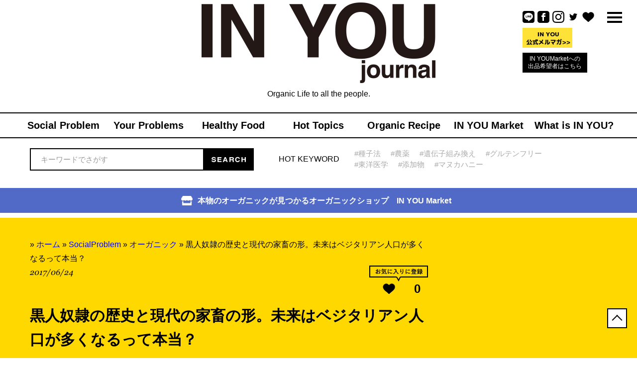

--- FILE ---
content_type: text/html; charset=UTF-8
request_url: https://macrobiotic-daisuki.jp/veggie-3-55365.html
body_size: 27206
content:
<!doctype html>
<html lang="ja">
<head>
	<meta http-equiv="X-UA-Compatible" content="IE=edge">
	<meta name="viewport" content="width=device-width, initial-scale=1">
	<meta charset="utf-8">
	<title>黒人奴隷の歴史と現代の家畜の形。未来はベジタリアン人口が多くなるって本当？</title>
	<meta name="keywords" content="IN YOU | Organic Life to all the people.,オーガニック,バイオ,黒人奴隷の歴史と現代の家畜の形。未来はベジタリアン人口が多くなるって本当？"/>

<link rel="shortcut icon" href="">

<link rel="stylesheet" href="https://macrobiotic-daisuki.jp/cms/wp-content/themes/inyou_2018/assets/css/owl.carousel.min.css">
<link rel="stylesheet" href="https://macrobiotic-daisuki.jp/cms/wp-content/themes/inyou_2018/assets/css/shortcode-slider.css">
<link rel="stylesheet" href="https://macrobiotic-daisuki.jp/cms/wp-content/themes/inyou_2018/assets/css/style.css">


<!-- Google Tag Manager for WordPress by gtm4wp.com -->
<script data-cfasync="false" type="text/javascript">//<![CDATA[
	var gtm4wp_datalayer_name = "dataLayer";
	var dataLayer = dataLayer || [];
//]]>
</script>
<!-- End Google Tag Manager for WordPress by gtm4wp.com -->
<!-- All in One SEO Pack 2.12 by Michael Torbert of Semper Fi Web Designob_start_detected [-1,-1] -->
<link rel="author" href="https://plus.google.com/110232063239479041577/" />
<meta name="description"  content="皆さんはお肉は食べますか？ 大前提で先にお伝えしておきたいことはIN YOUは、決して肉を食べない「ベジタリアン」を推奨しているわけではないということです。 色々な角度から事実を知るきっかけ、そして持続可能な社会について考えるきっかけをご提供しています。 人間のご都合主義で色々な食ブームが流行しては廃ります。" />

<link rel="canonical" href="https://macrobiotic-daisuki.jp/veggie-3-55365.html" />
<meta property="og:title" content="黒人奴隷の歴史と現代の家畜の形。未来はベジタリアン人口が多くなるって本当？" />
<meta property="og:type" content="article" />
<meta property="og:url" content="https://macrobiotic-daisuki.jp/veggie-3-55365.html" />
<meta property="og:image" content="https://macrobiotic-daisuki.jp/cms/wp-content/uploads/pig-214349_640.jpg" />
<meta property="og:site_name" content="IN YOU |マクロビオティックWEBマガジン" />
<meta property="og:description" content="皆さんはお肉は食べますか？ 大前提で先にお伝えしておきたいことはIN YOUは、決して肉を食べない「ベジタリアン」を推奨しているわけではないということです。 色々な角度から事実を知るきっかけ、そして持続可能な社会について考えるきっかけをご提供しています。 人間のご都合主義で色々な食ブームが流行しては廃ります。 しかし、実際あなたが今選んでいる食についてどれだけご存知でしょうか？ 休日等、少し考える余裕があるときにでもこの記事を見ていただけたらと思います。 実は、私がベジタリアンになった理由は健康の為ということもありますが、 以前、動物の屠殺の映像を見てしまったことも大きく影響しています。 「屠殺」とは簡単に言えば、家畜の動物を殺すことです。 私たちは普段、スーパーで買い物する時にどういった経緯でお肉がお店に並べられているか考えもしません。 みなさんもそうであるように、私もそうでした。 当たり前に並べられているお肉を当たり前に買って食べていました。 以前の記事で肉には屠殺される時に出るアドレナリンが染み渡っていて 興奮作用やイライラの原因になると書きましたが、 アドレナリンが出ているということは動物は屠殺される時に必死に抵抗しているのです。 家畜は殺される時に泣くという説もあります。 勘違いしてほしくないことがあります。 それは肉を食べるなと言っているわけではないということ。 ただ私たちが今、食べているものの事実を知って戴きたい、ということです。 その上で選択していただきたいのです。 事実を知って少しでも視点が変わっていただけたなら幸いです。 家畜動物達の残酷な扱われ方 動物たちが人間の生活の為にされていることは屠殺だけではありません。 私の生活に欠かせない牛乳や身に着けるウール製品などもそうですし、 日常に溶け込んで使っているものの多くは動物由来のものが多いですよね。 【牛乳】 牛たちは牛舎の中でほとんど動くことができずに牛乳を絞られ続けます。 牛乳を出すために出産を何度も強制されたり、牛乳が出なくなったら食肉にされてしまいます。 せまい場所にいるため中にはストレスでしまう牛もいるそうです。 そもそも牛乳は私たちに必要なのでしょうか。 牛乳を飲むとお腹を下すという話は聞いたことあると思いますし 経験されたことのある方も多いと思います。" />
<meta property="article:published_time" content="2017-06-24T01:20:50Z" />
<meta property="article:modified_time" content="2017-06-24T01:25:12Z" />
<meta name="twitter:card" content="summary" />
<meta name="twitter:site" content="@vegegirl2013" />
<meta name="twitter:domain" content="twitter.com/vegegirl2013" />
<meta name="twitter:title" content="黒人奴隷の歴史と現代の家畜の形。未来はベジタリアン人口が多くなるって本当？" />
<meta name="twitter:description" content="皆さんはお肉は食べますか？ 大前提で先にお伝えしておきたいことはIN YOUは、決して肉を食べない「ベジタリアン」を推奨しているわけではないということです。 色々な角度から事実を知るきっかけ、そして持続可能な社会について考えるきっかけをご提供しています。 人間のご都合主義で色々な食ブームが流行しては廃ります。 しかし、実際あなたが今選んでいる食についてどれだけご存知でしょうか？ 休日等、少し考える余裕があるときにでもこの記事を見ていただけたらと思います。 実は、私がベジタリアンになった理由は健康の為ということもありますが、 以前、動物の屠殺の映像を見てしまったことも大きく影響しています。 「屠殺」とは簡単に言えば、家畜の動物を殺すことです。 私たちは普段、スーパーで買い物する時にどういった経緯でお肉がお店に並べられているか考えもしません。 みなさんもそうであるように、私もそうでした。 当たり前に並べられているお肉を当たり前に買って食べていました。 以前の記事で肉には屠殺される時に出るアドレナリンが染み渡っていて 興奮作用やイライラの原因になると書きましたが、 アドレナリンが出ているということは動物は屠殺される時に必死に抵抗しているのです。 家畜は殺される時に泣くという説もあります。 勘違いしてほしくないことがあります。 それは肉を食べるなと言っているわけではないということ。 ただ私たちが今、食べているものの事実を知って戴きたい、ということです。 その上で選択していただきたいのです。 事実を知って少しでも視点が変わっていただけたなら幸いです。 家畜動物達の残酷な扱われ方 動物たちが人間の生活の為にされていることは屠殺だけではありません。 私の生活に欠かせない牛乳や身に着けるウール製品などもそうですし、 日常に溶け込んで使っているものの多くは動物由来のものが多いですよね。 【牛乳】 牛たちは牛舎の中でほとんど動くことができずに牛乳を絞られ続けます。 牛乳を出すために出産を何度も強制されたり、牛乳が出なくなったら食肉にされてしまいます。 せまい場所にいるため中にはストレスでしまう牛もいるそうです。 そもそも牛乳は私たちに必要なのでしょうか。 牛乳を飲むとお腹を下すという話は聞いたことあると思いますし 経験されたことのある方も多いと思います。" />
<meta name="twitter:image" content="https://macrobiotic-daisuki.jp/cms/wp-content/uploads/pig-214349_640.jpg" />
<meta itemprop="image" content="https://macrobiotic-daisuki.jp/cms/wp-content/uploads/pig-214349_640.jpg" />
			<script type="text/javascript" >
				window.ga=window.ga||function(){(ga.q=ga.q||[]).push(arguments)};ga.l=+new Date;
				ga('create', 'UA-44808543-1', 'auto');
				// Plugins
				
				ga('send', 'pageview');
			</script>
			<script async src="https://www.google-analytics.com/analytics.js"></script>
			<!-- /all in one seo pack -->
<link rel='dns-prefetch' href='//www.gstatic.com' />
<link rel='dns-prefetch' href='//www.google.com' />
<link rel='dns-prefetch' href='//netdna.bootstrapcdn.com' />
<link rel='dns-prefetch' href='//s.w.org' />
<link rel="alternate" type="application/rss+xml" title="IN YOU | Organic Life to all the people. &raquo; 黒人奴隷の歴史と現代の家畜の形。未来はベジタリアン人口が多くなるって本当？ のコメントのフィード" href="https://macrobiotic-daisuki.jp/veggie-3-55365.html/feed" />
		<script type="text/javascript">
			window._wpemojiSettings = {"baseUrl":"https:\/\/s.w.org\/images\/core\/emoji\/11\/72x72\/","ext":".png","svgUrl":"https:\/\/s.w.org\/images\/core\/emoji\/11\/svg\/","svgExt":".svg","source":{"concatemoji":"https:\/\/macrobiotic-daisuki.jp\/cms\/wp-includes\/js\/wp-emoji-release.min.js?ver=4.9.8"}};
			!function(a,b,c){function d(a,b){var c=String.fromCharCode;l.clearRect(0,0,k.width,k.height),l.fillText(c.apply(this,a),0,0);var d=k.toDataURL();l.clearRect(0,0,k.width,k.height),l.fillText(c.apply(this,b),0,0);var e=k.toDataURL();return d===e}function e(a){var b;if(!l||!l.fillText)return!1;switch(l.textBaseline="top",l.font="600 32px Arial",a){case"flag":return!(b=d([55356,56826,55356,56819],[55356,56826,8203,55356,56819]))&&(b=d([55356,57332,56128,56423,56128,56418,56128,56421,56128,56430,56128,56423,56128,56447],[55356,57332,8203,56128,56423,8203,56128,56418,8203,56128,56421,8203,56128,56430,8203,56128,56423,8203,56128,56447]),!b);case"emoji":return b=d([55358,56760,9792,65039],[55358,56760,8203,9792,65039]),!b}return!1}function f(a){var c=b.createElement("script");c.src=a,c.defer=c.type="text/javascript",b.getElementsByTagName("head")[0].appendChild(c)}var g,h,i,j,k=b.createElement("canvas"),l=k.getContext&&k.getContext("2d");for(j=Array("flag","emoji"),c.supports={everything:!0,everythingExceptFlag:!0},i=0;i<j.length;i++)c.supports[j[i]]=e(j[i]),c.supports.everything=c.supports.everything&&c.supports[j[i]],"flag"!==j[i]&&(c.supports.everythingExceptFlag=c.supports.everythingExceptFlag&&c.supports[j[i]]);c.supports.everythingExceptFlag=c.supports.everythingExceptFlag&&!c.supports.flag,c.DOMReady=!1,c.readyCallback=function(){c.DOMReady=!0},c.supports.everything||(h=function(){c.readyCallback()},b.addEventListener?(b.addEventListener("DOMContentLoaded",h,!1),a.addEventListener("load",h,!1)):(a.attachEvent("onload",h),b.attachEvent("onreadystatechange",function(){"complete"===b.readyState&&c.readyCallback()})),g=c.source||{},g.concatemoji?f(g.concatemoji):g.wpemoji&&g.twemoji&&(f(g.twemoji),f(g.wpemoji)))}(window,document,window._wpemojiSettings);
		</script>
		<style type="text/css">
img.wp-smiley,
img.emoji {
	display: inline !important;
	border: none !important;
	box-shadow: none !important;
	height: 1em !important;
	width: 1em !important;
	margin: 0 .07em !important;
	vertical-align: -0.1em !important;
	background: none !important;
	padding: 0 !important;
}
</style>
<link rel='stylesheet' id='contact-form-7-css'  href='https://macrobiotic-daisuki.jp/cms/wp-content/plugins/contact-form-7/includes/css/styles.css?ver=5.1.6' type='text/css' media='all' />
<link rel='stylesheet' id='recipress_front-css'  href='https://macrobiotic-daisuki.jp/cms/wp-content/plugins/recipress/css/front.css?ver=4.9.8' type='text/css' media='all' />
<link rel='stylesheet' id='sab-plugin-css'  href='https://macrobiotic-daisuki.jp/cms/wp-content/plugins/simple-author-box/css/simple-author-box.min.css?ver=v1.7' type='text/css' media='all' />
<link rel='stylesheet' id='gcz-social-style-css'  href='https://macrobiotic-daisuki.jp/cms/wp-content/plugins/simple-social-icon-widget/assets/css/social-style.css?ver=4.9.8' type='text/css' media='all' />
<link rel='stylesheet' id='gcz-social-font-css'  href='https://macrobiotic-daisuki.jp/cms/wp-content/plugins/simple-social-icon-widget/assets/css/social-font.css?ver=4.9.8' type='text/css' media='all' />
<link rel='stylesheet' id='wp-pagenavi-css'  href='https://macrobiotic-daisuki.jp/cms/wp-content/plugins/wp-pagenavi/pagenavi-css.css?ver=2.70' type='text/css' media='all' />
<link rel='stylesheet' id='author-profile-widget-css-css'  href='https://macrobiotic-daisuki.jp/cms/wp-content/plugins/author-profile-widget/./css/author-profile-widget.css?ver=4.9.8' type='text/css' media='all' />
<link rel='stylesheet' id='parent-style-css'  href='https://macrobiotic-daisuki.jp/cms/wp-content/themes/inyou_2018/style.css?ver=1641968298' type='text/css' media='all' />
<link rel='stylesheet' id='simple-favorites-css'  href='https://macrobiotic-daisuki.jp/cms/wp-content/plugins/favorites/assets/css/favorites.css?ver=2.2.0' type='text/css' media='all' />
<link rel='stylesheet' id='font-awesome-css'  href='//netdna.bootstrapcdn.com/font-awesome/4.1.0/css/font-awesome.min.css?ver=4.9.8' type='text/css' media='all' />
<script>if (document.location.protocol != "https:") {document.location = document.URL.replace(/^http:/i, "https:");}</script><script type='text/javascript' src='https://macrobiotic-daisuki.jp/cms/wp-includes/js/jquery/jquery.js?ver=1.12.4'></script>
<script type='text/javascript' src='https://macrobiotic-daisuki.jp/cms/wp-includes/js/jquery/jquery-migrate.min.js?ver=1.4.1'></script>
<script type='text/javascript' src='https://www.gstatic.com/firebasejs/3.7.4/firebase-app.js?ver=4.9.8'></script>
<script type='text/javascript' src='https://www.gstatic.com/firebasejs/3.7.4/firebase-messaging.js?ver=4.9.8'></script>
<script type='text/javascript'>
/* <![CDATA[ */
var notifyonnewpost = {"ajaxurl":"https:\/\/macrobiotic-daisuki.jp\/cms\/wp-admin\/admin-ajax.php","nonce":"7f18669feb","message_sw_path":"https:\/\/macrobiotic-daisuki.jp\/cms\/wp-content\/plugins\/free-web-push-notification\/js\/firebase-messaging-sw.js","notify_app_path":"https:\/\/www.gstatic.com\/firebasejs\/3.7.4\/firebase-app.js","notify_msg_path":"https:\/\/www.gstatic.com\/firebasejs\/3.7.4\/firebase-messaging.js","ajax_data":"{\"apiKey\":\"AIzaSyB8niVY4trVYuYC_RjrBUXfwD9Sk4EHIRw\",\"authDomain\":\"https:\\\/\\\/macrobiotic-daisuki.jp\",\"databaseURL\":\"https:\\\/\\\/console.firebase.google.com\\\/u\\\/0\\\/project\\\/softway-74840\\\/settings\\\/general\\\/\",\"projectId\":\"softway-74840\",\"storageBucket\":\"\",\"messagingSenderId\":\"258911207863\",\"eww_epush\":false}"};
/* ]]> */
</script>
<script type='text/javascript' src='https://macrobiotic-daisuki.jp/cms/wp-content/plugins/free-web-push-notification/generate-token.js?ver=4.9.8'></script>
<script type='text/javascript' src='https://macrobiotic-daisuki.jp/cms/wp-content/plugins/duracelltomi-google-tag-manager/js/gtm4wp-form-move-tracker.js?ver=1.9.2'></script>
<script type='text/javascript'>
/* <![CDATA[ */
var favorites_data = {"ajaxurl":"https:\/\/macrobiotic-daisuki.jp\/cms\/wp-admin\/admin-ajax.php","nonce":"1999dbe103","favorite":"<i class=\"sf-icon-star-empty\"><\/i>","favorited":" <i class=\"sf-icon-star-full\"><\/i>","includecount":"1","indicate_loading":"1","loading_text":"Loading","loading_image":"","loading_image_active":"","loading_image_preload":"","cache_enabled":"1","button_options":{"button_type":"custom","custom_colors":false,"box_shadow":false,"include_count":true,"default":{"background_default":false,"border_default":false,"text_default":false,"icon_default":false,"count_default":false},"active":{"background_active":false,"border_active":false,"text_active":false,"icon_active":false,"count_active":false}},"authentication_modal_content":"<p>Please login to add favorites.<\/p><p><a href=\"#\" data-favorites-modal-close>Dismiss this notice<\/a><\/p>","authentication_redirect":"","dev_mode":"","logged_in":"","user_id":"0","authentication_redirect_url":"https:\/\/macrobiotic-daisuki.jp\/thousandbasesglobal"};
/* ]]> */
</script>
<script type='text/javascript' src='https://macrobiotic-daisuki.jp/cms/wp-content/plugins/favorites/assets/js/favorites.min.js?ver=2.2.0'></script>
<link rel='https://api.w.org/' href='https://macrobiotic-daisuki.jp/wp-json/' />
<link rel='shortlink' href='https://macrobiotic-daisuki.jp/?p=55365' />
<link rel="alternate" type="application/json+oembed" href="https://macrobiotic-daisuki.jp/wp-json/oembed/1.0/embed?url=https%3A%2F%2Fmacrobiotic-daisuki.jp%2Fveggie-3-55365.html" />
<link rel="alternate" type="text/xml+oembed" href="https://macrobiotic-daisuki.jp/wp-json/oembed/1.0/embed?url=https%3A%2F%2Fmacrobiotic-daisuki.jp%2Fveggie-3-55365.html&#038;format=xml" />
<link rel="manifest" href="https://macrobiotic-daisuki.jp/cms/wp-content/plugins/free-web-push-notification/cls/manifest.json">
<!-- Google Tag Manager for WordPress by gtm4wp.com -->
<script data-cfasync="false" type="text/javascript">//<![CDATA[
	dataLayer.push({"pagePostType":"post","pagePostType2":"single-post","pageCategory":["%e3%82%aa%e3%83%bc%e3%82%ac%e3%83%8b%e3%83%83%e3%82%af","%e6%99%82%e4%ba%8b%e3%83%bb%e3%82%b8%e3%83%a3%e3%83%bc%e3%83%8a%e3%83%ab","food","%e7%a4%be%e4%bc%9a%e3%81%ae%e8%a3%8f%e5%81%b4"],"pagePostAuthor":"ookawahara"});//]]>
</script>
<script data-cfasync="false">//<![CDATA[
(function(w,d,s,l,i){w[l]=w[l]||[];w[l].push({'gtm.start':
new Date().getTime(),event:'gtm.js'});var f=d.getElementsByTagName(s)[0],
j=d.createElement(s),dl=l!='dataLayer'?'&l='+l:'';j.async=true;j.src=
'//www.googletagmanager.com/gtm.'+'js?id='+i+dl;f.parentNode.insertBefore(j,f);
})(window,document,'script','dataLayer','GTM-597RK9G');//]]>
</script>
<!-- End Google Tag Manager -->
<!-- End Google Tag Manager for WordPress by gtm4wp.com --><link rel="canonical" href="https://macrobiotic-daisuki.jp/veggie-3-55365.html">
<style type="text/css">.saboxplugin-wrap .saboxplugin-gravatar img {-webkit-border-radius:50%;-moz-border-radius:50%;-ms-border-radius:50%;-o-border-radius:50%;border-radius:50%;}.saboxplugin-wrap .saboxplugin-gravatar img {-webkit-transition:all .5s ease;-moz-transition:all .5s ease;-o-transition:all .5s ease;transition:all .5s ease;}.saboxplugin-wrap .saboxplugin-gravatar img:hover {-webkit-transform:rotate(45deg);-moz-transform:rotate(45deg);-o-transform:rotate(45deg);-ms-transform:rotate(45deg);transform:rotate(45deg);}.saboxplugin-wrap {margin-top:0px;}.saboxplugin-wrap {margin-bottom:0px;}.saboxplugin-wrap .saboxplugin-authorname {font-size:18px; line-height:25px;}.saboxplugin-wrap .saboxplugin-desc {font-size:14px; line-height:21px;}.saboxplugin-wrap .saboxplugin-web {font-size:14px;}.saboxplugin-wrap .saboxplugin-socials .saboxplugin-icon-color {font-size:21px;}.saboxplugin-wrap .saboxplugin-socials .saboxplugin-icon-color:before {width:36px; height:36px; line-height:37px; }.saboxplugin-wrap .saboxplugin-socials .saboxplugin-icon-grey {font-size:18px;}</style><link rel="icon" href="https://macrobiotic-daisuki.jp/cms/wp-content/uploads/logo2-1.png" sizes="32x32" />
<link rel="icon" href="https://macrobiotic-daisuki.jp/cms/wp-content/uploads/logo2-1.png" sizes="192x192" />
<link rel="apple-touch-icon-precomposed" href="https://macrobiotic-daisuki.jp/cms/wp-content/uploads/logo2-1.png" />
<meta name="msapplication-TileImage" content="https://macrobiotic-daisuki.jp/cms/wp-content/uploads/logo2-1.png" />

	<script src="https://macrobiotic-daisuki.jp/cms/wp-content/themes/inyou_2018/js/scripts.js"></script>


    <link href="https://fonts.googleapis.com/css?family=Vollkorn" rel="stylesheet">
    <link rel="stylesheet" href="https://macrobiotic-daisuki.jp/cms/wp-content/themes/inyou_2018/css/seachapi.css" type="text/css" media='all'>
    <link rel="stylesheet" href="https://use.fontawesome.com/releases/v5.3.1/css/all.css" integrity="sha384-mzrmE5qonljUremFsqc01SB46JvROS7bZs3IO2EmfFsd15uHvIt+Y8vEf7N7fWAU" crossorigin="anonymous">

<script src="https://ajax.googleapis.com/ajax/libs/jquery/3.1.1/jquery.min.js"></script>
<script async src="https://pagead2.googlesyndication.com/pagead/js/adsbygoogle.js"></script>

<script src="https://stackpath.bootstrapcdn.com/bootstrap/4.1.3/js/bootstrap.min.js"></script>
<script>
$(document).ready(function () {
    $('.carousel').carousel()
});
</script>
    
<script async="" src="https://www.googletagmanager.com/gtag/js?id=UA-44808543-1"></script>
<script>
    window.dataLayer = window.dataLayer || [];function gtag(){dataLayer.push(arguments);}
    gtag('js', new Date());
    gtag('config', 'UA-44808543-1');
</script>

<!-- Google Tag Manager -->
<script>(function(w,d,s,l,i){w[l]=w[l]||[];w[l].push({'gtm.start':
new Date().getTime(),event:'gtm.js'});var f=d.getElementsByTagName(s)[0],
j=d.createElement(s),dl=l!='dataLayer'?'&l='+l:'';j.async=true;j.src=
'https://www.googletagmanager.com/gtm.js?id='+i+dl;f.parentNode.insertBefore(j,f);
})(window,document,'script','dataLayer','GTM-THP49BR');</script>
<!-- End Google Tag Manager -->

<style>
.grecaptcha-badge { 
    visibility: hidden;
}
@media screen and (min-width: 900px){
    
    section.homepage-block-article ul.loop-article.first-split li:first-child article > a.video1 {
        width: 60%;
    }
    
    section.homepage-block-article ul.loop-article.first-split li:first-child article .cf.video1,section.homepage-block-article ul.loop-article.first-split li:first-child article h3.video1 {
        width: 40%;
    }
    
  .top_banner{
    position: relative;
    margin-bottom: 25px;
    padding-top: 12px;
    top: 15px;
    height: 50px;
    display: block;
    width: 100%;
    text-align: center;
    font-size: 16px;
    font-weight: bold;
    background-color: #516ac7;
    color: white;
    }

  .top_banner_m{
    display: none;
  }

    .bottom_banner{
        position: fixed;
        bottom: 0px;
        z-index: 99;
        overflow: visible;
        display: block;
        width: 100%;
        text-align: center;
        font-size: 16px;
        font-weight: bold;
        background-color: #000;
        border-top: 1px solid #ccc;
        color: white;
        height: 50px;
        padding-top: 12px;
    }

    .store_icon{
        position:  relative;
        top: -5px;
        left: -10px;
    }

/* popup */
.popup {
	background: rgba(100, 100, 100, 0.5);
	position: fixed;
	display: none;
	z-index: 5000;
	height: 100%;
	width: 100%;
	left: 0;
	top: 0;
}

.popup_box {
		max-width: 600px;
		width: 70%;
		position: fixed;
		transform: translate(-50%, -50%);
  		left: 50%;
	        top: 50%;
		background: #FFFFFF;
		padding: 30px;
		z-index: 5001;
		text-align: center;
		border: 5px solid #000;
		border-radius: 10px;
		box-shadow: 0px 0px 15px 0px rgba(#000000, 0.4);
}

.popup_box_info {
		max-width: 650px;
		width: 70%;
		position: fixed;
		transform: translate(-50%, -50%);
  		left: 50%;
	        top: 50%;
		background: #FFFFFF;
		padding: 30px;
		z-index: 5001;
		text-align: center;
		border: 5px solid #000;
		border-radius: 10px;
		box-shadow: 0px 0px 15px 0px rgba(#000000, 0.4);
}

.popup_title {
  font-weight: bold;
    font-size: 25px;
    color: #d41b32;
}

.popup_button {
	background: #9AD3DE;
	border: 0;
	border-radius: 4px;
	padding: 18px 30px;
	font-size: 18px;
	color: #FFFFFF;
	cursor: pointer;
}

    .popup_box_img {
		width: 500px;
		position: fixed;
		transform: translate(-50%, -50%);
  		left: 50%;
	    top: 50%;
		background: #FFFFFF;
		padding: 0px;
		z-index: 5001;
		text-align: center;
		border: 5px solid #fea;
		border-radius: 10px;
    }

    .popup_button_close{
        cursor: pointer;
        position: absolute;
        top: 0;
        right: 0;
        height: 50px;
        width: 50px;
        border-radius: 50%;
        background-color: #efece3;
        color: #555;
        padding: 0px;
        text-align: center;
        text-decoration: none;
        display: inline-block;
        font-size: 30px;
        font-weight: bold;
        margin: -25px -25px;
        border: 5px #555 solid;
    }

}
    
@media screen and (max-width: 900px){
    .video{
        width: 100vw;
        height: 216px;
    }
    
    iframe{
        width: 100%!important;
        height: 100%!important;
    }
    
    .video_title{
        font-size: 36px;
    }
    
    .top_banner{
    display: none;
    }

    .top_banner_m{
    position: relative;
    padding-top: 6px;
    top: -10px;
    height: 60px;
    display: block;
    width: 100%;
    text-align: center;
    font-size: 13.5px;
    font-weight: bold;
    background-color: #516ac7;
    color: white;
    }

    .bottom_banner{
        position: fixed;
        bottom: 0px;
        z-index: 99;
        overflow: visible;
        display: block;
        text-align: center;
        width: 100vw;
        font-size: 13.5px;
         padding: 10px 50px 50px 50px;
        font-weight: bold;
        background-color: #000;
        border-top: 1px solid #ccc;
        color: white;
        height: 50px;
        line-height: 20px;
    }

    .store_icon{
        position:  relative;
        top: -3px;
        left: -5px;
    }

    main {
        margin-top: -25%;
    }

    main#restaurant_main {
        margin-top: 0%;
    }

    body.single main {
        margin-top: 0%;
    }

    /* popup */
.popup {
	background: rgba(100, 100, 100, 0.5);
	position: fixed;
	display: none;
	z-index: 5000;
	height: 100%;
	width: 100%;
	left: 0;
	top: 0;
}

.popup_box {
		max-width: 600px;
		width: 70%;
		position: fixed;
		transform: translate(-50%, -50%);
  		left: 50%;
	        top: 50%;
		background: #FFFFFF;
		padding: 30px;
		z-index: 5001;
		text-align: center;
		border: 5px solid #000;
		border-radius: 10px;
		box-shadow: 0px 0px 15px 0px rgba(#000000, 0.4);
}

.popup_box_info {
		max-width: 650px;
		width: 70%;
		position: fixed;
		transform: translate(-50%, -50%);
  		left: 50%;
	        top: 50%;
		background: #FFFFFF;
		padding: 30px;
		z-index: 5001;
		text-align: center;
		border: 5px solid #000;
		border-radius: 10px;
		box-shadow: 0px 0px 15px 0px rgba(#000000, 0.4);
}

.popup_title {
  font-weight: bold;
    font-size: 25px;
    color: #d41b32;
}

.popup_button {
	background: #9AD3DE;
	border: 0;
	border-radius: 4px;
	padding: 18px 30px;
	font-size: 18px;
	color: #FFFFFF;
	cursor: pointer;
}

    .popup_box_img {
		width: 305px;
		position: fixed;
		transform: translate(-50%, -50%);
  		left: 50%;
	    top: 50%;
		background: #FFFFFF;
		padding: 0px;
		z-index: 5001;
		text-align: center;
		border: 5px solid #fea;
		border-radius: 10px;
    }

    .popup_button_close{
        cursor: pointer;
        position: absolute;
        top: 0;
        right: 0;
        height: 50px;
        width: 50px;
        border-radius: 50%;
        background-color: #efece3;
        color: #555;
        padding: 0px;
        text-align: center;
        text-decoration: none;
        display: inline-block;
        font-size: 30px;
        font-weight: bold;
        margin: -25px -25px;
        border: 5px #555 solid;
    }

}

@media screen and (max-width: 30px){
    .top_banner{
    display: none;
    }

    .top_banner_m{
    padding-top: 10px;
    top: -10px;
    font-size: 10px;
    }

    .bottom_banner{
        font-size: 12px;
    }
}
@media screen and (max-width: 320px){
    .top_banner{
    display: none;
    }

    .top_banner_m{
    padding-top: 10px;
    top: -10px;
    font-size: 10px;
    }

    .bottom_banner{
        font-size: 12px;
        padding: 10px 50px 50px 50px;
    }

    .store_icon{
        position:  relative;
        top: -3px;
        left: -3px;
    }

    .popup_box_img {
		width: 250px;
    }
}
</style>

</head>

<body data-rsssl=1 class="post-template-default single single-post postid-55365 single-format-standard categoryid-860 categoryid-1000 categoryid-13 categoryid-1065">
<!-- Google Tag Manager (noscript) -->
<noscript><iframe src="https://www.googletagmanager.com/ns.html?id=GTM-THP49BR"
height="0" width="0" style="display:none;visibility:hidden"></iframe></noscript>
<!-- End Google Tag Manager (noscript) -->

<div id="wrapper">
<header>
<!--<div class="header_bg"></div>-->
	<div class="header_fixed">

		<div class="header_fixed_mask"></div>
		<p class="header_fixed_logo"><a href="/"><img src="https://macrobiotic-daisuki.jp/cms/wp-content/themes/inyou_2018/images/logo.png" alt="IN YOU"></a></p>
		<div class="header_fixed_right"><p class="header_nav_btn "><img src="https://macrobiotic-daisuki.jp/cms/wp-content/themes/inyou_2018/images/icon/menu.png" alt="メニュー" /></p></div>


		<div class="search-container">
			<form name="searchform" method="get" action="https://macrobiotic-daisuki.jp/">
				<input type="hidden" name="post_type" value="post_search">
				<input id="keywords" class="search-text" type="text" name="s" value="" placeholder="キーワードでさがす" />
				<input type="submit" class="btn-search" value="SEARCH"/>
			</form>
		</div>
	</div>

	<style>

	.header_fixed_mask{
		position:absolute;
		top:0;
		left:0;
		display:block;
		width:100%;
		z-index:10;
		height:65px;
		background-color:white;
		border-bottom:1px solid #d0d0d0;
	}

	.search-container{
		position:absolute;
		top:0;
		left:0;
		width:100%;
		background-color:white;
		transition:0.3s all;
	}

	body.scroll-top .search-container{
		top:100%;
	}

	.header_fixed_logo{
		z-index:15;
	}
	.header_fixed_right{
		z-index:15;
	}
	.header_fixed form{
		display:block;
		margin:0 auto;
		max-width:400px;
		width:100%;
		padding: 10px 0;
		height: 65px;
	}

	.search-text{
		width:70%!important;
		float:left;
	}

	.btn-search{
		background-color: black;
	    color: white;
	    border: 0;
		font-size:18px;
		height:45px;
		line-height:45px;
		float:left;
		width:30%;
	}
	</style>

	<script>
	var lastScrollTop = 0;
	// element should be replaced with the actual target element on which you have applied scroll, use window in case of no target element.
	window.addEventListener("scroll", function(){ // or window.addEventListener("scroll"....
	   var st = window.pageYOffset || document.documentElement.scrollTop; // Credits: "https://github.com/qeremy/so/blob/master/so.dom.js#L426"
	   if (st > lastScrollTop){
	      // downscroll code
		  $("body").removeClass("scroll-top");
		  $("body").addClass("scroll-down");
	   } else {
	      // upscroll code
		  $("body").removeClass("scroll-down");
		  $("body").addClass("scroll-top");
	   }
	   lastScrollTop = st <= 0 ? 0 : st; // For Mobile or negative scrolling
	}, false);


	</script>

	<div class="f_r">
<!--- PC版　SNS --->
		<ul class="pc">
			<li><a href="https://line.me/ti/p/@vva0224k" target="_blank"><img src="https://macrobiotic-daisuki.jp/cms/wp-content/themes/inyou_2018/images/icon/line.png" alt="LINE" /></a></li>
			<li><a href="https://www.facebook.com/macrobioticlikes/" target="_blank"><img src="https://macrobiotic-daisuki.jp/cms/wp-content/themes/inyou_2018/images/icon/facebook.png" alt="facebook" /></a></li>
			<li><a href="https://www.instagram.com/inyou_magazine/" target="_blank"><img src="https://macrobiotic-daisuki.jp/cms/wp-content/themes/inyou_2018/images/icon/insta.png" alt="Instagram" /></a></li>
			<li><a href="https://twitter.com/inyou_magazine" target="_blank"><img src="https://macrobiotic-daisuki.jp/cms/wp-content/themes/inyou_2018/images/icon/twitter.png" alt="twitter" /></a></li>
			<li><a href="/favorite"><img src="https://macrobiotic-daisuki.jp/cms/wp-content/themes/inyou_2018/images/icon/heart.png" alt="お気に入り" /></a></li>
		</ul>
		<br/>
		<ul class="pc" style="padding-top: 10px;">
			<li><a href="https://a15.hm-f.jp/index.php?action=R1&a=276&g=3&f=5" target="_blank"><img src="https://macrobiotic-daisuki.jp/cms/wp-content/themes/inyou_2018/images/icon/merumaga.png" alt="LINE" /></a></li>
			<li class="hide-md"><a href="https://inyoumarket.com/public/media/exhibition/" class="btn_black" target="_blank">IN YOUMarketへの<br/>出品希望者はこちら</a></li>
		</ul>
<!--- 共通　Gナビウィンドウ --->
		<div class="header_nav">
			<p class="header_nav_btn"><img src="https://macrobiotic-daisuki.jp/cms/wp-content/themes/inyou_2018/images/icon/menu.png" alt="メニュー" /></p>
			<div class="header_nav_cnt">
				<p class="header_nav_logo"><a href="/"><img src="https://macrobiotic-daisuki.jp/cms/wp-content/themes/inyou_2018/images/logo.png" alt="IN YOU TOPへ"></a></p>
				<p class="header_nav_close"><img src="https://macrobiotic-daisuki.jp/cms/wp-content/themes/inyou_2018/images/nav_close.png" alt=""></p>
				<div  class="header_nav_list">
					<ul>

						<li class="js-accordion">
							<span class="header-nav_list_cat">
								<span class="header_nav_en">Social Problem</span>
								<span class="header_nav_jp">あなたの周りで起きている問題</span>
							</span>
							<ul class="header-nav_list_ch">
								<li><a href="/category/socialproblem">Social Problem TOP</a></li>
								<li><a href="/category/tenkabutsu">添加物</a></li>
								<li><a href="/category/自然療法">農薬</a></li>
								<li><a href="/category/オーガニック">オーガニック・農業</a></li>
								<li><a href="/category/genetically">遺伝子組み換え</a></li>
								<li><a href="/category/有害化学物質">有害化学物質</a></li>
								<li><a href="/category/社会の裏側">社会の裏側</a></li>
								<li><a href="/category/時事・ジャーナル">時事</a></li>
							</ul>
						</li>
						<li class="js-accordion">
							<span class="header-nav_list_cat">
								<span class="header_nav_en">Your Problems</span>
								<span class="header_nav_jp">あなたのお悩み</span>
							</span>
							<ul class="header-nav_list_ch">
								<li><a href="/category/yourproblems">Your Problems TOP</a></li>
								<li><a href="/category/アンチエイジング">アンチエイジング</a></li>
								<li><a href="/category/アトピー">現代病の予防</a></li>
								<li><a href="/category/むくみ">女性特有の悩み</a></li>
								<li><a href="/category/肌荒れ">肌・皮膚の悩み</a></li>
								<li><a href="/category/diet">ダイエット</a></li>
								<li><a href="/category/冷え性">冷え・免疫力低下</a></li>
								<li><a href="/category/不眠症">不眠</a></li>
								<li><a href="/category/メンタルの悩み">メンタルの悩み</a></li>
								<li><a href="/category/アレルギー・花粉症">ムズムズ・花粉</a></li>
								<li><a href="/category/貧血">疲れやすい</a></li>
								<li><a href="/category/肝のトラブル">体の巡りが気になる</a></li>
								<li><a href="/category/薄毛・抜け毛">髪の毛が心配</a></li>
								<li><a href="/category/体内毒素">野菜不足・体内毒素</a></li>
								<li><a href="/category/便秘">デリケートな悩み・トイレの悩み</a></li>
								<li><a href="/category/不妊症">妊活・妊娠中・産後</a></li>
								<li><a href="/category/胃腸">便秘</a></li>
							</ul>
						</li>
						<li class="js-accordion">
							<span class="header-nav_list_cat">
								<span class="header_nav_en">Healthy Food</span>
								<span class="header_nav_jp">健康的な食生活</span>
							</span>
							<ul class="header-nav_list_ch">
								<li><a href="/category/healthyfood">Healthy Food TOP</a></li>
								<li><a href="/category/macro">マクロビオティック・自然療法</a></li>
								<li><a href="/category/東洋医学">東洋医学・薬膳</a></li>
								<li><a href="/category/グルテンフリー">グルテンフリー</a></li>
								<li><a href="/category/food">発酵料理</a></li>
								<li><a href="/category/アーユルヴェーダ">アーユルヴェーダ</a></li>
								<li><a href="/category/ヴィーガン">ヴィーガン</a></li>
							</ul>
						</li>
						<li class="js-accordion">
							<span class="header-nav_list_cat">
								<span class="header_nav_en">Hot Topics</span>
								<span class="header_nav_jp">人気の話題</span>
							</span>
							<ul class="header-nav_list_ch">
								<li><a href="/category/hottopics">Hot Topics TOP</a></li>
								<li><a href="/category/ライフスタイル">ライフスタイル</a></li>
								<li><a href="/category/こども">子育て</a></li>
								<li><a href="/category/トレンド">トレンド</a></li>
								<li><a href="/category/海外情報">海外情報</a></li>
								<li><a href="https://macrobiotic-daisuki.jp/category/hottopics/%e3%82%a4%e3%83%b3%e3%82%bf%e3%83%b4%e3%83%a5%e3%83%bc%e3%83%bbpeople">インタヴュー・People</a></li>
								<li><a href="/category/初心者向け">初心者向け</a></li>
								<li><a href="/category/オーガニックコスメ・美容">オーガニックコスメ・美容</a></li>
								<li><a href="/category/マタニティ">マタニティ</a></li>
<li><a href="/category/暮らしに使える便利なテクニック">暮らしに役立つ便利なテクニック</a></li>





							</ul>
						</li>
						<li class="js-accordion">
							<span class="header-nav_list_cat">
								<span class="header_nav_en">Organic Recipe</span>
								<span class="header_nav_jp">今日食べたいオーガニックレシピ</span>
							</span>
							<ul class="header-nav_list_ch">
								<li><a href="/recipe">Recipe TOP</a></li>
								<li><a href="/category/マクロビオティック・自然療法">マクロビオティック・自然療法</a></li>
								<li><a href="/category/東洋医学・薬膳">東洋医学・薬膳</a></li>
								<li><a href="/category/グルテンフリー">グルテンフリー</a></li>
								<li><a href="/category/発酵食品">発酵料理</a></li>
								<li><a href="/category/アーユルヴェーダ">アーユルヴェーダ</a></li>
								<li><a href="/category/ヴィーガン">ヴィーガン</a></li>
								<li><a href="/category/使いまわしアレンジ">使いまわしアレンジ</a></li>
								<li><a href="/category/子ども用">子ども用</a></li>
								<!---li><a href="/tag/時短">時短</a></li--->
								<li><a href="/category/砂糖不使用">砂糖不使用</a></li>
								<li><a href="/category/スイーツ">スイーツ</a></li>
								<li><a href="/category/sweetsdrink">ドリンク</a></li>
								<li><a href="/category/joubisai">常備菜</a></li>
								<li><a href="/category/pan">パン</a></li>
								<li><a href="/category/soup">スープ汁物類</a></li>
								<li><a href="/category/tsukemono">漬物</a></li>
								<li><a href="/category/rice">ご飯もの</a></li>
								<li><a href="/category/サラダ">サラダ</a></li>
								<li><a href="/category/shusai">主菜</a></li>
								<li><a href="/category/調味料">調味料</a></li>
								<li><a href="/category/おかず">おかず</a></li>
							</ul>
						</li>
						<li class="js-accordion">
							<span class="header-nav_list_cat">
								<span class="header_nav_en">Organic Shop</span>
								<span class="header_nav_jp">オーガニック・ベジタリアン店</span>
							</span>
							<ul class="header-nav_list_ch">
								<li><a href="/restaurantsearch">レストラン</a></li>
								<li><a href="/category/restaurant">ホテル・旅館</a></li>
								<li><a href="/category/restaurant">自然食品店・スーパー</a></li>
							</ul>
						</li>
						<li class="js-accordion">
							<span class="header-nav_list_cat">
								<span class="header_nav_en">Announcement / event</span>
								<span class="header_nav_jp">募集・イベント</span>
							</span>
							<ul class="header-nav_list_ch">
								<li><a href="/category/event">イベント</a></li>
								<li><a href="/category/募集">求人</a></li>
								<li><a href="/category/pressrelease">プレスリリース</a></li>
							</ul>
						</li>

						<li>
							<a href="https://inyoumarket.com/" target="_blank">
							<span class="header_nav_en">IN YOUMarket</span>
							<span class="header_nav_jp">オーガニックオンラインストア</span>
							</a>
						</li>
						<li>
							<a href="/management">
							<span class="header_nav_en">What is IN YOU?</span>
							<span class="header_nav_jp">IN YOUとは</span>
							</a>
						</li>
						<li>
							<a href="https://a15.hm-f.jp/index.php?action=R1&a=276&g=3&f=5">
							<span class="header_nav_en">公式メルマガ</span>
							<span class="header_nav_jp">登録はこちら</span>
							</a>
						</li>
						<li>
							<a href="/category/blog">
							<span class="header_nav_en">Blog</span>
							<span class="header_nav_jp">編集長ブログなど</span>
							</a>
						</li>
						<li>
							<a href="/contact">
							<span class="header_nav_en">Contact Us</span>
							<span class="header_nav_jp">お問い合わせ</span>
							</a>
						</li>
						<li>
							<a href="/recruit-inyou">
							<span class="header_nav_en">Rrecruit</span>
							<span class="header_nav_jp">採用関連</span>
							</a>
						</li>
					</ul>
				</div>
			</div><!--- div class="header_nav_cnt" --->
		</div><!--- div class="header_nav" --->
	</div>

<!--- 共通　INYOUロゴ＆メインコピー --->
	<div class="header_logo_area inner_wrap clearfix">
		<span class="logo"><a href="/"><img src="https://macrobiotic-daisuki.jp/cms/wp-content/themes/inyou_2018/images/logo.png" alt="IN YOU" itemscope itemtype="https://schema.org/logo"></a></span>
		<p class="sp_h1_lead" itemscope itemtype="https://schema.org/slogan">Organic Life to all the people.</p>

<!--- スマホ版　SNS --->
		<ul class="sp sns_list">
			<li><a href="http://line.me/ti/p/@vva0224k" target="_blank"><img src="https://macrobiotic-daisuki.jp/cms/wp-content/themes/inyou_2018/images/icon/line.png" alt="LINE" /></a></li>
			<li><a href="https://www.facebook.com/macrobioticlikes/" target="_blank"><img src="https://macrobiotic-daisuki.jp/cms/wp-content/themes/inyou_2018/images/icon/facebook.png" alt="facebook" /></a></li>
			<li><a href="https://www.instagram.com/inyou_magazine/" target="_blank"><img src="https://macrobiotic-daisuki.jp/cms/wp-content/themes/inyou_2018/images/icon/insta.png" alt="Instagram" /></a></li>
			<li><a href="https://twitter.com/inyou_magazine" target="_blank"><img src="https://macrobiotic-daisuki.jp/cms/wp-content/themes/inyou_2018/images/icon/twitter.png" alt="twitter" /></a></li>
			<li><a href="/favorite"><img src="https://macrobiotic-daisuki.jp/cms/wp-content/themes/inyou_2018/images/icon/heart.png" alt="お気に入り" /></a></li>
		</ul>
		<ul class="sp inline" style="margin: 0 auto 3%; width: 85%; text-align: center;">
			<li><a href="https://a15.hm-f.jp/index.php?action=R1&a=276&g=3&f=5" target="_blank"><img src="https://macrobiotic-daisuki.jp/cms/wp-content/themes/inyou_2018/images/icon/merumaga.png" alt="LINE" /></a></li>
			<li><a href="https://inyoumarket.com/public/media/exhibition/" class="btn_black" target="_blank">IN YOUMarketへの<br/>出品希望者はこちら</a></li>
		</ul>
	</div>
	<nav id="global_navi" class="pc">
		<ul class="inner_wrap">
			<li class="menu__mega"><a href="/category/socialproblem"><span class="gnav_en">Social Problem</span><span class="gnav_jp">起きている問題</span></a></li>
			<li class="menu__mega"><a href="/category/yourproblems"><span class="gnav_en">Your Problems</span><span class="gnav_jp">あなたのお悩み</span></a></li>
			<li><a href="/category/healthyfood"><span class="gnav_en">Healthy Food</span><span class="gnav_jp">健康的な食生活</span></a></li>
			<li><a href="/category/hottopics"><span class="gnav_en">Hot Topics</span><span class="gnav_jp">人気の話題</span></a></li>
			<li><a href="/recipe/"><span class="gnav_en">Organic Recipe</span><span class="gnav_jp">オーガニックレシピ</span></a></li>
			<li><a href="https://inyoumarket.com/" target="_blank"><span class="gnav_en">IN YOU Market</span><span class="gnav_jp">IN YOUマーケット</span></a></li>
			<li><a href="/management"><span class="gnav_en">What is IN YOU?</span><span class="gnav_jp">IN YOUとは</span></a></li>
		</ul>
	</nav>
	<div class="header_under inner_wrap">
		<form id="searchform" name="searchform" method="get" action="https://macrobiotic-daisuki.jp/">
			<input type="hidden" name="post_type" value="post_search">
			<input id="keywords" type="text" name="s" value="" placeholder="キーワードでさがす" />
			<input type="image" src="https://macrobiotic-daisuki.jp/cms/wp-content/themes/inyou_2018/images/icon/search.png" alt="キーワードでさがす" name="searchBtn" id="searchBtn" />
		</form>
		<span>HOT KEYWORD</span>
		<ul>
			<li><a href="/?post_type=post_search&s=種子法&searchBtn.x=0&searchBtn.y=0">#種子法</a></li>
			<li><a href="/?post_type=post_search&s=農薬&searchBtn.x=0&searchBtn.y=0">#農薬</a></li>
			<li><a href="/?post_type=post_search&s=遺伝子組み換え&searchBtn.x=0&searchBtn.y=0">#遺伝子組み換え</a></li>
			<li><a href="/?post_type=post_search&s=グルテンフリー&searchBtn.x=0&searchBtn.y=0">#グルテンフリー</a></li>
			<li><a href="/?post_type=post_search&s=東洋医学&searchBtn.x=0&searchBtn.y=0">#東洋医学</a></li>
			<li><a href="/?post_type=post_search&s=添加物&searchBtn.x=0&searchBtn.y=0">#添加物</a></li>
			<li><a href="/?post_type=post_search&s=マヌカハニー&searchBtn.x=0&searchBtn.y=0">#マヌカハニー</a></li>
		</ul>
	</div>
</header>
<a href="https://inyoumarket.com/" class="top_banner"><img src="https://inyoumarket.com/shops/wp-content/themes/inyou/assets/img/icon/store.png" width="23" height="23" class="store_icon">本物のオーガニックが見つかるオーガニックショップ　IN YOU Market</a>
<a href="https://inyoumarket.com/" class="top_banner_m"><img src="https://inyoumarket.com/shops/wp-content/themes/inyou/assets/img/icon/store.png" width="21" height="21" class="store_icon">本物のオーガニックが見つかるオーガニックショップ<BR>IN YOU Market</a>

<!--- POPUP --->
<div class="popup">
<div class="popup_box_img">
    <a href="https://inyoumarket.com/">
        <img src="https://macrobiotic-daisuki.jp/cms/wp-content/themes/inyou_2018/images/banner/sp_sell_j.png" width="100%" height="100%">
    </a>
	<button name="close" class="popup_button_close">X</button>
</div>
</div>





	<main>

	<div id="single_article" class="cf">
		
					<div class="background-yellow"></div>
			<div class="stickysns" >
    <div class='boxed-icon facebook social' style="padding:16px 0px 20px 4px">
 		<div class="fb-share-button" data-href="https://macrobiotic-daisuki.jp/veggie-3-55365.html" data-layout="box_count" data-size="small"><a target="_blank" href="https://www.facebook.com/sharer/sharer.php?u=https%3A%2F%2Fmacrobiotic-daisuki.jp%2Fveggie-3-55365.html&amp;src=sdkpreparse" class="fb-xfbml-parse-ignore"></a></div>
    </div>
    <div class='boxed-icon twitter social'>
        <span class='snscount'>
            <span class="social-count twitter-count"><i class="fa fa-spinner fa-spin"></i></span>
        </span>
        <a href="https://twitter.com/share?text=%E9%BB%92%E4%BA%BA%E5%A5%B4%E9%9A%B7%E3%81%AE%E6%AD%B4%E5%8F%B2%E3%81%A8%E7%8F%BE%E4%BB%A3%E3%81%AE%E5%AE%B6%E7%95%9C%E3%81%AE%E5%BD%A2%E3%80%82%E6%9C%AA%E6%9D%A5%E3%81%AF%E3%83%99%E3%82%B8%E3%82%BF%E3%83%AA%E3%82%A2%E3%83%B3%E4%BA%BA%E5%8F%A3%E3%81%8C%E5%A4%9A%E3%81%8F%E3%81%AA%E3%82%8B%E3%81%A3%E3%81%A6%E6%9C%AC%E5%BD%93%EF%BC%9F+-+IN+YOU+%7C+Organic+Life+to+all+the+people.&amp;url=https%3A%2F%2Fmacrobiotic-daisuki.jp%2Fveggie-3-55365.html&amp;via=inyou_magazine" onclick="window.open(this.href, 'SNS', 'width=500, height=300, menubar=no, toolbar=no, scrollbars=yes'); return false;">
            <i class="fab fa-twitter"><span class='snstext'>Share</span></i>

        </a>
    </div>
</div>
			<div class="normal_wrap inner_wrap">
				<section id="main_left">
				<div class="breadcrumb"> &raquo; <a href="https://macrobiotic-daisuki.jp/" rel="v:url" property="v:title">ホーム</a> &raquo; <span typeof="v:Breadcrumb"><a rel="v:url" property="v:title" href="https://macrobiotic-daisuki.jp/category/socialproblem">SocialProblem</a></span> &raquo; <span typeof="v:Breadcrumb"><a rel="v:url" property="v:title" href="https://macrobiotic-daisuki.jp/category/socialproblem/%e3%82%aa%e3%83%bc%e3%82%ac%e3%83%8b%e3%83%83%e3%82%af">オーガニック</a></span> &raquo; <span class="current">黒人奴隷の歴史と現代の家畜の形。未来はベジタリアン人口が多くなるって本当？</span></div><!-- .breadcrumbs -->				<div class="cf">
					<time>2017/06/24</time>
					<button class="simplefavorite-button has-count" data-postid="55365" data-siteid="1" data-groupid="1" data-favoritecount="0" style=""><i class="sf-icon-star-empty"></i><span class="simplefavorite-button-count" style="">0</span></button>				</div>
				<h1>黒人奴隷の歴史と現代の家畜の形。未来はベジタリアン人口が多くなるって本当？</h1>
								<div class="syasen"></div>
				<div class="article-author">
    <div class="author-avatar">
    <a href="https://macrobiotic-daisuki.jp/writer/ookawahara">
      <img alt='ookawahara' src='https://macrobiotic-daisuki.jp/cms/wp-content/uploads/8b20f302d22efd921ef07150be135ff7-96x96.jpg' class='avatar avatar-96 photo' height='96' width='96' />    </a>
  </div>
  <div class="author-information">
    <div class="author-name">
      <a href="https://macrobiotic-daisuki.jp/writer/ookawahara">ookawahara</a>
          </div>
    <div class="author-description">福島県生まれ。子供の頃からアトピーで大人になってからは慢性的な倦怠感などに悩まされ食生活に疑問を持ち始めました。ベジタリアン、添加物、ヨガ、東洋医学などさまざまな試みして人間の身体の仕組みなどに興味を持つようになり、学びを深めています。実際に試してみてわかったリアルな声を届けて多くの方に正しい知識を持ってほしいと思っております。<span class="read-more"></span></div>
  </div>
</div>
				
				<img width="640" height="639" src="https://macrobiotic-daisuki.jp/cms/wp-content/uploads/pig-214349_640.jpg" class="attachment-full size-full wp-post-image" alt="pig 214349 640" srcset="https://macrobiotic-daisuki.jp/cms/wp-content/uploads/pig-214349_640.jpg 640w, https://macrobiotic-daisuki.jp/cms/wp-content/uploads/pig-214349_640-450x449.jpg 450w, https://macrobiotic-daisuki.jp/cms/wp-content/uploads/pig-214349_640-150x150.jpg 150w, https://macrobiotic-daisuki.jp/cms/wp-content/uploads/pig-214349_640-120x120.jpg 120w" sizes="(max-width: 640px) 100vw, 640px" />
				<div id="mokuji_wrap">
					<!--- ここに目次が自動追加 --->
				</div>
				

<ul class="article-snsbox"><!--SNS-->
    <li>
        <a href="https://twitter.com/share?text=%E9%BB%92%E4%BA%BA%E5%A5%B4%E9%9A%B7%E3%81%AE%E6%AD%B4%E5%8F%B2%E3%81%A8%E7%8F%BE%E4%BB%A3%E3%81%AE%E5%AE%B6%E7%95%9C%E3%81%AE%E5%BD%A2%E3%80%82%E6%9C%AA%E6%9D%A5%E3%81%AF%E3%83%99%E3%82%B8%E3%82%BF%E3%83%AA%E3%82%A2%E3%83%B3%E4%BA%BA%E5%8F%A3%E3%81%8C%E5%A4%9A%E3%81%8F%E3%81%AA%E3%82%8B%E3%81%A3%E3%81%A6%E6%9C%AC%E5%BD%93%EF%BC%9F+-+IN+YOU+%7C+Organic+Life+to+all+the+people.&amp;url=https%3A%2F%2Fmacrobiotic-daisuki.jp%2Fveggie-3-55365.html&amp;via=inyou_magazine" onclick="window.open(this.href, 'SNS', 'width=500, height=300, menubar=no, toolbar=no, scrollbars=yes'); return false;" class="share-tw">
            <div class="sns-button-image sbi-twitter">
                <i class="fab fa-twitter"></i>
                <span class="social-count twitter-count"><i class="fa fa-spinner fa-spin"></i></span>
            </div>
        </a>
    </li>
    <li>
		<a target="_blank" href="https://www.facebook.com/sharer/sharer.php?u=https%3A%2F%2Fmacrobiotic-daisuki.jp%2Fveggie-3-55365.html&amp;src=sdkpreparse" class="fb-xfbml-parse-ignore"><div class="fb-share-button sns-button-image sbi-facebook" data-href="https://macrobiotic-daisuki.jp/veggie-3-55365.html" data-layout="button_count" data-size="small"></div></a>

    </li>
    <li>
        <a href="https://b.hatena.ne.jp/bookmarklet?url=https%3A%2F%2Fmacrobiotic-daisuki.jp%2Fveggie-3-55365.html" onclick="window.open(this.href, 'SNS', 'width=500, height=500, menubar=no, toolbar=no, scrollbars=yes'); return false;" class="share-hb">
            <div class="sns-button-image sbi-hatenab">
                <span class="fa-hatena"></span>
                <span class="social-count hatebu-count">0<!----i class="fa fa-spinner fa-spin"></i----></span>
            </div>
        </a>
    </li>
    <li>
        <a href="https://line.me/R/msg/text/?黒人奴隷の歴史と現代の家畜の形。未来はベジタリアン人口が多くなるって本当？%0D%0Ahttps://macrobiotic-daisuki.jp/veggie-3-55365.html" onclick="window.open(this.href, 'SNS', 'width=500, height=500, menubar=no, toolbar=no, scrollbars=yes'); return false;" class="share-line">
            <div class="sns-button-image sbi-line">
                <i class="fab fa-line"></i>
                送る
            </div>
        </a>
    </li>
    <li>
        <a rel="nofollow" target="_blank" href="https://www.pinterest.com/pin/create/button/?url=https://macrobiotic-daisuki.jp/veggie-3-55365.html&media=https://macrobiotic-daisuki.jp/cms/wp-content/uploads/pig-214349_640.jpg&description=黒人奴隷の歴史と現代の家畜の形。未来はベジタリアン人口が多くなるって本当？" onclick="window.open(this.href, 'SNS', 'width=500, height=500, menubar=no, toolbar=no, scrollbars=yes'); return false;" class="share-pt">
            <div class='sns-button-image sbi-pinterest'>
                <i class='fab fa-pinterest'></i>
            </div>
            
        </a>
    </li>
</ul><!--//SNS-->
                <div align="center">
                    <div class="product-banner">
                        <a href="https://inyoumarket.com/category/supplement/1061-1?utm_source=M&utm_medium=slider&utm_campaign=VitaminC" target="_blank"><img src="https://inyoumarket.com/public/media/2021/04/(1)_Market-Slider.jpg"></a>        
                    </div>
                    <div class="product-banner">
                        <a href="https://inyoumarket.com/category/minery/501-1?utm_source=M&utm_medium=slider&utm_campaign=Minery-LE" target="_blank"><img  src="https://inyoumarket.com/public/media/2021/04/Minery-LE_Market-Slider.jpg"></a>        
                    </div>
                    <div class="product-ads">
                        <div class="market-logo"><img class="ads-logo" src="https://inyoumarket.com/public/media/img/market_logo.png"><div class="market-slogan">本物のオーガニックが見つかるオーガニックショップ</div></div>
                        <div class="market-ads"><a href="https://inyoumarket.com/category/inyou/2326-5" target="_blank" onclick="gtag('event', 'click', {'event_category': 'market_ads','event_label': '2326-5'});"><div class="ads-img" style="background-image:url('https://inyoumarket.com/public/media/2023/03/641b8d398115e-m.jpg');"></div><div class="ads-title">手軽に玄米摂取！パックご飯（玄米）8パック</div><div class="ads-price">¥4,631(税込)</div></a></div><div class="market-ads"><a href="https://inyoumarket.com/category/inyou/643-4" target="_blank" onclick="gtag('event', 'click', {'event_category': 'market_ads','event_label': '643-4'});"><div class="ads-img" style="background-image:url('https://inyoumarket.com/public/media/029/000000002956/000000002956-01-m.jpg');"></div><div class="ads-title">【山のお茶】（静岡産）｜在来【2個セット】</div><div class="ads-price">¥2,041(税込)</div></a></div><div class="market-ads ads-mobile"><a href="https://inyoumarket.com/category/inyou/2335-1" target="_blank" onclick="gtag('event', 'click', {'event_category': 'market_ads','event_label': '2335-1'});"><div class="ads-img" style="background-image:url('https://inyoumarket.com/public/media/2023/05/646d5b52aa3ea-m.jpg');"></div><div class="ads-title">飲むオーガニック！エクストラバージンオリーブオイル（甘め/250ml）</div><div class="ads-price">¥2,926(税込)</div></a></div>                    </div>
                </div>
				<div id="post_content">
										<p>
<h4>皆さんはお肉は食べますか？</h4>
<br />
大前提で先にお伝えしておきたいことはIN YOUは、決して肉を食べない「ベジタリアン」を推奨しているわけではないということです。<br />
色々な角度から事実を知るきっかけ、そして持続可能な社会について考えるきっかけをご提供しています。<br />
<br />
人間のご都合主義で色々な食ブームが流行しては廃ります。<br />
しかし、実際あなたが今選んでいる食についてどれだけご存知でしょうか？<br />
休日等、少し考える余裕があるときにでもこの記事を見ていただけたらと思います。<br />
<br />
<br />
実は、私がベジタリアンになった理由は健康の為ということもありますが、<br />
以前、動物の屠殺の映像を見てしまったことも大きく影響しています。<br />
<br />
<h4>「屠殺」とは簡単に言えば、家畜の動物を殺すことです。</h4>
<br />
私たちは普段、スーパーで買い物する時にどういった経緯でお肉がお店に並べられているか考えもしません。<br />
<br />
みなさんもそうであるように、私もそうでした。<br />
<br />
当たり前に並べられているお肉を当たり前に買って食べていました。<br />
<br />
以前の記事で肉には屠殺される時に出るアドレナリンが染み渡っていて<br />
興奮作用やイライラの原因になると書きましたが、<br />
<U>アドレナリンが出ているということは動物は屠殺される時に必死に抵抗しているのです。</U><br />
<br />
<h4>家畜は殺される時に泣くという説もあります。</h4>
<br />
<img src="https://macrobiotic-daisuki.jp/cms/wp-content/uploads/cow-419081_640-1.jpg" alt="cow-419081_640" width="640" height="426" class="alignnone size-full wp-image-60422" srcset="https://macrobiotic-daisuki.jp/cms/wp-content/uploads/cow-419081_640-1.jpg 640w, https://macrobiotic-daisuki.jp/cms/wp-content/uploads/cow-419081_640-1-450x300.jpg 450w" sizes="(max-width: 640px) 100vw, 640px" />
<br />
勘違いしてほしくないことがあります。<br />
<br />
それは肉を食べるなと言っているわけではないということ。<br />
<br />
ただ私たちが今、食べているものの事実を知って戴きたい、ということです。<br />
<br />
その上で選択していただきたいのです。<br />
<br />
事実を知って少しでも視点が変わっていただけたなら幸いです。<br />
<br />
<br />
<br />
<h2>家畜動物達の残酷な扱われ方</h2>
<br />
動物たちが人間の生活の為にされていることは屠殺だけではありません。<br />
<br />
私の生活に欠かせない牛乳や身に着けるウール製品などもそうですし、<br />
日常に溶け込んで使っているものの多くは動物由来のものが多いですよね。<br />
<br />
<br />
<h3>【牛乳】</h3>
<br />
<img src="https://macrobiotic-daisuki.jp/cms/wp-content/uploads/cow-2226194_640-450x300.jpg" alt="cow-2226194_640" width="450" height="300" class="alignnone size-medium wp-image-56260" srcset="https://macrobiotic-daisuki.jp/cms/wp-content/uploads/cow-2226194_640-450x300.jpg 450w, https://macrobiotic-daisuki.jp/cms/wp-content/uploads/cow-2226194_640.jpg 640w" sizes="(max-width: 450px) 100vw, 450px" />
<br />
牛たちは<strong>牛舎の中でほとんど動くことができず</strong>に牛乳を絞られ続けます。<br />
<strong>牛乳を出すために出産を何度も強制されたり、牛乳が出なくなったら食肉に</strong>されてしまいます。<br />
せまい場所にいるため中にはストレスでしまう牛もいるそうです。<br />
そもそも牛乳は私たちに必要なのでしょうか。<br />
<br />
牛乳を飲むとお腹を下すという話は聞いたことあると思いますし<br />
経験されたことのある方も多いと思います。<br />
<br />
<U>お腹を下すということは私たちの体が牛乳を受け付けていないのです</U>。<br />
体は牛乳を摂取すると異物が入ってきたと判断し必死に排泄しようとしていると考えることもできます。<br />
牛乳は牛が飲むものであり人間が摂取してもその栄養素はほとんど吸収されないとも言われています。<br />
<br />
<br />
<h3>【ウール】</h3>
<br />
<img src="https://macrobiotic-daisuki.jp/cms/wp-content/uploads/sheep-275928_640-450x338.jpg" alt="sheep-275928_640" width="450" height="338" class="alignnone size-medium wp-image-56261" srcset="https://macrobiotic-daisuki.jp/cms/wp-content/uploads/sheep-275928_640-450x338.jpg 450w, https://macrobiotic-daisuki.jp/cms/wp-content/uploads/sheep-275928_640.jpg 640w" sizes="(max-width: 450px) 100vw, 450px" />
<br />
毛を刈るだけの作業でなにも羊にはそこまで酷いことはしないんじゃないの？と思うかもしれません。<br />
しかし実際は<strong>ウールの生産量を増やすために<br />
皮膚を拡張されて毛の密度が増すためにウジ虫がわきます。</strong><br />
<br />
ウールが取れなくなった羊達は船に乗せられ輸送されます。<br />
かなりの数の密度で輸送されるので暑さやストレスでそのうちの何割かは死んでします。<br />
<br />
生き残っても辛い船旅の後にあるのは“屠殺”、船で死ななくても最後に待っているのは死なのです。<br />
<br />
<br />
<br />
<h3>【フォアグラ】</h3>
<div class="su-youtube su-responsive-media-yes"><iframe width="500" height="460" src="https://www.youtube.com/embed/8XffX6qB9CI?" frameborder="0" allowfullscreen="true"></iframe></div>
<br />
</p>
<blockquote><p>フォアグラ（仏: foie gras[注釈 1][注釈 2]）は、世界三大珍味として有名な食材。<br />
ガチョウやアヒルなどに沢山の餌を与えることにより、肝臓を肥大させて得る。<br />
フランスではクリスマスや祝い事の伝統料理（ご馳走）となる。<br />
濃厚な味であるため、フランス料理の食材の一つとなり、宮廷料理となったり、美食家、富裕層に食される。<span style="font-size:80%">引用　Wikipedia</span></p></blockquote>
<p>
<br />
沢山の餌を与えると書いてありますが、<br />
<strong>鳥たちは身動きが取れないまま口に管を押し込まれそこから餌を強制的に飲まされます。</strong><br />
<strong>肝臓を肥大させるので餌の量も胃が痙攣するほどで中には死んでしまう鳥</strong>も少なくありません。<br />
拷問のような工程の先には屠殺が待っています。<br />
<br />
高級料理に登場する、フォアグラ。<br />
ただ珍味というだけで人はこぞって贅沢を求めます。<br />
しかし絶対食べなければいけないものではないことは言うまでもありません。<br />
<br />
<h4>人間と同じ命がこのように簡単に奪われていいわけありません。<br />
誰だって死ぬために生まれてきたのではないのですから。</h4>
<br />
普段は知ることのない生産の裏側にはこういった事実があったのです。<br />
<br />
人間が生きるための理由であればこれほどまでにたくさんの命が無残な終わり方をする必要はありません。<br />
<strong>ただの人間の欲や快楽の為にこのようなことが日々が行われている</strong>のです。<br />
<br />
<br />
<h2>歴史は繰り返す！<br />
未来は大半がベジタリアンになる</h2>
<br />
現代は食べ物が豊富にありますが<br />
これは家畜業が盛んになったことが大きな理由の一つです。<br />
いつだって人間のエゴの為に犠牲になるものがいました。<br />
家畜動物たちのこのような虐待まがいの扱いを知った時にあることが頭に浮かびました。<br />
<br />
それは<br />
<br />
<h4>白人による黒人の奴隷貿易です</h4>
<img src="https://macrobiotic-daisuki.jp/cms/wp-content/uploads/e5cf920e-450x238.jpg" alt="e5cf920e" width="450" height="238" class="alignnone size-medium wp-image-56258" />
<br />
引用　<span style="font-size:80%"><a href="http://enjoy21.blog.jp/tag/%E5%A5%B4%E9%9A%B7%E8%B2%BF%E6%98%93">21世紀を楽しく生きたい</a></span><br />
<br />
<br />
学校で習ったと思いますがいたたまれない気持ちになったことでしょう。<br />
<em><strong>「昔の人は黒人に残酷なことをしていたんだな」</strong></em>と私は学生の時に感じたことを覚えています。<br />
黒人が大統領になる現代ではこのような歴史的事実をにわかには信じることができないと思いますが、<br />
未来の人の大半がベジタリアンになって現代の家畜制度知ったらこう思うかもしれませんね。<br />
<br />
<em><strong>「昔の人は動物に残酷なことをしていたんだな」</strong></em><br />
今は食用としての家畜はあたりまえで誰も気にも留めません、<br />
きっと黒人奴隷の時もそれはあたりまえで誰も気にも留めなかったでしょう。<br />
<br />
しかしその中でも<U><strong>現状に疑問を持ち変えようと試みた人たちがいたから黒人奴隷という人道的に狂った制度を廃止できたのです</strong>。</U><br />
ベジタリアンは日本ではあまり普及していないのが現状です。<br />
しかし、家畜の扱われ方に異を唱える人が徐々にでも増えていけば世界は少しずつ変わっていく可能性があります。<br />
<br />
いつの時代も常識はマジョリティから生まれます。<br />
<br />
<h2>選べる時代に私たちは生きている。</h2>
<br />
<img src="https://macrobiotic-daisuki.jp/cms/wp-content/uploads/heart-462873_640-450x299.jpg" alt="heart-462873_640" width="450" height="299" class="alignnone size-medium wp-image-56263" srcset="https://macrobiotic-daisuki.jp/cms/wp-content/uploads/heart-462873_640-450x299.jpg 450w, https://macrobiotic-daisuki.jp/cms/wp-content/uploads/heart-462873_640.jpg 640w" sizes="(max-width: 450px) 100vw, 450px" />
<br />
昔の人からすれば、食べるものを選べるなんて贅沢だなんて思われるかもしれませんが、<br />
<strong>実際に今は選べる時代</strong>なのです。<br />
<br />
実際肉を食べなくても他に食べ物はたくさんあります。<br />
<br />
地球は人間のご都合主義で成り立っていて、どういうルールを作ろうが生き物はそれに無条件で従うしかありません。<br />
食物連鎖の頂点が人間であると人間が決めたのなら、それを廃止するということも人間が決められるのです。<br />
<br />
肉食を否定しているわけではないのです。<br />
このような事実を知るだけでもどのような意識で食材をいただくか、姿勢が変わるはずです。<br />
<br />
人間には心があり、心は自分が見たものから何かを感じ取ります。<br />
<br />
家畜の扱われ方を知ってなにか感じたのならそれは行動を起こすサインかもしれません。<br />
<br />
<br />
<br />
<h2>IN YOU Marketでお肉の代わり大豆ミートをゲットしよう！</h2>
<img src="https://macrobiotic-daisuki.jp/cms/wp-content/uploads/0203205300_58946f1c988fd.jpg" alt="0203205300_58946f1c988fd" width="640" height="441" class="alignnone size-full wp-image-57555" srcset="https://macrobiotic-daisuki.jp/cms/wp-content/uploads/0203205300_58946f1c988fd.jpg 640w, https://macrobiotic-daisuki.jp/cms/wp-content/uploads/0203205300_58946f1c988fd-450x310.jpg 450w" sizes="(max-width: 640px) 100vw, 640px" />
<br />
<br />
<div class="su-button-center"><a href="https://inyoumarket.com/shops/products/detail/84" class="su-button su-button-style-stroked" style="color:#FFFFFF;background-color:#3baf10;border-color:#2f8c0d;border-radius:20px;-moz-border-radius:20px;-webkit-border-radius:20px" target="_blank"><span style="color:#FFFFFF;padding:0px 24px;font-size:18px;line-height:36px;border-color:#76c758;border-radius:20px;-moz-border-radius:20px;-webkit-border-radius:20px;text-shadow:0px 0px 0px #000000;-moz-text-shadow:0px 0px 0px #000000;-webkit-text-shadow:0px 0px 0px #000000"> IN YOU限定！安心なNONGMO国産大豆でつくられたソイミートセット</span></a></div>
<br />
<br />
遺伝子組み換え不使用の国産大豆を100パーセント使い、<br />
<br />
圧搾法で油脂分をカットした<br />
「大豆まるごとミート」。<br />
<br />
炒め物、天ぷら、フライ、佃煮、サラダ…どんなお料理にも相性抜群！<br />
<br />
<h2>おすすめの記事</h2>
<br />
<a href="https://macrobiotic-daisuki.jp/curryrecip-55748.html" target="_blank">ベジタリアン対応！無添加で安心！誰でもすぐ作れる『作り置きOKな自家製カレールー』の作り方レシピ</a><br />
<a href="https://macrobiotic-daisuki.jp/veggie-54495.html" target="_blank">ベジタリアンのメリットとデメリット、私が菜食を勧める理由2</a><br />
<a href="https://macrobiotic-daisuki.jp/picnic-harumaki-44988.html" target="_blank">お肉を使わない！大豆の栄養をまるごとマクロビオティック「ヴィーガン春巻き」の作り方。</a><br />
<br />
<br />
</p>
									</div>
			
				<h5><img src="https://macrobiotic-daisuki.jp/cms/wp-content/themes/inyou_2018/images/title/tags.png" alt="この記事のタグ" /></h5>

				
				<h5><img src="https://macrobiotic-daisuki.jp/cms/wp-content/themes/inyou_2018/images/title/like.png" alt="お気に入り登録する" /></h5>

				<button class="simplefavorite-button has-count" data-postid="55365" data-siteid="1" data-groupid="1" data-favoritecount="0" style=""><i class="sf-icon-star-empty"></i><span class="simplefavorite-button-count" style="">0</span></button>
				<h5><img src="https://macrobiotic-daisuki.jp/cms/wp-content/themes/inyou_2018/images/title/share.png" alt="シェアする" /></h5>
				

<ul class="article-snsbox"><!--SNS-->
    <li>
        <a href="https://twitter.com/share?text=%E9%BB%92%E4%BA%BA%E5%A5%B4%E9%9A%B7%E3%81%AE%E6%AD%B4%E5%8F%B2%E3%81%A8%E7%8F%BE%E4%BB%A3%E3%81%AE%E5%AE%B6%E7%95%9C%E3%81%AE%E5%BD%A2%E3%80%82%E6%9C%AA%E6%9D%A5%E3%81%AF%E3%83%99%E3%82%B8%E3%82%BF%E3%83%AA%E3%82%A2%E3%83%B3%E4%BA%BA%E5%8F%A3%E3%81%8C%E5%A4%9A%E3%81%8F%E3%81%AA%E3%82%8B%E3%81%A3%E3%81%A6%E6%9C%AC%E5%BD%93%EF%BC%9F+-+IN+YOU+%7C+Organic+Life+to+all+the+people.&amp;url=https%3A%2F%2Fmacrobiotic-daisuki.jp%2Fveggie-3-55365.html&amp;via=inyou_magazine" onclick="window.open(this.href, 'SNS', 'width=500, height=300, menubar=no, toolbar=no, scrollbars=yes'); return false;" class="share-tw">
            <div class="sns-button-image sbi-twitter">
                <i class="fab fa-twitter"></i>
                <span class="social-count twitter-count"><i class="fa fa-spinner fa-spin"></i></span>
            </div>
        </a>
    </li>
    <li>
		<a target="_blank" href="https://www.facebook.com/sharer/sharer.php?u=https%3A%2F%2Fmacrobiotic-daisuki.jp%2Fveggie-3-55365.html&amp;src=sdkpreparse" class="fb-xfbml-parse-ignore"><div class="fb-share-button sns-button-image sbi-facebook" data-href="https://macrobiotic-daisuki.jp/veggie-3-55365.html" data-layout="button_count" data-size="small"></div></a>

    </li>
    <li>
        <a href="https://b.hatena.ne.jp/bookmarklet?url=https%3A%2F%2Fmacrobiotic-daisuki.jp%2Fveggie-3-55365.html" onclick="window.open(this.href, 'SNS', 'width=500, height=500, menubar=no, toolbar=no, scrollbars=yes'); return false;" class="share-hb">
            <div class="sns-button-image sbi-hatenab">
                <span class="fa-hatena"></span>
                <span class="social-count hatebu-count">0<!----i class="fa fa-spinner fa-spin"></i----></span>
            </div>
        </a>
    </li>
    <li>
        <a href="https://line.me/R/msg/text/?黒人奴隷の歴史と現代の家畜の形。未来はベジタリアン人口が多くなるって本当？%0D%0Ahttps://macrobiotic-daisuki.jp/veggie-3-55365.html" onclick="window.open(this.href, 'SNS', 'width=500, height=500, menubar=no, toolbar=no, scrollbars=yes'); return false;" class="share-line">
            <div class="sns-button-image sbi-line">
                <i class="fab fa-line"></i>
                送る
            </div>
        </a>
    </li>
    <li>
        <a rel="nofollow" target="_blank" href="https://www.pinterest.com/pin/create/button/?url=https://macrobiotic-daisuki.jp/veggie-3-55365.html&media=https://macrobiotic-daisuki.jp/cms/wp-content/uploads/pig-214349_640.jpg&description=黒人奴隷の歴史と現代の家畜の形。未来はベジタリアン人口が多くなるって本当？" onclick="window.open(this.href, 'SNS', 'width=500, height=500, menubar=no, toolbar=no, scrollbars=yes'); return false;" class="share-pt">
            <div class='sns-button-image sbi-pinterest'>
                <i class='fab fa-pinterest'></i>
            </div>
            
        </a>
    </li>
</ul><!--//SNS-->
                <div align="center">
                    <div class="product-ads">
                        <div class="market-logo"><img class="ads-logo" src="https://inyoumarket.com/public/media/img/market_logo.png"><div class="market-slogan">本物のオーガニックが見つかるオーガニックショップ</div></div>
                        <div class="market-ads"><a href="https://inyoumarket.com/category/inyou/497-4" target="_blank" onclick="gtag('event', 'click', {'event_category': 'market_ads','event_label': '497-4'});"><div class="ads-img" style="background-image:url('https://inyoumarket.com/public/media/2021/03/497-4-m.jpg');"></div><div class="ads-title">「藍のお茶」と「藍のハーブティー」「藍の青いお茶」</div><div class="ads-price">¥4,252(税込)</div></a></div><div class="market-ads"><a href="https://inyoumarket.com/category/inyou/2474-4" target="_blank" onclick="gtag('event', 'click', {'event_category': 'market_ads','event_label': '2474-4'});"><div class="ads-img" style="background-image:url('https://inyoumarket.com/public/media/2023/10/65321350e9a3a-m.jpg');"></div><div class="ads-title">幻の美容成分 ムラサキ根エキス（紫根＝シコン）を使用したスキンケアセット</div><div class="ads-price">¥4,400(税込)</div></a></div><div class="market-ads ads-mobile"><a href="https://inyoumarket.com/category/inyou/357-1" target="_blank" onclick="gtag('event', 'click', {'event_category': 'market_ads','event_label': '357-1'});"><div class="ads-img" style="background-image:url('https://inyoumarket.com/public/media/027/000000002789/000000002789-01-m.jpg');"></div><div class="ads-title">　【革・木家具用ケアクリーム 20g】</div><div class="ads-price">¥2,561(税込)</div></a></div>                    </div>
                </div>
				<div align="center">
					<ins class="adsbygoogle"
					     style="display: block; text-align: center;"
					     data-ad-layout = "in-article"
					     data-ad-format = "fluid"
					     data-ad-client = "ca-pub-3284134598868128"
					     data-ad-slot = "8186892229"> </ins>
					<script>
					     (adsbygoogle = window.adsbygoogle || []). push ({});
					</script>
				</div>

				<div class="favorite_box">
					<img width="640" height="639" src="https://macrobiotic-daisuki.jp/cms/wp-content/uploads/pig-214349_640.jpg" class="attachment-full size-full wp-post-image" alt="pig 214349 640" srcset="https://macrobiotic-daisuki.jp/cms/wp-content/uploads/pig-214349_640.jpg 640w, https://macrobiotic-daisuki.jp/cms/wp-content/uploads/pig-214349_640-450x449.jpg 450w, https://macrobiotic-daisuki.jp/cms/wp-content/uploads/pig-214349_640-150x150.jpg 150w, https://macrobiotic-daisuki.jp/cms/wp-content/uploads/pig-214349_640-120x120.jpg 120w" sizes="(max-width: 640px) 100vw, 640px" />					<div class="favorite_box_right">
						<p>この記事が気に入ったら<br />
						いいね！しよう</p>
						<div class="fb-like" data-href="https://macrobiotic-daisuki.jp/veggie-3-55365.html" data-layout="button_count" data-action="like" data-size="small" data-show-faces="true" data-share="false"></div>
					</div>
				</div>

                <div align="center">
						<!-- Article Top Banner -->
						<ins class="adsbygoogle"
						     style="display:block"
						     data-ad-client="ca-pub-3284134598868128"
						     data-ad-slot="5594580954"
						     data-ad-format="auto"
						     data-full-width-responsive="true"></ins>
						<script>
						     (adsbygoogle = window.adsbygoogle || []).push({});
						</script>
					</div>
                    
				
				<h6><img src="https://macrobiotic-daisuki.jp/cms/wp-content/themes/inyou_2018/images/title/recommend.png" alt="あなたにお勧めの記事" /></h6>

				<h6><img src="https://macrobiotic-daisuki.jp/cms/wp-content/themes/inyou_2018/images/title/related.png" alt="関連記事" /></h6>

									<ul id="related_post">
													<li>
								<a href="https://macrobiotic-daisuki.jp/huile-vegetale-264963.html" class="img_wrap">
									<img width="640" height="426" src="https://macrobiotic-daisuki.jp/cms/wp-content/uploads/massage-2350548_640-2.jpg" class="attachment-full size-full wp-post-image" alt="" />								</a>
								<a href="https://macrobiotic-daisuki.jp/huile-vegetale-264963.html">植物の力で美しく！キャリアオイルって何？種類が多くて何を選べばいいか迷っている貴方に人気オーガニックオイルの選び方・使い方を徹底解説！</a>
							</li>
													<li>
								<a href="https://macrobiotic-daisuki.jp/eco-54344.html" class="img_wrap">
									<img width="630" height="415" src="https://macrobiotic-daisuki.jp/cms/wp-content/uploads/light-bulb-1640438_960_720-e1493430558630.jpg" class="attachment-full size-full wp-post-image" alt="light bulb 1640438 960 720" />								</a>
								<a href="https://macrobiotic-daisuki.jp/eco-54344.html">各家庭の省エネ・エコ活動は実は地球環境にはあまり役立っていない・・？という衝撃的なお話。</a>
							</li>
													<li>
								<a href="https://macrobiotic-daisuki.jp/tenkabutu-10-176511.html" class="img_wrap">
									<img width="560" height="420" src="https://macrobiotic-daisuki.jp/cms/wp-content/uploads/3253539894_99457ba961_b-e1550309766858.jpg" class="attachment-full size-full wp-post-image" alt="3253539894 99457ba961 b" />								</a>
								<a href="https://macrobiotic-daisuki.jp/tenkabutu-10-176511.html">添加物の製造量１人あたり年間5kgという信じがたい事実。コンビニ食だけではない！一見安全そうな「デパ地下食品」のキケンな裏事情</a>
							</li>
													<li>
								<a href="https://macrobiotic-daisuki.jp/organic-labor-environment-272207.html" class="img_wrap">
									<img width="640" height="426" src="https://macrobiotic-daisuki.jp/cms/wp-content/uploads/shelf-shop-707592_640-7.jpg" class="attachment-full size-full wp-post-image" alt="" />								</a>
								<a href="https://macrobiotic-daisuki.jp/organic-labor-environment-272207.html">オーガニック商品の裏に潜む過酷労働の実態。表に見えにくい労働の観点から、認証マークに囚われない見極め方を伝授します！</a>
							</li>
													<li>
								<a href="https://macrobiotic-daisuki.jp/binkanhada-211460.html" class="img_wrap">
									<img width="640" height="425" src="https://macrobiotic-daisuki.jp/cms/wp-content/uploads/skincare-1461395_640-1.jpg" class="attachment-full size-full wp-post-image" alt="skincare 1461395 640" />								</a>
								<a href="https://macrobiotic-daisuki.jp/binkanhada-211460.html">敏感肌・乾燥肌の本当の原因は体内にあり｜東洋医学からみた敏感肌や乾燥肌の対策方法</a>
							</li>
													<li>
								<a href="https://macrobiotic-daisuki.jp/beer-130081.html" class="img_wrap">
									<img width="800" height="533" src="https://macrobiotic-daisuki.jp/cms/wp-content/uploads/drink-beer-alcohol-alcoholic-beverage-distilled-beverage-pint-us-111196-pxhere.com_.jpg" class="attachment-full size-full wp-post-image" alt="drink beer alcohol alcoholic beverage distilled beverage pint us 111196 pxhere.com" srcset="https://macrobiotic-daisuki.jp/cms/wp-content/uploads/drink-beer-alcohol-alcoholic-beverage-distilled-beverage-pint-us-111196-pxhere.com_.jpg 800w, https://macrobiotic-daisuki.jp/cms/wp-content/uploads/drink-beer-alcohol-alcoholic-beverage-distilled-beverage-pint-us-111196-pxhere.com_-450x300.jpg 450w, https://macrobiotic-daisuki.jp/cms/wp-content/uploads/drink-beer-alcohol-alcoholic-beverage-distilled-beverage-pint-us-111196-pxhere.com_-768x512.jpg 768w" sizes="(max-width: 800px) 100vw, 800px" />								</a>
								<a href="https://macrobiotic-daisuki.jp/beer-130081.html">日本にも平気で出回る遺伝子組み換え作物や発がん性物質使用の偽物ビールに騙されないで！ドイツに学ぶ安全なビールの選び方。</a>
							</li>
													<li>
								<a href="https://macrobiotic-daisuki.jp/hanarabi-143476.html" class="img_wrap">
									<img width="448" height="305" src="https://macrobiotic-daisuki.jp/cms/wp-content/uploads/bfb5941139e734e517d9abcfc8cf0b3d.png" class="attachment-full size-full wp-post-image" alt="スクリーンショット 2018 09 26 18.19.04" />								</a>
								<a href="https://macrobiotic-daisuki.jp/hanarabi-143476.html">子供の歯並びはお母さんの胎内で決まる。 歯への影響は口の中だけじゃない！子供の将来のために必要な栄養素・避けたい栄養素</a>
							</li>
													<li>
								<a href="https://macrobiotic-daisuki.jp/teitaion-64845.html" class="img_wrap">
									<img width="630" height="420" src="https://macrobiotic-daisuki.jp/cms/wp-content/uploads/ice-2392329_960_720-e1498792467887.jpg" class="attachment-full size-full wp-post-image" alt="ice 2392329 960 720" />								</a>
								<a href="https://macrobiotic-daisuki.jp/teitaion-64845.html">ガンが喜ぶ低体温体質にならないために体温をあげる方法｜高温期37℃を実現した「冷中毒」からの脱出</a>
							</li>
													<li>
								<a href="https://macrobiotic-daisuki.jp/gw-191039.html" class="img_wrap">
									<img width="512" height="640" src="https://macrobiotic-daisuki.jp/cms/wp-content/uploads/57393127_446462926119021_3254151760737992704_n.jpg" class="attachment-full size-full wp-post-image" alt="57393127 446462926119021 3254151760737992704 n" />								</a>
								<a href="https://macrobiotic-daisuki.jp/gw-191039.html">自称ワーカーホリック的な私が、このゴールデンウィークにやってみたいこと</a>
							</li>
											</ul>

				
				
				<div class="under_banners">

					<!--<p><a href="https://www.youtube.com/channel/UCadKNJFoCzqn3RjEJ9c8O7w" target="_blank"><img src="https://macrobiotic-daisuki.jp/cms/wp-content/uploads/IN_YOU_TUBE_Lower.jpg" alt="youtube" /></a></p>

					<p><a href="http://line.me/ti/p/@vva0224k" target="_blank"><img src="https://macrobiotic-daisuki.jp/cms/wp-content/themes/inyou_2018/images/banner/line_at.jpg" alt="LINE@" /></a></p>

					<p><a href="https://a15.hm-f.jp/index.php?action=R1&a=276&g=3&f=5" target="_blank"><img src="https://macrobiotic-daisuki.jp/cms/wp-content/themes/inyou_2018/images/banner/sita_mailmagazine.jpg" alt="mailmagazine" /></a></p>


					<p><a href="https://www.instagram.com/inyou_magazine" target="_blank"><img src="https://macrobiotic-daisuki.jp/cms/wp-content/uploads/Insta-Me-Shita.png" alt="me" /></a></p>

					<p><a href="https://www.instagram.com/inyou_official" target="_blank"><img src="https://macrobiotic-daisuki.jp/cms/wp-content/uploads/Insta-Us-Shita.png" alt="minery" /></a></p>

					<p><a href="https://inyoumarket.com/" target="_blank"><img src="https://macrobiotic-daisuki.jp/cms/wp-content/uploads/5_J-Lower.png" alt="5 precent" /></a></p>

					-->
					<!-- バナー1個目、2個目ランダム表示 -->
					<ul id="ads-block-231256" class="ad-list-items">        <li class="ad-list-item">
            <a href="https://inyoumarket.com/category/supplement/1061-1?utm_source=J&utm_medium=lower&utm_campaign=VitC_23-3" target="_blank">
                <img width="800" height="400" src="https://macrobiotic-daisuki.jp/cms/wp-content/uploads/VitaminC_23-3_J-Lower.jpg" class="attachment-full size-full" alt="" srcset="https://macrobiotic-daisuki.jp/cms/wp-content/uploads/VitaminC_23-3_J-Lower.jpg 800w, https://macrobiotic-daisuki.jp/cms/wp-content/uploads/VitaminC_23-3_J-Lower-768x384.jpg 768w" sizes="(max-width: 800px) 100vw, 800px" />            </a>
        </li>
                <li class="ad-list-item">
            <a href="https://inyoumarket.com/category/minery/501-1?utm_source=J&utm_medium=lower&utm_campaign=spr" target="_blank">
                <img width="800" height="400" src="https://macrobiotic-daisuki.jp/cms/wp-content/uploads/Minery-spr_J-Lower.jpg" class="attachment-full size-full" alt="" srcset="https://macrobiotic-daisuki.jp/cms/wp-content/uploads/Minery-spr_J-Lower.jpg 800w, https://macrobiotic-daisuki.jp/cms/wp-content/uploads/Minery-spr_J-Lower-768x384.jpg 768w" sizes="(max-width: 800px) 100vw, 800px" />            </a>
        </li>
                <li class="ad-list-item">
            <a href="https://www.youtube.com/channel/UCadKNJFoCzqn3RjEJ9c8O7w?utm_source=jlx&utm_medium=social&utm_campaign=inyou-youtube" target="_blank">
                <img width="800" height="400" src="https://macrobiotic-daisuki.jp/cms/wp-content/uploads/IN_YOU_TUBE_Lower.jpg" class="attachment-full size-full" alt="InYou youtube channel" srcset="https://macrobiotic-daisuki.jp/cms/wp-content/uploads/IN_YOU_TUBE_Lower.jpg 800w, https://macrobiotic-daisuki.jp/cms/wp-content/uploads/IN_YOU_TUBE_Lower-768x384.jpg 768w" sizes="(max-width: 800px) 100vw, 800px" />            </a>
        </li>
                <li class="ad-list-item">
            <a href="https://a15.hm-f.jp/index.php?action=R1&a=276&g=3&f=5" target="_blank">
                <img width="800" height="400" src="https://macrobiotic-daisuki.jp/cms/wp-content/uploads/sita_mailmagazine-2.jpg" class="attachment-full size-full" alt="Tea on a table" srcset="https://macrobiotic-daisuki.jp/cms/wp-content/uploads/sita_mailmagazine-2.jpg 800w, https://macrobiotic-daisuki.jp/cms/wp-content/uploads/sita_mailmagazine-2-768x384.jpg 768w" sizes="(max-width: 800px) 100vw, 800px" />            </a>
        </li>
        </ul>					<ul id="ads-block-231259" class="ad-list-items"></ul>
					
				</div>

				<div class="under_banners">
					<!--	<aside id="side-ranking">-->

<!--
            <h2 class="writer_sidebar_ttl">RANKING</h2>
            <h3 class="writer_sidebar_sub">READING</h3>
-->

			<!--
						<article class="writer_unit">
							<p class="writer_unit_rank">1</p>
							<a class="writer_unit_img" href="https://macrobiotic-daisuki.jp/ads/article-banner-bottom-random/"></a>
							<div class="cf">
								<div class="f_l">
									<span class="label_latest"><a href=""></a></span>
								</div>
								<div class="f_r">
									<span class="writer_unit_time">2020/01/17</span>
								</div>
							</div>
							<h3 class="writer_unit_ttl"><a href="https://macrobiotic-daisuki.jp/ads/article-banner-bottom-random/">Article Banner Bottom Random</a></h3>
						</article>
-->
						


		<ul>
			<li>
				<!-- マク大好 -->
				<ins class="adsbygoogle"
				     style="display:inline-block;width:300px;height:250px"
				     data-ad-client="ca-pub-3284134598868128"
				     data-ad-slot="4796513898"></ins>
				<script>
				(adsbygoogle = window.adsbygoogle || []).push({});
				</script></li>
							<li>
				<!-- 記事横２ -->
				<ins class="adsbygoogle"
				     style="display:inline-block;width:300px;height:600px"
				     data-ad-client="ca-pub-3284134598868128"
				     data-ad-slot="3300819497"></ins>
				<script>
				(adsbygoogle = window.adsbygoogle || []).push({});
				</script>
			</li>
		</ul>
		<!--<li><a href="https://inyoumarket.com/shops/" target="_blank"><img src="https://macrobiotic-daisuki.jp/cms/wp-content/themes/inyou_2018/images/side/side_market.jpg" alt="マーケット" /></a></li>
			<li><a href="https://www.instagram.com/inyou_magazine/" target="_blank"><img src="https://macrobiotic-daisuki.jp/cms/wp-content/uploads/Insta-Me-Side.png" alt="me" /></a></li>
			<li><a href="https://a15.hm-f.jp/index.php?action=R1&a=276&g=3&f=5"target="new"><img src="https://macrobiotic-daisuki.jp/cms/wp-content/uploads/side_mailmagazine.jpg" alt="suscribe" width="300" height="300" class="aligncenter size-full wp-image-177248" /></a></li>
			<li><a href="/inyou-writer-bosyu-26669.html" target="_blank"><img src="https://macrobiotic-daisuki.jp/cms/wp-content/themes/inyou_2018/images/side/side_writer.jpg" alt="ライター募集" width="300" height="300" class="aligncenter size-full wp-image-177248"/></a></li>
			<li><a href="https://inyoumarket.com/shops/products/detail/347" target="_blank"><img src="https://macrobiotic-daisuki.jp/cms/wp-content/themes/inyou_2018/images/side/side_check.jpg" alt="有害物質をチェックできるチェックマシン" width="300" height="300" class="aligncenter size-full wp-image-177248"/></a></li>
			<li><a href="https://www.instagram.com/inyou_official/" target="_blank"><img src="https://macrobiotic-daisuki.jp/cms/wp-content/uploads/Insta-Us-side.png" alt="us" /></a></li>
			<li><a href="https://inyoumarket.com/" target="_blank"><img src="https://macrobiotic-daisuki.jp/cms/wp-content/uploads/5_J-Side.png" alt="5 percent" /></a></li>
		</ul>-->

		<ul id="ads-block-231264" class="ad-list-items">        <li class="ad-list-item">
            <a href="https://inyoumarket.com/category/supplement/1061-1?utm_source=J&utm_medium=side&utm_campaign=VitC_23-3" target="_blank">
                <img width="600" height="600" src="https://macrobiotic-daisuki.jp/cms/wp-content/uploads/VitaminC_23-3_J-Side.jpg" class="attachment-full size-full" alt="" />            </a>
        </li>
                <li class="ad-list-item">
            <a href="https://inyoumarket.com/category/minery/501-1?utm_source=J&utm_medium=side&utm_campaign=spr" target="_blank">
                <img width="600" height="600" src="https://macrobiotic-daisuki.jp/cms/wp-content/uploads/Minery-spr_J-Side.jpg" class="attachment-full size-full" alt="" />            </a>
        </li>
                <li class="ad-list-item">
            <a href="https://www.instagram.com/inyou_official/?utm_source=jyx&utm_medium=social&utm_campaign=insta-inyou-official" target="_blank">
                <img width="300" height="300" src="https://macrobiotic-daisuki.jp/cms/wp-content/uploads/Insta-Us-side.png" class="attachment-full size-full" alt="Instagram Channel" />            </a>
        </li>
        </ul>		<!-- バナー1個目、2個目ランダム表示 -->
		<ul id="ads-block-231254" class="ad-list-items">        <li class="ad-list-item">
            <a href="https://inyoumarket.com/c/beatuy/524?utm_source=jy&utm_medium=social&utm_campaign=fivele" target="_blank" onclick="ga('send', 'event', 'fivele', 'click', 'BannerSide');">
                            </a>
        </li>
        </ul>		
	</aside>
				</div>

			</section>
		</div><!----- div class="inner_wrap" ----->
	</div><!----- div class="single_" ----->
<script>
$(document).ready(function () {
    if(window.location.href.indexOf("244308")!=-1){
        var ads = document.getElementsByClassName("adsbygoogle");
        
        for (i = 0; i < 13; i++) {
          ads[i].style.display = 'none';
        }
      } 

});                
</script>
</main><!--/content-->

	<div class="fix_btn">
		<a href="#" class="pc"><img src="https://macrobiotic-daisuki.jp/cms/wp-content/themes/inyou_2018/images/pagetop.jpg" alt="ページ上部へ"></a>
	</div>

<footer>
<div class="footer01">
	<div class="inner_wrap cf">
		<div class="f_l">
			<a href="/"><img src="https://macrobiotic-daisuki.jp/cms/wp-content/themes/inyou_2018/images/logo.png" alt="IN YOU"></a>
			<p><strong>Organic Life to all the people.</strong></p>
		</div>
		<div class="f_l">
			<p class="pc">IN YOUは「全ての人にオーガニックな暮らしを。」を基本理念とした、日本最大級のオーガニックメディアです。<br />
			「消費者から社会を変える」をコンセプトに、健やかな毎日を送るために必要な、今すぐ使える食と暮らしの知恵をお伝えしています。</p>
			<p class="sp">IN YOUは「全ての人にオーガニックな暮らしを。」<br />
			を基本理念とした、日本最大級のオーガニックメディアです。<br />
			「消費者から社会を変える」をコンセプトに、健やかな毎日を送るために必要な、今すぐ使える食と暮らしの知恵をお伝えしています。</p>
		</div>
		<ul class="sns_list">
			<li><a href="http://line.me/ti/p/@vva0224k" target="_blank"><img src="https://macrobiotic-daisuki.jp/cms/wp-content/themes/inyou_2018/images/icon/line.png" alt="LINE" /></a></li>
			<li><a href="https://www.facebook.com/macrobioticlikes/" target="_blank"><img src="https://macrobiotic-daisuki.jp/cms/wp-content/themes/inyou_2018/images/icon/facebook.png" alt="facebook" /></a></li>
			<li><a href="https://www.instagram.com/inyou_magazine/" target="_blank"><img src="https://macrobiotic-daisuki.jp/cms/wp-content/themes/inyou_2018/images/icon/insta.png" alt="Instagram" /></a></li>
			<li><a href="https://twitter.com/inyou_magazine" target="_blank"><img src="https://macrobiotic-daisuki.jp/cms/wp-content/themes/inyou_2018/images/icon/twitter.png" alt="twitter" /></a></li>
			<li><a href="/favorite"><img src="https://macrobiotic-daisuki.jp/cms/wp-content/themes/inyou_2018/images/icon/heart.png" alt="お気に入り" /></a></li>
		</ul>
	</div>
</div>
<div class="footer02">
	<div class="inner_wrap cf">
		<div class="f_l">
			<strong><a href="/category/socialproblem">Social Problem</a></strong>
			<ul style="margin-right:30px !important;">
				<li><a href="/category/オーガニック">オーガニック・農業</a></li>
			</ul>
			<ul>
								<li><a href="/category/tenkabutsu">添加物</a></li>
								<li><a href="/category/自然療法">農薬</a></li>
								<li><a href="/category/オーガニック">オーガニック・農業</a></li>
								<li><a href="/category/genetically">遺伝子組み換え</a></li>
								<li><a href="/category/有害化学物質">有害化学物質</a></li>
								<li><a href="/category/社会の裏側">社会の裏側</a></li>
								<li><a href="/category/時事・ジャーナル">時事</a></li>
			</ul>
		</div>
		<div class="f_l">
			<strong><a href="/category/yourproblems">Your Problems</a></strong>
			<ul style="margin-right:30px !important;">
				<li><a href="/category/アンチエイジング">アンチエイジング・美容</a></li>
								<li><a href="/category/アトピー">現代病の予防</a></li>
								<li><a href="/category/むくみ">女性特有の悩み</a></li>
								<li><a href="/category/肌荒れ">肌・皮膚の悩み</a></li>
								<li><a href="/category/diet">ダイエット</a></li>
								<li><a href="/category/冷え性">冷え・免疫力低下</a></li>
								<li><a href="/category/不眠症">不眠</a></li>
								<li><a href="/category/メンタルの悩み">メンタルの悩み</a></li>
								<li><a href="/category/アレルギー・花粉症">ムズムズ・花粉</a></li>
								<li><a href="/category/貧血">疲れやすい</a></li>
								<li><a href="/category/肝のトラブル">体の巡りが気になる</a></li>
								<li><a href="/category/薄毛・抜け毛">髪の毛が心配</a></li>
								<li><a href="/category/体内毒素">野菜不足・体内毒素</a></li>
								<li><a href="/category/便秘">デリケートな悩み・トイレの悩み</a></li>
								<li><a href="/category/不妊症">妊活・妊娠中・産後</a></li>
								<li><a href="/category/胃腸">便秘</a></li>
			</ul>
		</div>
		<div class="f_l">
			<strong><a href="/category/healthyfood">Healthy Food</a></strong>
			<ul style="margin-right:30px !important;">
								<li><a href="/category/macro">マクロビオティック・自然療法</a></li>
								<li><a href="/category/東洋医学">東洋医学・薬膳</a></li>
								<li><a href="/category/グルテンフリー">グルテンフリー</a></li>
								<li><a href="/category/food">発酵料理</a></li>
								<li><a href="/category/アーユルヴェーダ">アーユルヴェーダ</a></li>
								<li><a href="/category/ヴィーガン">ヴィーガン</a></li>
				<li>&nbsp;</li>
			</ul>
			<strong><a href="#">Organic Shop</a></strong>
			<ul style="margin-right:30px !important;">
								<li><a href="/restaurantsearch">レストラン</a></li>
								<li><a href="/category/restaurant">ホテル・旅館</a></li>
								<li><a href="/category/restaurant">自然食品店・スーパー</a></li>
			</ul>
		</div>
		<div class="f_l">
			<strong><a href="/category/hottopics">Hot Topics</a></strong>
			<ul style="margin-right:30px !important;">
								<li><a href="/category/こども">子育て</a></li>
								<li><a href="/category/トレンド">トレンド</a></li>
								<li><a href="/category/海外情報">海外情報</a></li>
								<li><a href="/category/暮らしに使える便利なテクニック">暮らしに役立つ便利なテクニック</a></li>
				<li>&nbsp;</li>
			</ul>
			<strong><a href="#">Announcement / event</a></strong>

			<ul style="margin-right:30px !important;">
								<li><a href="/category/event">イベント</a></li>
								<li><a href="/category/募集">求人</a></li>
								<li><a href="/category/pressrelease">プレスリリース</a></li>
			</ul>
		</div>
		<div class="f_l">
			<strong><a href="/recipe">Organic Recipe</a></strong>
			<ul style="margin-right:30px !important;">
								<li><a href="/tag/マクロビオティック">マクロビオティック・自然療法</a></li>
								<li><a href="/tag/東洋医学">東洋医学・薬膳</a></li>
								<li><a href="/tag/グルテン">グルテンフリー</a></li>
								<li><a href="/tag/発酵食品">発酵料理</a></li>
								<li><a href="/tag/アーユルヴェーダ">アーユルヴェーダ</a></li>
								<li><a href="/category/ヴィーガン">ヴィーガン</a></li>
								<li><a href="/tag/使い回し">使いまわしアレンジ</a></li>
								<li><a href="/tag/こども">子ども用</a></li>
								<!---li><a href="/tag/時短">時短</a></li--->
								<li><a href="/tag/砂糖不使用">砂糖不使用</a></li>
								<li><a href="/category/スイーツ">スイーツ</a></li>
								<li><a href="/category/sweetsdrink">ドリンク</a></li>
			</ul>
		</div>
		<div class="f_l">
			<ul style="margin-right:30px !important;">
				<li>&nbsp;</li>
								<li><a href="/category/joubisai">常備菜</a></li>
								<li><a href="/category/pan">パン</a></li>
								<li><a href="/category/soup">スープ汁物類</a></li>
								<li><a href="/category/tsukemono">漬物</a></li>
								<li><a href="/category/rice">ご飯もの</a></li>
								<li><a href="/category/サラダ">サラダ</a></li>
								<li><a href="/category/shusai">主菜</a></li>
								<li><a href="/category/調味料">調味料</a></li>
								<li><a href="/category/おかず">おかず</a></li>
			</ul>
		</div>
		<div class="f_l">
			<ul class="foot_bold_navi" style="margin-left:0 !important; margin-right:0 !important;">
				<li><a href="https://inyoumarket.com/shops/" target="_blank">IN YOU Market</a></li>
				<li><a href="/management">What is IN YOU?</a></li>
				<li><a href="/category//blog">Blog</a></li>
				<li><a href="/recruit-inyou">Recruiting</a></li>
				<li><a href="https://inyoumarket.com/shops/seven-stories/">オーガニックに人生を賭けた7人が紡ぐリアルストーリー</a></li>
			</ul>
		</div>
		<a href="https://macrobiotic-daisuki.jp/pr" id="btn" class="btn_black" style="background-color:#f65649;margin-bottom:0;" target="_blank">媒体資料をダウンロードする</a>
		<a href="https://inyoumarket.com/public/media/exhibition/" id="btn" class="btn_black" target="_blank">IN YOUMarketへの出品希望者はこちら</a>
	</div>
</div>
<div class="footer03">
	<div class="inner_wrap cf">
		<ul>
			<li><a href="https://inyou.jp/">企業概要</a></li>
			<li><a href="/contact">お問い合わせ</a></li>
			<li><a href="/inyou-writer-bosyu-26669.html">外部ライター応募</a></li>
			<li><a href="/kiyaku">利用規約</a></li>
			<li><a href="/privacy">プライバシーポリシー</a></li>
		</ul>
	</div>
</div>

<p class="pc copyright">Copyright &copy; IN YOU | Organic Life to all the people. All rights reserved.</p>
<p class="sp copyright">Copyright &copy; IN YOU | Organic Life to all the people.<br />All rights reserved.</p>

</footer>
</div><!--/wrapper-->

		
<script src="https://macrobiotic-daisuki.jp/cms/wp-content/themes/inyou_2018/assets/js/owl.carousel.min.js"></script>
<script src="https://macrobiotic-daisuki.jp/cms/wp-content/themes/inyou_2018/js/mokuji.js"></script>
<!---script src="https://macrobiotic-daisuki.jp/cms/wp-content/themes/inyou_2018/js/common.js"></script--->
<script src="//cdnjs.cloudflare.com/ajax/libs/bxslider/4.2.12/jquery.bxslider.min.js"></script>
<!--<script src="https://macrobiotic-daisuki.jp/cms/wp-content/themes/inyou_2018/js/jquery.bxslider.js"></script>-->

	<script src="https://macrobiotic-daisuki.jp/cms/wp-content/themes/inyou_2018/js/common.js"></script>

        <script>
            $(function(){
                $('#slider-block-229949').owlCarousel({
                    center: true,
                    items:1,
                    loop:true,
                    margin:0,
                    nav:true,
                    autoplay:true,
                    autoplayTimeout:3000,
                    autoplayHoverPause:true,
                    autoWidth:false,
                    navText : ['<img src="https://macrobiotic-daisuki.jp/cms/wp-content/themes/inyou_2018/assets/img/left-arrow.svg">','<img src="https://macrobiotic-daisuki.jp/cms/wp-content/themes/inyou_2018/assets/img/right-arrow.svg">'],
                    responsive:{
                        300:{
                            items:1
                        },
                        600:{
                            items:1                        }
                    }
                });
            });
        </script>
                <script>
            $(function(){
                $('#slider-block-229973').owlCarousel({
                    center: true,
                    items:1,
                    loop:true,
                    margin:30,
                    nav:true,
                    autoplay:true,
                    autoplayTimeout:3000,
                    autoplayHoverPause:true,
                    autoWidth:false,
                    navText : ['<img src="https://macrobiotic-daisuki.jp/cms/wp-content/themes/inyou_2018/images/slider/arrow_left.jpg">','<img src="https://macrobiotic-daisuki.jp/cms/wp-content/themes/inyou_2018/images/slider/arrow_right.jpg">'],
                    responsive:{
                        300:{
                            items:1
                        },
                        600:{
                            items:1                        }
                    }
                });
            });
        </script>
        
<script type="text/javascript">

	$(document).ready(function(){
		//$('.label_latest').html($('.label_latest').html().replace(/\,/g,''));

        $('.m_blog_List').bxSlider({
            infiniteLoop: true,
            maxSlides: 15,
			hideControlOnEnd: true,
			auto:true
        });
    });
</script>
<script type="text/javascript" src="https://macrobiotic-daisuki.jp/cms/wp-content/themes/inyou_2018/js/sns.js"></script>
<script type="text/javascript" src="https://macrobiotic-daisuki.jp/cms/wp-content/themes/inyou_2018/js/popterm3.js"></script>
<script type="text/javascript" src="https://macrobiotic-daisuki.jp/cms/wp-content/themes/inyou_2018/js/probo.min.js"></script>
<script type="text/javascript" src="https://macrobiotic-daisuki.jp/cms/wp-content/themes/inyou_2018/js/probo_mess.js"></script>
<script type="text/javascript" src="https://macrobiotic-daisuki.jp/cms/wp-content/themes/inyou_2018/js/probo_refine.js"></script>
<script type="text/javascript" src="https://macrobiotic-daisuki.jp/cms/wp-content/themes/inyou_2018/js/probo_sort.js"></script>
<script type="text/javascript" src="https://macrobiotic-daisuki.jp/cms/wp-content/themes/inyou_2018/js/searchApi.js"></script>

<style>


.foot_bold_navi{
	width: 10vw !important;
}
@media only screen and (max-width: 600px) {
	.foot_bold_navi{
    	width: unset !important;
  }
}
</style>

	<script type="text/javascript">
        jQuery(function(){
            get_social_count_twitter('https://macrobiotic-daisuki.jp/veggie-3-55365.html', '.twitter-count');
            get_social_count_facebook('https://macrobiotic-daisuki.jp/veggie-3-55365.html', '.facebook-count');
            get_social_count_hatebu('https://macrobiotic-daisuki.jp/veggie-3-55365.html', '.hatebu-count');
        });
    </script>


<script src="https://b.st-hatena.com/js/bookmark_button.js" charset="utf-8" async="async"></script>
<div id="fb-root"></div>

<script>(function(d, s, id) {
  var js, fjs = d.getElementsByTagName(s)[0];
  if (d.getElementById(id)) return;
  js = d.createElement(s); js.id = id;
  js.async = true;
  js.src = "https://connect.facebook.net/ja_JP/sdk.js#xfbml=1&version=v2.12&appId=";
  fjs.parentNode.insertBefore(js, fjs);
}(document, 'script', 'facebook-jssdk'));</script>


<!-- Google Tag Manager (noscript) -->
<noscript><iframe src="https://www.googletagmanager.com/ns.html?id=GTM-597RK9G"
height="0" width="0" style="display:none;visibility:hidden"></iframe></noscript>
<!-- End Google Tag Manager (noscript) --><link rel='stylesheet' id='su-shortcodes-css'  href='https://macrobiotic-daisuki.jp/cms/wp-content/plugins/shortcodes-ultimate/includes/css/shortcodes.css?ver=5.0.7' type='text/css' media='all' />
<script type='text/javascript'>
/* <![CDATA[ */
var wpcf7 = {"apiSettings":{"root":"https:\/\/macrobiotic-daisuki.jp\/wp-json\/contact-form-7\/v1","namespace":"contact-form-7\/v1"},"cached":"1"};
/* ]]> */
</script>
<script type='text/javascript' src='https://macrobiotic-daisuki.jp/cms/wp-content/plugins/contact-form-7/includes/js/scripts.js?ver=5.1.6'></script>
<script type='text/javascript' src='https://www.google.com/recaptcha/api.js?render=6LfFnt8ZAAAAALZ_GqdWzjnbaE0VKruJwBvY8ZXw&#038;ver=3.0'></script>
<script type='text/javascript' src='https://macrobiotic-daisuki.jp/cms/wp-includes/js/wp-embed.min.js?ver=4.9.8'></script>
<script type="text/javascript">
( function( grecaptcha, sitekey, actions ) {

	var wpcf7recaptcha = {

		execute: function( action ) {
			grecaptcha.execute(
				sitekey,
				{ action: action }
			).then( function( token ) {
				var forms = document.getElementsByTagName( 'form' );

				for ( var i = 0; i < forms.length; i++ ) {
					var fields = forms[ i ].getElementsByTagName( 'input' );

					for ( var j = 0; j < fields.length; j++ ) {
						var field = fields[ j ];

						if ( 'g-recaptcha-response' === field.getAttribute( 'name' ) ) {
							field.setAttribute( 'value', token );
							break;
						}
					}
				}
			} );
		},

		executeOnHomepage: function() {
			wpcf7recaptcha.execute( actions[ 'homepage' ] );
		},

		executeOnContactform: function() {
			wpcf7recaptcha.execute( actions[ 'contactform' ] );
		},

	};

	grecaptcha.ready(
		wpcf7recaptcha.executeOnHomepage
	);

	document.addEventListener( 'change',
		wpcf7recaptcha.executeOnContactform, false
	);

	document.addEventListener( 'wpcf7submit',
		wpcf7recaptcha.executeOnHomepage, false
	);

} )(
	grecaptcha,
	'6LfFnt8ZAAAAALZ_GqdWzjnbaE0VKruJwBvY8ZXw',
	{"homepage":"homepage","contactform":"contactform"}
);
</script>

	<script>
	
	$(document).ready(function(){

		var skus = [];
		var els = {};
		var products;

		if($(".yellow_ribbon_box").length>0){
			
			$(".yellow_ribbon_box").each(function(){
				let el = $(this);
				el.hide();
				let link = el.find("a.special_red_btn").attr("href");
				let el_price = el.find("strong");
				//console.log(link);
				let sku = link.split("/");
				sku = sku[sku.length-1].trim();
				sku = sku.split("?");
				sku = sku[0];
				skus.push(sku);
				el.addClass("product-"+sku);
				el_price.addClass("price-"+sku);
				els[sku] = {product_id:"product-"+sku,price_id:"price-"+sku};
                
                $.ajax({
					method: "GET",
					url: "https://inyoumarket.com/public/getorderdata/product/api/product_data.php?sku="+sku+"",
					dataType : 'json',
                    success:function(data){
                        var rate = (1+data/100);
                        el_price.attr("rate",""+rate+"");
                        el[0].innerHTML = el[0].innerHTML.replace("https://inyoumarket.itembox.design/product/", "https://inyoumarket.com/public/media/");
                    },
				})
			});

			//console.log(skus);
			//console.log(els);

			if(skus.length>0){
				$.ajax({
					method: "POST",
					url: "https://inyoumarket.com/api/product/data",
					data: { skus:skus.join() },
				})
				.done(function( result ) {
					console.log(result);
					products = result;
					for(var i=0;i<products.length;i++){
						if(products[i]!=null){
							var sku = products[i].url_sku; 
							var price = "";
							//console.log(sku);
							if(skus.includes(sku)){
								if(products[i].discount_price!=null){
									var today = new Date('2026-01-31 19:40:53');
									var valide = true;
									var from = new Date(products[i].discount_from);
									var to = new Date(products[i].discount_to);
									if(products[i].discount_from!=null && today < from){
										valide=false;
									}
									if(products[i].discount_to!=null && today > to){
										valide=false;
									}
									price = (valide ? products[i].discount_price : products[i].regular_price);
								}else{
									price = products[i].regular_price;
								}
                                
                                rate = $("."+els[sku].price_id).attr("rate");
                                price = Math.floor(price * rate);
                                
								price = Number(price).toLocaleString();
								$("."+els[sku].price_id).text("¥ "+price+" (税込)");
								$("."+els[sku].product_id).show();
							}
						}
					}
				});
			}
		}
	});
	</script>


</body>
</html>


--- FILE ---
content_type: text/html; charset=UTF-8
request_url: https://macrobiotic-daisuki.jp/cms/wp-content/themes/inyou_2018/search_market.php?search=_ALL
body_size: 77889
content:
{"response":{"APIversion":"2.0","totalhits":1308,"searchresults":{"record":[{"url":"\/c\/goods\/575","text-2":["お風呂用水素生成器「水素たまご」"],"text-3":["家族みんなで！毎日自宅で水素浴が出来る夢のようなアイテム"],"text-4":["https:\/\/inyoumarket.itembox.design\/product\/000\/000000000071\/000000000071-01-m.jpg"],"text-5":["モノ"],"resultid":1},{"url":"\/c\/food\/245","text-2":["湧き水で作られた徳島県産自然栽培の白米・玄米【５ｋｇ】"],"text-3":["農薬・肥料不使用！"],"text-4":["https:\/\/inyoumarket.itembox.design\/product\/002\/000000000213\/000000000213-05-m.jpg"],"text-5":["食品"],"resultid":2},{"url":"\/c\/goods\/582","text-2":["完全オーガニックなのに1回あたり21.75円の洗剤。by HAPPI【洗剤　1個】"],"text-3":["一袋で400回使える。 常識を覆す洗剤！"],"text-4":["https:\/\/inyoumarket.itembox.design\/product\/015\/000000001553\/000000001553-01-m.jpg"],"text-5":["モノ"],"resultid":3},{"url":"\/c\/fashion\/598","text-2":["種から生まれたオーガニックの和綿アクセサリー　しろつめくさ（イヤリングorピアス）"],"text-3":["自分らしく自然に寄り添った暮らしを日々の装いから。"],"text-4":["https:\/\/inyoumarket.itembox.design\/product\/015\/000000001558\/000000001558-01-m.jpg"],"text-5":["ファッション"],"resultid":4},{"url":"\/c\/beatuy\/595","text-2":["究極にシンプルな炭酸ミスト｜【2本セット】〈1本で約１ー２ヶ月持つ〉"],"text-3":["スキンケアの前の一手間で見違える肌に。"],"text-4":["https:\/\/inyoumarket.itembox.design\/product\/015\/000000001559\/000000001559-01-m.jpg"],"text-5":["コスメ"],"resultid":5},{"url":"\/c\/inyou\/593","text-2":["IN YOU厳選！お肌に優しいケアをしよう「コスメセット」"],"text-3":["①「肌に纏う宝石、シルクパウダー」②オーガニックサンケアオイル\r\n③ビューティースプレー200ml＋最高品質米ぬかオイル50mlセット\r\n①&#12316;③の商品が入った「コスメセット」になっております。"],"text-4":["https:\/\/inyoumarket.itembox.design\/product\/015\/000000001560\/000000001560-01-m.jpg"],"text-5":["INYOUオススメ"],"resultid":6},{"url":"\/c\/inyou\/592","text-2":["IN YOU厳選！毎日の健康サポートに「サプリメントセット」"],"text-3":["IN YOU厳選！毎日の健康サポートに"],"text-4":["https:\/\/inyoumarket.itembox.design\/product\/015\/000000001561\/000000001561-01-m.jpg"],"text-5":["INYOUオススメ"],"resultid":7},{"url":"\/c\/inyou\/591","text-2":["IN YOU厳選！良質な睡眠をお届け。「快眠セット」"],"text-3":["IN YOU厳選！良質な睡眠をお届け。"],"text-4":["https:\/\/inyoumarket.itembox.design\/product\/015\/000000001562\/000000001562-01-m.jpg"],"text-5":["INYOUオススメ"],"resultid":8},{"url":"\/c\/food\/589","text-2":["大分県産の無農薬の金ごま｜希少価値の高い国産！"],"text-3":["金ごまでお料理が美味しくなる・楽しくなる！"],"text-4":["https:\/\/inyoumarket.itembox.design\/product\/015\/000000001563\/000000001563-01-m.jpg"],"text-5":["食品"],"resultid":9},{"url":"\/c\/food\/588","text-2":["必須脂肪酸のバランスが優秀な、無農薬のヘンプオイル"],"text-3":["厳しい輸入審査を通り抜けて届いた、貴重なオイル！"],"text-4":["https:\/\/inyoumarket.itembox.design\/product\/015\/000000001564\/000000001564-01-m.jpg"],"text-5":["食品"],"resultid":10},{"url":"\/c\/supplement\/586","text-2":["厳しい自然の中を生き抜いた野生植物をマグマ化させた超スーパー・ミネラル！　【超濃縮溶液（15％）50ｇ】"],"text-3":["私たちの体内のバランスに絶妙にマッチ！"],"text-4":["https:\/\/inyoumarket.itembox.design\/product\/015\/000000001565\/000000001565-01-m.jpg"],"text-5":["サプリ"],"resultid":11},{"url":"\/c\/inyou\/585","text-2":["IN YOU厳選！疲れた現代人に送る・・・。「時短セット」"],"text-3":["１日２４時間じゃ足りない！"],"text-4":["https:\/\/inyoumarket.itembox.design\/product\/015\/000000001566\/000000001566-01-m.jpg"],"text-5":["INYOUオススメ"],"resultid":12},{"url":"\/c\/inyou\/581","text-2":["IN YOU厳選！風邪ウイルスに負けない！「風邪ひきさんセット」"],"text-3":["IN YOU厳選！風邪ウイルスに負けない！"],"text-4":["https:\/\/inyoumarket.itembox.design\/product\/015\/000000001569\/000000001569-01-m.jpg"],"text-5":["INYOUオススメ"],"resultid":13},{"url":"\/c\/food\/580","text-2":["無農薬のマヌカハニーUMF15＋｜ニュージランドから本物のマヌカハニーをお届け！"],"text-3":["愛と健康の調和。ニュージランドから本物のマヌカハニーをお届け！"],"text-4":["https:\/\/inyoumarket.itembox.design\/product\/015\/000000001570\/000000001570-01-m.jpg"],"text-5":["食品"],"resultid":14},{"url":"\/c\/food\/579","text-2":["Blackcurrant（ブラックカラント）のカシスパウダー50ｇ　3個セット｜有機JAS認定！　ニュージーランド産【IN YOU Market限定】"],"text-3":["有機JAS認定！　ニュージーランド産【IN YOU Market限定】"],"text-4":["https:\/\/inyoumarket.itembox.design\/product\/015\/000000001571\/000000001571-01-m.jpg"],"text-5":["食品"],"resultid":15},{"url":"\/c\/food\/578","text-2":["ローフードのオーガニックミューズリー（500g×２個セット）"],"text-3":["ヘルスコンシャスな方々の間では定番の朝ごはん"],"text-4":["https:\/\/inyoumarket.itembox.design\/product\/015\/000000001572\/000000001572-01-m.jpg"],"text-5":["食品"],"resultid":16},{"url":"\/c\/food\/drink\/549","text-2":["無農薬「アムラ」と、天然甘味料「キトル」を贅沢に使った美容に嬉しいジュース【１ケース】"],"text-3":["アーユルヴェーダでおなじみのスーパーフルーツ"],"text-4":["https:\/\/inyoumarket.itembox.design\/product\/015\/000000001573\/000000001573-01-m.jpg"],"text-5":["食品\/飲み物"],"resultid":17},{"url":"\/c\/inyou\/572","text-2":["IN YOU厳選！「お料理好きセット」｜毎日のお料理がさらに楽しくなる！"],"text-3":["毎日のお料理がさらに楽しくなる！"],"text-4":["https:\/\/inyoumarket.itembox.design\/product\/015\/000000001575\/000000001575-01-m.jpg"],"text-5":["INYOUオススメ"],"resultid":18},{"url":"\/c\/inyou\/571","text-2":["IN YOU厳選！「最強のデトックスセット」｜身体に溜まった「いらないもの」にさようなら"],"text-3":["身体に溜まった「いらないもの」にさようなら"],"text-4":["https:\/\/inyoumarket.itembox.design\/product\/015\/000000001576\/000000001576-01-m.jpg"],"text-5":["INYOUオススメ"],"resultid":19},{"url":"\/c\/inyou\/570","text-2":["IN YOU厳選！「 IN YOU編集長が厳選したオススメセット」"],"text-3":["IN YOU編集長厳選！！"],"text-4":["https:\/\/inyoumarket.itembox.design\/product\/015\/000000001577\/000000001577-01-m.jpg"],"text-5":["INYOUオススメ"],"resultid":20},{"url":"\/c\/inyou\/569","text-2":["IN YOU厳選！環境や地球のことを考えて作られた「地球に優しいエコセット」"],"text-3":["IN YOU厳選！環境や地球のことを考えて作られました"],"text-4":["https:\/\/inyoumarket.itembox.design\/product\/015\/000000001578\/000000001578-01-m.jpg"],"text-5":["INYOUオススメ"],"resultid":21},{"url":"\/c\/goods\/566","text-2":["有機JAS ・ハラール認証済！オーガニックドックフード"],"text-3":["愛犬にもオーガニックな時代が到来！ガリガリと毎日食べさせたい。"],"text-4":["https:\/\/inyoumarket.itembox.design\/product\/015\/000000001579\/000000001579-01-m.jpg"],"text-5":["モノ"],"resultid":22},{"url":"\/c\/food\/567","text-2":["皮から丸ごと乾燥させて作った農薬不使用のあおみかんパウダー"],"text-3":["農薬不使用のあおみかんを使用！"],"text-4":["https:\/\/inyoumarket.itembox.design\/product\/015\/000000001580\/000000001580-01-m.jpg"],"text-5":["食品"],"resultid":23},{"url":"\/c\/goods\/568","text-2":["希少な国産の自然栽培（無農薬）ホワイトセージから生まれた浄化スプレー 【 ピュリフィケーションスプレー 30ml】"],"text-3":["いつでも自分らしくいたいあなたへ"],"text-4":["https:\/\/inyoumarket.itembox.design\/product\/015\/000000001581\/000000001581-01-m.jpg"],"text-5":["モノ"],"resultid":24},{"url":"\/c\/goods\/565","text-2":["森林浴成分「フィトンチッド」で室内の森林浴空間を生み出す驚きの健康機器　【ミニサイズ６畳タイプ（ミニ専用カートリッジ２本付）】"],"text-3":["花粉、インフルエンザ、質の良い睡眠への数々のエビデンスあり！"],"text-4":["https:\/\/inyoumarket.itembox.design\/product\/015\/000000001582\/000000001582-01-m.jpg"],"text-5":["モノ"],"resultid":25},{"url":"\/c\/food\/561","text-2":["100種類以上の栄養素を持つAFAブルーグリーンアルジー｜オーガニック認証！　農薬不使用！　【カプセルタイプ】（240カプセル）"],"text-3":["３５億年前から生息する原始のエネルギーを秘めた神秘のスーパーフード"],"text-4":["https:\/\/inyoumarket.itembox.design\/product\/015\/000000001583\/000000001583-01-m.jpg"],"text-5":["食品"],"resultid":26},{"url":"\/c\/food\/drink\/556","text-2":["有機JAS認定　アロエベラで作ったオーガニックジュース"],"text-3":["沖縄の太陽をたっぷり浴びて育ちました"],"text-4":["https:\/\/inyoumarket.itembox.design\/product\/015\/000000001584\/000000001584-01-m.jpg"],"text-5":["食品\/飲み物"],"resultid":27},{"url":"\/c\/food\/564","text-2":["美容や健康志向の高い方に おすすめの マスティハエクストラヴァージンオリーブオイル（農薬不使用）"],"text-3":["美容や健康志向の高い方に おすすめの"],"text-4":["https:\/\/inyoumarket.itembox.design\/product\/015\/000000001585\/000000001585-01-m.jpg"],"text-5":["食品"],"resultid":28},{"url":"\/c\/food\/563","text-2":["ハーブソルトwithマスティハ（農薬不使用）|世界が注目するスーパーフード・マスティハが気になる人に最初におすすめ!"],"text-3":["世界が注目するスーパーフード・マスティハが気になる人に最初におすすめ!"],"text-4":["https:\/\/inyoumarket.itembox.design\/product\/015\/000000001586\/000000001586-01-m.jpg"],"text-5":["食品"],"resultid":29},{"url":"\/c\/beatuy\/524","text-2":["世界に１つのオートクチュールオーガニック・フレグランス ”Fivele” (フィヴェール)【IN YOU Market 限定販売】"],"text-3":["世界に１人のあなたをパーフェクトにする！"],"text-4":["https:\/\/inyoumarket.itembox.design\/product\/015\/000000001587\/000000001587-01-m.jpg"],"text-5":["コスメ"],"resultid":30},{"url":"\/c\/food\/557","text-2":["自然の原木栽培で栽培された乾燥スライスしいたけ【単品】"],"text-3":["戻す時間はわずか１０分！"],"text-4":["https:\/\/inyoumarket.itembox.design\/product\/015\/000000001589\/000000001589-01-m.jpg"],"text-5":["食品"],"resultid":31},{"url":"\/c\/food\/555","text-2":["有機栽培の切り干し大根・切り干し人参"],"text-3":["こどものおやつに最適！"],"text-4":["https:\/\/inyoumarket.itembox.design\/product\/015\/000000001590\/000000001590-01-m.jpg"],"text-5":["食品"],"resultid":32},{"url":"\/c\/food\/drink\/553","text-2":["有機 JAS認定　完全無農薬のノンカフェイン玄米珈琲【3個セット】"],"text-3":["玄米の恵を毎日いただく"],"text-4":["https:\/\/inyoumarket.itembox.design\/product\/015\/000000001591\/000000001591-01-m.jpg"],"text-5":["食品\/飲み物"],"resultid":33},{"url":"\/c\/food\/552","text-2":["生姜せんべいの老舗が作った有機100%ジンジャーパウダー"],"text-3":["生姜せんべいの老舗がつくりました"],"text-4":["https:\/\/inyoumarket.itembox.design\/product\/015\/000000001592\/000000001592-01-m.jpg"],"text-5":["食品"],"resultid":34},{"url":"\/c\/food\/551","text-2":["100％天然国産原料！農薬不使用。「絶滅寸前の究極の本葛」　【本葛80g】"],"text-3":["伝統的製法で丹精込めて作られた白い金"],"text-4":["https:\/\/inyoumarket.itembox.design\/product\/015\/000000001593\/000000001593-01-m.jpg"],"text-5":["食品"],"resultid":35},{"url":"\/c\/food\/drink\/548","text-2":["かぼす果汁　【500ml１本＆180ml２本セット】｜JAS有機認定"],"text-3":["大分県の名産かぼすが1年中楽しめる！"],"text-4":["https:\/\/inyoumarket.itembox.design\/product\/015\/000000001594\/000000001594-01-m.jpg"],"text-5":["食品\/飲み物"],"resultid":36},{"url":"\/c\/food\/547","text-2":["農薬不使用の国産小麦粉｜Made in 霧島の地粉！"],"text-3":["Made in 霧島の地粉！"],"text-4":["https:\/\/inyoumarket.itembox.design\/product\/015\/000000001595\/000000001595-01-m.jpg"],"text-5":["食品"],"resultid":37},{"url":"\/c\/food\/drink\/546","text-2":["貴重な野生のルイボスティー"],"text-3":["南アフリカセダルバーグ山脈地帯で自生！"],"text-4":["https:\/\/inyoumarket.itembox.design\/product\/015\/000000001596\/000000001596-01-m.jpg"],"text-5":["食品\/飲み物"],"resultid":38},{"url":"\/c\/food\/drink\/545","text-2":["究極のアンチエイジングドリンク｜無農薬の赤紫蘇、世界が認めた奇跡のキノコ「越後白雪茸」を惜しみなく配合"],"text-3":["無農薬の赤紫蘇、世界が認めた奇跡のキノコ「越後白雪茸」を惜しみなく配合"],"text-4":["https:\/\/inyoumarket.itembox.design\/product\/015\/000000001597\/000000001597-01-m.jpg"],"text-5":["食品\/飲み物"],"resultid":39},{"url":"\/c\/supplement\/544","text-2":["ミネラルが豊富な黒焼き玄米サプリメント"],"text-3":["籾付きの玄米を丸ごと黒焼き！"],"text-4":["https:\/\/inyoumarket.itembox.design\/product\/015\/000000001598\/000000001598-01-m.jpg"],"text-5":["サプリ"],"resultid":40},{"url":"\/c\/food\/drink\/543","text-2":["黒焼き赤米茶｜糸島の大地で完全無農薬栽培で作られました！"],"text-3":["糸島の大地で完全無農薬栽培で作られました！"],"text-4":["https:\/\/inyoumarket.itembox.design\/product\/015\/000000001599\/000000001599-01-m.jpg"],"text-5":["食品\/飲み物"],"resultid":41},{"url":"\/c\/goods\/542","text-2":["身の回りの電磁波対策に。【室内・車用】"],"text-3":["使えば納得、身体にも住環境にも活用したい驚きのアイテム"],"text-4":["https:\/\/inyoumarket.itembox.design\/product\/016\/000000001600\/000000001600-01-m.jpg"],"text-5":["モノ"],"resultid":42},{"url":"\/c\/goods\/541","text-2":["あなたに安眠をお届けする電磁波対策睡眠グッズ｜ストレス対策・いびき対策に。"],"text-3":["マクラに置くだけで！？"],"text-4":["https:\/\/inyoumarket.itembox.design\/product\/016\/000000001601\/000000001601-01-m.jpg"],"text-5":["モノ"],"resultid":43},{"url":"\/c\/goods\/540","text-2":["日本初上陸オーガニック＆グルテンフリー・ペットフード　【わんちゃん用】｜ペット先進国オランダ産"],"text-3":["日本中、世界中を探しまわって、ようやく出逢えた！"],"text-4":["https:\/\/inyoumarket.itembox.design\/product\/016\/000000001602\/000000001602-02-m.jpg"],"text-5":["モノ"],"resultid":44},{"url":"\/c\/goods\/539","text-2":["光触媒を搭載した日本で唯一の歯ブラシ　【電動歯ブラシ】"],"text-3":["水だけでも歯垢が取れやすい状態にしてしまう！"],"text-4":["https:\/\/inyoumarket.itembox.design\/product\/016\/000000001603\/000000001603-01-m.jpg"],"text-5":["モノ"],"resultid":45},{"url":"\/c\/food\/538","text-2":["白く美しいキルギスのはちみつ｜有機無農薬栽培"],"text-3":["有機無農薬栽培のはちみつ"],"text-4":["https:\/\/inyoumarket.itembox.design\/product\/016\/000000001604\/000000001604-01-m.jpg"],"text-5":["食品"],"resultid":46},{"url":"\/c\/beatuy\/537","text-2":["植物の力をかりた天然由来成分で作られた花粉レスキュースプレー　【スギorヒノキ　5ml】"],"text-3":["15年の研究の末についに完成！"],"text-4":["https:\/\/inyoumarket.itembox.design\/product\/016\/000000001605\/000000001605-01-m.jpg"],"text-5":["コスメ"],"resultid":47},{"url":"\/c\/goods\/536","text-2":["ストレス緩和コントロールマシン|肺の呼吸リズムを数値化"],"text-3":["ストレス社会の救世主！"],"text-4":["https:\/\/inyoumarket.itembox.design\/product\/016\/000000001606\/000000001606-01-m.jpg"],"text-5":["モノ"],"resultid":48},{"url":"\/c\/goods\/533","text-2":["現代人の寝不足対策に使いたい睡眠サポートマシン"],"text-3":["不眠気味の人必見！"],"text-4":["https:\/\/inyoumarket.itembox.design\/product\/016\/000000001607\/000000001607-01-m.jpg"],"text-5":["モノ"],"resultid":49},{"url":"\/c\/food\/532","text-2":["野菜粉末パウダー|『体内を還元させる野菜、果実の乾燥粉末の製造及び保存方法』この文言で特許取得済み"],"text-3":["『体内を還元させる野菜、果実の乾燥粉末の製造及び保存方法』この文言で特許取得済み"],"text-4":["https:\/\/inyoumarket.itembox.design\/product\/016\/000000001608\/000000001608-01-m.jpg"],"text-5":["食品"],"resultid":50},{"url":"\/c\/goods\/528","text-2":["縦糸、横糸までオールシルクの「奇跡のシルク100％毛布」！"],"text-3":["厳選された上質なシルク100％。"],"text-4":["https:\/\/inyoumarket.itembox.design\/product\/016\/000000001609\/000000001609-01-m.jpg"],"text-5":["モノ"],"resultid":51},{"url":"\/c\/goods\/525","text-2":["こだわり天然ヒノキ椅子と野生・農薬不使用のよもぎの「自宅でカンタン日本製よもぎセラピーセット」　【よもぎ蒸しセット】"],"text-3":["女性特有のや悩みを抱える現代女性の救世主！"],"text-4":["https:\/\/inyoumarket.itembox.design\/product\/016\/000000001610\/000000001610-01-m.jpg"],"text-5":["モノ"],"resultid":52},{"url":"\/c\/food\/521","text-2":["安心と美味しさにこだわったガーナ産無農薬モリンガパウダー"],"text-3":["販売開始までは、2年の歳月！"],"text-4":["https:\/\/inyoumarket.itembox.design\/product\/016\/000000001611\/000000001611-01-m.jpg"],"text-5":["食品"],"resultid":53},{"url":"\/c\/supplement\/517","text-2":["【ケイ素＆田七】もっとも日本人に必要で万能ミネラルといわれる植物性ケイ素の秘めたるチカラ 【50ml】"],"text-3":["30年の研究から誕生！"],"text-4":["https:\/\/inyoumarket.itembox.design\/product\/016\/000000001612\/000000001612-01-m.jpg"],"text-5":["サプリ"],"resultid":54},{"url":"\/c\/food\/467","text-2":["添加物・牛乳・砂糖不使用！ココナッツミルク「贈答用バニラアイスクリーム」【4個セット】"],"text-3":["「INYOU Market 50 個限定販売」"],"text-4":["https:\/\/inyoumarket.itembox.design\/product\/016\/000000001613\/000000001613-01-m.jpg"],"text-5":["食品"],"resultid":55},{"url":"\/c\/goods\/509","text-2":["「やさい・くだもの洗いパウダー」｜農薬使用量が世界第３位の日本に住む私たちに必要なアイテム（【150ｇ　単品】）"],"text-3":["たっぷり３ヶ月分！"],"text-4":["https:\/\/inyoumarket.itembox.design\/product\/016\/000000001614\/000000001614-01-m.jpg"],"text-5":["モノ"],"resultid":56},{"url":"\/c\/beatuy\/508","text-2":["フルーツとハーブでできた完全オーガニックのマッサージオイル３種"],"text-3":["１日の終わりの贅沢な時間をこれで。"],"text-4":["https:\/\/inyoumarket.itembox.design\/product\/016\/000000001615\/000000001615-01-m.jpg"],"text-5":["コスメ"],"resultid":57},{"url":"\/c\/goods\/507","text-2":["無農薬の植物から生まれた化学物質不使用オーガニックボディガードスプレー"],"text-3":["保湿、虫よけだけでない、ルームスプレーとしても使える！"],"text-4":["https:\/\/inyoumarket.itembox.design\/product\/016\/000000001616\/000000001616-01-m.jpg"],"text-5":["モノ"],"resultid":58},{"url":"\/c\/beatuy\/506","text-2":["敏感肌の人でも安心して使えるオーガニッククレンジングオイル　【ジューシークレンジングオイル】"],"text-3":["乳化剤、合成界面活性剤不使用！"],"text-4":["https:\/\/inyoumarket.itembox.design\/product\/016\/000000001617\/000000001617-01-m.jpg"],"text-5":["コスメ"],"resultid":59},{"url":"\/c\/beatuy\/504","text-2":["日本古代から伝わる　無農薬・化学肥料不使用の椿オイル【2本セット】"],"text-3":["世界三大オイルの一つ"],"text-4":["https:\/\/inyoumarket.itembox.design\/product\/016\/000000001618\/000000001618-01-m.jpg"],"text-5":["コスメ"],"resultid":60},{"url":"\/c\/fashion\/500","text-2":["一枚で美しく、お洋服のアクセントに「藍と茜のシャーリングシルクストール」"],"text-3":["一枚で美しく、お洋服のアクセントに"],"text-4":["https:\/\/inyoumarket.itembox.design\/product\/016\/000000001619\/000000001619-01-m.jpg"],"text-5":["ファッション"],"resultid":61},{"url":"\/c\/food\/499","text-2":["農薬・化学肥料不使用「藍の粉末」"],"text-3":["藍を食べる。江戸時代に親しまれていた藍を食べる習慣。"],"text-4":["https:\/\/inyoumarket.itembox.design\/product\/016\/000000001620\/000000001620-01-m.jpg"],"text-5":["食品"],"resultid":62},{"url":"\/c\/food\/drink\/497","text-2":["農薬、化学肥料不使用の「藍のお茶」"],"text-3":["藍を飲む。今までにない新しいお茶のカタチ。"],"text-4":["https:\/\/inyoumarket.itembox.design\/product\/016\/000000001621\/000000001621-01-m.jpg"],"text-5":["食品\/飲み物"],"resultid":63},{"url":"\/c\/goods\/496","text-2":["オーガニックコットンマスク｜デザインが可愛く、繰り返し使えて肌にも優しい！"],"text-3":["デザインが可愛く、繰り返し使えて肌にも優しい！"],"text-4":["https:\/\/inyoumarket.itembox.design\/product\/016\/000000001622\/000000001622-01-m.jpg"],"text-5":["モノ"],"resultid":64},{"url":"\/c\/goods\/495","text-2":["超希少なゴッドランドシープを使った「ウール膝掛け」"],"text-3":["超希少なゴッドランドシープを使用"],"text-4":["https:\/\/inyoumarket.itembox.design\/product\/016\/000000001623\/000000001623-01-m.jpg"],"text-5":["モノ"],"resultid":65},{"url":"\/c\/goods\/494","text-2":["超希少なゴッドランドシープを使った「ウールスローケット」"],"text-3":["超希少なゴッドランドシープを使用"],"text-4":["https:\/\/inyoumarket.itembox.design\/product\/016\/000000001624\/000000001624-01-m.jpg"],"text-5":["モノ"],"resultid":66},{"url":"\/c\/goods\/490","text-2":["空気を含んで軽く、暖かい「羽毛枕」"],"text-3":["空気を含んで軽く、暖かい"],"text-4":["https:\/\/inyoumarket.itembox.design\/product\/016\/000000001625\/000000001625-01-m.jpg"],"text-5":["モノ"],"resultid":67},{"url":"\/c\/beatuy\/487","text-2":["農薬不使用！石垣島産はちみつとミツロウを使った「みつばち花石鹸」"],"text-3":["農薬不使用の石けん。"],"text-4":["https:\/\/inyoumarket.itembox.design\/product\/016\/000000001626\/000000001626-01-m.jpg"],"text-5":["コスメ"],"resultid":68},{"url":"\/c\/goods\/486","text-2":["強力な洗浄力と確かな安全性を兼ね備え、 食材を美味しくすることもできる 次世代型の食品用洗浄水「FOODALIVE」 IN YOU限定販売！"],"text-3":["洗う前に「洗う」という新習慣！"],"text-4":["https:\/\/inyoumarket.itembox.design\/product\/016\/000000001627\/000000001627-01-m.jpg"],"text-5":["モノ"],"resultid":69},{"url":"\/c\/goods\/483","text-2":["スポーツアドバイザー使用の有機「レモングラスエッセンシャルオイル」　３ml"],"text-3":["超希少！　スポーツアドバイザー使用！"],"text-4":["https:\/\/inyoumarket.itembox.design\/product\/016\/000000001628\/000000001628-01-m.jpg"],"text-5":["モノ"],"resultid":70},{"url":"\/c\/food\/drink\/482","text-2":["無農薬・無肥料・有機栽培JAS認定を受けた「レモングラスティ」"],"text-3":["無農薬・無肥料・有機栽培JAS認定！"],"text-4":["https:\/\/inyoumarket.itembox.design\/product\/016\/000000001629\/000000001629-01-m.jpg"],"text-5":["食品\/飲み物"],"resultid":71},{"url":"\/c\/goods\/481","text-2":["3種の香り豊かな薬草風呂｜無農薬無化学肥料、ひとつでお風呂にも消臭にも！"],"text-3":["無農薬無化学肥料、ひとつでお風呂にも消臭にも！"],"text-4":["https:\/\/inyoumarket.itembox.design\/product\/016\/000000001631\/000000001631-01-m.jpg"],"text-5":["モノ"],"resultid":72},{"url":"\/c\/goods\/480","text-2":["自然栽培ハーブを使った香りで癒される「おっとり入浴剤 」「うっとり入浴剤」"],"text-3":["自然栽培ハーブを使った香りで癒される"],"text-4":["https:\/\/inyoumarket.itembox.design\/product\/016\/000000001632\/000000001632-01-m.jpg"],"text-5":["モノ"],"resultid":73},{"url":"\/c\/food\/drink\/479","text-2":["どんな人でも楽しめる「ローズマリー棒茶 」「ラベンダー棒茶」"],"text-3":["自然栽培で香りが気にならない！"],"text-4":["https:\/\/inyoumarket.itembox.design\/product\/016\/000000001633\/000000001633-01-m.jpg"],"text-5":["食品\/飲み物"],"resultid":74},{"url":"\/c\/food\/476","text-2":["自然栽培かつグルテンフリーのフィリピン産「マンゴーフラワー」【単品】"],"text-3":["日本初上陸！　自然栽培かつグルテンフリー！"],"text-4":["https:\/\/inyoumarket.itembox.design\/product\/016\/000000001634\/000000001634-01-m.jpg"],"text-5":["食品"],"resultid":75},{"url":"\/c\/beatuy\/470","text-2":["「オーガニックアムラパック」｜身体全体に使えるオールインワン"],"text-3":["髪の毛のツヤ、ハリやコシに！"],"text-4":["https:\/\/inyoumarket.itembox.design\/product\/016\/000000001636\/000000001636-04-m.jpg"],"text-5":["コスメ"],"resultid":76},{"url":"\/c\/beatuy\/468","text-2":["完全オーガニック“AAAランクのヘナ”　【ヘアパック　3個セット】"],"text-3":["白髪染めだけでなく頭皮ケアにも！"],"text-4":["https:\/\/inyoumarket.itembox.design\/product\/016\/000000001637\/000000001637-01-m.jpg"],"text-5":["コスメ"],"resultid":77},{"url":"\/c\/beatuy\/469","text-2":["オーガニック「ヘナオイル」｜髪の毛だけではなく身体全体に使える！"],"text-3":["髪の毛だけではなく身体全体に使える！"],"text-4":["https:\/\/inyoumarket.itembox.design\/product\/016\/000000001638\/000000001638-02-m.jpg"],"text-5":["コスメ"],"resultid":78},{"url":"\/c\/food\/drink\/473-2","text-2":["農薬不使用・在来種のあけぼの米でつくるこだわりの籾付き玄米茶　150g"],"text-3":["身体が芯から温まる！"],"text-4":["https:\/\/inyoumarket.itembox.design\/product\/016\/000000001639\/000000001639-01-m.jpg"],"text-5":["食品\/飲み物"],"resultid":79},{"url":"\/c\/food\/474","text-2":["ミンダナオ島で出会った自然栽培の「無糖タブレア（カカオマス）」"],"text-3":["ミンダナオ島で出会った自然栽培"],"text-4":["https:\/\/inyoumarket.itembox.design\/product\/016\/000000001640\/000000001640-01-m.jpg"],"text-5":["食品"],"resultid":80},{"url":"\/c\/goods\/465","text-2":["完全天然素材＆自然乾燥「能登ヒバチップ」「ひのきチップ」"],"text-3":["北陸地方独特の“おもてなし”"],"text-4":["https:\/\/inyoumarket.itembox.design\/product\/016\/000000001641\/000000001641-01-m.jpg"],"text-5":["モノ"],"resultid":81},{"url":"\/c\/goods\/463","text-2":["イタリア産まれの“天然素材”100%オーガニック「海綿スポンジ」　【ソフトシルクタイプ(フェイス用)  5-6cm】"],"text-3":["抜群の泡立ち！　イタリア産まれの“天然素材”"],"text-4":["https:\/\/inyoumarket.itembox.design\/product\/016\/000000001642\/000000001642-01-m.jpg"],"text-5":["モノ"],"resultid":82},{"url":"\/c\/food\/409","text-2":["＜2月末賞味期限のためsale価格＞農薬不使用のココナッツオイル｜無味・無臭だから料理にも使える！　【2個セット】"],"text-3":["無味・無臭だから料理にも使える！"],"text-4":["https:\/\/inyoumarket.itembox.design\/product\/016\/000000001643\/000000001643-01-m.jpg"],"text-5":["食品"],"resultid":83},{"url":"\/c\/fashion\/461","text-2":["心身ともにリラックスできる締め付けない「オーガニックコットンのふんぱん」　【ゴムタイプ】"],"text-3":["心身ともにリラックスできる締め付けない"],"text-4":["https:\/\/inyoumarket.itembox.design\/product\/016\/000000001644\/000000001644-01-m.jpg"],"text-5":["ファッション"],"resultid":84},{"url":"\/c\/goods\/458","text-2":["虫歯の原因「バイオフィルム」を剥がす歯科医師推薦の歯磨き粉　【17g\/3本セット】"],"text-3":["【全成分が天然由来】歯科医師推薦！"],"text-4":["https:\/\/inyoumarket.itembox.design\/product\/016\/000000001645\/000000001645-01-m.jpg"],"text-5":["モノ"],"resultid":85},{"url":"\/c\/food\/462","text-2":["罪悪感のない「ローグラノーラ」非加熱・農薬不使用！"],"text-3":["“甘味料不使用”！非加熱・農薬不使用！"],"text-4":["https:\/\/inyoumarket.itembox.design\/product\/016\/000000001646\/000000001646-01-m.jpg"],"text-5":["食品"],"resultid":86},{"url":"\/c\/beatuy\/456","text-2":["全てオーガニック認証原材料でできた制汗剤「ロールオン・デオドラント」"],"text-3":["【化学薬品・アルミニウムフリー】"],"text-4":["https:\/\/inyoumarket.itembox.design\/product\/016\/000000001647\/000000001647-01-m.jpg"],"text-5":["コスメ"],"resultid":87},{"url":"\/c\/supplement\/246","text-2":["マクロビオティック式ブラジル産酵素ペースト｜農薬不使用！　【8年発酵熟成 個包装タイプ　300g】"],"text-3":["【お得なプレゼント付き！】久司道夫氏 考案の特別レシピ。"],"text-4":["https:\/\/inyoumarket.itembox.design\/product\/016\/000000001648\/000000001648-01-m.jpg"],"text-5":["サプリ"],"resultid":88},{"url":"\/c\/beatuy\/454","text-2":["神の湯脈の源泉100％でできた「温泉化粧水」"],"text-3":["まるで魔法の湯！"],"text-4":["https:\/\/inyoumarket.itembox.design\/product\/016\/000000001649\/000000001649-01-m.jpg"],"text-5":["コスメ"],"resultid":89},{"url":"\/c\/food\/452","text-2":["機械を使わずすべて手作業で丁寧に育てられた自然農法の陰陽米（黒米&ハッピーヒル・黒米&緑米）セット【2袋セット】"],"text-3":["機械を使わずすべて手作業で丁寧に育てられた"],"text-4":["https:\/\/inyoumarket.itembox.design\/product\/016\/000000001651\/000000001651-01-m.jpg"],"text-5":["食品"],"resultid":90},{"url":"\/c\/supplement\/446","text-2":["無農薬・JAS認証・原産地で採れた最高品質のマカ　マカパウダーorマカカプセルorマカタブレット"],"text-3":["【女性・男性共におすすめ】"],"text-4":["https:\/\/inyoumarket.itembox.design\/product\/016\/000000001653\/000000001653-01-m.jpg"],"text-5":["サプリ"],"resultid":91},{"url":"\/c\/supplement\/445","text-2":["世界一のビタミンＣを誇る希少な無農薬カムカムパウダーサプリメント"],"text-3":["アマゾン川発！　希少な無農薬カムカムを使用"],"text-4":["https:\/\/inyoumarket.itembox.design\/product\/016\/000000001654\/000000001654-01-m.jpg"],"text-5":["サプリ"],"resultid":92},{"url":"\/c\/food\/441","text-2":["3種のふわふわグルテンフリーパン｜原材料の水以外すべてがオーガニック。　ホワイトパン・ココアパン　２個セット"],"text-3":["【IN YOU限定商品！】"],"text-4":["https:\/\/inyoumarket.itembox.design\/product\/016\/000000001655\/000000001655-01-m.jpg"],"text-5":["食品"],"resultid":93},{"url":"\/c\/beatuy\/431","text-2":["オーガニックサンケアオイル｜天然成分のみで作ったこれ以上はない日焼け止め対策"],"text-3":["夜も塗ったまま眠れる！"],"text-4":["https:\/\/inyoumarket.itembox.design\/product\/016\/000000001657\/000000001657-01-m.jpg"],"text-5":["コスメ"],"resultid":94},{"url":"\/c\/beatuy\/430","text-2":["レメディーが使用されている日本唯一のミツロウクリーム。あなたの肌タイプに合わせ4種ご用意　【小】"],"text-3":["肌のケアに。あなたの肌タイプに合わせ4種ご用意"],"text-4":["https:\/\/inyoumarket.itembox.design\/product\/016\/000000001658\/000000001658-01-m.jpg"],"text-5":["コスメ"],"resultid":95},{"url":"\/c\/supplement\/436","text-2":["オーガニックアルカリ性パウダー。体の酸性防止に。"],"text-3":["有害物質や加工食品…酸性になりがちな現代人のpHバランスを整える"],"text-4":["https:\/\/inyoumarket.itembox.design\/product\/016\/000000001659\/000000001659-01-m.jpg"],"text-5":["サプリ"],"resultid":96},{"url":"\/c\/supplement\/437","text-2":["女性に嬉しいオーガニックパウダーサプリメント"],"text-3":["スプーン１杯で身体の内側からキレイに。"],"text-4":["https:\/\/inyoumarket.itembox.design\/product\/016\/000000001660\/000000001660-01-m.jpg"],"text-5":["サプリ"],"resultid":97},{"url":"\/c\/supplement\/435","text-2":["オーガニック乳酸菌パウダー。腸内環境対策に。"],"text-3":["13種類の乳酸菌\/酵母菌と25種類のホールフードを自然発酵。"],"text-4":["https:\/\/inyoumarket.itembox.design\/product\/016\/000000001661\/000000001661-01-m.jpg"],"text-5":["サプリ"],"resultid":98},{"url":"\/c\/goods\/433","text-2":["ホタテ貝100％で出来た【天然洗剤】｜野菜や食品の有害物質除去をサポート！"],"text-3":["洗濯にも使える！"],"text-4":["https:\/\/inyoumarket.itembox.design\/product\/016\/000000001663\/000000001663-01-m.jpg"],"text-5":["モノ"],"resultid":99},{"url":"\/c\/food\/511","text-2":["無農薬・無化学肥料で手間暇込めて作られた乾燥蓮根　【2個セット】｜IN YOU限定セット！"],"text-3":["手軽に使える無農薬・無化学肥料で手間暇込めて作られました"],"text-4":["https:\/\/inyoumarket.itembox.design\/product\/016\/000000001665\/000000001665-01-m.jpg"],"text-5":["食品"],"resultid":100},{"url":"\/c\/food\/405","text-2":["素材の味を活かす本物のマヨネーズ｜製造過程で化学調味料・添加物一切使用無し！【3本セット】"],"text-3":["｜製造過程で化学調味料・添加物一切使用無し！"],"text-4":["https:\/\/inyoumarket.itembox.design\/product\/016\/000000001666\/000000001666-01-m.jpg"],"text-5":["食品"],"resultid":101},{"url":"\/c\/food\/348","text-2":["注文を受けてから作る、安心安全な無添加玄米クッキー　【玄米クッキーギフトセット（9個入・BOX入）】"],"text-3":["こだわっていても、美味しく食べたい。"],"text-4":["https:\/\/inyoumarket.itembox.design\/product\/016\/000000001667\/000000001667-01-m.jpg"],"text-5":["食品"],"resultid":102},{"url":"\/c\/food\/361","text-2":["有機JAS認定工場で酵素分解された人参ペースト｜人参の活きたままの栄養を手軽に摂取できる！【1週間セット】"],"text-3":["｜人参の活きたままの栄養を手軽に摂取できる！"],"text-4":["https:\/\/inyoumarket.itembox.design\/product\/016\/000000001668\/000000001668-01-m.jpg"],"text-5":["食品"],"resultid":103},{"url":"\/c\/supplement\/213","text-2":["ヴィーガン・プロバイオティクス（乳酸菌）サプリメント｜EUオーガニック認証取得済み！"],"text-3":["日本初上陸！IN YOU限定。"],"text-4":["https:\/\/inyoumarket.itembox.design\/product\/016\/000000001669\/000000001669-01-m.jpg"],"text-5":["サプリ"],"resultid":104},{"url":"\/c\/beatuy\/404","text-2":["敏感肌の方にもおすすめの「コールドプロセス石鹸４種２個セット」"],"text-3":["自然のエッセンスを凝縮。"],"text-4":["https:\/\/inyoumarket.itembox.design\/product\/016\/000000001670\/000000001670-01-m.jpg"],"text-5":["コスメ"],"resultid":105},{"url":"\/c\/food\/360","text-2":["世界トップレベルのチャーガとローズヒップ入り「国産・非加熱チャーガはちみつ」　【スモール　50g】"],"text-3":["活性酸素除去効果！"],"text-4":["https:\/\/inyoumarket.itembox.design\/product\/016\/000000001671\/000000001671-01-m.jpg"],"text-5":["食品"],"resultid":106},{"url":"\/c\/goods\/347","text-2":["【特別プレゼントキャンペーン中！】硝酸塩量や空気中放射線量を測る「有害物質チェックマシーン」　有害物質チェック機１★くだもの洗いパウダーをもれなくプレゼント！★"],"text-3":["チェルノブイリ原発事故を経験したロシアの科学者が開発！"],"text-4":["https:\/\/inyoumarket.itembox.design\/product\/016\/000000001672\/000000001672-01-m.jpg"],"text-5":["モノ"],"resultid":107},{"url":"\/c\/food\/394","text-2":["こだわり抜いたオーガニック小松菜パウダー｜お菓子・ドリンクに混ぜてまずは1ヶ月"],"text-3":["完全無添加！ お菓子・ドリンクに混ぜてまずは1ヶ月"],"text-4":["https:\/\/inyoumarket.itembox.design\/product\/016\/000000001673\/000000001673-01-m.jpg"],"text-5":["食品"],"resultid":108},{"url":"\/c\/food\/426","text-2":["オーガニックパン・カンパーニュ（北海道の有機小麦使用）｜世界最高峰の有機農法で作られた本格パン｜IN YOU限定でオリジナルスイーツ付&#8252;　柏（かしわ）：単品"],"text-3":["【IN YOU編集長も日本で一番のお気に入りパン&#9829;】"],"text-4":["https:\/\/inyoumarket.itembox.design\/product\/016\/000000001674\/000000001674-01-m.jpg"],"text-5":["食品"],"resultid":109},{"url":"\/c\/goods\/407","text-2":["地球にも身体にも優しい安心安全なフードラップ　S（18cm×18cm）"],"text-3":["オーストラリア発！　脱プラの第1歩。"],"text-4":["https:\/\/inyoumarket.itembox.design\/product\/016\/000000001675\/000000001675-01-m.jpg"],"text-5":["モノ"],"resultid":110},{"url":"\/c\/beatuy\/425","text-2":["女性のための陰陽フレグランス2本セット"],"text-3":["生命のフレグランス！"],"text-4":["https:\/\/inyoumarket.itembox.design\/product\/016\/000000001676\/000000001676-01-m.jpg"],"text-5":["コスメ"],"resultid":111},{"url":"\/c\/beatuy\/422","text-2":["クレオパトラが愛用した世界最古の「ブラックシードオイル」｜頭皮ケア・育毛エッセンス。１００％無農薬！"],"text-3":["髪の毛が気になる方へ・・"],"text-4":["https:\/\/inyoumarket.itembox.design\/product\/016\/000000001677\/000000001677-01-m.jpg"],"text-5":["コスメ"],"resultid":112},{"url":"\/c\/food\/drink\/417","text-2":["「シーベリー」無農薬で100％のシーベリージュース。"],"text-3":["モンゴルの奇跡の果実"],"text-4":["https:\/\/inyoumarket.itembox.design\/product\/016\/000000001678\/000000001678-01-m.jpg"],"text-5":["食品\/飲み物"],"resultid":113},{"url":"\/c\/food\/416","text-2":["貴重な無農薬・野生のシーベリーオイル"],"text-3":["奇跡の果実！　無農薬！"],"text-4":["https:\/\/inyoumarket.itembox.design\/product\/016\/000000001679\/000000001679-01-m.jpg"],"text-5":["食品"],"resultid":114},{"url":"\/c\/food\/drink\/414","text-2":["神社やパワースポットの多くが位置する「ゼロ磁場」から採れた水"],"text-3":["日本版ルルドの泉と言われる奇跡の水！"],"text-4":["https:\/\/inyoumarket.itembox.design\/product\/016\/000000001680\/000000001680-01-m.jpg"],"text-5":["食品\/飲み物"],"resultid":115},{"url":"\/c\/food\/403","text-2":["農薬不使用！MG500＋【人気の非加熱マヌカハニーがパワーアップ！】 【単品】"],"text-3":["高い効果を期待したい方に。"],"text-4":["https:\/\/inyoumarket.itembox.design\/product\/016\/000000001681\/000000001681-01-m.jpg"],"text-5":["食品"],"resultid":116},{"url":"\/c\/food\/402","text-2":["【大人気のマヌカハニー】MG400＋！"],"text-3":["パワーアップして帰ってきました！"],"text-4":["https:\/\/inyoumarket.itembox.design\/product\/016\/000000001682\/000000001682-01-m.jpg"],"text-5":["食品"],"resultid":117},{"url":"\/c\/goods\/399","text-2":["イランの湖の塩と農薬不使用の野生の花だけのオーガニックバスソルト　【使い切りボトル（ローズ\/100g）５個セット】"],"text-3":["防腐剤、保存料、化学成分不使用！"],"text-4":["https:\/\/inyoumarket.itembox.design\/product\/016\/000000001683\/000000001683-01-m.jpg"],"text-5":["モノ"],"resultid":118},{"url":"\/c\/supplement\/398","text-2":["毎日飲みたい無農薬 ・無化学肥料栽培のモロヘイヤ　【粉末（100g）】"],"text-3":["抗酸化対策に！毎日飲みたいモロヘイヤ"],"text-4":["https:\/\/inyoumarket.itembox.design\/product\/016\/000000001684\/000000001684-01-m.jpg"],"text-5":["サプリ"],"resultid":119},{"url":"\/c\/food\/393","text-2":["α-リノレン酸含有量約６３%以上の本物の「無農薬栽培・非加熱えごま油」【2本セット】"],"text-3":["韓国政府指定「えごま村」からやってきた！"],"text-4":["https:\/\/inyoumarket.itembox.design\/product\/016\/000000001685\/000000001685-01-m.jpg"],"text-5":["食品"],"resultid":120},{"url":"\/c\/food\/drink\/392","text-2":["ほうじ茶パウダー｜日本に3％しかない完全無農薬茶！パウダータイプで簡単・料理・お菓子にも！"],"text-3":["「丸ごと食べるお茶」茶葉の栄養が凝縮しました"],"text-4":["https:\/\/inyoumarket.itembox.design\/product\/016\/000000001686\/000000001686-01-m.jpg"],"text-5":["食品\/飲み物"],"resultid":121},{"url":"\/c\/food\/drink\/391","text-2":["シリカブラックでろ過し子どもが安心して飲めるミネラルウォーター｜硝酸態窒素の影響ゼロ。"],"text-3":["超軟水・アルカリ性9.0！"],"text-4":["https:\/\/inyoumarket.itembox.design\/product\/016\/000000001687\/000000001687-01-m.jpg"],"text-5":["食品\/飲み物"],"resultid":122},{"url":"\/c\/food\/388","text-2":["汚染の心配のない最強のクリスタル岩塩｜2億５千万年前のヒマラヤ地層から採掘。　【クリスタル岩塩パウダータイプ　250g】"],"text-3":["塩を変えるなら絶対これ！"],"text-4":["https:\/\/inyoumarket.itembox.design\/product\/016\/000000001688\/000000001688-01-m.jpg"],"text-5":["食品"],"resultid":123},{"url":"\/c\/food\/387","text-2":["有機栽培の「黒にんにく」｜通常のにんにくと比べ抗酸化力約10倍！　100ｇ【2個セット】"],"text-3":["発酵熟成させた健康的で美味しい！"],"text-4":["https:\/\/inyoumarket.itembox.design\/product\/016\/000000001689\/000000001689-01-m.jpg"],"text-5":["食品"],"resultid":124},{"url":"\/c\/food\/drink\/385","text-2":["天然麹菌で発酵した無農薬・自然栽培の玄米甘酒。【玄米甘酒3個】"],"text-3":["甘味料・調味料・飲む点滴！"],"text-4":["https:\/\/inyoumarket.itembox.design\/product\/016\/000000001690\/000000001690-01-m.jpg"],"text-5":["食品\/飲み物"],"resultid":125},{"url":"\/c\/food\/384","text-2":["自然栽培 オリジナル醤油麹｜200年の伝統を誇る岐阜県の醤油蔵で作られた天然蔵付き麹使用！"],"text-3":["｜200年の伝統を誇る岐阜県の醤油蔵で作られた天然蔵付き麹使用！"],"text-4":["https:\/\/inyoumarket.itembox.design\/product\/016\/000000001691\/000000001691-01-m.jpg"],"text-5":["食品"],"resultid":126},{"url":"\/c\/beatuy\/383","text-2":["本当の未精製シアバター｜無着色・無香料、保存料や防腐剤などの化学物質は一切不使用　【シアバター（25g)】"],"text-3":["｜無着色・無香料、保存料や防腐剤などの化学物質は一切不使用"],"text-4":["https:\/\/inyoumarket.itembox.design\/product\/016\/000000001692\/000000001692-01-m.jpg"],"text-5":["コスメ"],"resultid":127},{"url":"\/c\/food\/375","text-2":["【IN YOUオリジナル】血糖値を上げないパーフェクトチョコレート｜世界初！全ての原材料が無農薬・無添加・シュガーフリー・非加熱。"],"text-3":["ひんやり冷やして食べる！"],"text-4":["https:\/\/inyoumarket.itembox.design\/product\/016\/000000001694\/000000001694-01-m.jpg"],"text-5":["食品"],"resultid":128},{"url":"\/c\/food\/drink\/374","text-2":["日本山人参パウダー　【単品】"],"text-3":["日本山人参パウダー　【単品】"],"text-4":["https:\/\/inyoumarket.itembox.design\/product\/016\/000000001695\/000000001695-01-m.jpg"],"text-5":["食品\/飲み物"],"resultid":129},{"url":"\/c\/goods\/373","text-2":["遠赤外線効果で身体を芯まで温められるお風呂用パワーストーン"],"text-3":["宮崎県の高千穂地方だけに古くから伝わる"],"text-4":["https:\/\/inyoumarket.itembox.design\/product\/016\/000000001696\/000000001696-01-m.jpg"],"text-5":["モノ"],"resultid":130},{"url":"\/c\/food\/drink\/372","text-2":["JASとUSDAを認証を取得しているオーガニック生クコの実100％ジュース＜１本で約２５日分＞"],"text-3":["目を酷使する現代人に是非飲んでほしい"],"text-4":["https:\/\/inyoumarket.itembox.design\/product\/016\/000000001697\/000000001697-01-m.jpg"],"text-5":["食品\/飲み物"],"resultid":131},{"url":"\/c\/goods\/371","text-2":["バリュウリーフの伝統クラフトのフェアトレード【ランチョンマット２組セット】｜数年にわたって使えて丈夫！"],"text-3":["化学物質一切不使用。"],"text-4":["https:\/\/inyoumarket.itembox.design\/product\/016\/000000001698\/000000001698-01-m.jpg"],"text-5":["モノ"],"resultid":132},{"url":"\/c\/goods\/370","text-2":["フェアトレードスリッパ｜接着剤など使わず、細かい手仕事が心地よいスリッパを作り出す！　【M・Lサイズ】"],"text-3":["生産数は１日にひとり１足程度。"],"text-4":["https:\/\/inyoumarket.itembox.design\/product\/016\/000000001699\/000000001699-01-m.jpg"],"text-5":["モノ"],"resultid":133},{"url":"\/c\/food\/drink\/369","text-2":["高級緑茶茶葉【うまめ】｜化学肥料や農薬を使わず、希少な有機栽培茶葉だからこそできる品質"],"text-3":["｜化学肥料や農薬を使わず、希少な有機栽培茶葉だからこそできる品質"],"text-4":["https:\/\/inyoumarket.itembox.design\/product\/017\/000000001700\/000000001700-01-m.jpg"],"text-5":["食品\/飲み物"],"resultid":134},{"url":"\/c\/beatuy\/368","text-2":["未精製で、自然のままのモリンガオイル１００％オイル｜無着色・無香料で、保存料や防腐剤など化学物質は一切無添加。"],"text-3":["｜無着色・無香料で、保存料や防腐剤など化学物質は一切無添加。"],"text-4":["https:\/\/inyoumarket.itembox.design\/product\/017\/000000001701\/000000001701-01-m.jpg"],"text-5":["コスメ"],"resultid":135},{"url":"\/c\/food\/drink\/367","text-2":["果実を潰して作った最高品質の無農薬ザクロジュース　200ml"],"text-3":["美容・女性特有の不調にも。タネも丸ごと一物全体。"],"text-4":["https:\/\/inyoumarket.itembox.design\/product\/017\/000000001702\/000000001702-01-m.jpg"],"text-5":["食品\/飲み物"],"resultid":136},{"url":"\/c\/food\/365","text-2":["無農薬野菜の植物性食材１００％無添加ヴィーガンキムチ【２個セット】"],"text-3":["無農薬野菜の植物性食材１００％"],"text-4":["https:\/\/inyoumarket.itembox.design\/product\/017\/000000001703\/000000001703-01-m.jpg"],"text-5":["食品"],"resultid":137},{"url":"\/c\/food\/359","text-2":["安心安全な冷凍「ビーツ」｜手軽に摂取できて栄養価も高いスーパーフード！"],"text-3":["熊本県産。血液の材料となるミネラル分を豊富に含んでいます"],"text-4":["https:\/\/inyoumarket.itembox.design\/product\/017\/000000001706\/000000001706-01-m.jpg"],"text-5":["食品"],"resultid":138},{"url":"\/c\/food\/358","text-2":["安心安全な乾燥ビーツと粉末ビーツ。インナービューティ、運動能力アップ、疲労回復にオススメ　【乾燥ビーツ】"],"text-3":["熊本県産。インナービューティ、運動能力アップ、疲労回復にオススメ"],"text-4":["https:\/\/inyoumarket.itembox.design\/product\/017\/000000001707\/000000001707-01-m.jpg"],"text-5":["食品"],"resultid":139},{"url":"\/c\/goods\/357","text-2":["天然成分１００％のケア用品｜革製品や木工家具、爬虫類革やエナメルにも！　【革・木家具用ケアクリーム 20g】"],"text-3":["革製品や木工家具、爬虫類革やエナメルにも！"],"text-4":["https:\/\/inyoumarket.itembox.design\/product\/017\/000000001708\/000000001708-01-m.jpg"],"text-5":["モノ"],"resultid":140},{"url":"\/c\/goods\/356","text-2":["自然の力だけで出来ている天然成分１００％の消臭スプレー"],"text-3":["化学物質過敏症の方やお子様がいるご家庭でも安心してお使い頂けます！"],"text-4":["https:\/\/inyoumarket.itembox.design\/product\/017\/000000001709\/000000001709-01-m.jpg"],"text-5":["モノ"],"resultid":141},{"url":"\/c\/beatuy\/355","text-2":["洗浄成分ゼロのナチュラルなピーリング作用があるクレンジングキューブ　【12.5g（お試し用）】"],"text-3":["ハーブを固めて低温で熟成させました。"],"text-4":["https:\/\/inyoumarket.itembox.design\/product\/017\/000000001710\/000000001710-01-m.jpg"],"text-5":["コスメ"],"resultid":142},{"url":"\/c\/food\/354","text-2":["農薬を使わない、乳酸菌や酵母菌が生きている、昔ながらのぬか床　【500g】"],"text-3":["原材料は有機栽培米の米ぬかと、塩と水だけ。"],"text-4":["https:\/\/inyoumarket.itembox.design\/product\/017\/000000001711\/000000001711-01-m.jpg"],"text-5":["食品"],"resultid":143},{"url":"\/c\/supplement\/352","text-2":["農薬汚染されていない妊婦さん用サプリメント"],"text-3":["妊娠中・授乳中の栄養足りていない方必見！"],"text-4":["https:\/\/inyoumarket.itembox.design\/product\/017\/000000001712\/000000001712-01-m.jpg"],"text-5":["サプリ"],"resultid":144},{"url":"\/c\/beatuy\/345","text-2":["肌に浸透しやすい植物の恵み100%の化粧水｜無農薬栽培のラベンダーを白樺樹液で抽出"],"text-3":["これで乾燥知らず！"],"text-4":["https:\/\/inyoumarket.itembox.design\/product\/017\/000000001714\/000000001714-01-m.jpg"],"text-5":["コスメ"],"resultid":145},{"url":"\/c\/beatuy\/344","text-2":["薬剤精製をしない、伝統製法で作られた本物のシアバター　【ナチュラル】"],"text-3":["傷や火傷のお手入れや生まれたばかりの赤ちゃんの保湿クリームとして。"],"text-4":["https:\/\/inyoumarket.itembox.design\/product\/017\/000000001715\/000000001715-01-m.jpg"],"text-5":["コスメ"],"resultid":146},{"url":"\/c\/supplement\/343","text-2":["自然の力１００％でセルフケアができる、オーガニックサプリメント　【ビューティーヘアスキンネイルケア】"],"text-3":["エイジレスな美しさを目指す方へ。"],"text-4":["https:\/\/inyoumarket.itembox.design\/product\/017\/000000001716\/000000001716-02-m.jpg"],"text-5":["サプリ"],"resultid":147},{"url":"\/c\/supplement\/342","text-2":["自然の力１００％でセルフケアができるオーガニックサプリメント　【男性用マルチビタミン＆ミネラル】"],"text-3":["家族の健康のために。"],"text-4":["https:\/\/inyoumarket.itembox.design\/product\/017\/000000001717\/000000001717-01-m.jpg"],"text-5":["サプリ"],"resultid":148},{"url":"\/c\/supplement\/341","text-2":["自然の力１００％でセルフケアができるオーガニックサプリメント　【産前産後ケア】"],"text-3":["女性特有のお悩みに！"],"text-4":["https:\/\/inyoumarket.itembox.design\/product\/017\/000000001718\/000000001718-01-m.jpg"],"text-5":["サプリ"],"resultid":149},{"url":"\/c\/beatuy\/340","text-2":["天然成分100%オーガニックスキンケアシリーズ｜本当に安心安全な化粧品を実現させました　【アロマスプレー】"],"text-3":["｜本当に安心安全な化粧品を実現させました"],"text-4":["https:\/\/inyoumarket.itembox.design\/product\/017\/000000001719\/000000001719-02-m.jpg"],"text-5":["コスメ"],"resultid":150},{"url":"\/c\/food\/drink\/339","text-2":["無農薬栽培で安心の南アフリカ産「生葉ルイボスティー」　【家庭用 ティーバッグ】"],"text-3":["無農薬栽培で安心の南アフリカ産"],"text-4":["https:\/\/inyoumarket.itembox.design\/product\/017\/000000001720\/000000001720-01-m.jpg"],"text-5":["食品\/飲み物"],"resultid":151},{"url":"\/c\/food\/drink\/338","text-2":["老舗無農薬【プレミアムルイボスティー】｜無農薬栽培・南アフリカ産　【家庭用 ティーバッグ】"],"text-3":["27年以上販売。｜無農薬栽培・南アフリカ産"],"text-4":["https:\/\/inyoumarket.itembox.design\/product\/017\/000000001721\/000000001721-01-m.jpg"],"text-5":["食品\/飲み物"],"resultid":152},{"url":"\/c\/food\/drink\/336","text-2":["完全農薬不使用のりんご果汁100%ストレートジュース 1,000ml【3本セット】"],"text-3":["IN YOU Marketでしか手に入らない!"],"text-4":["https:\/\/inyoumarket.itembox.design\/product\/017\/000000001722\/000000001722-01-m.jpg"],"text-5":["食品\/飲み物"],"resultid":153},{"url":"\/c\/goods\/335","text-2":["何度も使えるエコラップ｜ミツロウの力で食べ物の鮮度を守る！"],"text-3":["｜ミツロウの力で食べ物の鮮度を守る！"],"text-4":["https:\/\/inyoumarket.itembox.design\/product\/017\/000000001723\/000000001723-01-m.jpg"],"text-5":["モノ"],"resultid":154},{"url":"\/c\/goods\/334","text-2":["100%オーガニックにこだわった自然由来の【オリジナルキャンドル】｜スウェーデン発!"],"text-3":["日々頑張っている女性を癒してくれるホームツール"],"text-4":["https:\/\/inyoumarket.itembox.design\/product\/017\/000000001724\/000000001724-02-m.jpg"],"text-5":["モノ"],"resultid":155},{"url":"\/c\/beatuy\/331","text-2":["ウガンダに自生している素材だからこそできた奇跡のシアバター｜体温で溶ける肌馴染みの良さ。"],"text-3":["｜体温で溶ける肌馴染みの良さ。"],"text-4":["https:\/\/inyoumarket.itembox.design\/product\/017\/000000001727\/000000001727-01-m.jpg"],"text-5":["コスメ"],"resultid":156},{"url":"\/c\/beatuy\/330","text-2":["粉吹きするほどの乾燥肌のためのモイスチャーソープ｜ウガンダ産100%のシアバターで作りました"],"text-3":["｜ウガンダ産100%のシアバターで作りました"],"text-4":["https:\/\/inyoumarket.itembox.design\/product\/017\/000000001728\/000000001728-01-m.jpg"],"text-5":["コスメ"],"resultid":157},{"url":"\/c\/beatuy\/328","text-2":["全身乾燥から守ってくれる使い心地の良い贅沢な無添加バーム　【ジャスミン・ローズ・ネロリ】"],"text-3":["９種類の美容オイル配合！"],"text-4":["https:\/\/inyoumarket.itembox.design\/product\/017\/000000001729\/000000001729-01-m.jpg"],"text-5":["コスメ"],"resultid":158},{"url":"\/c\/food\/323","text-2":["黄金色に輝く、最上級北海道産菜種油　138g　｜「天日干し・薪火焙煎・低温低速圧搾」、自然栽培で作りました"],"text-3":["６０年以上守ってきた伝統ある搾油技術"],"text-4":["https:\/\/inyoumarket.itembox.design\/product\/017\/000000001730\/000000001730-01-m.jpg"],"text-5":["食品"],"resultid":159},{"url":"\/c\/beatuy\/166","text-2":["最高品質の精油を使用したオーストラリア産オーガニック香水【ナチュラルパフュームミニ単品（ライムライト）】｜世界で一番厳しいオーガニック認証取得"],"text-3":["世界で一番厳しいオーガニック認証取得"],"text-4":["https:\/\/inyoumarket.itembox.design\/product\/017\/000000001731\/000000001731-04-m.jpg"],"text-5":["コスメ"],"resultid":160},{"url":"\/c\/supplement\/220","text-2":["完全オーガニック&ヴィーガンプロテインパウダー【お好きな味を自由に組み合わせ可能！】"],"text-3":["毎日続けたくなる！"],"text-4":["https:\/\/inyoumarket.itembox.design\/product\/017\/000000001732\/000000001732-01-m.jpg"],"text-5":["サプリ"],"resultid":161},{"url":"\/c\/beatuy\/167","text-2":["オーガニック・クレンジングクリーム【オーストラリア発 世界で最も厳しいオーガニック認証を取得！】"],"text-3":["化粧落としはこれ1個。"],"text-4":["https:\/\/inyoumarket.itembox.design\/product\/017\/000000001733\/000000001733-01-m.jpg"],"text-5":["コスメ"],"resultid":162},{"url":"\/c\/beatuy\/320","text-2":["「生命の木」バオバブのエネルギーが詰まった黄金色のバオバブオイル　【30ml】"],"text-3":["強力な抗酸化作用と肌の保護、全身ケアに！"],"text-4":["https:\/\/inyoumarket.itembox.design\/product\/017\/000000001735\/000000001735-01-m.jpg"],"text-5":["コスメ"],"resultid":163},{"url":"\/c\/baby\/319","text-2":["お母さんも赤ちゃんも喜ぶ3種のベビーフードと鹿児島の広葉樹を使ったファーストスプーン　【オリジナルギフトボックス】"],"text-3":["化学肥料・農薬を使わない有機野菜で作られた"],"text-4":["https:\/\/inyoumarket.itembox.design\/product\/017\/000000001736\/000000001736-01-m.jpg"],"text-5":["ベビー"],"resultid":164},{"url":"\/c\/food\/drink\/318","text-2":["ミネラル不足さんへオススメしたい農薬不使用のフルボ酸｜体に蓄積された毒素や重金属が気になる方・元気が出ない方へ"],"text-3":["｜体に蓄積された毒素や重金属が気になる方・元気が出ない方へ"],"text-4":["https:\/\/inyoumarket.itembox.design\/product\/017\/000000001737\/000000001737-01-m.jpg"],"text-5":["食品\/飲み物"],"resultid":165},{"url":"\/c\/food\/317","text-2":["乾燥オリーブとハーブが絶妙なバランスでミックスされた万能ハーブソルト　【30g】"],"text-3":["南極に近いニュージーランドの南の島の海塩を使用"],"text-4":["https:\/\/inyoumarket.itembox.design\/product\/017\/000000001738\/000000001738-01-m.jpg"],"text-5":["食品"],"resultid":166},{"url":"\/c\/food\/316","text-2":["アロマが香り立つオリーブオイル【1本】｜絶滅危惧の在来品種ルシオ種を使用"],"text-3":["オーガニックダブル認証取得！絶滅危惧の在来品種ルシオ種を使用！"],"text-4":["https:\/\/inyoumarket.itembox.design\/product\/017\/000000001739\/000000001739-01-m.jpg"],"text-5":["食品"],"resultid":167},{"url":"\/c\/food\/315","text-2":["自然農法・無農薬で栽培した高品質なモリンガパウダー　モリンガパウダー100g"],"text-3":["栄養価の高いフィリピン産在来種のみを使用！"],"text-4":["https:\/\/inyoumarket.itembox.design\/product\/017\/000000001740\/000000001740-01-m.jpg"],"text-5":["食品"],"resultid":168},{"url":"\/c\/beatuy\/313","text-2":["デリケートゾーン専用のブレンドオイル｜英国最大の最も厳しい有機認証機関であるオーガニック認証マーク有！　【3種類】"],"text-3":["｜英国最大の最も厳しい有機認証機関であるオーガニック認証マーク有！"],"text-4":["https:\/\/inyoumarket.itembox.design\/product\/017\/000000001741\/000000001741-01-m.jpg"],"text-5":["コスメ"],"resultid":169},{"url":"\/c\/goods\/314","text-2":["無漂白・無蛍光・綿100%のネル生地の使い捨て布ナプキン2個セット"],"text-3":["国内紡績、国内織布！"],"text-4":["https:\/\/inyoumarket.itembox.design\/product\/017\/000000001742\/000000001742-01-m.jpg"],"text-5":["モノ"],"resultid":170},{"url":"\/c\/food\/311","text-2":["無農薬・無肥料・自然のエネルギーたっぷりのお米　5kg　（玄米・白米）"],"text-3":["自然に育まれた生態系豊かな田んぼで育ちました"],"text-4":["https:\/\/inyoumarket.itembox.design\/product\/017\/000000001744\/000000001744-01-m.jpg"],"text-5":["食品"],"resultid":171},{"url":"\/c\/beatuy\/308","text-2":["濃厚でハーブの香りが高いハーブウォーター｜バイオダイナミック農法！　【ネロリ】"],"text-3":["｜バイオダイナミック農法！"],"text-4":["https:\/\/inyoumarket.itembox.design\/product\/017\/000000001745\/000000001745-01-m.jpg"],"text-5":["コスメ"],"resultid":172},{"url":"\/c\/beatuy\/307","text-2":["天然原料100%、高純度ナチュラルクレイ｜イオン処理などの化学的な処理はしない！　【100g】"],"text-3":["｜イオン処理などの化学的な処理はしない！"],"text-4":["https:\/\/inyoumarket.itembox.design\/product\/017\/000000001746\/000000001746-01-m.jpg"],"text-5":["コスメ"],"resultid":173},{"url":"\/c\/food\/306","text-2":["限りなく美しさを追求するローチョコレート【3枚セット】｜発酵食品である農楽不使用のローカカオと自然栽培のもみ殻由来のケイ素を加えました。"],"text-3":["｜発酵食品である農楽不使用のローカカオと自然栽培のもみ殻由来のケイ素を加えました。"],"text-4":["https:\/\/inyoumarket.itembox.design\/product\/017\/000000001747\/000000001747-01-m.jpg"],"text-5":["食品"],"resultid":174},{"url":"\/c\/food\/drink\/305","text-2":["無農薬のお茶でできたコンブチャ｜添加物、砂糖不使用。古代から伝わる醸造技術！"],"text-3":["｜添加物、砂糖不使用。古代から伝わる醸造技術！"],"text-4":["https:\/\/inyoumarket.itembox.design\/product\/017\/000000001748\/000000001748-01-m.jpg"],"text-5":["食品\/飲み物"],"resultid":175},{"url":"\/c\/food\/304","text-2":["国産天然の貴重な芽ひじき｜戻すと8倍に増える乾燥ひじきの中でもお徳用サイズ！【３個セット】"],"text-3":["｜戻すと8倍に増える乾燥ひじきの中でもお徳用サイズ！"],"text-4":["https:\/\/inyoumarket.itembox.design\/product\/017\/000000001749\/000000001749-01-m.jpg"],"text-5":["食品"],"resultid":176},{"url":"\/c\/food\/303","text-2":["最高の歯ごたえと香りが楽しめるおさしみわかめ｜長崎の漁師から上物だけを選りすぐって仕入れた【3個セット】"],"text-3":["増量剤として塩をたっぷりまぶした安価なわかめにだまされないで！"],"text-4":["https:\/\/inyoumarket.itembox.design\/product\/017\/000000001750\/000000001750-01-m.jpg"],"text-5":["食品"],"resultid":177},{"url":"\/c\/food\/drink\/301","text-2":["無農薬・NONGMOのマヤナッツコーヒー【200g】"],"text-3":["無農薬・NONGMO！"],"text-4":["https:\/\/inyoumarket.itembox.design\/product\/017\/000000001751\/000000001751-01-m.jpg"],"text-5":["食品\/飲み物"],"resultid":178},{"url":"\/c\/food\/300","text-2":["伝統的な製法で作られたこだわりのフランス産オーガニックハーブソルト"],"text-3":["一振りするだけで料理のランクが劇的にアップする！"],"text-4":["https:\/\/inyoumarket.itembox.design\/product\/017\/000000001752\/000000001752-01-m.jpg"],"text-5":["食品"],"resultid":179},{"url":"\/c\/food\/drink\/299","text-2":["フランス産フェアトレード・オーガニックハーブティー｜オシャレなのに買うだけで社会貢献に！"],"text-3":["お家に置いておくだけで気分が上がる！"],"text-4":["https:\/\/inyoumarket.itembox.design\/product\/017\/000000001753\/000000001753-02-m.jpg"],"text-5":["食品\/飲み物"],"resultid":180},{"url":"\/c\/food\/298","text-2":["厳選材料のオリジナルブレンドだし＆煮干しだし｜全て国産、天然魚使用！化学調味料も食塩も不使用。【2個セット】"],"text-3":["｜全て国産、天然魚使用！化学調味料も食塩も不使用。"],"text-4":["https:\/\/inyoumarket.itembox.design\/product\/017\/000000001754\/000000001754-01-m.jpg"],"text-5":["食品"],"resultid":181},{"url":"\/c\/food\/297","text-2":["最強の炭のコンビで叶えられた炭パウダー【高い毒素吸着力を追求して辿り着いたヤシガラ活性炭＆長野県に自生する炭】"],"text-3":["加齢や有害物質が気になる方へ。"],"text-4":["https:\/\/inyoumarket.itembox.design\/product\/017\/000000001755\/000000001755-01-m.jpg"],"text-5":["食品"],"resultid":182},{"url":"\/c\/food\/296","text-2":["「天然くまざさ」万能パウダー。｜ビタミン・ミネラル・アミノ酸・葉緑素をバランス良く含有。乱れた食生活や健康管理が気になる方へ。"],"text-3":["いつでもどこでもふりかけて。"],"text-4":["https:\/\/inyoumarket.itembox.design\/product\/017\/000000001756\/000000001756-01-m.jpg"],"text-5":["食品"],"resultid":183},{"url":"\/c\/food\/drink\/293","text-2":["１００％兵庫県丹波産、自家採種・無農薬のなた豆茶パウダー｜「ダイエットビューティーアワード」のインナービューティー賞で優秀賞を受賞"],"text-3":["｜「ダイエットビューティーアワード」のインナービューティー賞で優秀賞を受賞"],"text-4":["https:\/\/inyoumarket.itembox.design\/product\/017\/000000001759\/000000001759-01-m.jpg"],"text-5":["食品\/飲み物"],"resultid":184},{"url":"\/c\/food\/drink\/292","text-2":["「毒出し」なた豆茶ティーパック　19.2g（1.2g×16個）｜１００％兵庫県丹波産、自家採種・無農薬"],"text-3":["昔から農家の間では健やかな毎日を送るためにかかせない！"],"text-4":["https:\/\/inyoumarket.itembox.design\/product\/017\/000000001760\/000000001760-01-m.jpg"],"text-5":["食品\/飲み物"],"resultid":185},{"url":"\/c\/food\/291","text-2":["天然だし100%の【だしパック２個+おだしパウダー３本セット（鰹・昆布・椎茸）】｜うま味調味料や加工助剤不使用！"],"text-3":["日本古来の手火山式で燻された、"],"text-4":["https:\/\/inyoumarket.itembox.design\/product\/017\/000000001761\/000000001761-01-m.jpg"],"text-5":["食品"],"resultid":186},{"url":"\/c\/food\/drink\/290","text-2":["70種類以上の植物性ミネラル、オーガニックフルボ酸　【100ml ２本セット】"],"text-3":["約１億年前の古代植物堆積層から自然のまま抽出！"],"text-4":["https:\/\/inyoumarket.itembox.design\/product\/017\/000000001762\/000000001762-01-m.jpg"],"text-5":["食品\/飲み物"],"resultid":187},{"url":"\/c\/food\/drink\/289","text-2":["ザクロ本場のイランで栽培された農薬不使用ザクロエキス｜お茶に混ぜても美味しい！"],"text-3":["女性に嬉しい作用たくさん。"],"text-4":["https:\/\/inyoumarket.itembox.design\/product\/017\/000000001763\/000000001763-02-m.jpg"],"text-5":["食品\/飲み物"],"resultid":188},{"url":"\/c\/beatuy\/288","text-2":["抗酸化物質たっぷり！　ザクロオイル"],"text-3":["クレオパトラも愛用したとされる"],"text-4":["https:\/\/inyoumarket.itembox.design\/product\/017\/000000001764\/000000001764-01-m.jpg"],"text-5":["コスメ"],"resultid":189},{"url":"\/c\/goods\/286","text-2":["天然素材100％の真のオーガニック除菌・消臭スプレー｜北海道オホーツク海産のホタテ貝殻を独自製法で加工！"],"text-3":["｜北海道オホーツク海産のホタテ貝殻を独自製法で加工！"],"text-4":["https:\/\/inyoumarket.itembox.design\/product\/017\/000000001765\/000000001765-01-m.jpg"],"text-5":["モノ"],"resultid":190},{"url":"\/c\/goods\/285","text-2":["天然素材100％の真のオーガニック除菌・消臭・野菜洗いパウダー｜北海道オホーツク海産のホタテ貝殻を独自製法で加工！"],"text-3":["｜北海道オホーツク海産のホタテ貝殻を独自製法で加工！"],"text-4":["https:\/\/inyoumarket.itembox.design\/product\/017\/000000001766\/000000001766-01-m.jpg"],"text-5":["モノ"],"resultid":191},{"url":"\/c\/food\/284","text-2":["農薬不使用でミネラルが高い深煎り玄米粒"],"text-3":["農薬不使用でミネラルが高い"],"text-4":["https:\/\/inyoumarket.itembox.design\/product\/017\/000000001767\/000000001767-02-m.jpg"],"text-5":["食品"],"resultid":192},{"url":"\/c\/food\/drink\/283","text-2":["安心して飲める深煎り玄米コーヒー｜農薬を使わず、種から乾燥まで全てにこだわり抜いた玄米を使用。　【単品】"],"text-3":["｜農薬を使わず、種から乾燥まで全てにこだわり抜いた玄米を使用。"],"text-4":["https:\/\/inyoumarket.itembox.design\/product\/017\/000000001768\/000000001768-03-m.jpg"],"text-5":["食品\/飲み物"],"resultid":193},{"url":"\/c\/beatuy\/278","text-2":["食べられる３つのスーパーフードのオイルから作った高品質石けん｜ヴァージンココナッツオイル、ヘンプ、モリンガ"],"text-3":["ヴァージンココナッツオイル、ヘンプ、モリンガ"],"text-4":["https:\/\/inyoumarket.itembox.design\/product\/017\/000000001770\/000000001770-01-m.jpg"],"text-5":["コスメ"],"resultid":194},{"url":"\/c\/supplement\/277","text-2":["添加物を一切使用せず国内で製品化したフィリピン産モリンガ100％【タブレット】"],"text-3":["本場フィリピンのオーガニック認証農場で自然栽培された在来種マルンガイの 葉のみ使用"],"text-4":["https:\/\/inyoumarket.itembox.design\/product\/017\/000000001771\/000000001771-03-m.jpg"],"text-5":["サプリ"],"resultid":195},{"url":"\/c\/food\/drink\/276","text-2":["３煎目もたっぷり味わえる有機栽培の高級煎茶　【緑風の舞】"],"text-3":["３煎目もたっぷり味わえる"],"text-4":["https:\/\/inyoumarket.itembox.design\/product\/017\/000000001772\/000000001772-04-m.jpg"],"text-5":["食品\/飲み物"],"resultid":196},{"url":"\/c\/food\/drink\/275","text-2":["葉だけでなく、茎も芽も入った有機JAS認定の粉末茶　【２個入り】"],"text-3":["葉だけでなく、茎も芽も入っています"],"text-4":["https:\/\/inyoumarket.itembox.design\/product\/017\/000000001773\/000000001773-01-m.jpg"],"text-5":["食品\/飲み物"],"resultid":197},{"url":"\/c\/food\/273","text-2":["在来種のれんこんでできたレンコンパウダー｜２０年以上農薬化学肥料不使用で作られています！"],"text-3":["熊本産！　２０年以上農薬化学肥料不使用で作られています！"],"text-4":["https:\/\/inyoumarket.itembox.design\/product\/017\/000000001774\/000000001774-04-m.jpg"],"text-5":["食品"],"resultid":198},{"url":"\/c\/food\/272","text-2":["農薬不使用のナッツだけでできた「ミックスナッツふりかけパウダー」グルテンフリー！"],"text-3":["使っているのは農薬不使用のナッツだけ！"],"text-4":["https:\/\/inyoumarket.itembox.design\/product\/017\/000000001775\/000000001775-03-m.jpg"],"text-5":["食品"],"resultid":199},{"url":"\/c\/food\/drink\/268","text-2":["霧島で作られたお茶ティーバッグ　玉露（3ｇ×10個入り）｜有機JAS認定！　ティーバッグの素材までこだわりました。"],"text-3":["オフィスやお家で飲みたい！"],"text-4":["https:\/\/inyoumarket.itembox.design\/product\/017\/000000001776\/000000001776-01-m.jpg"],"text-5":["食品\/飲み物"],"resultid":200},{"url":"\/c\/food\/drink\/267","text-2":["全国でも稀小な有機JAS認定の高級抹茶　抹茶スティックバッグ（2ｇ×10個入り）｜葉色を極限まで青くしたアミノ酸いっぱい！"],"text-3":["葉色を極限まで青くしたアミノ酸いっぱい！"],"text-4":["https:\/\/inyoumarket.itembox.design\/product\/017\/000000001777\/000000001777-01-m.jpg"],"text-5":["食品\/飲み物"],"resultid":201},{"url":"\/c\/food\/265","text-2":["農薬や化学肥料を使わずに栽培した大麦　100g×6"],"text-3":["日々の栄養のバランスを整える！"],"text-4":["https:\/\/inyoumarket.itembox.design\/product\/017\/000000001778\/000000001778-01-m.jpg"],"text-5":["食品"],"resultid":202},{"url":"\/c\/food\/264","text-2":["海のミネラル成分たっぷりの天日塩　つぶ 850g｜加熱処理なし。ギリシャの湖で採れました！"],"text-3":["加熱処理なし。ギリシャの湖で採れました！"],"text-4":["https:\/\/inyoumarket.itembox.design\/product\/017\/000000001779\/000000001779-01-m.jpg"],"text-5":["食品"],"resultid":203},{"url":"\/c\/food\/263","text-2":["【2個セット】こだわりの梅酢と塩のみで作られた料理に使いやすいオーガニック練り梅ペースト"],"text-3":["こだわりの梅酢と塩のみで作られた料理に使いやすい"],"text-4":["https:\/\/inyoumarket.itembox.design\/product\/017\/000000001780\/000000001780-01-m.jpg"],"text-5":["食品"],"resultid":204},{"url":"\/c\/food\/258","text-2":["農薬不使用の醤油　濃口・再仕込セット｜食べると驚く！　木桶仕込みで作られ続けています"],"text-3":["市販の醤油と比べてください。"],"text-4":["https:\/\/inyoumarket.itembox.design\/product\/017\/000000001781\/000000001781-01-m.jpg"],"text-5":["食品"],"resultid":205},{"url":"\/c\/food\/255","text-2":["国産の大豆と小麦を使ったもろみ醤油｜有機JAS認定！"],"text-3":["小豆島で1846年創業の醤油蔵が作っています"],"text-4":["https:\/\/inyoumarket.itembox.design\/product\/017\/000000001782\/000000001782-01-m.jpg"],"text-5":["食品"],"resultid":206},{"url":"\/c\/food\/254","text-2":["農薬不使用オリーブオイル｜日本初！　江戸時代から続く醤油屋さんが育てました！"],"text-3":["日本初！　江戸時代から続く醤油屋さんが育てました！"],"text-4":["https:\/\/inyoumarket.itembox.design\/product\/017\/000000001783\/000000001783-01-m.jpg"],"text-5":["食品"],"resultid":207},{"url":"\/c\/beatuy\/252","text-2":["ヘチマコスメ　ヘチマ石鹸　2個セット｜ケミカルフリー・農薬不使用で敏感肌でも安心して使える！"],"text-3":["敏感肌でも安心！"],"text-4":["https:\/\/inyoumarket.itembox.design\/product\/017\/000000001784\/000000001784-02-m.jpg"],"text-5":["コスメ"],"resultid":208},{"url":"\/c\/goods\/251","text-2":["へちま枕（ピンクとブルーのセット）｜｜農薬不使用！"],"text-3":["究極にこだわった愛情たっぷりの富山県産へちまで作りました！"],"text-4":["https:\/\/inyoumarket.itembox.design\/product\/017\/000000001785\/000000001785-02-m.jpg"],"text-5":["モノ"],"resultid":209},{"url":"\/c\/beatuy\/250","text-2":["有機ヘナでトリー トメント&白髪染め【ビターオレンジ】|正規エコサートオーガニック認証！【ノンケミカル ・ノンジアミン・無農薬】"],"text-3":["老舗メーカーが生み出す濃厚な濃さと上質な手触り。"],"text-4":["https:\/\/inyoumarket.itembox.design\/product\/017\/000000001786\/000000001786-01-m.jpg"],"text-5":["コスメ"],"resultid":210},{"url":"\/c\/food\/253","text-2":["美味しすぎる万能スコッチボネットトウガラシのホットソース｜原材料全て農薬不使用！"],"text-3":["和・洋・中！どんな料理にも合う！"],"text-4":["https:\/\/inyoumarket.itembox.design\/product\/017\/000000001787\/000000001787-01-m.jpg"],"text-5":["食品"],"resultid":211},{"url":"\/c\/beatuy\/248","text-2":["オーガニックソープ｜「スリランカ産最高級ココナッツオイル」と「スリランカ産最高級セサミオイル」をベースに製作"],"text-3":["コールドプレス製法で製造されました"],"text-4":["https:\/\/inyoumarket.itembox.design\/product\/017\/000000001788\/000000001788-01-m.jpg"],"text-5":["コスメ"],"resultid":212},{"url":"\/c\/food\/249","text-2":["南高梅のオーガニック梅干し｜添加物ゼロ！"],"text-3":["和歌山県熊野の大自然で育ちました！"],"text-4":["https:\/\/inyoumarket.itembox.design\/product\/017\/000000001789\/000000001789-01-m.jpg"],"text-5":["食品"],"resultid":213},{"url":"\/c\/food\/247","text-2":["ノンシュガーのオーガニックドライフルーツ｜農薬や化学肥料が飛んでくることもないスリランカの農地で育ちました"],"text-3":["INYOU限定！フルーツパウダーおまけ付き。"],"text-4":["https:\/\/inyoumarket.itembox.design\/product\/017\/000000001790\/000000001790-01-m.jpg"],"text-5":["食品"],"resultid":214},{"url":"\/c\/food\/244","text-2":["自然栽培で本当に美味しい「和の紅茶」｜農薬・化学肥料不使用！"],"text-3":["紅茶ファンならリピート決定。"],"text-4":["https:\/\/inyoumarket.itembox.design\/product\/017\/000000001791\/000000001791-05-m.jpg"],"text-5":["食品"],"resultid":215},{"url":"\/c\/food\/drink\/243","text-2":["ごくごく飲める荒茶｜国内１%以下の貴重な自然栽培！"],"text-3":["農薬・化学肥料不使用。"],"text-4":["https:\/\/inyoumarket.itembox.design\/product\/017\/000000001792\/000000001792-05-m.jpg"],"text-5":["食品\/飲み物"],"resultid":216},{"url":"\/c\/beatuy\/242","text-2":["天然、植物性100%のモリンガシードオイル｜太古から高級化粧品の原料や最高級のエステオイルとして利用されています"],"text-3":["クレオパトラも愛用！"],"text-4":["https:\/\/inyoumarket.itembox.design\/product\/017\/000000001793\/000000001793-01-m.jpg"],"text-5":["コスメ"],"resultid":217},{"url":"\/c\/food\/240","text-2":["農薬不使用の有機ヘンプシードナッツ｜最強の食材！スプーン一杯で必須アミノ酸が全て含まれる！"],"text-3":["良質なタンパク質を摂取しよう。"],"text-4":["https:\/\/inyoumarket.itembox.design\/product\/017\/000000001795\/000000001795-01-m.jpg"],"text-5":["食品"],"resultid":218},{"url":"\/c\/food\/drink\/238","text-2":["毎日飲みたいオーガニックアップルビネガー｜世にも希少な有機りんごを贅沢に100％使用！"],"text-3":["世にも希少な有機りんごを贅沢に100％使用！"],"text-4":["https:\/\/inyoumarket.itembox.design\/product\/017\/000000001796\/000000001796-01-m.jpg"],"text-5":["食品\/飲み物"],"resultid":219},{"url":"\/c\/food\/237","text-2":["美味しい有機玄米黒酢｜有機JAS認定！　90年守り続けた秘伝の酢酸菌で自然発酵させました"],"text-3":["90年守り続けた秘伝の酢酸菌で自然発酵させました"],"text-4":["https:\/\/inyoumarket.itembox.design\/product\/017\/000000001797\/000000001797-01-m.jpg"],"text-5":["食品"],"resultid":220},{"url":"\/c\/food\/236","text-2":["「あきたこまち」から作られた有機純米酢｜90年の歴史を持つ技術を受け継ぐ本格ビネガー！"],"text-3":["90年の歴史を持つ技術を受け継ぐ本格ビネガー！"],"text-4":["https:\/\/inyoumarket.itembox.design\/product\/017\/000000001798\/000000001798-01-m.jpg"],"text-5":["食品"],"resultid":221},{"url":"\/c\/food\/190","text-2":["ほたるいかの魚醤｜料理の隠し味でプロも顔負けのコクが出る！"],"text-3":["天然の旨味たっぷり！"],"text-4":["https:\/\/inyoumarket.itembox.design\/product\/017\/000000001799\/000000001799-01-m.jpg"],"text-5":["食品"],"resultid":222},{"url":"\/c\/food\/234","text-2":["最高品質ココナッツシュガースプレッド｜ミネラル豊富で低GI！　農薬不使用！"],"text-3":["他と、比べてみてください。"],"text-4":["https:\/\/inyoumarket.itembox.design\/product\/018\/000000001800\/000000001800-01-m.jpg"],"text-5":["食品"],"resultid":223},{"url":"\/c\/food\/232","text-2":["砂糖・添加物不使用。マヌカハニーのど飴 　UMF10+　【2個セット】"],"text-3":["砂糖・添加物不使用。"],"text-4":["https:\/\/inyoumarket.itembox.design\/product\/018\/000000001801\/000000001801-01-m.jpg"],"text-5":["食品"],"resultid":224},{"url":"\/c\/food\/233","text-2":["高級品質のキングココナッツオイル｜自然栽培ならではの味わいと コールドプレス製法一番搾りという贅沢さ！"],"text-3":["自然栽培ならではの味わいと コールドプレス製法一番搾りという贅沢さ！"],"text-4":["https:\/\/inyoumarket.itembox.design\/product\/018\/000000001802\/000000001802-01-m.jpg"],"text-5":["食品"],"resultid":225},{"url":"\/c\/food\/231","text-2":["ニュージーランド産 農薬不使用のマヌカハニー250g（ UMF15＋）"],"text-3":["ニュージーランド産"],"text-4":["https:\/\/inyoumarket.itembox.design\/product\/018\/000000001803\/000000001803-01-m.jpg"],"text-5":["食品"],"resultid":226},{"url":"\/c\/food\/230","text-2":["ニュージーランド産 農薬不使用のマヌカハニー250g"],"text-3":["普段使いにぴったりのUMF10＋"],"text-4":["https:\/\/inyoumarket.itembox.design\/product\/018\/000000001804\/000000001804-01-m.jpg"],"text-5":["食品"],"resultid":227},{"url":"\/c\/goods\/222","text-2":["農薬不使用の天然木の実で洋服を洗える、ウォッシュナッツセット　【お試し用90g】"],"text-3":["えっ洗濯洗剤はもう不要！？"],"text-4":["https:\/\/inyoumarket.itembox.design\/product\/018\/000000001805\/000000001805-01-m.jpg"],"text-5":["モノ"],"resultid":228},{"url":"\/c\/beatuy\/212","text-2":["無農薬・無化学肥料・自然栽培のクマガワブドウを使ったスキンケアバーム｜抗酸化物質の種類も量も豊富！"],"text-3":["抗酸化物質の種類も量も豊富！"],"text-4":["https:\/\/inyoumarket.itembox.design\/product\/018\/000000001806\/000000001806-01-m.jpg"],"text-5":["コスメ"],"resultid":229},{"url":"\/c\/food\/216","text-2":["これぞ本物のオーガニックベジブロス　【お試し3個入】｜全部オーガニック原料！　酵母エキスも添加物もなし。"],"text-3":["全部オーガニック原料！　酵母エキスも添加物もなし。"],"text-4":["https:\/\/inyoumarket.itembox.design\/product\/018\/000000001807\/000000001807-01-m.jpg"],"text-5":["食品"],"resultid":230},{"url":"\/c\/goods\/362","text-2":["虫がきらう、オーガニックなハーブのスプレー｜愛犬も人間も家族全員で使えます！"],"text-3":["｜愛犬も人間も家族全員で使えます！"],"text-4":["https:\/\/inyoumarket.itembox.design\/product\/018\/000000001808\/000000001808-02-m.jpg"],"text-5":["モノ"],"resultid":231},{"url":"\/c\/food\/206","text-2":["自然栽培モリンガパウダーセット【30g　2個セット】｜IN YOUMarket限定 モリンガの種付き！"],"text-3":["IN YOUMarket限定 モリンガの種付き！"],"text-4":["https:\/\/inyoumarket.itembox.design\/product\/018\/000000001809\/000000001809-01-m.jpg"],"text-5":["食品"],"resultid":232},{"url":"\/c\/beatuy\/204","text-2":["世界基準より厳しいオーガニック化粧水【癒されるラベンダーの香り】｜自然栽培のハーブや植物で作りました"],"text-3":["自然栽培のハーブや植物で作りました"],"text-4":["https:\/\/inyoumarket.itembox.design\/product\/018\/000000001810\/000000001810-01-m.jpg"],"text-5":["コスメ"],"resultid":233},{"url":"\/c\/beatuy\/203","text-2":["無農薬ローズと無農薬植物のオーガニックシャンプー&リンスセット"],"text-3":["世界基準を超えたオーガニックコスメ！"],"text-4":["https:\/\/inyoumarket.itembox.design\/product\/018\/000000001811\/000000001811-01-m.jpg"],"text-5":["コスメ"],"resultid":234},{"url":"\/c\/beatuy\/202","text-2":["自然農法フルーツやオーガニックみつろうで作られた無添加オーガニッククリーム"],"text-3":["顔にも全身にも使える！"],"text-4":["https:\/\/inyoumarket.itembox.design\/product\/018\/000000001812\/000000001812-01-m.jpg"],"text-5":["コスメ"],"resultid":235},{"url":"\/c\/goods\/201","text-2":["自然農法フルーツのバスソルト｜世界基準より厳しいオーガニック基準で作りました"],"text-3":["今夜はゆっくりバスタイム！"],"text-4":["https:\/\/inyoumarket.itembox.design\/product\/018\/000000001813\/000000001813-01-m.jpg"],"text-5":["モノ"],"resultid":236},{"url":"\/c\/fashion\/199","text-2":["毎日使いたい可愛い無添加シルクコットンのピンクの腹巻き【made in JP】｜下半身の冷えに悩んでいる方へ！"],"text-3":["下半身の冷えに悩んでいる方へ！"],"text-4":["https:\/\/inyoumarket.itembox.design\/product\/018\/000000001814\/000000001814-01-m.jpg"],"text-5":["ファッション"],"resultid":237},{"url":"\/c\/fashion\/198","text-2":["体を締め付けないふんわりキュートな安心オーガニックコットンパンツ｜冷えやむくみが心配な方に！"],"text-3":["冷えやむくみが心配な方に！"],"text-4":["https:\/\/inyoumarket.itembox.design\/product\/018\/000000001815\/000000001815-01-m.jpg"],"text-5":["ファッション"],"resultid":238},{"url":"\/c\/beatuy\/197","text-2":["５種類の自然栽培フレグランスセット｜ここぞという時、自分の味方になる！"],"text-3":["今のキモチによって使い分け。"],"text-4":["https:\/\/inyoumarket.itembox.design\/product\/018\/000000001816\/000000001816-01-m.jpg"],"text-5":["コスメ"],"resultid":239},{"url":"\/c\/food\/205","text-2":["世にも貴重な自然栽培モリンガの種｜そのまま割って食べても、育ててもOK!"],"text-3":["そのまま割って食べても、育ててもOK!"],"text-4":["https:\/\/inyoumarket.itembox.design\/product\/018\/000000001817\/000000001817-01-m.jpg"],"text-5":["食品"],"resultid":240},{"url":"\/c\/food\/192","text-2":["幻のキノコ「乾燥たもぎたけ」セット【無農薬・放射性物質不検出】　２個セット"],"text-3":["IN YOU限定! 抗酸化物質たっぷり!"],"text-4":["https:\/\/inyoumarket.itembox.design\/product\/018\/000000001818\/000000001818-01-m.jpg"],"text-5":["食品"],"resultid":241},{"url":"\/c\/food\/193","text-2":["低GI甘味料！アガベの中でも最高品質の農薬不使用RAWブルーアガベシロップ"],"text-3":["低GI甘味料！　農薬不使用！"],"text-4":["https:\/\/inyoumarket.itembox.design\/product\/018\/000000001819\/000000001819-01-m.jpg"],"text-5":["食品"],"resultid":242},{"url":"\/c\/food\/drink\/187","text-2":["パワーあふれる生命力の強いほうじ茶｜農薬・化学肥料不使用で育てています。「IN YOU限定品」"],"text-3":["農薬・化学肥料不使用で育てています。「IN YOU限定品」"],"text-4":["https:\/\/inyoumarket.itembox.design\/product\/018\/000000001821\/000000001821-03-m.jpg"],"text-5":["食品\/飲み物"],"resultid":243},{"url":"\/c\/food\/185","text-2":["インドネシアではポピュラーな健康茶ロセラハーブティー"],"text-3":["インドネシアではポピュラー！"],"text-4":["https:\/\/inyoumarket.itembox.design\/product\/018\/000000001823\/000000001823-01-m.jpg"],"text-5":["食品"],"resultid":244},{"url":"\/c\/goods\/184","text-2":["ルームフレグランスにもなるオーガニック虫よけスプレー【おいしそうなバニラの香り】"],"text-3":["【おいしそうなバニラの香り】"],"text-4":["https:\/\/inyoumarket.itembox.design\/product\/018\/000000001824\/000000001824-01-m.jpg"],"text-5":["モノ"],"resultid":245},{"url":"\/c\/goods\/183","text-2":["ルームスプレーにもなるオーガニック虫よけスプレー（リッチな自然栽培ベチバーの香り）"],"text-3":["（リッチな自然栽培ベチバーの香り）"],"text-4":["https:\/\/inyoumarket.itembox.design\/product\/018\/000000001825\/000000001825-01-m.jpg"],"text-5":["モノ"],"resultid":246},{"url":"\/c\/beatuy\/182","text-2":["優しいフェイス＆ボディ石鹸｜固定種・無農薬・無化学肥料の自然農ハーブをたっぷり配合！"],"text-3":["固定種・無農薬・無化学肥料の自然農ハーブをたっぷり配合！"],"text-4":["https:\/\/inyoumarket.itembox.design\/product\/018\/000000001826\/000000001826-01-m.jpg"],"text-5":["コスメ"],"resultid":247},{"url":"\/c\/goods\/181","text-2":["自然療法の知恵が詰まったナチュラル歯磨き粉｜固定種の自然農法ハーブをたっぷり配合！"],"text-3":["固定種の自然農法ハーブをたっぷり配合！"],"text-4":["https:\/\/inyoumarket.itembox.design\/product\/018\/000000001827\/000000001827-01-m.jpg"],"text-5":["モノ"],"resultid":248},{"url":"\/c\/beatuy\/180","text-2":["自然農法野菜とハーブが主原料のナチュラル・リップクリーム｜農薬や化学肥料を一切使わない！"],"text-3":["農薬や化学肥料を一切使わない！"],"text-4":["https:\/\/inyoumarket.itembox.design\/product\/018\/000000001828\/000000001828-01-m.jpg"],"text-5":["コスメ"],"resultid":249},{"url":"\/c\/food\/189","text-2":["北海道産有機大豆と有機小麦でできた「主役の有機醤油」　【500ml】｜原材料はたったの３つ！"],"text-3":["原材料はたったの３つ！"],"text-4":["https:\/\/inyoumarket.itembox.design\/product\/018\/000000001829\/000000001829-01-m.jpg"],"text-5":["食品"],"resultid":250},{"url":"\/c\/food\/drink\/163","text-2":["毎朝飲みたい、私の夢の農薬不使用のコーヒー７DAYSセット"],"text-3":["組み合わせ自由！"],"text-4":["https:\/\/inyoumarket.itembox.design\/product\/018\/000000001831\/000000001831-01-m.jpg"],"text-5":["食品\/飲み物"],"resultid":251},{"url":"\/c\/goods\/164","text-2":["２色のオーガニックレンズ豆スプラウト＆オーガニックひよこ豆スプラウト栽培セット！｜お家で今すぐプチ家庭菜園！"],"text-3":["２色のオーガニックレンズ豆スプラウト＆オーガニックひよこ豆スプラウト栽培セット！｜お家で今すぐプチ家庭菜園！"],"text-4":["https:\/\/inyoumarket.itembox.design\/product\/018\/000000001832\/000000001832-01-m.jpg"],"text-5":["モノ"],"resultid":252},{"url":"\/c\/food\/drink\/161","text-2":["薬品不使用99.9％カフェイン除去！無農薬無化学肥料のデカフェコーヒー豆or粉｜カフェインなし！"],"text-3":["ずっと欲しかった！"],"text-4":["https:\/\/inyoumarket.itembox.design\/product\/018\/000000001833\/000000001833-01-m.jpg"],"text-5":["食品\/飲み物"],"resultid":253},{"url":"\/c\/goods\/162","text-2":["安心オーガニック種セット（ひよこ豆80g＋レンズ豆80g）｜家庭菜園を始めよう！"],"text-3":["家庭菜園を始めよう！"],"text-4":["https:\/\/inyoumarket.itembox.design\/product\/018\/000000001834\/000000001834-01-m.jpg"],"text-5":["モノ"],"resultid":254},{"url":"\/c\/goods\/160","text-2":["オーガニックブロッコリースプラウト＆オーガニックチアシードスプラウト栽培キット｜今すぐ家庭菜園デビュー！"],"text-3":["初心者OKでも簡単。"],"text-4":["https:\/\/inyoumarket.itembox.design\/product\/018\/000000001835\/000000001835-01-m.jpg"],"text-5":["モノ"],"resultid":255},{"url":"\/c\/food\/158","text-2":["5つの貴重な薬効成分が詰まったプレミアム薬膳生ハチミツ｜ありえない豪華な成分"],"text-3":["｜ありえない豪華な成分で超お買い得！"],"text-4":["https:\/\/inyoumarket.itembox.design\/product\/018\/000000001836\/000000001836-01-m.jpg"],"text-5":["食品"],"resultid":256},{"url":"\/c\/beatuy\/152","text-2":["オーガニックモリンガソープ｜無農薬、無化学肥料モリンガシードオイルが主成分"],"text-3":["全身・顔にも使えて便利！"],"text-4":["https:\/\/inyoumarket.itembox.design\/product\/018\/000000001837\/000000001837-01-m.jpg"],"text-5":["コスメ"],"resultid":257},{"url":"\/c\/supplement\/150","text-2":["凝固剤等のつなぎを一切使用しないモリンガ タブレット 250粒｜完全無農薬、植物由来堆肥、微生物液肥のモリンガ100%！"],"text-3":["無農薬栽培モリンガの種のおまけ付き！"],"text-4":["https:\/\/inyoumarket.itembox.design\/product\/018\/000000001838\/000000001838-01-m.jpg"],"text-5":["サプリ"],"resultid":258},{"url":"\/c\/food\/drink\/149","text-2":["低温＆長時間乾燥したモリンガティー3g×15包｜完全無農薬、植物由来堆肥、微生物液肥のモリンガ100%！"],"text-3":["無農薬栽培モリンガの種のおまけ付き"],"text-4":["https:\/\/inyoumarket.itembox.design\/product\/018\/000000001839\/000000001839-01-m.jpg"],"text-5":["食品\/飲み物"],"resultid":259},{"url":"\/c\/food\/146","text-2":["シングルオリジン ビーントゥーバー!ビーガンチョコレートカカオ65％ 【2枚セット】｜白砂糖不使用！"],"text-3":["白砂糖不使用で安心！"],"text-4":["https:\/\/inyoumarket.itembox.design\/product\/018\/000000001843\/000000001843-02-m.jpg"],"text-5":["食品"],"resultid":260},{"url":"\/c\/food\/drink\/133","text-2":["王侯貴族のような気分になれる農薬不使用の「飲むローズウォーター」【お試しサイズ６０ml　3本セット】プレゼントにも！"],"text-3":["飲む美容液。　プレゼントにも！"],"text-4":["https:\/\/inyoumarket.itembox.design\/product\/018\/000000001845\/000000001845-01-m.jpg"],"text-5":["食品\/飲み物"],"resultid":261},{"url":"\/c\/goods\/130","text-2":["チャクラ別で選ぶ、オーガニック認証を受けた世界で唯一のチェアマット【7色から選べます！】"],"text-3":["【7色から選べます！】"],"text-4":["https:\/\/inyoumarket.itembox.design\/product\/018\/000000001846\/000000001846-01-m.jpg"],"text-5":["モノ"],"resultid":262},{"url":"\/c\/goods\/120","text-2":["オーガニックコットン＆天然のみつろうからできた安心安全なみつろうラップ　SMALL size（7x20cm）２枚パック"],"text-3":["オーガニックコットン＆天然のみつろうからできました"],"text-4":["https:\/\/inyoumarket.itembox.design\/product\/018\/000000001849\/000000001849-01-m.jpg"],"text-5":["モノ"],"resultid":263},{"url":"\/c\/baby\/117","text-2":["赤ちゃんのスリーパー（前掛け）＆ハーフケット(ひざ掛け）SET｜【100％オーガニックコットン】キュートなラッピング付"],"text-3":["キュートなラッピング付"],"text-4":["https:\/\/inyoumarket.itembox.design\/product\/018\/000000001851\/000000001851-01-m.jpg"],"text-5":["ベビー"],"resultid":264},{"url":"\/c\/food\/123","text-2":["MG300＋台所に一つ欲しい自然の常備薬！農薬不使用ローマヌカハニー"],"text-3":["台所に一つ欲しい自然の常備薬！"],"text-4":["https:\/\/inyoumarket.itembox.design\/product\/018\/000000001852\/000000001852-01-m.jpg"],"text-5":["食品"],"resultid":265},{"url":"\/c\/beatuy\/112","text-2":["植物ミネラルと保湿効果たっぷりの温泉水だけで出来た【ビューティースプレー200ml＋最高品質米ぬかオイル50mlセット】｜プロも驚愕！【IN YOU限定・超お買い得】"],"text-3":["ビューティースプレーが保湿効果UPになってリニューアル！"],"text-4":["https:\/\/inyoumarket.itembox.design\/product\/018\/000000001853\/000000001853-01-m.jpg"],"text-5":["コスメ"],"resultid":266},{"url":"\/c\/food\/116","text-2":["私のカレーはこれで決まり。シュガーフリー！グルテンフリー！アレルゲンフリー！添加物フリー！スーパーカレーセット【お得な4パックセット！ 中辛】"],"text-3":["私のカレーはこれで決まり。シュガーフリー！グルテンフリー！アレルゲンフリー！添加物フリー！スーパー"],"text-4":["https:\/\/inyoumarket.itembox.design\/product\/018\/000000001854\/000000001854-01-m.jpg"],"text-5":["食品"],"resultid":267},{"url":"\/c\/beatuy\/108","text-2":["重曹と四国の川の深層水でできた頭皮ケアスプレー｜薄毛対策に。頭皮の汚れを落とす！"],"text-3":["特許取得!　薄毛対策に。頭皮の汚れを落とす！"],"text-4":["https:\/\/inyoumarket.itembox.design\/product\/018\/000000001855\/000000001855-01-m.jpg"],"text-5":["コスメ"],"resultid":268},{"url":"\/c\/beatuy\/99","text-2":["自然の力溢れるヘアウォッシュとリンス｜モリンガのパワーたっぷり！"],"text-3":["こんなにこだわったシャンプーは前代未聞！"],"text-4":["https:\/\/inyoumarket.itembox.design\/product\/018\/000000001856\/000000001856-01-m.jpg"],"text-5":["コスメ"],"resultid":269},{"url":"\/c\/beatuy\/98","text-2":["自然栽培でできたモリンガピュアローションとピュアオイルセット"],"text-3":["お肌の自然治癒力を取り戻す！超お買い得。"],"text-4":["https:\/\/inyoumarket.itembox.design\/product\/018\/000000001857\/000000001857-01-m.jpg"],"text-5":["コスメ"],"resultid":270},{"url":"\/c\/beatuy\/97","text-2":["【単品】オーガニック・リップバーム【ツバキ種子油配合！】３種"],"text-3":["妥協なし！食べられるレベルの成分のみ"],"text-4":["https:\/\/inyoumarket.itembox.design\/product\/018\/000000001858\/000000001858-01-m.jpg"],"text-5":["コスメ"],"resultid":271},{"url":"\/c\/beatuy\/95","text-2":["お肌に優しいオーガニック・サンクリーム"],"text-3":["こんな日焼け止め、初めて。国産無農薬フルーツとハーブで作られた天然成分のみ。"],"text-4":["https:\/\/inyoumarket.itembox.design\/product\/018\/000000001859\/000000001859-01-m.jpg"],"text-5":["コスメ"],"resultid":272},{"url":"\/c\/beatuy\/94","text-2":["オーガニック植物や果物を使った極上のメレンゲ泡洗顔"],"text-3":["私の洗顔はこれ１つ！世界基準以上の本物のクオリティ"],"text-4":["https:\/\/inyoumarket.itembox.design\/product\/018\/000000001860\/000000001860-01-m.jpg"],"text-5":["コスメ"],"resultid":273},{"url":"\/c\/beatuy\/93","text-2":["オーガニック植物や果物をふんだんに使用したふわふわ泡洗顔"],"text-3":["1日のご褒美に！世界基準以上の本物の品質"],"text-4":["https:\/\/inyoumarket.itembox.design\/product\/018\/000000001861\/000000001861-01-m.jpg"],"text-5":["コスメ"],"resultid":274},{"url":"\/c\/beatuy\/92","text-2":["【romantic】ダマスクローズとフランボワーズが主役のボディソープジェル"],"text-3":["【女性の美を高めたい時】農薬不使用の原料をたっぷり使用！"],"text-4":["https:\/\/inyoumarket.itembox.design\/product\/018\/000000001862\/000000001862-01-m.jpg"],"text-5":["コスメ"],"resultid":275},{"url":"\/c\/beatuy\/91","text-2":["【relax】自然農法の植物を使用したボディソープジェル"],"text-3":["【リラックスしたい時に】世界基準より厳しい！"],"text-4":["https:\/\/inyoumarket.itembox.design\/product\/018\/000000001863\/000000001863-01-m.jpg"],"text-5":["コスメ"],"resultid":276},{"url":"\/c\/beatuy\/90","text-2":["【refresh】自然農法の植物をたっぷり使用！　ボディソープジェル"],"text-3":["【気分をリフレッシュしたい時】"],"text-4":["https:\/\/inyoumarket.itembox.design\/product\/018\/000000001864\/000000001864-01-m.jpg"],"text-5":["コスメ"],"resultid":277},{"url":"\/c\/beatuy\/88","text-2":["自然農法の原料を使用したハンド・ネイルクリーム【ダマスクローズ】"],"text-3":["私のハンドケアはこれ一つ！"],"text-4":["https:\/\/inyoumarket.itembox.design\/product\/018\/000000001865\/000000001865-01-m.jpg"],"text-5":["コスメ"],"resultid":278},{"url":"\/c\/beatuy\/87","text-2":["自然農法で作られた植物のラベンダーハンド＆ネイルクリーム"],"text-3":["世界の基準より厳しい！"],"text-4":["https:\/\/inyoumarket.itembox.design\/product\/018\/000000001866\/000000001866-01-m.jpg"],"text-5":["コスメ"],"resultid":279},{"url":"\/c\/food\/drink\/86","text-2":["農薬不使用の野草茶【15パック×2個セット＋お茶パウダー10ｇ付き】"],"text-3":["熊本産！　農薬不使用！"],"text-4":["https:\/\/inyoumarket.itembox.design\/product\/018\/000000001867\/000000001867-01-m.jpg"],"text-5":["食品\/飲み物"],"resultid":280},{"url":"\/c\/food\/111","text-2":["添加物フリー！シュガーフリー！グルテンフリー！　アレルゲンフリー！スーパーカレーセット【お得な4パックSET 甘口】｜お子様にも！"],"text-3":["添加物フリー！シュガーフリー！グルテンフリー！　アレルゲンフリー！"],"text-4":["https:\/\/inyoumarket.itembox.design\/product\/018\/000000001868\/000000001868-01-m.jpg"],"text-5":["食品"],"resultid":281},{"url":"\/c\/food\/drink\/85","text-2":["阿蘇で生まれた農薬や化学肥料を野草茶パウダー【50ｇ×２個セット＋お茶パック5袋付き】使わない"],"text-3":["料理にも使える！"],"text-4":["https:\/\/inyoumarket.itembox.design\/product\/018\/000000001869\/000000001869-01-m.jpg"],"text-5":["食品\/飲み物"],"resultid":282},{"url":"\/c\/food\/80","text-2":["【6本SET】最高品質エクストラバージンオリーブオイル250ml×6本"],"text-3":["70年代から完全自然栽培！"],"text-4":["https:\/\/inyoumarket.itembox.design\/product\/018\/000000001870\/000000001870-01-m.jpg"],"text-5":["食品"],"resultid":283},{"url":"\/c\/food\/79","text-2":["最高品質オーガニックエクストラバージンオリーブオイル 250ml"],"text-3":["オリーブオイル好きでもビックリ！70年代から完全自然栽培！"],"text-4":["https:\/\/inyoumarket.itembox.design\/product\/018\/000000001871\/000000001871-01-m.jpg"],"text-5":["食品"],"resultid":284},{"url":"\/c\/supplement\/76","text-2":["抗酸化作用が高いといわれる セレン60粒【ドイツ産サプリメント】"],"text-3":["日々の重金属が気になる方に！"],"text-4":["https:\/\/inyoumarket.itembox.design\/product\/018\/000000001872\/000000001872-01-m.jpg"],"text-5":["サプリ"],"resultid":285},{"url":"\/c\/supplement\/75","text-2":["最高品質ドイツ産 アーガード プロポリスカプセル 250mg 60カプセル"],"text-3":["加齢や疲れが気になる方に！"],"text-4":["https:\/\/inyoumarket.itembox.design\/product\/018\/000000001873\/000000001873-01-m.jpg"],"text-5":["サプリ"],"resultid":286},{"url":"\/c\/supplement\/74","text-2":["「メガカルシュムプルス120錠」"],"text-3":["世界で最も厳しい基準を持ったドイツ生まれのタブレット"],"text-4":["https:\/\/inyoumarket.itembox.design\/product\/018\/000000001874\/000000001874-01-m.jpg"],"text-5":["サプリ"],"resultid":287},{"url":"\/c\/supplement\/73","text-2":["「ビタミンＣ1,000mg サプリメント」60粒【ドイツ産タブレット】"],"text-3":["私たちの体では作れないビタミンCを安全に摂取！"],"text-4":["https:\/\/inyoumarket.itembox.design\/product\/018\/000000001875\/000000001875-01-m.jpg"],"text-5":["サプリ"],"resultid":288},{"url":"\/c\/supplement\/72","text-2":["毎日のヘルスサポートに　マルチビタミン＆ ミネラル･スーパー４０ 120粒"],"text-3":["世界で最も厳しい基準を持ったドイツ生まれのタブレット"],"text-4":["https:\/\/inyoumarket.itembox.design\/product\/018\/000000001876\/000000001876-01-m.jpg"],"text-5":["サプリ"],"resultid":289},{"url":"\/c\/goods\/67","text-2":["オーガニック認証オーガニックコットン100%の安心布ナプキンスターターセット【安全な洗剤付き】"],"text-3":["大人気！再入荷！"],"text-4":["https:\/\/inyoumarket.itembox.design\/product\/018\/000000001877\/000000001877-01-m.jpg"],"text-5":["モノ"],"resultid":290},{"url":"\/c\/food\/drink\/66","text-2":["ペルー産中深煎り無農薬無肥料コーヒー豆"],"text-3":["厳選された極上の最高級豆！"],"text-4":["https:\/\/inyoumarket.itembox.design\/product\/018\/000000001879\/000000001879-01-m.jpg"],"text-5":["食品\/飲み物"],"resultid":291},{"url":"\/c\/food\/drink\/65","text-2":["中深煎りコーヒー【豆】　かわいいキャニスター付き"],"text-3":["無農薬無化学肥料！バランスがとれていて美味しい！"],"text-4":["https:\/\/inyoumarket.itembox.design\/product\/018\/000000001880\/000000001880-01-m.jpg"],"text-5":["食品\/飲み物"],"resultid":292},{"url":"\/c\/food\/57","text-2":["【IN YOU限定セット】岡山県産ぷちぷち無農薬自然栽培玄米2種セット"],"text-3":["白米と同じ要領で簡単に炊ける！"],"text-4":["https:\/\/inyoumarket.itembox.design\/product\/018\/000000001881\/000000001881-02-m.jpg"],"text-5":["食品"],"resultid":293},{"url":"\/c\/food\/drink\/56","text-2":["【IN YOU限定セット】岡山県産自然栽培玄米甘酒"],"text-3":["【IN YOU限定セット】"],"text-4":["https:\/\/inyoumarket.itembox.design\/product\/018\/000000001882\/000000001882-01-m.jpg"],"text-5":["食品\/飲み物"],"resultid":294},{"url":"\/c\/beatuy\/55","text-2":["無肥料無農薬！  玄米石鹸【IN YOU限定品】"],"text-3":["無肥料無農薬！  【IN YOU限定品】"],"text-4":["https:\/\/inyoumarket.itembox.design\/product\/018\/000000001883\/000000001883-01-m.jpg"],"text-5":["コスメ"],"resultid":295},{"url":"\/c\/goods\/53","text-2":["漢方生薬でリラックスバスタイム。体を整える和漢の温浴「晴」【5個セット】"],"text-3":["食材レベルの贅沢原料のみ使用。"],"text-4":["https:\/\/inyoumarket.itembox.design\/product\/018\/000000001884\/000000001884-01-m.jpg"],"text-5":["モノ"],"resultid":296},{"url":"\/c\/food\/drink\/49","text-2":["奇跡の玄米でできた玄米スープの素100ｇと玄米珈琲 セット100ｇ"],"text-3":["有機肥料さえ不使用の完全自然栽培！"],"text-4":["https:\/\/inyoumarket.itembox.design\/product\/018\/000000001885\/000000001885-01-m.jpg"],"text-5":["食品\/飲み物"],"resultid":297},{"url":"\/c\/food\/drink\/47","text-2":["最強のノンカフェイン玄米珈琲｜石川県の自然栽培玄米で作りました！　【100g】"],"text-3":["石川県の自然栽培玄米で作りました！"],"text-4":["https:\/\/inyoumarket.itembox.design\/product\/018\/000000001887\/000000001887-01-m.jpg"],"text-5":["食品\/飲み物"],"resultid":298},{"url":"\/c\/food\/drink\/46","text-2":["奇跡の「いのちのスープ」玄米スープの素　【2個入り　100g】"],"text-3":["石川県の自然栽培でつくられました"],"text-4":["https:\/\/inyoumarket.itembox.design\/product\/018\/000000001888\/000000001888-01-m.jpg"],"text-5":["食品\/飲み物"],"resultid":299},{"url":"\/c\/food\/drink\/45","text-2":["石川県の自然栽培でつくられた最強の「いのちのスープ」玄米スープの素　100g"],"text-3":["【数量限定】石川県の自然栽培でつくりました"],"text-4":["https:\/\/inyoumarket.itembox.design\/product\/018\/000000001889\/000000001889-01-m.jpg"],"text-5":["食品\/飲み物"],"resultid":300},{"url":"\/c\/goods\/42","text-2":["合成界面活性剤を使わない、天然100%の安心な生鮮用洗剤！"],"text-3":["野菜や果物の農薬が気になる方に。"],"text-4":["https:\/\/inyoumarket.itembox.design\/product\/018\/000000001891\/000000001891-01-m.jpg"],"text-5":["モノ"],"resultid":301},{"url":"\/c\/goods\/41","text-2":["愛するペットに使ってあげたい天然１００％シャンプー"],"text-3":["ペットがなめても大丈夫！"],"text-4":["https:\/\/inyoumarket.itembox.design\/product\/018\/000000001892\/000000001892-01-m.jpg"],"text-5":["モノ"],"resultid":302},{"url":"\/c\/goods\/40","text-2":["化学物質不使用の天然入浴剤「心休水」|天然ヒバの香りでスッキリ！ミニボトル200mL"],"text-3":["化学物質不使用の天然入浴剤"],"text-4":["https:\/\/inyoumarket.itembox.design\/product\/018\/000000001893\/000000001893-01-m.jpg"],"text-5":["モノ"],"resultid":303},{"url":"\/c\/beatuy\/37","text-2":["どこにでも使える究極のゴールデンホホバオイル｜厳しい基準をクリアしたエコサート認証取得！"],"text-3":["厳しい基準をクリアしたエコサート認証取得！"],"text-4":["https:\/\/inyoumarket.itembox.design\/product\/018\/000000001895\/000000001895-01-m.jpg"],"text-5":["コスメ"],"resultid":304},{"url":"\/c\/food\/35","text-2":["ギリシャ産 最高品農薬不使用のオリーブオイル「カラマノリ」200mlの2本セット【ギフトセット】｜ミシュランシェフも愛用する本物のオリーブオイル"],"text-3":["ミシュランシェフも愛用する本物のオリーブオイル"],"text-4":["https:\/\/inyoumarket.itembox.design\/product\/018\/000000001896\/000000001896-01-m.jpg"],"text-5":["食品"],"resultid":305},{"url":"\/c\/food\/34","text-2":["最高級ギリシャ産エクストラバージンオリーブオイル｜農薬不使用！　家庭の料理がプロの味に早変わり！【200ml】"],"text-3":["ミシュランシェフも愛用。"],"text-4":["https:\/\/inyoumarket.itembox.design\/product\/018\/000000001897\/000000001897-01-m.jpg"],"text-5":["食品"],"resultid":306},{"url":"\/c\/beatuy\/28","text-2":["「モリンガベーシックスキンケアセット」｜けい皮毒が気になる方に！　外からモリンガでより美しく！"],"text-3":["私のスキンケアはこれで決まり！"],"text-4":["https:\/\/inyoumarket.itembox.design\/product\/019\/000000001900\/000000001900-01-m.jpg"],"text-5":["コスメ"],"resultid":307},{"url":"\/c\/beatuy\/26","text-2":["贅沢すぎる原料でできたオーガニックモリンガバーム ｜口にも肌にも髪の毛にも！"],"text-3":["万能保湿アイテム！"],"text-4":["https:\/\/inyoumarket.itembox.design\/product\/019\/000000001901\/000000001901-01-m.jpg"],"text-5":["コスメ"],"resultid":308},{"url":"\/c\/food\/25","text-2":["万能スーパーフード沖縄産農薬不使用のモリンガパウダー100g｜お湯で溶かしてそのまま飲んだり、お菓子作りにも！"],"text-3":["お湯で溶かしてそのまま飲んだり、お菓子作りにも！"],"text-4":["https:\/\/inyoumarket.itembox.design\/product\/019\/000000001902\/000000001902-01-m.jpg"],"text-5":["食品"],"resultid":309},{"url":"\/c\/goods\/22","text-2":["チャクラスムージーレシピ　電子書籍｜これでスムージーマスターになれる！"],"text-3":["こんなの欲しかった！"],"text-4":["https:\/\/inyoumarket.itembox.design\/product\/019\/000000001903\/000000001903-01-m.jpg"],"text-5":["モノ"],"resultid":310},{"url":"\/c\/food\/14","text-2":["罪悪感ゼロの低糖質グルテンフリードーナッツセット 4個セット【ミニバッグ付き！】｜ダイエット中でもOK。"],"text-3":["ダイエット中でもOK。"],"text-4":["https:\/\/inyoumarket.itembox.design\/product\/019\/000000001904\/000000001904-01-m.jpg"],"text-5":["食品"],"resultid":311},{"url":"\/c\/supplement\/13","text-2":["純度100％農薬不使用モリンガサプリメント３００粒　（有機原料使用）"],"text-3":["純度100％農薬不使用"],"text-4":["https:\/\/inyoumarket.itembox.design\/product\/019\/000000001905\/000000001905-01-m.jpg"],"text-5":["サプリ"],"resultid":312},{"url":"\/c\/supplement\/605","text-2":["すべての原料が有機JASマーク認証。本物の「オーガニック酵素」"],"text-3":["２年という長い年月をかけて熟成。"],"text-4":["https:\/\/inyoumarket.itembox.design\/product\/019\/000000001912\/000000001912-01-m.jpg"],"text-5":["サプリ"],"resultid":313},{"url":"\/c\/beatuy\/604","text-2":["温泉から生まれた「コラーゲン発酵水de化粧水」｜アレルギー、アトピー性皮膚炎、慢性的な肌荒れの救世主！"],"text-3":["「しみない！」の声が続々！"],"text-4":["https:\/\/inyoumarket.itembox.design\/product\/019\/000000001913\/000000001913-01-m.jpg"],"text-5":["コスメ"],"resultid":314},{"url":"\/c\/beatuy\/603","text-2":["オーガニックスキンケア『和みつろうクリーム』を自分で作ろう"],"text-3":["絶滅危惧種の日本みつばちのみつろうを使用！"],"text-4":["https:\/\/inyoumarket.itembox.design\/product\/019\/000000001915\/000000001915-01-m.jpg"],"text-5":["コスメ"],"resultid":315},{"url":"\/c\/beatuy\/602","text-2":["日本古来の伝統植物・紫草を使用した、お肌に必要な成分だけで作られた石けん"],"text-3":["JOCAオーガニックコスメ協会推奨商品！"],"text-4":["https:\/\/inyoumarket.itembox.design\/product\/019\/000000001916\/000000001916-01-m.jpg"],"text-5":["コスメ"],"resultid":316},{"url":"\/c\/goods\/606","text-2":["100%天然成分なのに驚きの消臭・分解力！ リフレッシャー300ml"],"text-3":["どこでも安心これ1本！"],"text-4":["https:\/\/inyoumarket.itembox.design\/product\/019\/000000001918\/000000001918-01-m.jpg"],"text-5":["モノ"],"resultid":317},{"url":"\/c\/food\/607","text-2":["子どもも安心して食べられる、グルテンフリーの「自然農法米粉」【２袋セット】"],"text-3":["無農薬、無肥料の自然農法で育てられた生命力豊かなお米。"],"text-4":["https:\/\/inyoumarket.itembox.design\/product\/019\/000000001919\/000000001919-02-m.jpg"],"text-5":["食品"],"resultid":318},{"url":"\/c\/food\/drink\/608-1","text-2":["自然農法で育った生命力豊かな玄米から作られた玄米コーヒー　パウダータイプ　２個【無肥料・農薬不使用】"],"text-3":["自然農法で育った生命力豊かな玄米から作られています"],"text-4":["https:\/\/inyoumarket.itembox.design\/product\/019\/000000001920\/000000001920-01-m.jpg"],"text-5":["食品\/飲み物"],"resultid":319},{"url":"\/c\/food\/drink\/608-2","text-2":["自然農法で育った生命力豊かな玄米から作られた玄米コーヒー　パウダータイプ　３個【無肥料・農薬不使用】"],"text-3":["自然農法で育った生命力豊かな玄米から作られています"],"text-4":["https:\/\/inyoumarket.itembox.design\/product\/019\/000000001921\/000000001921-01-m.jpg"],"text-5":["食品\/飲み物"],"resultid":320},{"url":"\/c\/food\/drink\/608-3","text-2":["自然農法で育った生命力豊かな玄米から作られた玄米コーヒー　ドリップタイプ　２個【無肥料・農薬不使用】"],"text-3":["自然農法で育った生命力豊かな玄米から作られています"],"text-4":["https:\/\/inyoumarket.itembox.design\/product\/019\/000000001922\/000000001922-01-m.jpg"],"text-5":["食品\/飲み物"],"resultid":321},{"url":"\/c\/food\/drink\/608-4","text-2":["自然農法で育った生命力豊かな玄米から作られた玄米コーヒー　パウダータイプ２個＋ドリップタイプ１個【無肥料・農薬不使用】"],"text-3":["自然農法で育った生命力豊かな玄米から作られています"],"text-4":["https:\/\/inyoumarket.itembox.design\/product\/019\/000000001923\/000000001923-01-m.jpg"],"text-5":["食品\/飲み物"],"resultid":322},{"url":"\/c\/goods\/611","text-2":["除菌・消臭・オールマイティに使える還元ミネラルイオン水「HELP」｜緊災害時の衛生確保に大活躍"],"text-3":["災害大国、日本の必須アイテム！"],"text-4":["https:\/\/inyoumarket.itembox.design\/product\/019\/000000001924\/000000001924-01-m.jpg"],"text-5":["モノ"],"resultid":323},{"url":"\/c\/food\/drink\/614-1","text-2":["農薬不使用で安心な季節の「野草ブレンド茶」"],"text-3":["福岡県の山から手摘みでお届け！！"],"text-4":["https:\/\/inyoumarket.itembox.design\/product\/019\/000000001926\/000000001926-01-m.jpg"],"text-5":["食品\/飲み物"],"resultid":324},{"url":"\/c\/food\/drink\/614-2","text-2":["農薬不使用で安心な季節の「野草ブレンド茶」【2個セット】"],"text-3":["福岡県の山から手摘みでお届け！！"],"text-4":["https:\/\/inyoumarket.itembox.design\/product\/019\/000000001927\/000000001927-01-m.jpg"],"text-5":["食品\/飲み物"],"resultid":325},{"url":"\/c\/food\/drink\/614-3","text-2":["農薬不使用で安心な季節の「野草ブレンド茶」【3個セット】"],"text-3":["福岡県の山から手摘みでお届け！！"],"text-4":["https:\/\/inyoumarket.itembox.design\/product\/019\/000000001928\/000000001928-01-m.jpg"],"text-5":["食品\/飲み物"],"resultid":326},{"url":"\/c\/food\/615-1","text-2":["農薬不使用の季節の野菜セット　１人用【数量限定】"],"text-3":["熊本県の自然の恵みを詰め込みました！"],"text-4":["https:\/\/inyoumarket.itembox.design\/product\/019\/000000001929\/000000001929-02-m.jpg"],"text-5":["食品"],"resultid":327},{"url":"\/c\/food\/615-2","text-2":["農薬不使用の季節の野菜セット　２人用【数量限定】"],"text-3":["熊本県の自然の恵みを詰め込みました！"],"text-4":["https:\/\/inyoumarket.itembox.design\/product\/019\/000000001930\/000000001930-01-m.jpg"],"text-5":["食品"],"resultid":328},{"url":"\/c\/food\/615-3","text-2":["農薬不使用の季節の野菜セット　ファミリー用【数量限定】"],"text-3":["熊本県から自然の恵を詰め込みました！"],"text-4":["https:\/\/inyoumarket.itembox.design\/product\/019\/000000001931\/000000001931-01-m.jpg"],"text-5":["食品"],"resultid":329},{"url":"\/c\/goods\/582-5","text-2":["オーガニック洗剤｜ハッピー1回あたり21.75円【1個＋ポンプセット】"],"text-3":["一袋で400回使える。 常識を覆す洗剤！"],"text-4":["https:\/\/inyoumarket.itembox.design\/product\/020\/000000002011\/000000002011-01-m.jpg"],"text-5":["モノ"],"resultid":330},{"url":"\/c\/goods\/582-6","text-2":["オーガニック洗剤｜ハッピー1回あたり21.75円【2個＋ポンプセット】"],"text-3":["一袋で400回使える。 常識を覆す洗剤！"],"text-4":["https:\/\/inyoumarket.itembox.design\/product\/020\/000000002012\/000000002012-01-m.jpg"],"text-5":["モノ"],"resultid":331},{"url":"\/c\/goods\/582-7","text-2":["完全オーガニックなのに1回あたり21.75円の洗剤。by HAPPI【3個＋ポンプセット】"],"text-3":["一袋で400回使える。 常識を覆す！"],"text-4":["https:\/\/inyoumarket.itembox.design\/product\/020\/000000002013\/000000002013-01-m.jpg"],"text-5":["モノ"],"resultid":332},{"url":"\/c\/goods\/582-8","text-2":["オーガニック洗剤｜ハッピー1回あたり21.75円 【名入れ必須】洗剤1+ポンプ1セット"],"text-3":["【IN YOUMarket限定】一袋で400回使える。 常識を覆す！完全オーガニックなのに1回あたり21.75円の洗剤。by HAPPI   名入れ必須【お中元】洗剤1+ポンプ1セット"],"text-4":["https:\/\/inyoumarket.itembox.design\/product\/020\/000000002014\/000000002014-01-m.jpg"],"text-5":["モノ"],"resultid":333},{"url":"\/c\/fashion\/598-2","text-2":["種から生まれたオーガニックの和綿アクセサリー　しろつめくさ（ネックレス）"],"text-3":["自分らしく自然に寄り添った暮らしを日々の装いから。"],"text-4":["https:\/\/inyoumarket.itembox.design\/product\/020\/000000002015\/000000002015-01-m.jpg"],"text-5":["ファッション"],"resultid":334},{"url":"\/c\/fashion\/598-3","text-2":["種から生まれたオーガニックの和綿アクセサリー　雪月花（イヤリングorピアス）"],"text-3":["自分らしく自然に寄り添った暮らしを日々の装いから。"],"text-4":["https:\/\/inyoumarket.itembox.design\/product\/020\/000000002016\/000000002016-01-m.jpg"],"text-5":["ファッション"],"resultid":335},{"url":"\/c\/fashion\/598-4","text-2":["種から生まれたオーガニックの和綿アクセサリー　よもぎ（イヤリングorピアス）"],"text-3":["自分らしく自然に寄り添った暮らしを日々の装いから。"],"text-4":["https:\/\/inyoumarket.itembox.design\/product\/020\/000000002017\/000000002017-01-m.jpg"],"text-5":["ファッション"],"resultid":336},{"url":"\/c\/fashion\/598-5","text-2":["種から生まれたオーガニックの和綿アクセサリー　たんぽぽ（イヤリングorピアス）"],"text-3":["自分らしく自然に寄り添った暮らしを日々の装いから。"],"text-4":["https:\/\/inyoumarket.itembox.design\/product\/020\/000000002018\/000000002018-01-m.jpg"],"text-5":["ファッション"],"resultid":337},{"url":"\/c\/fashion\/598-6","text-2":["種から生まれたオーガニックコットンの和綿アクセサリー　淡紅（イヤリングorピアス）"],"text-3":["自分らしく自然に寄り添った暮らしを日々の装いから。"],"text-4":["https:\/\/inyoumarket.itembox.design\/product\/020\/000000002019\/000000002019-01-m.jpg"],"text-5":["ファッション"],"resultid":338},{"url":"\/c\/beatuy\/595-2","text-2":["究極にシンプルな炭酸ミスト｜【5本セット】〈1本で約１ー２ヶ月持つ〉"],"text-3":["スキンケアの前の一手間で見違える肌に。"],"text-4":["https:\/\/inyoumarket.itembox.design\/product\/020\/000000002020\/000000002020-01-m.jpg"],"text-5":["コスメ"],"resultid":339},{"url":"\/c\/food\/589-2","text-2":["大分県産の無農薬の金ごま｜希少価値の高い国産！【3パックセット】"],"text-3":["金ごまでお料理が美味しくなる・楽しくなる！"],"text-4":["https:\/\/inyoumarket.itembox.design\/product\/020\/000000002021\/000000002021-01-m.jpg"],"text-5":["食品"],"resultid":340},{"url":"\/c\/food\/589-3","text-2":["大分県産の無農薬の金ごま｜希少価値の高い国産！【５パックセット】"],"text-3":["金ごまでお料理が美味しくなる・楽しくなる！"],"text-4":["https:\/\/inyoumarket.itembox.design\/product\/020\/000000002022\/000000002022-01-m.jpg"],"text-5":["食品"],"resultid":341},{"url":"\/c\/supplement\/586-2","text-2":["厳しい自然の中を生き抜いた野生植物をマグマ化させた超スーパー・ミネラル！　【超濃縮溶液（15％）110ｇ】"],"text-3":["私たちの体内のバランスに絶妙にマッチ！"],"text-4":["https:\/\/inyoumarket.itembox.design\/product\/020\/000000002023\/000000002023-01-m.jpg"],"text-5":["サプリ"],"resultid":342},{"url":"\/c\/supplement\/586-3","text-2":["厳しい自然の中を生き抜いた野生植物をマグマ化させた超スーパー・ミネラル！　【濃縮溶液（5％）100ｇ】"],"text-3":["私たちの体内のバランスに絶妙にマッチ！"],"text-4":["https:\/\/inyoumarket.itembox.design\/product\/020\/000000002024\/000000002024-01-m.jpg"],"text-5":["サプリ"],"resultid":343},{"url":"\/c\/supplement\/586-4","text-2":["厳しい自然の中を生き抜いた野生植物をマグマ化させた超スーパー・ミネラル！　【パウダータイプ（ボトル入）15g】"],"text-3":["私たちの体内のバランスに絶妙にマッチ！"],"text-4":["https:\/\/inyoumarket.itembox.design\/product\/020\/000000002025\/000000002025-01-m.jpg"],"text-5":["サプリ"],"resultid":344},{"url":"\/c\/supplement\/586-5","text-2":["厳しい自然の中を生き抜いた野生植物をマグマ化させた超スーパー・ミネラル！　【パウダータイプ　1g×15包】"],"text-3":["私たちの体内のバランスに絶妙にマッチ！"],"text-4":["https:\/\/inyoumarket.itembox.design\/product\/020\/000000002026\/000000002026-01-m.jpg"],"text-5":["サプリ"],"resultid":345},{"url":"\/c\/supplement\/586-6","text-2":["厳しい自然の中を生き抜いた野生植物をマグマ化させた超スーパー・ミネラル！　【コラーゲン植物マグマ原末を30%配合タイプ】"],"text-3":["私たちの体内のバランスに絶妙にマッチ！"],"text-4":["https:\/\/inyoumarket.itembox.design\/product\/020\/000000002027\/000000002027-01-m.jpg"],"text-5":["サプリ"],"resultid":346},{"url":"\/c\/supplement\/586-7","text-2":["厳しい自然の中を生き抜いた野生植物をマグマ化させた超スーパー・ミネラル！　【コラーゲン水溶性植物マグマ末を10%配合タイプ】"],"text-3":["私たちの体内のバランスに絶妙にマッチ！"],"text-4":["https:\/\/inyoumarket.itembox.design\/product\/020\/000000002028\/000000002028-01-m.jpg"],"text-5":["サプリ"],"resultid":347},{"url":"\/c\/beatuy\/506-3","text-2":["敏感肌の人でも安心して使えるオーガニッククレンジングオイル　【ジェントルクレンジングオイル】"],"text-3":["乳化剤、合成界面活性剤不使用！"],"text-4":["https:\/\/inyoumarket.itembox.design\/product\/020\/000000002029\/000000002029-01-m.jpg"],"text-5":["コスメ"],"resultid":348},{"url":"\/c\/beatuy\/506-5","text-2":["敏感肌の人でも安心して使えるオーガニッククレンジングオイル２種　【ジューシークレンジングオイル＆ジェントルクレンジングオイル各１本セット】"],"text-3":["乳化剤、合成界面活性剤不使用！"],"text-4":["https:\/\/inyoumarket.itembox.design\/product\/020\/000000002030\/000000002030-01-m.jpg"],"text-5":["コスメ"],"resultid":349},{"url":"\/c\/beatuy\/504-2","text-2":["日本古代から伝わる　無農薬・化学肥料不使用の椿オイル【3本セット】"],"text-3":["世界三大オイルの一つ"],"text-4":["https:\/\/inyoumarket.itembox.design\/product\/020\/000000002031\/000000002031-01-m.jpg"],"text-5":["コスメ"],"resultid":350},{"url":"\/c\/fashion\/500-2","text-2":["一枚で美しく、お洋服のアクセントに「藍と茜のフラットシルクストール」"],"text-3":["藍を着る。一枚で美しく、お洋服のアクセントに。"],"text-4":["https:\/\/inyoumarket.itembox.design\/product\/020\/000000002032\/000000002032-01-m.jpg"],"text-5":["ファッション"],"resultid":351},{"url":"\/c\/food\/499-2","text-2":["農薬・化学肥料不使用「藍のふりかけ」"],"text-3":["藍を食べる。江戸時代に親しまれていた藍を食べる習慣。"],"text-4":["https:\/\/inyoumarket.itembox.design\/product\/020\/000000002033\/000000002033-02-m.jpg"],"text-5":["食品"],"resultid":352},{"url":"\/c\/food\/499-3","text-2":["農薬・化学肥料不使用「藍の塩」"],"text-3":["藍を食べる。江戸時代に親しまれていた藍を食べる習慣。"],"text-4":["https:\/\/inyoumarket.itembox.design\/product\/020\/000000002034\/000000002034-01-m.jpg"],"text-5":["食品"],"resultid":353},{"url":"\/c\/food\/499-4","text-2":["農薬・化学肥料不使用「藍の粉末」「藍のふりかけ」「藍の塩」【全3種セット】"],"text-3":["藍を食べる。江戸時代に親しまれていた藍を食べる習慣。"],"text-4":["https:\/\/inyoumarket.itembox.design\/product\/020\/000000002035\/000000002035-01-m.jpg"],"text-5":["食品"],"resultid":354},{"url":"\/c\/food\/drink\/497-2","text-2":["農薬、化学肥料不使用の「藍のハーブティー」"],"text-3":["藍を飲む。今までにない新しいお茶のカタチ。"],"text-4":["https:\/\/inyoumarket.itembox.design\/product\/020\/000000002036\/000000002036-01-m.jpg"],"text-5":["食品\/飲み物"],"resultid":355},{"url":"\/c\/food\/drink\/497-3","text-2":["農薬、化学肥料不使用の「藍の青いお茶」"],"text-3":["藍を飲む。今までにない新しいお茶のカタチ。"],"text-4":["https:\/\/inyoumarket.itembox.design\/product\/020\/000000002037\/000000002037-01-m.jpg"],"text-5":["食品\/飲み物"],"resultid":356},{"url":"\/c\/food\/drink\/497-4","text-2":["農薬、化学肥料不使用の「藍のお茶」と「藍のハーブティー」「藍の青いお茶」【全3種セット】"],"text-3":["藍を飲む。今までにない新しいお茶のカタチ。"],"text-4":["https:\/\/inyoumarket.itembox.design\/product\/020\/000000002038\/000000002038-01-m.jpg"],"text-5":["食品\/飲み物"],"resultid":357},{"url":"\/c\/goods\/490-2","text-2":["布団の重みを感じないほど軽く、暖かい「羽毛掛けふとん S 」"],"text-3":["布団の重みを感じないほど軽い！"],"text-4":["https:\/\/inyoumarket.itembox.design\/product\/020\/000000002039\/000000002039-01-m.jpg"],"text-5":["モノ"],"resultid":358},{"url":"\/c\/goods\/490-3","text-2":["布団の重みを感じないほど軽く、暖かい「羽毛掛けふとん W」"],"text-3":["布団の重みを感じないほど軽い！"],"text-4":["https:\/\/inyoumarket.itembox.design\/product\/020\/000000002040\/000000002040-01-m.jpg"],"text-5":["モノ"],"resultid":359},{"url":"\/c\/beatuy\/487-2","text-2":["農薬不使用！石垣島産はちみつとミツロウを使った「みつばち蜜バーム」"],"text-3":["農薬不使用のはちみつ石けん！"],"text-4":["https:\/\/inyoumarket.itembox.design\/product\/020\/000000002041\/000000002041-01-m.jpg"],"text-5":["コスメ"],"resultid":360},{"url":"\/c\/beatuy\/487-3","text-2":["農薬不使用！石垣島産はちみつとミツロウを使った「みつばち花石鹸」「みつばち蜜バーム」セット"],"text-3":["農薬不使用のはちみつ石けんとバーム"],"text-4":["https:\/\/inyoumarket.itembox.design\/product\/020\/000000002042\/000000002042-01-m.jpg"],"text-5":["コスメ"],"resultid":361},{"url":"\/c\/goods\/483-2","text-2":["スポーツアドバイザー使用の有機「レモングラスエッセンシャルオイル」　５ml"],"text-3":["超希少！　スポーツアドバイザー使用"],"text-4":["https:\/\/inyoumarket.itembox.design\/product\/020\/000000002043\/000000002043-01-m.jpg"],"text-5":["モノ"],"resultid":362},{"url":"\/c\/food\/drink\/482-2","text-2":["無農薬・無肥料・有機栽培JAS認定を受けた「レモングラスティ緑茶ブレンド」"],"text-3":["無農薬・無肥料・有機栽培JAS認定"],"text-4":["https:\/\/inyoumarket.itembox.design\/product\/020\/000000002044\/000000002044-01-m.jpg"],"text-5":["食品\/飲み物"],"resultid":363},{"url":"\/c\/food\/drink\/482-3","text-2":["無農薬・無肥料・有機栽培JAS認定を受けた「レモングラスティ紅茶ブレンド」"],"text-3":["無農薬・無肥料・有機栽培JAS認定"],"text-4":["https:\/\/inyoumarket.itembox.design\/product\/020\/000000002045\/000000002045-01-m.jpg"],"text-5":["食品\/飲み物"],"resultid":364},{"url":"\/c\/food\/482-4","text-2":["無農薬・無肥料・有機栽培JAS認定を受けた「レモングラスパウダー」50g"],"text-3":["無農薬・無肥料・有機栽培JAS認定"],"text-4":["https:\/\/inyoumarket.itembox.design\/product\/020\/000000002046\/000000002046-01-m.jpg"],"text-5":["食品"],"resultid":365},{"url":"\/c\/food\/482-5","text-2":["無農薬・無肥料・有機栽培JAS認定を受けた「レモングラスパウダー」100g"],"text-3":["無農薬・無肥料・有機栽培JAS認定"],"text-4":["https:\/\/inyoumarket.itembox.design\/product\/020\/000000002047\/000000002047-01-m.jpg"],"text-5":["食品"],"resultid":366},{"url":"\/c\/goods\/481-2","text-2":["3種の香り豊かな薬草風呂｜無農薬無化学肥料、ひとつでお風呂にも消臭にも！【お試し3種セット】"],"text-3":["無農薬無化学肥料、ひとつでお風呂にも消臭にも！"],"text-4":["https:\/\/inyoumarket.itembox.design\/product\/020\/000000002048\/000000002048-01-m.jpg"],"text-5":["モノ"],"resultid":367},{"url":"\/c\/goods\/481-3","text-2":["3種の香り豊かな薬草風呂｜無農薬無化学肥料、ひとつでお風呂にも消臭にも！【全3種セット】"],"text-3":["無農薬無化学肥料、ひとつでお風呂にも消臭にも！"],"text-4":["https:\/\/inyoumarket.itembox.design\/product\/020\/000000002049\/000000002049-01-m.jpg"],"text-5":["モノ"],"resultid":368},{"url":"\/c\/goods\/480-2","text-2":["自然栽培ハーブを使った香りで癒される「おっとり入浴剤 」「うっとり入浴剤　２種セット"],"text-3":["自然栽培ハーブを使った香りで癒される"],"text-4":["https:\/\/inyoumarket.itembox.design\/product\/020\/000000002050\/000000002050-01-m.jpg"],"text-5":["モノ"],"resultid":369},{"url":"\/c\/food\/drink\/479-2","text-2":["自然栽培で香りが気にならずどんな人でも楽しめる「ローズマリー棒茶 」「ラベンダー棒茶」セット"],"text-3":["自然栽培で香りが気にならない！"],"text-4":["https:\/\/inyoumarket.itembox.design\/product\/020\/000000002051\/000000002051-01-m.jpg"],"text-5":["食品\/飲み物"],"resultid":370},{"url":"\/c\/beatuy\/468-2","text-2":["完全オーガニック“AAAランクのヘナ”　【ヘアパック　5個セット】"],"text-3":["白髪染めだけでなく頭皮ケアにも！"],"text-4":["https:\/\/inyoumarket.itembox.design\/product\/020\/000000002052\/000000002052-01-m.jpg"],"text-5":["コスメ"],"resultid":371},{"url":"\/c\/beatuy\/468-3","text-2":["完全オーガニック“AAAランクのヘナ”　【ヘナブラウン3個セット】"],"text-3":["白髪染めだけでなく頭皮ケアにも！"],"text-4":["https:\/\/inyoumarket.itembox.design\/product\/020\/000000002053\/000000002053-01-m.jpg"],"text-5":["コスメ"],"resultid":372},{"url":"\/c\/beatuy\/468-4","text-2":["完全オーガニック“AAAランクのヘナ”　【ヘナブラウン5個セット】"],"text-3":["白髪染めだけでなく頭皮ケアにも！"],"text-4":["https:\/\/inyoumarket.itembox.design\/product\/020\/000000002054\/000000002054-01-m.jpg"],"text-5":["コスメ"],"resultid":373},{"url":"\/c\/beatuy\/468-5","text-2":["完全オーガニック“AAAランクのヘナ”　【ダークブラウン3個セット】"],"text-3":["白髪染めだけでなく頭皮ケアにも！"],"text-4":["https:\/\/inyoumarket.itembox.design\/product\/020\/000000002055\/000000002055-01-m.jpg"],"text-5":["コスメ"],"resultid":374},{"url":"\/c\/beatuy\/468-6","text-2":["完全オーガニック“AAAランクのヘナ”　【ダークブラウン5個セット】"],"text-3":["白髪染めだけでなく頭皮ケアにも！"],"text-4":["https:\/\/inyoumarket.itembox.design\/product\/020\/000000002056\/000000002056-01-m.jpg"],"text-5":["コスメ"],"resultid":375},{"url":"\/c\/beatuy\/456-2","text-2":["全てオーガニック認証原材料でできた制汗剤「ロールオン・デオドラント」【2種セット】"],"text-3":["【化学薬品・アルミニウムフリー】"],"text-4":["https:\/\/inyoumarket.itembox.design\/product\/020\/000000002057\/000000002057-01-m.jpg"],"text-5":["コスメ"],"resultid":376},{"url":"\/c\/beatuy\/456-3","text-2":["全てオーガニック認証原材料でできた制汗剤「ロールオン・デオドラント」【全3種セット】"],"text-3":["【化学薬品・アルミニウムフリー】"],"text-4":["https:\/\/inyoumarket.itembox.design\/product\/020\/000000002058\/000000002058-01-m.jpg"],"text-5":["コスメ"],"resultid":377},{"url":"\/c\/supplement\/246-2","text-2":["マクロビオティック式ブラジル産酵素ペースト｜農薬不使用！　【10年発酵熟成（7日間ファスティング） 1.25kg】"],"text-3":["【お得なプレゼント付き！】久司道夫氏 考案の特別レシピ。"],"text-4":["https:\/\/inyoumarket.itembox.design\/product\/020\/000000002059\/000000002059-01-m.jpg"],"text-5":["サプリ"],"resultid":378},{"url":"\/c\/supplement\/446-3","text-2":["無農薬・JAS認証・原産地で採れた最高品質のマカ　【マカパウダー・マカカプセルセット】"],"text-3":["【女性・男性共におすすめ】"],"text-4":["https:\/\/inyoumarket.itembox.design\/product\/020\/000000002077\/000000002077-03-m.jpg"],"text-5":["サプリ"],"resultid":379},{"url":"\/c\/food\/441-2","text-2":["3種のふわふわグルテンフリーパン｜原材料の水以外すべてがオーガニック。　ホワイトパン・スパイシー黒胡椒チーズパン　２個セット"],"text-3":["【IN YOU限定商品！】"],"text-4":["https:\/\/inyoumarket.itembox.design\/product\/020\/000000002080\/000000002080-01-m.jpg"],"text-5":["食品"],"resultid":380},{"url":"\/c\/food\/441-3","text-2":["3種のふわふわグルテンフリーパン｜原材料の水以外全てがオーガニック。　ココアパン・スパイシー黒胡椒チーズパン　２個セット"],"text-3":["【IN YOU限定商品！】"],"text-4":["https:\/\/inyoumarket.itembox.design\/product\/020\/000000002081\/000000002081-01-m.jpg"],"text-5":["食品"],"resultid":381},{"url":"\/c\/food\/441-4","text-2":["3種のふわふわグルテンフリーパン｜原材料の水以外全てがオーガニック。　ホワイトパン・ココアパン・スパイシー黒胡椒チーズパン３個セット"],"text-3":["【IN YOU限定商品！】"],"text-4":["https:\/\/inyoumarket.itembox.design\/product\/020\/000000002082\/000000002082-01-m.jpg"],"text-5":["食品"],"resultid":382},{"url":"\/c\/beatuy\/430-2","text-2":["レメディーが使用されている日本唯一のミツロウクリーム。あなたの肌タイプに合わせ4種ご用意　【小　2個セット】"],"text-3":["肌のケアに。あなたの肌タイプに合わせ4種ご用意"],"text-4":["https:\/\/inyoumarket.itembox.design\/product\/020\/000000002083\/000000002083-01-m.jpg"],"text-5":["コスメ"],"resultid":383},{"url":"\/c\/beatuy\/430-3","text-2":["レメディーが使用されている日本唯一のミツロウクリーム。あなたの肌タイプに合わせ4種ご用意　【中】"],"text-3":["肌のケアに。あなたの肌タイプに合わせ4種ご用意"],"text-4":["https:\/\/inyoumarket.itembox.design\/product\/020\/000000002084\/000000002084-01-m.jpg"],"text-5":["コスメ"],"resultid":384},{"url":"\/c\/beatuy\/430-4","text-2":["レメディーが使用されている日本唯一のミツロウクリーム。【中　2個セット】"],"text-3":["肌のケアに。あなたの肌タイプに合わせ4種ご用意"],"text-4":["https:\/\/inyoumarket.itembox.design\/product\/020\/000000002085\/000000002085-01-m.jpg"],"text-5":["コスメ"],"resultid":385},{"url":"\/c\/beatuy\/430-5","text-2":["レメディーが使用されている日本唯一のミツロウクリーム。　【大】"],"text-3":["肌のケアに。あなたの肌タイプに合わせ4種ご用意"],"text-4":["https:\/\/inyoumarket.itembox.design\/product\/020\/000000002086\/000000002086-01-m.jpg"],"text-5":["コスメ"],"resultid":386},{"url":"\/c\/beatuy\/430-6","text-2":["レメディーが使用されている日本唯一のミツロウクリーム。あなたの肌タイプに合わせ4種ご用意　【2個セット　大】"],"text-3":["肌のケアに。あなたの肌タイプに合わせ4種ご用意"],"text-4":["https:\/\/inyoumarket.itembox.design\/product\/020\/000000002087\/000000002087-01-m.jpg"],"text-5":["コスメ"],"resultid":387},{"url":"\/c\/beatuy\/430-7","text-2":["レメディーが使用されている日本唯一のミツロウクリーム。あなたの肌タイプに合わせ4種ご用意　【3個セット　大】"],"text-3":["肌のケアに。あなたの肌タイプに合わせ4種ご用意"],"text-4":["https:\/\/inyoumarket.itembox.design\/product\/020\/000000002088\/000000002088-01-m.jpg"],"text-5":["コスメ"],"resultid":388},{"url":"\/c\/beatuy\/430-8","text-2":["レメディーが使用されている日本唯一のミツロウクリーム。【全4種セット　小】"],"text-3":["肌のケアに。あなたの肌タイプに合わせ4種ご用意"],"text-4":["https:\/\/inyoumarket.itembox.design\/product\/020\/000000002089\/000000002089-01-m.jpg"],"text-5":["コスメ"],"resultid":389},{"url":"\/c\/food\/348-2","text-2":["注文を受けてから作る、安心安全な無添加玄米クッキー　【玄米クッキーセット（12個入・ご自宅用）】"],"text-3":["こだわっていても、美味しく食べたい。"],"text-4":["https:\/\/inyoumarket.itembox.design\/product\/020\/000000002090\/000000002090-01-m.jpg"],"text-5":["食品"],"resultid":390},{"url":"\/c\/food\/348-3","text-2":["注文を受けてから作る、安心安全な無添加玄米クッキー　【玄米クッキーセット（18個入・ご自宅用）】"],"text-3":["こだわっていても、美味しく食べたい。"],"text-4":["https:\/\/inyoumarket.itembox.design\/product\/020\/000000002091\/000000002091-01-m.jpg"],"text-5":["食品"],"resultid":391},{"url":"\/c\/beatuy\/404-2","text-2":["敏感肌の方にもおすすめの「美容オイル・ハンドクリーム・リップバーム３種セット」"],"text-3":["自然のエッセンスを凝縮。"],"text-4":["https:\/\/inyoumarket.itembox.design\/product\/020\/000000002092\/000000002092-01-m.jpg"],"text-5":["コスメ"],"resultid":392},{"url":"\/c\/food\/360-3","text-2":["世界トップレベルのチャーガとローズヒップ入り「国産・非加熱チャーガはちみつ」　【ラージ　180g】"],"text-3":["活性酸素除去効果！"],"text-4":["https:\/\/inyoumarket.itembox.design\/product\/020\/000000002093\/000000002093-01-m.jpg"],"text-5":["食品"],"resultid":393},{"url":"\/c\/supplement\/398-2","text-2":["毎日飲みたい無農薬 ・無化学肥料栽培のモロヘイヤ　【サプリメント（450粒）】"],"text-3":["抗酸化対策に！毎日飲みたいモロヘイヤ"],"text-4":["https:\/\/inyoumarket.itembox.design\/product\/020\/000000002097\/000000002097-01-m.jpg"],"text-5":["サプリ"],"resultid":394},{"url":"\/c\/supplement\/398-3","text-2":["毎日飲みたい無農薬 ・無化学肥料栽培のモロヘイヤ　【サプリメント（1350粒）】"],"text-3":["抗酸化対策に！毎日飲みたいモロヘイヤ"],"text-4":["https:\/\/inyoumarket.itembox.design\/product\/020\/000000002098\/000000002098-01-m.jpg"],"text-5":["サプリ"],"resultid":395},{"url":"\/c\/supplement\/398-4","text-2":["毎日飲みたい無農薬 ・無化学肥料栽培のモロヘイヤ　【サプリメント（450粒）＆粉末（100g）セット】"],"text-3":["抗酸化対策に！毎日飲みたいモロヘイヤ"],"text-4":["https:\/\/inyoumarket.itembox.design\/product\/020\/000000002099\/000000002099-01-m.jpg"],"text-5":["サプリ"],"resultid":396},{"url":"\/c\/supplement\/398-5","text-2":["毎日飲みたい無農薬 ・無化学肥料栽培のモロヘイヤ　【サプリメント（1350粒）＆粉末（100g）セット】"],"text-3":["抗酸化対策に！毎日飲みたいモロヘイヤ"],"text-4":["https:\/\/inyoumarket.itembox.design\/product\/021\/000000002100\/000000002100-01-m.jpg"],"text-5":["サプリ"],"resultid":397},{"url":"\/c\/food\/393-2","text-2":["α-リノレン酸含有量約６３%以上の本物の「無農薬栽培・非加熱えごま油」【3本セット】"],"text-3":["韓国政府指定「えごま村」からやってきた！"],"text-4":["https:\/\/inyoumarket.itembox.design\/product\/021\/000000002101\/000000002101-01-m.jpg"],"text-5":["食品"],"resultid":398},{"url":"\/c\/food\/388-3","text-2":["汚染の心配のない最強のクリスタル岩塩｜2億５千万年前のヒマラヤ地層から採掘。　【クリスタル岩塩ミル用250g】"],"text-3":["塩を変えるなら絶対これ！"],"text-4":["https:\/\/inyoumarket.itembox.design\/product\/021\/000000002102\/000000002102-01-m.jpg"],"text-5":["食品"],"resultid":399},{"url":"\/c\/food\/388-5","text-2":["汚染の心配のない最強のクリスタル岩塩｜2億５千万年前のヒマラヤ地層から採掘。【クリスタル岩塩ブロックタイプ　250g】"],"text-3":["塩を変えるなら絶対これ！"],"text-4":["https:\/\/inyoumarket.itembox.design\/product\/021\/000000002103\/000000002103-01-m.jpg"],"text-5":["食品"],"resultid":400},{"url":"\/c\/food\/388-7","text-2":["汚染の心配のない最強のクリスタル岩塩｜2億５千万年前のヒマラヤ地層から採掘。【瓶入りのクリスタル岩塩（ブロックタイプ）　125ｇ】"],"text-3":["塩を変えるなら絶対これ！"],"text-4":["https:\/\/inyoumarket.itembox.design\/product\/021\/000000002104\/000000002104-01-m.jpg"],"text-5":["食品"],"resultid":401},{"url":"\/c\/goods\/388-8","text-2":["オリジナルミル｜2億５千万年前のヒマラヤ地層から採掘の岩塩にピッタリ！"],"text-3":["塩を変えるなら絶対これ！"],"text-4":["https:\/\/inyoumarket.itembox.design\/product\/021\/000000002105\/000000002105-01-m.jpg"],"text-5":["モノ"],"resultid":402},{"url":"\/c\/goods\/388-9","text-2":["オリジナルソルトケース｜2億５千万年前のヒマラヤ地層から採掘の岩塩にピッタリ！"],"text-3":["塩を変えるなら絶対これ！"],"text-4":["https:\/\/inyoumarket.itembox.design\/product\/021\/000000002106\/000000002106-01-m.jpg"],"text-5":["モノ"],"resultid":403},{"url":"\/c\/goods\/388-10","text-2":["岩塩専用おろし金（ステンレス製）｜2億５千万年前のヒマラヤ地層から採掘の岩塩にピッタリ！"],"text-3":["塩を変えるなら絶対これ！"],"text-4":["https:\/\/inyoumarket.itembox.design\/product\/021\/000000002107\/000000002107-01-m.jpg"],"text-5":["モノ"],"resultid":404},{"url":"\/c\/food\/387-2","text-2":["有機栽培の「黒にんにく」｜通常のにんにくと比べ抗酸化力約10倍！　300ｇ"],"text-3":["発酵熟成させた健康的で美味しい！"],"text-4":["https:\/\/inyoumarket.itembox.design\/product\/021\/000000002108\/000000002108-01-m.jpg"],"text-5":["食品"],"resultid":405},{"url":"\/c\/food\/385-2","text-2":["天然麹菌で発酵した無農薬・自然栽培の玄米甘酒。【オリジナル醤油麹1個＋プレミアム醤油麹1個＋玄米甘酒1個】"],"text-3":["甘味料・調味料・飲む点滴！"],"text-4":["https:\/\/inyoumarket.itembox.design\/product\/021\/000000002109\/000000002109-01-m.jpg"],"text-5":["食品"],"resultid":406},{"url":"\/c\/food\/384-2","text-2":["プレミアム醤油麹2個｜200年の伝統を誇る岐阜県の醤油蔵で作られた天然蔵付き麹使用！"],"text-3":["｜200年の伝統を誇る岐阜県の醤油蔵で作られた天然蔵付き麹使用！"],"text-4":["https:\/\/inyoumarket.itembox.design\/product\/021\/000000002110\/000000002110-01-m.jpg"],"text-5":["食品"],"resultid":407},{"url":"\/c\/food\/drink\/374-3","text-2":["野草酵素エキスの酵素ドリンク"],"text-3":["酵素エキスは、５０種類近くのあらゆる薬草を贅沢に使用！"],"text-4":["https:\/\/inyoumarket.itembox.design\/product\/021\/000000002112\/000000002112-01-m.jpg"],"text-5":["食品\/飲み物"],"resultid":408},{"url":"\/c\/food\/drink\/374-6","text-2":["日本山人参濃縮練り生酵素"],"text-3":["日本山人参濃縮練り生酵素"],"text-4":["https:\/\/inyoumarket.itembox.design\/product\/021\/000000002113\/000000002113-01-m.jpg"],"text-5":["食品\/飲み物"],"resultid":409},{"url":"\/c\/food\/drink\/374-8","text-2":["野草酵素エキスの酵素ドリンク＆無農薬日本山人参パウダー"],"text-3":["酵素エキスは、５０種類近くのあらゆる薬草を贅沢に使用！"],"text-4":["https:\/\/inyoumarket.itembox.design\/product\/021\/000000002114\/000000002114-01-m.jpg"],"text-5":["食品\/飲み物"],"resultid":410},{"url":"\/c\/food\/drink\/374-9","text-2":["日本山人参濃縮練り生酵素＆無農薬日本山人参パウダー"],"text-3":[""],"text-4":["https:\/\/inyoumarket.itembox.design\/product\/021\/000000002115\/000000002115-01-m.jpg"],"text-5":["食品\/飲み物"],"resultid":411},{"url":"\/c\/food\/drink\/374-10","text-2":["【野草酵素エキスの酵素ドリンク＆ 日本山人参濃縮練り生酵素セット】"],"text-3":["酵素エキスは、５０種類近くのあらゆる薬草を贅沢に使用！"],"text-4":["https:\/\/inyoumarket.itembox.design\/product\/021\/000000002116\/000000002116-01-m.jpg"],"text-5":["食品\/飲み物"],"resultid":412},{"url":"\/c\/food\/drink\/374-11","text-2":["【無農薬日本山人参パウダー・野草酵素エキスの酵素ドリンク・無農薬日本山人参濃縮練り生酵素セット】"],"text-3":["酵素エキスは、５０種類近くのあらゆる薬草を贅沢に使用！"],"text-4":["https:\/\/inyoumarket.itembox.design\/product\/021\/000000002117\/000000002117-01-m.jpg"],"text-5":["食品\/飲み物"],"resultid":413},{"url":"\/c\/fashion\/371-2","text-2":["バリュウリーフの伝統クラフトのフェアトレード【トートバッグS】｜数年にわたって使えて丈夫！"],"text-3":["化学物質一切不使用。"],"text-4":["https:\/\/inyoumarket.itembox.design\/product\/021\/000000002118\/000000002118-01-m.jpg"],"text-5":["ファッション"],"resultid":414},{"url":"\/c\/fashion\/371-3","text-2":["バリュウリーフの伝統クラフトのフェアトレード【トートバッグM】｜数年にわたって使えて丈夫！"],"text-3":["化学物質一切不使用。"],"text-4":["https:\/\/inyoumarket.itembox.design\/product\/021\/000000002119\/000000002119-01-m.jpg"],"text-5":["ファッション"],"resultid":415},{"url":"\/c\/food\/drink\/369-2","text-2":["高級緑茶茶葉【なごみ】｜化学肥料や農薬を使わず、希少な有機栽培茶葉だからこそできる品質"],"text-3":["｜化学肥料や農薬を使わず、希少な有機栽培茶葉だからこそできる品質"],"text-4":["https:\/\/inyoumarket.itembox.design\/product\/021\/000000002120\/000000002120-01-m.jpg"],"text-5":["食品\/飲み物"],"resultid":416},{"url":"\/c\/food\/drink\/369-3","text-2":["高級緑茶茶葉【玉露】｜化学肥料や農薬を使わず、希少な有機栽培茶葉だからこそできる品質"],"text-3":["｜化学肥料や農薬を使わず、希少な有機栽培茶葉だからこそできる品質"],"text-4":["https:\/\/inyoumarket.itembox.design\/product\/021\/000000002121\/000000002121-01-m.jpg"],"text-5":["食品\/飲み物"],"resultid":417},{"url":"\/c\/food\/drink\/369-4","text-2":["高級緑茶茶葉【てづみ】｜化学肥料や農薬を使わず、希少な有機栽培茶葉だからこそできる品質"],"text-3":["｜化学肥料や農薬を使わず、希少な有機栽培茶葉だからこそできる品質"],"text-4":["https:\/\/inyoumarket.itembox.design\/product\/021\/000000002122\/000000002122-01-m.jpg"],"text-5":["食品\/飲み物"],"resultid":418},{"url":"\/c\/food\/drink\/369-5","text-2":["高級緑茶茶葉【よろこび】｜化学肥料や農薬を使わず、希少な有機栽培茶葉だからこそできる品質"],"text-3":["｜化学肥料や農薬を使わず、希少な有機栽培茶葉だからこそできる品質"],"text-4":["https:\/\/inyoumarket.itembox.design\/product\/021\/000000002123\/000000002123-01-m.jpg"],"text-5":["食品\/飲み物"],"resultid":419},{"url":"\/c\/food\/drink\/369-6","text-2":["高級緑茶茶葉【抹茶玄米】｜化学肥料や農薬を使わず、希少な有機栽培茶葉だからこそできる品質"],"text-3":["｜化学肥料や農薬を使わず、希少な有機栽培茶葉だからこそできる品質"],"text-4":["https:\/\/inyoumarket.itembox.design\/product\/021\/000000002124\/000000002124-01-m.jpg"],"text-5":["食品\/飲み物"],"resultid":420},{"url":"\/c\/food\/358-4","text-2":["安心安全な乾燥ビーツと粉末ビーツ。インナービューティ、運動能力アップ、疲労回復にオススメ　【ビーツ粉末30包】"],"text-3":["熊本県産。インナービューティ、運動能力アップ、疲労回復にオススメ"],"text-4":["https:\/\/inyoumarket.itembox.design\/product\/021\/000000002135\/000000002135-01-m.jpg"],"text-5":["食品"],"resultid":421},{"url":"\/c\/goods\/357-3","text-2":["天然成分１００％のケア用品｜革製品や木工家具、爬虫類革やエナメルにも！　【革・木家具用ケアクリーム 50g】"],"text-3":["革製品や木工家具、爬虫類革やエナメルにも！"],"text-4":["https:\/\/inyoumarket.itembox.design\/product\/021\/000000002136\/000000002136-01-m.jpg"],"text-5":["モノ"],"resultid":422},{"url":"\/c\/goods\/357-5","text-2":["天然成分１００％のケア用品｜革製品や木工家具、爬虫類革やエナメルにも！　【革・木家具用ケアクリーム 200g】"],"text-3":["革製品や木工家具、爬虫類革やエナメルにも！"],"text-4":["https:\/\/inyoumarket.itembox.design\/product\/021\/000000002137\/000000002137-01-m.jpg"],"text-5":["モノ"],"resultid":423},{"url":"\/c\/goods\/357-6","text-2":["天然成分１００％のケア用品｜革製品や木工家具、爬虫類革やエナメルにも！　【革・木家具用リップチューブ ５g】"],"text-3":["革製品や木工家具、爬虫類革やエナメルにも！"],"text-4":["https:\/\/inyoumarket.itembox.design\/product\/021\/000000002138\/000000002138-01-m.jpg"],"text-5":["モノ"],"resultid":424},{"url":"\/c\/goods\/357-7","text-2":["天然成分１００％のケア用品｜革製品や木工家具、爬虫類革やエナメルにも！　【革ケース入り靴ブラシ】"],"text-3":["革製品や木工家具、爬虫類革やエナメルにも！"],"text-4":["https:\/\/inyoumarket.itembox.design\/product\/021\/000000002139\/000000002139-01-m.jpg"],"text-5":["モノ"],"resultid":425},{"url":"\/c\/goods\/357-8","text-2":["天然成分１００％のケア用品とブラシ｜革製品や木工家具、爬虫類革やエナメルにも！　【リップチューブ5g&竹柄豚毛ブラシ携帯用革ケースセット】"],"text-3":["革製品や木工家具、爬虫類革やエナメルにも！"],"text-4":["https:\/\/inyoumarket.itembox.design\/product\/021\/000000002140\/000000002140-01-m.jpg"],"text-5":["モノ"],"resultid":426},{"url":"\/c\/goods\/357-9","text-2":["天然成分１００％のケア用品とブラシ｜革製品や木工家具、爬虫類革やエナメルにも！　【クリーム（Ｓ）＆ブラシＢＯＸ入りセット】"],"text-3":["革製品や木工家具、爬虫類革やエナメルにも！"],"text-4":["https:\/\/inyoumarket.itembox.design\/product\/021\/000000002141\/000000002141-01-m.jpg"],"text-5":["モノ"],"resultid":427},{"url":"\/c\/goods\/357-10","text-2":["天然成分１００％のケア用品とブラシ｜革製品や木工家具、爬虫類革やエナメルにも！　【革・木家具用ケアクリーム20g+革ケース入り靴ブラシセット】"],"text-3":["革製品や木工家具、爬虫類革やエナメルにも！"],"text-4":["https:\/\/inyoumarket.itembox.design\/product\/021\/000000002142\/000000002142-01-m.jpg"],"text-5":["モノ"],"resultid":428},{"url":"\/c\/goods\/357-11","text-2":["天然成分１００％のケア用品とブラシ｜革製品や木工家具、爬虫類革やエナメルにも！　【革・木家具用ケアクリーム50g+革ケース入り靴ブラシセット】"],"text-3":["革製品や木工家具、爬虫類革やエナメルにも！"],"text-4":["https:\/\/inyoumarket.itembox.design\/product\/021\/000000002143\/000000002143-01-m.jpg"],"text-5":["モノ"],"resultid":429},{"url":"\/c\/goods\/357-12","text-2":["天然成分１００％のケア用品とブラシ｜革製品や木工家具、爬虫類革やエナメルにも！　【革・木家具用ケアクリーム200g+革ケース入り靴ブラシセット】"],"text-3":["革製品や木工家具、爬虫類革やエナメルにも！"],"text-4":["https:\/\/inyoumarket.itembox.design\/product\/021\/000000002144\/000000002144-01-m.jpg"],"text-5":["モノ"],"resultid":430},{"url":"\/c\/beatuy\/355-2","text-2":["洗浄成分ゼロのナチュラルなピーリング作用があるクレンジングキューブ　【60.0g】"],"text-3":["ハーブを固めて低温で熟成させました。"],"text-4":["https:\/\/inyoumarket.itembox.design\/product\/021\/000000002145\/000000002145-01-m.jpg"],"text-5":["コスメ"],"resultid":431},{"url":"\/c\/food\/354-5","text-2":["農薬を使わない、乳酸菌や酵母菌が生きている、昔ながらのぬか床　1kg"],"text-3":["原材料は有機栽培米の米ぬかと、塩と水だけ。"],"text-4":["https:\/\/inyoumarket.itembox.design\/product\/021\/000000002146\/000000002146-01-m.jpg"],"text-5":["食品"],"resultid":432},{"url":"\/c\/food\/354-9","text-2":["農薬を使わない、乳酸菌や酵母菌が生きている、昔ながらのぬか床　500gと1kgセット"],"text-3":["原材料は有機栽培米の米ぬかと、塩と水だけ。"],"text-4":["https:\/\/inyoumarket.itembox.design\/product\/021\/000000002147\/000000002147-01-m.jpg"],"text-5":["食品"],"resultid":433},{"url":"\/c\/food\/354-10","text-2":["農薬を使わない、乳酸菌や酵母菌が生きている、昔ながらのぬか床　【500g×2パックと1kg×1パックセット】"],"text-3":["原材料は有機栽培米の米ぬかと、塩と水だけ。"],"text-4":["https:\/\/inyoumarket.itembox.design\/product\/021\/000000002148\/000000002148-01-m.jpg"],"text-5":["食品"],"resultid":434},{"url":"\/c\/beatuy\/345-4","text-2":["肌に浸透しやすい植物の恵み100%の化粧水｜無農薬栽培のラベンダーを白樺樹液で抽出【白樺化粧水とシアバター（ナチュラル）セット】"],"text-3":["これで乾燥知らず！"],"text-4":["https:\/\/inyoumarket.itembox.design\/product\/021\/000000002149\/000000002149-01-m.jpg"],"text-5":["コスメ"],"resultid":435},{"url":"\/c\/beatuy\/345-5","text-2":["肌に浸透しやすい植物の恵み100%の化粧水｜無農薬栽培のラベンダーを白樺樹液で抽出【白樺化粧水とシアバター（ゼラニウム）セット】"],"text-3":["これで乾燥知らず！"],"text-4":["https:\/\/inyoumarket.itembox.design\/product\/021\/000000002150\/000000002150-01-m.jpg"],"text-5":["コスメ"],"resultid":436},{"url":"\/c\/beatuy\/344-4","text-2":["薬剤精製をしない、伝統製法で作られた本物のシアバター　【ゼラニウム】"],"text-3":["傷や火傷のお手入れや生まれたばかりの赤ちゃんの保湿クリームとして。"],"text-4":["https:\/\/inyoumarket.itembox.design\/product\/021\/000000002151\/000000002151-01-m.jpg"],"text-5":["コスメ"],"resultid":437},{"url":"\/c\/supplement\/343-3","text-2":["自然の力１００％でセルフケアができる、オーガニックサプリメント　【抗酸化ケア】"],"text-3":["エイジレスな美しさを目指す方へ。"],"text-4":["https:\/\/inyoumarket.itembox.design\/product\/021\/000000002152\/000000002152-01-m.jpg"],"text-5":["サプリ"],"resultid":438},{"url":"\/c\/supplement\/343-5","text-2":["自然の力１００％でセルフケアができる、【クレンズジュースパウダー】"],"text-3":["エイジレスな美しさを目指す方へ。"],"text-4":["https:\/\/inyoumarket.itembox.design\/product\/021\/000000002153\/000000002153-02-m.jpg"],"text-5":["サプリ"],"resultid":439},{"url":"\/c\/supplement\/342-3","text-2":["自然の力１００％でセルフケアができるオーガニックサプリメント　【子供用マルチビタミン＆ミネラル】"],"text-3":["家族の健康のために。"],"text-4":["https:\/\/inyoumarket.itembox.design\/product\/021\/000000002154\/000000002154-01-m.jpg"],"text-5":["サプリ"],"resultid":440},{"url":"\/c\/supplement\/342-5","text-2":["自然の力１００％でセルフケアができるオーガニックサプリメント　【自然治癒力ケア(ビタミンD３）】"],"text-3":["家族の健康のために。"],"text-4":["https:\/\/inyoumarket.itembox.design\/product\/021\/000000002155\/000000002155-01-m.jpg"],"text-5":["サプリ"],"resultid":441},{"url":"\/c\/supplement\/342-7","text-2":["自然の力１００％でセルフケアができる喉スプレー　【エキナセア＆プロポリス喉スプレー】"],"text-3":["家族の健康のために。"],"text-4":["https:\/\/inyoumarket.itembox.design\/product\/021\/000000002156\/000000002156-02-m.jpg"],"text-5":["サプリ"],"resultid":442},{"url":"\/c\/supplement\/342-9","text-2":["自然の力１００％でセルフケアができるオーガニックサプリメント　【男性用マルチビタミン＆ミネラルと子供用マルチビタミン＆ミネラルセット】"],"text-3":["家族の健康のために。"],"text-4":["https:\/\/inyoumarket.itembox.design\/product\/021\/000000002157\/000000002157-01-m.jpg"],"text-5":["サプリ"],"resultid":443},{"url":"\/c\/supplement\/342-10","text-2":["自然の力１００％でセルフケアができる【エキナセアプロポリス喉スプレーとオーガニックサプリメント　自然治癒力ケアセット】"],"text-3":["家族の健康のために。"],"text-4":["https:\/\/inyoumarket.itembox.design\/product\/021\/000000002158\/000000002158-01-m.jpg"],"text-5":["サプリ"],"resultid":444},{"url":"\/c\/beatuy\/340-2","text-2":["天然成分100%オーガニックスキンケアシリーズ｜本当に安心安全な化粧品を実現させました　【紫草リップクリーム】"],"text-3":["本当に安心安全な化粧品を実現させました"],"text-4":["https:\/\/inyoumarket.itembox.design\/product\/021\/000000002159\/000000002159-02-m.jpg"],"text-5":["コスメ"],"resultid":445},{"url":"\/c\/beatuy\/340-3","text-2":["天然成分100%オーガニックスキンケアシリーズ｜本当に安心安全な化粧品を実現させました　【クレンジング】"],"text-3":["本当に安心安全な化粧品を実現させました"],"text-4":["https:\/\/inyoumarket.itembox.design\/product\/021\/000000002160\/000000002160-02-m.jpg"],"text-5":["コスメ"],"resultid":446},{"url":"\/c\/beatuy\/340-4","text-2":["天然成分100%オーガニックスキンケアシリーズ｜本当に安心安全な化粧品を実現させました　【オールインワンジェル】"],"text-3":["本当に安心安全な化粧品を実現させました"],"text-4":["https:\/\/inyoumarket.itembox.design\/product\/021\/000000002161\/000000002161-02-m.jpg"],"text-5":["コスメ"],"resultid":447},{"url":"\/c\/beatuy\/340-5","text-2":["天然成分100%オーガニックスキンケアシリーズ｜本当に安心安全な化粧品を実現させました　【ハンドクリーム】"],"text-3":["本当に安心安全な化粧品を実現させました"],"text-4":["https:\/\/inyoumarket.itembox.design\/product\/021\/000000002162\/000000002162-02-m.jpg"],"text-5":["コスメ"],"resultid":448},{"url":"\/c\/beatuy\/340-6","text-2":["天然成分100%オーガニックスキンケアシリーズ｜本当に安心安全な化粧品を実現させました　【シャンプー】"],"text-3":["本当に安心安全な化粧品を実現させました"],"text-4":["https:\/\/inyoumarket.itembox.design\/product\/021\/000000002163\/000000002163-02-m.jpg"],"text-5":["コスメ"],"resultid":449},{"url":"\/c\/beatuy\/340-7","text-2":["天然成分100%オーガニックスキンケアシリーズ｜本当に安心安全な化粧品を実現させました　【コンディショナー】"],"text-3":["本当に安心安全な化粧品を実現させました"],"text-4":["https:\/\/inyoumarket.itembox.design\/product\/021\/000000002164\/000000002164-02-m.jpg"],"text-5":["コスメ"],"resultid":450},{"url":"\/c\/beatuy\/340-8","text-2":["天然成分100%オーガニックスキンケアシリーズ｜本当に安心安全な化粧品を実現させました　【シャンプー＆コンディショナー　セット】"],"text-3":["本当に安心安全な化粧品を実現させました"],"text-4":["https:\/\/inyoumarket.itembox.design\/product\/021\/000000002165\/000000002165-01-m.jpg"],"text-5":["コスメ"],"resultid":451},{"url":"\/c\/beatuy\/340-9","text-2":["天然成分100%オーガニックスキンケアシリーズ｜本当に安心安全な化粧品を実現させました　【全商品７点セット】"],"text-3":["本当に安心安全な化粧品を実現させました"],"text-4":["https:\/\/inyoumarket.itembox.design\/product\/021\/000000002166\/000000002166-01-m.jpg"],"text-5":["コスメ"],"resultid":452},{"url":"\/c\/food\/drink\/339-2","text-2":["無農薬栽培で安心の南アフリカ産「生葉ルイボスティー」　【業務用 ティーバッグ】"],"text-3":["無農薬栽培で安心！"],"text-4":["https:\/\/inyoumarket.itembox.design\/product\/021\/000000002167\/000000002167-01-m.jpg"],"text-5":["食品\/飲み物"],"resultid":453},{"url":"\/c\/food\/drink\/339-3","text-2":["無農薬栽培で安心の南アフリカ産「生葉ルイボスティー」　【ワンカップ用 ティーバッグ】"],"text-3":["無農薬栽培で安心！"],"text-4":["https:\/\/inyoumarket.itembox.design\/product\/021\/000000002168\/000000002168-01-m.jpg"],"text-5":["食品\/飲み物"],"resultid":454},{"url":"\/c\/food\/drink\/339-4","text-2":["無農薬栽培で安心の南アフリカ産「生葉ルイボスティー」　【500mlペットボトル専用】"],"text-3":["無農薬栽培で安心！"],"text-4":["https:\/\/inyoumarket.itembox.design\/product\/021\/000000002169\/000000002169-01-m.jpg"],"text-5":["食品\/飲み物"],"resultid":455},{"url":"\/c\/food\/drink\/339-5","text-2":["無農薬栽培で安心の南アフリカ産「生葉ルイボスティー」　【2Lペットボトル専用】"],"text-3":["無農薬栽培で安心！"],"text-4":["https:\/\/inyoumarket.itembox.design\/product\/021\/000000002170\/000000002170-01-m.jpg"],"text-5":["食品\/飲み物"],"resultid":456},{"url":"\/c\/food\/drink\/339-6","text-2":["無農薬栽培で安心の南アフリカ産「生葉ルイボスティー」　【家庭用 茶葉】"],"text-3":["無農薬栽培で安心！"],"text-4":["https:\/\/inyoumarket.itembox.design\/product\/021\/000000002171\/000000002171-01-m.jpg"],"text-5":["食品\/飲み物"],"resultid":457},{"url":"\/c\/food\/drink\/339-7","text-2":["無農薬栽培で安心の南アフリカ産「生葉ルイボスティー」　【業務用 茶葉】"],"text-3":["無農薬栽培で安心！"],"text-4":["https:\/\/inyoumarket.itembox.design\/product\/021\/000000002172\/000000002172-01-m.jpg"],"text-5":["食品\/飲み物"],"resultid":458},{"url":"\/c\/food\/drink\/339-8","text-2":["無農薬栽培で安心の南アフリカ産「生葉ルイボスティー」　【ドリップバッグ(10個)】"],"text-3":["無農薬栽培で安心！"],"text-4":["https:\/\/inyoumarket.itembox.design\/product\/021\/000000002173\/000000002173-01-m.jpg"],"text-5":["食品\/飲み物"],"resultid":459},{"url":"\/c\/food\/drink\/339-9","text-2":["無農薬栽培で安心の南アフリカ産「生葉ルイボスティー」　【ドリップバッグ(20個)】"],"text-3":["無農薬栽培で安心！"],"text-4":["https:\/\/inyoumarket.itembox.design\/product\/021\/000000002174\/000000002174-01-m.jpg"],"text-5":["食品\/飲み物"],"resultid":460},{"url":"\/c\/food\/drink\/338-2","text-2":["老舗無農薬【プレミアムルイボスティー】｜無農薬栽培・南アフリカ産　【業務用 ティーバッグ】"],"text-3":["27年以上販売。｜無農薬栽培・南アフリカ産"],"text-4":["https:\/\/inyoumarket.itembox.design\/product\/021\/000000002175\/000000002175-01-m.jpg"],"text-5":["食品\/飲み物"],"resultid":461},{"url":"\/c\/food\/drink\/338-3","text-2":["老舗無農薬【プレミアムルイボスティー】｜無農薬栽培・南アフリカ産　【ワンカップ用 ティーバッグ】"],"text-3":["27年以上販売。｜無農薬栽培・南アフリカ産"],"text-4":["https:\/\/inyoumarket.itembox.design\/product\/021\/000000002176\/000000002176-01-m.jpg"],"text-5":["食品\/飲み物"],"resultid":462},{"url":"\/c\/food\/drink\/338-4","text-2":["老舗無農薬【プレミアムルイボスティー】｜無農薬栽培・南アフリカ産　【500mlペットボトル専用】"],"text-3":["27年以上販売。｜無農薬栽培・南アフリカ産"],"text-4":["https:\/\/inyoumarket.itembox.design\/product\/021\/000000002177\/000000002177-01-m.jpg"],"text-5":["食品\/飲み物"],"resultid":463},{"url":"\/c\/food\/drink\/338-5","text-2":["老舗無農薬【プレミアムルイボスティー】｜無農薬栽培・南アフリカ産　【2Lペットボトル専用】"],"text-3":["27年以上販売。｜無農薬栽培・南アフリカ産"],"text-4":["https:\/\/inyoumarket.itembox.design\/product\/021\/000000002178\/000000002178-01-m.jpg"],"text-5":["食品\/飲み物"],"resultid":464},{"url":"\/c\/food\/drink\/338-6","text-2":["老舗無農薬【プレミアムルイボスティー】｜無農薬栽培・南アフリカ産　【家庭用 茶葉】"],"text-3":["27年以上販売。｜無農薬栽培・南アフリカ産"],"text-4":["https:\/\/inyoumarket.itembox.design\/product\/021\/000000002179\/000000002179-01-m.jpg"],"text-5":["食品\/飲み物"],"resultid":465},{"url":"\/c\/food\/drink\/338-7","text-2":["老舗無農薬【プレミアムルイボスティー】｜無農薬栽培・南アフリカ産　【業務用 茶葉】"],"text-3":["27年以上販売。｜無農薬栽培・南アフリカ産"],"text-4":["https:\/\/inyoumarket.itembox.design\/product\/021\/000000002180\/000000002180-01-m.jpg"],"text-5":["食品\/飲み物"],"resultid":466},{"url":"\/c\/food\/drink\/338-8","text-2":["老舗無農薬【プレミアムルイボスティー】｜無農薬栽培・南アフリカ産　【ドリップバッグ(10個)】"],"text-3":["27年以上販売。｜無農薬栽培・南アフリカ産"],"text-4":["https:\/\/inyoumarket.itembox.design\/product\/021\/000000002181\/000000002181-01-m.jpg"],"text-5":["食品\/飲み物"],"resultid":467},{"url":"\/c\/food\/drink\/338-9","text-2":["老舗無農薬【プレミアムルイボスティー】｜無農薬栽培・南アフリカ産　【ドリップバッグ(20個)】"],"text-3":["27年以上販売。｜無農薬栽培・南アフリカ産"],"text-4":["https:\/\/inyoumarket.itembox.design\/product\/021\/000000002182\/000000002182-01-m.jpg"],"text-5":["食品\/飲み物"],"resultid":468},{"url":"\/c\/goods\/335-2","text-2":["【2セット】ミツロウの力で食べ物の鮮度を守る！何度も使えるエコラップ"],"text-3":["ミツロウの力で食べ物の鮮度を守る！"],"text-4":["https:\/\/inyoumarket.itembox.design\/product\/021\/000000002183\/000000002183-01-m.jpg"],"text-5":["モノ"],"resultid":469},{"url":"\/c\/goods\/335-3","text-2":["【3セット】ミツロウの力で食べ物の鮮度を守る！何度も使えるエコラップ"],"text-3":["ミツロウの力で食べ物の鮮度を守る！"],"text-4":["https:\/\/inyoumarket.itembox.design\/product\/021\/000000002184\/000000002184-01-m.jpg"],"text-5":["モノ"],"resultid":470},{"url":"\/c\/goods\/334-3","text-2":["100%オーガニックにこだわった自然由来の【トラベルキャンドル　2個セット】｜スウェーデン発!"],"text-3":["日々頑張っている女性を癒してくれるホームツール"],"text-4":["https:\/\/inyoumarket.itembox.design\/product\/021\/000000002185\/000000002185-01-m.jpg"],"text-5":["モノ"],"resultid":471},{"url":"\/c\/goods\/334-4","text-2":["100%オーガニックにこだわった自然由来の【オリジナルキャンドル+トラベルキャンドルセット】｜スウェーデン発!"],"text-3":["日々頑張っている女性を癒してくれるホームツール"],"text-4":["https:\/\/inyoumarket.itembox.design\/product\/021\/000000002186\/000000002186-01-m.jpg"],"text-5":["モノ"],"resultid":472},{"url":"\/c\/goods\/334-5","text-2":["100%オーガニックにこだわった自然由来の【リードディフューザー】｜スウェーデン発!"],"text-3":["日々頑張っている女性を癒してくれるホームツール"],"text-4":["https:\/\/inyoumarket.itembox.design\/product\/021\/000000002187\/000000002187-01-m.jpg"],"text-5":["モノ"],"resultid":473},{"url":"\/c\/goods\/334-7","text-2":["100%オーガニックにこだわった自然由来の【ホームミスト】｜スウェーデン発!"],"text-3":["日々頑張っている女性を癒してくれるホームツール"],"text-4":["https:\/\/inyoumarket.itembox.design\/product\/021\/000000002188\/000000002188-01-m.jpg"],"text-5":["モノ"],"resultid":474},{"url":"\/c\/goods\/334-9","text-2":["100%オーガニックにこだわった自然由来の【リードディフューザー+ホームミストセット】｜スウェーデン発!"],"text-3":["日々頑張っている女性を癒してくれるホームツール"],"text-4":["https:\/\/inyoumarket.itembox.design\/product\/021\/000000002189\/000000002189-01-m.jpg"],"text-5":["モノ"],"resultid":475},{"url":"\/c\/food\/323-2","text-2":["黄金色に輝く、最上級北海道産菜種油　460g　｜「天日干し・薪火焙煎・低温低速圧搾」、自然栽培で作りました"],"text-3":["６０年以上守ってきた伝統ある搾油技術"],"text-4":["https:\/\/inyoumarket.itembox.design\/product\/021\/000000002192\/000000002192-01-m.jpg"],"text-5":["食品"],"resultid":476},{"url":"\/c\/beatuy\/320-3","text-2":["「生命の木」バオバブのエネルギーが詰まった黄金色のバオバブオイル　【100ml】"],"text-3":["強力な抗酸化作用と肌の保護、全身ケアに！"],"text-4":["https:\/\/inyoumarket.itembox.design\/product\/021\/000000002193\/000000002193-01-m.jpg"],"text-5":["コスメ"],"resultid":477},{"url":"\/c\/beatuy\/320-5","text-2":["「生命の木」バオバブのエネルギーが詰まった黄金色のバオバブオイル　30ml +100mlセット"],"text-3":["強力な抗酸化作用と肌の保護、全身ケアに！"],"text-4":["https:\/\/inyoumarket.itembox.design\/product\/021\/000000002194\/000000002194-01-m.jpg"],"text-5":["コスメ"],"resultid":478},{"url":"\/c\/baby\/319-2","text-2":["オーガニックベビーフード6本セット｜お母さんも赤ちゃんも喜ぶ3種のベビーフード"],"text-3":["化学肥料・農薬を使わない有機野菜で作られました！"],"text-4":["https:\/\/inyoumarket.itembox.design\/product\/021\/000000002195\/000000002195-01-m.jpg"],"text-5":["ベビー"],"resultid":479},{"url":"\/c\/food\/317-4","text-2":["乾燥オリーブとハーブが絶妙なバランスでミックスされた万能ハーブソルト　【90g】"],"text-3":["南極に近いニュージーランドの南の島の海塩を使用"],"text-4":["https:\/\/inyoumarket.itembox.design\/product\/021\/000000002196\/000000002196-01-m.jpg"],"text-5":["食品"],"resultid":480},{"url":"\/c\/food\/317-7","text-2":["乾燥オリーブとハーブが絶妙なバランスでミックスされた万能ハーブソルト　30g＋90g 各1セット"],"text-3":["南極に近いニュージーランドの南の島の海塩を使用"],"text-4":["https:\/\/inyoumarket.itembox.design\/product\/021\/000000002197\/000000002197-01-m.jpg"],"text-5":["食品"],"resultid":481},{"url":"\/c\/food\/315-2","text-2":["【100ｇのみ取り扱い有り・他6月上旬入荷予定】栄養価の高いフィリピン産在来種のみを使用！自然農法・無農薬で栽培した高品質なモリンガパウダー　モリンガパウダー200g"],"text-3":["栄養素の高いフィリピン産在来種のみを使用！"],"text-4":["https:\/\/inyoumarket.itembox.design\/product\/021\/000000002198\/000000002198-01-m.jpg"],"text-5":["食品"],"resultid":482},{"url":"\/c\/food\/315-3","text-2":["【100ｇのみ取り扱い有り・他6月上旬入荷予定】栄養価の高いフィリピン産在来種のみを使用！自然農法・無農薬で栽培した高品質なモリンガパウダー　モリンガパウダー300g"],"text-3":["栄養素の高いフィリピン産在来種のみを使用！"],"text-4":["https:\/\/inyoumarket.itembox.design\/product\/021\/000000002199\/000000002199-01-m.jpg"],"text-5":["食品"],"resultid":483},{"url":"\/c\/beatuy\/313-2","text-2":["デリケートゾーン専用のブレンドオイル｜英国最大の最も厳しい有機認証機関であるオーガニック認証マーク有！　3種類【2個セット】"],"text-3":["｜英国最大の最も厳しい有機認証機関であるオーガニック認証マーク有！"],"text-4":["https:\/\/inyoumarket.itembox.design\/product\/022\/000000002200\/000000002200-01-m.jpg"],"text-5":["コスメ"],"resultid":484},{"url":"\/c\/food\/311-2","text-2":["無農薬・無肥料・自然のエネルギーたっぷりのお米　10kg　（玄米・白米）"],"text-3":["自然に育まれた生態系豊かな田んぼで育ちました"],"text-4":["https:\/\/inyoumarket.itembox.design\/product\/022\/000000002201\/000000002201-01-m.jpg"],"text-5":["食品"],"resultid":485},{"url":"\/c\/food\/311-3","text-2":["無農薬・無肥料・自然のエネルギーたっぷりのお米　玄米+白米（各5kg）"],"text-3":["自然に育まれた生態系豊かな田んぼで育ちました"],"text-4":["https:\/\/inyoumarket.itembox.design\/product\/022\/000000002202\/000000002202-01-m.jpg"],"text-5":["食品"],"resultid":486},{"url":"\/c\/beatuy\/308-2","text-2":["濃厚でハーブの香りが高いハーブウォーター｜バイオダイナミック農法！　【ローズ】"],"text-3":["｜バイオダイナミック農法！"],"text-4":["https:\/\/inyoumarket.itembox.design\/product\/022\/000000002203\/000000002203-01-m.jpg"],"text-5":["コスメ"],"resultid":487},{"url":"\/c\/beatuy\/308-3","text-2":["濃厚でハーブの香りが高いハーブウォーター｜バイオダイナミック農法！　【ラベンダー】"],"text-3":["｜バイオダイナミック農法！"],"text-4":["https:\/\/inyoumarket.itembox.design\/product\/022\/000000002204\/000000002204-01-m.jpg"],"text-5":["コスメ"],"resultid":488},{"url":"\/c\/beatuy\/308-4","text-2":["濃厚でハーブの香りが高いハーブウォーター｜バイオダイナミック農法！　【ペパーミント】"],"text-3":["｜バイオダイナミック農法！"],"text-4":["https:\/\/inyoumarket.itembox.design\/product\/022\/000000002205\/000000002205-01-m.jpg"],"text-5":["コスメ"],"resultid":489},{"url":"\/c\/beatuy\/308-5","text-2":["濃厚でハーブの香りが高いハーブウォーター｜バイオダイナミック農法！　【ローズ＆ネロリ　2個セット】"],"text-3":["｜バイオダイナミック農法！"],"text-4":["https:\/\/inyoumarket.itembox.design\/product\/022\/000000002206\/000000002206-01-m.jpg"],"text-5":["コスメ"],"resultid":490},{"url":"\/c\/beatuy\/308-6","text-2":["濃厚でハーブの香りが高いハーブウォーター｜バイオダイナミック農法！　【ラベンダー＆ペパーミント　2個セット】"],"text-3":["｜バイオダイナミック農法！"],"text-4":["https:\/\/inyoumarket.itembox.design\/product\/022\/000000002207\/000000002207-01-m.jpg"],"text-5":["コスメ"],"resultid":491},{"url":"\/c\/beatuy\/307-2","text-2":["天然原料100%、高純度ナチュラルクレイ｜イオン処理などの化学的な処理はしない！　【1kg】"],"text-3":["｜イオン処理などの化学的な処理はしない！"],"text-4":["https:\/\/inyoumarket.itembox.design\/product\/022\/000000002208\/000000002208-01-m.jpg"],"text-5":["コスメ"],"resultid":492},{"url":"\/c\/beatuy\/307-3","text-2":["天然原料100%、高純度ナチュラルクレイ｜イオン処理などの化学的な処理はしない！　【お好きな100g　2個セット】"],"text-3":["｜イオン処理などの化学的な処理はしない！"],"text-4":["https:\/\/inyoumarket.itembox.design\/product\/022\/000000002209\/000000002209-01-m.jpg"],"text-5":["コスメ"],"resultid":493},{"url":"\/c\/beatuy\/307-4","text-2":["天然原料100%、高純度ナチュラルクレイ｜イオン処理などの化学的な処理はしない！　【お好きな100g　3個セット】"],"text-3":["｜イオン処理などの化学的な処理はしない！"],"text-4":["https:\/\/inyoumarket.itembox.design\/product\/022\/000000002210\/000000002210-01-m.jpg"],"text-5":["コスメ"],"resultid":494},{"url":"\/c\/food\/301-2","text-2":["料理にも使えるマヤナッツパウダー　マヤナッツパウダー【200g】"],"text-3":["料理にも使える！"],"text-4":["https:\/\/inyoumarket.itembox.design\/product\/022\/000000002211\/000000002211-01-m.jpg"],"text-5":["食品"],"resultid":495},{"url":"\/c\/food\/301-3","text-2":["無農薬・NONGMOのマヤナッツコーヒー＆料理にも使えるマヤナッツパウダー　【マヤナッツコーヒー&パウダーセット】"],"text-3":["【マヤナッツコーヒー&パウダーセット】"],"text-4":["https:\/\/inyoumarket.itembox.design\/product\/022\/000000002212\/000000002212-01-m.jpg"],"text-5":["食品"],"resultid":496},{"url":"\/c\/food\/300-2","text-2":["伝統的な製法で作られたこだわりのフランス産オーガニックハーブソルト【3個セット】"],"text-3":["一振りするだけで料理のランクが劇的にアップする！"],"text-4":["https:\/\/inyoumarket.itembox.design\/product\/022\/000000002213\/000000002213-01-m.jpg"],"text-5":["食品"],"resultid":497},{"url":"\/c\/food\/300-3","text-2":["伝統的な製法で作られたこだわりのフランス産オーガニックハーブソルト【5個セット】"],"text-3":["一振りするだけで料理のランクが劇的にアップする！"],"text-4":["https:\/\/inyoumarket.itembox.design\/product\/022\/000000002214\/000000002214-01-m.jpg"],"text-5":["食品"],"resultid":498},{"url":"\/c\/food\/drink\/299-2","text-2":["フランス産フェアトレード・オーガニックハーブティー｜オシャレなのに買うだけで社会貢献に！【お好きな3個セット】"],"text-3":["お家に置いておくだけで気分が上がる！"],"text-4":["https:\/\/inyoumarket.itembox.design\/product\/022\/000000002215\/000000002215-01-m.jpg"],"text-5":["食品\/飲み物"],"resultid":499},{"url":"\/c\/food\/drink\/299-3","text-2":["フランス産フェアトレード・オーガニックハーブティー｜オシャレなのに買うだけで社会貢献に！【お好きな5個セット】"],"text-3":["お家に置いておくだけで気分が上がる！"],"text-4":["https:\/\/inyoumarket.itembox.design\/product\/022\/000000002216\/000000002216-01-m.jpg"],"text-5":["食品\/飲み物"],"resultid":500},{"url":"\/c\/food\/drink\/299-4","text-2":["フランス産フェアトレード・オーガニックハーブティー｜オシャレなのに買うだけで社会貢献に！【全7種セット】"],"text-3":["お家に置いておくだけで気分が上がる！"],"text-4":["https:\/\/inyoumarket.itembox.design\/product\/022\/000000002217\/000000002217-01-m.jpg"],"text-5":["食品\/飲み物"],"resultid":501},{"url":"\/c\/food\/298-2","text-2":["厳選材料のオリジナルブレンドだし＆煮干しだし｜全て国産、天然魚使用！化学調味料も食塩も不使用。【3個セット】"],"text-3":["｜全て国産、天然魚使用！化学調味料も食塩も不使用。"],"text-4":["https:\/\/inyoumarket.itembox.design\/product\/022\/000000002218\/000000002218-01-m.jpg"],"text-5":["食品"],"resultid":502},{"url":"\/c\/food\/drink\/292-3","text-2":["「毒出し」なた豆茶ティーパック　60g（2g×30個）｜１００％兵庫県丹波産、自家採種・無農薬"],"text-3":["昔から農家の間では健やかな毎日を送るためにかかせない！"],"text-4":["https:\/\/inyoumarket.itembox.design\/product\/022\/000000002219\/000000002219-01-m.jpg"],"text-5":["食品\/飲み物"],"resultid":503},{"url":"\/c\/food\/drink\/292-5","text-2":["「毒出し」なた豆茶ティーパック　90g（3g×30個）｜１００％兵庫県丹波産、自家採種・無農薬"],"text-3":["昔から農家の間では健やかな毎日を送るためにかかせない！"],"text-4":["https:\/\/inyoumarket.itembox.design\/product\/022\/000000002220\/000000002220-01-m.jpg"],"text-5":["食品\/飲み物"],"resultid":504},{"url":"\/c\/food\/291-2","text-2":["天然だし100%のおだしパウダー６本セット｜うま味調味料や加工助剤不使用！"],"text-3":["日本古来の手火山式で燻された、"],"text-4":["https:\/\/inyoumarket.itembox.design\/product\/022\/000000002221\/000000002221-01-m.jpg"],"text-5":["食品"],"resultid":505},{"url":"\/c\/food\/drink\/290-2","text-2":["70種類以上の植物性ミネラル、オーガニックフルボ酸　【100ml 】"],"text-3":["約１億年前の古代植物堆積層から自然のまま抽出！"],"text-4":["https:\/\/inyoumarket.itembox.design\/product\/022\/000000002222\/000000002222-01-m.jpg"],"text-5":["食品\/飲み物"],"resultid":506},{"url":"\/c\/beatuy\/288-2","text-2":["甘美で上品なジャスミンオイル"],"text-3":["4カ国のジャスミンを厳選！"],"text-4":["https:\/\/inyoumarket.itembox.design\/product\/022\/000000002223\/000000002223-01-m.jpg"],"text-5":["コスメ"],"resultid":507},{"url":"\/c\/beatuy\/288-3","text-2":["魅惑的なイランイランオイル"],"text-3":["魅惑的なイランイランオイル"],"text-4":["https:\/\/inyoumarket.itembox.design\/product\/022\/000000002224\/000000002224-01-m.jpg"],"text-5":["コスメ"],"resultid":508},{"url":"\/c\/beatuy\/288-4","text-2":["抗酸化物質たっぷりなザクロオイル　＆　4カ国のジャスミンを厳選した甘美で上品なジャスミンオイル【セット】"],"text-3":["ザクロ＆ジャスミンのオイルセット"],"text-4":["https:\/\/inyoumarket.itembox.design\/product\/022\/000000002225\/000000002225-03-m.jpg"],"text-5":["コスメ"],"resultid":509},{"url":"\/c\/beatuy\/288-5","text-2":["ザクロオイル＆ジャスミンオイル＆イランイランオイル　【3種セット】｜抗酸化物質たっぷりなザクロオイル\/4カ国のジャスミンを厳選したジャスミンオイル\/魅惑的なイランイランオイル　３種類オイルセット"],"text-3":["｜抗酸化物質たっぷりなザクロオイル\/4カ国のジャスミンを厳選したジャスミンオイル\/魅惑的なイランイランオイル　３種類オイルセット"],"text-4":["https:\/\/inyoumarket.itembox.design\/product\/022\/000000002226\/000000002226-01-m.jpg"],"text-5":["コスメ"],"resultid":510},{"url":"\/c\/food\/drink\/276-3","text-2":["３煎目もたっぷり味わえる有機栽培の高級煎茶　【おくゆたか】"],"text-3":["３煎目もたっぷり味わえる"],"text-4":["https:\/\/inyoumarket.itembox.design\/product\/022\/000000002227\/000000002227-02-m.jpg"],"text-5":["食品\/飲み物"],"resultid":511},{"url":"\/c\/food\/drink\/276-5","text-2":["３煎目もたっぷり味わえる有機栽培の高級煎茶　【「おくゆたか」と「緑風の舞」セット】"],"text-3":["３煎目もたっぷり味わえる"],"text-4":["https:\/\/inyoumarket.itembox.design\/product\/022\/000000002228\/000000002228-01-m.jpg"],"text-5":["食品\/飲み物"],"resultid":512},{"url":"\/c\/food\/drink\/275-2","text-2":["葉だけでなく、茎も芽も入った有機JAS認定の粉末茶　【３個入り（袋×２，缶入り×1）】"],"text-3":["葉だけでなく、茎も芽も入っています"],"text-4":["https:\/\/inyoumarket.itembox.design\/product\/022\/000000002229\/000000002229-01-m.jpg"],"text-5":["食品\/飲み物"],"resultid":513},{"url":"\/c\/food\/drink\/268-2","text-2":["霧島で作られたお茶ティーバッグ　てづみ（3ｇ×10個入り）｜有機JAS認定！　ティーバッグの素材までこだわりました。"],"text-3":["オフィスやお家で飲みたい！"],"text-4":["https:\/\/inyoumarket.itembox.design\/product\/022\/000000002230\/000000002230-01-m.jpg"],"text-5":["食品\/飲み物"],"resultid":514},{"url":"\/c\/food\/drink\/268-3","text-2":["霧島で作られたお茶ティーバッグ　よろこび（3ｇ×10個入り）｜有機JAS認定！　ティーバッグの素材までこだわりました。"],"text-3":["オフィスやお家で飲みたい！"],"text-4":["https:\/\/inyoumarket.itembox.design\/product\/022\/000000002231\/000000002231-01-m.jpg"],"text-5":["食品\/飲み物"],"resultid":515},{"url":"\/c\/food\/drink\/268-4","text-2":["霧島で作られたお茶ティーバッグ　抹茶玄米（3ｇ×10個入り）｜有機JAS認定！　ティーバッグの素材までこだわりました。"],"text-3":["オフィスやお家で飲みたい！"],"text-4":["https:\/\/inyoumarket.itembox.design\/product\/022\/000000002232\/000000002232-01-m.jpg"],"text-5":["食品\/飲み物"],"resultid":516},{"url":"\/c\/food\/drink\/268-5","text-2":["霧島で作られたお茶ティーバッグ　２種セット（よろこび・抹茶玄米）｜有機JAS認定！　ティーバッグの素材までこだわりました。"],"text-3":["オフィスやお家で飲みたい！"],"text-4":["https:\/\/inyoumarket.itembox.design\/product\/022\/000000002233\/000000002233-01-m.jpg"],"text-5":["食品\/飲み物"],"resultid":517},{"url":"\/c\/food\/drink\/268-6","text-2":["霧島で作られたお茶ティーバッグ　全４種セット｜有機JAS認定！　ティーバッグの素材までこだわりました。"],"text-3":["オフィスやお家で飲みたい！"],"text-4":["https:\/\/inyoumarket.itembox.design\/product\/022\/000000002234\/000000002234-01-m.jpg"],"text-5":["食品\/飲み物"],"resultid":518},{"url":"\/c\/food\/drink\/267-2","text-2":["全国でも稀小な有機JAS認定の高級抹茶　抹茶缶（30g）｜葉色を極限まで青くしたアミノ酸いっぱい！"],"text-3":["｜葉色を極限まで青くしたアミノ酸いっぱい！"],"text-4":["https:\/\/inyoumarket.itembox.design\/product\/022\/000000002235\/000000002235-01-m.jpg"],"text-5":["食品\/飲み物"],"resultid":519},{"url":"\/c\/food\/265-2","text-2":["農薬や化学肥料を使わずに栽培した大麦　700g"],"text-3":["日々の栄養のバランスを整える！"],"text-4":["https:\/\/inyoumarket.itembox.design\/product\/022\/000000002236\/000000002236-01-m.jpg"],"text-5":["食品"],"resultid":520},{"url":"\/c\/food\/265-3","text-2":["農薬や化学肥料を使わずに栽培した大麦　3.5kg"],"text-3":["日々の栄養のバランスを整える！"],"text-4":["https:\/\/inyoumarket.itembox.design\/product\/022\/000000002237\/000000002237-01-m.jpg"],"text-5":["食品"],"resultid":521},{"url":"\/c\/food\/265-4","text-2":["農薬や化学肥料を使わずに栽培した大麦粉　1kg"],"text-3":["日々の栄養のバランスを整える！"],"text-4":["https:\/\/inyoumarket.itembox.design\/product\/022\/000000002238\/000000002238-01-m.jpg"],"text-5":["食品"],"resultid":522},{"url":"\/c\/food\/265-5","text-2":["農薬や化学肥料を使わずに栽培した雑穀ミックス　100g×6"],"text-3":["日々の栄養のバランスを整える！"],"text-4":["https:\/\/inyoumarket.itembox.design\/product\/022\/000000002239\/000000002239-01-m.jpg"],"text-5":["食品"],"resultid":523},{"url":"\/c\/food\/265-6","text-2":["農薬や化学肥料を使わずに栽培した雑穀ミックス　700g"],"text-3":["日々の栄養のバランスを整える！"],"text-4":["https:\/\/inyoumarket.itembox.design\/product\/022\/000000002240\/000000002240-01-m.jpg"],"text-5":["食品"],"resultid":524},{"url":"\/c\/food\/265-7","text-2":["農薬や化学肥料を使わずに栽培した雑穀ミックス　3.5kg"],"text-3":["日々の栄養のバランスを整える！"],"text-4":["https:\/\/inyoumarket.itembox.design\/product\/022\/000000002241\/000000002241-01-m.jpg"],"text-5":["食品"],"resultid":525},{"url":"\/c\/food\/265-8","text-2":["農薬や化学肥料を使わずに栽培した大麦と雑穀ミックスセット（各100g×3）"],"text-3":["日々の栄養のバランスを整える！"],"text-4":["https:\/\/inyoumarket.itembox.design\/product\/022\/000000002242\/000000002242-01-m.jpg"],"text-5":["食品"],"resultid":526},{"url":"\/c\/food\/264-2","text-2":["海のミネラル成分たっぷりの天日塩　つぶ 5kg｜加熱処理なし。ギリシャの湖で採れました！"],"text-3":["｜加熱処理なし。ギリシャの湖で採れました！"],"text-4":["https:\/\/inyoumarket.itembox.design\/product\/022\/000000002243\/000000002243-01-m.jpg"],"text-5":["食品"],"resultid":527},{"url":"\/c\/food\/264-3","text-2":["海のミネラル成分たっぷりの天日塩　つぶ 20kg（業務用\/5㎏×4）｜｜加熱処理なし。ギリシャの湖で採れました！"],"text-3":["｜加熱処理なし。ギリシャの湖で採れました！"],"text-4":["https:\/\/inyoumarket.itembox.design\/product\/022\/000000002244\/000000002244-01-m.jpg"],"text-5":["食品"],"resultid":528},{"url":"\/c\/food\/264-4","text-2":["海のミネラル成分たっぷりの天日塩　すり 700g｜｜加熱処理なし。ギリシャの湖で採れました！"],"text-3":["｜加熱処理なし。ギリシャの湖で採れました！"],"text-4":["https:\/\/inyoumarket.itembox.design\/product\/022\/000000002245\/000000002245-01-m.jpg"],"text-5":["食品"],"resultid":529},{"url":"\/c\/food\/264-5","text-2":["海のミネラル成分たっぷりの天日塩　すり 5kg｜加熱処理なし。ギリシャの湖で採れました！"],"text-3":["｜加熱処理なし。ギリシャの湖で採れました！"],"text-4":["https:\/\/inyoumarket.itembox.design\/product\/022\/000000002246\/000000002246-01-m.jpg"],"text-5":["食品"],"resultid":530},{"url":"\/c\/food\/264-6","text-2":["海のミネラル成分たっぷりの天日塩　２個セット（つぶ300g・すり200g）｜加熱処理なし。ギリシャの湖で採れました！"],"text-3":["｜加熱処理なし。ギリシャの湖で採れました！"],"text-4":["https:\/\/inyoumarket.itembox.design\/product\/022\/000000002247\/000000002247-01-m.jpg"],"text-5":["食品"],"resultid":531},{"url":"\/c\/food\/263-2","text-2":["【3個セット】こだわりの梅酢と塩のみで作られた料理に使いやすいオーガニック練り梅ペースト"],"text-3":["こだわりの梅酢と塩のみで作られて料理に使いやすい"],"text-4":["https:\/\/inyoumarket.itembox.design\/product\/022\/000000002248\/000000002248-01-m.jpg"],"text-5":["食品"],"resultid":532},{"url":"\/c\/food\/258-2","text-2":["農薬不使用の醤油　黒大豆・再仕込セット｜食べると驚く！　木桶仕込みで作られ続けています"],"text-3":["市販の醤油と比べてください。"],"text-4":["https:\/\/inyoumarket.itembox.design\/product\/022\/000000002249\/000000002249-01-m.jpg"],"text-5":["食品"],"resultid":533},{"url":"\/c\/food\/258-3","text-2":["農薬不使用の醤油　濃口・黒大豆・再仕込セット｜食べると驚く！　木桶仕込みで作られ続けています"],"text-3":["市販の醤油と比べてください。"],"text-4":["https:\/\/inyoumarket.itembox.design\/product\/022\/000000002250\/000000002250-01-m.jpg"],"text-5":["食品"],"resultid":534},{"url":"\/c\/food\/255-2","text-2":["有機JAS認定のもろみ醤油｜有機JAS認定！"],"text-3":["小豆島で1846年創業の醤油蔵が作っています"],"text-4":["https:\/\/inyoumarket.itembox.design\/product\/022\/000000002251\/000000002251-01-m.jpg"],"text-5":["食品"],"resultid":535},{"url":"\/c\/food\/255-3","text-2":["国産の大豆と小麦を使ったもろみ醤油　＆　有機JAS認定のもろみ醤油　各３個ずつ（計6個）セット｜有機JAS認定！"],"text-3":["小豆島で1846年創業の醤油蔵が作っています"],"text-4":["https:\/\/inyoumarket.itembox.design\/product\/022\/000000002252\/000000002252-01-m.jpg"],"text-5":["食品"],"resultid":536},{"url":"\/c\/beatuy\/254-2","text-2":["農薬不使用の美容液｜日本初！　江戸時代から続く醤油屋さんが育てました！"],"text-3":["｜日本初！　江戸時代から続く醤油屋さんが育てました！"],"text-4":["https:\/\/inyoumarket.itembox.design\/product\/022\/000000002253\/000000002253-01-m.jpg"],"text-5":["コスメ"],"resultid":537},{"url":"\/c\/food\/253-2","text-2":["美味しすぎる万能スコッチボネットトウガラシのホットソース【3本セット】｜原材料全て農薬不使用！"],"text-3":["和・洋・中！どんな料理にも合う！"],"text-4":["https:\/\/inyoumarket.itembox.design\/product\/022\/000000002255\/000000002255-01-m.jpg"],"text-5":["食品"],"resultid":538},{"url":"\/c\/food\/253-3","text-2":["美味しすぎる万能スコッチボネットトウガラシのホットソース【5本セット】｜原材料全て農薬不使用！"],"text-3":["和・洋・中！どんな料理にも合う！"],"text-4":["https:\/\/inyoumarket.itembox.design\/product\/022\/000000002256\/000000002256-01-m.jpg"],"text-5":["食品"],"resultid":539},{"url":"\/c\/beatuy\/248-2","text-2":["スクラブ｜「スリランカ産最高級ココナッツオイル」と「スリランカ産最高級セサミオイル」をベースに製作"],"text-3":["コールドプレス製法で製造されました"],"text-4":["https:\/\/inyoumarket.itembox.design\/product\/022\/000000002257\/000000002257-01-m.jpg"],"text-5":["コスメ"],"resultid":540},{"url":"\/c\/beatuy\/248-3","text-2":["オーガニックソープ【2個セット】定番：ローズ&ローズウッド+２種類目はお好きな香り｜「スリランカ産最高級ココナッツオイル」と「スリランカ産最高級セサミオイル」をベースに製作"],"text-3":["コールドプレス製法で製造されました"],"text-4":["https:\/\/inyoumarket.itembox.design\/product\/022\/000000002258\/000000002258-01-m.jpg"],"text-5":["コスメ"],"resultid":541},{"url":"\/c\/food\/249-7","text-2":["南高梅のオーガニック練り梅【3個セット】｜添加物ゼロ！"],"text-3":["和歌山県熊野の大自然で育ちました！"],"text-4":["https:\/\/inyoumarket.itembox.design\/product\/022\/000000002261\/000000002261-01-m.jpg"],"text-5":["食品"],"resultid":542},{"url":"\/c\/food\/249-6","text-2":["南高梅のオーガニック練り梅【2個セット】｜添加物ゼロ！"],"text-3":["和歌山県熊野の大自然で育ちました！"],"text-4":["https:\/\/inyoumarket.itembox.design\/product\/022\/000000002262\/000000002262-01-m.jpg"],"text-5":["食品"],"resultid":543},{"url":"\/c\/food\/249-5","text-2":["南高梅のオーガニック練り梅｜添加物ゼロ！"],"text-3":["和歌山県熊野の大自然で育ちました！"],"text-4":["https:\/\/inyoumarket.itembox.design\/product\/022\/000000002263\/000000002263-01-m.jpg"],"text-5":["食品"],"resultid":544},{"url":"\/c\/food\/247-2","text-2":["ノンシュガーのオーガニックドライフルーツ【2個セット】｜農薬や化学肥料が飛んでくることもないスリランカの農地で育ちました"],"text-3":["INYOU限定！フルーツパウダーおまけ付き。"],"text-4":["https:\/\/inyoumarket.itembox.design\/product\/022\/000000002264\/000000002264-01-m.jpg"],"text-5":["食品"],"resultid":545},{"url":"\/c\/food\/247-3","text-2":["ノンシュガーのオーガニックドライフルーツ【3個セット】｜農薬や化学肥料が飛んでくることもないスリランカの農地で育ちました"],"text-3":["INYOU限定！フルーツパウダーおまけ付き。"],"text-4":["https:\/\/inyoumarket.itembox.design\/product\/022\/000000002265\/000000002265-01-m.jpg"],"text-5":["食品"],"resultid":546},{"url":"\/c\/food\/247-4","text-2":["ノンシュガーのオーガニックドライフルーツ【4個セット】｜農薬や化学肥料が飛んでくることもないスリランカの農地で育ちました"],"text-3":["INYOU限定！フルーツパウダーおまけ付き。"],"text-4":["https:\/\/inyoumarket.itembox.design\/product\/022\/000000002266\/000000002266-01-m.jpg"],"text-5":["食品"],"resultid":547},{"url":"\/c\/food\/247-5","text-2":["ノンシュガーのオーガニックドライフルーツ【５個セット】｜農薬や化学肥料が飛んでくることもないスリランカの農地で育ちました"],"text-3":["INYOU限定！フルーツパウダーおまけ付き。"],"text-4":["https:\/\/inyoumarket.itembox.design\/product\/022\/000000002267\/000000002267-01-m.jpg"],"text-5":["食品"],"resultid":548},{"url":"\/c\/food\/232-3","text-2":["砂糖・添加物不使用。マヌカハニーのど飴 　UMF15+　【2個セット】"],"text-3":["砂糖・添加物不使用。"],"text-4":["https:\/\/inyoumarket.itembox.design\/product\/022\/000000002268\/000000002268-01-m.jpg"],"text-5":["食品"],"resultid":549},{"url":"\/c\/goods\/222-2","text-2":["農薬不使用の天然木の実で洋服を洗える、ウォッシュナッツセット　【頻繁にお洗濯が必要な方へ 270g】"],"text-3":["えっ洗濯洗剤はもう不要！？"],"text-4":["https:\/\/inyoumarket.itembox.design\/product\/022\/000000002269\/000000002269-01-m.jpg"],"text-5":["モノ"],"resultid":550},{"url":"\/c\/food\/216-2","text-2":["これぞ本物のオーガニックベジブロス　【一人暮らしにぴったり6個入】｜全部オーガニック原料！　酵母エキスも添加物もなし。"],"text-3":["｜全部オーガニック原料！　酵母エキスも添加物もなし。"],"text-4":["https:\/\/inyoumarket.itembox.design\/product\/022\/000000002270\/000000002270-01-m.jpg"],"text-5":["食品"],"resultid":551},{"url":"\/c\/food\/216-3","text-2":["これぞ本物のオーガニックベジブロス　【毎日料理をする方にオススメ！10個入】｜全部オーガニック原料！　酵母エキスも添加物もなし。"],"text-3":["｜全部オーガニック原料！　酵母エキスも添加物もなし。"],"text-4":["https:\/\/inyoumarket.itembox.design\/product\/022\/000000002271\/000000002271-01-m.jpg"],"text-5":["食品"],"resultid":552},{"url":"\/c\/goods\/362-3","text-2":["オーガニックなミツロウクリーム　18ml｜愛犬も人間も家族全員で使えます！"],"text-3":["｜愛犬も人間も家族全員で使えます！"],"text-4":["https:\/\/inyoumarket.itembox.design\/product\/022\/000000002272\/000000002272-01-m.jpg"],"text-5":["モノ"],"resultid":553},{"url":"\/c\/goods\/362-5","text-2":["オーガニックなミツロウクリーム　60ml｜愛犬も人間も家族全員で使えます！"],"text-3":["｜愛犬も人間も家族全員で使えます！"],"text-4":["https:\/\/inyoumarket.itembox.design\/product\/022\/000000002273\/000000002273-01-m.jpg"],"text-5":["モノ"],"resultid":554},{"url":"\/c\/goods\/362-6","text-2":["オーガニックなドッグソープ｜愛犬も人間も家族全員で使えます！"],"text-3":["｜愛犬も人間も家族全員で使えます！"],"text-4":["https:\/\/inyoumarket.itembox.design\/product\/022\/000000002274\/000000002274-01-m.jpg"],"text-5":["モノ"],"resultid":555},{"url":"\/c\/goods\/362-8","text-2":["【オーガニックなハーブスプレー・ミツロウクリーム18ml・ドックソープ　商品3点セット】｜愛犬も人間も家族全員で使えます！"],"text-3":["｜愛犬も人間も家族全員で使えます！"],"text-4":["https:\/\/inyoumarket.itembox.design\/product\/022\/000000002275\/000000002275-01-m.jpg"],"text-5":["モノ"],"resultid":556},{"url":"\/c\/food\/192-2","text-2":["幻のキノコ「乾燥たもぎたけ」セット【無農薬・放射性物質不検出】　３個セット"],"text-3":["IN YOU限定! 抗酸化物質たっぷり!"],"text-4":["https:\/\/inyoumarket.itembox.design\/product\/022\/000000002276\/000000002276-01-m.jpg"],"text-5":["食品"],"resultid":557},{"url":"\/c\/food\/189-2","text-2":["北海道産有機大豆と有機小麦でできた「主役の有機醤油」　【900ｍl】｜原材料はたったの３つ！"],"text-3":["｜原材料はたったの３つ！"],"text-4":["https:\/\/inyoumarket.itembox.design\/product\/022\/000000002277\/000000002277-01-m.jpg"],"text-5":["食品"],"resultid":558},{"url":"\/c\/food\/189-3","text-2":["北海道産有機大豆と有機小麦でできた「主役の有機醤油」　【900ｍl ３本セット】｜原材料はたったの３つ！"],"text-3":["｜原材料はたったの３つ！"],"text-4":["https:\/\/inyoumarket.itembox.design\/product\/022\/000000002278\/000000002278-03-m.jpg"],"text-5":["食品"],"resultid":559},{"url":"\/c\/goods\/162-2","text-2":["安心オーガニック種セット（ブロッコリースプラウト＋チアシードスプラウト＋赤ラディッシュスプラウト15g）｜家庭菜園を始めよう！"],"text-3":["｜家庭菜園を始めよう！"],"text-4":["https:\/\/inyoumarket.itembox.design\/product\/022\/000000002279\/000000002279-01-m.jpg"],"text-5":["モノ"],"resultid":560},{"url":"\/c\/goods\/162-3","text-2":["安心オーガニック種セット　全部セット（5種の種全て）｜家庭菜園を始めよう！"],"text-3":["｜家庭菜園を始めよう！"],"text-4":["https:\/\/inyoumarket.itembox.design\/product\/022\/000000002280\/000000002280-01-m.jpg"],"text-5":["モノ"],"resultid":561},{"url":"\/c\/beatuy\/152-2","text-2":["オーガニックモリンガソープ　【Gettou　と　Kucha、両方楽しめるお得な二種類セット】｜無農薬、無化学肥料モリンガシードオイルが主成分"],"text-3":["全身・顔にも使えて便利！"],"text-4":["https:\/\/inyoumarket.itembox.design\/product\/022\/000000002281\/000000002281-01-m.jpg"],"text-5":["コスメ"],"resultid":562},{"url":"\/c\/food\/drink\/133-2","text-2":["女性の美を高める「飲むオーガニック・ローズウォーター」【たっぷり長持ち500ml】"],"text-3":["飲んで体の中からキレイに。"],"text-4":["https:\/\/inyoumarket.itembox.design\/product\/022\/000000002282\/000000002282-02-m.jpg"],"text-5":["食品\/飲み物"],"resultid":563},{"url":"\/c\/goods\/120-2","text-2":["オーガニックコットン＆天然のみつろうからできた安心安全なみつろうラップ　MEDIUM size（27x31cm）"],"text-3":["オーガニックコットン＆天然のみつろうからできました"],"text-4":["https:\/\/inyoumarket.itembox.design\/product\/022\/000000002283\/000000002283-02-m.jpg"],"text-5":["モノ"],"resultid":564},{"url":"\/c\/goods\/120-3","text-2":["オーガニックコットン＆天然のみつろうからできた安心安全なみつろうラップ　LARGE size（33x35cm）"],"text-3":["オーガニックコットン＆天然のみつろうからできました"],"text-4":["https:\/\/inyoumarket.itembox.design\/product\/022\/000000002284\/000000002284-02-m.jpg"],"text-5":["モノ"],"resultid":565},{"url":"\/c\/goods\/120-4","text-2":["オーガニックコットン＆天然のみつろうからできた安心安全なみつろうラップ　The 3 pack（S,M,Lの３枚セット）"],"text-3":["オーガニックコットン＆天然のみつろうからできました"],"text-4":["https:\/\/inyoumarket.itembox.design\/product\/022\/000000002285\/000000002285-01-m.jpg"],"text-5":["モノ"],"resultid":566},{"url":"\/c\/beatuy\/97-2","text-2":["【2個セット】オーガニック・リップバーム【ツバキ種子油配合！】３種"],"text-3":["妥協なし！食べられるレベルの成分のみ"],"text-4":["https:\/\/inyoumarket.itembox.design\/product\/022\/000000002286\/000000002286-01-m.jpg"],"text-5":["コスメ"],"resultid":567},{"url":"\/c\/beatuy\/97-3","text-2":["【3個セット】オーガニック・リップバーム【ツバキ種子油配合！】３種"],"text-3":["妥協なし！食べられるレベルの成分のみ"],"text-4":["https:\/\/inyoumarket.itembox.design\/product\/022\/000000002287\/000000002287-01-m.jpg"],"text-5":["コスメ"],"resultid":568},{"url":"\/c\/goods\/67-2","text-2":["布ナプキン用洗剤"],"text-3":["大人気！再入荷！"],"text-4":["https:\/\/inyoumarket.itembox.design\/product\/022\/000000002288\/000000002288-01-m.jpg"],"text-5":["モノ"],"resultid":569},{"url":"\/c\/food\/drink\/56-2","text-2":["【IN YOU限定セット】岡山県産無農薬自然栽培玄米甘酒　ご贈答用化粧箱（１個）"],"text-3":["【IN YOU限定セット】岡山県産無農薬自然栽培玄米甘酒　ご贈答用化粧箱（１個）"],"text-4":["https:\/\/inyoumarket.itembox.design\/product\/022\/000000002289\/000000002289-01-m.jpg"],"text-5":["食品\/飲み物"],"resultid":570},{"url":"\/c\/food\/34-2","text-2":["最高級ギリシャ産エクストラバージンオリーブオイル｜農薬不使用！　家庭の料理がプロの味に早変わり！【500ml】"],"text-3":["ミシュランシェフも愛用。"],"text-4":["https:\/\/inyoumarket.itembox.design\/product\/022\/000000002290\/000000002290-01-m.jpg"],"text-5":["食品"],"resultid":571},{"url":"\/c\/food\/drink\/30-2","text-2":["＜メーカーが入荷中止のため停止＞沖縄生まれの無農薬モリンガティー （ティーパック 60個）"],"text-3":["沖縄生まれの無農薬モリンガを使用"],"text-4":["https:\/\/inyoumarket.itembox.design\/product\/022\/000000002291\/000000002291-01-m.jpg"],"text-5":["食品\/飲み物"],"resultid":572},{"url":"\/c\/supplement\/605-2","text-2":["本物の「オーガニック酵素」｜すべての原料が有機JASマーク認証【3個セット】"],"text-3":["｜すべての原料が有機JASマーク認証"],"text-4":["https:\/\/inyoumarket.itembox.design\/product\/022\/000000002292\/000000002292-01-m.jpg"],"text-5":["サプリ"],"resultid":573},{"url":"\/c\/beatuy\/602-2","text-2":["日本古来の伝統植物・紫草を使用した、お肌に必要な成分だけで作られた石けん【3個セット】"],"text-3":["JOCAオーガニックコスメ協会推奨商品！"],"text-4":["https:\/\/inyoumarket.itembox.design\/product\/022\/000000002293\/000000002293-01-m.jpg"],"text-5":["コスメ"],"resultid":574},{"url":"\/c\/food\/616","text-2":["無農薬栽培のもち麦２種　【精麦品1個】｜豊富な食物繊維をたっぷり含み、文句なしの味わい！"],"text-3":["｜豊富な食物繊維をたっぷり含み、文句なしの味わい！"],"text-4":["https:\/\/inyoumarket.itembox.design\/product\/022\/000000002294\/000000002294-02-m.jpg"],"text-5":["食品"],"resultid":575},{"url":"\/c\/food\/616-2","text-2":["無農薬栽培のもち麦２種　【精麦品2個】｜豊富な食物繊維をたっぷり含み、文句なしの味わい！"],"text-3":["｜豊富な食物繊維をたっぷり含み、文句なしの味わい！"],"text-4":["https:\/\/inyoumarket.itembox.design\/product\/022\/000000002295\/000000002295-01-m.jpg"],"text-5":["食品"],"resultid":576},{"url":"\/c\/food\/616-3","text-2":["無農薬栽培のもち麦２種　【精麦品３個】｜豊富な食物繊維をたっぷり含み、文句なしの味わい！"],"text-3":["｜豊富な食物繊維をたっぷり含み、文句なしの味わい！"],"text-4":["https:\/\/inyoumarket.itembox.design\/product\/022\/000000002296\/000000002296-01-m.jpg"],"text-5":["食品"],"resultid":577},{"url":"\/c\/food\/616-4","text-2":["無農薬栽培のもち麦２種　【玄米１個】｜豊富な食物繊維をたっぷり含み、文句なしの味わい！"],"text-3":["｜豊富な食物繊維をたっぷり含み、文句なしの味わい！"],"text-4":["https:\/\/inyoumarket.itembox.design\/product\/022\/000000002297\/000000002297-01-m.jpg"],"text-5":["食品"],"resultid":578},{"url":"\/c\/food\/618","text-2":["最強にこだわった乳酸菌入りヴィーガン・オーガニックアイスクリーム（３フレイバーから選択可能）【2個セット】【IN YOU Market限定！】"],"text-3":["【IN YOU Market限定！】"],"text-4":["https:\/\/inyoumarket.itembox.design\/product\/022\/000000002298\/000000002298-01-m.jpg"],"text-5":["食品"],"resultid":579},{"url":"\/c\/food\/618-2","text-2":["最強にこだわった乳酸菌入りヴィーガン・オーガニックアイスクリーム（３フレイバーから選択可能）【3個セット】【IN YOU Market限定！】"],"text-3":["【IN YOU Market限定！】"],"text-4":["https:\/\/inyoumarket.itembox.design\/product\/022\/000000002299\/000000002299-01-m.jpg"],"text-5":["食品"],"resultid":580},{"url":"\/c\/food\/619","text-2":["木村式自然栽培で育った玄米パワーを「発酵の力」で濃縮した「酵素玄米パウダー」"],"text-3":["“奇跡のリンゴ”木村秋則さん指導！"],"text-4":["https:\/\/inyoumarket.itembox.design\/product\/023\/000000002300\/000000002300-01-m.jpg"],"text-5":["食品"],"resultid":581},{"url":"\/c\/food\/619-2","text-2":["木村式自然栽培で育った玄米パワーを「発酵の力」で濃縮した「酵素玄米パウダー」 　｜【3箱セット】3箱購入で10％増量！"],"text-3":["“奇跡のリンゴ”木村秋則さん指導！"],"text-4":["https:\/\/inyoumarket.itembox.design\/product\/023\/000000002301\/000000002301-01-m.jpg"],"text-5":["食品"],"resultid":582},{"url":"\/c\/food\/518","text-2":["イスラエル産非加熱はちみつ｜非加熱へのこだわりを3代に渡り守っている無農薬の養蜂場で作られました【2個セット】"],"text-3":["｜非加熱へのこだわりを3代に渡り守っている無農薬の養蜂場で作られました"],"text-4":["https:\/\/inyoumarket.itembox.design\/product\/023\/000000002302\/000000002302-01-m.jpg"],"text-5":["食品"],"resultid":583},{"url":"\/c\/food\/518-2","text-2":["イスラエル産非加熱はちみつ｜非加熱へのこだわりを3代に渡り守っている無農薬の養蜂場で作られました【全3個セット】"],"text-3":["｜非加熱へのこだわりを3代に渡り守っている無農薬の養蜂場で作られました"],"text-4":["https:\/\/inyoumarket.itembox.design\/product\/023\/000000002303\/000000002303-01-m.jpg"],"text-5":["食品"],"resultid":584},{"url":"\/c\/goods\/576","text-2":["Sent of Niseko ETHEREAL \"Fir” Essential oil 5ml（単品）\/ニセコのエッセンシャルオイル"],"text-3":["Sent of Niseko ETHEREAL \"Fir” Essential oil 5ml（単品）\/ニセコのエッセンシャルオイル"],"text-4":["https:\/\/inyoumarket.itembox.design\/product\/023\/000000002304\/000000002304-03-m.jpg"],"text-5":["モノ"],"resultid":585},{"url":"\/c\/goods\/576-3","text-2":["無農薬トドマツのエッセンシャルオイル(5ml)とルームスプレー（30ml）セット"],"text-3":["部屋の中を北海道の森のエッセンスで一気に浄化！"],"text-4":["https:\/\/inyoumarket.itembox.design\/product\/023\/000000002305\/000000002305-01-m.jpg"],"text-5":["モノ"],"resultid":586},{"url":"\/c\/goods\/576-4","text-2":["無農薬トドマツのエッセンシャルオイル(5ml)とルームスプレー(100ml)セット"],"text-3":["部屋の中を北海道の森のエッセンスで一気に浄化！"],"text-4":["https:\/\/inyoumarket.itembox.design\/product\/023\/000000002306\/000000002306-01-m.jpg"],"text-5":["モノ"],"resultid":587},{"url":"\/c\/beatuy\/577","text-2":["今注目したいナチュラルスキンケアシリーズ　【マヌカオイル】"],"text-3":["ニュージーランドの大自然が生み出した恵み。"],"text-4":["https:\/\/inyoumarket.itembox.design\/product\/023\/000000002307\/000000002307-01-m.jpg"],"text-5":["コスメ"],"resultid":588},{"url":"\/c\/beatuy\/577-3","text-2":["今注目したいナチュラルスキンケアシリーズ　【カワカワバーム単品】"],"text-3":["ニュージーランドの大自然が生み出した恵み。"],"text-4":["https:\/\/inyoumarket.itembox.design\/product\/023\/000000002308\/000000002308-01-m.jpg"],"text-5":["コスメ"],"resultid":589},{"url":"\/c\/beatuy\/577-5","text-2":["今注目したいナチュラルスキンケアシリーズ　【マヌカハニー125+MGO（農薬不使用）3個セット】"],"text-3":["ニュージーランドの大自然が生み出した恵み。"],"text-4":["https:\/\/inyoumarket.itembox.design\/product\/023\/000000002309\/000000002309-01-m.jpg"],"text-5":["コスメ"],"resultid":590},{"url":"\/c\/beatuy\/577-6","text-2":["今注目したいナチュラルスキンケアシリーズ【マヌカハニー300+MGO（農薬不使用）３個セット】"],"text-3":["ニュージーランドの大自然が生み出した恵み。"],"text-4":["https:\/\/inyoumarket.itembox.design\/product\/023\/000000002310\/000000002310-01-m.jpg"],"text-5":["コスメ"],"resultid":591},{"url":"\/c\/beatuy\/577-7","text-2":["マヌカオイルとカワカワバーム｜今注目したいナチュラルスキンケアシリーズ"],"text-3":["ニュージーランドの大自然が生み出した恵み。"],"text-4":["https:\/\/inyoumarket.itembox.design\/product\/023\/000000002311\/000000002311-01-m.jpg"],"text-5":["コスメ"],"resultid":592},{"url":"\/c\/supplement\/219","text-2":["安全な食品で作られたデトックスパウダー｜オーガニック認証複数取得！　ヴィーガン&オーガニック。｜"],"text-3":["オーガニック認証複数取得！　ヴィーガン&オーガニック。｜"],"text-4":["https:\/\/inyoumarket.itembox.design\/product\/023\/000000002312\/000000002312-01-m.jpg"],"text-5":["サプリ"],"resultid":593},{"url":"\/c\/food\/drink\/449","text-2":["稀少性の高い農薬不使用のローズウォーター"],"text-3":["世界でただ一つの薔薇で作られる"],"text-4":["https:\/\/inyoumarket.itembox.design\/product\/023\/000000002313\/000000002313-01-m.jpg"],"text-5":["食品\/飲み物"],"resultid":594},{"url":"\/c\/food\/drink\/449-4","text-2":["稀少性の高い農薬不使用の薔薇のお茶"],"text-3":["世界でただ一つの薔薇で作られる"],"text-4":["https:\/\/inyoumarket.itembox.design\/product\/023\/000000002314\/000000002314-01-m.jpg"],"text-5":["食品\/飲み物"],"resultid":595},{"url":"\/c\/food\/drink\/449-7","text-2":["世界でただ一つの薔薇で作られる稀少性の高い農薬不使用のローズティーまたはローズウォーター　ローズウォーター＆薔薇のお茶セット"],"text-3":["世界でただ一つの薔薇で作られる稀少性の高い農薬不使用のローズを使用"],"text-4":["https:\/\/inyoumarket.itembox.design\/product\/023\/000000002315\/000000002315-01-m.jpg"],"text-5":["食品\/飲み物"],"resultid":596},{"url":"\/c\/beatuy\/529","text-2":["口に入れても安全な「肌に纏う宝石、シルクパウダー」。シルクがあなたのお肌を乾燥と日焼けから守ります！"],"text-3":["原材料は国産シルクだけ、幻のパウダー！"],"text-4":["https:\/\/inyoumarket.itembox.design\/product\/023\/000000002316\/000000002316-01-m.jpg"],"text-5":["コスメ"],"resultid":597},{"url":"\/c\/supplement\/559","text-2":["幻のハーブ（農薬不使用）「サラシア・レティキュラータ」のサプリメント"],"text-3":["「インスリン」が出にくい人種、日本人の救世主！"],"text-4":["https:\/\/inyoumarket.itembox.design\/product\/023\/000000002317\/000000002317-01-m.jpg"],"text-5":["サプリ"],"resultid":598},{"url":"\/c\/food\/drink\/24","text-2":["頑張るあなたの体を守る無農薬モリンガ茶　30パック【3個セット】"],"text-3":["頑張るあなたの体を守る！"],"text-4":["https:\/\/inyoumarket.itembox.design\/product\/023\/000000002318\/000000002318-01-m.jpg"],"text-5":["食品\/飲み物"],"resultid":599},{"url":"\/c\/food\/527","text-2":["こだわりの無農薬・無化学肥料　菊芋（土付き）【1kg】"],"text-3":["鮮度を優先させ、土付きのままお送りします。"],"text-4":["https:\/\/inyoumarket.itembox.design\/product\/023\/000000002320\/000000002320-04-m.jpg"],"text-5":["食品"],"resultid":600},{"url":"\/c\/food\/527-2","text-2":["こだわりの無農薬・無化学肥料　宇宙芋【1kg】"],"text-3":["鮮度を優先した、こだわりの無農薬・無化学肥料　宇宙芋"],"text-4":["https:\/\/inyoumarket.itembox.design\/product\/023\/000000002321\/000000002321-01-m.jpg"],"text-5":["食品"],"resultid":601},{"url":"\/c\/food\/drink\/196","text-2":["水や豆乳に溶かしてごくごく飲める自然栽培モリンガドリンク【３０本入り】｜糖質ほぼゼロ！"],"text-3":["職場にも旅行にも持ち運び便利。"],"text-4":["https:\/\/inyoumarket.itembox.design\/product\/023\/000000002324\/000000002324-01-m.jpg"],"text-5":["食品\/飲み物"],"resultid":602},{"url":"\/c\/goods\/210","text-2":["お風呂に入れるだけで体が洗える医薬品レベルの天然無農薬クマザサ入浴剤！"],"text-3":["使ったらもう手放せない！"],"text-4":["https:\/\/inyoumarket.itembox.design\/product\/023\/000000002325\/000000002325-01-m.jpg"],"text-5":["モノ"],"resultid":603},{"url":"\/c\/food\/drink\/472","text-2":["「フィリピンコーヒー豆」無農薬・無添加・フェアトレード"],"text-3":["無農薬・無添加・フェアトレード"],"text-4":["https:\/\/inyoumarket.itembox.design\/product\/023\/000000002326\/000000002326-02-m.jpg"],"text-5":["食品\/飲み物"],"resultid":604},{"url":"\/c\/food\/421","text-2":["【冬は販売停止、2020年6月販売再開予定】　貴重な固定種・完全無農薬・無肥料のお野菜。【一人暮らしセット】"],"text-3":["野菜本来の美味しさをお届け！"],"text-4":["https:\/\/inyoumarket.itembox.design\/product\/023\/000000002328\/000000002328-01-m.jpg"],"text-5":["食品"],"resultid":605},{"url":"\/c\/food\/421-2","text-2":["貴重な固定種・完全無農薬・無肥料のお野菜。【ファミリーセット】"],"text-3":["野菜本来の美味しさをお届け！"],"text-4":["https:\/\/inyoumarket.itembox.design\/product\/023\/000000002329\/000000002329-01-m.jpg"],"text-5":["食品"],"resultid":606},{"url":"\/c\/beatuy\/337","text-2":["オールドローズ使用のオーガニックスキンケアシリーズ｜成分も加工過程も天然成分100%にこだわりました【ローズローション】"],"text-3":["｜成分も加工過程も天然成分100%にこだわりました"],"text-4":["https:\/\/inyoumarket.itembox.design\/product\/023\/000000002332\/000000002332-02-m.jpg"],"text-5":["コスメ"],"resultid":607},{"url":"\/c\/beatuy\/337-2","text-2":["オールドローズ使用のオーガニックスキンケアシリーズ｜成分も加工過程も天然成分100%にこだわりました【ローズ洗顔フォーム】"],"text-3":["成分も加工過程も天然成分100%にこだわりました"],"text-4":["https:\/\/inyoumarket.itembox.design\/product\/023\/000000002333\/000000002333-02-m.jpg"],"text-5":["コスメ"],"resultid":608},{"url":"\/c\/beatuy\/337-3","text-2":["オールドローズ使用のオーガニックスキンケアシリーズ｜成分も加工過程も天然成分100%にこだわりました【ローズパウダー】"],"text-3":["成分も加工過程も天然成分100%にこだわりました"],"text-4":["https:\/\/inyoumarket.itembox.design\/product\/023\/000000002334\/000000002334-02-m.jpg"],"text-5":["コスメ"],"resultid":609},{"url":"\/c\/beatuy\/337-4","text-2":["オールドローズ使用のオーガニックスキンケアシリーズ｜成分も加工過程も天然成分100%にこだわりました【ローズモイスチャークリーム】"],"text-3":["成分も加工過程も天然成分100%にこだわりました"],"text-4":["https:\/\/inyoumarket.itembox.design\/product\/023\/000000002335\/000000002335-02-m.jpg"],"text-5":["コスメ"],"resultid":610},{"url":"\/c\/beatuy\/337-5","text-2":["オールドローズ使用のオーガニックスキンケアシリーズ｜成分も加工過程も天然成分100%にこだわりました【ローズ美容バルサム】"],"text-3":["成分も加工過程も天然成分100%にこだわりました"],"text-4":["https:\/\/inyoumarket.itembox.design\/product\/023\/000000002336\/000000002336-02-m.jpg"],"text-5":["コスメ"],"resultid":611},{"url":"\/c\/beatuy\/337-6","text-2":["オールドローズ使用のオーガニックスキンケアシリーズ｜成分も加工過程も天然成分100%にこだわりました【モイスチャークリーム＆ローズパウダー セット】"],"text-3":["成分も加工過程も天然成分100%にこだわりました"],"text-4":["https:\/\/inyoumarket.itembox.design\/product\/023\/000000002337\/000000002337-01-m.jpg"],"text-5":["コスメ"],"resultid":612},{"url":"\/c\/beatuy\/337-7","text-2":["オールドローズ使用のオーガニックスキンケアシリーズ｜成分も加工過程も天然成分100%にこだわりました【全商品５点セット】"],"text-3":["成分も加工過程も天然成分100%にこだわりました"],"text-4":["https:\/\/inyoumarket.itembox.design\/product\/023\/000000002338\/000000002338-01-m.jpg"],"text-5":["コスメ"],"resultid":613},{"url":"\/c\/supplement\/27","text-2":["現代人の体を守る農薬不使用のモリンガ360粒【3個セット】（モリンガ茶5パックおまけつき）"],"text-3":["現代人の体を守る！"],"text-4":["https:\/\/inyoumarket.itembox.design\/product\/023\/000000002339\/000000002339-01-m.jpg"],"text-5":["サプリ"],"resultid":614},{"url":"\/c\/food\/21","text-2":["胡桃と珈琲のプレミアムパウンドケーキ。　【ケイク ディファレント 】"],"text-3":["ほぼ全部オーガニックの究極スイーツ！"],"text-4":["https:\/\/inyoumarket.itembox.design\/product\/023\/000000002340\/000000002340-01-m.jpg"],"text-5":["食品"],"resultid":615},{"url":"\/c\/food\/20","text-2":["宝石のように美しいプレミアムパウンドケーキ　【ケイクディファレント ケイク オ フリュイ 】"],"text-3":["オーガニック原材料を使用！"],"text-4":["https:\/\/inyoumarket.itembox.design\/product\/023\/000000002341\/000000002341-01-m.jpg"],"text-5":["食品"],"resultid":616},{"url":"\/c\/food\/18","text-2":["ギフトにもおすすめ！【プレミアムマカロンセット 】"],"text-3":["オーガニック原材料を使用！"],"text-4":["https:\/\/inyoumarket.itembox.design\/product\/023\/000000002342\/000000002342-01-m.jpg"],"text-5":["食品"],"resultid":617},{"url":"\/c\/food\/59-1","text-2":["超貴重な有機基準レベルのりんごセット（1箱　10～12個） ｜りんご好きにお勧め！"],"text-3":["期間限定、数量限定！"],"text-4":["https:\/\/inyoumarket.itembox.design\/product\/023\/000000002373\/000000002373-01-m.jpg"],"text-5":["食品"],"resultid":618},{"url":"\/c\/food\/583","text-2":["極上のカカオニブ｜完全無農薬！【カカオニブ100g】"],"text-3":["苦味が少なくコクがありクリーミーな極上のカカオの味"],"text-4":["https:\/\/inyoumarket.itembox.design\/product\/023\/000000002384\/000000002384-01-m.jpg"],"text-5":["食品"],"resultid":619},{"url":"\/c\/food\/583-4","text-2":["極上のカカオニブ｜完全無農薬！【カカオニブ200g】"],"text-3":["苦味が少なくコクがありクリーミーな極上のカカオの味"],"text-4":["https:\/\/inyoumarket.itembox.design\/product\/023\/000000002385\/000000002385-01-m.jpg"],"text-5":["食品"],"resultid":620},{"url":"\/c\/food\/583-7","text-2":["極上のカカオ｜完全無農薬！【カカオパウダー200g】"],"text-3":["苦味が少なくコクがありクリーミーな極上のカカオの味"],"text-4":["https:\/\/inyoumarket.itembox.design\/product\/023\/000000002386\/000000002386-01-m.jpg"],"text-5":["食品"],"resultid":621},{"url":"\/c\/food\/579-2","text-2":["Blackcurrant（ブラックカラント）のカシスパウダー200ｇ｜有機JAS認定！　ニュージーランド産【IN YOU Market限定】"],"text-3":["｜有機JAS認定！　ニュージーランド産【IN YOU Market限定】"],"text-4":["https:\/\/inyoumarket.itembox.design\/product\/023\/000000002387\/000000002387-01-m.jpg"],"text-5":["食品"],"resultid":622},{"url":"\/c\/food\/579-3","text-2":["Blackcurrant（ブラックカラント）のカシスパウダー450ｇ｜有機JAS認定！　ニュージーランド産【IN YOU Market限定】"],"text-3":["｜有機JAS認定！　ニュージーランド産【IN YOU Market限定】"],"text-4":["https:\/\/inyoumarket.itembox.design\/product\/023\/000000002388\/000000002388-01-m.jpg"],"text-5":["食品"],"resultid":623},{"url":"\/c\/food\/579-4","text-2":["Blackcurrant（ブラックカラント）のカシスソフトドライ100ｇ　3個セット｜有機JAS認定！　ニュージーランド産【IN YOU Market限定】"],"text-3":["｜有機JAS認定！　ニュージーランド産【IN YOU Market限定】"],"text-4":["https:\/\/inyoumarket.itembox.design\/product\/023\/000000002389\/000000002389-01-m.jpg"],"text-5":["食品"],"resultid":624},{"url":"\/c\/goods\/568-2","text-2":["希少な国産の自然栽培（無農薬）ホワイトセージから生まれた浄化スプレー  【ピュリフィケーションスプレー 50ml】"],"text-3":["いつでも自分らしくいたいあなたへ"],"text-4":["https:\/\/inyoumarket.itembox.design\/product\/023\/000000002390\/000000002390-01-m.jpg"],"text-5":["モノ"],"resultid":625},{"url":"\/c\/goods\/568-3","text-2":["希少な国産の自然栽培（無農薬）ホワイトセージから生まれた浄化スプレー  【ピュアピュリフィケーションスプレー 50ml】"],"text-3":["いつでも自分らしくいたいあなたへ"],"text-4":["https:\/\/inyoumarket.itembox.design\/product\/023\/000000002391\/000000002391-01-m.jpg"],"text-5":["モノ"],"resultid":626},{"url":"\/c\/goods\/568-4","text-2":["希少な国産の自然栽培（無農薬）ホワイトセージから生まれた浄化スプレー  【ピュリフィケーションスプレー（詰替）120ml】"],"text-3":["いつでも自分らしくいたいあなたへ"],"text-4":["https:\/\/inyoumarket.itembox.design\/product\/023\/000000002392\/000000002392-01-m.jpg"],"text-5":["モノ"],"resultid":627},{"url":"\/c\/goods\/568-5","text-2":["希少な国産の自然栽培（無農薬）ホワイトセージから生まれた浄化スプレー  【ピュリフィケーションスプレー（詰替）250ml】"],"text-3":["いつでも自分らしくいたいあなたへ"],"text-4":["https:\/\/inyoumarket.itembox.design\/product\/023\/000000002393\/000000002393-01-m.jpg"],"text-5":["モノ"],"resultid":628},{"url":"\/c\/goods\/568-6","text-2":["希少な国産の自然栽培（無農薬）ホワイトセージから生まれた浄化スプレー  【ピュアピュリフィケーションスプレー（詰替）120ml】"],"text-3":["いつでも自分らしくいたいあなたへ"],"text-4":["https:\/\/inyoumarket.itembox.design\/product\/023\/000000002394\/000000002394-01-m.jpg"],"text-5":["モノ"],"resultid":629},{"url":"\/c\/goods\/568-7","text-2":["希少な国産の自然栽培（無農薬）ホワイトセージから生まれた浄化スプレー 【 ピュリフィケーションスプレー30mlと（詰替）120ml】"],"text-3":["いつも自分らしくいたいあなたへ"],"text-4":["https:\/\/inyoumarket.itembox.design\/product\/023\/000000002395\/000000002395-01-m.jpg"],"text-5":["モノ"],"resultid":630},{"url":"\/c\/goods\/568-8","text-2":["希少な国産の自然栽培（無農薬）ホワイトセージから生まれた浄化スプレー  【ピュリフィケーションスプレー30mlと（詰替）250ml】"],"text-3":["いつも自分らしくいたいあなたへ"],"text-4":["https:\/\/inyoumarket.itembox.design\/product\/023\/000000002396\/000000002396-01-m.jpg"],"text-5":["モノ"],"resultid":631},{"url":"\/c\/goods\/568-9","text-2":["希少な国産の自然栽培（無農薬）ホワイトセージから生まれた浄化スプレー  【ピュリフィケーションスプレー50mlと（詰替）120ml】"],"text-3":["いつでも自分らしくいたいあなたへ"],"text-4":["https:\/\/inyoumarket.itembox.design\/product\/023\/000000002397\/000000002397-01-m.jpg"],"text-5":["モノ"],"resultid":632},{"url":"\/c\/goods\/568-10","text-2":["希少な国産の自然栽培（無農薬）ホワイトセージから生まれた浄化スプレー 【 ピュリフィケーションスプレー50mlと（詰替）250ml】"],"text-3":["いつでも自分らしくいたいあなたへ"],"text-4":["https:\/\/inyoumarket.itembox.design\/product\/023\/000000002398\/000000002398-01-m.jpg"],"text-5":["モノ"],"resultid":633},{"url":"\/c\/goods\/568-11","text-2":["希少な国産の自然栽培（無農薬）ホワイトセージから生まれた浄化スプレー  【ピュアピュリフィケーションスプレー50mlと（詰替）120ml】"],"text-3":["いつでも自分らしくいたいあなたへ"],"text-4":["https:\/\/inyoumarket.itembox.design\/product\/023\/000000002399\/000000002399-01-m.jpg"],"text-5":["モノ"],"resultid":634},{"url":"\/c\/goods\/565-2","text-2":["森林浴成分「フィトンチッド」で室内の森林浴空間を生み出す驚きの健康機器　【ミニサイズ６畳タイプ専用カートリッジ （６本セット ）】"],"text-3":["花粉、インフルエンザ、質の良い睡眠への数々のエビデンスあり！"],"text-4":["https:\/\/inyoumarket.itembox.design\/product\/024\/000000002400\/000000002400-01-m.jpg"],"text-5":["モノ"],"resultid":635},{"url":"\/c\/goods\/565-3","text-2":["森林浴成分「フィトンチッド」で室内の森林浴空間を生み出す驚きの健康機器　【２０～４３畳タイプ　４色（専用カートリッジ２本付（エキスパート）】"],"text-3":["花粉、インフルエンザ、質の良い睡眠への数々のエビデンスあり！"],"text-4":["https:\/\/inyoumarket.itembox.design\/product\/024\/000000002401\/000000002401-01-m.jpg"],"text-5":["モノ"],"resultid":636},{"url":"\/c\/goods\/565-4","text-2":["森林浴成分「フィトンチッド」で室内の森林浴空間を生み出す驚きの健康機器　【２０～４３畳タイプ専用カートリッジ（エキスパート） ６本セット】"],"text-3":["花粉、インフルエンザ、質の良い睡眠への数々のエビデンスあり！"],"text-4":["https:\/\/inyoumarket.itembox.design\/product\/024\/000000002402\/000000002402-01-m.jpg"],"text-5":["モノ"],"resultid":637},{"url":"\/c\/goods\/565-5","text-2":["森林浴成分「フィトンチッド」で室内の森林浴空間を生み出す驚きの健康機器　【２０～４３畳タイプ専用カートリッジ（レギュラー） ６本セット】"],"text-3":["花粉、インフルエンザ、質の良い睡眠への数々のエビデンスあり！"],"text-4":["https:\/\/inyoumarket.itembox.design\/product\/024\/000000002403\/000000002403-01-m.jpg"],"text-5":["モノ"],"resultid":638},{"url":"\/c\/food\/561-2","text-2":["100種類以上の栄養素を持つAFAブルーグリーンアルジー｜オーガニック認証！　農薬不使用！　【粉末タイプ】（50g）"],"text-3":["３５億年前から生息する原始のエネルギーを秘めた神秘のスーパーフード"],"text-4":["https:\/\/inyoumarket.itembox.design\/product\/024\/000000002404\/000000002404-01-m.jpg"],"text-5":["食品"],"resultid":639},{"url":"\/c\/beatuy\/524-2","text-2":["世界に１人のあなたをパーフェクトにする世界に１つのオートクチュールオーガニック・フレグランス ”Fivele” (フィヴェール)【IN YOU Market 限定販売】　沖縄"],"text-3":["世界に１人のあなたをパーフェクトにする"],"text-4":["https:\/\/inyoumarket.itembox.design\/product\/024\/000000002406\/000000002406-01-m.jpg"],"text-5":["コスメ"],"resultid":640},{"url":"\/c\/food\/551-2","text-2":["100％天然国産原料！農薬不使用。「絶滅寸前の究極の本葛」　【本葛250g】"],"text-3":["伝統的製法で丹精込めて作られた白い金"],"text-4":["https:\/\/inyoumarket.itembox.design\/product\/024\/000000002407\/000000002407-01-m.jpg"],"text-5":["食品"],"resultid":641},{"url":"\/c\/food\/551-3","text-2":["100％天然国産原料！農薬不使用。「絶滅寸前の究極の本葛」　【本葛900g】"],"text-3":["伝統的製法で丹精込めて作られた白い金"],"text-4":["https:\/\/inyoumarket.itembox.design\/product\/024\/000000002408\/000000002408-01-m.jpg"],"text-5":["食品"],"resultid":642},{"url":"\/c\/food\/551-4","text-2":["100％天然国産原料！農薬不使用。「絶滅寸前の究極の本葛」　【本葛粉60g】"],"text-3":["伝統的製法で丹精込めて作られた白い金"],"text-4":["https:\/\/inyoumarket.itembox.design\/product\/024\/000000002409\/000000002409-01-m.jpg"],"text-5":["食品"],"resultid":643},{"url":"\/c\/food\/551-5","text-2":["100％天然国産原料！農薬不使用。「絶滅寸前の究極の本葛」　【本葛粉180g】"],"text-3":["伝統的製法で丹精込めて作られた白い金"],"text-4":["https:\/\/inyoumarket.itembox.design\/product\/024\/000000002410\/000000002410-01-m.jpg"],"text-5":["食品"],"resultid":644},{"url":"\/c\/food\/551-6","text-2":["100％天然国産原料！農薬不使用。「絶滅寸前の究極の本葛」　【本葛粉650g】"],"text-3":["伝統的製法で丹精込めて作られた白い金"],"text-4":["https:\/\/inyoumarket.itembox.design\/product\/024\/000000002411\/000000002411-01-m.jpg"],"text-5":["食品"],"resultid":645},{"url":"\/c\/food\/551-7","text-2":["100％天然国産原料！農薬不使用。「絶滅寸前の究極の本葛」　【本葛きり】"],"text-3":["伝統的製法で丹精込めて作られた白い金"],"text-4":["https:\/\/inyoumarket.itembox.design\/product\/024\/000000002412\/000000002412-01-m.jpg"],"text-5":["食品"],"resultid":646},{"url":"\/c\/food\/drink\/548-2","text-2":["かぼす果汁　【500ml２本＆180ml３本セット】｜JAS有機認定"],"text-3":["大分県の名産かぼすが1年中楽しめる！"],"text-4":["https:\/\/inyoumarket.itembox.design\/product\/024\/000000002413\/000000002413-01-m.jpg"],"text-5":["食品\/飲み物"],"resultid":647},{"url":"\/c\/food\/drink\/548-3","text-2":["かぼす果汁　【500ml３本＆180ml４本セット】｜JAS有機認定"],"text-3":["大分県の名産かぼすが1年中楽しめる！"],"text-4":["https:\/\/inyoumarket.itembox.design\/product\/024\/000000002414\/000000002414-01-m.jpg"],"text-5":["食品\/飲み物"],"resultid":648},{"url":"\/c\/goods\/542-2","text-2":["身の回りの電磁波対策に。【洋服・ポケット用】"],"text-3":["使えば納得、身体にも住環境にも活用したい驚きのアイテム"],"text-4":["https:\/\/inyoumarket.itembox.design\/product\/024\/000000002415\/000000002415-01-m.jpg"],"text-5":["モノ"],"resultid":649},{"url":"\/c\/goods\/542-3","text-2":["身の回りの電磁波対策に。　【スマートフォン用】｜５G・４Gスマホにも！(1枚入りとなります)"],"text-3":["使えば納得、身体にも住環境にも活用したい驚きのアイテム"],"text-4":["https:\/\/inyoumarket.itembox.design\/product\/024\/000000002416\/000000002416-01-m.jpg"],"text-5":["モノ"],"resultid":650},{"url":"\/c\/goods\/542-4","text-2":["身の回りの電磁波対策に！　【ペンダント】"],"text-3":["使えば納得、身体にも住環境にも活用したい驚きのアイテム"],"text-4":["https:\/\/inyoumarket.itembox.design\/product\/024\/000000002417\/000000002417-01-m.jpg"],"text-5":["モノ"],"resultid":651},{"url":"\/c\/goods\/540-4","text-2":["日本初上陸オーガニック＆グルテンフリー・ペットフード　【ねこちゃん用】"],"text-3":["日本中、世界中を探しまわって、ようやく出逢えた！"],"text-4":["https:\/\/inyoumarket.itembox.design\/product\/024\/000000002418\/000000002418-01-m.jpg"],"text-5":["モノ"],"resultid":652},{"url":"\/c\/goods\/540-7","text-2":["日本初上陸オーガニック＆グルテンフリー・ペットフード　【わんちゃん用ねこちゃん用　セット】｜ペット先進国オランダ産"],"text-3":["日本中、世界中を探しまわって、ようやく出逢えた！"],"text-4":["https:\/\/inyoumarket.itembox.design\/product\/024\/000000002419\/000000002419-01-m.jpg"],"text-5":["モノ"],"resultid":653},{"url":"\/c\/goods\/539-2","text-2":["光触媒を搭載した日本で唯一の歯ブラシ　【手磨き歯ブラシ・スペアブラシ先端ポイント毛（4本入り）セット】"],"text-3":["水だけでも歯垢が取れやすい状態にしてしまう！"],"text-4":["https:\/\/inyoumarket.itembox.design\/product\/024\/000000002420\/000000002420-01-m.jpg"],"text-5":["モノ"],"resultid":654},{"url":"\/c\/goods\/539-3","text-2":["光触媒を搭載した日本で唯一の歯ブラシ　【替えブラシ（4本入）３Pセット】"],"text-3":["水だけでも歯垢が取れやすい状態にしてしまう！"],"text-4":["https:\/\/inyoumarket.itembox.design\/product\/024\/000000002421\/000000002421-01-m.jpg"],"text-5":["モノ"],"resultid":655},{"url":"\/c\/beatuy\/537-2","text-2":["植物の力をかりた天然由来成分で作られた花粉レスキュースプレー　【ヒノキ　10ml】"],"text-3":["15年の研究の末についに完成！"],"text-4":["https:\/\/inyoumarket.itembox.design\/product\/024\/000000002422\/000000002422-01-m.jpg"],"text-5":["コスメ"],"resultid":656},{"url":"\/c\/beatuy\/537-3","text-2":["植物の力をかりた天然由来成分で作られた花粉レスキュースプレー　5ml【2本セット(300円OFF)】"],"text-3":["15年の研究の末についに完成！"],"text-4":["https:\/\/inyoumarket.itembox.design\/product\/024\/000000002425\/000000002425-01-m.jpg"],"text-5":["コスメ"],"resultid":657},{"url":"\/c\/beatuy\/537-4","text-2":["植物の力をかりた天然由来成分で作られた花粉レスキュースプレー　5ml【3本セット(1000円OFF)】"],"text-3":["15年の研究の末についに完成！"],"text-4":["https:\/\/inyoumarket.itembox.design\/product\/024\/000000002426\/000000002426-01-m.jpg"],"text-5":["コスメ"],"resultid":658},{"url":"\/c\/beatuy\/537-5","text-2":["植物の力をかりた天然由来成分で作られた花粉レスキュースプレー　5ml【5本セット】"],"text-3":["15年の研究の末についに完成！"],"text-4":["https:\/\/inyoumarket.itembox.design\/product\/024\/000000002427\/000000002427-01-m.jpg"],"text-5":["コスメ"],"resultid":659},{"url":"\/c\/food\/532-2","text-2":["野菜粉末パウダー|『体内を還元させる野菜、果実の乾燥粉末の製造及び保存方法』この文言で特許取得済み【3個セット】"],"text-3":["『体内を還元させる野菜、果実の乾燥粉末の製造及び保存方法』この文言で特許取得済み"],"text-4":["https:\/\/inyoumarket.itembox.design\/product\/024\/000000002428\/000000002428-01-m.jpg"],"text-5":["食品"],"resultid":660},{"url":"\/c\/food\/532-3","text-2":["野菜粉末パウダー|『体内を還元させる野菜、果実の乾燥粉末の製造及び保存方法』この文言で特許取得済み【4種セット】"],"text-3":["『体内を還元させる野菜、果実の乾燥粉末の製造及び保存方法』この文言で特許取得済み"],"text-4":["https:\/\/inyoumarket.itembox.design\/product\/024\/000000002429\/000000002429-01-m.jpg"],"text-5":["食品"],"resultid":661},{"url":"\/c\/goods\/525-2","text-2":["こだわり天然ヒノキ椅子と野生・農薬不使用のよもぎの「自宅でカンタン日本製よもぎセラピーセット」　【よもぎパック（20個入）】"],"text-3":["女性特有のや悩みを抱える現代女性の救世主！"],"text-4":["https:\/\/inyoumarket.itembox.design\/product\/024\/000000002430\/000000002430-01-m.jpg"],"text-5":["モノ"],"resultid":662},{"url":"\/c\/goods\/525-3","text-2":["こだわり天然ヒノキ椅子と野生・農薬不使用のよもぎの「自宅でカンタン日本製よもぎセラピーセット」　【よもぎ蒸し椅子替えカバー】"],"text-3":["女性特有のや悩みを抱える現代女性の救世主！"],"text-4":["https:\/\/inyoumarket.itembox.design\/product\/024\/000000002431\/000000002431-01-m.jpg"],"text-5":["モノ"],"resultid":663},{"url":"\/c\/food\/drink\/521-3","text-2":["安心と美味しさにこだわったガーナ産無農薬モリンガティー　【12ティーパック】"],"text-3":["販売開始までは、2年の歳月！"],"text-4":["https:\/\/inyoumarket.itembox.design\/product\/024\/000000002432\/000000002432-01-m.jpg"],"text-5":["食品\/飲み物"],"resultid":664},{"url":"\/c\/food\/drink\/521-4","text-2":["安心と美味しさにこだわったガーナ産無農薬モリンガティー　【30ティーパック】"],"text-3":["販売開始までは、2年の歳月！"],"text-4":["https:\/\/inyoumarket.itembox.design\/product\/024\/000000002433\/000000002433-01-m.jpg"],"text-5":["食品\/飲み物"],"resultid":665},{"url":"\/c\/supplement\/521-6","text-2":["安心と美味しさにこだわったガーナ産無農薬モリンガタブレット　【90粒】"],"text-3":["販売開始までは、2年の歳月！"],"text-4":["https:\/\/inyoumarket.itembox.design\/product\/024\/000000002434\/000000002434-01-m.jpg"],"text-5":["サプリ"],"resultid":666},{"url":"\/c\/supplement\/521-7","text-2":["安心と美味しさにこだわったガーナ産無農薬モリンガタブレット　【360粒　1袋】"],"text-3":["販売開始までは、2年の歳月！"],"text-4":["https:\/\/inyoumarket.itembox.design\/product\/024\/000000002435\/000000002435-02-m.jpg"],"text-5":["サプリ"],"resultid":667},{"url":"\/c\/food\/521-9","text-2":["安心と美味しさにこだわったガーナ産無農薬モリンガ　【お試しセット１　80g＋12ティーパック】"],"text-3":["販売開始までは、2年の歳月！"],"text-4":["https:\/\/inyoumarket.itembox.design\/product\/024\/000000002436\/000000002436-01-m.jpg"],"text-5":["食品"],"resultid":668},{"url":"\/c\/food\/521-10","text-2":["安心と美味しさにこだわったガーナ産無農薬モリンガ　【お試しセット２　80g＋30ティーパック】"],"text-3":["販売開始までは、2年の歳月！"],"text-4":["https:\/\/inyoumarket.itembox.design\/product\/024\/000000002437\/000000002437-02-m.jpg"],"text-5":["食品"],"resultid":669},{"url":"\/c\/supplement\/521-11","text-2":["安心と美味しさにこだわったガーナ産無農薬　毎日モリンガセット　【モリンガタブレット360粒3袋セット＋90粒1袋セット】"],"text-3":["販売開始までは、2年の歳月！"],"text-4":["https:\/\/inyoumarket.itembox.design\/product\/024\/000000002438\/000000002438-03-m.jpg"],"text-5":["サプリ"],"resultid":670},{"url":"\/c\/supplement\/517-3","text-2":["【ケイ素＆田七】もっとも日本人に必要で万能ミネラルといわれる植物性ケイ素の秘めたるチカラ 　【500ml単品】"],"text-3":["30年の研究から誕生！"],"text-4":["https:\/\/inyoumarket.itembox.design\/product\/024\/000000002439\/000000002439-01-m.jpg"],"text-5":["サプリ"],"resultid":671},{"url":"\/c\/beatuy\/508-2","text-2":["フルーツとハーブでできた完全オーガニックのマッサージオイル３種【2本セット】"],"text-3":["１日の終わりの贅沢な時間をこれで。"],"text-4":["https:\/\/inyoumarket.itembox.design\/product\/024\/000000002440\/000000002440-01-m.jpg"],"text-5":["コスメ"],"resultid":672},{"url":"\/c\/beatuy\/508-3","text-2":["フルーツとハーブでできた完全オーガニックのマッサージオイル３種【3本セット】"],"text-3":["１日の終わりの贅沢な時間をこれで。"],"text-4":["https:\/\/inyoumarket.itembox.design\/product\/024\/000000002441\/000000002441-01-m.jpg"],"text-5":["コスメ"],"resultid":673},{"url":"\/c\/goods\/496-2","text-2":["【選べる3枚セット】オーガニックコットンマスク｜デザインが可愛く、繰り返し使えて肌にも優しい！"],"text-3":["デザインが可愛く、繰り返し使えて肌にも優しい！"],"text-4":["https:\/\/inyoumarket.itembox.design\/product\/024\/000000002442\/000000002442-01-m.jpg"],"text-5":["モノ"],"resultid":674},{"url":"\/c\/food\/drink\/473","text-2":["＜＜販売実績悪いため、出品者希望で販売停止(12月25日　南山)＞＞農薬不使用・在来種のあけぼの米でつくるこだわりの籾付き玄米茶　【50g 3パック】"],"text-3":["身体が芯から温まる！"],"text-4":["https:\/\/inyoumarket.itembox.design\/product\/024\/000000002443\/000000002443-01-m.jpg"],"text-5":["食品\/飲み物"],"resultid":675},{"url":"\/c\/food\/474-4","text-2":["ミンダナオ島で出会った自然栽培の「ココアパウダー 」"],"text-3":["ミンダナオ島で自然栽培！"],"text-4":["https:\/\/inyoumarket.itembox.design\/product\/024\/000000002444\/000000002444-01-m.jpg"],"text-5":["食品"],"resultid":676},{"url":"\/c\/food\/474-7","text-2":["ミンダナオ島で出会った自然栽培の「カカオニブ 」【単品】"],"text-3":["ミンダナオ島で自然栽培！"],"text-4":["https:\/\/inyoumarket.itembox.design\/product\/024\/000000002445\/000000002445-01-m.jpg"],"text-5":["食品"],"resultid":677},{"url":"\/c\/food\/474-10","text-2":["ミンダナオ島で出会った自然栽培の「ココアバターブロック」"],"text-3":["ミンダナオ島で自然栽培！"],"text-4":["https:\/\/inyoumarket.itembox.design\/product\/024\/000000002446\/000000002446-01-m.jpg"],"text-5":["食品"],"resultid":678},{"url":"\/c\/goods\/463-2","text-2":["100%オーガニック「海綿スポンジ」| イタリア産まれの“天然素材”　【自然形タイプ　14-15cm】"],"text-3":["抜群の泡立ち！イタリア産まれの“天然素材”"],"text-4":["https:\/\/inyoumarket.itembox.design\/product\/024\/000000002447\/000000002447-01-m.jpg"],"text-5":["モノ"],"resultid":679},{"url":"\/c\/fashion\/461-2","text-2":["心身ともにリラックスできる締め付けない「オーガニックコットンのふんぱん」　紐タイプ"],"text-3":["心身ともにリラックス！"],"text-4":["https:\/\/inyoumarket.itembox.design\/product\/024\/000000002448\/000000002448-01-m.jpg"],"text-5":["ファッション"],"resultid":680},{"url":"\/c\/fashion\/461-3","text-2":["心身ともにリラックスできる締め付けない「オーガニックコットンのふんぱん」　【ゴムタイプ2枚セット】"],"text-3":["心身ともにリラックス！"],"text-4":["https:\/\/inyoumarket.itembox.design\/product\/024\/000000002449\/000000002449-01-m.jpg"],"text-5":["ファッション"],"resultid":681},{"url":"\/c\/fashion\/461-4","text-2":["心身ともにリラックスできる締め付けない「オーガニックコットンのふんぱん」　【紐タイプ2枚セット】"],"text-3":["心身ともにリラックス！"],"text-4":["https:\/\/inyoumarket.itembox.design\/product\/024\/000000002450\/000000002450-01-m.jpg"],"text-5":["ファッション"],"resultid":682},{"url":"\/c\/fashion\/461-5","text-2":["心身ともにリラックスできる締め付けない「オーガニックコットンのふんぱん」　【お好きな2枚セット】"],"text-3":["心身ともにリラックス！"],"text-4":["https:\/\/inyoumarket.itembox.design\/product\/024\/000000002451\/000000002451-01-m.jpg"],"text-5":["ファッション"],"resultid":683},{"url":"\/c\/goods\/458-3","text-2":["虫歯の原因「バイオフィルム」を剥がす歯科医師推薦の歯磨き粉　【60g】"],"text-3":["【全成分が天然由来】"],"text-4":["https:\/\/inyoumarket.itembox.design\/product\/024\/000000002452\/000000002452-01-m.jpg"],"text-5":["モノ"],"resultid":684},{"url":"\/c\/food\/drink\/511-2","text-2":["手軽に使える無農薬・無化学肥料で手間暇込めて作られた蓮根珈琲（レンコンパウダー）2個セット｜IN YOU限定セット！"],"text-3":["手軽に使える無農薬・無化学肥料で手間暇込めて作られました"],"text-4":["https:\/\/inyoumarket.itembox.design\/product\/024\/000000002453\/000000002453-01-m.jpg"],"text-5":["食品\/飲み物"],"resultid":685},{"url":"\/c\/food\/drink\/511-3","text-2":["手軽に使える無農薬・無化学肥料で手間暇込めて作られた乾燥蓮根と蓮根珈琲（レンコンパウダー）セット｜IN YOU限定セット！"],"text-3":["手軽に使える無農薬・無化学肥料で手間暇込めて作られました"],"text-4":["https:\/\/inyoumarket.itembox.design\/product\/024\/000000002454\/000000002454-01-m.jpg"],"text-5":["食品\/飲み物"],"resultid":686},{"url":"\/c\/goods\/347-3","text-2":["農薬や空気中放射線量を測る「有害物質チェックマシーン」　有害物質チェック機３"],"text-3":["チェルノブイリ原発事故を経験したロシアの科学者が開発！"],"text-4":["https:\/\/inyoumarket.itembox.design\/product\/024\/000000002456\/000000002456-01-m.jpg"],"text-5":["モノ"],"resultid":687},{"url":"\/c\/goods\/347-4","text-2":["【特別プレゼントキャンペーン中！】硝酸塩量や空気中放射線量を測る「有害物質チェックマシーン」　有害物質チェック機エコ４★くだもの洗いパウダーをもれなくプレゼント！★"],"text-3":["チェルノブイリ原発事故を経験したロシアの科学者が開発！"],"text-4":["https:\/\/inyoumarket.itembox.design\/product\/024\/000000002457\/000000002457-01-m.jpg"],"text-5":["モノ"],"resultid":688},{"url":"\/c\/goods\/347-5","text-2":["【特別プレゼントキャンペーン中！】硝酸塩量や空気中放射線量を測る「有害物質チェックマシーン」　有害物質チェック機エコ５★くだもの洗いパウダーをもれなくプレゼント！★"],"text-3":["チェルノブイリ原発事故を経験したロシアの科学者が開発！"],"text-4":["https:\/\/inyoumarket.itembox.design\/product\/024\/000000002458\/000000002458-01-m.jpg"],"text-5":["モノ"],"resultid":689},{"url":"\/c\/goods\/347-6","text-2":["【特別プレゼントキャンペーン中！】硝酸塩量や空気中放射線量を測る「有害物質チェックマシーン」　有害物質チェック機エコ5+fish★くだもの洗いパウダーをもれなくプレゼント！★"],"text-3":["チェルノブイリ原発事故を経験したロシアの科学者が開発！"],"text-4":["https:\/\/inyoumarket.itembox.design\/product\/024\/000000002459\/000000002459-01-m.jpg"],"text-5":["モノ"],"resultid":690},{"url":"\/c\/goods\/347-7","text-2":["【特別プレゼントキャンペーン中！】硝酸塩量や空気中放射線量を測る「有害物質チェックマシーン」　有害物質チェック機ミニ★くだもの洗いパウダーをもれなくプレゼント！★"],"text-3":["チェルノブイリ原発事故を経験したロシアの科学者が開発！"],"text-4":["https:\/\/inyoumarket.itembox.design\/product\/024\/000000002460\/000000002460-01-m.jpg"],"text-5":["モノ"],"resultid":691},{"url":"\/c\/goods\/347-8","text-2":["【特別プレゼントキャンペーン中！】硝酸塩量や空気中放射線量を測る「有害物質チェックマシーン」　有害物質チェック機ミニエコ★くだもの洗いパウダーをもれなくプレゼント！★"],"text-3":["チェルノブイリ原発事故を経験したロシアの科学者が開発！"],"text-4":["https:\/\/inyoumarket.itembox.design\/product\/024\/000000002461\/000000002461-01-m.jpg"],"text-5":["モノ"],"resultid":692},{"url":"\/c\/goods\/407-2","text-2":["オーストラリア発　地球にも身体にも優しい安心安全なフードラップ　M （27cm×27cm）"],"text-3":["オーストラリア発！　脱プラの第一歩！"],"text-4":["https:\/\/inyoumarket.itembox.design\/product\/024\/000000002462\/000000002462-01-m.jpg"],"text-5":["モノ"],"resultid":693},{"url":"\/c\/goods\/407-3","text-2":["オーストラリア発　地球にも身体にも優しい安心安全なフードラップ　L（33cm×33cm）"],"text-3":["オーストラリア発！　脱プラの第一歩！"],"text-4":["https:\/\/inyoumarket.itembox.design\/product\/024\/000000002463\/000000002463-01-m.jpg"],"text-5":["モノ"],"resultid":694},{"url":"\/c\/goods\/407-4","text-2":["オーストラリア発　地球にも身体にも優しい安心安全なフードラップ　XL（43cm×43cm）"],"text-3":["オーストラリア発！　脱プラの第一歩！"],"text-4":["https:\/\/inyoumarket.itembox.design\/product\/024\/000000002464\/000000002464-01-m.jpg"],"text-5":["モノ"],"resultid":695},{"url":"\/c\/goods\/407-5","text-2":["オーストラリア発　地球にも身体にも優しい安心安全なフードラップ　3枚セット（S,M,L 各1枚）"],"text-3":["オーストラリア発！　脱プラの第一歩！"],"text-4":["https:\/\/inyoumarket.itembox.design\/product\/024\/000000002465\/000000002465-01-m.jpg"],"text-5":["モノ"],"resultid":696},{"url":"\/c\/goods\/407-6","text-2":["オーストラリア発　地球にも身体にも優しい安心安全なフードラップ　5枚セット（S：2枚、M,L,XL：各１枚）"],"text-3":["オーストラリア発！　脱プラの第一歩！"],"text-4":["https:\/\/inyoumarket.itembox.design\/product\/024\/000000002466\/000000002466-01-m.jpg"],"text-5":["モノ"],"resultid":697},{"url":"\/c\/goods\/399-2","text-2":["イランの湖の塩と農薬不使用の野生の花だけのオーガニックバスソルト　【ボトル　2本セット】"],"text-3":["防腐剤、保存料、化学成分不使用！"],"text-4":["https:\/\/inyoumarket.itembox.design\/product\/024\/000000002467\/000000002467-01-m.jpg"],"text-5":["モノ"],"resultid":698},{"url":"\/c\/goods\/399-3","text-2":["イランの湖の塩と農薬不使用の野生の花だけのオーガニックバスソルト　【ボトル　3本セット】"],"text-3":["防腐剤、保存料、化学成分不使用！"],"text-4":["https:\/\/inyoumarket.itembox.design\/product\/024\/000000002468\/000000002468-01-m.jpg"],"text-5":["モノ"],"resultid":699},{"url":"\/c\/food\/drink\/392-2","text-2":["玄米茶パウダー｜日本に3％しかない完全無農薬茶！パウダータイプで簡単・料理・お菓子にも！"],"text-3":["「丸ごと食べるお茶」茶葉の栄養が凝縮しました"],"text-4":["https:\/\/inyoumarket.itembox.design\/product\/024\/000000002469\/000000002469-01-m.jpg"],"text-5":["食品\/飲み物"],"resultid":700},{"url":"\/c\/food\/drink\/392-3","text-2":["煎茶パウダー｜日本に3％しかない完全無農薬茶！パウダータイプで簡単・料理・お菓子にも！"],"text-3":["「丸ごと食べるお茶」茶葉の栄養が凝縮しました"],"text-4":["https:\/\/inyoumarket.itembox.design\/product\/024\/000000002470\/000000002470-01-m.jpg"],"text-5":["食品\/飲み物"],"resultid":701},{"url":"\/c\/food\/drink\/392-4","text-2":["抹茶｜日本に3％しかない完全無農薬茶！パウダータイプで簡単・料理・お菓子にも！"],"text-3":["「丸ごと食べるお茶」茶葉の栄養が凝縮しました"],"text-4":["https:\/\/inyoumarket.itembox.design\/product\/024\/000000002471\/000000002471-01-m.jpg"],"text-5":["食品\/飲み物"],"resultid":702},{"url":"\/c\/beatuy\/383-2","text-2":["本当の未精製シアバター。無着色・無香料、保存料や防腐剤などの化学物質は一切不使用　【シアバター（80g)】"],"text-3":["無着色・無香料、保存料や防腐剤などの化学物質は一切不使用"],"text-4":["https:\/\/inyoumarket.itembox.design\/product\/024\/000000002472\/000000002472-01-m.jpg"],"text-5":["コスメ"],"resultid":703},{"url":"\/c\/beatuy\/383-4","text-2":["本当の未精製シアバター。無着色・無香料、保存料や防腐剤などの化学物質は一切不使用　【シアバター（80g)＋シアバター（25g)セット】"],"text-3":["無着色・無香料、保存料や防腐剤などの化学物質は一切不使用"],"text-4":["https:\/\/inyoumarket.itembox.design\/product\/024\/000000002473\/000000002473-01-m.jpg"],"text-5":["コスメ"],"resultid":704},{"url":"\/c\/goods\/370-2","text-2":["フェアトレードスリッパ｜接着剤など使わず、細かい手仕事が心地よいスリッパを作り出す！　【お好きなサイズ　2足セット】"],"text-3":["生産数は１日にひとり１足程度。"],"text-4":["https:\/\/inyoumarket.itembox.design\/product\/024\/000000002474\/000000002474-01-m.jpg"],"text-5":["モノ"],"resultid":705},{"url":"\/c\/food\/drink\/367-2","text-2":["果実を潰して作った最高品質の無農薬ザクロジュース　500ml"],"text-3":["美容・女性特有の不調にも。タネも丸ごと一物全体。"],"text-4":["https:\/\/inyoumarket.itembox.design\/product\/024\/000000002475\/000000002475-01-m.jpg"],"text-5":["食品\/飲み物"],"resultid":706},{"url":"\/c\/supplement\/341-3","text-2":["自然の力１００％でセルフケアができるオーガニックサプリメント　【ホルモンバランスケア】"],"text-3":["女性特有のお悩みに！"],"text-4":["https:\/\/inyoumarket.itembox.design\/product\/024\/000000002476\/000000002476-01-m.jpg"],"text-5":["サプリ"],"resultid":707},{"url":"\/c\/supplement\/341-5","text-2":["自然の力１００％でセルフケアができるオーガニックサプリメント　【疲労回復ケア】"],"text-3":["女性特有のお悩みに！"],"text-4":["https:\/\/inyoumarket.itembox.design\/product\/024\/000000002477\/000000002477-01-m.jpg"],"text-5":["サプリ"],"resultid":708},{"url":"\/c\/supplement\/341-7","text-2":["自然の力１００％でセルフケアができるオーガニックサプリメント　【安眠ケア】"],"text-3":["女性特有のお悩みに！"],"text-4":["https:\/\/inyoumarket.itembox.design\/product\/024\/000000002478\/000000002478-01-m.jpg"],"text-5":["サプリ"],"resultid":709},{"url":"\/c\/supplement\/341-9","text-2":["自然の力１００％でセルフケアができるオーガニックサプリメント　【ホルモンバランスケア＆安眠ケアセット】"],"text-3":["女性特有のお悩みに！"],"text-4":["https:\/\/inyoumarket.itembox.design\/product\/024\/000000002479\/000000002479-01-m.jpg"],"text-5":["サプリ"],"resultid":710},{"url":"\/c\/beatuy\/328-4","text-2":["全身乾燥から守ってくれる使い心地の良い贅沢な無添加バーム　【イランイラン】"],"text-3":["９種類の美容オイル配合！"],"text-4":["https:\/\/inyoumarket.itembox.design\/product\/024\/000000002487\/000000002487-01-m.jpg"],"text-5":["コスメ"],"resultid":711},{"url":"\/c\/beatuy\/166-2","text-2":["最高品質の精油を使用したオーストラリア産オーガニック香水【ミニサイズ２本セット（秋冬）】｜世界で一番厳しいオーガニック認証取得"],"text-3":["気分で選べる！世界で一番厳しいオーガニック認証取得"],"text-4":["https:\/\/inyoumarket.itembox.design\/product\/024\/000000002489\/000000002489-01-m.jpg"],"text-5":["コスメ"],"resultid":712},{"url":"\/c\/food\/284-3","text-2":["農薬不使用でミネラルが高い深煎り玄米粒を丸ごと粉にした 玄米パウダー"],"text-3":["農薬不使用でミネラル豊富"],"text-4":["https:\/\/inyoumarket.itembox.design\/product\/025\/000000002502\/000000002502-01-m.jpg"],"text-5":["食品"],"resultid":713},{"url":"\/c\/food\/284-5","text-2":["農薬不使用でミネラルが高い深煎り玄米粒と、丸ごと粉にした 玄米パウダーセット"],"text-3":["農薬不使用でミネラル豊富"],"text-4":["https:\/\/inyoumarket.itembox.design\/product\/025\/000000002503\/000000002503-01-m.jpg"],"text-5":["食品"],"resultid":714},{"url":"\/c\/food\/277-5","text-2":["添加物を一切使用せず国内で製品化したフィリピン産モリンガ100％【スティックパウダー】"],"text-3":["本場フィリピンのオーガニック認証農場で自然栽培された在来種マルンガイの 葉のみ使用"],"text-4":["https:\/\/inyoumarket.itembox.design\/product\/025\/000000002504\/000000002504-01-m.jpg"],"text-5":["食品"],"resultid":715},{"url":"\/c\/food\/277-9","text-2":["添加物を一切使用せず国内で製品化したフィリピン産モリンガ100％【パウダ ー】"],"text-3":["本場フィリピンのオーガニック認証農場で自然栽培された在来種マルンガイの 葉のみ使用"],"text-4":["https:\/\/inyoumarket.itembox.design\/product\/025\/000000002505\/000000002505-01-m.jpg"],"text-5":["食品"],"resultid":716},{"url":"\/c\/food\/277-13","text-2":["添加物を一切使用せず国内で製品化したフィリピン産モリンガ100％　【パウダ ー・スティックパウダー・タブレット　各1個セット】"],"text-3":["本場フィリピンのオーガニック認証農場で自然栽培された在来種マルンガイの 葉のみ使用"],"text-4":["https:\/\/inyoumarket.itembox.design\/product\/025\/000000002506\/000000002506-01-m.jpg"],"text-5":["食品"],"resultid":717},{"url":"\/c\/beatuy\/252-2","text-2":["ヘチマコスメ　ヘチマ100%化粧水60ml（持ち運び便利なミニサイズセット）4本組｜｜ケミカルフリー・農薬不使用で敏感肌でも安心して使える！"],"text-3":["敏感肌でも安心！"],"text-4":["https:\/\/inyoumarket.itembox.design\/product\/025\/000000002507\/000000002507-01-m.jpg"],"text-5":["コスメ"],"resultid":718},{"url":"\/c\/beatuy\/252-3","text-2":["ヘチマコスメ　ヘチマ100%化粧水120ml （お得な3ヶ月セット）３本組｜ケミカルフリー・農薬不使用で敏感肌でも安心して使える！"],"text-3":["敏感肌でも安心！"],"text-4":["https:\/\/inyoumarket.itembox.design\/product\/025\/000000002508\/000000002508-01-m.jpg"],"text-5":["コスメ"],"resultid":719},{"url":"\/c\/beatuy\/252-4","text-2":["ヘチマコスメ　ヘチマ100%化粧水120ml１本+60ml１本+ヘチマ石鹸1個セット｜ケミカルフリー・農薬不使用で敏感肌でも安心して使える！"],"text-3":["敏感肌でも安心！"],"text-4":["https:\/\/inyoumarket.itembox.design\/product\/025\/000000002509\/000000002509-01-m.jpg"],"text-5":["コスメ"],"resultid":720},{"url":"\/c\/goods\/251-2","text-2":["入浴、食器洗いに最適！　可愛いカラーへちま４つセット｜｜農薬不使用！"],"text-3":["究極にこだわった愛情たっぷりの富山県産へちまで作りました！"],"text-4":["https:\/\/inyoumarket.itembox.design\/product\/025\/000000002510\/000000002510-01-m.jpg"],"text-5":["モノ"],"resultid":721},{"url":"\/c\/goods\/251-3","text-2":["ミニへちまとへちま健康バスターセット｜農薬不使用！"],"text-3":["究極にこだわった愛情たっぷりの富山県産へちまで作りました！"],"text-4":["https:\/\/inyoumarket.itembox.design\/product\/025\/000000002511\/000000002511-01-m.jpg"],"text-5":["モノ"],"resultid":722},{"url":"\/c\/goods\/251-4","text-2":["へちま靴中敷き（S,22～23cm　M,24～25cm　L,26～27cmサイズ）２足組｜農薬不使用！"],"text-3":["究極にこだわった愛情たっぷりの富山県産へちまで作りました！"],"text-4":["https:\/\/inyoumarket.itembox.design\/product\/025\/000000002512\/000000002512-01-m.jpg"],"text-5":["モノ"],"resultid":723},{"url":"\/c\/beatuy\/250-2","text-2":["有機ヘナでトリー トメント&白髪染め【選べるブラウンカラー】|正規エコサートオーガニック認証！【ノンケミカル ・ノンジアミン・無農薬】"],"text-3":["老舗メーカーが生み出す濃厚な濃さと上質な手触り。"],"text-4":["https:\/\/inyoumarket.itembox.design\/product\/025\/000000002513\/000000002513-01-m.jpg"],"text-5":["コスメ"],"resultid":724},{"url":"\/c\/beatuy\/250-6","text-2":["【選べるブラウンカラー3個セット】|有機ヘナでトリー トメント&白髪染め　正規エコサートオーガニック認証！【ノンケミカル ・ノンジアミン・無農薬】"],"text-3":["老舗メーカーが生み出す濃厚な濃さと上質な手触り。"],"text-4":["https:\/\/inyoumarket.itembox.design\/product\/025\/000000002514\/000000002514-01-m.jpg"],"text-5":["コスメ"],"resultid":725},{"url":"\/c\/beatuy\/250-8","text-2":["【選べるブラウンカラー4個セット】有機ヘナでトリー トメント&白髪染め|正規エコサートオーガニック認証！【ノンケミカル ・ノンジアミン・無農薬】"],"text-3":["老舗メーカーが生み出す濃厚な濃さと上質な手触り。"],"text-4":["https:\/\/inyoumarket.itembox.design\/product\/025\/000000002515\/000000002515-01-m.jpg"],"text-5":["コスメ"],"resultid":726},{"url":"\/c\/supplement\/76-4","text-2":["抗酸化作用が高いといわれるセレン60粒とエスタービタミンＣの２個セット【ドイツ産サプリメント】"],"text-3":["日々の重金属が気になる方に！"],"text-4":["https:\/\/inyoumarket.itembox.design\/product\/025\/000000002516\/000000002516-01-m.jpg"],"text-5":["サプリ"],"resultid":727},{"url":"\/c\/supplement\/74-4","text-2":["ビタミンＣとメガカルシュムプルス２個セット"],"text-3":["世界で最も厳しい基準を持ったドイツ生まれのタブレット"],"text-4":["https:\/\/inyoumarket.itembox.design\/product\/025\/000000002517\/000000002517-01-m.jpg"],"text-5":["サプリ"],"resultid":728},{"url":"\/c\/supplement\/72-4","text-2":["毎日のヘルスサポートに　マルチビタミン＆ ミネラル･スーパー４０とエスタービタミンC1000mgの２個セット"],"text-3":["世界で最も厳しい基準を持ったドイツ生まれのタブレット"],"text-4":["https:\/\/inyoumarket.itembox.design\/product\/025\/000000002518\/000000002518-01-m.jpg"],"text-5":["サプリ"],"resultid":729},{"url":"\/c\/food\/57-4","text-2":["【IN YOU限定セット】岡山県産ぷちぷち無農薬自然栽培玄米2種セット　【お試し２合セット】"],"text-3":["白米と同じ要領で簡単に炊ける！"],"text-4":["https:\/\/inyoumarket.itembox.design\/product\/025\/000000002519\/000000002519-01-m.jpg"],"text-5":["食品"],"resultid":730},{"url":"\/c\/food\/55-2","text-2":["【IN YOU限定品】無肥料無農薬！自然栽培玄米(2合)と玄米でできた石鹸セット"],"text-3":["【IN YOU限定品】無肥料無農薬！"],"text-4":["https:\/\/inyoumarket.itembox.design\/product\/025\/000000002521\/000000002521-01-m.jpg"],"text-5":["食品"],"resultid":731},{"url":"\/c\/goods\/40-2","text-2":["化学物質不使用の天然入浴剤「心休水」|天然ヒバの香りでスッキリ！600mL（ボトル）"],"text-3":["天然ヒバの香りでスッキリ！"],"text-4":["https:\/\/inyoumarket.itembox.design\/product\/025\/000000002522\/000000002522-01-m.jpg"],"text-5":["モノ"],"resultid":732},{"url":"\/c\/goods\/40-4","text-2":["化学物質不使用の天然入浴剤「心休水」|天然ヒバの香りでスッキリ！　 400ml（つめかえ用）【2個セット】"],"text-3":["天然ヒバの香りでスッキリ！"],"text-4":["https:\/\/inyoumarket.itembox.design\/product\/025\/000000002523\/000000002523-01-m.jpg"],"text-5":["モノ"],"resultid":733},{"url":"\/c\/food\/06-2","text-2":["沖縄生まれの無添加無農薬モリンガパウダー　120g"],"text-3":["沖縄生まれの無農薬モリンガを使用"],"text-4":["https:\/\/inyoumarket.itembox.design\/product\/025\/000000002524\/000000002524-01-m.jpg"],"text-5":["食品"],"resultid":734},{"url":"\/c\/supplement\/620","text-2":["全原材料オーガニック「フェリチン鉄パウダー」"],"text-3":["鉄の味ゼロ！　食事と一緒に摂れる【IN YOU一押し】"],"text-4":["https:\/\/inyoumarket.itembox.design\/product\/025\/000000002526\/000000002526-01-m.jpg"],"text-5":["サプリ"],"resultid":735},{"url":"\/c\/food\/drink\/621","text-2":["【大好評御礼sale中！】プロテインも摂れる、妊婦さんも子供もみんな安心な、ノンカフェイン完全無農薬ハーブティー　３０g×2個"],"text-3":["【ロシア自然環境ウグラ国立公園内で手摘み栽培された特別なハーブティー!!】"],"text-4":["https:\/\/inyoumarket.itembox.design\/product\/025\/000000002527\/000000002527-01-m.jpg"],"text-5":["食品\/飲み物"],"resultid":736},{"url":"\/c\/food\/drink\/47-2","text-2":["最強のノンカフェイン玄米珈琲｜石川県の自然栽培玄米で作りました！　【2個セット　100g】"],"text-3":["｜石川県の自然栽培玄米で作りました！"],"text-4":["https:\/\/inyoumarket.itembox.design\/product\/025\/000000002533\/000000002533-01-m.jpg"],"text-5":["食品\/飲み物"],"resultid":737},{"url":"\/c\/supplement\/73-2","text-2":["【2個セット】　「ビタミンＣ1,000mg サプリメント」60粒【ドイツ産タブレット】"],"text-3":["私たちの体では作れないビタミンCを安全に摂取！"],"text-4":["https:\/\/inyoumarket.itembox.design\/product\/025\/000000002534\/000000002534-01-m.jpg"],"text-5":["サプリ"],"resultid":738},{"url":"\/c\/supplement\/73-3","text-2":["【3個セット】　「ビタミンＣ1,000mg サプリメント」60粒【ドイツ産タブレット】"],"text-3":["私たちの体では作れないビタミンCを安全に摂取！"],"text-4":["https:\/\/inyoumarket.itembox.design\/product\/025\/000000002535\/000000002535-01-m.jpg"],"text-5":["サプリ"],"resultid":739},{"url":"\/c\/supplement\/73-4","text-2":["【6個セット】　「ビタミンＣ1,000mg サプリメント」60粒【ドイツ産タブレット】"],"text-3":["私たちの体では作れないビタミンCを安全に摂取！"],"text-4":["https:\/\/inyoumarket.itembox.design\/product\/025\/000000002536\/000000002536-01-m.jpg"],"text-5":["サプリ"],"resultid":740},{"url":"\/c\/supplement\/75-2","text-2":["【2個セット】最高品質ドイツ産 アーガード プロポリスカプセル 250mg 60カプセル"],"text-3":["加齢や疲れが気になる方に！"],"text-4":["https:\/\/inyoumarket.itembox.design\/product\/025\/000000002537\/000000002537-01-m.jpg"],"text-5":["サプリ"],"resultid":741},{"url":"\/c\/supplement\/75-3","text-2":["【3個セット】最高品質ドイツ産 アーガード プロポリスカプセル 250mg 60カプセル"],"text-3":["加齢や疲れが気になる方に！"],"text-4":["https:\/\/inyoumarket.itembox.design\/product\/025\/000000002538\/000000002538-01-m.jpg"],"text-5":["サプリ"],"resultid":742},{"url":"\/c\/supplement\/75-4","text-2":["【6個セット】最高品質ドイツ産 アーガード プロポリスカプセル 250mg 60カプセル"],"text-3":["加齢や疲れが気になる方に！"],"text-4":["https:\/\/inyoumarket.itembox.design\/product\/025\/000000002539\/000000002539-01-m.jpg"],"text-5":["サプリ"],"resultid":743},{"url":"\/c\/food\/drink\/149-2","text-2":["低温＆長時間乾燥したモリンガティー3g×15包【2個セット】｜完全無農薬、植物由来堆肥、微生物液肥のモリンガ100%！"],"text-3":["無農薬栽培モリンガの種のおまけ付き"],"text-4":["https:\/\/inyoumarket.itembox.design\/product\/025\/000000002540\/000000002540-01-m.jpg"],"text-5":["食品\/飲み物"],"resultid":744},{"url":"\/c\/supplement\/150-2","text-2":["凝固剤等のつなぎを一切使用しないモリンガ タブレット 250粒【2個セット】｜完全無農薬、植物由来堆肥、微生物液肥のモリンガ100%！"],"text-3":["無農薬栽培モリンガの種のおまけ付き！"],"text-4":["https:\/\/inyoumarket.itembox.design\/product\/025\/000000002541\/000000002541-01-m.jpg"],"text-5":["サプリ"],"resultid":745},{"url":"\/c\/goods\/181-2","text-2":["自然療法の知恵が詰まったナチュラル歯磨き粉【2個セット】｜固定種の自然農法ハーブをたっぷり配合！"],"text-3":["｜固定種の自然農法ハーブをたっぷり配合！"],"text-4":["https:\/\/inyoumarket.itembox.design\/product\/025\/000000002542\/000000002542-01-m.jpg"],"text-5":["モノ"],"resultid":746},{"url":"\/c\/goods\/181-3","text-2":["自然療法の知恵が詰まったナチュラル歯磨き粉【3個セット】｜固定種の自然農法ハーブをたっぷり配合！"],"text-3":["｜固定種の自然農法ハーブをたっぷり配合！"],"text-4":["https:\/\/inyoumarket.itembox.design\/product\/025\/000000002543\/000000002543-01-m.jpg"],"text-5":["モノ"],"resultid":747},{"url":"\/c\/goods\/181-4","text-2":["自然療法の知恵が詰まったナチュラル歯磨き粉【4個セット】｜固定種の自然農法ハーブをたっぷり配合！"],"text-3":["｜固定種の自然農法ハーブをたっぷり配合！"],"text-4":["https:\/\/inyoumarket.itembox.design\/product\/025\/000000002544\/000000002544-01-m.jpg"],"text-5":["モノ"],"resultid":748},{"url":"\/c\/goods\/181-5","text-2":["自然療法の知恵が詰まったナチュラル歯磨き粉【5個セット】｜固定種の自然農法ハーブをたっぷり配合！"],"text-3":["｜固定種の自然農法ハーブをたっぷり配合！"],"text-4":["https:\/\/inyoumarket.itembox.design\/product\/025\/000000002545\/000000002545-01-m.jpg"],"text-5":["モノ"],"resultid":749},{"url":"\/c\/goods\/183-2","text-2":["ルームスプレーにもなるオーガニック虫よけスプレー【2個セット】（リッチな自然栽培ベチバーの香り）"],"text-3":["（リッチな自然栽培ベチバーの香り）"],"text-4":["https:\/\/inyoumarket.itembox.design\/product\/025\/000000002546\/000000002546-01-m.jpg"],"text-5":["モノ"],"resultid":750},{"url":"\/c\/goods\/183-3","text-2":["ルームスプレーにもなるオーガニック虫よけスプレー【3個セット】（リッチな自然栽培ベチバーの香り）"],"text-3":["ルームスプレーにもなるオーガニック虫よけスプレー【3個セット】（リッチな自然栽培ベチバーの香り）"],"text-4":["https:\/\/inyoumarket.itembox.design\/product\/025\/000000002547\/000000002547-01-m.jpg"],"text-5":["モノ"],"resultid":751},{"url":"\/c\/goods\/184-2","text-2":["ルームフレグランスにもなるオーガニック虫よけスプレー【２個セット】｜おいしそうなバニラの香り"],"text-3":["ルームフレグランスにもなるオーガニック虫よけスプレー【２個セット】｜おいしそうなバニラの香り"],"text-4":["https:\/\/inyoumarket.itembox.design\/product\/025\/000000002548\/000000002548-01-m.jpg"],"text-5":["モノ"],"resultid":752},{"url":"\/c\/goods\/184-3","text-2":["ルームフレグランスにもなるオーガニック虫よけスプレー【3個セット】｜おいしそうなバニラの香り"],"text-3":["ルームフレグランスにもなるオーガニック虫よけスプレー【3個セット】｜おいしそうなバニラの香り"],"text-4":["https:\/\/inyoumarket.itembox.design\/product\/025\/000000002549\/000000002549-01-m.jpg"],"text-5":["モノ"],"resultid":753},{"url":"\/c\/food\/drink\/185-2","text-2":["インドネシアではポピュラーな健康茶ロセラハーブティー【２個セット】"],"text-3":["インドネシアではポピュラー！"],"text-4":["https:\/\/inyoumarket.itembox.design\/product\/025\/000000002550\/000000002550-05-m.jpg"],"text-5":["食品\/飲み物"],"resultid":754},{"url":"\/c\/food\/drink\/187-2","text-2":["パワーあふれる生命力の強いほうじ茶【2個セット】｜農薬・化学肥料不使用で育てています。「IN YOU限定品」"],"text-3":["｜農薬・化学肥料不使用で育てています。「IN YOU限定品」"],"text-4":["https:\/\/inyoumarket.itembox.design\/product\/025\/000000002551\/000000002551-03-m.jpg"],"text-5":["食品\/飲み物"],"resultid":755},{"url":"\/c\/goods\/201-2","text-2":["自然農法フルーツのバスソルト【2個セット】｜世界基準より厳しいオーガニック基準で作りました"],"text-3":["今夜はゆっくりバスタイム！"],"text-4":["https:\/\/inyoumarket.itembox.design\/product\/025\/000000002552\/000000002552-01-m.jpg"],"text-5":["モノ"],"resultid":756},{"url":"\/c\/goods\/201-3","text-2":["自然農法フルーツのバスソルト【3個セット】｜世界基準より厳しいオーガニック基準で作りました"],"text-3":["今夜はゆっくりバスタイム！"],"text-4":["https:\/\/inyoumarket.itembox.design\/product\/025\/000000002553\/000000002553-01-m.jpg"],"text-5":["モノ"],"resultid":757},{"url":"\/c\/beatuy\/202-2","text-2":["自然農法フルーツやオーガニックみつろうで作られた無添加オーガニッククリーム【2個セット】"],"text-3":["顔にも全身にも使える！"],"text-4":["https:\/\/inyoumarket.itembox.design\/product\/025\/000000002554\/000000002554-01-m.jpg"],"text-5":["コスメ"],"resultid":758},{"url":"\/c\/beatuy\/202-3","text-2":["自然農法フルーツやオーガニックみつろうで作られた無添加オーガニッククリーム【3個セット】"],"text-3":["顔にも全身にも使える！"],"text-4":["https:\/\/inyoumarket.itembox.design\/product\/025\/000000002555\/000000002555-01-m.jpg"],"text-5":["コスメ"],"resultid":759},{"url":"\/c\/beatuy\/203-2","text-2":["無農薬ローズと無農薬植物のオーガニックシャンプー&リンスセット【2個セット】"],"text-3":["世界基準を超えたオーガニックコスメ！"],"text-4":["https:\/\/inyoumarket.itembox.design\/product\/025\/000000002556\/000000002556-01-m.jpg"],"text-5":["コスメ"],"resultid":760},{"url":"\/c\/beatuy\/203-3","text-2":["無農薬ローズと無農薬植物のオーガニックシャンプー&リンスセット【３個セット】"],"text-3":["世界基準を超えたオーガニックコスメ！"],"text-4":["https:\/\/inyoumarket.itembox.design\/product\/025\/000000002557\/000000002557-01-m.jpg"],"text-5":["コスメ"],"resultid":761},{"url":"\/c\/beatuy\/204-2","text-2":["世界基準より厳しいオーガニック化粧水【癒されるラベンダーの香り　2個セット】｜自然栽培のハーブや植物で作りました"],"text-3":["｜自然栽培のハーブや植物で作りました"],"text-4":["https:\/\/inyoumarket.itembox.design\/product\/025\/000000002558\/000000002558-01-m.jpg"],"text-5":["コスメ"],"resultid":762},{"url":"\/c\/beatuy\/204-3","text-2":["世界基準より厳しいオーガニック化粧水【癒されるラベンダーの香り　3個セット】｜自然栽培のハーブや植物で作りました"],"text-3":["｜自然栽培のハーブや植物で作りました"],"text-4":["https:\/\/inyoumarket.itembox.design\/product\/025\/000000002559\/000000002559-01-m.jpg"],"text-5":["コスメ"],"resultid":763},{"url":"\/c\/food\/206-2","text-2":["自然栽培モリンガパウダーセット【30g　3個セット】｜IN YOUMarket限定 モリンガの種付き！"],"text-3":["｜IN YOUMarket限定 モリンガの種付き！"],"text-4":["https:\/\/inyoumarket.itembox.design\/product\/025\/000000002560\/000000002560-01-m.jpg"],"text-5":["食品"],"resultid":764},{"url":"\/c\/goods\/210-2","text-2":["お風呂に入れるだけで体が洗える医薬品レベルの天然無農薬クマザサ入浴剤！【2本セット】"],"text-3":["使ったらもう手放せない！"],"text-4":["https:\/\/inyoumarket.itembox.design\/product\/025\/000000002561\/000000002561-01-m.jpg"],"text-5":["モノ"],"resultid":765},{"url":"\/c\/supplement\/213-2","text-2":["ヴィーガン・プロバイオティクス（乳酸菌）サプリメント【2個セット】｜EUオーガニック認証取得済み！"],"text-3":["日本初上陸！IN YOU限定。"],"text-4":["https:\/\/inyoumarket.itembox.design\/product\/025\/000000002562\/000000002562-01-m.jpg"],"text-5":["サプリ"],"resultid":766},{"url":"\/c\/supplement\/213-3","text-2":["ヴィーガン・プロバイオティクス（乳酸菌）サプリメント【3個セット】｜EUオーガニック認証取得済み！"],"text-3":["日本初上陸！IN YOU限定。"],"text-4":["https:\/\/inyoumarket.itembox.design\/product\/025\/000000002563\/000000002563-01-m.jpg"],"text-5":["サプリ"],"resultid":767},{"url":"\/c\/supplement\/213-4","text-2":["ヴィーガン・プロバイオティクス（乳酸菌）サプリメント【5個セット】｜EUオーガニック認証取得済み！"],"text-3":["日本初上陸！IN YOU限定。"],"text-4":["https:\/\/inyoumarket.itembox.design\/product\/025\/000000002564\/000000002564-01-m.jpg"],"text-5":["サプリ"],"resultid":768},{"url":"\/c\/supplement\/213-5","text-2":["ヴィーガン・プロバイオティクス（乳酸菌）サプリメント【6個セット】｜EUオーガニック認証取得済み！"],"text-3":["日本初上陸！IN YOU限定。"],"text-4":["https:\/\/inyoumarket.itembox.design\/product\/025\/000000002565\/000000002565-01-m.jpg"],"text-5":["サプリ"],"resultid":769},{"url":"\/c\/supplement\/213-6","text-2":["ヴィーガン・プロバイオティクス（乳酸菌）サプリメント【7個セット】｜EUオーガニック認証取得済み！"],"text-3":["日本初上陸！IN YOU限定。"],"text-4":["https:\/\/inyoumarket.itembox.design\/product\/025\/000000002566\/000000002566-01-m.jpg"],"text-5":["サプリ"],"resultid":770},{"url":"\/c\/supplement\/219-2","text-2":["安全な食品で作られたデトックスパウダー【2個セット】｜オーガニック認証複数取得！　ヴィーガン&オーガニック。｜"],"text-3":["｜オーガニック認証複数取得！　ヴィーガン&オーガニック。｜"],"text-4":["https:\/\/inyoumarket.itembox.design\/product\/025\/000000002567\/000000002567-01-m.jpg"],"text-5":["サプリ"],"resultid":771},{"url":"\/c\/supplement\/219-3","text-2":["安全な食品で作られたデトックスパウダー【3個セット】｜オーガニック認証複数取得！　ヴィーガン&オーガニック。｜"],"text-3":["｜オーガニック認証複数取得！　ヴィーガン&オーガニック。｜"],"text-4":["https:\/\/inyoumarket.itembox.design\/product\/025\/000000002568\/000000002568-01-m.jpg"],"text-5":["サプリ"],"resultid":772},{"url":"\/c\/supplement\/219-4","text-2":["安全な食品で作られたデトックスパウダー【5個セット】｜オーガニック認証複数取得！　ヴィーガン&オーガニック。｜"],"text-3":["｜オーガニック認証複数取得！　ヴィーガン&オーガニック。｜"],"text-4":["https:\/\/inyoumarket.itembox.design\/product\/025\/000000002569\/000000002569-01-m.jpg"],"text-5":["サプリ"],"resultid":773},{"url":"\/c\/supplement\/220-2","text-2":["【２個セット】完全オーガニック&ヴィーガンプロテインパウダー【お好きな味を自由に組み合わせ可能！】"],"text-3":["毎日続けたくなる！"],"text-4":["https:\/\/inyoumarket.itembox.design\/product\/025\/000000002570\/000000002570-01-m.jpg"],"text-5":["サプリ"],"resultid":774},{"url":"\/c\/supplement\/220-3","text-2":["【3個セット】毎日続けたくなる！完全オーガニック&ヴィーガンプロテインパウダー【お好きな味を自由に組み合わせ可能！】"],"text-3":["毎日続けたくなる！"],"text-4":["https:\/\/inyoumarket.itembox.design\/product\/025\/000000002571\/000000002571-01-m.jpg"],"text-5":["サプリ"],"resultid":775},{"url":"\/c\/food\/230-2","text-2":["ニュージーランド産 農薬不使用のマヌカハニー250g【2個セット】"],"text-3":["普段使いにぴったりのUMF10＋"],"text-4":["https:\/\/inyoumarket.itembox.design\/product\/025\/000000002572\/000000002572-01-m.jpg"],"text-5":["食品"],"resultid":776},{"url":"\/c\/food\/230-3","text-2":["ニュージーランド産 農薬不使用のマヌカハニー250g【3個セット】"],"text-3":["普段使いにぴったりのUMF10＋"],"text-4":["https:\/\/inyoumarket.itembox.design\/product\/025\/000000002573\/000000002573-01-m.jpg"],"text-5":["食品"],"resultid":777},{"url":"\/c\/food\/231-2","text-2":["ニュージーランド産 農薬不使用のマヌカハニー250g（ UMF15＋）【２個セット】"],"text-3":["ニュージーランド産！"],"text-4":["https:\/\/inyoumarket.itembox.design\/product\/025\/000000002574\/000000002574-01-m.jpg"],"text-5":["食品"],"resultid":778},{"url":"\/c\/food\/231-3","text-2":["ニュージーランド産 農薬不使用のマヌカハニー250g（ UMF15＋）【3個セット】"],"text-3":["ニュージーランド産！"],"text-4":["https:\/\/inyoumarket.itembox.design\/product\/025\/000000002575\/000000002575-01-m.jpg"],"text-5":["食品"],"resultid":779},{"url":"\/c\/food\/234-2","text-2":["最高品質ココナッツシュガースプレッド【2個セット】｜ミネラル豊富で低GI！　農薬不使用！"],"text-3":["他と、比べてみてください。"],"text-4":["https:\/\/inyoumarket.itembox.design\/product\/025\/000000002576\/000000002576-01-m.jpg"],"text-5":["食品"],"resultid":780},{"url":"\/c\/food\/236-2","text-2":["「あきたこまち」から作られた有機純米酢【２本セット】｜90年の歴史を持つ技術を受け継ぐ本格ビネガー！"],"text-3":["｜90年の歴史を持つ技術を受け継ぐ本格ビネガー！"],"text-4":["https:\/\/inyoumarket.itembox.design\/product\/025\/000000002577\/000000002577-01-m.jpg"],"text-5":["食品"],"resultid":781},{"url":"\/c\/food\/236-3","text-2":["「あきたこまち」から作られた有機純米酢【3本セット】｜90年の歴史を持つ技術を受け継ぐ本格ビネガー！"],"text-3":["｜90年の歴史を持つ技術を受け継ぐ本格ビネガー！"],"text-4":["https:\/\/inyoumarket.itembox.design\/product\/025\/000000002578\/000000002578-01-m.jpg"],"text-5":["食品"],"resultid":782},{"url":"\/c\/food\/237-2","text-2":["美味しい有機玄米黒酢【2本セット】｜有機JAS認定！　90年守り続けた秘伝の酢酸菌で自然発酵させました"],"text-3":["｜有機JAS認定！　90年守り続けた秘伝の酢酸菌で自然発酵させました"],"text-4":["https:\/\/inyoumarket.itembox.design\/product\/025\/000000002579\/000000002579-01-m.jpg"],"text-5":["食品"],"resultid":783},{"url":"\/c\/food\/237-3","text-2":["美味しい有機玄米黒酢【3本セット】｜有機JAS認定！　90年守り続けた秘伝の酢酸菌で自然発酵させました"],"text-3":["｜有機JAS認定！　90年守り続けた秘伝の酢酸菌で自然発酵させました"],"text-4":["https:\/\/inyoumarket.itembox.design\/product\/025\/000000002580\/000000002580-01-m.jpg"],"text-5":["食品"],"resultid":784},{"url":"\/c\/food\/drink\/238-2","text-2":["毎日飲みたいオーガニックアップルビネガー【2本セット】｜世にも希少な有機りんごを贅沢に100％使用！"],"text-3":["｜世にも希少な有機りんごを贅沢に100％使用！"],"text-4":["https:\/\/inyoumarket.itembox.design\/product\/025\/000000002581\/000000002581-01-m.jpg"],"text-5":["食品\/飲み物"],"resultid":785},{"url":"\/c\/food\/drink\/238-3","text-2":["毎日飲みたいオーガニックアップルビネガー【3本セット】｜世にも希少な有機りんごを贅沢に100％使用！"],"text-3":["｜世にも希少な有機りんごを贅沢に100％使用！"],"text-4":["https:\/\/inyoumarket.itembox.design\/product\/025\/000000002582\/000000002582-01-m.jpg"],"text-5":["食品\/飲み物"],"resultid":786},{"url":"\/c\/food\/240-2","text-2":["農薬不使用の有機ヘンプシードナッツ【2個セット】｜最強の食材！スプーン一杯で必須アミノ酸が全て含まれる！"],"text-3":["良質なタンパク質を摂取しよう。"],"text-4":["https:\/\/inyoumarket.itembox.design\/product\/025\/000000002583\/000000002583-01-m.jpg"],"text-5":["食品"],"resultid":787},{"url":"\/c\/food\/241-2","text-2":["毎日積極的に取りたいヘンプシードオイル【2個セット】｜農薬や化学肥料不使用の新鮮な麻の実を低温圧搾"],"text-3":["コレステロール0！　トランス脂肪酸0！"],"text-4":["https:\/\/inyoumarket.itembox.design\/product\/025\/000000002584\/000000002584-01-m.jpg"],"text-5":["食品"],"resultid":788},{"url":"\/c\/beatuy\/242-2","text-2":["天然、植物性100%のモリンガシードオイル【2個セット】｜太古から高級化粧品の原料や最高級のエステオイルとして利用されています"],"text-3":["クレオパトラも愛用！"],"text-4":["https:\/\/inyoumarket.itembox.design\/product\/025\/000000002585\/000000002585-01-m.jpg"],"text-5":["コスメ"],"resultid":789},{"url":"\/c\/food\/drink\/243-2","text-2":["ごくごく飲める荒茶【2個セット】｜国内１%以下の貴重な自然栽培！"],"text-3":["農薬・化学肥料不使用。"],"text-4":["https:\/\/inyoumarket.itembox.design\/product\/025\/000000002586\/000000002586-05-m.jpg"],"text-5":["食品\/飲み物"],"resultid":790},{"url":"\/c\/food\/drink\/244-2","text-2":["自然栽培で本当に美味しい「和の紅茶」｜農薬・化学肥料不使用！【2個セット】"],"text-3":["紅茶ファンならリピート決定。"],"text-4":["https:\/\/inyoumarket.itembox.design\/product\/025\/000000002587\/000000002587-05-m.jpg"],"text-5":["食品\/飲み物"],"resultid":791},{"url":"\/c\/food\/272-2","text-2":["農薬不使用のナッツだけでできた「ミックスナッツふりかけパウダー」【2個セット】グルテンフリー！"],"text-3":["農薬不使用のナッツだけでつくりました"],"text-4":["https:\/\/inyoumarket.itembox.design\/product\/025\/000000002588\/000000002588-01-m.jpg"],"text-5":["食品"],"resultid":792},{"url":"\/c\/food\/272-3","text-2":["農薬不使用のナッツだけでできた「ミックスナッツふりかけパウダー」【3個セット】グルテンフリー！"],"text-3":["農薬不使用のナッツだけでつくりました"],"text-4":["https:\/\/inyoumarket.itembox.design\/product\/025\/000000002589\/000000002589-01-m.jpg"],"text-5":["食品"],"resultid":793},{"url":"\/c\/food\/272-4","text-2":["農薬不使用のナッツだけでできた「ミックスナッツふりかけパウダー」【5個セット】グルテンフリー！"],"text-3":["農薬不使用のナッツだけでつくりました"],"text-4":["https:\/\/inyoumarket.itembox.design\/product\/025\/000000002590\/000000002590-01-m.jpg"],"text-5":["食品"],"resultid":794},{"url":"\/c\/food\/273-2","text-2":["在来種のれんこんでできたレンコンパウダー【2個セット】｜２０年以上農薬化学肥料不使用で作られています！"],"text-3":["熊本産！　２０年以上農薬化学肥料不使用で作られています！"],"text-4":["https:\/\/inyoumarket.itembox.design\/product\/025\/000000002591\/000000002591-01-m.jpg"],"text-5":["食品"],"resultid":795},{"url":"\/c\/food\/273-3","text-2":["在来種のれんこんでできたレンコンパウダー【3個セット】｜２０年以上農薬化学肥料不使用で作られています！"],"text-3":["熊本産！　２０年以上農薬化学肥料不使用で作られています！"],"text-4":["https:\/\/inyoumarket.itembox.design\/product\/025\/000000002592\/000000002592-01-m.jpg"],"text-5":["食品"],"resultid":796},{"url":"\/c\/beatuy\/278-2","text-2":["食べられる３つのスーパーフードのオイルから作った高品質石けん【2個セット】｜ヴァージンココナッツオイル、ヘンプ、モリンガ"],"text-3":["｜ヴァージンココナッツオイル、ヘンプ、モリンガ"],"text-4":["https:\/\/inyoumarket.itembox.design\/product\/025\/000000002593\/000000002593-01-m.jpg"],"text-5":["コスメ"],"resultid":797},{"url":"\/c\/beatuy\/278-4","text-2":["食べられる３つのスーパーフードのオイルから作った高品質石けん【5個セット】｜ヴァージンココナッツオイル、ヘンプ、モリンガ"],"text-3":["｜ヴァージンココナッツオイル、ヘンプ、モリンガ"],"text-4":["https:\/\/inyoumarket.itembox.design\/product\/025\/000000002594\/000000002594-01-m.jpg"],"text-5":["コスメ"],"resultid":798},{"url":"\/c\/food\/drink\/283-2","text-2":["安心して飲める深煎り玄米コーヒー｜農薬を使わず、種から乾燥まで全てにこだわり抜いた玄米を使用。【2個セット】"],"text-3":["｜農薬を使わず、種から乾燥まで全てにこだわり抜いた玄米を使用。"],"text-4":["https:\/\/inyoumarket.itembox.design\/product\/025\/000000002595\/000000002595-01-m.jpg"],"text-5":["食品\/飲み物"],"resultid":799},{"url":"\/c\/beatuy\/288-7","text-2":["甘美で上品なジャスミンオイル【2個セット】"],"text-3":["4カ国のジャスミンを厳選！"],"text-4":["https:\/\/inyoumarket.itembox.design\/product\/025\/000000002597\/000000002597-01-m.jpg"],"text-5":["コスメ"],"resultid":800},{"url":"\/c\/beatuy\/288-8","text-2":["魅惑的なイランイランオイル【2個セット】"],"text-3":["魅惑的なイランイランオイル"],"text-4":["https:\/\/inyoumarket.itembox.design\/product\/025\/000000002598\/000000002598-01-m.jpg"],"text-5":["コスメ"],"resultid":801},{"url":"\/c\/food\/drink\/289-2","text-2":["ザクロ本場のイランで栽培された農薬不使用ザクロエキス【2本セット】｜お茶に混ぜても美味しい！"],"text-3":["ザクロ本場のイランで栽培された農薬不使用ザクロエキス｜お茶に混ぜても美味しい！"],"text-4":["https:\/\/inyoumarket.itembox.design\/product\/025\/000000002599\/000000002599-01-m.jpg"],"text-5":["食品\/飲み物"],"resultid":802},{"url":"\/c\/food\/drink\/293-2","text-2":["１００％兵庫県丹波産、自家採種・無農薬のなた豆茶パウダー【2個セット】｜「ダイエットビューティーアワード」のインナービューティー賞で優秀賞を受賞"],"text-3":["｜「ダイエットビューティーアワード」のインナービューティー賞で優秀賞を受賞"],"text-4":["https:\/\/inyoumarket.itembox.design\/product\/026\/000000002600\/000000002600-01-m.jpg"],"text-5":["食品\/飲み物"],"resultid":803},{"url":"\/c\/food\/296-2","text-2":["「天然くまざさ」万能パウダー【2個セット】｜ビタミン・ミネラル・アミノ酸・葉緑素をバランス良く含有。乱れた食生活や健康管理が気になる方へ。"],"text-3":["いつでもどこでもふりかけて。"],"text-4":["https:\/\/inyoumarket.itembox.design\/product\/026\/000000002601\/000000002601-01-m.jpg"],"text-5":["食品"],"resultid":804},{"url":"\/c\/food\/296-3","text-2":["「天然くまざさ」万能パウダー【3個セット】｜ビタミン・ミネラル・アミノ酸・葉緑素をバランス良く含有。乱れた食生活や健康管理が気になる方へ。"],"text-3":["いつでもどこでもふりかけて。"],"text-4":["https:\/\/inyoumarket.itembox.design\/product\/026\/000000002602\/000000002602-01-m.jpg"],"text-5":["食品"],"resultid":805},{"url":"\/c\/food\/297-2","text-2":["最強の炭のコンビで叶えられた炭パウダー【2個セット】｜高い毒素吸着力を追求して辿り着いたヤシガラ活性炭＆長野県に自生する炭"],"text-3":["加齢や有害物質が気になる方へ。"],"text-4":["https:\/\/inyoumarket.itembox.design\/product\/026\/000000002603\/000000002603-01-m.jpg"],"text-5":["食品"],"resultid":806},{"url":"\/c\/food\/297-3","text-2":["最強の炭のコンビで叶えられた炭パウダー【3個セット】｜高い毒素吸着力を追求して辿り着いたヤシガラ活性炭＆長野県に自生する炭"],"text-3":["加齢や有害物質が気になる方へ。"],"text-4":["https:\/\/inyoumarket.itembox.design\/product\/026\/000000002604\/000000002604-01-m.jpg"],"text-5":["食品"],"resultid":807},{"url":"\/c\/food\/303-2","text-2":["最高の歯ごたえと香りが楽しめるおさしみわかめ｜長崎の漁師から上物だけを選りすぐって仕入れた【6個セット】"],"text-3":["増量剤として塩をたっぷりまぶした安価なわかめにだまされないで！"],"text-4":["https:\/\/inyoumarket.itembox.design\/product\/026\/000000002605\/000000002605-01-m.jpg"],"text-5":["食品"],"resultid":808},{"url":"\/c\/food\/304-2","text-2":["国産天然の貴重な芽ひじき｜戻すと8倍に増える乾燥ひじきの中でもお徳用サイズ！【6個セット】"],"text-3":["｜戻すと8倍に増える乾燥ひじきの中でもお徳用サイズ！"],"text-4":["https:\/\/inyoumarket.itembox.design\/product\/026\/000000002606\/000000002606-01-m.jpg"],"text-5":["食品"],"resultid":809},{"url":"\/c\/food\/drink\/305-2","text-2":["無農薬のお茶でできたコンブチャ｜添加物、砂糖不使用。古代から伝わる醸造技術！【2個セット】"],"text-3":["｜添加物、砂糖不使用。古代から伝わる醸造技術！"],"text-4":["https:\/\/inyoumarket.itembox.design\/product\/026\/000000002607\/000000002607-01-m.jpg"],"text-5":["食品\/飲み物"],"resultid":810},{"url":"\/c\/food\/drink\/305-3","text-2":["無農薬のお茶でできたコンブチャ｜添加物、砂糖不使用。古代から伝わる醸造技術！【３個セット】"],"text-3":["｜添加物、砂糖不使用。古代から伝わる醸造技術！"],"text-4":["https:\/\/inyoumarket.itembox.design\/product\/026\/000000002608\/000000002608-01-m.jpg"],"text-5":["食品\/飲み物"],"resultid":811},{"url":"\/c\/food\/306-2","text-2":["限りなく美しさを追求するローチョコレート【4枚セット】｜発酵食品である農楽不使用のローカカオと自然栽培のもみ殻由来のケイ素を加えました。"],"text-3":["｜発酵食品である農楽不使用のローカカオと自然栽培のもみ殻由来のケイ素を加えました。"],"text-4":["https:\/\/inyoumarket.itembox.design\/product\/026\/000000002609\/000000002609-01-m.jpg"],"text-5":["食品"],"resultid":812},{"url":"\/c\/food\/306-3","text-2":["限りなく美しさを追求するローチョコレート【5枚セット】｜発酵食品である農楽不使用のローカカオと自然栽培のもみ殻由来のケイ素を加えました。"],"text-3":["｜発酵食品である農楽不使用のローカカオと自然栽培のもみ殻由来のケイ素を加えました。"],"text-4":["https:\/\/inyoumarket.itembox.design\/product\/026\/000000002610\/000000002610-01-m.jpg"],"text-5":["食品"],"resultid":813},{"url":"\/c\/food\/drink\/318-2","text-2":["ミネラル不足さんへオススメしたい農薬不使用のフルボ酸【2個セット】｜体に蓄積された毒素や重金属が気になる方・元気が出ない方へ"],"text-3":["｜体に蓄積された毒素や重金属が気になる方・元気が出ない方へ"],"text-4":["https:\/\/inyoumarket.itembox.design\/product\/026\/000000002612\/000000002612-01-m.jpg"],"text-5":["食品\/飲み物"],"resultid":814},{"url":"\/c\/beatuy\/330-2","text-2":["粉吹きするほどの乾燥肌のためのモイスチャーソープ｜ウガンダ産100%のシアバターで作りました【2個セット】"],"text-3":["｜ウガンダ産100%のシアバターで作りました"],"text-4":["https:\/\/inyoumarket.itembox.design\/product\/026\/000000002613\/000000002613-01-m.jpg"],"text-5":["コスメ"],"resultid":815},{"url":"\/c\/beatuy\/330-3","text-2":["粉吹きするほどの乾燥肌のためのモイスチャーソープ｜ウガンダ産100%のシアバターで作りました【3個セット】"],"text-3":["｜ウガンダ産100%のシアバターで作りました"],"text-4":["https:\/\/inyoumarket.itembox.design\/product\/026\/000000002614\/000000002614-01-m.jpg"],"text-5":["コスメ"],"resultid":816},{"url":"\/c\/beatuy\/331-2","text-2":["ウガンダに自生している素材だからこそできた奇跡のシアバター｜体温で溶ける肌馴染みの良さ。【2個セット】"],"text-3":["｜体温で溶ける肌馴染みの良さ。"],"text-4":["https:\/\/inyoumarket.itembox.design\/product\/026\/000000002615\/000000002615-01-m.jpg"],"text-5":["コスメ"],"resultid":817},{"url":"\/c\/food\/drink\/336-2","text-2":["完全農薬不使用のりんご果汁100%ストレートジュース 1,000ml【6本セット】"],"text-3":["IN YOU Marketでしか手に入らない!"],"text-4":["https:\/\/inyoumarket.itembox.design\/product\/026\/000000002616\/000000002616-01-m.jpg"],"text-5":["食品\/飲み物"],"resultid":818},{"url":"\/c\/supplement\/352-2","text-2":["農薬汚染されていない妊婦さん用サプリメント【2本セット】"],"text-3":["妊娠中・授乳中の栄養足りていない方必見！"],"text-4":["https:\/\/inyoumarket.itembox.design\/product\/026\/000000002617\/000000002617-01-m.jpg"],"text-5":["サプリ"],"resultid":819},{"url":"\/c\/supplement\/352-3","text-2":["農薬汚染されていない妊婦さん用サプリメント【3本セット】"],"text-3":["妊娠中・授乳中の栄養足りていない方必見！"],"text-4":["https:\/\/inyoumarket.itembox.design\/product\/026\/000000002618\/000000002618-01-m.jpg"],"text-5":["サプリ"],"resultid":820},{"url":"\/c\/goods\/356-2","text-2":["自然の力だけで出来ている天然成分１００％の消臭スプレー【2本セット】"],"text-3":["化学物質過敏症の方やお子様がいるご家庭でも安心してお使い頂けます！"],"text-4":["https:\/\/inyoumarket.itembox.design\/product\/026\/000000002619\/000000002619-01-m.jpg"],"text-5":["モノ"],"resultid":821},{"url":"\/c\/goods\/356-3","text-2":["自然の力だけで出来ている天然成分１００％の消臭スプレー【3本セット】"],"text-3":["化学物質過敏症の方やお子様がいるご家庭でも安心してお使い頂けます！"],"text-4":["https:\/\/inyoumarket.itembox.design\/product\/026\/000000002620\/000000002620-01-m.jpg"],"text-5":["モノ"],"resultid":822},{"url":"\/c\/food\/359-2","text-2":["安心安全な冷凍「ビーツ」｜手軽に摂取できて栄養価も高いスーパーフード！【2袋セット】"],"text-3":["熊本県産。血液の材料となるミネラル分を豊富に含んでいます"],"text-4":["https:\/\/inyoumarket.itembox.design\/product\/026\/000000002621\/000000002621-01-m.jpg"],"text-5":["食品"],"resultid":823},{"url":"\/c\/food\/359-3","text-2":["安心安全な冷凍「ビーツ」｜手軽に摂取できて栄養価も高いスーパーフード！【3袋セット】"],"text-3":["熊本県産。血液の材料となるミネラル分を豊富に含んでいます"],"text-4":["https:\/\/inyoumarket.itembox.design\/product\/026\/000000002622\/000000002622-01-m.jpg"],"text-5":["食品"],"resultid":824},{"url":"\/c\/food\/359-4","text-2":["安心安全な冷凍「ビーツ」｜手軽に摂取できて栄養価も高いスーパーフード！【4袋セット】"],"text-3":["熊本県産。血液の材料となるミネラル分を豊富に含んでいます"],"text-4":["https:\/\/inyoumarket.itembox.design\/product\/026\/000000002623\/000000002623-01-m.jpg"],"text-5":["食品"],"resultid":825},{"url":"\/c\/food\/361-2","text-2":["有機JAS認定工場で酵素分解された人参ペースト｜人参の活きたままの栄養を手軽に摂取できる！【2週間セット】"],"text-3":["｜人参の活きたままの栄養を手軽に摂取できる！"],"text-4":["https:\/\/inyoumarket.itembox.design\/product\/026\/000000002624\/000000002624-01-m.jpg"],"text-5":["食品"],"resultid":826},{"url":"\/c\/food\/365-2","text-2":["無農薬野菜の植物性食材１００％無添加ヴィーガンキムチ【4個セット】"],"text-3":["無農薬野菜の植物性食材１００％"],"text-4":["https:\/\/inyoumarket.itembox.design\/product\/026\/000000002625\/000000002625-01-m.jpg"],"text-5":["食品"],"resultid":827},{"url":"\/c\/beatuy\/368-2","text-2":["未精製で、自然のままのモリンガオイル１００％オイル【2本セット】｜無着色・無香料で、保存料や防腐剤など化学物質は一切無添加。"],"text-3":["｜無着色・無香料で、保存料や防腐剤など化学物質は一切無添加。"],"text-4":["https:\/\/inyoumarket.itembox.design\/product\/026\/000000002626\/000000002626-01-m.jpg"],"text-5":["コスメ"],"resultid":828},{"url":"\/c\/food\/drink\/372-2","text-2":["JASとUSDAを認証を取得しているオーガニック生クコの実100％ジュース＜１本で約２５日分＞【2本セット】"],"text-3":["目を酷使する現代人に是非飲んでほしい"],"text-4":["https:\/\/inyoumarket.itembox.design\/product\/026\/000000002627\/000000002627-01-m.jpg"],"text-5":["食品\/飲み物"],"resultid":829},{"url":"\/c\/food\/drink\/372-3","text-2":["JASとUSDAを認証を取得しているオーガニック生クコの実100％ジュース＜１本で約２５日分＞【3本セット】"],"text-3":["目を酷使する現代人に是非飲んでほしい"],"text-4":["https:\/\/inyoumarket.itembox.design\/product\/026\/000000002628\/000000002628-01-m.jpg"],"text-5":["食品\/飲み物"],"resultid":830},{"url":"\/c\/goods\/373-2","text-2":["遠赤外線効果で身体を芯まで温められるお風呂用パワーストーン【2セット】"],"text-3":["宮崎県の高千穂地方だけに古くから伝わる"],"text-4":["https:\/\/inyoumarket.itembox.design\/product\/026\/000000002629\/000000002629-01-m.jpg"],"text-5":["モノ"],"resultid":831},{"url":"\/c\/goods\/373-3","text-2":["遠赤外線効果で身体を芯まで温められるお風呂用パワーストーン【3セット】"],"text-3":["宮崎県の高千穂地方だけに古くから伝わる"],"text-4":["https:\/\/inyoumarket.itembox.design\/product\/026\/000000002630\/000000002630-01-m.jpg"],"text-5":["モノ"],"resultid":832},{"url":"\/c\/food\/375-2","text-2":["【IN YOUオリジナル】血糖値を上げないパーフェクトチョコレート【2箱セット】｜世界初！全ての原材料が無農薬・無添加・シュガーフリー・非加熱。"],"text-3":["ひんやり冷やして食べる！"],"text-4":["https:\/\/inyoumarket.itembox.design\/product\/026\/000000002631\/000000002631-01-m.jpg"],"text-5":["食品"],"resultid":833},{"url":"\/c\/food\/375-3","text-2":["【夏季クール便代】【IN YOUオリジナル】ひんやり冷やして食べる！世界初！全ての原材料が無農薬・無添加・シュガーフリー・非加熱。血糖値を上げないパーフェクトチョコレート"],"text-3":["【夏季クール便代】【IN YOUオリジナル】ひんやり冷やして食べる！世界初！全ての原材料が無農薬・無添加・シュガーフリー・非加熱。血糖値を上げないパーフェクトチョコレート"],"text-4":["https:\/\/inyoumarket.itembox.design\/product\/026\/000000002632\/000000002632-01-m.jpg"],"text-5":["食品"],"resultid":834},{"url":"\/c\/food\/drink\/391-2","text-2":["シリカブラックでろ過し子どもが安心して飲めるミネラルウォーター｜硝酸態窒素の影響ゼロ。【2箱セット】"],"text-3":["超軟水・アルカリ性9.0！"],"text-4":["https:\/\/inyoumarket.itembox.design\/product\/026\/000000002633\/000000002633-01-m.jpg"],"text-5":["食品\/飲み物"],"resultid":835},{"url":"\/c\/food\/394-2","text-2":["こだわり抜いたオーガニック小松菜パウダー｜お菓子・ドリンクに混ぜてまずは1ヶ月 【2箱セット】"],"text-3":["完全無添加！ お菓子・ドリンクに混ぜてまずは1ヶ月"],"text-4":["https:\/\/inyoumarket.itembox.design\/product\/026\/000000002634\/000000002634-01-m.jpg"],"text-5":["食品"],"resultid":836},{"url":"\/c\/food\/394-3","text-2":["こだわり抜いたオーガニック小松菜パウダー｜お菓子・ドリンクに混ぜてまずは1ヶ月 【3箱セット】"],"text-3":["完全無添加！ お菓子・ドリンクに混ぜてまずは1ヶ月"],"text-4":["https:\/\/inyoumarket.itembox.design\/product\/026\/000000002635\/000000002635-01-m.jpg"],"text-5":["食品"],"resultid":837},{"url":"\/c\/food\/403-2","text-2":["農薬不使用！MG500＋【人気の非加熱マヌカハニーがパワーアップ！】【2個セット】"],"text-3":["高い効果を期待したい方に。"],"text-4":["https:\/\/inyoumarket.itembox.design\/product\/026\/000000002636\/000000002636-01-m.jpg"],"text-5":["食品"],"resultid":838},{"url":"\/c\/food\/403-3","text-2":["農薬不使用！MG500＋【人気の非加熱マヌカハニーがパワーアップ！】【3個セット】"],"text-3":["高い効果を期待したい方に。"],"text-4":["https:\/\/inyoumarket.itembox.design\/product\/026\/000000002637\/000000002637-01-m.jpg"],"text-5":["食品"],"resultid":839},{"url":"\/c\/food\/405-2","text-2":["素材の味を活かす本物のマヨネーズ｜製造過程で化学調味料・添加物一切使用無し！【6本セット】"],"text-3":["製造過程で化学調味料・添加物一切使用無し！"],"text-4":["https:\/\/inyoumarket.itembox.design\/product\/026\/000000002638\/000000002638-01-m.jpg"],"text-5":["食品"],"resultid":840},{"url":"\/c\/food\/409-2","text-2":["＜2月末賞味期限のためsale価格＞農薬不使用のココナッツオイル｜無味・無臭だから料理にも使える！　4個セット"],"text-3":["無味・無臭だから料理にも使える！"],"text-4":["https:\/\/inyoumarket.itembox.design\/product\/026\/000000002639\/000000002639-01-m.jpg"],"text-5":["食品"],"resultid":841},{"url":"\/c\/food\/409-3","text-2":["＜2月末賞味期限のためsale価格＞農薬不使用のココナッツオイル｜無味・無臭だから料理にも使える！　6個セット"],"text-3":["無味・無臭だから料理にも使える！"],"text-4":["https:\/\/inyoumarket.itembox.design\/product\/026\/000000002640\/000000002640-01-m.jpg"],"text-5":["食品"],"resultid":842},{"url":"\/c\/food\/drink\/414-2","text-2":["神社やパワースポットの多くが位置する「ゼロ磁場」から採れた水【２セット】"],"text-3":["日本版ルルドの泉と言われる奇跡の水！"],"text-4":["https:\/\/inyoumarket.itembox.design\/product\/026\/000000002641\/000000002641-01-m.jpg"],"text-5":["食品\/飲み物"],"resultid":843},{"url":"\/c\/beatuy\/422-2","text-2":["クレオパトラが愛用した世界最古の「ブラックシードオイル」｜頭皮ケア・育毛エッセンス。１００％無農薬！【2個セット】"],"text-3":["髪の毛が気になる方へ・・"],"text-4":["https:\/\/inyoumarket.itembox.design\/product\/026\/000000002642\/000000002642-01-m.jpg"],"text-5":["コスメ"],"resultid":844},{"url":"\/c\/beatuy\/425-2","text-2":["【２ヶ月分セット】女性のための陰陽フレグランス2本セット"],"text-3":["生命のフレグランス！"],"text-4":["https:\/\/inyoumarket.itembox.design\/product\/026\/000000002643\/000000002643-01-m.jpg"],"text-5":["コスメ"],"resultid":845},{"url":"\/c\/beatuy\/425-3","text-2":["【3ヶ月分セット】女性のための陰陽フレグランス2本セット"],"text-3":["生命のフレグランス！"],"text-4":["https:\/\/inyoumarket.itembox.design\/product\/026\/000000002644\/000000002644-01-m.jpg"],"text-5":["コスメ"],"resultid":846},{"url":"\/c\/goods\/433-2","text-2":["野菜や食品の有害物質除去をサポート！ホタテ貝100％で出来た洗濯にも使える【天然洗剤】【2個セット】"],"text-3":["野菜や食品の有害物質除去をサポート！"],"text-4":["https:\/\/inyoumarket.itembox.design\/product\/026\/000000002645\/000000002645-01-m.jpg"],"text-5":["モノ"],"resultid":847},{"url":"\/c\/goods\/433-3","text-2":["野菜や食品の有害物質除去をサポート！ホタテ貝100％で出来た洗濯にも使える【天然洗剤】【3個セット】"],"text-3":["野菜や食品の有害物質除去をサポート！"],"text-4":["https:\/\/inyoumarket.itembox.design\/product\/026\/000000002646\/000000002646-01-m.jpg"],"text-5":["モノ"],"resultid":848},{"url":"\/c\/supplement\/435-2","text-2":["オーガニック乳酸菌パウダー。腸内環境対策に。【2個セット】"],"text-3":["13種類の乳酸菌\/酵母菌と25種類のホールフードを自然発酵。"],"text-4":["https:\/\/inyoumarket.itembox.design\/product\/026\/000000002647\/000000002647-01-m.jpg"],"text-5":["サプリ"],"resultid":849},{"url":"\/c\/supplement\/435-3","text-2":["オーガニック乳酸菌パウダー。腸内環境対策に。【3個セット】"],"text-3":["13種類の乳酸菌\/酵母菌と25種類のホールフードを自然発酵。"],"text-4":["https:\/\/inyoumarket.itembox.design\/product\/026\/000000002648\/000000002648-01-m.jpg"],"text-5":["サプリ"],"resultid":850},{"url":"\/c\/supplement\/436-2","text-2":["オーガニックアルカリ性パウダー。体の酸性防止に。【2個セット】"],"text-3":["有害物質や加工食品…酸性になりがちな現代人のpHバランスを整える"],"text-4":["https:\/\/inyoumarket.itembox.design\/product\/026\/000000002649\/000000002649-01-m.jpg"],"text-5":["サプリ"],"resultid":851},{"url":"\/c\/supplement\/436-3","text-2":["オーガニックアルカリ性パウダー。体の酸性防止に。【3個セット】"],"text-3":["有害物質や加工食品…酸性になりがちな現代人のpHバランスを整える"],"text-4":["https:\/\/inyoumarket.itembox.design\/product\/026\/000000002650\/000000002650-01-m.jpg"],"text-5":["サプリ"],"resultid":852},{"url":"\/c\/supplement\/437-2","text-2":["女性に嬉しいオーガニックパウダーサプリメント【2個セット】"],"text-3":["スプーン１杯で身体の内側からキレイに。"],"text-4":["https:\/\/inyoumarket.itembox.design\/product\/026\/000000002651\/000000002651-01-m.jpg"],"text-5":["サプリ"],"resultid":853},{"url":"\/c\/supplement\/437-3","text-2":["女性に嬉しいオーガニックパウダーサプリメント【3個セット】"],"text-3":["スプーン１杯で身体の内側からキレイに。"],"text-4":["https:\/\/inyoumarket.itembox.design\/product\/026\/000000002652\/000000002652-01-m.jpg"],"text-5":["サプリ"],"resultid":854},{"url":"\/c\/supplement\/445-2","text-2":["世界一のビタミンＣを誇る希少な無農薬カムカムパウダーサプリメント【2個セット】"],"text-3":["アマゾン川発！　希少な無農薬カムカムを使用"],"text-4":["https:\/\/inyoumarket.itembox.design\/product\/026\/000000002653\/000000002653-01-m.jpg"],"text-5":["サプリ"],"resultid":855},{"url":"\/c\/supplement\/445-3","text-2":["世界一のビタミンＣを誇る希少な無農薬カムカムパウダーサプリメント【3個セット】"],"text-3":["アマゾン川発！　希少な無農薬カムカムを使用"],"text-4":["https:\/\/inyoumarket.itembox.design\/product\/026\/000000002654\/000000002654-01-m.jpg"],"text-5":["サプリ"],"resultid":856},{"url":"\/c\/food\/452-2","text-2":["機械を使わずすべて手作業で丁寧に育てられた自然農法の陰陽米（黒米&ハッピーヒル・黒米&緑米）セット【4袋セット】"],"text-3":["機械を使わずすべて手作業で丁寧に育てています。"],"text-4":["https:\/\/inyoumarket.itembox.design\/product\/026\/000000002655\/000000002655-01-m.jpg"],"text-5":["食品"],"resultid":857},{"url":"\/c\/food\/452-3","text-2":["自然農法の陰陽米（黒米&ハッピーヒル・黒米&緑米）セット【6袋セット】|機械を使わずすべて手作業で丁寧に育てています。"],"text-3":["機械を使わずすべて手作業で丁寧に育てています。"],"text-4":["https:\/\/inyoumarket.itembox.design\/product\/026\/000000002656\/000000002656-01-m.jpg"],"text-5":["食品"],"resultid":858},{"url":"\/c\/beatuy\/454-2","text-2":["神の湯脈の源泉100％でできた「温泉化粧水」【2個セット】"],"text-3":["まるで魔法の湯！"],"text-4":["https:\/\/inyoumarket.itembox.design\/product\/026\/000000002657\/000000002657-01-m.jpg"],"text-5":["コスメ"],"resultid":859},{"url":"\/c\/beatuy\/454-3","text-2":["神の湯脈の源泉100％でできた「温泉化粧水」【3個セット】"],"text-3":["まるで魔法の湯！"],"text-4":["https:\/\/inyoumarket.itembox.design\/product\/026\/000000002658\/000000002658-01-m.jpg"],"text-5":["コスメ"],"resultid":860},{"url":"\/c\/food\/462-2","text-2":["罪悪感のない「ローグラノーラ」非加熱・農薬不使用！【2個セット】"],"text-3":["“甘味料不使用”！非加熱・農薬不使用！"],"text-4":["https:\/\/inyoumarket.itembox.design\/product\/026\/000000002659\/000000002659-01-m.jpg"],"text-5":["食品"],"resultid":861},{"url":"\/c\/food\/462-3","text-2":["罪悪感のない「ローグラノーラ」非加熱・農薬不使用！【3個セット】"],"text-3":["非加熱・農薬不使用！"],"text-4":["https:\/\/inyoumarket.itembox.design\/product\/026\/000000002660\/000000002660-01-m.jpg"],"text-5":["食品"],"resultid":862},{"url":"\/c\/food\/467-2","text-2":["添加物・牛乳・砂糖不使用！ココナッツミルク「贈答用バニラアイスクリーム」【16個セット】"],"text-3":["「INYOU Market 50 個限定販売」"],"text-4":["https:\/\/inyoumarket.itembox.design\/product\/026\/000000002661\/000000002661-01-m.jpg"],"text-5":["食品"],"resultid":863},{"url":"\/c\/food\/467-3","text-2":["ココナッツミルク「贈答用バニラアイスクリーム」｜添加物・牛乳・砂糖不使用！【36個セット】"],"text-3":["「INYOU Market 限定販売」"],"text-4":["https:\/\/inyoumarket.itembox.design\/product\/026\/000000002662\/000000002662-01-m.jpg"],"text-5":["食品"],"resultid":864},{"url":"\/c\/food\/drink\/472-2","text-2":["「フィリピンコーヒー豆」無農薬・無添加・フェアトレード【2個セット】"],"text-3":["無農薬・無添加・フェアトレード"],"text-4":["https:\/\/inyoumarket.itembox.design\/product\/026\/000000002664\/000000002664-01-m.jpg"],"text-5":["食品\/飲み物"],"resultid":865},{"url":"\/c\/food\/drink\/472-3","text-2":["「フィリピンコーヒー豆」無農薬・無添加・フェアトレード【3個セット】"],"text-3":["無農薬・無添加・フェアトレード"],"text-4":["https:\/\/inyoumarket.itembox.design\/product\/026\/000000002665\/000000002665-01-m.jpg"],"text-5":["食品\/飲み物"],"resultid":866},{"url":"\/c\/food\/476-2","text-2":["自然栽培かつグルテンフリーのフィリピン産「マンゴーフラワー」【2個セット】"],"text-3":["日本初上陸！　フィリピン産"],"text-4":["https:\/\/inyoumarket.itembox.design\/product\/026\/000000002666\/000000002666-01-m.jpg"],"text-5":["食品"],"resultid":867},{"url":"\/c\/food\/476-3","text-2":["自然栽培かつグルテンフリーのフィリピン産「マンゴーフラワー」【3個セット】"],"text-3":["日本初上陸！　フィリピン産"],"text-4":["https:\/\/inyoumarket.itembox.design\/product\/026\/000000002667\/000000002667-01-m.jpg"],"text-5":["食品"],"resultid":868},{"url":"\/c\/goods\/486-2","text-2":["強力な洗浄力と確かな安全性を兼ね備え、 食材を美味しくすることもできる 次世代型の食品用洗浄水「FOODALIVE」 IN YOU限定販売！【2本セット】"],"text-3":["洗う前に「洗う」という新習慣！"],"text-4":["https:\/\/inyoumarket.itembox.design\/product\/026\/000000002668\/000000002668-01-m.jpg"],"text-5":["モノ"],"resultid":869},{"url":"\/c\/goods\/486-3","text-2":["強力な洗浄力と確かな安全性を兼ね備え、 食材を美味しくすることもできる 次世代型の食品用洗浄水「FOODALIVE」 IN YOU限定販売！【3本セット】"],"text-3":["洗う前に「洗う」という新習慣！"],"text-4":["https:\/\/inyoumarket.itembox.design\/product\/026\/000000002669\/000000002669-01-m.jpg"],"text-5":["モノ"],"resultid":870},{"url":"\/c\/goods\/507-2","text-2":["無農薬の植物から生まれた化学物質不使用オーガニックボディガードスプレー【2本セット】"],"text-3":["保湿、虫よけだけでない、ルームスプレーとしても使える！"],"text-4":["https:\/\/inyoumarket.itembox.design\/product\/026\/000000002670\/000000002670-01-m.jpg"],"text-5":["モノ"],"resultid":871},{"url":"\/c\/goods\/507-3","text-2":["無農薬の植物から生まれた化学物質不使用オーガニックボディガードスプレー【3本セット】"],"text-3":["保湿、虫よけだけでない、ルームスプレーとしても使える！"],"text-4":["https:\/\/inyoumarket.itembox.design\/product\/026\/000000002671\/000000002671-01-m.jpg"],"text-5":["モノ"],"resultid":872},{"url":"\/c\/goods\/509-2","text-2":["たっぷり３ヶ月分！「やさい・くだもの洗いパウダー」｜農薬使用量が世界第３位の日本に住む私たちに必要なアイテム（【150ｇ　2個セット】）"],"text-3":["｜農薬使用量が世界第３位の日本に住む私たちに必要なアイテム"],"text-4":["https:\/\/inyoumarket.itembox.design\/product\/026\/000000002672\/000000002672-01-m.jpg"],"text-5":["モノ"],"resultid":873},{"url":"\/c\/goods\/509-3","text-2":["たっぷり３ヶ月分！「やさい・くだもの洗いパウダー」｜農薬使用量が世界第３位の日本に住む私たちに必要なアイテム（【150ｇ　3個セット】）"],"text-3":["｜農薬使用量が世界第３位の日本に住む私たちに必要なアイテム"],"text-4":["https:\/\/inyoumarket.itembox.design\/product\/026\/000000002673\/000000002673-01-m.jpg"],"text-5":["モノ"],"resultid":874},{"url":"\/c\/goods\/509-4","text-2":["たっぷり３ヶ月分！「やさい・くだもの洗いパウダー」｜農薬使用量が世界第３位の日本に住む私たちに必要なアイテム（【150ｇ　4個セット】）"],"text-3":["｜農薬使用量が世界第３位の日本に住む私たちに必要なアイテム"],"text-4":["https:\/\/inyoumarket.itembox.design\/product\/026\/000000002674\/000000002674-01-m.jpg"],"text-5":["モノ"],"resultid":875},{"url":"\/c\/goods\/509-5","text-2":["たっぷり３ヶ月分！「やさい・くだもの洗いパウダー」｜農薬使用量が世界第３位の日本に住む私たちに必要なアイテム（【150ｇ　5個セット】）"],"text-3":["｜農薬使用量が世界第３位の日本に住む私たちに必要なアイテム"],"text-4":["https:\/\/inyoumarket.itembox.design\/product\/026\/000000002675\/000000002675-01-m.jpg"],"text-5":["モノ"],"resultid":876},{"url":"\/c\/goods\/528-2","text-2":["縦糸、横糸までオールシルクの「奇跡のシルク100％毛布」！【2枚セット】"],"text-3":["厳選された上質なシルク100％。"],"text-4":["https:\/\/inyoumarket.itembox.design\/product\/026\/000000002676\/000000002676-01-m.jpg"],"text-5":["モノ"],"resultid":877},{"url":"\/c\/beatuy\/529-2","text-2":["口に入れても安全な「肌に纏う宝石、シルクパウダー」。シルクがあなたのお肌を乾燥と日焼けから守ります！【２個セット】"],"text-3":["原材料は国産シルクだけ、幻のパウダー！"],"text-4":["https:\/\/inyoumarket.itembox.design\/product\/026\/000000002677\/000000002677-01-m.jpg"],"text-5":["コスメ"],"resultid":878},{"url":"\/c\/food\/538-2","text-2":["白く美しいキルギスのはちみつ｜有機無農薬栽培【3個セット】"],"text-3":["｜有機無農薬栽培のはちみつ"],"text-4":["https:\/\/inyoumarket.itembox.design\/product\/026\/000000002678\/000000002678-01-m.jpg"],"text-5":["食品"],"resultid":879},{"url":"\/c\/food\/drink\/546-2","text-2":["貴重な野生のルイボスティー【3袋セット】"],"text-3":["南アフリカセダルバーグ山脈地帯で自生！"],"text-4":["https:\/\/inyoumarket.itembox.design\/product\/026\/000000002679\/000000002679-01-m.jpg"],"text-5":["食品\/飲み物"],"resultid":880},{"url":"\/c\/food\/547-2","text-2":["農薬不使用の国産小麦粉【3袋セット】｜Made in 霧島の地粉！"],"text-3":["｜Made in 霧島の地粉！"],"text-4":["https:\/\/inyoumarket.itembox.design\/product\/026\/000000002680\/000000002680-01-m.jpg"],"text-5":["食品"],"resultid":881},{"url":"\/c\/food\/547-3","text-2":["農薬不使用の国産小麦粉【5袋セット】｜Made in 霧島の地粉！"],"text-3":["｜Made in 霧島の地粉！"],"text-4":["https:\/\/inyoumarket.itembox.design\/product\/026\/000000002681\/000000002681-01-m.jpg"],"text-5":["食品"],"resultid":882},{"url":"\/c\/food\/drink\/549-2","text-2":["無農薬「アムラ」と、天然甘味料「キトル」を贅沢に使った美容に嬉しいジュース【２ケースセット】"],"text-3":["アーユルヴェーダでおなじみのスーパーフルーツ"],"text-4":["https:\/\/inyoumarket.itembox.design\/product\/026\/000000002682\/000000002682-01-m.jpg"],"text-5":["食品\/飲み物"],"resultid":883},{"url":"\/c\/food\/552-2","text-2":["生姜せんべいの老舗が作った有機100%ジンジャーパウダー【2本セット】"],"text-3":["生姜せんべいの老舗が作りました"],"text-4":["https:\/\/inyoumarket.itembox.design\/product\/026\/000000002683\/000000002683-01-m.jpg"],"text-5":["食品"],"resultid":884},{"url":"\/c\/food\/552-3","text-2":["生姜せんべいの老舗が作った有機100%ジンジャーパウダー【3本セット】"],"text-3":["生姜せんべいの老舗が作りました"],"text-4":["https:\/\/inyoumarket.itembox.design\/product\/026\/000000002684\/000000002684-01-m.jpg"],"text-5":["食品"],"resultid":885},{"url":"\/c\/food\/drink\/553-2","text-2":["有機 JAS認定　完全無農薬のノンカフェイン玄米珈琲【5個セット】"],"text-3":["玄米の恵を毎日いただく"],"text-4":["https:\/\/inyoumarket.itembox.design\/product\/026\/000000002685\/000000002685-01-m.jpg"],"text-5":["食品\/飲み物"],"resultid":886},{"url":"\/c\/food\/555-2","text-2":["有機栽培の切り干し大根・切り干し人参【各2袋セット】"],"text-3":["こどものおやつに最適！"],"text-4":["https:\/\/inyoumarket.itembox.design\/product\/026\/000000002686\/000000002686-01-m.jpg"],"text-5":["食品"],"resultid":887},{"url":"\/c\/food\/555-3","text-2":["有機栽培の切り干し大根・切り干し人参【各3袋セット】"],"text-3":["こどものおやつに最適！"],"text-4":["https:\/\/inyoumarket.itembox.design\/product\/026\/000000002687\/000000002687-01-m.jpg"],"text-5":["食品"],"resultid":888},{"url":"\/c\/food\/557-2","text-2":["自然の原木栽培で栽培された乾燥スライスしいたけ【3袋セット】"],"text-3":["戻す時間はわずか１０分！"],"text-4":["https:\/\/inyoumarket.itembox.design\/product\/026\/000000002688\/000000002688-01-m.jpg"],"text-5":["食品"],"resultid":889},{"url":"\/c\/food\/557-3","text-2":["自然の原木栽培で栽培された乾燥スライスしいたけ【5袋セット】"],"text-3":["戻す時間はわずか１０分！"],"text-4":["https:\/\/inyoumarket.itembox.design\/product\/026\/000000002689\/000000002689-01-m.jpg"],"text-5":["食品"],"resultid":890},{"url":"\/c\/food\/563-2","text-2":["世界が注目するスーパーフード・マスティハが気になる人に最初におすすめ! ハーブソルトwithマスティハ（農薬不使用）【3個セット】"],"text-3":["世界が注目するスーパーフード・マスティハが気になる人に最初におすすめ!"],"text-4":["https:\/\/inyoumarket.itembox.design\/product\/026\/000000002690\/000000002690-01-m.jpg"],"text-5":["食品"],"resultid":891},{"url":"\/c\/food\/564-1","text-2":["美容や健康志向の高い方に おすすめの マスティハエクストラヴァージンオリーブオイル（農薬不使用）【3個セット】"],"text-3":["美容や健康志向の高い方に おすすめ！"],"text-4":["https:\/\/inyoumarket.itembox.design\/product\/026\/000000002691\/000000002691-01-m.jpg"],"text-5":["食品"],"resultid":892},{"url":"\/c\/goods\/566-2","text-2":["有機JAS ・ハラール認証済！オーガニックドックフード【２袋セット】"],"text-3":["愛犬にもオーガニックな時代が到来！ガリガリと毎日食べさせたい。"],"text-4":["https:\/\/inyoumarket.itembox.design\/product\/026\/000000002692\/000000002692-01-m.jpg"],"text-5":["モノ"],"resultid":893},{"url":"\/c\/food\/drink\/567-2","text-2":["【２個セット】皮から丸ごと乾燥させて作った農薬不使用のあおみかんパウダー"],"text-3":["農薬不使用のあおみかんを使用！"],"text-4":["https:\/\/inyoumarket.itembox.design\/product\/026\/000000002693\/000000002693-01-m.jpg"],"text-5":["食品\/飲み物"],"resultid":894},{"url":"\/c\/food\/580-2","text-2":["無農薬のマヌカハニーUMF15＋｜ニュージランドから本物のマヌカハニーをお届け！【2個セット】"],"text-3":["愛と健康の調和。｜ニュージランドから本物のマヌカハニーをお届け！"],"text-4":["https:\/\/inyoumarket.itembox.design\/product\/026\/000000002694\/000000002694-01-m.jpg"],"text-5":["食品"],"resultid":895},{"url":"\/c\/food\/580-3","text-2":["無農薬のマヌカハニーUMF15＋｜ニュージランドから本物のマヌカハニーをお届け！【3個セット】"],"text-3":["愛と健康の調和。｜ニュージランドから本物のマヌカハニーをお届け！"],"text-4":["https:\/\/inyoumarket.itembox.design\/product\/026\/000000002695\/000000002695-01-m.jpg"],"text-5":["食品"],"resultid":896},{"url":"\/c\/food\/588-2","text-2":["必須脂肪酸のバランスが優秀な、無農薬のヘンプオイル｜　【2本セット】"],"text-3":["厳しい輸入審査を通り抜けて届いた、貴重なオイル！"],"text-4":["https:\/\/inyoumarket.itembox.design\/product\/026\/000000002696\/000000002696-01-m.jpg"],"text-5":["食品"],"resultid":897},{"url":"\/c\/food\/588-3","text-2":["必須脂肪酸のバランスが優秀な、無農薬のヘンプオイル｜　【3本セット】"],"text-3":["厳しい輸入審査を通り抜けて届いた、貴重なオイル！"],"text-4":["https:\/\/inyoumarket.itembox.design\/product\/026\/000000002697\/000000002697-01-m.jpg"],"text-5":["食品"],"resultid":898},{"url":"\/c\/goods\/606-2","text-2":["100%天然成分なのに驚きの消臭・分解力！ クリーナー300ml"],"text-3":["どこでも安心これ1本！"],"text-4":["https:\/\/inyoumarket.itembox.design\/product\/026\/000000002698\/000000002698-01-m.jpg"],"text-5":["モノ"],"resultid":899},{"url":"\/c\/goods\/606-3","text-2":["100%天然成分なのに驚きの消臭・分解力！リフレッシャー＆クリーナーセット"],"text-3":["どこでも安心これ1本！"],"text-4":["https:\/\/inyoumarket.itembox.design\/product\/026\/000000002699\/000000002699-01-m.jpg"],"text-5":["モノ"],"resultid":900},{"url":"\/c\/goods\/606-4","text-2":["100%天然成分なのに驚きの消臭・分解力！　リフレッシャー詰替600ml"],"text-3":["どこでも安心これ1本！"],"text-4":["https:\/\/inyoumarket.itembox.design\/product\/027\/000000002700\/000000002700-01-m.jpg"],"text-5":["モノ"],"resultid":901},{"url":"\/c\/goods\/606-5","text-2":["100%天然成分なのに驚きの消臭・分解力！どこでも安心これ1本！ クリーナー詰替600ml"],"text-3":["どこでも安心これ1本！"],"text-4":["https:\/\/inyoumarket.itembox.design\/product\/027\/000000002701\/000000002701-01-m.jpg"],"text-5":["モノ"],"resultid":902},{"url":"\/c\/goods\/606-6","text-2":["100%天然成分なのに驚きの消臭・分解力！リフレッシャー300ml&20mlセット"],"text-3":["どこでも安心これ1本！"],"text-4":["https:\/\/inyoumarket.itembox.design\/product\/027\/000000002702\/000000002702-01-m.jpg"],"text-5":["モノ"],"resultid":903},{"url":"\/c\/goods\/606-7","text-2":["100%天然成分なのに驚きの消臭・分解力！クリーナー300ml&20mlセット"],"text-3":["どこでも安心これ1本！"],"text-4":["https:\/\/inyoumarket.itembox.design\/product\/027\/000000002703\/000000002703-01-m.jpg"],"text-5":["モノ"],"resultid":904},{"url":"\/c\/food\/drink\/621-2","text-2":["【大好評御礼sale中！】プロテインも摂れる、妊婦さんも子供もみんな安心な、ノンカフェイン完全無農薬ハーブティー　６０g×2個"],"text-3":["【ロシア自然環境ウグラ国立公園内で手摘み栽培された特別なハーブティー!!】"],"text-4":["https:\/\/inyoumarket.itembox.design\/product\/027\/000000002704\/000000002704-01-m.jpg"],"text-5":["食品\/飲み物"],"resultid":905},{"url":"\/c\/food\/232-4","text-2":["砂糖・添加物不使用。マヌカハニーのど飴 　UMF15+　【4個セット】"],"text-3":["砂糖・添加物不使用。"],"text-4":["https:\/\/inyoumarket.itembox.design\/product\/027\/000000002705\/000000002705-01-m.jpg"],"text-5":["食品"],"resultid":906},{"url":"\/c\/food\/232-2","text-2":["砂糖・添加物不使用。マヌカハニーのど飴 　UMF10+　【4個セット】"],"text-3":["砂糖・添加物不使用。"],"text-4":["https:\/\/inyoumarket.itembox.design\/product\/027\/000000002706\/000000002706-01-m.jpg"],"text-5":["食品"],"resultid":907},{"url":"\/c\/food\/249-2","text-2":["南高梅のオーガニック梅干し【2個セット】｜添加物ゼロ！"],"text-3":["和歌山県熊野の大自然で育ちました！"],"text-4":["https:\/\/inyoumarket.itembox.design\/product\/027\/000000002707\/000000002707-01-m.jpg"],"text-5":["食品"],"resultid":908},{"url":"\/c\/food\/249-3","text-2":["南高梅のオーガニック梅干し【3個セット】｜添加物ゼロ！"],"text-3":["和歌山県熊野の大自然で育ちました！"],"text-4":["https:\/\/inyoumarket.itembox.design\/product\/027\/000000002708\/000000002708-01-m.jpg"],"text-5":["食品"],"resultid":909},{"url":"\/c\/food\/249-4","text-2":["南高梅のオーガニック梅干し【4個セット】｜添加物ゼロ！"],"text-3":["和歌山県熊野の大自然で育ちました！"],"text-4":["https:\/\/inyoumarket.itembox.design\/product\/027\/000000002710\/000000002710-01-m.jpg"],"text-5":["食品"],"resultid":910},{"url":"\/c\/beatuy\/250-3","text-2":["【ビターオレンジ2個セット】有機ヘナでトリー トメント&白髪染め|正規エコサートオーガニック認証！【ノンケミカル ・ノンジアミン・無農薬】"],"text-3":["老舗メーカーが生み出す濃厚な濃さと上質な手触り。"],"text-4":["https:\/\/inyoumarket.itembox.design\/product\/027\/000000002711\/000000002711-01-m.jpg"],"text-5":["コスメ"],"resultid":911},{"url":"\/c\/beatuy\/250-5","text-2":["【ビターオレンジ3個セット】有機ヘナでトリー トメント&白髪染め|正規エコサートオーガニック認証！【ノンケミカル ・ノンジアミン・無農薬】"],"text-3":["老舗メーカーが生み出す濃厚な濃さと上質な手触り。"],"text-4":["https:\/\/inyoumarket.itembox.design\/product\/027\/000000002712\/000000002712-01-m.jpg"],"text-5":["コスメ"],"resultid":912},{"url":"\/c\/beatuy\/250-7","text-2":["【ビターオレンジ4個セット】有機ヘナでトリー トメント&白髪染め|正規エコサートオーガニック認証！【ノンケミカル ・ノンジアミン・無農薬】"],"text-3":["老舗メーカーが生み出す濃厚な濃さと上質な手触り。"],"text-4":["https:\/\/inyoumarket.itembox.design\/product\/027\/000000002713\/000000002713-01-m.jpg"],"text-5":["コスメ"],"resultid":913},{"url":"\/c\/beatuy\/250-4","text-2":["【選べるブラウンカラー2個セット】有機ヘナでトリー トメント&白髪染め|正規エコサートオーガニック認証！【ノンケミカル ・ノンジアミン・無農薬】"],"text-3":["老舗メーカーが生み出す濃厚な濃さと上質な手触り。"],"text-4":["https:\/\/inyoumarket.itembox.design\/product\/027\/000000002714\/000000002714-01-m.jpg"],"text-5":["コスメ"],"resultid":914},{"url":"\/c\/beatuy\/506-4","text-2":["敏感肌の人でも安心して使えるオーガニッククレンジングオイル２種　【ジェントルクレンジングオイル2本セット】"],"text-3":["乳化剤、合成界面活性剤不使用！"],"text-4":["https:\/\/inyoumarket.itembox.design\/product\/027\/000000002715\/000000002715-01-m.jpg"],"text-5":["コスメ"],"resultid":915},{"url":"\/c\/beatuy\/506-2","text-2":["敏感肌の人でも安心して使えるオーガニッククレンジングオイル２種　【ジューシークレンジングオイル2本セット】"],"text-3":["乳化剤、合成界面活性剤不使用！"],"text-4":["https:\/\/inyoumarket.itembox.design\/product\/027\/000000002716\/000000002716-01-m.jpg"],"text-5":["コスメ"],"resultid":916},{"url":"\/c\/supplement\/517-2","text-2":["【ケイ素＆田七】もっとも日本人に必要で万能ミネラルといわれる植物性ケイ素の秘めたるチカラ 【50ml5本セット】"],"text-3":["30年の研究から誕生！"],"text-4":["https:\/\/inyoumarket.itembox.design\/product\/027\/000000002717\/000000002717-01-m.jpg"],"text-5":["サプリ"],"resultid":917},{"url":"\/c\/supplement\/521-8","text-2":["安心と美味しさにこだわったガーナ産無農薬モリンガタブレット　【360粒3袋セット】"],"text-3":["販売開始までは、2年の歳月！"],"text-4":["https:\/\/inyoumarket.itembox.design\/product\/027\/000000002718\/000000002718-04-m.jpg"],"text-5":["サプリ"],"resultid":918},{"url":"\/c\/food\/drink\/521-5","text-2":["安心と美味しさにこだわったガーナ産無農薬モリンガティー　【30ティーパック 3袋セット】"],"text-3":["販売開始までは、2年の歳月！"],"text-4":["https:\/\/inyoumarket.itembox.design\/product\/027\/000000002719\/000000002719-01-m.jpg"],"text-5":["食品\/飲み物"],"resultid":919},{"url":"\/c\/food\/521-2","text-2":["安心と美味しさにこだわったガーナ産無農薬モリンガパウダー　【3個セット】"],"text-3":["販売開始までは、2年の歳月！"],"text-4":["https:\/\/inyoumarket.itembox.design\/product\/027\/000000002720\/000000002720-01-m.jpg"],"text-5":["食品"],"resultid":920},{"url":"\/c\/goods\/540-5","text-2":["ペット先進国オランダ産、日本初上陸オーガニック＆グルテンフリー・ペットフード　【ねこちゃん用】｜ペット先進国オランダ産【2袋セット】"],"text-3":["日本中、世界中を探しまわって、ようやく出逢えた！"],"text-4":["https:\/\/inyoumarket.itembox.design\/product\/027\/000000002721\/000000002721-01-m.jpg"],"text-5":["モノ"],"resultid":921},{"url":"\/c\/goods\/540-6","text-2":["日本初上陸オーガニック＆グルテンフリー・ペットフード　【ねこちゃん用】｜ペット先進国オランダ産【3袋セット】"],"text-3":["日本中、世界中を探しまわって、ようやく出逢えた！"],"text-4":["https:\/\/inyoumarket.itembox.design\/product\/027\/000000002722\/000000002722-01-m.jpg"],"text-5":["モノ"],"resultid":922},{"url":"\/c\/goods\/540-2","text-2":["日本初上陸オーガニック＆グルテンフリー・ペットフード　【わんちゃん用】｜ペット先進国オランダ産【2袋セット】"],"text-3":["日本中、世界中を探しまわって、ようやく出逢えた！"],"text-4":["https:\/\/inyoumarket.itembox.design\/product\/027\/000000002723\/000000002723-01-m.jpg"],"text-5":["モノ"],"resultid":923},{"url":"\/c\/goods\/540-3","text-2":["日本初上陸オーガニック＆グルテンフリー・ペットフード　【わんちゃん用】｜ペット先進国オランダ産【3袋セット】"],"text-3":["日本中、世界中を探しまわって、ようやく出逢えた！"],"text-4":["https:\/\/inyoumarket.itembox.design\/product\/027\/000000002724\/000000002724-01-m.jpg"],"text-5":["モノ"],"resultid":924},{"url":"\/c\/food\/drink\/276-4","text-2":["３煎目もたっぷり味わえる有機栽培の高級煎茶　【おくゆたか　2個セット】"],"text-3":["３煎目もたっぷり味わえる"],"text-4":["https:\/\/inyoumarket.itembox.design\/product\/027\/000000002725\/000000002725-02-m.jpg"],"text-5":["食品\/飲み物"],"resultid":925},{"url":"\/c\/food\/drink\/276-2","text-2":["３煎目もたっぷり味わえる有機栽培の高級煎茶　【緑風の舞　2個セット】"],"text-3":["３煎目もたっぷり味わえる"],"text-4":["https:\/\/inyoumarket.itembox.design\/product\/027\/000000002726\/000000002726-04-m.jpg"],"text-5":["食品\/飲み物"],"resultid":926},{"url":"\/c\/food\/277-14","text-2":["添加物を一切使用せず国内で製品化したフィリピン産モリンガ100％　【パウダ ー・スティックパウダー・タブレット　各2個セット】"],"text-3":["本場フィリピンのオーガニック認証農場で自然栽培された在来種マルンガイの 葉のみ使用"],"text-4":["https:\/\/inyoumarket.itembox.design\/product\/027\/000000002727\/000000002727-01-m.jpg"],"text-5":["食品"],"resultid":927},{"url":"\/c\/supplement\/277-2","text-2":["添加物を一切使用せず国内で製品化したフィリピン産モリンガ100％【タブレット2個セット】"],"text-3":["本場フィリピンのオーガニック認証農場で自然栽培された在来種マルンガイの 葉のみ使用"],"text-4":["https:\/\/inyoumarket.itembox.design\/product\/027\/000000002728\/000000002728-01-m.jpg"],"text-5":["サプリ"],"resultid":928},{"url":"\/c\/supplement\/277-3","text-2":["添加物を一切使用せず国内で製品化したフィリピン産モリンガ100％【タブレット3個セット】"],"text-3":["本場フィリピンのオーガニック認証農場で自然栽培された在来種マルンガイの 葉のみ使用"],"text-4":["https:\/\/inyoumarket.itembox.design\/product\/027\/000000002729\/000000002729-01-m.jpg"],"text-5":["サプリ"],"resultid":929},{"url":"\/c\/supplement\/277-4","text-2":["添加物を一切使用せず国内で製品化したフィリピン産モリンガ100％【タブレット5個セット】"],"text-3":["本場フィリピンのオーガニック認証農場で自然栽培された在来種マルンガイの 葉のみ使用"],"text-4":["https:\/\/inyoumarket.itembox.design\/product\/027\/000000002730\/000000002730-01-m.jpg"],"text-5":["サプリ"],"resultid":930},{"url":"\/c\/food\/277-6","text-2":["添加物を一切使用せず国内で製品化したフィリピン産モリンガ100％【スティックパウダー2個セット】"],"text-3":["本場フィリピンのオーガニック認証農場で自然栽培された在来種マルンガイの 葉のみ使用"],"text-4":["https:\/\/inyoumarket.itembox.design\/product\/027\/000000002732\/000000002732-01-m.jpg"],"text-5":["食品"],"resultid":931},{"url":"\/c\/food\/277-7","text-2":["添加物を一切使用せず国内で製品化したフィリピン産モリンガ100％【スティックパウダー3個セット】"],"text-3":["本場フィリピンのオーガニック認証農場で自然栽培された在来種マルンガイの 葉のみ使用"],"text-4":["https:\/\/inyoumarket.itembox.design\/product\/027\/000000002733\/000000002733-01-m.jpg"],"text-5":["食品"],"resultid":932},{"url":"\/c\/food\/277-8","text-2":["添加物を一切使用せず国内で製品化したフィリピン産モリンガ100％【スティックパウダー5個セット】"],"text-3":["本場フィリピンのオーガニック認証農場で自然栽培された在来種マルンガイの 葉のみ使用"],"text-4":["https:\/\/inyoumarket.itembox.design\/product\/027\/000000002734\/000000002734-01-m.jpg"],"text-5":["食品"],"resultid":933},{"url":"\/c\/food\/277-10","text-2":["添加物を一切使用せず国内で製品化したフィリピン産モリンガ100％【パウダ ー2個セット】"],"text-3":["本場フィリピンのオーガニック認証農場で自然栽培された在来種マルンガイの 葉のみ使用"],"text-4":["https:\/\/inyoumarket.itembox.design\/product\/027\/000000002735\/000000002735-01-m.jpg"],"text-5":["食品"],"resultid":934},{"url":"\/c\/food\/277-11","text-2":["添加物を一切使用せず国内で製品化したフィリピン産モリンガ100％【パウダ ー3個セット】"],"text-3":["本場フィリピンのオーガニック認証農場で自然栽培された在来種マルンガイの 葉のみ使用"],"text-4":["https:\/\/inyoumarket.itembox.design\/product\/027\/000000002736\/000000002736-01-m.jpg"],"text-5":["食品"],"resultid":935},{"url":"\/c\/food\/277-12","text-2":["添加物を一切使用せず国内で製品化したフィリピン産モリンガ100％【パウダ ー5個セット】"],"text-3":["本場フィリピンのオーガニック認証農場で自然栽培された在来種マルンガイの 葉のみ使用"],"text-4":["https:\/\/inyoumarket.itembox.design\/product\/027\/000000002737\/000000002737-01-m.jpg"],"text-5":["食品"],"resultid":936},{"url":"\/c\/food\/284-4","text-2":["農薬不使用でミネラルが高い深煎り玄米粒を丸ごと粉にした 玄米パウダー【2個セット】"],"text-3":["農薬不使用でミネラル豊富"],"text-4":["https:\/\/inyoumarket.itembox.design\/product\/027\/000000002738\/000000002738-01-m.jpg"],"text-5":["食品"],"resultid":937},{"url":"\/c\/food\/284-2","text-2":["農薬不使用でミネラルが高い深煎り玄米粒【2個セット】"],"text-3":["農薬不使用でミネラル豊富"],"text-4":["https:\/\/inyoumarket.itembox.design\/product\/027\/000000002739\/000000002739-01-m.jpg"],"text-5":["食品"],"resultid":938},{"url":"\/c\/food\/drink\/292-6","text-2":["「毒出し」なた豆茶ティーパック　90g（3g×30個）【2個セット】｜１００％兵庫県丹波産、自家採種・無農薬"],"text-3":["昔から農家の間では健やかな毎日を送るためにかかせない！"],"text-4":["https:\/\/inyoumarket.itembox.design\/product\/027\/000000002740\/000000002740-01-m.jpg"],"text-5":["食品\/飲み物"],"resultid":939},{"url":"\/c\/food\/drink\/292-4","text-2":["「毒出し」なた豆茶ティーパック　60g（2g×30個）【2個セット】｜１００％兵庫県丹波産、自家採種・無農薬"],"text-3":["昔から農家の間では健やかな毎日を送るためにかかせない！"],"text-4":["https:\/\/inyoumarket.itembox.design\/product\/027\/000000002741\/000000002741-01-m.jpg"],"text-5":["食品\/飲み物"],"resultid":940},{"url":"\/c\/food\/drink\/292-2","text-2":["「毒出し」なた豆茶ティーパック　19.2g（1.2g×16個）【2個セット】｜１００％兵庫県丹波産、自家採種・無農薬"],"text-3":["昔から農家の間では健やかな毎日を送るためにかかせない！"],"text-4":["https:\/\/inyoumarket.itembox.design\/product\/027\/000000002742\/000000002742-01-m.jpg"],"text-5":["食品\/飲み物"],"resultid":941},{"url":"\/c\/food\/317-5","text-2":["【2個セット】乾燥オリーブとハーブが絶妙なバランスでミックスされた万能ハーブソルト　90g"],"text-3":["南極に近いニュージーランドの南の島の海塩を使用"],"text-4":["https:\/\/inyoumarket.itembox.design\/product\/027\/000000002743\/000000002743-01-m.jpg"],"text-5":["食品"],"resultid":942},{"url":"\/c\/food\/317-6","text-2":["【3個セット】乾燥オリーブとハーブが絶妙なバランスでミックスされた万能ハーブソルト　90g"],"text-3":["南極に近いニュージーランドの南の島の海塩を使用"],"text-4":["https:\/\/inyoumarket.itembox.design\/product\/027\/000000002744\/000000002744-01-m.jpg"],"text-5":["食品"],"resultid":943},{"url":"\/c\/food\/317-2","text-2":["乾燥オリーブとハーブが絶妙なバランスでミックスされた万能ハーブソルト　【30g　2個セット】"],"text-3":["南極に近いニュージーランドの南の島の海塩を使用"],"text-4":["https:\/\/inyoumarket.itembox.design\/product\/027\/000000002745\/000000002745-01-m.jpg"],"text-5":["食品"],"resultid":944},{"url":"\/c\/food\/317-3","text-2":["乾燥オリーブとハーブが絶妙なバランスでミックスされた万能ハーブソルト　【30g　3個セット】"],"text-3":["南極に近いニュージーランドの南の島の海塩を使用"],"text-4":["https:\/\/inyoumarket.itembox.design\/product\/027\/000000002746\/000000002746-01-m.jpg"],"text-5":["食品"],"resultid":945},{"url":"\/c\/beatuy\/320-4","text-2":["「生命の木」バオバブのエネルギーが詰まった黄金色のバオバブオイル　【100ml　2本セット】"],"text-3":["強力な抗酸化作用と肌の保護、全身ケアに！"],"text-4":["https:\/\/inyoumarket.itembox.design\/product\/027\/000000002748\/000000002748-01-m.jpg"],"text-5":["コスメ"],"resultid":946},{"url":"\/c\/beatuy\/320-2","text-2":["「生命の木」バオバブのエネルギーが詰まった黄金色のバオバブオイル　【30ml　2本セット】"],"text-3":["強力な抗酸化作用と肌の保護、全身ケアに！"],"text-4":["https:\/\/inyoumarket.itembox.design\/product\/027\/000000002749\/000000002749-01-m.jpg"],"text-5":["コスメ"],"resultid":947},{"url":"\/c\/food\/323-3","text-2":["黄金色に輝く、最上級北海道産菜種油　460g【2本セット】｜「天日干し・薪火焙煎・低温低速圧搾」、自然栽培で作りました"],"text-3":["６０年以上守ってきた伝統ある搾油技術"],"text-4":["https:\/\/inyoumarket.itembox.design\/product\/027\/000000002750\/000000002750-01-m.jpg"],"text-5":["食品"],"resultid":948},{"url":"\/c\/beatuy\/328-5","text-2":["全身乾燥から守ってくれる使い心地の良い贅沢な無添加バーム　【イランイラン　2個セット】"],"text-3":["９種類の美容オイル配合！"],"text-4":["https:\/\/inyoumarket.itembox.design\/product\/027\/000000002751\/000000002751-01-m.jpg"],"text-5":["コスメ"],"resultid":949},{"url":"\/c\/beatuy\/328-2","text-2":["全身乾燥から守ってくれる使い心地の良い贅沢な無添加バーム　【ジャスミンorローズorネロリ　2個セット】"],"text-3":["９種類の美容オイル配合！"],"text-4":["https:\/\/inyoumarket.itembox.design\/product\/027\/000000002754\/000000002754-01-m.jpg"],"text-5":["コスメ"],"resultid":950},{"url":"\/c\/beatuy\/328-3","text-2":["全身乾燥から守ってくれる使い心地の良い贅沢な無添加バーム　【ジャスミンorローズorネロリ　3個セット】"],"text-3":["９種類の美容オイル配合！"],"text-4":["https:\/\/inyoumarket.itembox.design\/product\/027\/000000002755\/000000002755-01-m.jpg"],"text-5":["コスメ"],"resultid":951},{"url":"\/c\/supplement\/341-8","text-2":["自然の力１００％でセルフケアができるオーガニックサプリメント　【安眠ケア　2個セット】"],"text-3":["女性特有のお悩みに！"],"text-4":["https:\/\/inyoumarket.itembox.design\/product\/027\/000000002761\/000000002761-01-m.jpg"],"text-5":["サプリ"],"resultid":952},{"url":"\/c\/supplement\/341-6","text-2":["自然の力１００％でセルフケアができるオーガニックサプリメント　【疲労回復ケア　2個セット】"],"text-3":["女性特有のお悩みに！"],"text-4":["https:\/\/inyoumarket.itembox.design\/product\/027\/000000002762\/000000002762-01-m.jpg"],"text-5":["サプリ"],"resultid":953},{"url":"\/c\/supplement\/341-4","text-2":["自然の力１００％でセルフケアができるオーガニックサプリメント　【ホルモンバランスケア　2個セット】"],"text-3":["女性特有のお悩みに！"],"text-4":["https:\/\/inyoumarket.itembox.design\/product\/027\/000000002763\/000000002763-01-m.jpg"],"text-5":["サプリ"],"resultid":954},{"url":"\/c\/supplement\/341-2","text-2":["自然の力１００％でセルフケアができるオーガニックサプリメント　【産前産後ケア　2個セット】"],"text-3":["女性特有のお悩みに！"],"text-4":["https:\/\/inyoumarket.itembox.design\/product\/027\/000000002764\/000000002764-01-m.jpg"],"text-5":["サプリ"],"resultid":955},{"url":"\/c\/supplement\/342-8","text-2":["自然の力１００％でセルフケアができる喉スプレー　【エキナセア＆プロポリス喉スプレー　2個セット】"],"text-3":["家族の健康のために。"],"text-4":["https:\/\/inyoumarket.itembox.design\/product\/027\/000000002765\/000000002765-02-m.jpg"],"text-5":["サプリ"],"resultid":956},{"url":"\/c\/supplement\/342-6","text-2":["自然の力１００％でセルフケアができるオーガニックサプリメント　【自然治癒力ケア(ビタミンD３）　2個セット】"],"text-3":["家族の健康のために。"],"text-4":["https:\/\/inyoumarket.itembox.design\/product\/027\/000000002766\/000000002766-01-m.jpg"],"text-5":["サプリ"],"resultid":957},{"url":"\/c\/supplement\/342-4","text-2":["自然の力１００％でセルフケアができるオーガニックサプリメント　【子供用マルチビタミン＆ミネラル　2個セット】"],"text-3":["家族の健康のために。"],"text-4":["https:\/\/inyoumarket.itembox.design\/product\/027\/000000002767\/000000002767-01-m.jpg"],"text-5":["サプリ"],"resultid":958},{"url":"\/c\/supplement\/342-2","text-2":["自然の力１００％でセルフケアができるオーガニックサプリメント　【男性用マルチビタミン＆ミネラル　2個セット】"],"text-3":["家族の健康のために。"],"text-4":["https:\/\/inyoumarket.itembox.design\/product\/027\/000000002768\/000000002768-01-m.jpg"],"text-5":["サプリ"],"resultid":959},{"url":"\/c\/supplement\/343-6","text-2":["自然の力１００％でセルフケアができる、【クレンズジュースパウダー　2個セット】"],"text-3":["エイジレスな美しさを目指す方へ。"],"text-4":["https:\/\/inyoumarket.itembox.design\/product\/027\/000000002769\/000000002769-01-m.jpg"],"text-5":["サプリ"],"resultid":960},{"url":"\/c\/supplement\/343-4","text-2":["自然の力１００％でセルフケアができる、オーガニックサプリメント　【抗酸化ケア　2個セット】"],"text-3":["エイジレスな美しさを目指す方へ。"],"text-4":["https:\/\/inyoumarket.itembox.design\/product\/027\/000000002770\/000000002770-01-m.jpg"],"text-5":["サプリ"],"resultid":961},{"url":"\/c\/supplement\/343-2","text-2":["自然の力１００％でセルフケアができる、オーガニックサプリメント　【ビューティーヘアスキンネイルケア　2個セット】"],"text-3":["エイジレスな美しさを目指す方へ。"],"text-4":["https:\/\/inyoumarket.itembox.design\/product\/027\/000000002771\/000000002771-01-m.jpg"],"text-5":["サプリ"],"resultid":962},{"url":"\/c\/beatuy\/344-5","text-2":["薬剤精製をしない、伝統製法で作られた本物のシアバター　【ゼラニウム　2個セット】"],"text-3":["傷や火傷のお手入れや生まれたばかりの赤ちゃんの保湿クリームとして。"],"text-4":["https:\/\/inyoumarket.itembox.design\/product\/027\/000000002772\/000000002772-03-m.jpg"],"text-5":["コスメ"],"resultid":963},{"url":"\/c\/beatuy\/344-6","text-2":["薬剤精製をしない、伝統製法で作られた本物のシアバター　【ゼラニウム　3個セット】"],"text-3":["傷や火傷のお手入れや生まれたばかりの赤ちゃんの保湿クリームとして。"],"text-4":["https:\/\/inyoumarket.itembox.design\/product\/027\/000000002773\/000000002773-03-m.jpg"],"text-5":["コスメ"],"resultid":964},{"url":"\/c\/beatuy\/344-2","text-2":["薬剤精製をしない、伝統製法で作られた本物のシアバター　【ナチュラル　2個セット】"],"text-3":["傷や火傷のお手入れや生まれたばかりの赤ちゃんの保湿クリームとして。"],"text-4":["https:\/\/inyoumarket.itembox.design\/product\/027\/000000002774\/000000002774-03-m.jpg"],"text-5":["コスメ"],"resultid":965},{"url":"\/c\/beatuy\/344-3","text-2":["薬剤精製をしない、伝統製法で作られた本物のシアバター　【ナチュラル　3個セット】"],"text-3":["傷や火傷のお手入れや生まれたばかりの赤ちゃんの保湿クリームとして。"],"text-4":["https:\/\/inyoumarket.itembox.design\/product\/027\/000000002776\/000000002776-03-m.jpg"],"text-5":["コスメ"],"resultid":966},{"url":"\/c\/beatuy\/345-2","text-2":["肌に浸透しやすい植物の恵み100%の化粧水｜無農薬栽培のラベンダーを白樺樹液で抽出【2本セット】"],"text-3":["これで乾燥知らず！"],"text-4":["https:\/\/inyoumarket.itembox.design\/product\/027\/000000002777\/000000002777-01-m.jpg"],"text-5":["コスメ"],"resultid":967},{"url":"\/c\/beatuy\/345-3","text-2":["肌に浸透しやすい植物の恵み100%の化粧水｜無農薬栽培のラベンダーを白樺樹液で抽出【3本セット】"],"text-3":["これで乾燥知らず！"],"text-4":["https:\/\/inyoumarket.itembox.design\/product\/027\/000000002778\/000000002778-01-m.jpg"],"text-5":["コスメ"],"resultid":968},{"url":"\/c\/food\/354-2","text-2":["農薬を使わない、乳酸菌や酵母菌が生きている、昔ながらのぬか床　【500g　2個セット】"],"text-3":["原材料は有機栽培米の米ぬかと、塩と水だけ。"],"text-4":["https:\/\/inyoumarket.itembox.design\/product\/027\/000000002779\/000000002779-01-m.jpg"],"text-5":["食品"],"resultid":969},{"url":"\/c\/food\/354-3","text-2":["農薬を使わない、乳酸菌や酵母菌が生きている、昔ながらのぬか床　【500g　3個セット】"],"text-3":["原材料は有機栽培米の米ぬかと、塩と水だけ。"],"text-4":["https:\/\/inyoumarket.itembox.design\/product\/027\/000000002780\/000000002780-01-m.jpg"],"text-5":["食品"],"resultid":970},{"url":"\/c\/food\/354-4","text-2":["農薬を使わない、乳酸菌や酵母菌が生きている、昔ながらのぬか床　【500g　4個セット】"],"text-3":["原材料は有機栽培米の米ぬかと、塩と水だけ。"],"text-4":["https:\/\/inyoumarket.itembox.design\/product\/027\/000000002781\/000000002781-01-m.jpg"],"text-5":["食品"],"resultid":971},{"url":"\/c\/food\/354-6","text-2":["【2個セット】原材料は有機栽培米の米ぬかと、塩と水だけ。農薬を使わない、乳酸菌や酵母菌が生きている、昔ながらのぬか床　1kg"],"text-3":["原材料は有機栽培米の米ぬかと、塩と水だけ。"],"text-4":["https:\/\/inyoumarket.itembox.design\/product\/027\/000000002783\/000000002783-01-m.jpg"],"text-5":["食品"],"resultid":972},{"url":"\/c\/food\/354-7","text-2":["【3個セット】原材料は有機栽培米の米ぬかと、塩と水だけ。農薬を使わない、乳酸菌や酵母菌が生きている、昔ながらのぬか床　1kg"],"text-3":["原材料は有機栽培米の米ぬかと、塩と水だけ。"],"text-4":["https:\/\/inyoumarket.itembox.design\/product\/027\/000000002784\/000000002784-01-m.jpg"],"text-5":["食品"],"resultid":973},{"url":"\/c\/food\/354-8","text-2":["【4個セット】原材料は有機栽培米の米ぬかと、塩と水だけ。農薬を使わない、乳酸菌や酵母菌が生きている、昔ながらのぬか床　1kg"],"text-3":["原材料は有機栽培米の米ぬかと、塩と水だけ。"],"text-4":["https:\/\/inyoumarket.itembox.design\/product\/027\/000000002785\/000000002785-01-m.jpg"],"text-5":["食品"],"resultid":974},{"url":"\/c\/beatuy\/355-3","text-2":["洗浄成分ゼロのナチュラルなピーリング作用があるクレンジングキューブ　【60.0g　2個セット】"],"text-3":["ハーブを固めて低温で熟成させました。"],"text-4":["https:\/\/inyoumarket.itembox.design\/product\/027\/000000002786\/000000002786-01-m.jpg"],"text-5":["コスメ"],"resultid":975},{"url":"\/c\/beatuy\/355-4","text-2":["洗浄成分ゼロのナチュラルなピーリング作用があるクレンジングキューブ　【60.0g　3個セット】"],"text-3":["ハーブを固めて低温で熟成させました。"],"text-4":["https:\/\/inyoumarket.itembox.design\/product\/027\/000000002787\/000000002787-01-m.jpg"],"text-5":["コスメ"],"resultid":976},{"url":"\/c\/goods\/357-4","text-2":["天然成分１００％のケア用品｜革製品や木工家具、爬虫類革やエナメルにも！　【革・木家具用ケアクリーム 50g　2個セット】"],"text-3":["革製品や木工家具、爬虫類革やエナメルにも！"],"text-4":["https:\/\/inyoumarket.itembox.design\/product\/027\/000000002788\/000000002788-01-m.jpg"],"text-5":["モノ"],"resultid":977},{"url":"\/c\/goods\/357-2","text-2":["天然成分１００％のケア用品｜革製品や木工家具、爬虫類革やエナメルにも！　【革・木家具用ケアクリーム 20g　2個セット】"],"text-3":["革製品や木工家具、爬虫類革やエナメルにも！"],"text-4":["https:\/\/inyoumarket.itembox.design\/product\/027\/000000002789\/000000002789-01-m.jpg"],"text-5":["モノ"],"resultid":978},{"url":"\/c\/food\/358-5","text-2":["安心安全な乾燥ビーツと粉末ビーツ。インナービューティ、運動能力アップ、疲労回復にオススメ　【ビーツ粉末30包　3箱セット】"],"text-3":["熊本県産。インナービューティ、運動能力アップ、疲労回復にオススメ"],"text-4":["https:\/\/inyoumarket.itembox.design\/product\/027\/000000002791\/000000002791-01-m.jpg"],"text-5":["食品"],"resultid":979},{"url":"\/c\/food\/358-6","text-2":["安心安全な乾燥ビーツと粉末ビーツ。インナービューティ、運動能力アップ、疲労回復にオススメ　【ビーツ粉末30包　6箱セット】"],"text-3":["熊本県産。インナービューティ、運動能力アップ、疲労回復にオススメ"],"text-4":["https:\/\/inyoumarket.itembox.design\/product\/027\/000000002792\/000000002792-01-m.jpg"],"text-5":["食品"],"resultid":980},{"url":"\/c\/food\/358-2","text-2":["安心安全な乾燥ビーツと粉末ビーツ。インナービューティ、運動能力アップ、疲労回復にオススメ　【乾燥ビーツ　3袋セット】"],"text-3":["熊本県産。インナービューティ、運動能力アップ、疲労回復にオススメ"],"text-4":["https:\/\/inyoumarket.itembox.design\/product\/027\/000000002793\/000000002793-01-m.jpg"],"text-5":["食品"],"resultid":981},{"url":"\/c\/food\/358-3","text-2":["安心安全な乾燥ビーツと粉末ビーツ。インナービューティ、運動能力アップ、疲労回復にオススメ　【乾燥ビーツ　6袋セット】"],"text-3":["熊本県産。インナービューティ、運動能力アップ、疲労回復にオススメ"],"text-4":["https:\/\/inyoumarket.itembox.design\/product\/027\/000000002794\/000000002794-01-m.jpg"],"text-5":["食品"],"resultid":982},{"url":"\/c\/food\/360-5","text-2":["世界トップレベルのチャーガとローズヒップ入り「国産・非加熱チャーガはちみつ」　【ラージ　180g+スモール50g】"],"text-3":["活性酸素除去効果！"],"text-4":["https:\/\/inyoumarket.itembox.design\/product\/027\/000000002795\/000000002795-01-m.jpg"],"text-5":["食品"],"resultid":983},{"url":"\/c\/food\/360-2","text-2":["世界トップレベルのチャーガとローズヒップ入り「国産・非加熱チャーガはちみつ」　【スモール　50g　2個セット】"],"text-3":["活性酸素除去効果！"],"text-4":["https:\/\/inyoumarket.itembox.design\/product\/027\/000000002796\/000000002796-01-m.jpg"],"text-5":["食品"],"resultid":984},{"url":"\/c\/food\/360-4","text-2":["世界トップレベルのチャーガとローズヒップ入り「国産・非加熱チャーガはちみつ」　【ラージ　180g　2個セット】"],"text-3":["活性酸素除去効果！"],"text-4":["https:\/\/inyoumarket.itembox.design\/product\/027\/000000002797\/000000002797-01-m.jpg"],"text-5":["食品"],"resultid":985},{"url":"\/c\/goods\/362-7","text-2":["オーガニックなドッグソープ｜愛犬も人間も家族全員で使えます！【2個セット】"],"text-3":["｜愛犬も人間も家族全員で使えます！"],"text-4":["https:\/\/inyoumarket.itembox.design\/product\/027\/000000002798\/000000002798-01-m.jpg"],"text-5":["モノ"],"resultid":986},{"url":"\/c\/goods\/362-4","text-2":["オーガニックなミツロウクリーム　18ml｜愛犬も人間も家族全員で使えます！【2個セット】"],"text-3":["｜愛犬も人間も家族全員で使えます！"],"text-4":["https:\/\/inyoumarket.itembox.design\/product\/027\/000000002799\/000000002799-01-m.jpg"],"text-5":["モノ"],"resultid":987},{"url":"\/c\/goods\/362-2","text-2":["虫がきらう、オーガニックなハーブのスプレー｜愛犬も人間も家族全員で使えます！【2個セット】"],"text-3":["｜愛犬も人間も家族全員で使えます！"],"text-4":["https:\/\/inyoumarket.itembox.design\/product\/028\/000000002800\/000000002800-01-m.jpg"],"text-5":["モノ"],"resultid":988},{"url":"\/c\/goods\/334-8","text-2":["100%オーガニックにこだわった自然由来の【ホームミスト　2個セット】｜スウェーデン発!"],"text-3":["日々頑張っている女性を癒してくれるホームツール"],"text-4":["https:\/\/inyoumarket.itembox.design\/product\/028\/000000002801\/000000002801-01-m.jpg"],"text-5":["モノ"],"resultid":989},{"url":"\/c\/goods\/334-6","text-2":["100%オーガニックにこだわった自然由来の【リードディフューザー　2個セット】｜スウェーデン発!"],"text-3":["日々頑張っている女性を癒してくれるホームツール"],"text-4":["https:\/\/inyoumarket.itembox.design\/product\/028\/000000002802\/000000002802-01-m.jpg"],"text-5":["モノ"],"resultid":990},{"url":"\/c\/goods\/334-2","text-2":["100%オーガニックにこだわった自然由来の【オリジナルキャンドル　2個セット】｜スウェーデン発!"],"text-3":["日々頑張っている女性を癒してくれるホームツール"],"text-4":["https:\/\/inyoumarket.itembox.design\/product\/028\/000000002803\/000000002803-01-m.jpg"],"text-5":["モノ"],"resultid":991},{"url":"\/c\/food\/drink\/367-3","text-2":["果実を潰して作った最高品質の無農薬ザクロジュース　500ml【2本セット】"],"text-3":["美容・女性特有の不調にも。タネも丸ごと一物全体。"],"text-4":["https:\/\/inyoumarket.itembox.design\/product\/028\/000000002809\/000000002809-01-m.jpg"],"text-5":["食品\/飲み物"],"resultid":992},{"url":"\/c\/food\/drink\/367-4","text-2":["果実を潰して作った最高品質の無農薬ザクロジュース　500ml【3本セット】"],"text-3":["美容・女性特有の不調にも。タネも丸ごと一物全体。"],"text-4":["https:\/\/inyoumarket.itembox.design\/product\/028\/000000002810\/000000002810-01-m.jpg"],"text-5":["食品\/飲み物"],"resultid":993},{"url":"\/c\/supplement\/374-7","text-2":["日本山人参濃縮練り生酵素【2個セット】"],"text-3":["日本山人参濃縮練り生酵素【2個セット】"],"text-4":["https:\/\/inyoumarket.itembox.design\/product\/028\/000000002811\/000000002811-01-m.jpg"],"text-5":["サプリ"],"resultid":994},{"url":"\/c\/food\/drink\/374-4","text-2":["野草酵素エキスの酵素ドリンク【2本セット】"],"text-3":["酵素エキスは、５０種類近くのあらゆる薬草を贅沢に使用！"],"text-4":["https:\/\/inyoumarket.itembox.design\/product\/028\/000000002812\/000000002812-01-m.jpg"],"text-5":["食品\/飲み物"],"resultid":995},{"url":"\/c\/food\/drink\/374-5","text-2":["野草酵素エキスの酵素ドリンク【3本セット】"],"text-3":["酵素エキスは、５０種類近くのあらゆる薬草を贅沢に使用！"],"text-4":["https:\/\/inyoumarket.itembox.design\/product\/028\/000000002813\/000000002813-01-m.jpg"],"text-5":["食品\/飲み物"],"resultid":996},{"url":"\/c\/food\/drink\/374-2","text-2":["日本山人参パウダー【2個セット】"],"text-3":["日本山人参パウダー【2個セット】"],"text-4":["https:\/\/inyoumarket.itembox.design\/product\/028\/000000002814\/000000002814-01-m.jpg"],"text-5":["食品\/飲み物"],"resultid":997},{"url":"\/c\/beatuy\/383-3","text-2":["本当の未精製シアバター。無着色・無香料、保存料や防腐剤などの化学物質は一切不使用　【シアバター（80g)　2個セット】"],"text-3":["無着色・無香料、保存料や防腐剤などの化学物質は一切不使用"],"text-4":["https:\/\/inyoumarket.itembox.design\/product\/028\/000000002815\/000000002815-01-m.jpg"],"text-5":["コスメ"],"resultid":998},{"url":"\/c\/food\/387-3","text-2":["有機栽培の「黒にんにく」｜通常のにんにくと比べ抗酸化力約10倍！　300ｇ【2個セット】"],"text-3":["発酵熟成させた健康的で美味しい！"],"text-4":["https:\/\/inyoumarket.itembox.design\/product\/028\/000000002816\/000000002816-01-m.jpg"],"text-5":["食品"],"resultid":999},{"url":"\/c\/food\/388-6","text-2":["汚染の心配のない最強のクリスタル岩塩｜2億５千万年前のヒマラヤ地層から採掘。【クリスタル岩塩ブロックタイプ　250g　4個セット】"],"text-3":["塩を変えるなら絶対これ！"],"text-4":["https:\/\/inyoumarket.itembox.design\/product\/028\/000000002817\/000000002817-01-m.jpg"],"text-5":["食品"],"resultid":1000},{"url":"\/c\/food\/388-4","text-2":["汚染の心配のない最強のクリスタル岩塩｜2億５千万年前のヒマラヤ地層から採掘。【クリスタル岩塩ミル用250g　4個セット】"],"text-3":["塩を変えるなら絶対これ！"],"text-4":["https:\/\/inyoumarket.itembox.design\/product\/028\/000000002818\/000000002818-01-m.jpg"],"text-5":["食品"],"resultid":1001},{"url":"\/c\/food\/388-2","text-2":["汚染の心配のない最強のクリスタル岩塩｜2億５千万年前のヒマラヤ地層から採掘。　【クリスタル岩塩パウダータイプ　250g　4個セット】"],"text-3":["塩を変えるなら絶対これ！"],"text-4":["https:\/\/inyoumarket.itembox.design\/product\/028\/000000002819\/000000002819-01-m.jpg"],"text-5":["食品"],"resultid":1002},{"url":"\/c\/goods\/40-5","text-2":["化学物質不使用の天然入浴剤「心休水」|天然ヒバの香りでスッキリ！　 400ml（つめかえ用）【6個セット】"],"text-3":["天然ヒバの香りでスッキリ！"],"text-4":["https:\/\/inyoumarket.itembox.design\/product\/028\/000000002820\/000000002820-01-m.jpg"],"text-5":["モノ"],"resultid":1003},{"url":"\/c\/goods\/40-3","text-2":["化学物質不使用の天然入浴剤「心休水」|天然ヒバの香りでスッキリ！600mL（ボトル）【2個セット】"],"text-3":["天然ヒバの香りでスッキリ！"],"text-4":["https:\/\/inyoumarket.itembox.design\/product\/028\/000000002821\/000000002821-01-m.jpg"],"text-5":["モノ"],"resultid":1004},{"url":"\/c\/food\/drink\/449-8","text-2":["【2個セット】世界でただ一つの薔薇で作られる稀少性の高い農薬不使用のローズティーまたはローズウォーター　ローズウォーター＆薔薇のお茶セット"],"text-3":["世界でただ一つの薔薇で作られる稀少性の高い農薬不使用のローズを使用"],"text-4":["https:\/\/inyoumarket.itembox.design\/product\/028\/000000002822\/000000002822-01-m.jpg"],"text-5":["食品\/飲み物"],"resultid":1005},{"url":"\/c\/food\/drink\/449-9","text-2":["稀少性の高い農薬不使用のローズティーまたはローズウォーター　ローズウォーター＆薔薇のお茶セット"],"text-3":["世界でただ一つの薔薇で作られる"],"text-4":["https:\/\/inyoumarket.itembox.design\/product\/028\/000000002823\/000000002823-01-m.jpg"],"text-5":["食品\/飲み物"],"resultid":1006},{"url":"\/c\/food\/drink\/449-5","text-2":["稀少性の高い農薬不使用の薔薇のお茶【2個セット】"],"text-3":["世界でただ一つの薔薇で作られる"],"text-4":["https:\/\/inyoumarket.itembox.design\/product\/028\/000000002825\/000000002825-01-m.jpg"],"text-5":["食品\/飲み物"],"resultid":1007},{"url":"\/c\/food\/drink\/449-6","text-2":["稀少性の高い農薬不使用の薔薇のお茶【3個セット】"],"text-3":["世界でただ一つの薔薇で作られる"],"text-4":["https:\/\/inyoumarket.itembox.design\/product\/028\/000000002826\/000000002826-01-m.jpg"],"text-5":["食品\/飲み物"],"resultid":1008},{"url":"\/c\/food\/drink\/449-2","text-2":["稀少性の高い農薬不使用のローズウォーター【2本セット】"],"text-3":["世界でただ一つの薔薇で作られる"],"text-4":["https:\/\/inyoumarket.itembox.design\/product\/028\/000000002827\/000000002827-01-m.jpg"],"text-5":["食品\/飲み物"],"resultid":1009},{"url":"\/c\/food\/drink\/449-3","text-2":["稀少性の高い農薬不使用のローズウォーター【3本セット】"],"text-3":["世界でただ一つの薔薇で作られる"],"text-4":["https:\/\/inyoumarket.itembox.design\/product\/028\/000000002828\/000000002828-01-m.jpg"],"text-5":["食品\/飲み物"],"resultid":1010},{"url":"\/c\/goods\/458-4","text-2":["虫歯の原因「バイオフィルム」を剥がす歯科医師推薦の歯磨き粉　【60g　3本セット】"],"text-3":["【全成分が天然由来】"],"text-4":["https:\/\/inyoumarket.itembox.design\/product\/028\/000000002829\/000000002829-01-m.jpg"],"text-5":["モノ"],"resultid":1011},{"url":"\/c\/goods\/458-2","text-2":["虫歯の原因「バイオフィルム」を剥がす歯科医師推薦の歯磨き粉　【17g\/5本セット】"],"text-3":["【全成分が天然由来】"],"text-4":["https:\/\/inyoumarket.itembox.design\/product\/028\/000000002830\/000000002830-01-m.jpg"],"text-5":["モノ"],"resultid":1012},{"url":"\/c\/fashion\/461-6","text-2":["心身ともにリラックスできる締め付けない「オーガニックコットンのふんぱん」　【お任せ1枚】"],"text-3":["心身ともにリラックス！"],"text-4":["https:\/\/inyoumarket.itembox.design\/product\/028\/000000002831\/000000002831-01-m.jpg"],"text-5":["ファッション"],"resultid":1013},{"url":"\/c\/food\/drink\/473-3","text-2":["農薬不使用・在来種のあけぼの米でつくるこだわりの籾付き玄米茶　【2パックセット・150g】"],"text-3":["身体が芯から温まる！"],"text-4":["https:\/\/inyoumarket.itembox.design\/product\/028\/000000002832\/000000002832-01-m.jpg"],"text-5":["食品\/飲み物"],"resultid":1014},{"url":"\/c\/food\/474-11","text-2":["ミンダナオ島で出会った自然栽培の「ココアバターブロック」｜【2個セット】"],"text-3":["ミンダナオ島で自然栽培！"],"text-4":["https:\/\/inyoumarket.itembox.design\/product\/028\/000000002833\/000000002833-01-m.jpg"],"text-5":["食品"],"resultid":1015},{"url":"\/c\/food\/474-12","text-2":["ミンダナオ島で出会った自然栽培の「ココアバターブロック」｜【3個セット】"],"text-3":["ミンダナオ島で自然栽培！"],"text-4":["https:\/\/inyoumarket.itembox.design\/product\/028\/000000002834\/000000002834-01-m.jpg"],"text-5":["食品"],"resultid":1016},{"url":"\/c\/food\/474-8","text-2":["ミンダナオ島で出会った自然栽培の「カカオニブ 」｜【2個セット】"],"text-3":["ミンダナオ島で自然栽培！"],"text-4":["https:\/\/inyoumarket.itembox.design\/product\/028\/000000002835\/000000002835-01-m.jpg"],"text-5":["食品"],"resultid":1017},{"url":"\/c\/food\/474-9","text-2":["ミンダナオ島で出会った自然栽培の「カカオニブ 」｜【3個セット】"],"text-3":["ミンダナオ島で自然栽培！"],"text-4":["https:\/\/inyoumarket.itembox.design\/product\/028\/000000002836\/000000002836-01-m.jpg"],"text-5":["食品"],"resultid":1018},{"url":"\/c\/food\/474-5","text-2":["ミンダナオ島で出会った自然栽培の「ココアパウダー 」【2個セット】"],"text-3":["ミンダナオ島で自然栽培！"],"text-4":["https:\/\/inyoumarket.itembox.design\/product\/028\/000000002837\/000000002837-01-m.jpg"],"text-5":["食品"],"resultid":1019},{"url":"\/c\/food\/474-6","text-2":["ミンダナオ島で出会った自然栽培の「ココアパウダー 」【3個セット】"],"text-3":["ミンダナオ島で自然栽培！"],"text-4":["https:\/\/inyoumarket.itembox.design\/product\/028\/000000002838\/000000002838-01-m.jpg"],"text-5":["食品"],"resultid":1020},{"url":"\/c\/food\/474-2","text-2":["ミンダナオ島で出会った自然栽培の「無糖タブレア（カカオマス）」｜【2個セット】"],"text-3":["ミンダナオ島で自然栽培！"],"text-4":["https:\/\/inyoumarket.itembox.design\/product\/028\/000000002839\/000000002839-01-m.jpg"],"text-5":["食品"],"resultid":1021},{"url":"\/c\/food\/474-3","text-2":["ミンダナオ島で出会った自然栽培の「無糖タブレア（カカオマス）」｜【3個セット】"],"text-3":["ミンダナオ島で自然栽培！"],"text-4":["https:\/\/inyoumarket.itembox.design\/product\/028\/000000002840\/000000002840-01-m.jpg"],"text-5":["食品"],"resultid":1022},{"url":"\/c\/goods\/576-2","text-2":["無農薬トドマツのエッセンシャルオイル(5ml)2本セット　\/　Sent of Niseko ETHEREAL \"Fir” Essential oil （5ml）"],"text-3":["部屋の中を北海道の森のエッセンスで一気に浄化！"],"text-4":["https:\/\/inyoumarket.itembox.design\/product\/028\/000000002846\/000000002846-04-m.jpg"],"text-5":["モノ"],"resultid":1023},{"url":"\/c\/beatuy\/577-4","text-2":["今注目したいナチュラルスキンケアシリーズ　【カワカワバーム3個セット】"],"text-3":["ニュージーランドの大自然が生み出した恵み。"],"text-4":["https:\/\/inyoumarket.itembox.design\/product\/028\/000000002847\/000000002847-01-m.jpg"],"text-5":["コスメ"],"resultid":1024},{"url":"\/c\/beatuy\/577-2","text-2":["今注目したいナチュラルスキンケアシリーズ　【マヌカオイル3個セット】"],"text-3":["ニュージーランドの大自然が生み出した恵み。"],"text-4":["https:\/\/inyoumarket.itembox.design\/product\/028\/000000002848\/000000002848-01-m.jpg"],"text-5":["コスメ"],"resultid":1025},{"url":"\/c\/goods\/582-2","text-2":["完全オーガニックなのに1回あたり21.75円の洗剤。by HAPPI【洗剤　2個】"],"text-3":["一袋で400回使える。 常識を覆す洗剤！"],"text-4":["https:\/\/inyoumarket.itembox.design\/product\/028\/000000002849\/000000002849-01-m.jpg"],"text-5":["モノ"],"resultid":1026},{"url":"\/c\/goods\/582-3","text-2":["オーガニック洗剤｜ハッピー1回あたり21.75円！３つ入り"],"text-3":["一袋で400回使える。 常識を覆す洗剤！"],"text-4":["https:\/\/inyoumarket.itembox.design\/product\/028\/000000002850\/000000002850-01-m.jpg"],"text-5":["モノ"],"resultid":1027},{"url":"\/c\/food\/583-5","text-2":["極上のカカオニブ｜完全無農薬！【カカオニブ200g　3個セット】"],"text-3":["苦味が少なくコクがありクリーミーな極上のカカオの味"],"text-4":["https:\/\/inyoumarket.itembox.design\/product\/028\/000000002851\/000000002851-01-m.jpg"],"text-5":["食品"],"resultid":1028},{"url":"\/c\/food\/583-6","text-2":["極上のカカオニブ｜完全無農薬！【カカオニブ200g　5個セット】"],"text-3":["苦味が少なくコクがありクリーミーな極上のカカオの味"],"text-4":["https:\/\/inyoumarket.itembox.design\/product\/028\/000000002852\/000000002852-01-m.jpg"],"text-5":["食品"],"resultid":1029},{"url":"\/c\/food\/583-2","text-2":["極上のカカオニブ｜完全無農薬！【カカオニブ100g　3個セット】"],"text-3":["苦味が少なくコクがありクリーミーな極上のカカオの味"],"text-4":["https:\/\/inyoumarket.itembox.design\/product\/028\/000000002853\/000000002853-01-m.jpg"],"text-5":["食品"],"resultid":1030},{"url":"\/c\/food\/583-3","text-2":["極上のカカオニブ｜完全無農薬！【カカオニブ100g　5個セット】"],"text-3":["苦味が少なくコクがありクリーミーな極上のカカオの味"],"text-4":["https:\/\/inyoumarket.itembox.design\/product\/028\/000000002854\/000000002854-01-m.jpg"],"text-5":["食品"],"resultid":1031},{"url":"\/c\/goods\/67-3","text-2":["【2個セット】布ナプキン用洗剤"],"text-3":["大人気！再入荷！"],"text-4":["https:\/\/inyoumarket.itembox.design\/product\/028\/000000002855\/000000002855-01-m.jpg"],"text-5":["モノ"],"resultid":1032},{"url":"\/c\/supplement\/72-2","text-2":["【2個セット】毎日のヘルスサポートに　マルチビタミン＆ ミネラル･スーパー４０ 120粒"],"text-3":["世界で最も厳しい基準を持ったドイツ生まれのタブレット"],"text-4":["https:\/\/inyoumarket.itembox.design\/product\/028\/000000002856\/000000002856-01-m.jpg"],"text-5":["サプリ"],"resultid":1033},{"url":"\/c\/supplement\/72-3","text-2":["【3個セット】毎日のヘルスサポートに　マルチビタミン＆ ミネラル･スーパー４０ 120粒"],"text-3":["世界で最も厳しい基準を持ったドイツ生まれのタブレット"],"text-4":["https:\/\/inyoumarket.itembox.design\/product\/028\/000000002857\/000000002857-01-m.jpg"],"text-5":["サプリ"],"resultid":1034},{"url":"\/c\/supplement\/74-2","text-2":["【2個セット】「メガカルシュムプルス120錠」"],"text-3":["世界で最も厳しい基準を持ったドイツ生まれのタブレット"],"text-4":["https:\/\/inyoumarket.itembox.design\/product\/028\/000000002858\/000000002858-01-m.jpg"],"text-5":["サプリ"],"resultid":1035},{"url":"\/c\/supplement\/76-2","text-2":["【2個セット】抗酸化作用が高いといわれる　セレン60粒【ドイツ産サプリメント】"],"text-3":["日々の重金属が気になる方に！"],"text-4":["https:\/\/inyoumarket.itembox.design\/product\/028\/000000002860\/000000002860-01-m.jpg"],"text-5":["サプリ"],"resultid":1036},{"url":"\/c\/supplement\/76-3","text-2":["【3個セット】抗酸化作用が高いといわれる　セレン60粒【ドイツ産サプリメント】"],"text-3":["日々の重金属が気になる方に！"],"text-4":["https:\/\/inyoumarket.itembox.design\/product\/028\/000000002861\/000000002861-01-m.jpg"],"text-5":["サプリ"],"resultid":1037},{"url":"\/c\/beatuy\/278-3","text-2":["食べられる３つのスーパーフードのオイルから作った高品質石けん【3個セット】｜ヴァージンココナッツオイル、ヘンプ、モリンガ"],"text-3":["｜ヴァージンココナッツオイル、ヘンプ、モリンガ"],"text-4":["https:\/\/inyoumarket.itembox.design\/product\/028\/000000002862\/000000002862-01-m.jpg"],"text-5":["コスメ"],"resultid":1038},{"url":"\/c\/supplement\/446-2","text-2":["無農薬・JAS認証・原産地で採れた最高品質のマカ　マカパウダーorマカカプセルorマカタブレット【2個セット】"],"text-3":["【女性・男性共におすすめ】"],"text-4":["https:\/\/inyoumarket.itembox.design\/product\/028\/000000002863\/000000002863-01-m.jpg"],"text-5":["サプリ"],"resultid":1039},{"url":"\/c\/beatuy\/113","text-2":["植物ミネラルと温泉水だけで作られたビューティーウォーター【たっぷり使える１リットル＋最高級米ぬかオイル50mlプレゼント】｜肌の酸化・老化の日々など、ダメージをケアするスグレモノ。【IN YOU限定\/超お買い得】"],"text-3":["保湿成分がUPしてビューティーウォーターがリニューアル！"],"text-4":["https:\/\/inyoumarket.itembox.design\/product\/028\/000000002866\/000000002866-01-m.jpg"],"text-5":["コスメ"],"resultid":1040},{"url":"\/c\/food\/587","text-2":["必須脂肪酸のオメガ３とオメガ６が豊富な自然栽培のミネラルレメディがブレンドされたオイル"],"text-3":["必須脂肪酸のオメガ３とオメガ６が豊富！"],"text-4":["https:\/\/inyoumarket.itembox.design\/product\/028\/000000002870\/000000002870-01-m.jpg"],"text-5":["食品"],"resultid":1041},{"url":"\/c\/food\/587-2","text-2":["必須脂肪酸のオメガ３とオメガ６が豊富な自然栽培のミネラルレメディがブレンドされたオイル【2本セット】"],"text-3":["必須脂肪酸のオメガ３とオメガ６が豊富"],"text-4":["https:\/\/inyoumarket.itembox.design\/product\/028\/000000002871\/000000002871-01-m.jpg"],"text-5":["食品"],"resultid":1042},{"url":"\/c\/food\/587-3","text-2":["必須脂肪酸のオメガ３とオメガ６が豊富な自然栽培のミネラルレメディがブレンドされたオイル【3本セット】"],"text-3":["必須脂肪酸のオメガ３とオメガ６が豊富"],"text-4":["https:\/\/inyoumarket.itembox.design\/product\/028\/000000002872\/000000002872-01-m.jpg"],"text-5":["食品"],"resultid":1043},{"url":"\/c\/goods\/590","text-2":["オーガニック無添加弁当箱｜杉の木弁当箱　一段(小)"],"text-3":["すべて自然素材、手に取ると優しくあったか。"],"text-4":["https:\/\/inyoumarket.itembox.design\/product\/028\/000000002873\/000000002873-01-m.jpg"],"text-5":["モノ"],"resultid":1044},{"url":"\/c\/goods\/590-2","text-2":["一点一点手間を惜しまず真摯に作り上げた、杉の木のお弁当箱　一段(大)"],"text-3":["すべて自然素材、手に取ると優しくあったか。"],"text-4":["https:\/\/inyoumarket.itembox.design\/product\/028\/000000002874\/000000002874-01-m.jpg"],"text-5":["モノ"],"resultid":1045},{"url":"\/c\/goods\/590-3","text-2":["オーガニック無添加弁当箱｜杉の木弁当箱　　正方形"],"text-3":["すべて自然素材、手に取ると優しくあったか。"],"text-4":["https:\/\/inyoumarket.itembox.design\/product\/028\/000000002875\/000000002875-01-m.jpg"],"text-5":["モノ"],"resultid":1046},{"url":"\/c\/goods\/590-4","text-2":["オーガニック無添加弁当箱｜杉の木弁当箱　一食しっかり食べられる！二段"],"text-3":["すべて自然素材、手に取ると優しくあったか。"],"text-4":["https:\/\/inyoumarket.itembox.design\/product\/028\/000000002876\/000000002876-01-m.jpg"],"text-5":["モノ"],"resultid":1047},{"url":"\/c\/goods\/590-5","text-2":["オーガニック無添加弁当箱｜杉の木弁当箱　お花見やピクニックにも最適！三段"],"text-3":["すべて自然素材、手に取ると優しくあったか。"],"text-4":["https:\/\/inyoumarket.itembox.design\/product\/028\/000000002877\/000000002877-01-m.jpg"],"text-5":["モノ"],"resultid":1048},{"url":"\/c\/food\/drink\/594","text-2":["無農薬・無化学肥料栽培のお茶【7種類から選択可能！】"],"text-3":["京都からお届け！安心安全であなたの日常に寄り添うお茶"],"text-4":["https:\/\/inyoumarket.itembox.design\/product\/028\/000000002878\/000000002878-01-m.jpg"],"text-5":["食品\/飲み物"],"resultid":1049},{"url":"\/c\/food\/drink\/594-2","text-2":["無農薬・無化学肥料栽培のお茶【2個セット】※7種類のお茶から選択可能！"],"text-3":["京都からお届け！安心安全であなたの日常に寄り添うお茶"],"text-4":["https:\/\/inyoumarket.itembox.design\/product\/028\/000000002879\/000000002879-01-m.jpg"],"text-5":["食品\/飲み物"],"resultid":1050},{"url":"\/c\/food\/drink\/594-3","text-2":["京都産。無農薬・無化学肥料栽培のお茶｜【3個セット】※7種類のお茶から選択可能！"],"text-3":["京都からお届け！安心安全であなたの日常に寄り添うお茶"],"text-4":["https:\/\/inyoumarket.itembox.design\/product\/028\/000000002880\/000000002880-01-m.jpg"],"text-5":["食品\/飲み物"],"resultid":1051},{"url":"\/c\/food\/623","text-2":["季節のおすすめオーガニック野菜セット【有機JAS認証】｜　５品目"],"text-3":["体と環境にやさしい持続可能な農業を未来の日本のスタンダードに！"],"text-4":["https:\/\/inyoumarket.itembox.design\/product\/028\/000000002881\/000000002881-01-m.jpg"],"text-5":["食品"],"resultid":1052},{"url":"\/c\/food\/623-2","text-2":["季節のおすすめオーガニック野菜セット【有機JAS認証】｜　10品目"],"text-3":["体と環境にやさしい持続可能な農業を未来の日本のスタンダードに！"],"text-4":["https:\/\/inyoumarket.itembox.design\/product\/028\/000000002882\/000000002882-01-m.jpg"],"text-5":["食品"],"resultid":1053},{"url":"\/c\/food\/624","text-2":["世にも貴重な国産無農薬「くるみ」5個セット"],"text-3":["脳にも良いといわれる万能おやつ"],"text-4":["https:\/\/inyoumarket.itembox.design\/product\/028\/000000002883\/000000002883-01-m.jpg"],"text-5":["食品"],"resultid":1054},{"url":"\/c\/beatuy\/625","text-2":["保湿もできるオーガニック化粧下地クリーム"],"text-3":["日本の伝統文化を支える秘伝コスメ"],"text-4":["https:\/\/inyoumarket.itembox.design\/product\/028\/000000002884\/000000002884-01-m.jpg"],"text-5":["コスメ"],"resultid":1055},{"url":"\/c\/beatuy\/626","text-2":["食品グレードの高純度オーガニックパールファンデーション"],"text-3":["使うほど肌がワントーン明るく美しくなる美容ファンデ"],"text-4":["https:\/\/inyoumarket.itembox.design\/product\/028\/000000002885\/000000002885-01-m.jpg"],"text-5":["コスメ"],"resultid":1056},{"url":"\/c\/beatuy\/627","text-2":["メディカルレベルの天然クレイと真珠のオーガニックファンデーション｜【フランスの医療現場でも用いられるクレイ配合】"],"text-3":["肌色ワントーンアップ＆肌トラブル知らずへ！"],"text-4":["https:\/\/inyoumarket.itembox.design\/product\/028\/000000002886\/000000002886-01-m.jpg"],"text-5":["コスメ"],"resultid":1057},{"url":"\/c\/food\/426-2","text-2":["オーガニックパン・カンパーニュ（北海道の有機小麦使用）｜世界最高峰の有機農法で作られた本格パン｜IN YOU限定でオリジナルスイーツ付&#8252;　くろぱん：単品"],"text-3":["【IN YOU編集長も日本で一番のお気に入りパン&#9829;】"],"text-4":["https:\/\/inyoumarket.itembox.design\/product\/028\/000000002899\/000000002899-01-m.jpg"],"text-5":["食品"],"resultid":1058},{"url":"\/c\/food\/426-3","text-2":["オーガニックパン・カンパーニュ（北海道の有機小麦使用）｜世界最高峰の有機農法で作られた本格パン｜IN YOU限定でオリジナルスイーツ付&#8252;　古代の詩（こだいのうた）：単品"],"text-3":["【IN YOU編集長も日本で一番のお気に入りパン&#9829;】"],"text-4":["https:\/\/inyoumarket.itembox.design\/product\/029\/000000002900\/000000002900-01-m.jpg"],"text-5":["食品"],"resultid":1059},{"url":"\/c\/food\/426-4","text-2":["オーガニックパン・カンパーニュ（北海道の有機小麦使用）｜世界最高峰の有機農法で作られた本格パン｜IN YOU限定でオリジナルスイーツ付&#8252;　ライ麦パンセット（柏＆くろぱん各1個）"],"text-3":["【IN YOU編集長も日本で一番のお気に入りパン&#9829;】"],"text-4":["https:\/\/inyoumarket.itembox.design\/product\/029\/000000002901\/000000002901-01-m.jpg"],"text-5":["食品"],"resultid":1060},{"url":"\/c\/food\/426-5","text-2":["オーガニックパン・カンパーニュ（北海道の有機小麦使用）｜世界最高峰の有機農法で作られた本格パン｜IN YOU限定でオリジナルスイーツ付&#8252;　古代小麦とライ麦の2種セットA（古代の詩＆柏）　or　B（古代の詩＆くろぱん）"],"text-3":["【IN YOU編集長も日本で一番のお気に入りパン&#9829;】"],"text-4":["https:\/\/inyoumarket.itembox.design\/product\/029\/000000002902\/000000002902-01-m.jpg"],"text-5":["食品"],"resultid":1061},{"url":"\/c\/food\/426-6","text-2":["オーガニックパン・カンパーニュ（北海道の有機小麦使用）｜世界最高峰の有機農法で作られた本格パン｜IN YOU限定でオリジナルスイーツ付&#8252;　古代小麦とライ麦の3種セット（古代の詩＆柏＆くろぱん各1個）"],"text-3":["【IN YOU編集長も日本で一番のお気に入りパン&#9829;】"],"text-4":["https:\/\/inyoumarket.itembox.design\/product\/029\/000000002903\/000000002903-01-m.jpg"],"text-5":["食品"],"resultid":1062},{"url":"\/c\/food\/426-7","text-2":["オーガニックパン・カンパーニュ（北海道の有機小麦使用）｜世界最高峰の有機農法で作られた本格パン｜IN YOU限定でオリジナルスイーツ付&#8252;　おすすめセット（古代の詩＆柏＆くろぱん＆十勝プレーン＆柑橘　各１個）"],"text-3":["【IN YOU編集長も日本で一番のお気に入りパン&#9829;】"],"text-4":["https:\/\/inyoumarket.itembox.design\/product\/029\/000000002904\/000000002904-01-m.jpg"],"text-5":["食品"],"resultid":1063},{"url":"\/c\/food\/426-8","text-2":["オーガニックパン・カンパーニュ（北海道の有機小麦使用）｜世界最高峰の有機農法で作られた本格パン｜IN YOU限定でオリジナルスイーツ付&#8252;　おすすめオールセット（すべてのパンを各１個ずつ：計８個）"],"text-3":["【IN YOU編集長も日本で一番のお気に入りパン&#9829;】"],"text-4":["https:\/\/inyoumarket.itembox.design\/product\/029\/000000002905\/000000002905-01-m.jpg"],"text-5":["食品"],"resultid":1064},{"url":"\/c\/food\/drink\/632","text-2":["奇跡の健康天然水！　｜　2リットル×6本"],"text-3":["ミネラル豊富な天然水と 最先端技術で、あなたの体質を内側からみるみる整える！"],"text-4":["https:\/\/inyoumarket.itembox.design\/product\/029\/000000002906\/000000002906-02-m.jpg"],"text-5":["食品\/飲み物"],"resultid":1065},{"url":"\/c\/food\/drink\/632-2","text-2":["奇跡の健康天然水！　｜500ミリリットル×24本"],"text-3":["ミネラル豊富な天然水と 最先端技術で、あなたの体質を内側からみるみる整える！"],"text-4":["https:\/\/inyoumarket.itembox.design\/product\/029\/000000002907\/000000002907-01-m.jpg"],"text-5":["食品\/飲み物"],"resultid":1066},{"url":"\/c\/supplement\/633","text-2":["天然マグネシウム濃縮液｜1回3滴でマグネシウム不足を解消！　単品"],"text-3":["塩分過多にならず、どんな食事にも！"],"text-4":["https:\/\/inyoumarket.itembox.design\/product\/029\/000000002909\/000000002909-01-m.jpg"],"text-5":["サプリ"],"resultid":1067},{"url":"\/c\/supplement\/633-2","text-2":["天然マグネシウム濃縮液｜1回3滴でマグネシウム不足を解消！【5個セット】"],"text-3":["塩分過多にならず、どんな食事にも！"],"text-4":["https:\/\/inyoumarket.itembox.design\/product\/029\/000000002910\/000000002910-01-m.jpg"],"text-5":["サプリ"],"resultid":1068},{"url":"\/c\/food\/drink\/634","text-2":["オーガニックハーブティーのオリジナル調合セット｜自分の体調に合ったハーブティーを自分で調合！"],"text-3":["AI診断付き！　ギフトにも最適&#9829;"],"text-4":["https:\/\/inyoumarket.itembox.design\/product\/029\/000000002911\/000000002911-01-m.jpg"],"text-5":["食品\/飲み物"],"resultid":1069},{"url":"\/c\/beatuy\/631","text-2":["オーガニック洗顔石鹸｜【ローズヒップまたは月見草】　単品"],"text-3":["国産！乾燥肌や敏感肌にオススメ"],"text-4":["https:\/\/inyoumarket.itembox.design\/product\/029\/000000002912\/000000002912-01-m.jpg"],"text-5":["コスメ"],"resultid":1070},{"url":"\/c\/beatuy\/631-2","text-2":["オーガニック洗顔石鹸｜【ローズヒップまたは月見草】　5個セット ※8％OFF"],"text-3":["国産！乾燥肌や敏感肌にオススメ"],"text-4":["https:\/\/inyoumarket.itembox.design\/product\/029\/000000002913\/000000002913-01-m.jpg"],"text-5":["コスメ"],"resultid":1071},{"url":"\/c\/goods\/630","text-2":["無添加オーガニック入浴剤｜モスリンバッグ付（単品）"],"text-3":["天然精油とオーガニックハーブたっぷり！"],"text-4":["https:\/\/inyoumarket.itembox.design\/product\/029\/000000002914\/000000002914-01-m.jpg"],"text-5":["モノ"],"resultid":1072},{"url":"\/c\/goods\/630-2","text-2":["無添加オーガニック入浴剤｜　3種セット（各1点　計3点） ※8％OFF"],"text-3":["天然精油とオーガニックハーブたっぷり！"],"text-4":["https:\/\/inyoumarket.itembox.design\/product\/029\/000000002915\/000000002915-01-m.jpg"],"text-5":["モノ"],"resultid":1073},{"url":"\/c\/goods\/629","text-2":["オーガニック石鹸シャンプー＆クエン酸リンスセット｜【完全オーガニックIN YOU限定商品】"],"text-3":["天然成分のみ！ツヤキラ髪質を取り戻そう！"],"text-4":["https:\/\/inyoumarket.itembox.design\/product\/029\/000000002916\/000000002916-01-m.jpg"],"text-5":["モノ"],"resultid":1074},{"url":"\/c\/goods\/636-1","text-2":["Mineryミネリーバスタイム｜完全オーガニックのミネラル入浴剤"],"text-3":["【重炭酸・精油・オート麦配合！】たっぷり大容量１～３ヶ月分！"],"text-4":["https:\/\/inyoumarket.itembox.design\/product\/029\/000000002918\/000000002918-01-m.jpg"],"text-5":["モノ"],"resultid":1075},{"url":"\/c\/goods\/636-2","text-2":["【お得！2個入】Mineryミネリーバスタイム｜完全オーガニックのミネラル入浴剤"],"text-3":["【重炭酸・精油・オート麦配合！】たっぷり大容量１～３ヶ月分！"],"text-4":["https:\/\/inyoumarket.itembox.design\/product\/029\/000000002919\/000000002919-01-m.jpg"],"text-5":["モノ"],"resultid":1076},{"url":"\/c\/goods\/636-3","text-2":["Mineryミネリーバスタイム｜完全オーガニックのミネラル入浴剤【もっとお得！3個入】"],"text-3":["【重炭酸・精油・オート麦配合！】たっぷり大容量１～３ヶ月分！"],"text-4":["https:\/\/inyoumarket.itembox.design\/product\/029\/000000002920\/000000002920-01-m.jpg"],"text-5":["モノ"],"resultid":1077},{"url":"\/c\/food\/637-1","text-2":["【1kg】高知県産の巨峰 | 化学農薬も化学肥料も不使用！"],"text-3":["甘くてみずみずしい！"],"text-4":["https:\/\/inyoumarket.itembox.design\/product\/029\/000000002922\/000000002922-01-m.jpg"],"text-5":["食品"],"resultid":1078},{"url":"\/c\/food\/637-2","text-2":["【2kg】高知県産の巨峰 | 化学農薬も化学肥料も不使用！"],"text-3":["甘くてみずみずしい！"],"text-4":["https:\/\/inyoumarket.itembox.design\/product\/029\/000000002923\/000000002923-01-m.jpg"],"text-5":["食品"],"resultid":1079},{"url":"\/c\/food\/637-3","text-2":["【3kg】高知県産の巨峰 | 化学農薬も化学肥料も不使用！"],"text-3":["甘くてみずみずしい！"],"text-4":["https:\/\/inyoumarket.itembox.design\/product\/029\/000000002924\/000000002924-01-m.jpg"],"text-5":["食品"],"resultid":1080},{"url":"\/c\/food\/638-1","text-2":["【150g】今しか買えない無農薬ブータン産松茸|香りと旨味が口いっぱいに広がる旬の美味しさ"],"text-3":["|香りと旨味が口いっぱいに広がる旬の美味しさ"],"text-4":["https:\/\/inyoumarket.itembox.design\/product\/029\/000000002925\/000000002925-01-m.jpg"],"text-5":["食品"],"resultid":1081},{"url":"\/c\/food\/638-2","text-2":["今しか買えない無農薬ブータン産松茸|香りと旨味が口いっぱいに広がる旬の美味しさ【300g】"],"text-3":["|香りと旨味が口いっぱいに広がる旬の美味しさ"],"text-4":["https:\/\/inyoumarket.itembox.design\/product\/029\/000000002926\/000000002926-01-m.jpg"],"text-5":["食品"],"resultid":1082},{"url":"\/c\/food\/638-3","text-2":["今しか買えない無農薬ブータン産松茸|香りと旨味が口いっぱいに広がる旬の美味しさ【500g】"],"text-3":["|香りと旨味が口いっぱいに広がる旬の美味しさ"],"text-4":["https:\/\/inyoumarket.itembox.design\/product\/029\/000000002927\/000000002927-01-m.jpg"],"text-5":["食品"],"resultid":1083},{"url":"\/c\/food\/638-4","text-2":["今しか買えない無農薬ブータン産松茸|香りと旨味が口いっぱいに広がる旬の美味しさ【1kg】"],"text-3":["|香りと旨味が口いっぱいに広がる旬の美味しさ"],"text-4":["https:\/\/inyoumarket.itembox.design\/product\/029\/000000002928\/000000002928-01-m.jpg"],"text-5":["食品"],"resultid":1084},{"url":"\/c\/food\/635","text-2":["使い方簡単！無農薬モリンガパウダー｜栄養豊富なバージンモリンガを使用(モリンガの種付)【IN YOU Market限定】"],"text-3":["栄養豊富なバージンモリンガを使用(モリンガの種付)"],"text-4":["https:\/\/inyoumarket.itembox.design\/product\/029\/000000002929\/000000002929-01-m.jpg"],"text-5":["食品"],"resultid":1085},{"url":"\/c\/food\/635-2","text-2":["【2本セット(グリーン、ホワイト各1本ずつ)】使い方簡単！無農薬モリンガパウダー｜栄養豊富なバージンモリンガを使用(モリンガの種付)"],"text-3":["【IN YOU Market限定】"],"text-4":["https:\/\/inyoumarket.itembox.design\/product\/029\/000000002930\/000000002930-01-m.jpg"],"text-5":["食品"],"resultid":1086},{"url":"\/c\/fashion\/639","text-2":["導電性靴底の地下タビ型アーシング健康シューズ｜裸足にならずに大地をしっかりグリップ！"],"text-3":["一足一足職人が丁寧に作りました"],"text-4":["https:\/\/inyoumarket.itembox.design\/product\/029\/000000002931\/000000002931-01-m.jpg"],"text-5":["ファッション"],"resultid":1087},{"url":"\/c\/food\/641","text-2":["ミネラル豊富な完全天日塩｜超希少！　血圧上昇を気にしなくて済む奇跡の塩 【ピラミッドソルト5本セット】"],"text-3":["ミネラル豊富な完全天日塩｜"],"text-4":["https:\/\/inyoumarket.itembox.design\/product\/029\/000000002932\/000000002932-01-m.jpg"],"text-5":["食品"],"resultid":1088},{"url":"\/c\/food\/641-2","text-2":["ミネラル豊富な完全天日塩｜超希少！　血圧上昇を気にしなくて済む奇跡の塩 お塩6種セット"],"text-3":["血圧上昇を気にしなくて済む奇跡の塩"],"text-4":["https:\/\/inyoumarket.itembox.design\/product\/029\/000000002933\/000000002933-01-m.jpg"],"text-5":["食品"],"resultid":1089},{"url":"\/c\/food\/641-3","text-2":["ミネラル豊富な完全天日塩｜超希少！　血圧上昇を気にしなくて済む奇跡の塩 お塩2種セット"],"text-3":["血圧上昇を気にしなくて済む奇跡の塩"],"text-4":["https:\/\/inyoumarket.itembox.design\/product\/029\/000000002934\/000000002934-01-m.jpg"],"text-5":["食品"],"resultid":1090},{"url":"\/c\/supplement\/620-2","text-2":["全原材料オーガニック「フェリチン鉄パウダー」【2個セット】※3％OFF"],"text-3":["鉄の味ゼロ！　食事と一緒に摂れる【IN YOU一押し】"],"text-4":["https:\/\/inyoumarket.itembox.design\/product\/029\/000000002938\/000000002938-01-m.jpg"],"text-5":["サプリ"],"resultid":1091},{"url":"\/c\/supplement\/620-3","text-2":["全原材料オーガニック「フェリチン鉄パウダー」【3個セット】※5％OFF"],"text-3":["鉄の味ゼロ！　食事と一緒に摂れる【IN YOU一押し】"],"text-4":["https:\/\/inyoumarket.itembox.design\/product\/029\/000000002939\/000000002939-01-m.jpg"],"text-5":["サプリ"],"resultid":1092},{"url":"\/c\/inyou\/999-5000","text-2":["【IN YOU 限定】ギフトチケット5000円分"],"text-3":["大切な人にこそ、オーガニックな贈り物を。"],"text-4":["https:\/\/inyoumarket.itembox.design\/product\/029\/000000002945\/000000002945-01-m.jpg"],"text-5":["INYOUオススメ"],"resultid":1093},{"url":"\/c\/food\/245-2","text-2":["湧き水で作られた徳島県産自然栽培の玄米【30ｋｇ】"],"text-3":["農薬・肥料不使用！"],"text-4":["https:\/\/inyoumarket.itembox.design\/product\/029\/000000002946\/000000002946-01-m.jpg"],"text-5":["食品"],"resultid":1094},{"url":"\/c\/food\/643-1","text-2":["完全無農薬の【山のお茶】（静岡産）｜たつやま"],"text-3":["放射性物質検査済！　これを飲んだらもう他が飲めない！"],"text-4":["https:\/\/inyoumarket.itembox.design\/product\/029\/000000002949\/000000002949-02-m.jpg"],"text-5":["食品"],"resultid":1095},{"url":"\/c\/inyou\/999-10000","text-2":["【IN YOU 限定】ギフトチケット10000円分"],"text-3":["大切な人にこそ、オーガニックな贈り物を。"],"text-4":["https:\/\/inyoumarket.itembox.design\/product\/029\/000000002950\/000000002950-01-m.jpg"],"text-5":["INYOUオススメ"],"resultid":1096},{"url":"\/c\/inyou\/999-15000","text-2":["【IN YOU 限定】ギフトチケット15000円分"],"text-3":["大切な人にこそ、オーガニックな贈り物を。"],"text-4":["https:\/\/inyoumarket.itembox.design\/product\/029\/000000002951\/000000002951-01-m.jpg"],"text-5":["INYOUオススメ"],"resultid":1097},{"url":"\/c\/inyou\/999-20000","text-2":["【IN YOU 限定】ギフトチケット20000円分"],"text-3":["大切な人にこそ、オーガニックな贈り物を。"],"text-4":["https:\/\/inyoumarket.itembox.design\/product\/029\/000000002952\/000000002952-01-m.jpg"],"text-5":["INYOUオススメ"],"resultid":1098},{"url":"\/c\/inyou\/999-30000","text-2":["【IN YOU 限定】ギフトチケット30000円分"],"text-3":["大切な人にこそ、オーガニックな贈り物を。"],"text-4":["https:\/\/inyoumarket.itembox.design\/product\/029\/000000002953\/000000002953-01-m.jpg"],"text-5":["INYOUオススメ"],"resultid":1099},{"url":"\/c\/food\/643-2","text-2":["完全無農薬の【山のお茶】（静岡産）｜秋葉湖【2個セット】"],"text-3":["放射性物質検査済！　これを飲んだらもう他が飲めない！"],"text-4":["https:\/\/inyoumarket.itembox.design\/product\/029\/000000002954\/000000002954-01-m.jpg"],"text-5":["食品"],"resultid":1100},{"url":"\/c\/food\/643-3","text-2":["完全無農薬の【山のお茶】（静岡産）｜つゆひかり【2個セット】"],"text-3":["放射性物質検査済！　これを飲んだらもう他が飲めない！"],"text-4":["https:\/\/inyoumarket.itembox.design\/product\/029\/000000002955\/000000002955-01-m.jpg"],"text-5":["食品"],"resultid":1101},{"url":"\/c\/food\/643-4","text-2":["完全無農薬の【山のお茶】（静岡産）｜在来【2個セット】"],"text-3":["放射性物質検査済！　これを飲んだらもう他が飲めない！"],"text-4":["https:\/\/inyoumarket.itembox.design\/product\/029\/000000002956\/000000002956-01-m.jpg"],"text-5":["食品"],"resultid":1102},{"url":"\/c\/food\/643-5","text-2":["完全無農薬の【山のお茶】（静岡産）｜べにふうき【2個セット】"],"text-3":["放射性物質検査済！　これを飲んだらもう他が飲めない！"],"text-4":["https:\/\/inyoumarket.itembox.design\/product\/029\/000000002958\/000000002958-01-m.jpg"],"text-5":["食品"],"resultid":1103},{"url":"\/c\/food\/643-6","text-2":["完全無農薬の【山のお茶】（静岡産）｜山の紅茶【3個セット】"],"text-3":["放射性物質検査済！　これを飲んだらもう他が飲めない！"],"text-4":["https:\/\/inyoumarket.itembox.design\/product\/029\/000000002959\/000000002959-01-m.jpg"],"text-5":["食品"],"resultid":1104},{"url":"\/c\/food\/59-2","text-2":["超貴重有機基準レベルのりんごセット（2箱　20～24個） ｜りんご好きにお勧め！"],"text-3":["期間限定、数量限定！"],"text-4":["https:\/\/inyoumarket.itembox.design\/product\/029\/000000002960\/000000002960-01-m.jpg"],"text-5":["食品"],"resultid":1105},{"url":"\/c\/food\/59-3","text-2":["超貴重有機基準レベルのりんごセット（3箱　30～36個） ｜りんご好きにお勧め！"],"text-3":["期間限定、数量限定！"],"text-4":["https:\/\/inyoumarket.itembox.design\/product\/029\/000000002961\/000000002961-01-m.jpg"],"text-5":["食品"],"resultid":1106},{"url":"\/c\/beatuy\/644","text-2":["最強のオーガニック妊娠線対策クリーム｜全成分植物由来・完全無添加【オーガニック認証取得！】"],"text-3":["｜全成分植物由来・完全無添加【オーガニック認証取得！】"],"text-4":["https:\/\/inyoumarket.itembox.design\/product\/029\/000000002962\/000000002962-01-m.jpg"],"text-5":["コスメ"],"resultid":1107},{"url":"\/c\/beatuy\/644-2","text-2":["最強のオーガニック妊娠線対策クリーム【2個セット】｜全成分植物由来・完全無添加【オーガニック認証取得！】"],"text-3":["｜全成分植物由来・完全無添加【オーガニック認証取得！】"],"text-4":["https:\/\/inyoumarket.itembox.design\/product\/029\/000000002963\/000000002963-01-m.jpg"],"text-5":["コスメ"],"resultid":1108},{"url":"\/c\/beatuy\/644-3","text-2":["最強のオーガニック妊娠線対策クリーム【3個セット】｜全成分植物由来・完全無添加【オーガニック認証取得！】"],"text-3":["｜全成分植物由来・完全無添加【オーガニック認証取得！】"],"text-4":["https:\/\/inyoumarket.itembox.design\/product\/029\/000000002964\/000000002964-01-m.jpg"],"text-5":["コスメ"],"resultid":1109},{"url":"\/c\/beatuy\/645","text-2":["マヌカハニーフェイスクリーム | オーガニック成分99.8%！マオリ族からおすそ分けを許された奇跡の蜜蝋使用"],"text-3":["世界初！ オーガニック成分99.8%！マオリ族からおすそ分けを許された奇跡の蜜蝋使用"],"text-4":["https:\/\/inyoumarket.itembox.design\/product\/029\/000000002965\/000000002965-01-m.jpg"],"text-5":["コスメ"],"resultid":1110},{"url":"\/c\/goods\/646-1","text-2":["天然100%の蜜蝋アロマキャンドル【4種より選択】 | キャンドルセラピーにも最適。"],"text-3":["蜜蝋と精油のシナジー効果で、いつもの部屋が極上のリラックス空間に"],"text-4":["https:\/\/inyoumarket.itembox.design\/product\/029\/000000002966\/000000002966-05-m.jpg"],"text-5":["モノ"],"resultid":1111},{"url":"\/c\/goods\/646-2","text-2":["天然100%の蜜蝋アロマキャンドル【ロマンティックローズ】 | キャンドルセラピーにも最適。"],"text-3":["蜜蝋と精油のシナジー効果で、いつもの部屋が極上のリラックス空間に"],"text-4":["https:\/\/inyoumarket.itembox.design\/product\/029\/000000002967\/000000002967-01-m.jpg"],"text-5":["モノ"],"resultid":1112},{"url":"\/c\/goods\/646-4","text-2":["天然100%の蜜蝋アロマキャンドル詰め替え用【ロマンティックローズ】 | キャンドルセラピーにも最適。"],"text-3":["蜜蝋と精油のシナジー効果で、いつもの部屋が極上のリラックス空間に"],"text-4":["https:\/\/inyoumarket.itembox.design\/product\/029\/000000002968\/000000002968-01-m.jpg"],"text-5":["モノ"],"resultid":1113},{"url":"\/c\/goods\/646-3","text-2":["天然100%の蜜蝋アロマキャンドル詰め替え用【4種より選択】 | キャンドルセラピーにも最適。"],"text-3":["蜜蝋と精油のシナジー効果で、いつもの部屋が極上のリラックス空間に"],"text-4":["https:\/\/inyoumarket.itembox.design\/product\/029\/000000002970\/000000002970-01-m.jpg"],"text-5":["モノ"],"resultid":1114},{"url":"\/c\/goods\/646-5","text-2":["天然100%の蜜蝋　トラベル＆防災ミツロウキャンドル【4種より選択】 | キャンドルセラピーにも最適。"],"text-3":["蜜蝋と精油のシナジー効果で、いつもの部屋が極上のリラックス空間に"],"text-4":["https:\/\/inyoumarket.itembox.design\/product\/029\/000000002971\/000000002971-01-m.jpg"],"text-5":["モノ"],"resultid":1115},{"url":"\/c\/goods\/646-6","text-2":["天然100%の蜜蝋トラベル＆防災ミツロウキャンドル【ロマンティックローズ】 | キャンドルセラピーにも最適。"],"text-3":["蜜蝋と精油のシナジー効果で、いつもの部屋が極上のリラックス空間に"],"text-4":["https:\/\/inyoumarket.itembox.design\/product\/029\/000000002972\/000000002972-02-m.jpg"],"text-5":["モノ"],"resultid":1116},{"url":"\/c\/beatuy\/647","text-2":["オーガニック素材で自分でつくる贅沢ヘッドスパキット｜　ノンシリコンで美髪に！"],"text-3":["やさしいオレンジスイートの香り"],"text-4":["https:\/\/inyoumarket.itembox.design\/product\/029\/000000002973\/000000002973-01-m.jpg"],"text-5":["コスメ"],"resultid":1117},{"url":"\/c\/beatuy\/648","text-2":["肌が潤う100％オーガニックバーム贅沢キット｜肌荒れ知らずの美しい肌に！"],"text-3":["肌荒れ知らずの美しい肌に！"],"text-4":["https:\/\/inyoumarket.itembox.design\/product\/029\/000000002974\/000000002974-01-m.jpg"],"text-5":["コスメ"],"resultid":1118},{"url":"\/c\/goods\/650-1","text-2":["オーガニック布ナプキン　瞬間5秒吸収！【スターターセット昼用】 |　敏感肌も安心のふんわり立体フィット！"],"text-3":["|　敏感肌も安心のふんわり立体フィット！"],"text-4":["https:\/\/inyoumarket.itembox.design\/product\/029\/000000002976\/000000002976-01-m.jpg"],"text-5":["モノ"],"resultid":1119},{"url":"\/c\/goods\/650-2","text-2":["オーガニック布ナプキン　瞬間5秒吸収！【スターターセット夜用】 |　敏感肌も安心のふんわり立体フィット！"],"text-3":["|　敏感肌も安心のふんわり立体フィット！"],"text-4":["https:\/\/inyoumarket.itembox.design\/product\/029\/000000002977\/000000002977-02-m.jpg"],"text-5":["モノ"],"resultid":1120},{"url":"\/c\/goods\/651-1","text-2":["今治タオル品質のオーガニックコットンマスク【草木染or生成り　2枚セット】 |不織布マスクでかぶれる敏感肌も安心の極上の柔らかさ。繰り返し使えて、経済的！"],"text-3":["|不織布マスクでかぶれる敏感肌も安心の極上の柔らかさ。繰り返し使えて、経済的！"],"text-4":["https:\/\/inyoumarket.itembox.design\/product\/029\/000000002978\/000000002978-02-m.jpg"],"text-5":["モノ"],"resultid":1121},{"url":"\/c\/goods\/651-2","text-2":["今治タオル品質のオーガニックコットンマスク【本藍　2枚セット】 |不織布マスクでかぶれる敏感肌も安心の極上の柔らかさ。繰り返し使えて、経済的！"],"text-3":["|不織布マスクでかぶれる敏感肌も安心の極上の柔らかさ。繰り返し使えて、経済的！"],"text-4":["https:\/\/inyoumarket.itembox.design\/product\/029\/000000002979\/000000002979-01-m.jpg"],"text-5":["モノ"],"resultid":1122},{"url":"\/c\/goods\/652-1","text-2":["水素ガス発生＆吸引機【本体】 | 手のひらサイズで持ち運べる。水素を「発生させて吸う」という新発想。"],"text-3":["メディアや学会も注目！"],"text-4":["https:\/\/inyoumarket.itembox.design\/product\/029\/000000002980\/000000002980-01-m.jpg"],"text-5":["モノ"],"resultid":1123},{"url":"\/c\/goods\/652-2","text-2":["水素ガス発生＆吸引機用　使い切りボトル3個セット(3か月分) | 手のひらサイズで持ち運べる。水素を「発生させて吸う」という新発想"],"text-3":["メディアや学会も注目！"],"text-4":["https:\/\/inyoumarket.itembox.design\/product\/029\/000000002981\/000000002981-01-m.jpg"],"text-5":["モノ"],"resultid":1124},{"url":"\/c\/goods\/652-3","text-2":["水素ガス発生＆吸引機用　使い切りボトル6個セット(半年分） | 手のひらサイズで持ち運べる。水素を「発生させて吸う」という新発想"],"text-3":["メディアや学会も注目！"],"text-4":["https:\/\/inyoumarket.itembox.design\/product\/029\/000000002982\/000000002982-01-m.jpg"],"text-5":["モノ"],"resultid":1125},{"url":"\/c\/goods\/653-1","text-2":["アルカリイオン水洗剤｜無添加！100%水だけなのにこの除菌力！【330ml スプレーボトル】"],"text-3":["｜無添加！100%水だけなのにこの除菌力！"],"text-4":["https:\/\/inyoumarket.itembox.design\/product\/029\/000000002983\/000000002983-01-m.jpg"],"text-5":["モノ"],"resultid":1126},{"url":"\/c\/beatuy\/654-1","text-2":["完全無農薬の原液タマヌオイル 【20ml １本】　| 驚異的な抗酸化パワー！"],"text-3":["バヌアツの大自然が生んだ、「奇跡の万能薬」"],"text-4":["https:\/\/inyoumarket.itembox.design\/product\/029\/000000002984\/000000002984-02-m.jpg"],"text-5":["コスメ"],"resultid":1127},{"url":"\/c\/goods\/655-1","text-2":["アーシング寝具セット【Aセット】｜オーガニックヘンプとカラミ織り技術を採用！化学薬剤不使用"],"text-3":["睡眠中に大地の自然な電位につながろう！"],"text-4":["https:\/\/inyoumarket.itembox.design\/product\/029\/000000002985\/000000002985-01-m.jpg"],"text-5":["モノ"],"resultid":1128},{"url":"\/c\/goods\/655-2","text-2":["アーシング寝具セット【Bセット】｜オーガニックヘンプとカラミ織り技術を採用！化学薬剤不使用"],"text-3":["睡眠中に大地の自然な電位につながろう！"],"text-4":["https:\/\/inyoumarket.itembox.design\/product\/029\/000000002986\/000000002986-01-m.jpg"],"text-5":["モノ"],"resultid":1129},{"url":"\/c\/goods\/655-3","text-2":["アーシング寝具セット【Cセット】｜オーガニックヘンプとカラミ織り技術を採用！化学薬剤不使用"],"text-3":["睡眠中に大地の自然な電位につながろう！"],"text-4":["https:\/\/inyoumarket.itembox.design\/product\/029\/000000002987\/000000002987-01-m.jpg"],"text-5":["モノ"],"resultid":1130},{"url":"\/c\/goods\/655-4","text-2":["アーシング寝具セット【Dセット】｜オーガニックヘンプとカラミ織り技術を採用！化学薬剤不使用"],"text-3":["睡眠中に大地の自然な電位につながろう！"],"text-4":["https:\/\/inyoumarket.itembox.design\/product\/029\/000000002988\/000000002988-01-m.jpg"],"text-5":["モノ"],"resultid":1131},{"url":"\/c\/food\/656-1","text-2":["「スーパーマッシュルームチョコラテ」【単品】Minery ミネリーラテシリーズ｜薬膳キノコの力に特化したオーガニックサプリ"],"text-3":["豆乳やアーモンドミルクに溶かすだけの美味しい健康習慣！"],"text-4":["https:\/\/inyoumarket.itembox.design\/product\/029\/000000002989\/000000002989-02-m.jpg"],"text-5":["食品"],"resultid":1132},{"url":"\/c\/food\/656-2","text-2":["「スーパーマッシュルームチョコラテ」【2個セット】Mineryミネリースーパー・ラテシリーズ｜薬膳キノコの力に特化したオーガニックサプリ"],"text-3":["豆乳やアーモンドミルクに溶かすだけの美味しい健康習慣！"],"text-4":["https:\/\/inyoumarket.itembox.design\/product\/029\/000000002990\/000000002990-02-m.jpg"],"text-5":["食品"],"resultid":1133},{"url":"\/c\/food\/656-3","text-2":["「スーパーマッシュルームチョコラテ」【3個セット】Mineryミネリースーパー・ラテシリーズ｜薬膳キノコの力に特化したオーガニックサプリ"],"text-3":["豆乳やアーモンドミルクに溶かすだけの美味しい健康習慣！"],"text-4":["https:\/\/inyoumarket.itembox.design\/product\/029\/000000002991\/000000002991-01-m.jpg"],"text-5":["食品"],"resultid":1134},{"url":"\/c\/food\/656-4","text-2":["「スーパーアルカリグリーンエナジーラテ」｜Minery ミネリースーパー・ラテシリーズ｜アルカリ性食品に特化したオーガニックサプリ【単品】"],"text-3":["豆乳やアーモンドミルクに溶かすだけの美味しい健康習慣！"],"text-4":["https:\/\/inyoumarket.itembox.design\/product\/029\/000000002992\/000000002992-01-m.jpg"],"text-5":["食品"],"resultid":1135},{"url":"\/c\/food\/656-5","text-2":["「スーパーアルカリグリーンエナジーラテ」｜Minery ミネリースーパー・ラテシリーズ｜アルカリ性食品に特化したオーガニックサプリ【2個セット】"],"text-3":["豆乳やアーモンドミルクに溶かすだけの美味しい健康習慣！"],"text-4":["https:\/\/inyoumarket.itembox.design\/product\/029\/000000002993\/000000002993-01-m.jpg"],"text-5":["食品"],"resultid":1136},{"url":"\/c\/food\/656-6","text-2":["「スーパーアルカリグリーンエナジーラテ」｜Minery ミネリースーパー・ラテシリーズ｜【3個セット】アルカリ性食品に特化したオーガニックサプリ"],"text-3":["豆乳やアーモンドミルクに溶かすだけの美味しい健康習慣！"],"text-4":["https:\/\/inyoumarket.itembox.design\/product\/029\/000000002994\/000000002994-02-m.jpg"],"text-5":["食品"],"resultid":1137},{"url":"\/c\/food\/656-7","text-2":["「アロエビタミンCミックスラテ」Minery ミネリースーパー・ラテシリーズ｜植物の微量栄養素に注目したオーガニックサプリ【単品】"],"text-3":["豆乳やアーモンドミルクに溶かして飲む美味しい健康習慣！"],"text-4":["https:\/\/inyoumarket.itembox.design\/product\/029\/000000002995\/000000002995-01-m.jpg"],"text-5":["食品"],"resultid":1138},{"url":"\/c\/food\/656-8","text-2":["「アロエビタミンCミックスラテ」｜Minery ミネリースーパー・ラテシリーズ｜植物の微量栄養素に注目したオーガニックサプリ【2個セット】"],"text-3":["豆乳やアーモンドミルクに溶かして飲む美味しい健康習慣！"],"text-4":["https:\/\/inyoumarket.itembox.design\/product\/029\/000000002996\/000000002996-01-m.jpg"],"text-5":["食品"],"resultid":1139},{"url":"\/c\/food\/656-9","text-2":["「アロエビタミンCミックスラテ」｜Minery ミネリースーパー・ラテシリーズ｜植物の微量栄養素に注目したオーガニックサプリ｜【3個セット】"],"text-3":["豆乳やアーモンドミルクに溶かして飲む美味しい健康習慣！"],"text-4":["https:\/\/inyoumarket.itembox.design\/product\/029\/000000002997\/000000002997-01-m.jpg"],"text-5":["食品"],"resultid":1140},{"url":"\/c\/food\/656-10","text-2":["●プレゼントに最適！ ギフトボックス対応OK!●　【スーパー・ラテシリーズ全3種セット】｜by Minery　ミネリー"],"text-3":["豆乳やアーモンドミルクに溶かして飲む美味しい健康習慣！"],"text-4":["https:\/\/inyoumarket.itembox.design\/product\/029\/000000002998\/000000002998-01-m.jpg"],"text-5":["食品"],"resultid":1141},{"url":"\/c\/beatuy\/654-2","text-2":["完全無農薬の原液タマヌオイル 【20mL　2個セット】　| 驚異的な抗酸化パワー！"],"text-3":["バヌアツの大自然が生んだ、「奇跡の万能薬」"],"text-4":["https:\/\/inyoumarket.itembox.design\/product\/030\/000000003002\/000000003002-01-m.jpg"],"text-5":["コスメ"],"resultid":1142},{"url":"\/c\/beatuy\/654-3","text-2":["完全無農薬の原液タマヌオイル 【5mL】　| 驚異的な抗酸化パワー！"],"text-3":["バヌアツの大自然が生んだ、「奇跡の万能薬」"],"text-4":["https:\/\/inyoumarket.itembox.design\/product\/030\/000000003003\/000000003003-03-m.jpg"],"text-5":["コスメ"],"resultid":1143},{"url":"\/c\/goods\/657-1","text-2":["自在にカット可能で様々な場所に使える麻炭変電シート【1mm】|調和のエネルギーを持つ「麻炭」で電磁波対策・リラックス空間作り！"],"text-3":["|調和のエネルギーを持つ「麻炭」で電磁波対策・リラックス空間作り！"],"text-4":["https:\/\/inyoumarket.itembox.design\/product\/030\/000000003004\/000000003004-01-m.jpg"],"text-5":["モノ"],"resultid":1144},{"url":"\/c\/goods\/657-2","text-2":["自在にカット可能で様々な場所に使える麻炭変電シート【2mm】|調和のエネルギーを持つ「麻炭」で電磁波対策・リラックス空間作り！"],"text-3":["|調和のエネルギーを持つ「麻炭」で電磁波対策・リラックス空間作り！"],"text-4":["https:\/\/inyoumarket.itembox.design\/product\/030\/000000003005\/000000003005-01-m.jpg"],"text-5":["モノ"],"resultid":1145},{"url":"\/c\/goods\/658-1","text-2":["高波動ボール【5個】｜調和パワーを持つ麻炭と12種類の鉱石パウダーで驚きの効果が！"],"text-3":["長期間使えて経済的！！　入れておくだけで水がこんなに美味しくなるなんて！"],"text-4":["https:\/\/inyoumarket.itembox.design\/product\/030\/000000003006\/000000003006-01-m.jpg"],"text-5":["モノ"],"resultid":1146},{"url":"\/c\/goods\/658-2","text-2":["高波動ボール【10個】｜調和パワーを持つ麻炭と12種類の鉱石パウダーで驚きの効果が！"],"text-3":["長期間使えて経済的！！　入れておくだけで水がこんなに美味しくなるなんて！"],"text-4":["https:\/\/inyoumarket.itembox.design\/product\/030\/000000003007\/000000003007-01-m.jpg"],"text-5":["モノ"],"resultid":1147},{"url":"\/c\/goods\/653-2","text-2":["アルカリイオン水洗剤｜無添加！100%水だけなのにこの除菌力！【1000ml 詰め替え用パック】"],"text-3":["｜無添加！100%水だけなのにこの除菌力！"],"text-4":["https:\/\/inyoumarket.itembox.design\/product\/030\/000000003008\/000000003008-01-m.jpg"],"text-5":["モノ"],"resultid":1148},{"url":"\/c\/goods\/653-3","text-2":["アルカリイオン水洗剤｜無添加！100%水だけなのにこの除菌力！ 【330mlスプレーボトル＋1000ml 詰め替え用パック】"],"text-3":["｜無添加！100%水だけなのにこの除菌力！"],"text-4":["https:\/\/inyoumarket.itembox.design\/product\/030\/000000003009\/000000003009-01-m.jpg"],"text-5":["モノ"],"resultid":1149},{"url":"\/c\/goods\/314-2","text-2":["使い捨て布ナプキン4個セット｜無漂白・無蛍光・綿100%(100円オトク！）"],"text-3":["国内紡績、国内織布！"],"text-4":["https:\/\/inyoumarket.itembox.design\/product\/030\/000000003010\/000000003010-01-m.jpg"],"text-5":["モノ"],"resultid":1150},{"url":"\/c\/food\/659","text-2":["満月の海水を凝縮した天然藻塩 | 料理のプロが認めた、まろやかな旨味が広がる神秘の塩"],"text-3":["天然カルシウムの宝庫！"],"text-4":["https:\/\/inyoumarket.itembox.design\/product\/030\/000000003011\/000000003011-01-m.jpg"],"text-5":["食品"],"resultid":1151},{"url":"\/c\/supplement\/670","text-2":["【Mineryミネリー】飲むミネラル＋【Mineryバスタイム】オーガニック入浴剤セット|内から外からミネラル補給！【期間限定８%OFF】"],"text-3":["|内から外からミネラル補給！【期間限定８%OFF】"],"text-4":["https:\/\/inyoumarket.itembox.design\/product\/030\/000000003012\/000000003012-05-m.jpg"],"text-5":["サプリ"],"resultid":1152},{"url":"\/c\/food\/671-1","text-2":["天然サジーの無農薬ハーブティー|日本初上陸！ブータンから届いた希少なブレンドティー"],"text-3":["|日本初上陸！ブータンから届いた希少なブレンドティー"],"text-4":["https:\/\/inyoumarket.itembox.design\/product\/030\/000000003013\/000000003013-01-m.jpg"],"text-5":["食品"],"resultid":1153},{"url":"\/c\/food\/672-1","text-2":["有機JAS認証の釜炒り山茶"],"text-3":["自然栽培の在来茶葉で、どこにもない美味しさを実現！"],"text-4":["https:\/\/inyoumarket.itembox.design\/product\/030\/000000003014\/000000003014-01-m.jpg"],"text-5":["食品"],"resultid":1154},{"url":"\/c\/supplement\/673-1","text-2":["栄養価が段違いにアップ！異次元のパワーを持つ「有機発酵モリンガ100%」"],"text-3":[""],"text-4":["https:\/\/inyoumarket.itembox.design\/product\/030\/000000003020\/000000003020-01-m.jpg"],"text-5":["サプリ"],"resultid":1155},{"url":"\/c\/beatuy\/595-3","text-2":["究極にシンプルな炭酸ミスト｜【単品】〈1本で約１ー２ヶ月持つ〉"],"text-3":["スキンケアの前の一手間で見違える肌に。"],"text-4":["https:\/\/inyoumarket.itembox.design\/product\/030\/000000003024\/000000003024-01-m.jpg"],"text-5":["コスメ"],"resultid":1156},{"url":"\/c\/food\/drink\/drink_other\/674-1","text-2":["有機JASの「のむ有機酢」|秘伝の自然発酵で長期醸造した本物のお酢パワー【3本セット】"],"text-3":["秘伝の自然発酵で長期醸造した本物のお酢パワー【3本セット】"],"text-4":["https:\/\/inyoumarket.itembox.design\/product\/030\/000000003025\/000000003025-01-m.jpg"],"text-5":["食品\/飲み物\/その他"],"resultid":1157},{"url":"\/c\/food\/527-3","text-2":["こだわりの無農薬・無化学肥料　宇宙芋【2kg】"],"text-3":["鮮度を優先した、こだわりの無農薬・無化学肥料　宇宙芋"],"text-4":["https:\/\/inyoumarket.itembox.design\/product\/030\/000000003026\/000000003026-01-m.jpg"],"text-5":["食品"],"resultid":1158},{"url":"\/c\/food\/527-4","text-2":["こだわりの無農薬・無化学肥料　宇宙芋【3kg】"],"text-3":["鮮度を優先した、こだわりの無農薬・無化学肥料　宇宙芋"],"text-4":["https:\/\/inyoumarket.itembox.design\/product\/030\/000000003027\/000000003027-01-m.jpg"],"text-5":["食品"],"resultid":1159},{"url":"\/c\/food\/316-2","text-2":["アロマが香り立つオリーブオイル【2本】｜絶滅危惧の在来品種ルシオ種を使用"],"text-3":["オーガニックダブル認証取得！絶滅危惧の在来品種ルシオ種を使用"],"text-4":["https:\/\/inyoumarket.itembox.design\/product\/030\/000000003028\/000000003028-01-m.jpg"],"text-5":["食品"],"resultid":1160},{"url":"\/c\/food\/316-3","text-2":["アロマが香り立つオリーブオイル【4本】｜絶滅危惧の在来品種ルシオ種を使用"],"text-3":["オーガニックダブル認証取得！絶滅危惧の在来品種ルシオ種を使用"],"text-4":["https:\/\/inyoumarket.itembox.design\/product\/030\/000000003029\/000000003029-01-m.jpg"],"text-5":["食品"],"resultid":1161},{"url":"\/c\/goods\/576-5","text-2":["無農薬トドマツのエッセンシャルルームスプレー(100ml)　\/　Sent of Niseko ETHEREAL \"Fir” Room&Fabric Spray （100ml）"],"text-3":["部屋の中を北海道の森のエッセンスで一気に浄化！"],"text-4":["https:\/\/inyoumarket.itembox.design\/product\/030\/000000003030\/000000003030-03-m.jpg"],"text-5":["モノ"],"resultid":1162},{"url":"\/c\/goods\/576-6","text-2":["無農薬トドマツのエッセンシャルルームスプレー(30ml)　\/　Sent of Niseko ETHEREAL \"Fir” Room&Fabric Spray （30ml）"],"text-3":["部屋の中を北海道の森のエッセンスで一気に浄化！"],"text-4":["https:\/\/inyoumarket.itembox.design\/product\/030\/000000003031\/000000003031-03-m.jpg"],"text-5":["モノ"],"resultid":1163},{"url":"\/c\/food\/675-1","text-2":["完全オーガニックのCBDオイル【3%】 | 全世界で空前の大ブーム！デジタル世代のストレス、不眠対策に。"],"text-3":["全世界で空前の大ブーム！デジタル世代のストレス、不眠対策に。北欧デンマークから100%オーガニックなCBD商品が上陸!"],"text-4":["https:\/\/inyoumarket.itembox.design\/product\/030\/000000003032\/000000003032-01-m.jpg"],"text-5":["食品"],"resultid":1164},{"url":"\/c\/food\/676-1","text-2":["IN YOU限定！ホクホク自然栽培・無農薬さつまいも【2㎏】｜放射性物質検査済み"],"text-3":["なぜ自然栽培・無農薬のさつまいもを販売しようと思ったのか？\r\n\r\n私が無農薬のさつまいもを育てようと思った理由ですが、「社会に対して還元できる仕事」をしたいと思ったからです。\r\n\r\n今、人生100年時代と言われていますが、私にとってはまだ人生の折り返し地点にすら、きてない。\r\n\r\n長い人生、今後は様々な仕事がロボットに置きかわり、・・・・・・・・"],"text-4":["https:\/\/inyoumarket.itembox.design\/product\/030\/000000003033\/000000003033-02-m.jpg"],"text-5":["食品"],"resultid":1165},{"url":"\/c\/food\/675-2","text-2":["完全オーガニックのCBDオイル【高濃度15%】 | 全世界で空前の大ブーム！デジタル世代のストレス、不眠対策に。"],"text-3":["全世界で空前の大ブーム！デジタル世代のストレス、不眠対策に。日本の規制をクリアしたCBD商品がついに登場!"],"text-4":["https:\/\/inyoumarket.itembox.design\/product\/030\/000000003034\/000000003034-01-m.jpg"],"text-5":["食品"],"resultid":1166},{"url":"\/c\/beatuy\/675-3","text-2":["高濃度CBD1500mg配合！食べられちゃうくらいピュアなボディバター | 重い肩や腰の違和感、ストレス対策に。"],"text-3":["高濃度CBD1500mg配合！食べられちゃうくらいピュアなボディバター | 重い肩や腰の違和感、ストレス対策に。北欧デンマークから100%オーガニックなCBD商品が上陸!"],"text-4":["https:\/\/inyoumarket.itembox.design\/product\/030\/000000003035\/000000003035-01-m.jpg"],"text-5":["コスメ"],"resultid":1167},{"url":"\/c\/food\/676-2","text-2":["IN YOU限定！ホクホク自然栽培・無農薬さつまいも【3㎏】｜放射性物質検査済み"],"text-3":["なぜ自然栽培・無農薬のさつまいもを販売しようと思ったのか？\r\n\r\n私が無農薬のさつまいもを育てようと思った理由ですが、「社会に対して還元できる仕事」をしたいと思ったからです。\r\n\r\n今、人生100年時代と言われていますが、私にとってはまだ人生の折り返し地点にすら、きてない。\r\n\r\n長い人生、今後は様々な仕事がロボットに置きかわり、・・・・・・・・"],"text-4":["https:\/\/inyoumarket.itembox.design\/product\/030\/000000003036\/000000003036-04-m.jpg"],"text-5":["食品"],"resultid":1168},{"url":"\/c\/food\/676-3","text-2":["IN YOU限定！ホクホク自然栽培・無農薬さつまいも【5㎏】｜放射性物質検査済み"],"text-3":["なぜ自然栽培・無農薬のさつまいもを販売しようと思ったのか？\r\n\r\n私が無農薬のさつまいもを育てようと思った理由ですが、「社会に対して還元できる仕事」をしたいと思ったからです。\r\n\r\n今、人生100年時代と言われていますが、私にとってはまだ人生の折り返し地点にすら、きてない。\r\n\r\n長い人生、今後は様々な仕事がロボットに置きかわり、・・・・・・・・"],"text-4":["https:\/\/inyoumarket.itembox.design\/product\/030\/000000003037\/000000003037-01-m.jpg"],"text-5":["食品"],"resultid":1169},{"url":"\/c\/food\/677-1","text-2":["有機JAS認定のオリーブ葉パウダー【20袋入り】|たった1gで１リットルのお茶に！　ノンカフェインで妊婦さんにもお子さんにも！"],"text-3":["独自の加工技術で飲みやすく！"],"text-4":["https:\/\/inyoumarket.itembox.design\/product\/030\/000000003039\/000000003039-01-m.jpg"],"text-5":["食品"],"resultid":1170},{"url":"\/c\/food\/678-1","text-2":["国産・無農薬非加熱はちみつ【選べる3種類】(単品)｜口の上でとろける、やみつきハニー"],"text-3":["口の上でとろける、やみつきハニー"],"text-4":["https:\/\/inyoumarket.itembox.design\/product\/030\/000000003040\/000000003040-02-m.jpg"],"text-5":["食品"],"resultid":1171},{"url":"\/c\/goods\/685","text-2":["国内最軽量のポータブル体脂肪計｜外出先でも5秒で体内スキャン！"],"text-3":["国内最軽量のポータブル体脂肪計｜外出先でも5秒で体内スキャン！"],"text-4":["https:\/\/inyoumarket.itembox.design\/product\/030\/000000003041\/000000003041-01-m.jpg"],"text-5":["モノ"],"resultid":1172},{"url":"\/c\/food\/678-2","text-2":["国産・無農薬非加熱はちみつ【3種セット】｜口の上でとろける、やみつきハニー"],"text-3":["口の上でとろける、やみつきハニー"],"text-4":["https:\/\/inyoumarket.itembox.design\/product\/030\/000000003042\/000000003042-02-m.jpg"],"text-5":["食品"],"resultid":1173},{"url":"\/c\/food\/drink\/drink_other\/674-2","text-2":["有機JASの「のむ有機酢」|秘伝の自然発酵で長期醸造した本物のお酢パワー【玄米黒酢3本セット】"],"text-3":["希少な国産有機果汁を使用！"],"text-4":["https:\/\/inyoumarket.itembox.design\/product\/030\/000000003043\/000000003043-01-m.jpg"],"text-5":["食品\/飲み物\/その他"],"resultid":1174},{"url":"\/c\/food\/drink\/drink_other\/674-3","text-2":["有機JASの「のむ有機酢」|秘伝の自然発酵で長期醸造した本物のお酢パワー【有機純米酢\"米の酢\"3本セット】"],"text-3":["希少な国産有機果汁を使用！"],"text-4":["https:\/\/inyoumarket.itembox.design\/product\/030\/000000003044\/000000003044-01-m.jpg"],"text-5":["食品\/飲み物\/その他"],"resultid":1175},{"url":"\/c\/food\/679-1","text-2":["オーガニックバターで作った極上のグラスフェッドギー【1個】｜新鮮な国内ハンドメイド"],"text-3":["新鮮な国内ハンドメイドオーガニックバターで作った極上のグラスフェッドギー｜新鮮な国内ハンドメイド"],"text-4":["https:\/\/inyoumarket.itembox.design\/product\/030\/000000003045\/000000003045-01-m.jpg"],"text-5":["食品"],"resultid":1176},{"url":"\/c\/supplement\/680-1","text-2":["液体タイプのAFAブルーグリーンアルジー| 体内吸収が早いからスッキリ実感が違う！オーガニック認証・非加熱・NON GMO"],"text-3":[""],"text-4":["https:\/\/inyoumarket.itembox.design\/product\/030\/000000003051\/000000003051-03-m.jpg"],"text-5":["サプリ"],"resultid":1177},{"url":"\/c\/food\/679-2","text-2":["オーガニックバターで作った極上のグラスフェッドギー【2個】｜新鮮な国内ハンドメイド"],"text-3":["新鮮な国内ハンドメイドオーガニックバターで作った極上のグラスフェッドギー｜新鮮な国内ハンドメイド"],"text-4":["https:\/\/inyoumarket.itembox.design\/product\/030\/000000003052\/000000003052-01-m.jpg"],"text-5":["食品"],"resultid":1178},{"url":"\/c\/food\/679-3","text-2":["オーガニックバターで作った極上のグラスフェッドギー【3個】｜新鮮な国内ハンドメイド"],"text-3":["新鮮な国内ハンドメイドオーガニックバターで作った極上のグラスフェッドギー｜新鮮な国内ハンドメイド"],"text-4":["https:\/\/inyoumarket.itembox.design\/product\/030\/000000003053\/000000003053-01-m.jpg"],"text-5":["食品"],"resultid":1179},{"url":"\/c\/supplement\/680-2","text-2":["液体タイプのAFAブルーグリーンアルジー【レモン＆アップル味】| 体内吸収が早いからスッキリ実感が違う！オーガニック認証・非加熱・NON GMO"],"text-3":[""],"text-4":["https:\/\/inyoumarket.itembox.design\/product\/030\/000000003054\/000000003054-03-m.jpg"],"text-5":["サプリ"],"resultid":1180},{"url":"\/c\/supplement\/680-3","text-2":["話題の青色色素・フィコシアニンに着目！|体や目の疲れ・ピントが合わない悩みをサポートするスピルリナパウダー"],"text-3":[""],"text-4":["https:\/\/inyoumarket.itembox.design\/product\/030\/000000003055\/000000003055-03-m.jpg"],"text-5":["サプリ"],"resultid":1181},{"url":"\/c\/supplement\/680-4","text-2":["天然の有機イオウ(MSM）パウダー｜ブルーグリーンアルジーとの相乗パワーで、なめらかな動きと若々しさをサポート"],"text-3":[""],"text-4":["https:\/\/inyoumarket.itembox.design\/product\/030\/000000003056\/000000003056-02-m.jpg"],"text-5":["サプリ"],"resultid":1182},{"url":"\/c\/food\/677-2","text-2":["有機JAS認定のオリーブ葉パウダー【10袋入り】|たった1gで１リットルのお茶に！　ノンカフェインで妊婦さんにもお子さんにも！"],"text-3":["独自の加工技術で飲みやすく！"],"text-4":["https:\/\/inyoumarket.itembox.design\/product\/030\/000000003057\/000000003057-01-m.jpg"],"text-5":["食品"],"resultid":1183},{"url":"\/c\/food\/561-3","text-2":["100種類以上の栄養素を持つAFAブルーグリーンアルジー｜オーガニック認証！　農薬不使用！　【Sサイズ】（120 カプセル）"],"text-3":["３５億年前から生息する原始のエネルギーを秘めた神秘のスーパーフード"],"text-4":["https:\/\/inyoumarket.itembox.design\/product\/030\/000000003059\/000000003059-01-m.jpg"],"text-5":["食品"],"resultid":1184},{"url":"\/c\/food\/681-1","text-2":["とびきりの自然栽培甘酒｜在来種！癖なくゴクゴク飲める"],"text-3":["在来種！癖なくゴクゴク飲める"],"text-4":["https:\/\/inyoumarket.itembox.design\/product\/030\/000000003060\/000000003060-01-m.jpg"],"text-5":["食品"],"resultid":1185},{"url":"\/c\/food\/682-1","text-2":["低温で固まらない、オーガニック認証の非加熱クリームはちみつ【150g】|生キャラメルのようななめらか食感がいつでも楽しめる！"],"text-3":[""],"text-4":["https:\/\/inyoumarket.itembox.design\/product\/030\/000000003062\/000000003062-01-m.jpg"],"text-5":["食品"],"resultid":1186},{"url":"\/c\/food\/683-1","text-2":["希少な国産！有機ポップキヌア|NASAが認めたスーパーフード・キヌアがそのまま食べられる！"],"text-3":["NASAが認めたスーパーフード・キヌアがそのまま食べられる！"],"text-4":["https:\/\/inyoumarket.itembox.design\/product\/030\/000000003066\/000000003066-01-m.jpg"],"text-5":["食品"],"resultid":1187},{"url":"\/c\/food\/682-2","text-2":["低温で固まらない、オーガニック認証の非加熱クリームはちみつ【150g ２個セット】|生キャラメルのようななめらか食感がいつでも楽しめる！"],"text-3":[""],"text-4":["https:\/\/inyoumarket.itembox.design\/product\/030\/000000003067\/000000003067-01-m.jpg"],"text-5":["食品"],"resultid":1188},{"url":"\/c\/food\/682-3","text-2":["低温で固まらない、オーガニック認証の非加熱クリームはちみつ【450g】|生キャラメルのようななめらか食感がいつでも楽しめる！"],"text-3":["生きた栄養がそのまま摂れる！"],"text-4":["https:\/\/inyoumarket.itembox.design\/product\/030\/000000003068\/000000003068-01-m.jpg"],"text-5":["食品"],"resultid":1189},{"url":"\/c\/food\/682-4","text-2":["低温で固まらない、オーガニック認証の非加熱クリームはちみつ【450g ２個セット】|生キャラメルのようななめらか食感がいつでも楽しめる！"],"text-3":[""],"text-4":["https:\/\/inyoumarket.itembox.design\/product\/030\/000000003069\/000000003069-01-m.jpg"],"text-5":["食品"],"resultid":1190},{"url":"\/c\/food\/527-5","text-2":["こだわりの無農薬・無化学肥料　菊芋（土付き）【2kg】"],"text-3":["鮮度を優先させ、土付きのままお送りします。"],"text-4":["https:\/\/inyoumarket.itembox.design\/product\/030\/000000003070\/000000003070-04-m.jpg"],"text-5":["食品"],"resultid":1191},{"url":"\/c\/food\/527-6","text-2":["こだわりの無農薬・無化学肥料　菊芋（土付き）【3kg】"],"text-3":["鮮度を優先させ、土付きのままお送りします。"],"text-4":["https:\/\/inyoumarket.itembox.design\/product\/030\/000000003071\/000000003071-04-m.jpg"],"text-5":["食品"],"resultid":1192},{"url":"\/c\/baby\/684-1","text-2":["オーガニックガーゼケットセット｜ベビーにも大人にも！ブランケットにもおくるみにもなる幸せケット"],"text-3":["ベビーにも大人にも！ブランケットにもおくるみにもなる幸せケット"],"text-4":["https:\/\/inyoumarket.itembox.design\/product\/030\/000000003074\/000000003074-01-m.jpg"],"text-5":["ベビー"],"resultid":1193},{"url":"\/c\/baby\/684-2","text-2":["オーガニックガーゼケットセット【2個セット】｜ベビーにも大人にも！ブランケットにもおくるみにもなる幸せケット"],"text-3":["ベビーにも大人にも！ブランケットにもおくるみにもなる幸せケット"],"text-4":["https:\/\/inyoumarket.itembox.design\/product\/030\/000000003075\/000000003075-01-m.jpg"],"text-5":["ベビー"],"resultid":1194},{"url":"\/c\/food\/drink\/686-1","text-2":["しあわせのストレートみかんジュース｜農薬不使用！和歌山産。透き通るようなみずみずしさ"],"text-3":["農薬不使用！和歌山産。透き通るような水々しさ"],"text-4":["https:\/\/inyoumarket.itembox.design\/product\/030\/000000003076\/000000003076-01-m.jpg"],"text-5":["食品\/飲み物"],"resultid":1195},{"url":"\/c\/food\/drink\/686-2","text-2":["しあわせのストレートみかんジュース｜農薬不使用！和歌山産。透き通るようなみずみずしさ【2本セット】"],"text-3":["農薬不使用！和歌山産。透き通るような水々しさ"],"text-4":["https:\/\/inyoumarket.itembox.design\/product\/030\/000000003077\/000000003077-01-m.jpg"],"text-5":["食品\/飲み物"],"resultid":1196},{"url":"\/c\/food\/drink\/686-3","text-2":["しあわせのストレートみかんジュース｜農薬不使用！和歌山産。透き通るようなみずみずしさ【3本セット】"],"text-3":["農薬不使用！和歌山産。透き通るような水々しさ"],"text-4":["https:\/\/inyoumarket.itembox.design\/product\/030\/000000003078\/000000003078-01-m.jpg"],"text-5":["食品\/飲み物"],"resultid":1197},{"url":"\/c\/food\/drink\/686-4","text-2":["しあわせのストレートみかんジュース｜農薬不使用！和歌山産。透き通るようなみずみずしさ【4本セット】"],"text-3":["農薬不使用！和歌山産。透き通るような水々しさ"],"text-4":["https:\/\/inyoumarket.itembox.design\/product\/030\/000000003079\/000000003079-01-m.jpg"],"text-5":["食品\/飲み物"],"resultid":1198},{"url":"\/c\/food\/drink\/686-5","text-2":["しあわせのストレートみかんジュース｜農薬不使用！和歌山産。透き通るようなみずみずしさ【5本セット】"],"text-3":["農薬不使用！和歌山産。透き通るような水々しさ"],"text-4":["https:\/\/inyoumarket.itembox.design\/product\/030\/000000003080\/000000003080-01-m.jpg"],"text-5":["食品\/飲み物"],"resultid":1199},{"url":"\/c\/food\/drink\/686-6","text-2":["しあわせのストレートみかんジュース｜農薬不使用！和歌山産。透き通るようなみずみずしさ【6本セット】"],"text-3":["農薬不使用！和歌山産。透き通るような水々しさ"],"text-4":["https:\/\/inyoumarket.itembox.design\/product\/030\/000000003081\/000000003081-01-m.jpg"],"text-5":["食品\/飲み物"],"resultid":1200},{"url":"\/c\/food\/drink\/687-1","text-2":["農薬不使用の紅茶｜ネパール産 シングルオリジンティー(夏摘み茶葉｜セカンドフラッシュ)"],"text-3":["ネパール産 シングルオリジンティー(夏摘み茶葉｜セカンドフラッシュ)"],"text-4":["https:\/\/inyoumarket.itembox.design\/product\/030\/000000003082\/000000003082-01-m.jpg"],"text-5":["食品\/飲み物"],"resultid":1201},{"url":"\/c\/goods\/347-9","text-2":["フル機能最新機種登場！！【特別プレゼントキャンペーン中！】硝酸塩量や空気中放射線量を測る「有害物質チェックマシーン」　有害物質チェック機エコ6★くだもの洗いパウダーをもれなくプレゼント！★"],"text-3":["チェルノブイリ原発事故を経験したロシアの科学者が開発！"],"text-4":["https:\/\/inyoumarket.itembox.design\/product\/030\/000000003083\/000000003083-01-m.jpg"],"text-5":["モノ"],"resultid":1202},{"url":"\/c\/food\/drink\/687-4","text-2":["農薬不使用の紅茶｜ネパール産 シングルオリジンティー(春摘み茶葉｜シルバーティップス)"],"text-3":["ネパール産 シングルオリジンティー(春摘み茶葉｜シルバーティップス)"],"text-4":["https:\/\/inyoumarket.itembox.design\/product\/030\/000000003084\/000000003084-01-m.jpg"],"text-5":["食品\/飲み物"],"resultid":1203},{"url":"\/c\/food\/drink\/687-7","text-2":["農薬不使用の紅茶｜ネパール産 シングルオリジンティー(夏摘み茶葉｜クラシックティー)"],"text-3":["ネパール産 シングルオリジンティー(夏摘み茶葉｜クラシックティー)"],"text-4":["https:\/\/inyoumarket.itembox.design\/product\/030\/000000003085\/000000003085-01-m.jpg"],"text-5":["食品\/飲み物"],"resultid":1204},{"url":"\/c\/food\/drink\/687-2","text-2":["農薬不使用の紅茶｜ネパール産 シングルオリジンティー(夏摘み茶葉｜セカンドフラッシュ)【2個セット】"],"text-3":["ネパール産 シングルオリジンティー(夏摘み茶葉｜セカンドフラッシュ)"],"text-4":["https:\/\/inyoumarket.itembox.design\/product\/030\/000000003086\/000000003086-01-m.jpg"],"text-5":["食品\/飲み物"],"resultid":1205},{"url":"\/c\/food\/drink\/687-3","text-2":["農薬不使用の紅茶｜ネパール産 シングルオリジンティー(夏摘み茶葉｜セカンドフラッシュ)【3個セット】"],"text-3":["ネパール産 シングルオリジンティー(夏摘み茶葉｜セカンドフラッシュ)"],"text-4":["https:\/\/inyoumarket.itembox.design\/product\/030\/000000003087\/000000003087-01-m.jpg"],"text-5":["食品\/飲み物"],"resultid":1206},{"url":"\/c\/food\/drink\/687-5","text-2":["農薬不使用の紅茶｜ネパール産 シングルオリジンティー(春摘み茶葉｜シルバーティップス)【2個セット】"],"text-3":["ネパール産 シングルオリジンティー(春摘み茶葉｜シルバーティップス)"],"text-4":["https:\/\/inyoumarket.itembox.design\/product\/030\/000000003088\/000000003088-01-m.jpg"],"text-5":["食品\/飲み物"],"resultid":1207},{"url":"\/c\/food\/drink\/687-6","text-2":["農薬不使用の紅茶｜ネパール産 シングルオリジンティー(春摘み茶葉｜シルバーティップス)【3個セット】"],"text-3":["ネパール産 シングルオリジンティー(春摘み茶葉｜シルバーティップス)"],"text-4":["https:\/\/inyoumarket.itembox.design\/product\/030\/000000003089\/000000003089-01-m.jpg"],"text-5":["食品\/飲み物"],"resultid":1208},{"url":"\/c\/food\/drink\/687-8","text-2":["農薬不使用の紅茶｜ネパール産 シングルオリジンティー(夏摘み茶葉｜クラシックティー)【2個セット】"],"text-3":["ネパール産 シングルオリジンティー(夏摘み茶葉｜クラシックティー)"],"text-4":["https:\/\/inyoumarket.itembox.design\/product\/030\/000000003090\/000000003090-01-m.jpg"],"text-5":["食品\/飲み物"],"resultid":1209},{"url":"\/c\/food\/drink\/687-9","text-2":["農薬不使用の紅茶｜ネパール産 シングルオリジンティー(夏摘み茶葉｜クラシックティー)【3個セット】"],"text-3":["ネパール産 シングルオリジンティー(夏摘み茶葉｜クラシックティー)"],"text-4":["https:\/\/inyoumarket.itembox.design\/product\/030\/000000003091\/000000003091-01-m.jpg"],"text-5":["食品\/飲み物"],"resultid":1210},{"url":"\/c\/food\/688-1","text-2":["農薬を使わずに育てられた奇跡の「いちご」【1箱2パック】｜数量限定・期間限定！"],"text-3":["数量限定・期間限定！"],"text-4":["https:\/\/inyoumarket.itembox.design\/product\/030\/000000003092\/000000003092-05-m.jpg"],"text-5":["食品"],"resultid":1211},{"url":"\/c\/food\/drink\/687-10","text-2":["農薬不使用の紅茶｜ネパール産 シングルオリジンティー【飲み比べ2種セット：シルバーティップス＆セカンドフラッシュ】"],"text-3":["ネパール産 シングルオリジンティー【飲み比べ2種セット：シルバーティップス＆セカンドフラッシュ】"],"text-4":["https:\/\/inyoumarket.itembox.design\/product\/030\/000000003093\/000000003093-01-m.jpg"],"text-5":["食品\/飲み物"],"resultid":1212},{"url":"\/c\/food\/drink\/687-11","text-2":["農薬不使用の紅茶｜ネパール産 シングルオリジンティー【飲み比べ2種セット：シルバーティップス＆クラシックティー】"],"text-3":["ネパール産 シングルオリジンティー【飲み比べ2種セット：シルバーティップス＆クラシックティー】"],"text-4":["https:\/\/inyoumarket.itembox.design\/product\/030\/000000003094\/000000003094-01-m.jpg"],"text-5":["食品\/飲み物"],"resultid":1213},{"url":"\/c\/food\/drink\/687-12","text-2":["農薬不使用の紅茶｜ネパール産 シングルオリジンティー【飲み比べ2種セット：クラシックティー＆セカンドフラッシュ】"],"text-3":["ネパール産 シングルオリジンティー【飲み比べ2種セット：クラシックティー＆セカンドフラッシュ】"],"text-4":["https:\/\/inyoumarket.itembox.design\/product\/030\/000000003095\/000000003095-01-m.jpg"],"text-5":["食品\/飲み物"],"resultid":1214},{"url":"\/c\/food\/drink\/687-13","text-2":["農薬不使用の紅茶｜ネパール産 シングルオリジンティー【飲み比べ3種セット：シルバーティップス＆セカンドフラッシュ＆クラシックティー】"],"text-3":["ネパール産 シングルオリジンティー【飲み比べ3種セット：シルバーティップス＆セカンドフラッシュ＆クラシックティー】"],"text-4":["https:\/\/inyoumarket.itembox.design\/product\/030\/000000003096\/000000003096-01-m.jpg"],"text-5":["食品\/飲み物"],"resultid":1215},{"url":"\/c\/food\/689-1","text-2":["食べるCBDグミ｜完全ナチュラル&オーガニック！罪悪感のない大人のおやつ"],"text-3":["完全ナチュラル&オーガニック！罪悪感のない大人のおやつ（単品）"],"text-4":["https:\/\/inyoumarket.itembox.design\/product\/030\/000000003097\/000000003097-03-m.jpg"],"text-5":["食品"],"resultid":1216},{"url":"\/c\/food\/drink\/690-1","text-2":["すだちジュース｜高級店のような無添加オーガニックジュース【6本セット】"],"text-3":["高級店のような無添加オーガニックジュース"],"text-4":["https:\/\/inyoumarket.itembox.design\/product\/030\/000000003099\/000000003099-01-m.jpg"],"text-5":["食品\/飲み物"],"resultid":1217},{"url":"\/c\/food\/691-1","text-2":["無添加ポン酢｜有機JAS認定取得！150ml"],"text-3":["有機JAS認定取得！150ml"],"text-4":["https:\/\/inyoumarket.itembox.design\/product\/031\/000000003100\/000000003100-01-m.jpg"],"text-5":["食品"],"resultid":1218},{"url":"\/c\/food\/691-4","text-2":["無添加ポン酢｜有機JAS認定取得！360ml"],"text-3":["有機JAS認定取得！360ml"],"text-4":["https:\/\/inyoumarket.itembox.design\/product\/031\/000000003101\/000000003101-01-m.jpg"],"text-5":["食品"],"resultid":1219},{"url":"\/c\/food\/drink\/690-2","text-2":["すだちジュース｜高級店のような無添加オーガニックジュース【12本セット】"],"text-3":["高級店のような無添加オーガニックジュース"],"text-4":["https:\/\/inyoumarket.itembox.design\/product\/031\/000000003102\/000000003102-01-m.jpg"],"text-5":["食品\/飲み物"],"resultid":1220},{"url":"\/c\/food\/drink\/690-3","text-2":["すだちジュース｜高級店のような無添加オーガニックジュース【24本セット】"],"text-3":["高級店のような無添加オーガニックジュース"],"text-4":["https:\/\/inyoumarket.itembox.design\/product\/031\/000000003103\/000000003103-01-m.jpg"],"text-5":["食品\/飲み物"],"resultid":1221},{"url":"\/c\/food\/691-2","text-2":["無添加ポン酢｜有機JAS認定取得！150ml【2本セット】"],"text-3":["有機JAS認定取得！150ml【2本セット】"],"text-4":["https:\/\/inyoumarket.itembox.design\/product\/031\/000000003104\/000000003104-01-m.jpg"],"text-5":["食品"],"resultid":1222},{"url":"\/c\/food\/691-3","text-2":["無添加ポン酢｜有機JAS認定取得！150ml【3本セット】"],"text-3":["有機JAS認定取得！150ml【3本セット】"],"text-4":["https:\/\/inyoumarket.itembox.design\/product\/031\/000000003105\/000000003105-01-m.jpg"],"text-5":["食品"],"resultid":1223},{"url":"\/c\/food\/691-5","text-2":["無添加ポン酢｜有機JAS認定取得！360ml【2本セット】"],"text-3":["有機JAS認定取得！360ml【2本セット】"],"text-4":["https:\/\/inyoumarket.itembox.design\/product\/031\/000000003106\/000000003106-01-m.jpg"],"text-5":["食品"],"resultid":1224},{"url":"\/c\/food\/691-6","text-2":["無添加ポン酢｜有機JAS認定取得！360ml【3本セット】"],"text-3":["有機JAS認定取得！360ml【3本セット】"],"text-4":["https:\/\/inyoumarket.itembox.design\/product\/031\/000000003107\/000000003107-01-m.jpg"],"text-5":["食品"],"resultid":1225},{"url":"\/c\/food\/692-1","text-2":["無添加・自然栽培ウスターソース｜絶品！あらゆる料理に活用可能"],"text-3":["絶品！あらゆる料理に活用可能"],"text-4":["https:\/\/inyoumarket.itembox.design\/product\/031\/000000003108\/000000003108-01-m.jpg"],"text-5":["食品"],"resultid":1226},{"url":"\/c\/goods\/496-3","text-2":["【お得なLサイズ2枚セット】オーガニックコットンマスク｜デザインが可愛く、繰り返し使えて肌にも優しい！"],"text-3":["デザインが可愛く、繰り返し使えて肌にも優しい！"],"text-4":["https:\/\/inyoumarket.itembox.design\/product\/031\/000000003109\/000000003109-01-m.jpg"],"text-5":["モノ"],"resultid":1227},{"url":"\/c\/food\/693-1","text-2":["オーガニックの冷凍小松菜｜50度洗い・抗酸化物質通常の約3.8倍！保存用に【2個セット】"],"text-3":["50度洗い・抗酸化物質通常の約3.8倍！保存用に"],"text-4":["https:\/\/inyoumarket.itembox.design\/product\/031\/000000003110\/000000003110-01-m.jpg"],"text-5":["食品"],"resultid":1228},{"url":"\/c\/food\/693-2","text-2":["オーガニックの冷凍小松菜｜50度洗い・抗酸化物質通常の約3.8倍！保存用に【3個セット】"],"text-3":["50度洗い・抗酸化物質通常の約3.8倍！保存用に"],"text-4":["https:\/\/inyoumarket.itembox.design\/product\/031\/000000003111\/000000003111-01-m.jpg"],"text-5":["食品"],"resultid":1229},{"url":"\/c\/food\/693-3","text-2":["オーガニックの冷凍小松菜｜50度洗い・抗酸化物質通常の約3.8倍！保存用に【5個セット】"],"text-3":["50度洗い・抗酸化物質通常の約3.8倍！保存用に【5個セット】"],"text-4":["https:\/\/inyoumarket.itembox.design\/product\/031\/000000003112\/000000003112-01-m.jpg"],"text-5":["食品"],"resultid":1230},{"url":"\/c\/food\/693-4","text-2":["オーガニックの冷凍人参ペースト｜離乳食やスープなど多種多様！岐阜県産【2個セット】"],"text-3":["離乳食やスープなど多種多様！岐阜県産【2個セット】"],"text-4":["https:\/\/inyoumarket.itembox.design\/product\/031\/000000003113\/000000003113-01-m.jpg"],"text-5":["食品"],"resultid":1231},{"url":"\/c\/food\/693-5","text-2":["オーガニックの冷凍人参ペースト｜離乳食やスープなど多種多様！岐阜県産【3個セット】"],"text-3":["離乳食やスープなど多種多様！岐阜県産【3個セット】"],"text-4":["https:\/\/inyoumarket.itembox.design\/product\/031\/000000003114\/000000003114-01-m.jpg"],"text-5":["食品"],"resultid":1232},{"url":"\/c\/food\/693-6","text-2":["オーガニックの冷凍人参ペースト｜離乳食やスープなど多種多様！岐阜県産【5個セット】"],"text-3":["離乳食やスープなど多種多様！岐阜県産【5個セット】"],"text-4":["https:\/\/inyoumarket.itembox.design\/product\/031\/000000003115\/000000003115-01-m.jpg"],"text-5":["食品"],"resultid":1233},{"url":"\/c\/food\/693-7","text-2":["農薬不使用の手作り味噌キットセット｜初心者でもできる（限定80個）"],"text-3":["初心者でもできる（限定80個）"],"text-4":["https:\/\/inyoumarket.itembox.design\/product\/031\/000000003116\/000000003116-01-m.jpg"],"text-5":["食品"],"resultid":1234},{"url":"\/c\/food\/693-8","text-2":["農薬不使用の手作り味噌キットセット｜初心者でもできる【2個セット】（限定80個）"],"text-3":["初心者でもできる【2個セット】（限定80個）"],"text-4":["https:\/\/inyoumarket.itembox.design\/product\/031\/000000003117\/000000003117-01-m.jpg"],"text-5":["食品"],"resultid":1235},{"url":"\/c\/food\/693-9","text-2":["無添加味噌｜農薬不使用！たっぷり2年熟成（200個限定）"],"text-3":["農薬不使用！たっぷり2年熟成（200個限定）"],"text-4":["https:\/\/inyoumarket.itembox.design\/product\/031\/000000003118\/000000003118-04-m.jpg"],"text-5":["食品"],"resultid":1236},{"url":"\/c\/food\/693-10","text-2":["無添加味噌｜農薬不使用！たっぷり2年熟成【2個セット】（200個限定）"],"text-3":["農薬不使用！たっぷり2年熟成【2個セット】（200個限定）"],"text-4":["https:\/\/inyoumarket.itembox.design\/product\/031\/000000003119\/000000003119-04-m.jpg"],"text-5":["食品"],"resultid":1237},{"url":"\/c\/food\/693-11","text-2":["無添加味噌｜農薬不使用！たっぷり2年熟成【3個セット】（200個限定）"],"text-3":["農薬不使用！たっぷり2年熟成【3個セット】（200個限定）"],"text-4":["https:\/\/inyoumarket.itembox.design\/product\/031\/000000003120\/000000003120-04-m.jpg"],"text-5":["食品"],"resultid":1238},{"url":"\/c\/food\/694-1","text-2":["自然農法の野菜セット｜【IN YOU限定！】数量限定！旬の野菜詰め合わせ（たっぷりファミリーパック） "],"text-3":["【IN YOU限定！】数量限定！旬の野菜詰め合わせ（たっぷりファミリーパック）"],"text-4":["https:\/\/inyoumarket.itembox.design\/product\/031\/000000003121\/000000003121-01-m.jpg"],"text-5":["食品"],"resultid":1239},{"url":"\/c\/food\/694-2","text-2":["自然農法の野菜セット｜【IN YOU限定！】数量限定！旬の野菜詰め合わせ（お試し1人暮らしパック）"],"text-3":["【IN YOU限定！】数量限定！旬の野菜詰め合わせ（お試し一人暮らしパック）"],"text-4":["https:\/\/inyoumarket.itembox.design\/product\/031\/000000003122\/000000003122-01-m.jpg"],"text-5":["食品"],"resultid":1240},{"url":"\/c\/food\/695-1","text-2":["菊芋チップス｜農薬不使用・無添加！ダイエット中の健康おやつに【小・単品】"],"text-3":["農薬不使用・無添加！ダイエット中の健康おやつに【小・単品】"],"text-4":["https:\/\/inyoumarket.itembox.design\/product\/031\/000000003123\/000000003123-01-m.jpg"],"text-5":["食品"],"resultid":1241},{"url":"\/c\/food\/695-2","text-2":["菊芋チップス｜農薬不使用・無添加！ダイエット中の健康おやつに【小・2個セット】"],"text-3":["農薬不使用・無添加！ダイエット中の健康おやつに【小・２個セット】"],"text-4":["https:\/\/inyoumarket.itembox.design\/product\/031\/000000003124\/000000003124-01-m.jpg"],"text-5":["食品"],"resultid":1242},{"url":"\/c\/food\/695-3","text-2":["菊芋チップス｜農薬不使用・無添加！ダイエット中の健康おやつに【大・単品】"],"text-3":["農薬不使用・無添加！ダイエット中の健康おやつに【大・単品】"],"text-4":["https:\/\/inyoumarket.itembox.design\/product\/031\/000000003125\/000000003125-01-m.jpg"],"text-5":["食品"],"resultid":1243},{"url":"\/c\/food\/695-4","text-2":["菊芋チップス｜農薬不使用・無添加！ダイエット中の健康おやつに【大・2個セット】"],"text-3":["農薬不使用・無添加！ダイエット中の健康おやつに【大・2個セット】"],"text-4":["https:\/\/inyoumarket.itembox.design\/product\/031\/000000003126\/000000003126-01-m.jpg"],"text-5":["食品"],"resultid":1244},{"url":"\/c\/food\/695-5","text-2":["菊芋×桑の葉青汁｜農薬不使用！抹茶のような風味！糖質や脂肪が気になる方へ【小・単品】"],"text-3":["農薬不使用！抹茶のような風味！糖質や脂肪が気に方へ【小・単品】"],"text-4":["https:\/\/inyoumarket.itembox.design\/product\/031\/000000003127\/000000003127-01-m.jpg"],"text-5":["食品"],"resultid":1245},{"url":"\/c\/food\/695-6","text-2":["菊芋×桑の葉青汁｜農薬不使用！抹茶のような風味！糖質や脂肪が気になる方へ【小・2個セット】"],"text-3":["農薬不使用！抹茶のような風味！糖質や脂肪が気に方へ【小・2個セット】"],"text-4":["https:\/\/inyoumarket.itembox.design\/product\/031\/000000003128\/000000003128-01-m.jpg"],"text-5":["食品"],"resultid":1246},{"url":"\/c\/food\/695-7","text-2":["菊芋×桑の葉青汁｜農薬不使用！抹茶のような風味！糖質や脂肪が気になる方へ【大・単品】"],"text-3":["農薬不使用！抹茶のような風味！糖質や脂肪が気に方へ【大・単品】"],"text-4":["https:\/\/inyoumarket.itembox.design\/product\/031\/000000003129\/000000003129-01-m.jpg"],"text-5":["食品"],"resultid":1247},{"url":"\/c\/food\/695-8","text-2":["菊芋×桑の葉青汁｜農薬不使用！抹茶のような風味！糖質や脂肪が気になる方へ【大・2個セット】"],"text-3":["農薬不使用！抹茶のような風味！糖質や脂肪が気に方へ【大・2個セット】"],"text-4":["https:\/\/inyoumarket.itembox.design\/product\/031\/000000003130\/000000003130-01-m.jpg"],"text-5":["食品"],"resultid":1248},{"url":"\/c\/goods\/696-1","text-2":["黒焼きなすの歯磨き粉｜農薬不使用・マクロビオティック仕様！"],"text-3":["農薬不使用・マクロビオティック仕様！"],"text-4":["https:\/\/inyoumarket.itembox.design\/product\/031\/000000003131\/000000003131-01-m.jpg"],"text-5":["モノ"],"resultid":1249},{"url":"\/c\/goods\/696-2","text-2":["黒焼きなすの歯磨き粉｜農薬不使用・マクロビオティック仕様！【2本セット】"],"text-3":["農薬不使用・マクロビオティック仕様！【2本使用】"],"text-4":["https:\/\/inyoumarket.itembox.design\/product\/031\/000000003132\/000000003132-01-m.jpg"],"text-5":["モノ"],"resultid":1250},{"url":"\/c\/food\/695-9","text-2":["菊芋パウダー｜農薬不使用！糖質と脂肪が気になる方へ【小・単品】"],"text-3":["農薬不使用！糖質と脂肪が気になる方へ【小・単品】"],"text-4":["https:\/\/inyoumarket.itembox.design\/product\/031\/000000003133\/000000003133-01-m.jpg"],"text-5":["食品"],"resultid":1251},{"url":"\/c\/food\/695-10","text-2":["菊芋パウダー｜農薬不使用！糖質と脂肪が気になる方へ【小・2個セット】"],"text-3":["農薬不使用！糖質と脂肪が気になる方へ【小・2個セット】"],"text-4":["https:\/\/inyoumarket.itembox.design\/product\/031\/000000003134\/000000003134-01-m.jpg"],"text-5":["食品"],"resultid":1252},{"url":"\/c\/food\/695-11","text-2":["菊芋パウダー｜農薬不使用！糖質と脂肪が気になる方へ【大・単品】"],"text-3":["農薬不使用！糖質と脂肪が気になる方へ【大・単品】"],"text-4":["https:\/\/inyoumarket.itembox.design\/product\/031\/000000003135\/000000003135-01-m.jpg"],"text-5":["食品"],"resultid":1253},{"url":"\/c\/food\/695-12","text-2":["菊芋パウダー｜農薬不使用！糖質と脂肪が気になる方へ【大・2個セット】"],"text-3":["農薬不使用！糖質と脂肪が気になる方へ【大・2個セット】"],"text-4":["https:\/\/inyoumarket.itembox.design\/product\/031\/000000003136\/000000003136-01-m.jpg"],"text-5":["食品"],"resultid":1254},{"url":"\/c\/food\/695-13","text-2":["菊芋茶｜農薬不使用！香ばしい味がクセになる！"],"text-3":["農薬不使用！香ばしい味がクセになる！"],"text-4":["https:\/\/inyoumarket.itembox.design\/product\/031\/000000003137\/000000003137-01-m.jpg"],"text-5":["食品"],"resultid":1255},{"url":"\/c\/food\/695-14","text-2":["菊芋茶｜農薬不使用！香ばしい味がクセになる！【2個セット】"],"text-3":["農薬不使用！香ばしい味がクセになる！【2個セット】"],"text-4":["https:\/\/inyoumarket.itembox.design\/product\/031\/000000003138\/000000003138-01-m.jpg"],"text-5":["食品"],"resultid":1256},{"url":"\/c\/food\/695-15","text-2":["菊芋全部入りお楽しみセット！【菊芋チップス、菊芋青汁、菊芋パウダー、菊芋茶】"],"text-3":["【菊芋チップス、菊芋青汁、菊芋パウダー、菊芋茶】"],"text-4":["https:\/\/inyoumarket.itembox.design\/product\/031\/000000003139\/000000003139-01-m.jpg"],"text-5":["食品"],"resultid":1257},{"url":"\/c\/goods\/697-1","text-2":["木のおもちゃ｜お絵かきボード｜１歳から遊べる！gg* oekaki house (dog\/cat)"],"text-3":["１歳から遊べる！gg* oekaki house (dog\/cat)"],"text-4":["https:\/\/inyoumarket.itembox.design\/product\/031\/000000003140\/000000003140-05-m.jpg"],"text-5":["モノ"],"resultid":1258},{"url":"\/c\/goods\/697-2","text-2":["木製のおままごとセット｜子どもの食育におすすめ！木のおもちゃ　gg* mamagoto "],"text-3":["子どもの食育におすすめ！木のおもちゃgg* mamagoto"],"text-4":["https:\/\/inyoumarket.itembox.design\/product\/031\/000000003141\/000000003141-01-m.jpg"],"text-5":["モノ"],"resultid":1259},{"url":"\/c\/goods\/697-3","text-2":["木製の積み木｜数字やアルファベットも学べる！知育おもちゃ１歳から小学生まで gg* tsumiki school"],"text-3":["数字やアルファベットも学べる！知育おもちゃ１歳から小学生まで gg* tsumiki school"],"text-4":["https:\/\/inyoumarket.itembox.design\/product\/031\/000000003142\/000000003142-01-m.jpg"],"text-5":["モノ"],"resultid":1260},{"url":"\/c\/goods\/697-4","text-2":["おしゃれ本格ガチャガチャ｜使い方多彩な木のおもちゃ"],"text-3":["使い方多彩な木のおもちゃ"],"text-4":["https:\/\/inyoumarket.itembox.design\/product\/031\/000000003143\/000000003143-01-m.jpg"],"text-5":["モノ"],"resultid":1261},{"url":"\/c\/goods\/697-5","text-2":["ハンバーガーセット｜お店やさんごっこができる木のおもちゃ　kiko+ hamburger set"],"text-3":["お店やさんごっこができる木のおもちゃ kiko+ hamburger set"],"text-4":["https:\/\/inyoumarket.itembox.design\/product\/031\/000000003144\/000000003144-01-m.jpg"],"text-5":["モノ"],"resultid":1262},{"url":"\/c\/goods\/697-6","text-2":["星型木のおもちゃ｜使い方色々！ドミノや数あそびに　kiko+ tanabata cookies"],"text-3":["使い方色々！ドミノや数あそびに　kiko+ tanabata cookies"],"text-4":["https:\/\/inyoumarket.itembox.design\/product\/031\/000000003145\/000000003145-01-m.jpg"],"text-5":["モノ"],"resultid":1263},{"url":"\/c\/goods\/697-7","text-2":["木製カメラ｜本格木のおもちゃ。お散歩・お出かけにも最適！   kiko+ camera (pink \/ yellow) "],"text-3":["本格木のおもちゃ。お散歩・お出かけにも最適！   kiko+ camera (pink \/ yellow)"],"text-4":["https:\/\/inyoumarket.itembox.design\/product\/031\/000000003146\/000000003146-01-m.jpg"],"text-5":["モノ"],"resultid":1264},{"url":"\/c\/supplement\/698-1","text-2":["黒千石大豆サプリ｜自然栽培！ミトコンドリアを活性化させるシアノバクテリアを大量使用！"],"text-3":["自然栽培！ミトコンドリアを活性化させるシアノバクテリアを大量使用！"],"text-4":["https:\/\/inyoumarket.itembox.design\/product\/031\/000000003147\/000000003147-01-m.jpg"],"text-5":["サプリ"],"resultid":1265},{"url":"\/c\/supplement\/698-3","text-2":["黒千石大豆サプリ【6個セット】｜自然栽培！ミトコンドリアを活性化させるシアノバクテリアを大量使用！"],"text-3":["自然栽培！ミトコンドリアを活性化させるシアノバクテリアを大量使用！"],"text-4":["https:\/\/inyoumarket.itembox.design\/product\/031\/000000003148\/000000003148-03-m.jpg"],"text-5":["サプリ"],"resultid":1266},{"url":"\/c\/supplement\/698-4","text-2":["黒千石大豆サプリ【12個セット】｜自然栽培！ミトコンドリアを活性化させるシアノバクテリアを大量使用！"],"text-3":["自然栽培！ミトコンドリアを活性化させるシアノバクテリアを大量使用！"],"text-4":["https:\/\/inyoumarket.itembox.design\/product\/031\/000000003149\/000000003149-03-m.jpg"],"text-5":["サプリ"],"resultid":1267},{"url":"\/c\/supplement\/698-5","text-2":["黒千石大豆サプリ【18個セット】｜自然栽培！ミトコンドリアを活性化させるシアノバクテリアを大量使用！"],"text-3":["自然栽培！ミトコンドリアを活性化させるシアノバクテリアを大量使用！"],"text-4":["https:\/\/inyoumarket.itembox.design\/product\/031\/000000003150\/000000003150-03-m.jpg"],"text-5":["サプリ"],"resultid":1268},{"url":"\/c\/supplement\/698-2","text-2":["黒千石大豆サプリ【3個セット】｜自然栽培！ミトコンドリアを活性化させるシアノバクテリアを大量使用！"],"text-3":["自然栽培！ミトコンドリアを活性化させるシアノバクテリアを大量使用！"],"text-4":["https:\/\/inyoumarket.itembox.design\/product\/031\/000000003151\/000000003151-03-m.jpg"],"text-5":["サプリ"],"resultid":1269},{"url":"\/c\/food\/692-3","text-2":["無添加・自然栽培 中濃ソース｜食欲がそそられる！"],"text-3":["食欲がそそられる！"],"text-4":["https:\/\/inyoumarket.itembox.design\/product\/031\/000000003152\/000000003152-01-m.jpg"],"text-5":["食品"],"resultid":1270},{"url":"\/c\/food\/692-4","text-2":["無添加・自然栽培 中濃ソース【2本セット】｜食欲がそそられる！"],"text-3":["食欲がそそられる！【2本セット】"],"text-4":["https:\/\/inyoumarket.itembox.design\/product\/031\/000000003153\/000000003153-01-m.jpg"],"text-5":["食品"],"resultid":1271},{"url":"\/c\/food\/692-2","text-2":["無添加・自然栽培ウスターソース【2本セット】｜絶品！あらゆる料理に活用可能【2本セット】"],"text-3":["絶品！あらゆる料理に活用可能【2本セット】"],"text-4":["https:\/\/inyoumarket.itembox.design\/product\/031\/000000003154\/000000003154-01-m.jpg"],"text-5":["食品"],"resultid":1272},{"url":"\/c\/food\/692-5","text-2":["自然栽培にんにく味噌｜使いまわし可能な万能調味料！ご飯のお供に"],"text-3":["使いまわし可能な万能調味料！ご飯のお供に"],"text-4":["https:\/\/inyoumarket.itembox.design\/product\/031\/000000003155\/000000003155-01-m.jpg"],"text-5":["食品"],"resultid":1273},{"url":"\/c\/food\/692-6","text-2":["自然栽培にんにく味噌【2個セット】｜使いまわし可能な万能調味料！ご飯のお供に"],"text-3":["使いまわし可能な万能調味料！ご飯のお供に【2本セット】"],"text-4":["https:\/\/inyoumarket.itembox.design\/product\/031\/000000003156\/000000003156-01-m.jpg"],"text-5":["食品"],"resultid":1274},{"url":"\/c\/food\/683-2","text-2":["希少な国産！有機ポップキヌア|NASAが認めたスーパーフード・キヌアがそのまま食べられる！【3個セット】"],"text-3":["NASAが認めたスーパーフード・キヌアがそのまま食べられる！【2個セット】"],"text-4":["https:\/\/inyoumarket.itembox.design\/product\/031\/000000003157\/000000003157-01-m.jpg"],"text-5":["食品"],"resultid":1275},{"url":"\/c\/food\/699-1","text-2":["食べる醤油 ｜農薬不使用・無添加（選べる３種）京都産"],"text-3":["農薬不使用・無添加（選べる３種）京都産"],"text-4":["https:\/\/inyoumarket.itembox.design\/product\/031\/000000003158\/000000003158-01-m.jpg"],"text-5":["食品"],"resultid":1276},{"url":"\/c\/food\/699-2","text-2":["食べる醤油 【3種セット】｜農薬不使用・無添加京都産"],"text-3":["農薬不使用・無添加京都産【3種セット】"],"text-4":["https:\/\/inyoumarket.itembox.design\/product\/031\/000000003160\/000000003160-01-m.jpg"],"text-5":["食品"],"resultid":1277},{"url":"\/c\/food\/699-3","text-2":["醤油もろみ｜無添加・農薬不使用"],"text-3":["無添加・農薬不使用"],"text-4":["https:\/\/inyoumarket.itembox.design\/product\/031\/000000003161\/000000003161-01-m.jpg"],"text-5":["食品"],"resultid":1278},{"url":"\/c\/food\/699-4","text-2":["醤油もろみ【2個セット】｜無添加・農薬不使用"],"text-3":["醤油もろみ【2個セット】"],"text-4":["https:\/\/inyoumarket.itembox.design\/product\/031\/000000003162\/000000003162-01-m.jpg"],"text-5":["食品"],"resultid":1279},{"url":"\/c\/food\/699-5","text-2":["醤油もろみ【3個セット】｜無添加・農薬不使用"],"text-3":["醤油もろみ【3個セット】"],"text-4":["https:\/\/inyoumarket.itembox.design\/product\/031\/000000003163\/000000003163-01-m.jpg"],"text-5":["食品"],"resultid":1280},{"url":"\/c\/food\/699-6","text-2":["生醤油｜農薬不使用・無添加・国産！（京都生まれ）"],"text-3":["農薬不使用・無添加・国産！（京都生まれ）"],"text-4":["https:\/\/inyoumarket.itembox.design\/product\/031\/000000003164\/000000003164-01-m.jpg"],"text-5":["食品"],"resultid":1281},{"url":"\/c\/food\/699-7","text-2":["生醤油【2個セット】｜農薬不使用・無添加・国産！（京都生まれ）"],"text-3":["農薬不使用・無添加・国産！（京都生まれ）【2個セット】"],"text-4":["https:\/\/inyoumarket.itembox.design\/product\/031\/000000003165\/000000003165-01-m.jpg"],"text-5":["食品"],"resultid":1282},{"url":"\/c\/food\/699-8","text-2":["生醤油【3個セット】｜農薬不使用・無添加・国産！（京都生まれ）"],"text-3":["農薬不使用・無添加・国産！（京都生まれ）【3個セット】"],"text-4":["https:\/\/inyoumarket.itembox.design\/product\/031\/000000003166\/000000003166-01-m.jpg"],"text-5":["食品"],"resultid":1283},{"url":"\/c\/food\/699-9","text-2":["手作り醤油キット「育てる醤油」｜農薬不使用！お家で簡単！京都発"],"text-3":["農薬不使用！お家で簡単！京都発"],"text-4":["https:\/\/inyoumarket.itembox.design\/product\/031\/000000003167\/000000003167-01-m.jpg"],"text-5":["食品"],"resultid":1284},{"url":"\/c\/food\/699-10","text-2":["手作り醤油キット「育てる醤油」【卓上絞り器付き】｜農薬不使用！お家で簡単！京都発"],"text-3":["農薬不使用！お家で簡単！京都発【卓上絞り器付き】"],"text-4":["https:\/\/inyoumarket.itembox.design\/product\/031\/000000003168\/000000003168-01-m.jpg"],"text-5":["食品"],"resultid":1285},{"url":"\/c\/food\/700-1","text-2":["オーガニックチョコレート【選べる2種　ミルク\/ダーク　1枚】｜トリュフ入り板チョコ！無添加"],"text-3":["トリュフ入り板チョコ！無添加"],"text-4":["https:\/\/inyoumarket.itembox.design\/product\/031\/000000003169\/000000003169-01-m.jpg"],"text-5":["食品"],"resultid":1286},{"url":"\/c\/food\/688-2","text-2":["農薬を使わずに育てられた奇跡の「いちご」【2箱4パック】｜数量限定・期間限定！"],"text-3":["数量限定・期間限定！"],"text-4":["https:\/\/inyoumarket.itembox.design\/product\/031\/000000003170\/000000003170-05-m.jpg"],"text-5":["食品"],"resultid":1287},{"url":"\/c\/food\/688-3","text-2":["農薬を使わずに育てられた奇跡の「いちご」【3箱6パック】｜数量限定・期間限定！"],"text-3":["数量限定・期間限定！"],"text-4":["https:\/\/inyoumarket.itembox.design\/product\/031\/000000003171\/000000003171-05-m.jpg"],"text-5":["食品"],"resultid":1288},{"url":"\/c\/food\/700-4","text-2":["オーガニックトリュフチョコ【選べる2種　プレーン\/チョコチップ　1箱】｜無添加"],"text-3":["【選べる2種　プレーン\/チョコチップ　1箱】｜無添加"],"text-4":["https:\/\/inyoumarket.itembox.design\/product\/031\/000000003172\/000000003172-04-m.jpg"],"text-5":["食品"],"resultid":1289},{"url":"\/c\/food\/700-2","text-2":["オーガニックチョコレート【選べる2種　ミルク\/ダーク　2枚】｜トリュフ入り板チョコ！無添加"],"text-3":["トリュフ入り板チョコ！無添加"],"text-4":["https:\/\/inyoumarket.itembox.design\/product\/031\/000000003173\/000000003173-01-m.jpg"],"text-5":["食品"],"resultid":1290},{"url":"\/c\/food\/700-3","text-2":["オーガニックチョコレート【選べる2種　ミルク\/ダーク　3枚】｜トリュフ入り板チョコ！無添加"],"text-3":["トリュフ入り板チョコ！無添加"],"text-4":["https:\/\/inyoumarket.itembox.design\/product\/031\/000000003174\/000000003174-01-m.jpg"],"text-5":["食品"],"resultid":1291},{"url":"\/c\/food\/700-5","text-2":["オーガニックトリュフチョコ【選べる2種　プレーン\/チョコチップ　2箱】｜無添加"],"text-3":["【選べる2種　プレーン\/チョコチップ　2箱】│無添加"],"text-4":["https:\/\/inyoumarket.itembox.design\/product\/031\/000000003175\/000000003175-04-m.jpg"],"text-5":["食品"],"resultid":1292},{"url":"\/c\/food\/700-6","text-2":["オーガニックトリュフチョコ【選べる2種　プレーン\/チョコチップ　3箱】｜無添加"],"text-3":["【選べる2種　プレーン\/チョコチップ　3箱】｜無添加"],"text-4":["https:\/\/inyoumarket.itembox.design\/product\/031\/000000003176\/000000003176-04-m.jpg"],"text-5":["食品"],"resultid":1293},{"url":"\/c\/food\/701-1","text-2":["IN YOU Market限定 玄米コーヒーマクロビ焙煎茶、幻心時間｜医師プロデュース、農薬不使用！"],"text-3":["医師プロデュース、農薬不使用！"],"text-4":["https:\/\/inyoumarket.itembox.design\/product\/031\/000000003177\/000000003177-01-m.jpg"],"text-5":["食品"],"resultid":1294},{"url":"\/c\/food\/702-1","text-2":["オーガニックのイチゴジャム【選べる2種　1個】｜無添加・お宝級の希少性！IN YOU Market限定！売り切れ次第終了"],"text-3":["無添加・お宝級の希少性！IN YOU Market限定！売り切れ次第終了　【選べる2種・単品】 原料"],"text-4":["https:\/\/inyoumarket.itembox.design\/product\/031\/000000003178\/000000003178-01-m.jpg"],"text-5":["食品"],"resultid":1295},{"url":"\/c\/food\/702-2","text-2":["オーガニックのイチゴジャム【選べる2種　2個】｜無添加・お宝級の希少性！IN YOU Market限定！売り切れ次第終了"],"text-3":["無添加・お宝級の希少性！IN YOU Market限定！売り切れ次第終了（2種）"],"text-4":["https:\/\/inyoumarket.itembox.design\/product\/031\/000000003179\/000000003179-01-m.jpg"],"text-5":["食品"],"resultid":1296},{"url":"\/c\/food\/702-3","text-2":["オーガニックのイチゴジャム【ギフトボックス2種4個入】｜無添加・お宝級の希少性！IN YOU Market限定！売り切れ次第終了"],"text-3":["無添加・お宝級の希少性！IN YOU Market限定！売り切れ次第終了"],"text-4":["https:\/\/inyoumarket.itembox.design\/product\/031\/000000003180\/000000003180-01-m.jpg"],"text-5":["食品"],"resultid":1297},{"url":"\/c\/food\/701-2","text-2":["IN YOU Market限定 玄米コーヒーマクロビ焙煎茶、幻心時間【お得な3個セット】｜医師プロデュース、農薬不使用！"],"text-3":["医師プロデュース、農薬不使用！"],"text-4":["https:\/\/inyoumarket.itembox.design\/product\/031\/000000003181\/000000003181-01-m.jpg"],"text-5":["食品"],"resultid":1298},{"url":"\/c\/food\/701-3","text-2":["IN YOU Market限定 玄米コーヒーマクロビ焙煎茶、幻心時間【プチデトックス5個セット】｜医師プロデュース、農薬不使用！"],"text-3":["医師プロデュース、農薬不使用！"],"text-4":["https:\/\/inyoumarket.itembox.design\/product\/031\/000000003182\/000000003182-01-m.jpg"],"text-5":["食品"],"resultid":1299},{"url":"\/c\/food\/701-4","text-2":["IN YOU Market限定 玄米コーヒーマクロビ焙煎茶、幻心時間【スペシャルデトックス10個セット】｜医師プロデュース、農薬不使用！"],"text-3":["医師プロデュース、農薬不使用！"],"text-4":["https:\/\/inyoumarket.itembox.design\/product\/031\/000000003183\/000000003183-01-m.jpg"],"text-5":["食品"],"resultid":1300},{"url":"\/c\/beatuy\/703-1","text-2":["オーガニック石けん【200g】｜コールドプロセス。洗顔・体・髪にも使える"],"text-3":["コールドプロセス。洗顔・体・髪にも使える"],"text-4":["https:\/\/inyoumarket.itembox.design\/product\/031\/000000003184\/000000003184-01-m.jpg"],"text-5":["コスメ"],"resultid":1301},{"url":"\/c\/beatuy\/703-2","text-2":["オーガニック石けん【400g】｜コールドプロセス。洗顔・体・髪にも使える"],"text-3":["コールドプロセス。洗顔・体・髪にも使える"],"text-4":["https:\/\/inyoumarket.itembox.design\/product\/031\/000000003185\/000000003185-01-m.jpg"],"text-5":["コスメ"],"resultid":1302},{"url":"\/c\/beatuy\/703-3","text-2":["オーガニック石けん｜ボディソープ｜麦飯石と植物灰で体の浄化を"],"text-3":["麦飯石と植物灰で体の浄化を"],"text-4":["https:\/\/inyoumarket.itembox.design\/product\/031\/000000003186\/000000003186-01-m.jpg"],"text-5":["コスメ"],"resultid":1303},{"url":"\/c\/beatuy\/703-4","text-2":["オーガニックナイトエステクリーム【140g】｜クレンジングにも、美容クリームにもなる。"],"text-3":["クレンジングにも、美容クリームにもなる。"],"text-4":["https:\/\/inyoumarket.itembox.design\/product\/031\/000000003187\/000000003187-01-m.jpg"],"text-5":["コスメ"],"resultid":1304},{"url":"\/c\/beatuy\/703-5","text-2":["オーガニックナイトエステクリーム【200g】｜クレンジングにも、美容クリームにもなる。"],"text-3":["クレンジングにも、美容クリームにもなる。"],"text-4":["https:\/\/inyoumarket.itembox.design\/product\/031\/000000003188\/000000003188-01-m.jpg"],"text-5":["コスメ"],"resultid":1305},{"url":"\/c\/beatuy\/703-6","text-2":["オーガニック無添加化粧水｜敏感肌・乾燥肌に..毛穴が引き締まる"],"text-3":["敏感肌・乾燥肌に..毛穴が引き締まる"],"text-4":["https:\/\/inyoumarket.itembox.design\/product\/031\/000000003189\/000000003189-01-m.jpg"],"text-5":["コスメ"],"resultid":1306},{"url":"\/c\/beatuy\/703-7","text-2":["オーガニック石けん2種セット【フェイスソープ・ボディソープ】"],"text-3":["【フェイスソープ・ボディソープ】"],"text-4":["https:\/\/inyoumarket.itembox.design\/product\/031\/000000003190\/000000003190-01-m.jpg"],"text-5":["コスメ"],"resultid":1307},{"url":"\/c\/beatuy\/703-8","text-2":["オーガニック石けん2種＆化粧水【フェイスソープ・ボディソープ＆化粧水】"],"text-3":["【フェイスソープ・ボディソープ＆化粧水】"],"text-4":["https:\/\/inyoumarket.itembox.design\/product\/031\/000000003191\/000000003191-01-m.jpg"],"text-5":["コスメ"],"resultid":1308}]}}}

--- FILE ---
content_type: text/html; charset=utf-8
request_url: https://www.google.com/recaptcha/api2/anchor?ar=1&k=6LfFnt8ZAAAAALZ_GqdWzjnbaE0VKruJwBvY8ZXw&co=aHR0cHM6Ly9tYWNyb2Jpb3RpYy1kYWlzdWtpLmpwOjQ0Mw..&hl=en&v=N67nZn4AqZkNcbeMu4prBgzg&size=invisible&anchor-ms=20000&execute-ms=30000&cb=xo5avqkmq2o4
body_size: 48827
content:
<!DOCTYPE HTML><html dir="ltr" lang="en"><head><meta http-equiv="Content-Type" content="text/html; charset=UTF-8">
<meta http-equiv="X-UA-Compatible" content="IE=edge">
<title>reCAPTCHA</title>
<style type="text/css">
/* cyrillic-ext */
@font-face {
  font-family: 'Roboto';
  font-style: normal;
  font-weight: 400;
  font-stretch: 100%;
  src: url(//fonts.gstatic.com/s/roboto/v48/KFO7CnqEu92Fr1ME7kSn66aGLdTylUAMa3GUBHMdazTgWw.woff2) format('woff2');
  unicode-range: U+0460-052F, U+1C80-1C8A, U+20B4, U+2DE0-2DFF, U+A640-A69F, U+FE2E-FE2F;
}
/* cyrillic */
@font-face {
  font-family: 'Roboto';
  font-style: normal;
  font-weight: 400;
  font-stretch: 100%;
  src: url(//fonts.gstatic.com/s/roboto/v48/KFO7CnqEu92Fr1ME7kSn66aGLdTylUAMa3iUBHMdazTgWw.woff2) format('woff2');
  unicode-range: U+0301, U+0400-045F, U+0490-0491, U+04B0-04B1, U+2116;
}
/* greek-ext */
@font-face {
  font-family: 'Roboto';
  font-style: normal;
  font-weight: 400;
  font-stretch: 100%;
  src: url(//fonts.gstatic.com/s/roboto/v48/KFO7CnqEu92Fr1ME7kSn66aGLdTylUAMa3CUBHMdazTgWw.woff2) format('woff2');
  unicode-range: U+1F00-1FFF;
}
/* greek */
@font-face {
  font-family: 'Roboto';
  font-style: normal;
  font-weight: 400;
  font-stretch: 100%;
  src: url(//fonts.gstatic.com/s/roboto/v48/KFO7CnqEu92Fr1ME7kSn66aGLdTylUAMa3-UBHMdazTgWw.woff2) format('woff2');
  unicode-range: U+0370-0377, U+037A-037F, U+0384-038A, U+038C, U+038E-03A1, U+03A3-03FF;
}
/* math */
@font-face {
  font-family: 'Roboto';
  font-style: normal;
  font-weight: 400;
  font-stretch: 100%;
  src: url(//fonts.gstatic.com/s/roboto/v48/KFO7CnqEu92Fr1ME7kSn66aGLdTylUAMawCUBHMdazTgWw.woff2) format('woff2');
  unicode-range: U+0302-0303, U+0305, U+0307-0308, U+0310, U+0312, U+0315, U+031A, U+0326-0327, U+032C, U+032F-0330, U+0332-0333, U+0338, U+033A, U+0346, U+034D, U+0391-03A1, U+03A3-03A9, U+03B1-03C9, U+03D1, U+03D5-03D6, U+03F0-03F1, U+03F4-03F5, U+2016-2017, U+2034-2038, U+203C, U+2040, U+2043, U+2047, U+2050, U+2057, U+205F, U+2070-2071, U+2074-208E, U+2090-209C, U+20D0-20DC, U+20E1, U+20E5-20EF, U+2100-2112, U+2114-2115, U+2117-2121, U+2123-214F, U+2190, U+2192, U+2194-21AE, U+21B0-21E5, U+21F1-21F2, U+21F4-2211, U+2213-2214, U+2216-22FF, U+2308-230B, U+2310, U+2319, U+231C-2321, U+2336-237A, U+237C, U+2395, U+239B-23B7, U+23D0, U+23DC-23E1, U+2474-2475, U+25AF, U+25B3, U+25B7, U+25BD, U+25C1, U+25CA, U+25CC, U+25FB, U+266D-266F, U+27C0-27FF, U+2900-2AFF, U+2B0E-2B11, U+2B30-2B4C, U+2BFE, U+3030, U+FF5B, U+FF5D, U+1D400-1D7FF, U+1EE00-1EEFF;
}
/* symbols */
@font-face {
  font-family: 'Roboto';
  font-style: normal;
  font-weight: 400;
  font-stretch: 100%;
  src: url(//fonts.gstatic.com/s/roboto/v48/KFO7CnqEu92Fr1ME7kSn66aGLdTylUAMaxKUBHMdazTgWw.woff2) format('woff2');
  unicode-range: U+0001-000C, U+000E-001F, U+007F-009F, U+20DD-20E0, U+20E2-20E4, U+2150-218F, U+2190, U+2192, U+2194-2199, U+21AF, U+21E6-21F0, U+21F3, U+2218-2219, U+2299, U+22C4-22C6, U+2300-243F, U+2440-244A, U+2460-24FF, U+25A0-27BF, U+2800-28FF, U+2921-2922, U+2981, U+29BF, U+29EB, U+2B00-2BFF, U+4DC0-4DFF, U+FFF9-FFFB, U+10140-1018E, U+10190-1019C, U+101A0, U+101D0-101FD, U+102E0-102FB, U+10E60-10E7E, U+1D2C0-1D2D3, U+1D2E0-1D37F, U+1F000-1F0FF, U+1F100-1F1AD, U+1F1E6-1F1FF, U+1F30D-1F30F, U+1F315, U+1F31C, U+1F31E, U+1F320-1F32C, U+1F336, U+1F378, U+1F37D, U+1F382, U+1F393-1F39F, U+1F3A7-1F3A8, U+1F3AC-1F3AF, U+1F3C2, U+1F3C4-1F3C6, U+1F3CA-1F3CE, U+1F3D4-1F3E0, U+1F3ED, U+1F3F1-1F3F3, U+1F3F5-1F3F7, U+1F408, U+1F415, U+1F41F, U+1F426, U+1F43F, U+1F441-1F442, U+1F444, U+1F446-1F449, U+1F44C-1F44E, U+1F453, U+1F46A, U+1F47D, U+1F4A3, U+1F4B0, U+1F4B3, U+1F4B9, U+1F4BB, U+1F4BF, U+1F4C8-1F4CB, U+1F4D6, U+1F4DA, U+1F4DF, U+1F4E3-1F4E6, U+1F4EA-1F4ED, U+1F4F7, U+1F4F9-1F4FB, U+1F4FD-1F4FE, U+1F503, U+1F507-1F50B, U+1F50D, U+1F512-1F513, U+1F53E-1F54A, U+1F54F-1F5FA, U+1F610, U+1F650-1F67F, U+1F687, U+1F68D, U+1F691, U+1F694, U+1F698, U+1F6AD, U+1F6B2, U+1F6B9-1F6BA, U+1F6BC, U+1F6C6-1F6CF, U+1F6D3-1F6D7, U+1F6E0-1F6EA, U+1F6F0-1F6F3, U+1F6F7-1F6FC, U+1F700-1F7FF, U+1F800-1F80B, U+1F810-1F847, U+1F850-1F859, U+1F860-1F887, U+1F890-1F8AD, U+1F8B0-1F8BB, U+1F8C0-1F8C1, U+1F900-1F90B, U+1F93B, U+1F946, U+1F984, U+1F996, U+1F9E9, U+1FA00-1FA6F, U+1FA70-1FA7C, U+1FA80-1FA89, U+1FA8F-1FAC6, U+1FACE-1FADC, U+1FADF-1FAE9, U+1FAF0-1FAF8, U+1FB00-1FBFF;
}
/* vietnamese */
@font-face {
  font-family: 'Roboto';
  font-style: normal;
  font-weight: 400;
  font-stretch: 100%;
  src: url(//fonts.gstatic.com/s/roboto/v48/KFO7CnqEu92Fr1ME7kSn66aGLdTylUAMa3OUBHMdazTgWw.woff2) format('woff2');
  unicode-range: U+0102-0103, U+0110-0111, U+0128-0129, U+0168-0169, U+01A0-01A1, U+01AF-01B0, U+0300-0301, U+0303-0304, U+0308-0309, U+0323, U+0329, U+1EA0-1EF9, U+20AB;
}
/* latin-ext */
@font-face {
  font-family: 'Roboto';
  font-style: normal;
  font-weight: 400;
  font-stretch: 100%;
  src: url(//fonts.gstatic.com/s/roboto/v48/KFO7CnqEu92Fr1ME7kSn66aGLdTylUAMa3KUBHMdazTgWw.woff2) format('woff2');
  unicode-range: U+0100-02BA, U+02BD-02C5, U+02C7-02CC, U+02CE-02D7, U+02DD-02FF, U+0304, U+0308, U+0329, U+1D00-1DBF, U+1E00-1E9F, U+1EF2-1EFF, U+2020, U+20A0-20AB, U+20AD-20C0, U+2113, U+2C60-2C7F, U+A720-A7FF;
}
/* latin */
@font-face {
  font-family: 'Roboto';
  font-style: normal;
  font-weight: 400;
  font-stretch: 100%;
  src: url(//fonts.gstatic.com/s/roboto/v48/KFO7CnqEu92Fr1ME7kSn66aGLdTylUAMa3yUBHMdazQ.woff2) format('woff2');
  unicode-range: U+0000-00FF, U+0131, U+0152-0153, U+02BB-02BC, U+02C6, U+02DA, U+02DC, U+0304, U+0308, U+0329, U+2000-206F, U+20AC, U+2122, U+2191, U+2193, U+2212, U+2215, U+FEFF, U+FFFD;
}
/* cyrillic-ext */
@font-face {
  font-family: 'Roboto';
  font-style: normal;
  font-weight: 500;
  font-stretch: 100%;
  src: url(//fonts.gstatic.com/s/roboto/v48/KFO7CnqEu92Fr1ME7kSn66aGLdTylUAMa3GUBHMdazTgWw.woff2) format('woff2');
  unicode-range: U+0460-052F, U+1C80-1C8A, U+20B4, U+2DE0-2DFF, U+A640-A69F, U+FE2E-FE2F;
}
/* cyrillic */
@font-face {
  font-family: 'Roboto';
  font-style: normal;
  font-weight: 500;
  font-stretch: 100%;
  src: url(//fonts.gstatic.com/s/roboto/v48/KFO7CnqEu92Fr1ME7kSn66aGLdTylUAMa3iUBHMdazTgWw.woff2) format('woff2');
  unicode-range: U+0301, U+0400-045F, U+0490-0491, U+04B0-04B1, U+2116;
}
/* greek-ext */
@font-face {
  font-family: 'Roboto';
  font-style: normal;
  font-weight: 500;
  font-stretch: 100%;
  src: url(//fonts.gstatic.com/s/roboto/v48/KFO7CnqEu92Fr1ME7kSn66aGLdTylUAMa3CUBHMdazTgWw.woff2) format('woff2');
  unicode-range: U+1F00-1FFF;
}
/* greek */
@font-face {
  font-family: 'Roboto';
  font-style: normal;
  font-weight: 500;
  font-stretch: 100%;
  src: url(//fonts.gstatic.com/s/roboto/v48/KFO7CnqEu92Fr1ME7kSn66aGLdTylUAMa3-UBHMdazTgWw.woff2) format('woff2');
  unicode-range: U+0370-0377, U+037A-037F, U+0384-038A, U+038C, U+038E-03A1, U+03A3-03FF;
}
/* math */
@font-face {
  font-family: 'Roboto';
  font-style: normal;
  font-weight: 500;
  font-stretch: 100%;
  src: url(//fonts.gstatic.com/s/roboto/v48/KFO7CnqEu92Fr1ME7kSn66aGLdTylUAMawCUBHMdazTgWw.woff2) format('woff2');
  unicode-range: U+0302-0303, U+0305, U+0307-0308, U+0310, U+0312, U+0315, U+031A, U+0326-0327, U+032C, U+032F-0330, U+0332-0333, U+0338, U+033A, U+0346, U+034D, U+0391-03A1, U+03A3-03A9, U+03B1-03C9, U+03D1, U+03D5-03D6, U+03F0-03F1, U+03F4-03F5, U+2016-2017, U+2034-2038, U+203C, U+2040, U+2043, U+2047, U+2050, U+2057, U+205F, U+2070-2071, U+2074-208E, U+2090-209C, U+20D0-20DC, U+20E1, U+20E5-20EF, U+2100-2112, U+2114-2115, U+2117-2121, U+2123-214F, U+2190, U+2192, U+2194-21AE, U+21B0-21E5, U+21F1-21F2, U+21F4-2211, U+2213-2214, U+2216-22FF, U+2308-230B, U+2310, U+2319, U+231C-2321, U+2336-237A, U+237C, U+2395, U+239B-23B7, U+23D0, U+23DC-23E1, U+2474-2475, U+25AF, U+25B3, U+25B7, U+25BD, U+25C1, U+25CA, U+25CC, U+25FB, U+266D-266F, U+27C0-27FF, U+2900-2AFF, U+2B0E-2B11, U+2B30-2B4C, U+2BFE, U+3030, U+FF5B, U+FF5D, U+1D400-1D7FF, U+1EE00-1EEFF;
}
/* symbols */
@font-face {
  font-family: 'Roboto';
  font-style: normal;
  font-weight: 500;
  font-stretch: 100%;
  src: url(//fonts.gstatic.com/s/roboto/v48/KFO7CnqEu92Fr1ME7kSn66aGLdTylUAMaxKUBHMdazTgWw.woff2) format('woff2');
  unicode-range: U+0001-000C, U+000E-001F, U+007F-009F, U+20DD-20E0, U+20E2-20E4, U+2150-218F, U+2190, U+2192, U+2194-2199, U+21AF, U+21E6-21F0, U+21F3, U+2218-2219, U+2299, U+22C4-22C6, U+2300-243F, U+2440-244A, U+2460-24FF, U+25A0-27BF, U+2800-28FF, U+2921-2922, U+2981, U+29BF, U+29EB, U+2B00-2BFF, U+4DC0-4DFF, U+FFF9-FFFB, U+10140-1018E, U+10190-1019C, U+101A0, U+101D0-101FD, U+102E0-102FB, U+10E60-10E7E, U+1D2C0-1D2D3, U+1D2E0-1D37F, U+1F000-1F0FF, U+1F100-1F1AD, U+1F1E6-1F1FF, U+1F30D-1F30F, U+1F315, U+1F31C, U+1F31E, U+1F320-1F32C, U+1F336, U+1F378, U+1F37D, U+1F382, U+1F393-1F39F, U+1F3A7-1F3A8, U+1F3AC-1F3AF, U+1F3C2, U+1F3C4-1F3C6, U+1F3CA-1F3CE, U+1F3D4-1F3E0, U+1F3ED, U+1F3F1-1F3F3, U+1F3F5-1F3F7, U+1F408, U+1F415, U+1F41F, U+1F426, U+1F43F, U+1F441-1F442, U+1F444, U+1F446-1F449, U+1F44C-1F44E, U+1F453, U+1F46A, U+1F47D, U+1F4A3, U+1F4B0, U+1F4B3, U+1F4B9, U+1F4BB, U+1F4BF, U+1F4C8-1F4CB, U+1F4D6, U+1F4DA, U+1F4DF, U+1F4E3-1F4E6, U+1F4EA-1F4ED, U+1F4F7, U+1F4F9-1F4FB, U+1F4FD-1F4FE, U+1F503, U+1F507-1F50B, U+1F50D, U+1F512-1F513, U+1F53E-1F54A, U+1F54F-1F5FA, U+1F610, U+1F650-1F67F, U+1F687, U+1F68D, U+1F691, U+1F694, U+1F698, U+1F6AD, U+1F6B2, U+1F6B9-1F6BA, U+1F6BC, U+1F6C6-1F6CF, U+1F6D3-1F6D7, U+1F6E0-1F6EA, U+1F6F0-1F6F3, U+1F6F7-1F6FC, U+1F700-1F7FF, U+1F800-1F80B, U+1F810-1F847, U+1F850-1F859, U+1F860-1F887, U+1F890-1F8AD, U+1F8B0-1F8BB, U+1F8C0-1F8C1, U+1F900-1F90B, U+1F93B, U+1F946, U+1F984, U+1F996, U+1F9E9, U+1FA00-1FA6F, U+1FA70-1FA7C, U+1FA80-1FA89, U+1FA8F-1FAC6, U+1FACE-1FADC, U+1FADF-1FAE9, U+1FAF0-1FAF8, U+1FB00-1FBFF;
}
/* vietnamese */
@font-face {
  font-family: 'Roboto';
  font-style: normal;
  font-weight: 500;
  font-stretch: 100%;
  src: url(//fonts.gstatic.com/s/roboto/v48/KFO7CnqEu92Fr1ME7kSn66aGLdTylUAMa3OUBHMdazTgWw.woff2) format('woff2');
  unicode-range: U+0102-0103, U+0110-0111, U+0128-0129, U+0168-0169, U+01A0-01A1, U+01AF-01B0, U+0300-0301, U+0303-0304, U+0308-0309, U+0323, U+0329, U+1EA0-1EF9, U+20AB;
}
/* latin-ext */
@font-face {
  font-family: 'Roboto';
  font-style: normal;
  font-weight: 500;
  font-stretch: 100%;
  src: url(//fonts.gstatic.com/s/roboto/v48/KFO7CnqEu92Fr1ME7kSn66aGLdTylUAMa3KUBHMdazTgWw.woff2) format('woff2');
  unicode-range: U+0100-02BA, U+02BD-02C5, U+02C7-02CC, U+02CE-02D7, U+02DD-02FF, U+0304, U+0308, U+0329, U+1D00-1DBF, U+1E00-1E9F, U+1EF2-1EFF, U+2020, U+20A0-20AB, U+20AD-20C0, U+2113, U+2C60-2C7F, U+A720-A7FF;
}
/* latin */
@font-face {
  font-family: 'Roboto';
  font-style: normal;
  font-weight: 500;
  font-stretch: 100%;
  src: url(//fonts.gstatic.com/s/roboto/v48/KFO7CnqEu92Fr1ME7kSn66aGLdTylUAMa3yUBHMdazQ.woff2) format('woff2');
  unicode-range: U+0000-00FF, U+0131, U+0152-0153, U+02BB-02BC, U+02C6, U+02DA, U+02DC, U+0304, U+0308, U+0329, U+2000-206F, U+20AC, U+2122, U+2191, U+2193, U+2212, U+2215, U+FEFF, U+FFFD;
}
/* cyrillic-ext */
@font-face {
  font-family: 'Roboto';
  font-style: normal;
  font-weight: 900;
  font-stretch: 100%;
  src: url(//fonts.gstatic.com/s/roboto/v48/KFO7CnqEu92Fr1ME7kSn66aGLdTylUAMa3GUBHMdazTgWw.woff2) format('woff2');
  unicode-range: U+0460-052F, U+1C80-1C8A, U+20B4, U+2DE0-2DFF, U+A640-A69F, U+FE2E-FE2F;
}
/* cyrillic */
@font-face {
  font-family: 'Roboto';
  font-style: normal;
  font-weight: 900;
  font-stretch: 100%;
  src: url(//fonts.gstatic.com/s/roboto/v48/KFO7CnqEu92Fr1ME7kSn66aGLdTylUAMa3iUBHMdazTgWw.woff2) format('woff2');
  unicode-range: U+0301, U+0400-045F, U+0490-0491, U+04B0-04B1, U+2116;
}
/* greek-ext */
@font-face {
  font-family: 'Roboto';
  font-style: normal;
  font-weight: 900;
  font-stretch: 100%;
  src: url(//fonts.gstatic.com/s/roboto/v48/KFO7CnqEu92Fr1ME7kSn66aGLdTylUAMa3CUBHMdazTgWw.woff2) format('woff2');
  unicode-range: U+1F00-1FFF;
}
/* greek */
@font-face {
  font-family: 'Roboto';
  font-style: normal;
  font-weight: 900;
  font-stretch: 100%;
  src: url(//fonts.gstatic.com/s/roboto/v48/KFO7CnqEu92Fr1ME7kSn66aGLdTylUAMa3-UBHMdazTgWw.woff2) format('woff2');
  unicode-range: U+0370-0377, U+037A-037F, U+0384-038A, U+038C, U+038E-03A1, U+03A3-03FF;
}
/* math */
@font-face {
  font-family: 'Roboto';
  font-style: normal;
  font-weight: 900;
  font-stretch: 100%;
  src: url(//fonts.gstatic.com/s/roboto/v48/KFO7CnqEu92Fr1ME7kSn66aGLdTylUAMawCUBHMdazTgWw.woff2) format('woff2');
  unicode-range: U+0302-0303, U+0305, U+0307-0308, U+0310, U+0312, U+0315, U+031A, U+0326-0327, U+032C, U+032F-0330, U+0332-0333, U+0338, U+033A, U+0346, U+034D, U+0391-03A1, U+03A3-03A9, U+03B1-03C9, U+03D1, U+03D5-03D6, U+03F0-03F1, U+03F4-03F5, U+2016-2017, U+2034-2038, U+203C, U+2040, U+2043, U+2047, U+2050, U+2057, U+205F, U+2070-2071, U+2074-208E, U+2090-209C, U+20D0-20DC, U+20E1, U+20E5-20EF, U+2100-2112, U+2114-2115, U+2117-2121, U+2123-214F, U+2190, U+2192, U+2194-21AE, U+21B0-21E5, U+21F1-21F2, U+21F4-2211, U+2213-2214, U+2216-22FF, U+2308-230B, U+2310, U+2319, U+231C-2321, U+2336-237A, U+237C, U+2395, U+239B-23B7, U+23D0, U+23DC-23E1, U+2474-2475, U+25AF, U+25B3, U+25B7, U+25BD, U+25C1, U+25CA, U+25CC, U+25FB, U+266D-266F, U+27C0-27FF, U+2900-2AFF, U+2B0E-2B11, U+2B30-2B4C, U+2BFE, U+3030, U+FF5B, U+FF5D, U+1D400-1D7FF, U+1EE00-1EEFF;
}
/* symbols */
@font-face {
  font-family: 'Roboto';
  font-style: normal;
  font-weight: 900;
  font-stretch: 100%;
  src: url(//fonts.gstatic.com/s/roboto/v48/KFO7CnqEu92Fr1ME7kSn66aGLdTylUAMaxKUBHMdazTgWw.woff2) format('woff2');
  unicode-range: U+0001-000C, U+000E-001F, U+007F-009F, U+20DD-20E0, U+20E2-20E4, U+2150-218F, U+2190, U+2192, U+2194-2199, U+21AF, U+21E6-21F0, U+21F3, U+2218-2219, U+2299, U+22C4-22C6, U+2300-243F, U+2440-244A, U+2460-24FF, U+25A0-27BF, U+2800-28FF, U+2921-2922, U+2981, U+29BF, U+29EB, U+2B00-2BFF, U+4DC0-4DFF, U+FFF9-FFFB, U+10140-1018E, U+10190-1019C, U+101A0, U+101D0-101FD, U+102E0-102FB, U+10E60-10E7E, U+1D2C0-1D2D3, U+1D2E0-1D37F, U+1F000-1F0FF, U+1F100-1F1AD, U+1F1E6-1F1FF, U+1F30D-1F30F, U+1F315, U+1F31C, U+1F31E, U+1F320-1F32C, U+1F336, U+1F378, U+1F37D, U+1F382, U+1F393-1F39F, U+1F3A7-1F3A8, U+1F3AC-1F3AF, U+1F3C2, U+1F3C4-1F3C6, U+1F3CA-1F3CE, U+1F3D4-1F3E0, U+1F3ED, U+1F3F1-1F3F3, U+1F3F5-1F3F7, U+1F408, U+1F415, U+1F41F, U+1F426, U+1F43F, U+1F441-1F442, U+1F444, U+1F446-1F449, U+1F44C-1F44E, U+1F453, U+1F46A, U+1F47D, U+1F4A3, U+1F4B0, U+1F4B3, U+1F4B9, U+1F4BB, U+1F4BF, U+1F4C8-1F4CB, U+1F4D6, U+1F4DA, U+1F4DF, U+1F4E3-1F4E6, U+1F4EA-1F4ED, U+1F4F7, U+1F4F9-1F4FB, U+1F4FD-1F4FE, U+1F503, U+1F507-1F50B, U+1F50D, U+1F512-1F513, U+1F53E-1F54A, U+1F54F-1F5FA, U+1F610, U+1F650-1F67F, U+1F687, U+1F68D, U+1F691, U+1F694, U+1F698, U+1F6AD, U+1F6B2, U+1F6B9-1F6BA, U+1F6BC, U+1F6C6-1F6CF, U+1F6D3-1F6D7, U+1F6E0-1F6EA, U+1F6F0-1F6F3, U+1F6F7-1F6FC, U+1F700-1F7FF, U+1F800-1F80B, U+1F810-1F847, U+1F850-1F859, U+1F860-1F887, U+1F890-1F8AD, U+1F8B0-1F8BB, U+1F8C0-1F8C1, U+1F900-1F90B, U+1F93B, U+1F946, U+1F984, U+1F996, U+1F9E9, U+1FA00-1FA6F, U+1FA70-1FA7C, U+1FA80-1FA89, U+1FA8F-1FAC6, U+1FACE-1FADC, U+1FADF-1FAE9, U+1FAF0-1FAF8, U+1FB00-1FBFF;
}
/* vietnamese */
@font-face {
  font-family: 'Roboto';
  font-style: normal;
  font-weight: 900;
  font-stretch: 100%;
  src: url(//fonts.gstatic.com/s/roboto/v48/KFO7CnqEu92Fr1ME7kSn66aGLdTylUAMa3OUBHMdazTgWw.woff2) format('woff2');
  unicode-range: U+0102-0103, U+0110-0111, U+0128-0129, U+0168-0169, U+01A0-01A1, U+01AF-01B0, U+0300-0301, U+0303-0304, U+0308-0309, U+0323, U+0329, U+1EA0-1EF9, U+20AB;
}
/* latin-ext */
@font-face {
  font-family: 'Roboto';
  font-style: normal;
  font-weight: 900;
  font-stretch: 100%;
  src: url(//fonts.gstatic.com/s/roboto/v48/KFO7CnqEu92Fr1ME7kSn66aGLdTylUAMa3KUBHMdazTgWw.woff2) format('woff2');
  unicode-range: U+0100-02BA, U+02BD-02C5, U+02C7-02CC, U+02CE-02D7, U+02DD-02FF, U+0304, U+0308, U+0329, U+1D00-1DBF, U+1E00-1E9F, U+1EF2-1EFF, U+2020, U+20A0-20AB, U+20AD-20C0, U+2113, U+2C60-2C7F, U+A720-A7FF;
}
/* latin */
@font-face {
  font-family: 'Roboto';
  font-style: normal;
  font-weight: 900;
  font-stretch: 100%;
  src: url(//fonts.gstatic.com/s/roboto/v48/KFO7CnqEu92Fr1ME7kSn66aGLdTylUAMa3yUBHMdazQ.woff2) format('woff2');
  unicode-range: U+0000-00FF, U+0131, U+0152-0153, U+02BB-02BC, U+02C6, U+02DA, U+02DC, U+0304, U+0308, U+0329, U+2000-206F, U+20AC, U+2122, U+2191, U+2193, U+2212, U+2215, U+FEFF, U+FFFD;
}

</style>
<link rel="stylesheet" type="text/css" href="https://www.gstatic.com/recaptcha/releases/N67nZn4AqZkNcbeMu4prBgzg/styles__ltr.css">
<script nonce="7qA8is1Qd5S44Kr0oVNr3g" type="text/javascript">window['__recaptcha_api'] = 'https://www.google.com/recaptcha/api2/';</script>
<script type="text/javascript" src="https://www.gstatic.com/recaptcha/releases/N67nZn4AqZkNcbeMu4prBgzg/recaptcha__en.js" nonce="7qA8is1Qd5S44Kr0oVNr3g">
      
    </script></head>
<body><div id="rc-anchor-alert" class="rc-anchor-alert"></div>
<input type="hidden" id="recaptcha-token" value="[base64]">
<script type="text/javascript" nonce="7qA8is1Qd5S44Kr0oVNr3g">
      recaptcha.anchor.Main.init("[\x22ainput\x22,[\x22bgdata\x22,\x22\x22,\[base64]/[base64]/[base64]/bC5sW25dLmNvbmNhdChTKTpsLmxbbl09SksoUyxsKTtlbHNle2lmKGwuSTcmJm4hPTI4MylyZXR1cm47bj09MzMzfHxuPT00MTB8fG49PTI0OHx8bj09NDEyfHxuPT0yMDF8fG49PTE3N3x8bj09MjczfHxuPT0xMjJ8fG49PTUxfHxuPT0yOTc/[base64]/[base64]/[base64]/[base64]/[base64]/MjU1Okc/[base64]/[base64]/bmV3IEVbVl0oTVswXSk6eT09Mj9uZXcgRVtWXShNWzBdLE1bMV0pOnk9PTM/bmV3IEVbVl0oTVswXSxNWzFdLE1bMl0pOnk9PTQ/[base64]/ZnVuY3Rpb24oKXtyZXR1cm4gdGhpcy5BaSt3aW5kb3cucGVyZm9ybWFuY2Uubm93KCl9OmZ1bmN0aW9uKCl7cmV0dXJuK25ldyBEYXRlfSxPKS5LcT0oTy5kcj1mdW5jdGlvbihuLGwsUyxHKXtpZigoUz1tVihTKT09PSJhcnJheSI/[base64]/[base64]\\u003d\x22,\[base64]\\u003d\\u003d\x22,\x22YcK5wow7S8Kpw5ArwqTClx0VwpdAw4nDgB/DljshJsOKFMOEah1zwoMkdsKYHMOBTRp7LlrDvQ3DuHDCgx/Dg8OidcOYwq/DjhNywoEzXMKGAAnCv8OAw6t0e1tKw4YHw4h7bsOqwoU0PHHDmQUSwpxhwogqSm8/[base64]/DlA4AwpB2w6/ChcKELMKgKMOKLwZZwpFwW8OeAG8XwpHDtwLDun5NwqpuFD7DisKXGVF/DCLDjcOWwpcYMcKWw5/Ci8OFw5zDgycvRm3CmsKywqLDkW0xwpPDrsOXwqA3wqvDv8K/wqbCo8KIWy4+wp/CokHDtnUGwrvCicKqwqIvIsKiw5lMLcKkwoccPsK6wq7CtcKiVMO6BcKgw4TCuVrDr8Ktw6Q3acO2JMKvcsOPw43CvcOdMsOGcwbDmBA8w7BQw5bDuMO1C8O2AMOtAMOED38icRPCuSjChcKFCQtqw7chw6PDi1NzPgzCrhV+UsObIcODw73DusOBwq/CuhTCgUjDvk9+w6HCqDfCoMOUwpPDggvDicK7wodWw4Rxw70Ow440KSvCjTPDpXcYw7XCmy57BcOcwrUPwqp5BsKPw5jCjMOGHMKjwqjDthjCviTCkhnDmMKjJTEKwrl/TFYewrDDt2QBFjXCncKbH8K4O1HDssOrc8OtXMKEZ0XDsgXCmMOjaWYCfsOeT8KPwqnDv1HDrXUTwo3DoMOHc8Obw4PCn1fDmMO3w7vDoMKkGsOuwqXDgBpVw6RgF8Kzw4fDtmlybUjDrBtDw7rCqsK4csOgw6jDg8KeJ8KQw6R/[base64]/wrJDWsK8w6BbKBDDlkrDjXLDt1RHwr1Gw7x8dMKHw5w8wq93LR11w4XCjT3DqXMJw45fZznCv8KZRD0Hw6oHfcO4SsOMwqfDscK/V014wqsbwqwLUsKDw7ppEMKJw7NnXMKnwqtrTMOkwqB4IMKCB8OlNMKRD8KMecOJBwPCkcKew4R7wpnDlDPCtlPCmsOzwq1JUFkDBnXCuMKTwqPDuAzCrMKJPMKgIwAqf8KuwqFzJcO/[base64]/[base64]/DcOqM8O1PcKhw6vCpykuw5vCvcKEMMOZw4V7FsK5fzZTKGMRwqRMwp5GOsKhC0vDrh4pCcO+w7XDucKXw7ktLyjDhMK1Y05DD8KEwpbCs8KNw5zDg8Kbwo3CpMO1wqbCk0hWMsKswrlpUxonw5rCkyjDg8ORw7/[base64]/CrMOOwrbDvcKsw5ojw57CpMO0wpPCjnB/wop+H2TDrcK8w67CicKyXiUhMw4ywrkDYMKlwrBuCsO7wo/[base64]/Dnip8w7bCi8OnWjDChMOnbMKswrZ0QsOgwqJaw4dAwoHDmcOewoozRRnDn8OEEm8wwqHCiyNNEMOmFirDoUEEYULDvMKnQHLCksOrw6Z8woTCpsKMCsOiJhjDmsOSAH1uHAYsAsOvIFBUw7dAWMKLw7jCjX0/NGzCsVrCk0tUCMKiwp1/JkwTb0fCqMKTw5k4EcKERMOUZTJKw6lKwpHCnjfDpMK0w6XDnMKFw7nDuDETwprCp0o4wq3Dh8KuBsKowovCp8OYXF3DqMKlbMK4N8Klw7xHPMOKSl3DtcK+JxfDrcOdwpfDuMO2NsKOw5bDpELCsMOEUMKFwpUFBGfDtcOENsKywoogw5B/w7MfOsKNfVdzwrxqw6MhOsKcw5DCkk0Id8KtQmxFwonDisOHwpcZw78Yw6gpwpbDicKwV8OkNMKgw7N9woHCkSXCuMODKjtDCsORTcKdaVFPCXzCgsOAfsKTw6o0ZsKjwqt5woJBwpJ3ecKtwqzCosKnwrggL8KCTsOZRy/Dq8KdwqPDncOLwr/[base64]/CkQnDrcOJA8K0YXzCqsKNWC4ze8KNRlzCsMOqEsOTw4UcakQ5wqbDp8KRwoXDrTZqwqbDtcKZF8KiP8OocDbDoj02cAzDuEfClgLDlCMcwotrHMOhwoJCD8OyMMOrGMOgw6cWJm/CpMOHwpVKZ8OHwo5qw47CtAZ4woTCvxF3Il8GH1/CvMO9w7ggwoXDjsOUwqEiwoPDqRc1w5E/[base64]/CpcONwoA7w7nDhnvDmXJDEy86FhjCpMKEwqQsVsO9wpp5woYTw4YrVsK/w7PCssOKdhRfZ8OUwrJ9w7fCjmJgDcOxSEvDhMO6KsKCRcOcw7xjw6VgdsOnNcKcOcOrw5nClcKnw4HCocK3Ly/Ct8Kzwqgaw7LClApgwrVuw6jDmh8Zw4zCuF9kwqXDq8Ksajk8XMOywrVIPWrCqXXDsMKHwrUhwqjDpV/DrMKiwoNURwpUwrsvw7fCrcKPcMKewqjDgcK6w4oaw5bCtMObwrJKd8KtwqMpw5bCigABEAcfwo7DlXkpw7jDnMKSBsOywrpcJ8O/dMOGwrIBwq/DssO+wrHDlxvClgPDiw3DjRfCnMOEWUDDs8Ovw7NUT0rDrRrCmn7DrTPDjgIZw7vCjsK+JkclwowiwovDiMODwo9kO8KjV8Oaw6EYwpxjYcK7w6XCiMOnw55aJMOEfRbDvhPDr8KZfXzDjCpJI8KPwp1Gw7LCj8KIfg/[base64]/MsOfwrPDpcOew4APImgRwop7YMKKCBPDoMKdwpcTw7zDucODKMKeGsOCU8OyA8Oow6fCosO/w73DpzHDv8KUR8Onwrp9M0vDgV3CrcOew6HDvsKew7bCsjvDhMOswoZ0bsKtJcOIYDwzwq5aw54wP103A8OFWRnDkhvCl8OfEiLCjmjDlUpAPcOMwqjCmcO7w6JIw4Q7w4h2ecOET8KBb8KKwogoXMK7wqkJdSHCpsK/ZsK3woDChsOOEMK9LC3CgHVmw6FkexHChSY9C8KOwofDgWbDjhNUM8KzflbClgzCtsO7a8OYwobDhl0NMMOtOcOjwoAtwpfDglrDjDcUw6/[base64]/wo7CksOiwoU0CsOjE0PCh3s1wpgQw5xmPcKRNB5zNhrCksK0FBl7FDxnwoQ6w5/[base64]/[base64]/[base64]/Q2PCgcKGwpbDocOLw5sRMU/DoTvCsjHCh8ObdDLDgwbDosKVwohfwrXDscOXQ8K7wqViFRRww5TDiMKDI0VsA8KEIsOWH0rDisOcwps9ScOeITETw5fCs8OzTsKAw7HCmFjCgVooXzYUf1XCicKOwonCvBwzRsOhOcO+w6HDrcOMF8OXwqsGKMOuw6oZwrlyw6rDv8K7F8Oiwp/DhcK1W8Oew4nDosKrw7vDuFLCqHRkw58XG8KdworCtsK3TsKGw7vDjsO6Pzw+w6LDssORD8KQfsKRwrksSMO9A8Kpw5dBUMK5WzdUwqnCisOFKBBCFcKxwqjCqxYUfTXCmMKEP8KRHyxIfTXCksOyBmBiXhhsE8O5GnXDusOOasOHPMOTwrbCrMO6VR3Cv31dw7/DlsOYw6zCo8OaWyfDnHLDtsOOwrwxbw/CisOfw7jCocKeAsKQw7kXDDrCi3lIKTPDjMOZVTbCvVzDji4Hwrk3eGLCrHwHw7HDmCYqwqLDjsOTw7bCikXDpsKuw4hFwpHDpcO7w4wYw6FNwpbDvwXCmcOGJFAyUcKGPCMYPMO6wpvCnMOWw7nCh8KHw5/CpsO9TUbDl8Kdwo/DncOSCUoLw7Z5LC53a8OePsOuWcKtwqlew6o4Aj4pwpzDj39Vw5ErwrDDoU1GwqvCsMK2wr7CpjoaaABQLxPCncOSUSYjwqEhDsO3w6caUMOVFsOHw57CvhHCpMO/w4/Du19EwqbDrFrCm8OkXMO1w5DCjjI6w45rRMKbw6l0KxbChWVoMMOAwpnDhsKPw5TDtygpwpVmfXbDlx/CkzPChMKSSAA/w5zCi8Olw4XDrsKjw4jClMKwK0/CqsOWw5XCqWBQwrvDlk/[base64]/CoxgGF2o2wphLw4DDtsKSL3Z7U8Oaw59nElBRw7Jnw5MyIW8UwrzDv1/Dt0A/Y8KoUUrCv8Onbg0gPFnCtMOSwofCn1cvWMOFwqfCiwVsVmfDqSDDo0kJwqlYF8KZw6bCpcKUNiEGw6/[base64]/wpZgw6LDusOFE0VrwrE0NMOcwrNcwqbCtGnChWfClno8wo/[base64]/CjsKkw5FNGMO+Qz3CnMKdwozDhcODTj7CtjgARcO0wrjClk3Cp1fCiiPCicKnHsOIw65VP8O1XQgLEMOJw4PDtMKFw4U2VWLDuMK2w7PCpUPDshPDk185OcO9e8OLwo/CvsOOwoXDtyPDlcKrRcK/LErDhcKGwod1YnjDkjzDosKLfCF1w5kXw4law4xCw4DCocOwOsOLw5PDu8O/ewsowokIw5Q3S8OOJ19rw41WwpDCncOsUxwcDcO8wr3CtcOhwoXCggwFBsOEI8KtdC0efm3Cp2w4w7jCtsO3wr3Ck8OBw6nDvcOuw6ZowqrDgUkOwqMFSitVScO8wpbDsBnDmx/CowU8w6XCqsOgUkDDuypNTXvCjkLCuEhfwqdtw4PDgsKIw6PDuFDDmcKGw7nCtcOxwoZtHcOhH8OWOCchPlxZTMKRwpBvwr1NwocNw4IIw69nw7kkw7PDjMKBNy9PwrwyYx/DsMKSGcKCw5XCgMK8I8OjSyTDgB/CocK6QVjCo8K5wrnDq8OcYMOabMO4MMKZZzbDmsKwaxM9wopjE8OZwrcgwpTDq8OWMjBcw79lSMO4OcKfTjbCknXCucKfBsOEcsOOVMKmYmRQw7cowqZ8w7tLZMKSw7/[base64]/CmxvDhA/[base64]/F8O5wp/DoHvCqsKvw77Ct1Blw458w73CocK/w6vCn2PDij85wrXCocOfw6oDwpvDkwM7wpbCrlhsEMOUNMOPw6lgw6Rpw43CkMOxHgJFwqhfw6nCgEHDnVvDsxLDtkoVw61WRMKnWWPDoho5XX0WYcKnwp/ChDI3w4/DrMOLw7TDkX1/MEBww4TDjVzDgl8rFSEbTsKGw5gnW8Oww6jDtFgUPMOGwpDDsMKqMsOPL8Oxwqp8aMOiLx4VSMOMw7HDmsKuw6tbwoYIUXzDpiDDpcOUwrXDiMOzFkJwY31cCkfCmxTChBPDsFFcwqfCiXzCnQ3CvcKHw7UwwrMsEThoEMOQw4PDiTYowq/CnS1Hwq/CvFc3w6Y4w4dtw5UqwrrDoMOjPsOmwrV8SmxHw6PDn37CvcKbT21dwqnCkg41O8KhIDsUCQkDEsOwwrrDisKkVsKqwrjDuzDDqwPCgCgBw7fCkyPDg13DhcOyeVU5wqbCuCrCiDjDr8OwETIxY8KNw5l/Fj/DrcKGw63CnMOKUcOswpk6eCYHTSLDuS3Cn8OnT8KscWDCqXdWccKfwrdow6pNwrfCvsO1wp/[base64]/[base64]/Dl8KiTA/[base64]/[base64]/DownDgBd5AkBIw5nCtA/CvsKVey9obMOWA2jDusOnw6/Dlm/[base64]/CqMK1wofCj8ORwrEkSMKFVC/Dpk7DvMOzwoFiPcKLLVbCpgfCm8OKw5rDvsKeXR/Co8ORG3LCqHBUBsOowrDCvsKtw4hfZEJzdxDCo8Odw4plVMOfSA7DmMO6Y1HCtMO8w7xkFMKIHMKtXsKLIMKWw7VOwo/CpQY4wqZPwqjCgStcwr/CrGFAwpTDjiAdE8O7wqUnw53ClFTDgVgzw6XDlMK8w4rCtsOfw7IeJi5adlLChC57b8KgbUDDjsK+Wwl1OMODwr9FUi8cVcKvw4vDkyXCocOjE8OwK8OGL8KYw4xVZCkoTgE7aRtIwqfDqBgIDyEOw61vw5c4w4vDljNVdhFmEk/CiMKpw7lebRgfD8OCwqTDqGLDtMO/KGPDpTwEPjhJwrnCsws1wpMcQ0zDosOXwrfCtw7CrCzDoQovw4PDtsKZw7o/w5BDa2DDvsKVw43DtcKjXsKZM8KGwqVDwodrLxjDqcOaw47DkyFJdHrCtsK7SsKIwqUIwpHDuBAaCsOYA8Oqe0nCo2Q6PlnDvl3DncO1wrYNSsKUS8Kow45qA8KhIsOZw7zClVfCqcOowq4JXcO3YxsbCMOOw5vCksOPw5rCg118w7lfwonDmH09NjQjw4rCnT/Ch304QgEubjpGw77DrTh8MgxWbcKLw6Ygw5LDkcOUWMOAwrRHP8OtMcKAagRjw4XDuCvDmsKrwp/CulvDi33Djz46SD8RZS52ecK3wr4swrsFKSQtw5nCrTNvw7fCmH5HwpceBkTClhUpw4fDmcO5w5RKACTDiXnDksOeScKPworCn2gvYsOlwrvDqMOxBVIJwqvCssOoccODwq/[base64]/Cv2sdwpjCvsKgHxhlw4LDkCnCrsOoYMOMw4Irw6YWw7QODMOdI8KFwonDl8ONKwZPw7rDusKZw4A+fcOJw5/CsSbDm8O9w44rw53DoMKTwq7CtcO/wpPDnsK3wpRNw7nDmcOaQ0MUdMKhwpnDqsOuw5wFPiAWwqRhYUTCvy/Dv8ONw5fCrsKID8KlUQvCgHsywrcqw6lawpzCqDrDs8KiZjHDvh/DlsKwwqvDhC7DjVrCs8OpwqJKLwnCtXVuwpNFw6hKw7pDMsKPKg1NwqPCmcKNw6bDrg/Cgh3CnHTChX/Coit8XMORAHxWAcKgworDiWkVwrXCuALDicOSAMKDA2PDhMK4w47CsQrDmTgfwo/CsCEUEBRRwr8LTsONMsOkw43CgE3DnnLCucKIC8K3OygNbCZQw4nDm8K3w5TCsF1CTSnDhTgjUcOfKw4oeRnDoR/DuXsMw7U2wop2O8KrwpoywpYEwpVNK8OcXzFuKzXCiQ/CnCVjBCY1ZUHDlcKWw69vwpLCl8Ovw5t+woXCn8K7FTFTwozCuy7Cq15kX8O6fcKFwrzCpMKKwrDCnsOAVHXDjsOXPETDnGMBfEJlwoFNwqYCwrHCm8KIwqPCn8K1wqsOHW7CrANUw7fClsKlZzJ7w4ddwqNrw7bCjsOWw6XDsMO1Phl5wqotwodmeyrCicO/[base64]/CogXDhMK/X1IhUTI8LTLCg8ObFsKbw5hyOsOow4NgP1jCpD/Cg3rCgzrCncOPSkfDpMOLQsKjw4cuGMKlfyvDq8K6cn1keMKYIz9Ow7NpW8OBJSvDicO8wqnCoRx1dMK6cTNswos7w7DCosOYJ8K6cMOQw6FWwrjDuMKbw4PDmXgDRcOUwoRcw67DiHICw7vDuQTDpcKtwqwywr/DoSnDgGZRw5RHE8Kew6jClRDDsMKCwrPCqsO7w6kiGMKdwrQ/DsKbacKqTMOUwrzDuyp8w599TnoGUk4CSTTDvcK/HgXDrMKqf8Oqw7zDnS3DmsKzaycmBMOuZDoKRsOBFTLCkCMNNMKnw73ChsKpFHzDrWTCusO/wqzCjcOtVcOzw4jCqC/CncKjw65EwqICKyLDuGEFwpFzwrpQAH8tw6bCu8KYSsKZcnLCh2opwo7CsMOJw5zCux5jw5fDssOeVMKISUlGREHDiUEgW8Oqwr3CpkYeDGZHBgvDjnXCqy0lwpRBFEPCt2XDh2x8Z8O7w6/CgkfDosOseUJowrxvUGFkw4LCiMOow7Aow4AlwqJRw73CrgkcK2PCjE0JV8K/IcKLwofCuTXCpzTChgR8Y8KswoYqEAPCjMKHw4DCiwDDisKNw6/Duxp4HC7ChRTDkMKQw6Apw4vCvyxnwpjDqhYXwoLDtRcrN8OeGMO4IMKQw48Jw7/DjsKMNCPDh0rDsSzCvh/Dg0rDmTvCiDPCkcO2LcK2NMOHQ8ObSQXCpUF3w63CuW4HZVsXM1/[base64]/VcO3WsOjB8OvwpfCiylkwpVaW8OxM8Kzw49Pw4h0XsKkX8KYV8OaAsK5wrAIDWnCnlvDiMO/wonDrsOqM8KFw6LCtsOQwrogdMKIEsObwrB8woRSwpF6wrg6wp7Dj8OWw5HDjF5RRsK1ecKcw4BIwq7Cn8Kww41HQQBcw4TDiF1pJS7DhmJAMsKKw6J7wrvDnBdpwovCvCXCk8O4wpLDo8OVw7HClsKswoZoG8K6cGXCicKRHcK/IMKqwoQrw7bDn1gmwqDDok9Qw6TCkWpKfhPDnRPCo8KJw7zDhsO0w5VIQwR4w5TCiMKTT8KUw556wpnCscOQw7nDqMK2F8O2w7zCp3ojw45bcw4/w4cnVcOPRB1Sw6Fow73Ck3oXw5bCrMKmOR8CdwTCiyvCtsO1w7nCvcK2w6lLWlYSwo3DvjjCicKLWWEjwoDCm8Ktw50+MF8zw6XDh0fChcKmwpMtHcK2QsKcwrbDsV/[base64]/ChsOYWsKLfMKkw4DDm8OOGHwcw6LCvcKFVMOAFGrDvyfCpsOBw5tSLXHDj1rCpMOYw4jCgmgpaMKQw7AGw6d2wpU3RzJ1Digbw5/DlBElDcKrwpIewp5qwojDpcOZw4vClS45wpYTw4cNKx0sw7sCwpsHwpLDpxcSw7PCgsOPw5NFX8O6csOtwpQSwrPCnD7DrcO+wrjDgsKYwqsXT8K+w6ceYMO9w7XDmMKgw4QeTsKhwpsswqXCpSXDucK6wrpgRsK/JH45wqnCrsKeX8KyZGk2IMOUw7IYIsK6fsOWw7BVC2FKZ8KrQcKMwpBCS8OVDMODw6F2woHDkhXDksOnw6jDkiPDusO/UmHCnsKPT8O3XsKgwonDmAwvd8KxworDk8OaDMOdwqEFwoPCrhc7w7U0YcKmw5XCo8OzXsKCQ2fCm3kNdz5IfifCnSrCgsKzfGQrwrrDmidHwrLDs8KDw4TCusOvXWPCpjXDnTjDsGhSKcO3NjYPworCk8KCL8O2AicobMKgw7U2w4vDi8OlVMKWdAjDpD/[base64]/ClcOjwqLDicOOTsOpwpvCpyTDkR8tYxvDvjgqdxtTwp7ChsKFIcK7w7YEw5rCgnvCisOpHEHChsODwo3CnEAYw5VBwrXCimzDicKSwpUHwrg0AwDDiHXClsKYw7Mdw4HCmMKYw77CusKFCjYBwpjDhT58JGnCuMOpHcOjJ8KKwrdNGsK9KsKIwro3N1J3BQB9w5/Ctn/CuScdDcOkNmjDisKPPW/CrsKjFcOhw4x7XmTCohd+VALDnnJEwptyw53Dg20Iw6wwOMK2THoiAMOFw6wnwq10ehFPG8Obw4poZMKVYsOSS8OMSn7Co8OvwrEhw5DDi8Ocw6rDmsOjZDvCncKZdsO/CMKvCHjDvA3DiMOmw7rCr8Owwp1Hwq/Du8OCwrvCv8OgWVhvKMK0wo1kw5DCmFhqSDrDgGcYF8Orw6jCssKFw6IdAcODPsOUNcOFwrrCjjgVHMOPw4XDqQfDlsOMX3gfwqDDqkkCHMOuZX3CscK/wpo8woxWwqvCnB5JwrPDjsOpw7nDumZHwrnDtcO1NU1DwoHCgMK0UcKnwo1UX1V5w4Qnwp/DlXc3wrjChTADaT/DsQ7ChC/Dm8KtJMOCwpgoWw3Cpz7DrCPCqBHCulsVwoxpwqBNw4PCqB7Dlx/CncOhfjDCoivDrsKODcKpFCZKP07DhEswwqfDusKYw6LClsOEw6HDmGTCsTfDlC3DrR/DjcKfXMKhwpQ3woNkdmBWwp7Co0l6w4whLFl7w6tPB8KUHBbCuUtNwqEKScK+KcK1wowfw6XCvMOteMO1c8OFDWU8w6rDiMKbdGpIRcK+w7U2wqDDqR/DpWbDjMK5woALSi8DfCkawolew7k1w6tLw49ZMnw/MGrChR4QwodhwqtMw7/CkcKGw4fDsSzCgMKfFTnDnzXDmsKLwrdbwokJYx3ChsK/[base64]/CggJWJXLCqBIMGRk9CsKEw7HCgyjDlcKNBHsHwqdhwpXCukUlDcKPOSrDlgA3w4vCrnU0QcOww5/CvzxjICnDscKySDUVUhfCvCB6wqFSwoJrUAZ1w4Ytf8ObTcO4ZBpYEwZ3wojDg8O2FVbDjHscRTHCsko7asKKMMKzw5BAXlxQw64Nwp/CjTrCscKmwqBgTWTDg8KBDSrCgwQ9w6JHCTBEIwh6wo7Dr8O1w7fDncKUw47CjXnCvUZWOcOKwoJ2acOVbUnCr1VbwrvCmsKpwp/DgsOuw7rDoSzCtT3DpsOlwpwowrrCvcOIUWYWYcKAw4bDgkPDlzbCjDPCscKxYBVOAmAgaWV/w5ZWw6xUwqHDlMKRwopyw53DkUnCunnDtxY5BMK0CzttH8KCNMKdwpHDnsKyI0lGw73CtsOIwopJwrnCtsO4U2PCo8K1NQfCn34FwolWd8OyVBVnw7Qrw4ocwo7Dq2zCpzV/wr/DucK2wo8VU8KZwrjChcKow7zDiQTCtXwJDg7DvsO2Tj8awoNGwo9aw7vDijN9HcONTkccZkTDvMKKwqnDkWxNwpUndG0KOxA8w7FTDioYw7ZVw7YLfypBwq/DhMKpw7rCn8OFwqZrEMOewqrCm8KfFQ7DtEDCn8OFG8ONY8O9w6jDlsKDbgFBZELCtlYsMMO7csKAS047T00sw6lQwoPCksKUWxQJDcKjworDjsOoKMOawqHCn8KLGmzClUFUwpBXXAtjwptow7jDpsKwPMKOXzwBR8Kywrw/Z3d5Wk7Dj8Orwos+w7PDlRrDpyoCb1dZwplawozDi8O4wqEdwpDCsBrCgsOSBMOAwq3DvMOcXkjDuT7DhMOIw6glYCM5w4w6wp58woLDjCfDr3IxAcODKhAPw6/DmG3DgMOnM8O6H8O2G8Ojw7TCpcKJwrpBIDlXw6PDl8Oqw43DkcO4wrcMZsK1CsOZw61Bw57DlF3CpcK1w7nCrGbDsHtJOybDncKyw6pQwpTDvX/[base64]/[base64]/CksO+NQoIWMOxw4bDiiswbcKvw6rChHDDt8Ohw4hwe3tDwpDDknDCgsOew54iw5vDt8K3wr/Dtmpkb0DCvMKZBcKEwrjCiMO8woAUw6PDtsKoPVzCg8KmYC3DhMKLTirChzvCr8OgbzjCgTHDvcKkw6BFYsOhbsKfcsKKKRLCocONd8OFR8OjacKiw6rClMK4Vg95w7jCksOAEhLCqMOFRsKdG8O7wpBOwp5+NcKmw5XDt8K/XsKoQB7DgXzCqcOlwpALwo8Bw6p1w4HCrwTDsGrCmjbCqS3DssOUVMOVwr7Cl8OYwqfDvMO1wq7DnQgOLcOkZVvDoRpzw7rDqmBdw50/[base64]/ScKrwq7DkcO7wo/DnMOXLXlzw6YTw6suCMKGWMOpWMKVwpsaNMK/[base64]/[base64]/[base64]/DrSMVw4TDh1fDnH0pVCvCjcKHw6nCvRViw5HDhMK1LUJJw47DhTE3wpzCvEggw5nCv8KUTcKxw4RKw7ELRcOyGDXDocKlZsOuSHHDp3F7UnV/Nw3ChXJNQm3CtcO6JWoTw6AbwpENCXwIPMOOw6nClWPClMKiPDDCjcO1GFsJw41AwppBeMKNQMOzwp8ewoPChsODw5kwwqVOw64DGyPDj3nCu8KMeWJ3w7zCnmjCgsKZwqEOLcOLw5LCqH8xYcK6Cn/Ck8OyXMO7w7siw7RXw4Btw40eH8OuQC8Rw7dqw5jCv8OcSmsBwpnCv3JHWMK/w5nDlcOCw7EPSWLChMK3WsOBHDzDgA7Dvm/[base64]/OgPDs8OHCwxpbMKgw6MWLsKZw7LChknCiHs6wqNUBWtYwpQDaXXDgELCmhHCusKXwrTCnDISKlnCrXZvw4bChsKFcE9IPGzDphEFWsOvwpPCvWjCgS3CqcOzwp7DlzDCpEPCtcOOwqLDrsK3bcOfwqpuI0k4XknCpgTCok5/w4HDoMOGeVllT8OEw5DCkHvCnhYzworDlWVycMK+UgrCmwfCi8OBHMOiBmrDiMO9aMOANMKnw67Ct3wzAF/DtUVnw71Mwp/CqcOXc8KfK8OOOsOMw6vCisOZwpRfwrANwrXCvzPCij4yJXpfw7JMw4DCt0wkdUQRCylsw7Zob0RLUcOqwoHCmn3CsgRbTcK+wpp5w5kSwp7DpMOlwokrKWrCtsK6CVHCsB8MwplbwrHCgMKgWMKiw6Zxw7vCjkdIXMOQw4bDuVLDrhvDpsOAwo9OwrNNKFFGw7/DjMK7w7nCs0J1w5fDrcKKwqlFR2JQwq3Dhz3CjidPw4PDpADDgxZYw4/DjyHDlHoBw6fCpCnDgcOcasOxcMKUwoLDgD/CvMO7CMOVfHBiwqjDmzbCgsKIwp7DhcKaf8OnwpfDoT9qN8KTw5rDpsKEe8Ovw5bClcKaEcK+wr9Zw5ZZbGtEWcO1RcKCw4Baw5wiwpY8EmAUDT/DghbCpMO2wq9uwrZQw5zDqlcFElTCi1txAsOGC0A0WsKoC8KrwpvCmcO1w5fDsH8MUsO9wqDDrMOFZyzCugJWw53DoMOSKMOQEkEIw5zDpAtgRyAXw492wrstM8OWFcK5GTnCj8KRf3/DqMOcPGnDkcKRG3lmIhhRTMKMwrBRGlFfw5d2DlzDkk4oLCRkTVQ5QBXDs8OwwqbCgsONUsOxF27CtiPCiMKkWcKkw47DpDFeAxw7w7DDn8OpfFDDsMKvwq1JV8OGw5kfwq3CqQjDl8O9ZRsQKik9ZsKYQmUvw6rCvD3CrFjCg3DCjcKUw6/CmypsSkk6wqzDnBJpwoR7wpwVJsOjGB/CjMOLccO8wplsPsOxwrrCiMKMYB/Ci8Oawr9rw5/DvsOgUhl3V8KEwqfCucKfwrwWdE5/CWoww63CkMOywoTDnsKTCcO6I8Kbw4fCmsOFazQcwpRFwqV2XVMIw7DCoiDDgR5qWMKiw4tMIAwJwoHCvsKfE2vDnEMxUmRuT8Krc8KuwqHDvsOpw6kVLMOCwrDDhMO5wrc2CWEvX8Oow7ZuWsKfKDDCvRnDgg8XUcOaw7/Dg0w/R34gwoXDjl0SwpLDg293RmEcaMOxHTB9w4HDtGHCgMKPJcK9w4HCuW9WwoBPZXIhcnrCvcOFw4l6w63Dl8OSPggWRMKZNCXCs3XCrMOWX2ENS2XCocOxei1MZx0lwqQdw6XDuSbDicKcLMOnZVfDk8KXNm3DqcKiAD53wonDokXCisKawpPDhMKKwrNow6/Dt8O2IwrDolbDlT1awoE6wrzCrzZWw73CpBLCvCRrwpXDvScfD8Ozw5HCrCTDhGF/wrsgw6bCu8KUw5xnTVF8ZcKdW8K9DsO0wp9Zw6nCmMKUw6cEICoxKMKhJiYJAH4SwoLDtxPCsh9lYxkiw5zCimVRw7HCki8dw7/DninDlMKWIsK+JH0VwrvDk8KAwr/DisOvw4fDo8OtwqrDo8KAwp7DkxbDi28Xw75HwrzDtWrCv8KYAlEvbxcgw4kBGlRSwoMvBsOWPkV4CSvCpcK5w47DosKWwod4w7Fgwqh7fE7DpVPCqsKLdABlwph5BsOcUsKkwpM/[base64]/DjyLCp8Ojw5nDr8O/[base64]/[base64]/DlsORF8OMwohqJMKww6DDoTwewq8zw7R6KMKkeRLCisOoMsKPwpzDi8Ovwog0XWHCtF/DnjQywronw7zCjcOmRxLDs8ORHWDDssO6SsKLdyLCmgdKw51lwonCuTIMMsOJdDsOwp0PSMOcwonDkGHCklnCtgrCssOOwrHDp8KbW8OVXWouw7xkVWJrHcO9TVjCoMKBVcK2w7RHCHvDjD4iSm/DnsKQwrdxYcK7cAVXw4I7wp8Jwo5ow4XCkHXCiMK1JBIOZsOefcOvfsK0ZQx1wqXDhwQpw7w9WijCicOpwp0TbVZXw78WwoHCgMKGDcKPHgEcejnCu8KmTsOlQMOoXFUhOmDDpcKHT8OHwp7DvgrDjUVzUljDkgAyTXIQw4/Dsx/DqULDqFfCqsO6worDsMOEIsO6BcOewotuZU9NIcOFw7zCv8OpRcODKQ8nNMOPwqhMw67CsT9LwpzDmcKzwphqwrdWw6HCnBDDm0zDnUrCsMKxZ8KITgpvwo/[base64]/CgsONGcK8wpvDjsOiLi5SVksNw7zCgztOwpLCvMKqw7nCgcOAM3/Dnn8uAWsHw57CiMKQdT8gwo7DocKHT0YWbMKKFjZvw6VLwogYHcOiw4p2wqbCjjbCksOTG8OnJ3QcC3oFecOhw7AwQ8ODwoQGwo0FRUZxwrvDgnNkw4/DmhvDn8KOPcOawoRLZ8ODQMO1UsKiwrDDiWs4wpHCpsOww50Vw7/DlsOQw67CrF7CicOKw5M0KwfDkMO9VSNMCcKsw5Q9w7wJBzNAwooMwrNIWW/DggwDY8KlFcOwDcKUwoIZwog6wpvDmkNPT3PDknwQw6ktNChVbcKKw6jDsSJNZFfCr1LCgsOeI8OEw5XDtMOYThsFFytUUhnDpEDCsx/Dq0Mdw7d4w7l8wq17awcUOcKqI0d6w6IeGQjCr8O0LmjCpMKXTsK9NcKEwonDosKTwpYYw4lqwqAyasOvccOlw5vDhcO9wocTHMKIw6NXwqbCpsOqIMOowrpUwrYfT1VCVCMFwqnCr8KsdcKJwoMJw5jDrMKMAcOBw7rCqT3DnQvDpA82wqkUJsO1wo/DkcKKw6PDlB3DqmIDBcKwOT1Mw5PDicKpbsKfw6RNw6Q0w5LDi1/[base64]/ChMKMKhbDmD5eGi3CmAbCocK/wqjCm13CqMKJw6PDqjDCkTLDtGR3QcOuNGw/AEjDlgpySlofwpjCqMO8DVdqVBjCosOcwo0QWg8dWQnDqcOuwoDDpsO0w5nCoBXDjMOyw4TCl2VzwobDkcO8wqLCqMKPc0DDiMKFw51Sw6I8wrrDo8O7w4Zzw5VZGjxsCMOECzfCsAzCvMOhCMOOOcKRw6nDgsO+C8OVw5BkJ8O0D07ChH8zw4AGVsOgUMKEQ0w/w4QnIcKIM3LDk8KtJRjDncK9IcOmSWDCpHRwBgHCsB7Culx9L8OIWUVkwpnDvyfCtMO/wrIDwqE+wqHDhcKJw40HTjXDg8OnwoDCkHbDmsKNIMKJw7LDvRnCmlbDgcKxw7fCtz4RGcK+DXjCpTnDvsKqw6nClyplRHTCqDLDgcO/TMOpw4DDsD7Dv23CsiI2w4jDqsOrCVzCu2Vne1fDiMK6ZsKvWC7DuALDqMKEGcKAJcOHw47Dnl4mw4bDqMOuTDEqwo7CoQTDlnUMwpprwoPCpHQ0N1/CgzrCgV8tLkzCiD/[base64]/cMOmw6MCGMKHw6bDqMKQw7JcwqkuwqQnREwia8Onw69gQMKzwpPDsMOZwqt5BsO8Ik4Qw5AlWsKzwqrCsS4Pw4zDnXIIwpIrwrXDtsO4wp7CmMKOw77DoHRUwoPCohIpMAbCsMO0w5d6PB11K0vCox3Dvk5DwoY+wp7Dt30/wrjCijXDnlXCpsKgbiTDu2LDnzsechnChsKxRAhowqbDo3LDqk3Dpl9Pw6jDmMO+wpXDs29gw6NwEMOAJcOUw4/CgMOVUMK7bMOowoPDtsKnBsOdIMKOK8OxwoLDgsK3w6QKwqvDmx0zwqROwqAYwqALwprDgEbDvE/CkcOCwrDCtDwdwrbDncKjM25pw5bDoUrDk3TDljrCrDNIw4lTwqglw40gT3hWHyFLLMKtWcO/wqULwprCtGttNGUcw5fCqMOmbsOkQVMmwoPDrMOMw5HDocOiwqUTw6PDjMO1EcK7w73Cs8OraRN7w7LCi2jCuGfCo1fDpxjCtW/CoFcLRngBwo5fwoTDoE1hwoLCoMO1wpnCtsOHwrgCwrgjG8OkwpR4J0Y0w6dyIMKxwopiw48uOFUgw7MtIybCq8OjOQZUwo7DsDfDnsKPwo7CusOswo3DhMKgBMKMW8KOw6oIKBlNCyHClcKcFMObXsKJPsKvwrTDgxHChT/[base64]/[base64]/DiRw0w6RyB8O0XcOqwo5Pw6nDm8KRwobCjmBRJA/DlmhYGMO3w5jDgE0yL8K+N8KxwqzCgGcFPiPDkMOgPCfCj2MoEsOYw5fDq8KtcQvDgT3CgMKGbMOoXkLCuMOtbMOMwrLDs0NOwrPCrcOCOcOUYcOJwoDChxdUYz/DngfCpTVTw70hw7HCn8KkQMKlU8KdwqVKATNQwo3DtcO5w6PClMOOwoccHiJVKMOBIcOGwpdjX1BkwrMiwqDDl8OMw7QYwqbDhDE5wqrCuU06w6PDmcOzWn7CjsO8w4F+w53DiW/DkmbDiMOGw61ZwrPDkVjDqcO3wotVWcOqfUrDtsKtwodscMKUF8KcwqB5wrMpFsO9w5Vvw7U4UQnDsSkAw7kreD3CgRp9PQrCokfCg1YlwqQpw67DrX5sWcO5WsKQBT/[base64]/Dp8K1UBnCoV1YV8OXwoTDkMOKW8OBw4rCuVvDj0sQAMKaZnx4BsKJLsKiw4sUwowIwoHCmsO6w4zCmmtvw5vDmEs8ecOEwphlBsK+Jh0eesOLwoPDgsOIw57DpCDCoMKJw5rDsVbCoQ7DnlvDksOpEkPDnm/CtFDDrkBEwpUsw5dNwr3DlTxEwpfCv2Baw5TDug7CvXTCmxvDo8K9w4M0w7/Ds8KJGk/DuV/DtyJpB1PDt8OZwoXCnsO/[base64]/[base64]/fMKrO0jCi3BWw40JbGFlwqzCucKcRWfCoXDCm8K7AVHDisO0aQhPEsKfw5bCsWBcw5jDoMKgw4DCrXMhfsOAWj4YXxIBw4APbH1cRcKcw45JOyhjXFXChsKaw7DCicK/[base64]/flXDqV/DlcO5w49wesKzw6UbABt5woY/DMO4PcOIw68NScOnNRIlwpDCosKKwpR8w47ChcKaAFTCsUzCsnAPD8OSw6AxwonDoV0jSH8gM3sjwoVYJU1KBMOGOFAXI37CkMK1DsKNwp/DscOXw4TDiSAxNsKMw4HDkBJYYMOpw5NESC7CjxwlPkU3w7zDhcO0wo3DhGPDtitID8KQXk40w4bDskZDwoTDoRPCtipGwqjCghVMOR7Ds09owoPDtjnCisKiwpx/[base64]/DkzY6MiXChcKEJnFnHcOSICNMEDzDiyvDjcOZw6TDhQs6PRArGSnCiMOeWMK1OQQXwohTdsObw7czL8K7JsOGwqBuIiZlwpzDlsOuVBHDjcOFw5hQw5rDqsK+w5vDvVrDmsOSwqxMEcKRREXCq8O/[base64]/DjG5UGBMFRnJvBUMmEUrDkBg3BsKew5powrfCssOfLsOUw4Ixw54if2LCmMO+wqNiEFLDohJww4bDqcKRUMKLwqh1DMOUwozDgMO/wqDDlwTCt8Obw45tT0zDmsKZOsOHWcKuWVZsfhVkOxjCnMOBw6XCrBjDisKtwpljBMO6wq9gSMKuTMOWbcKhKGLCvgTDtMOtSU/DmMKbQxUXVsO/dQpiW8KoMiHDpMKXw4Yew4/Dl8K6wrsxw6wSwqTDjEDDoHjCgMKVOMKnKxDCj8KSC03CucKxJsOmw5U/w7xsKW4cw4Y5ORrCh8Oiw5fDogFIwopFcMK8LsORPcKGwrs9MH5LwqzDpcOdC8KQw5XCj8OnPG9MV8OTw6DCssKawqzCv8KAOhvDlMKMw7PDsFXDlSzCnQAHfSnDosOswosfDsKXw5d0CsOtYcOiw60zTk7Cij7DjhzDkGDDnsKGIC/Chllyw7nCs2nCu8OTLGMew5nCvMOkw4Eaw65rKkl1aTtQLsKOw4RPw7cMw7zDkCxow7c+w7ZkwqQ7wqbCosKEIMORNmNAPcKJwpZnMMOewrXDoMKCw5laE8OAw7BpF11BDMOWakHCo8K5woVDw6F3w4/[base64]/Cvh9If8O+w6Axw5vDssOULg0tw63DtCVVw50JGkjCtE9wEsOjw5Nww7jCnMOfTsO8MTLDpFVcw6/CqsKjQ3BZw6XCqjgVw4bCtFDDssKcwq4pPsOLwoJMRsOwAgfDri9swqdVw6czwp7CjjPDicKDP0jDoyzDtibDvgzCmGZ8wpcieXTCp2fCgW4tdcK/w7nCrMOcFg/CuhdOw6rCh8K6wp0HFS/DrcKAfMOTfsOKwpY4LhjCqsOwMhrCtMO2WWt9EcO7w5fCv0jCjcKBw7vDhxTCoAddw4/Cg8KFUsOEw6fCpcK7w5TCpETDiQQgMcOGN1bCjmXCikgHAMKpJTADw7NnFTJlFMObwo/CiMK1fsKuwojDnFoYwooTwp3CjVPDncOcwp1wwqPCuRbCiT7DvlhUVMOiIFjCsiXDlRfCn8Krw6hrw4DDjsOIcA3DhTVOw5p5UMKHMVDDoxUMRG/Ds8KMeVNSwolbw4lbwocBwo1OYsOzV8OEwp83w5cUB8O0L8OAwpU/wqLDog9vw59YwrnDo8Onw6bCui44w5fCt8OvfsK+w7nCg8KKw7E2SWo1LMKIEcK8bCtQwrkUFMO6wp/DohAsDBDCmMKnw7FaPMK6YH/[base64]/DjMK4w53CqWTDsMK9woNVwohpwqE/wrVvcsOeeHbCicO9VlxWLsKjw7tZeEYDw4Esw7LDjm9FbsOuwqwlw6lTNsOIU8KSwpPDncKhbXHCpDrCjFDDgcK7c8Kpwps/SiXCtznCvcOUwpnCi8KEw6XCs3bDtMOMwp7Ck8OgwqjCtcOEAMKJe1UmNyDCi8KDw4XDs0J4WxEDIcOCIkUowrDDhWLDu8OcwoPDr8K9w7zDoD/[base64]/[base64]/CusO5w4t5FMOZw69Pw5PCisK9wp5qwoIuL0Z/L8KMw6VvwoZ9Bn3CjMKDdhUjwqgOB3fDiMOew7x4IsKZwonDkUMBwr9Uw5/ClkfDuEtzw6LDpEAXEFsyC3oqAsK+wqJR\x22],null,[\x22conf\x22,null,\x226LfFnt8ZAAAAALZ_GqdWzjnbaE0VKruJwBvY8ZXw\x22,0,null,null,null,1,[21,125,63,73,95,87,41,43,42,83,102,105,109,121],[7059694,468],0,null,null,null,null,0,null,0,null,700,1,null,0,\[base64]/76lBhmnigkZhAoZnOKMAhmv8xEZ\x22,0,0,null,null,1,null,0,0,null,null,null,0],\x22https://macrobiotic-daisuki.jp:443\x22,null,[3,1,1],null,null,null,1,3600,[\x22https://www.google.com/intl/en/policies/privacy/\x22,\x22https://www.google.com/intl/en/policies/terms/\x22],\x22KVdwZE+FRFIdzWDKpQoYcgS/qOZCm763N00EXRZauUk\\u003d\x22,1,0,null,1,1769892058619,0,0,[245,249],null,[111,133,41,186,227],\x22RC-LaVIone3dLZYCA\x22,null,null,null,null,null,\x220dAFcWeA4UuVA7tSG4aIqUngwRCHySJ4hnrKuTcbNaOawunb9GB2caqz7RjFT10lLK9Gyf-REu2BzFzcSh6GU-PUIt4_K_7n5Ffw\x22,1769974858681]");
    </script></body></html>

--- FILE ---
content_type: text/html; charset=utf-8
request_url: https://www.google.com/recaptcha/api2/aframe
body_size: -270
content:
<!DOCTYPE HTML><html><head><meta http-equiv="content-type" content="text/html; charset=UTF-8"></head><body><script nonce="E3kzMqZ5-AotNqwKO944rw">/** Anti-fraud and anti-abuse applications only. See google.com/recaptcha */ try{var clients={'sodar':'https://pagead2.googlesyndication.com/pagead/sodar?'};window.addEventListener("message",function(a){try{if(a.source===window.parent){var b=JSON.parse(a.data);var c=clients[b['id']];if(c){var d=document.createElement('img');d.src=c+b['params']+'&rc='+(localStorage.getItem("rc::a")?sessionStorage.getItem("rc::b"):"");window.document.body.appendChild(d);sessionStorage.setItem("rc::e",parseInt(sessionStorage.getItem("rc::e")||0)+1);localStorage.setItem("rc::h",'1769888460900');}}}catch(b){}});window.parent.postMessage("_grecaptcha_ready", "*");}catch(b){}</script></body></html>

--- FILE ---
content_type: text/css
request_url: https://macrobiotic-daisuki.jp/cms/wp-content/themes/inyou_2018/assets/css/shortcode-slider.css
body_size: 377
content:

.inyouslider-slideshow .inyouslider-slideshow{
    position:relative;
}

.inyouslider-slideshow .owl-dots{
    display: flex;
    justify-content: center;
    margin: 20px 0px;
    position: absolute;
    width: 100%;
}
.inyouslider-slideshow .owl-dots .owl-dot{
    margin: 0 4px;
}

.inyouslider-slideshow .owl-nav button{
    position:absolute;
    display: flex;
    top:0px;
    bottom:0px;
    background-position: center center;
    background-repeat: no-repeat;
    margin-top: 0;
    width:40px;
    justify-content: center;
    background: none;
    transition:0.3s all;
}

.inyouslider-slideshow .owl-dots button{
    width:14px;
    height:14px;
    border-radius:50%;
    transition:0.3s all;
    transform: scale(1);
    background-color:gray;
}

.inyouslider-slideshow .owl-dots button:hover,
.inyouslider-slideshow .owl-dots button.active{
    transform: scale(1.2);
}

.inyouslider-slideshow .owl-prev{
    left:0px;
}
.inyouslider-slideshow .owl-next{
    right:0px;
}

.inyouslider-slideshow .owl-nav button{
    background-image:none!important;
    background-color:white;
    transition:0.3 all;
    width:50px;
}


--- FILE ---
content_type: text/css
request_url: https://macrobiotic-daisuki.jp/cms/wp-content/themes/inyou_2018/assets/css/style.css
body_size: 2710
content:
    .product-ads{
        background-color: #3db896;
        width: 100%;
        height: auto;
        display: block;
        margin: 0 0 20px 0;
        border-radius: 5px;
        padding: 0px 0px 20px 0px;
    }

    .ads-logo{
        height: 70px;
        margin: 0px 23px 0px 0px;
        display: inline-block;
        vertical-align: middle;
    }

    .market-slogan{
        display: inline-block;
        line-height: 100px;
        font-weight: bold;
        font-size: 20px;
    }

    .market-ads{
        width: 30%;
        display: inline-block;
        background-color: white;
        margin: 0 10px;
        padding: 10px;
    }

    .market-ads a,.market-ads a:hover{
        text-decoration: none!important;
        color: black!important;
    }
    
    .market-ads .ads-img{
        width: 100%;
        height: 150px;
        background-size: cover;
        background-repeat: no-repeat;
        background-position: center;
    }
    
    .market-ads img{
        border-radius: 10px;
    }
    
    .market-ads .ads-title{
        line-height: 20px;
        overflow: hidden;
        display: -webkit-box;
        -webkit-box-orient: vertical;
        -webkit-line-clamp: 2;
        text-overflow: ellipsis;
        white-space: normal;
        padding: 10px 0 0 0;
        height: 50px;
        font-weight: bold; 
    }

    .market-ads .ads-price{
        padding: 5px 0 0 0;
        font-weight: bold; 
    }

    .product-banner{
        margin: 0 0 15px 0;
        border: 1px solid lightgray;
    }

    .slider-1.light-green2{
        background-color: #3db896;
        min-height: 299px;
    }

    .inner_wrap{
        max-width: 1000px;
        width: 100%!important;
        margin: 0 auto;
    }

    .section-header{
            padding: 15px 0;
        text-align: center;

        }

    .slider-title{
                margin-left: 0;

            }
    .slider-title-icon{
                    right: 0;
                }

    .slogan-content2{
            color: white;
        }

    .review-slider-banner{
        width: 100%;
        padding: 5% 10% 0% 10%;
    }
    .review-slider-banner img{
            width: 390px;
        }
    .review-title{
        width: 100%;
        padding: 3%;
        font-size: 16px;
        text-align: center;
    }

    .review-title .review-title-content{
            display: none;
    }

    .carousel-inner.review{
        padding: 0 0 5% 0;
        width: 100%;
    }

    .carousel-review {
        background: #fff;
        width: 100%;
        border-radius: 5px;
        padding: 15px;
        font-size: 12px;
    }

    .carousel-review a{
        display: block;
    }

    .carousel-review a .review-product-img{
        width: 100%;
        max-width: 200px;
        height: fit-content;
        margin: auto;
        text-align: center;
    }

    .carousel-review a .review-product-img img {
        max-height: 150px;
        max-width: 200px;
    }

    .carousel-review{
        background: white;
        width: 100%;
        border-radius: 5px;
        padding: 15px;
        font-size: 12px;
    }

    .carousel-review a{
        width: 100%;
        display: inline-flex;
        text-decoration: none;
        color: black;
    }

    .slider-content{
        width: 70%;
        display: inline-block;
        margin-left: 10px;
    }

    .slider-content .slogan{
        color: gray;
        font-size: 14px;
        line-height: 20px;
        overflow: hidden;
        display: -webkit-box;
        -webkit-box-orient: vertical;
        -webkit-line-clamp: 2;
        text-overflow: ellipsis;
        white-space: normal;
    }
    .slider-content .descr{
        font-weight: bold;
        font-size: 16px;
        overflow: hidden;
        display: -webkit-box;
        -webkit-box-orient: vertical;
        -webkit-line-clamp: 2;
        text-overflow: ellipsis;
        white-space: normal;
        line-height: 21px;
    }

    .review-rate{
        margin-top: 0;
    }

    .btn-slider-left{
        position: absolute;
        top: 35%;
        width: 35px;
        left:0;
    }
    .btn-slider-right {
        position: absolute;
        top: 35%;
        width: 35px;
        right: 0;
    }
    .btn-slider-left img,.btn-slider-right img{
        max-width: 100%;
        height: auto;
    }

    .review-content{
        margin-right: 5%;
        margin-left: 0;
        font-size: 14px;
        display: flex;
    }

    .review-content.row{
        margin: 0 0 10px 0;
    }

    .review-user{
        margin: 2px 15px 0 0;
    }

    .review-rate{
        text-align: left;
        height: 12px;
        font-size: 16px;
        margin: 6px 0 0 0;
        letter-spacing: 5px;
    }
        
    .rated {
        color: #fba400;
    }

    .fas {
        font-family: "Font Awesome 5 Free";
    }
        
@media screen and (max-width:900px){
    .ads-logo{
        height: 200px;
        margin: 6% 0 0 0;
    }

    .market-logo{
        height: auto;
    }

    .carousel-review a {
        display: block;
    }

    .slogan-content1{
        display: block;
        margin: 10px auto;
        height: 0;
    }
            
    .slogan-content2{
        display: block;
        color: white;
    }
    
    .review-slider-banner{
        width: 100%;
        padding: 5% 10% 0% 10%;

    }
    
    .review-slider-banner img{
        width: 390px;
    }

    .review-title{
        width: 100%;
        padding: 3%;
        font-size: 16px;
        text-align: center;
    }

    .review-title .review-title-content{
        display: none;
    }

    .carousel-inner.review{
        padding: 0 5% 10% 5%;
        width: 100%;
    }
    
    .carousel-review a .review-product-img{
        margin: 0 auto 5px auto;
    }

    .carousel-review a .slider-content{
        width: 100%;
        display: inline-block;
        margin-left: 0;
    }

    .review-content{
        margin-right: 0;
        text-align: justify;
    }

    .btn-slider-left,.btn-slider-right{
        position: absolute;
        top: 35%;
        width: 35px;
    }
    
    .btn-slider-right{
        right: 0;
    }
}

@media screen and (min-width: 900px){
  .top_banner{
    position: relative;
    margin-bottom: 25px;
    padding-top: 12px;
    top: 15px;
    height: 50px;
    display: block;
    width: 100%;
    text-align: center;
    font-size: 16px;
    font-weight: bold;
    background-color: #516ac7;
    color: white;
    }

  .top_banner_m{
    display: none;
  }

    .store_icon{
        position:  relative;
        top: -5px;
        left: -10px;
    }

/* popup */
.popup {
	background: rgba(100, 100, 100, 0.5);
	position: fixed;
	display: none;
	z-index: 5000;
	height: 100%;
	width: 100%;
	left: 0;
	top: 0;
}

.popup_box {
		max-width: 600px;
		width: 70%;
		position: fixed;
		transform: translate(-50%, -50%);
  		left: 50%;
	        top: 50%;
		background: #FFFFFF;
		padding: 30px;
		z-index: 5001;
		text-align: center;
		border: 5px solid #000;
		border-radius: 10px;
		box-shadow: 0px 0px 15px 0px rgba(#000000, 0.4);
}

.popup_box_info {
		max-width: 650px;
		width: 70%;
		position: fixed;
		transform: translate(-50%, -50%);
  		left: 50%;
	        top: 50%;
		background: #FFFFFF;
		padding: 30px;
		z-index: 5001;
		text-align: center;
		border: 5px solid #000;
		border-radius: 10px;
		box-shadow: 0px 0px 15px 0px rgba(#000000, 0.4);
}

.popup_title {
  font-weight: bold;
    font-size: 25px;
    color: #d41b32;
}

.popup_button {
	background: #9AD3DE;
	border: 0;
	border-radius: 4px;
	padding: 18px 30px;
	font-size: 18px;
	color: #FFFFFF;
	cursor: pointer;
}

    .popup_box_img {
		width: 500px;
		position: fixed;
		transform: translate(-50%, -50%);
  		left: 50%;
	    top: 50%;
		background: #FFFFFF;
		padding: 0px;
		z-index: 5001;
		text-align: center;
		border: 5px solid #fea;
		border-radius: 10px;
    }

    .popup_button_close{
        cursor: pointer;
        position: absolute;
        top: 0;
        right: 0;
        height: 50px;
        width: 50px;
        border-radius: 50%;
        background-color: #efece3;
        color: #555;
        padding: 0px;
        text-align: center;
        text-decoration: none;
        display: inline-block;
        font-size: 30px;
        font-weight: bold;
        margin: -25px -25px;
        border: 5px #555 solid;
    }
}

@media screen and (max-width: 900px){
    .top_banner{
    display: none;
    }

    .top_banner_m{
    position: relative;
    padding-top: 6px;
    top: -10px;
    height: 60px;
    display: block;
    width: 100%;
    text-align: center;
    font-size: 13.5px;
    font-weight: bold;
    background-color: #516ac7;
    color: white;
    }

    .store_icon{
        position:  relative;
        top: -3px;
        left: -5px;
    }

    main {
        margin-top: 0px;
    }

    main#restaurant_main {
        margin-top: 0%;
    }

    body.single main {
        margin-top: 0%;
    }

    /* popup */
.popup {
	background: rgba(100, 100, 100, 0.5);
	position: fixed;
	display: none;
	z-index: 5000;
	height: 100%;
	width: 100%;
	left: 0;
	top: 0;
}

.popup_box {
		max-width: 600px;
		width: 70%;
		position: fixed;
		transform: translate(-50%, -50%);
  		left: 50%;
	        top: 50%;
		background: #FFFFFF;
		padding: 30px;
		z-index: 5001;
		text-align: center;
		border: 5px solid #000;
		border-radius: 10px;
		box-shadow: 0px 0px 15px 0px rgba(#000000, 0.4);
}

.popup_box_info {
		max-width: 650px;
		width: 70%;
		position: fixed;
		transform: translate(-50%, -50%);
  		left: 50%;
	        top: 50%;
		background: #FFFFFF;
		padding: 30px;
		z-index: 5001;
		text-align: center;
		border: 5px solid #000;
		border-radius: 10px;
		box-shadow: 0px 0px 15px 0px rgba(#000000, 0.4);
}

.popup_title {
  font-weight: bold;
    font-size: 25px;
    color: #d41b32;
}

.popup_button {
	background: #9AD3DE;
	border: 0;
	border-radius: 4px;
	padding: 18px 30px;
	font-size: 18px;
	color: #FFFFFF;
	cursor: pointer;
}

    .popup_box_img {
		width: 305px;
		position: fixed;
		transform: translate(-50%, -50%);
  		left: 50%;
	    top: 50%;
		background: #FFFFFF;
		padding: 0px;
		z-index: 5001;
		text-align: center;
		border: 5px solid #fea;
		border-radius: 10px;
    }

    .popup_button_close{
        cursor: pointer;
        position: absolute;
        top: 0;
        right: 0;
        height: 50px;
        width: 50px;
        border-radius: 50%;
        background-color: #efece3;
        color: #555;
        padding: 0px;
        text-align: center;
        text-decoration: none;
        display: inline-block;
        font-size: 30px;
        font-weight: bold;
        margin: -25px -25px;
        border: 5px #555 solid;
    }
    
    .ads-logo{
        height: 55px;
        margin: 10px 0 0 0;
    }
    
    .market-slogan{
        line-height: normal;
        font-size: 14px;
    }
    
    .ads-slogan{
        height: 50px;
        margin: 15px 0px 0px 0px;
    }
    
    .product-ads {
        border-radius: 10px;
        padding: 0px 10px 5px 10px;
    }
    
    .market-ads {
        width: 100%;
        margin: 5px 0px;
        padding: 10px;
    }
    
    .ads-mobile{
        display: none!important;
    }
    
    .market-ads .ads-title {
        line-height: normal;
        padding: 5px 0 0 0;
        height: 20px;
        font-size: 12px;
        -webkit-line-clamp: 1;
    }
}

@media screen and (max-width: 320px){
    .top_banner{
    display: none;
    }

    .top_banner_m{
    padding-top: 10px;
    top: -10px;
    font-size: 10px;
    }

    .store_icon{
        position:  relative;
        top: -3px;
        left: -3px;
    }

    .popup_box_img {
		width: 250px;
    }
    
    .market-slogan{
        line-height: normal;
        font-size: 10px;
    }
}

.carousel {
  position: relative;
}

.carousel-inner {
  position: relative;
  width: 100%;
  overflow: hidden;
}

.carousel-item {
  position: relative;
  display: none;
  align-items: center;
  width: 100%;
  backface-visibility: hidden;
  perspective: 1000px;
}

.carousel-item.active,
.carousel-item-next,
.carousel-item-prev {
  display: block;
/*  @include transition($carousel-transition);*/
}


.carousel-control-prev,
.carousel-control-next {
  position: absolute;
  top: 0;
  bottom: 0;
  display: flex; // 1. allow flex styles
  align-items: center; // 2. vertically center contents
  justify-content: center; // 3. horizontally center contents
}

.carousel-control-prev {
  left: 0;
}
.carousel-control-next {
  right: 0;
}

.adsbygoogle-noablate{
    display: none!important;
}

.writer_unit_ttl a{
    overflow: hidden;
    display: -webkit-box;
    -webkit-box-orient: vertical;
    -webkit-line-clamp: 6;
    text-overflow: ellipsis;
}

.carousel{position:relative}.carousel-inner{position:relative;width:100%;overflow:hidden}.carousel-item{position:relative;display:none;-ms-flex-align:center;align-items:center;width:100%;-webkit-backface-visibility:hidden;backface-visibility:hidden;-webkit-perspective:1000px;perspective:1000px}.carousel-item-next,.carousel-item-prev,.carousel-item.active{display:block;transition:-webkit-transform .6s ease;transition:transform .6s ease;transition:transform .6s ease,-webkit-transform .6s ease}@media screen and (prefers-reduced-motion:reduce){.carousel-item-next,.carousel-item-prev,.carousel-item.active{transition:none}}.carousel-item-next,.carousel-item-prev{position:absolute;top:0}.carousel-item-next.carousel-item-left,.carousel-item-prev.carousel-item-right{-webkit-transform:translateX(0);transform:translateX(0)}@supports ((-webkit-transform-style:preserve-3d) or (transform-style:preserve-3d)){.carousel-item-next.carousel-item-left,.carousel-item-prev.carousel-item-right{-webkit-transform:translate3d(0,0,0);transform:translate3d(0,0,0)}}.active.carousel-item-right,.carousel-item-next{-webkit-transform:translateX(100%);transform:translateX(100%)}@supports ((-webkit-transform-style:preserve-3d) or (transform-style:preserve-3d)){.active.carousel-item-right,.carousel-item-next{-webkit-transform:translate3d(100%,0,0);transform:translate3d(100%,0,0)}}.active.carousel-item-left,.carousel-item-prev{-webkit-transform:translateX(-100%);transform:translateX(-100%)}@supports ((-webkit-transform-style:preserve-3d) or (transform-style:preserve-3d)){.active.carousel-item-left,.carousel-item-prev{-webkit-transform:translate3d(-100%,0,0);transform:translate3d(-100%,0,0)}}.carousel-fade .carousel-item{opacity:0;transition-duration:.6s;transition-property:opacity}.carousel-fade .carousel-item-next.carousel-item-left,.carousel-fade .carousel-item-prev.carousel-item-right,.carousel-fade .carousel-item.active{opacity:1}.carousel-fade .active.carousel-item-left,.carousel-fade .active.carousel-item-right{opacity:0}.carousel-fade .active.carousel-item-left,.carousel-fade .active.carousel-item-prev,.carousel-fade .carousel-item-next,.carousel-fade .carousel-item-prev,.carousel-fade .carousel-item.active{-webkit-transform:translateX(0);transform:translateX(0)}@supports ((-webkit-transform-style:preserve-3d) or (transform-style:preserve-3d)){.carousel-fade .active.carousel-item-left,.carousel-fade .active.carousel-item-prev,.carousel-fade .carousel-item-next,.carousel-fade .carousel-item-prev,.carousel-fade .carousel-item.active{-webkit-transform:translate3d(0,0,0);transform:translate3d(0,0,0)}}.carousel-control-next,.carousel-control-prev{position:absolute;top:0;bottom:0;display:-ms-flexbox;display:flex;-ms-flex-align:center;align-items:center;-ms-flex-pack:center;justify-content:center;width:15%;color:#fff;text-align:center;opacity:.5}.carousel-control-next:focus,.carousel-control-next:hover,.carousel-control-prev:focus,.carousel-control-prev:hover{color:#fff;text-decoration:none;outline:0;opacity:.9}.carousel-control-prev{left:0}.carousel-control-next{right:0}

--- FILE ---
content_type: text/css
request_url: https://macrobiotic-daisuki.jp/cms/wp-content/plugins/simple-social-icon-widget/assets/css/social-font.css?ver=4.9.8
body_size: 633
content:
@font-face{font-family:'social-fontello';src:url('../fonts/social-fontello.eot?5214295');src:url('../fonts/social-fontello.eot?5214295#iefix') format('embedded-opentype'),
url('../fonts/social-fontello.woff?5214295') format('woff'),
url('../fonts/social-fontello.ttf?5214295') format('truetype'),
url('../fonts/social-fontello.svg?5214295#fontello') format('svg');font-weight:normal;font-style:normal;}
.social-icon-widget [class^="icons-"]:before, [class*=" icons-"]:before{font-family:"social-fontello";font-style:normal;font-weight:normal;speak:none;display:inline-block;text-decoration:inherit;width:1em;margin-right:.2em;text-align:center;font-variant:normal;text-transform:none;line-height:1em;margin-left:.2em;-webkit-font-smoothing:antialiased;-moz-osx-font-smoothing:grayscale;}
.social-icon-widget .icons-facebook-circled:before{content:'\e800';}
.social-icon-widget .icons-instagram-circled:before{content:'\e801';}
.social-icon-widget .icons-facebook:before{content:'\e803';}
.social-icon-widget .icons-twitter-circled:before{content:'\e804';}
.social-icon-widget .icons-twitter:before{content:'\e805';}
.social-icon-widget .icons-tumblr-circled:before{content:'\e806';}
.social-icon-widget .icons-tumblr:before{content:'\e807';}
.social-icon-widget .icons-gplus-circled:before{content:'\e808';}
.social-icon-widget .icons-gplus:before{content:'\e809';}
.social-icon-widget .icons-linkedin:before{content:'\e80a';}
.social-icon-widget .icons-linkedin-circled:before{content:'\e80b';}
.social-icon-widget .icons-pinterest-circled:before{content:'\e80c';}
.social-icon-widget .icons-pinterest:before{content:'\e80d';}
.social-icon-widget .icons-skype-circled:before{content:'\e80e';}
.social-icon-widget .icons-skype:before{content:'\e80f';}
.social-icon-widget .icons-vimeo-circled:before{content:'\e810';}
.social-icon-widget .icons-vimeo:before{content:'\e811';}
.social-icon-widget .icons-flickr-circled:before{content:'\e812';}
.social-icon-widget .icons-flickr:before{content:'\e813';}
.social-icon-widget .icons-github-circled:before{content:'\e814';}
.social-icon-widget .icons-github:before{content:'\e815';}
.social-icon-widget .icons-picasa:before{content:'\e816';}
.social-icon-widget .icons-dribbble:before{content:'\e817';}
.social-icon-widget .icons-dribbble-circled:before{content:'\e818';}
.social-icon-widget .icons-stumbleupon-circled:before{content:'\e819';}
.social-icon-widget .icons-stumbleupon:before{content:'\e81a';}
.social-icon-widget .icons-lastfm:before{content:'\e81b';}
.social-icon-widget .icons-lastfm-circled:before{content:'\e81c';}
.social-icon-widget .icons-rdio:before{content:'\e81d';}
.social-icon-widget .icons-rdio-circled:before{content:'\e81e';}
.social-icon-widget .icons-spotify:before{content:'\e81f';}
.social-icon-widget .icons-spotify-circled:before{content:'\e820';}
.social-icon-widget .icons-instagram:before{content:'\e821';}
.social-icon-widget .icons-dropbox:before{content:'\e822';}

--- FILE ---
content_type: text/css
request_url: https://macrobiotic-daisuki.jp/cms/wp-content/themes/inyou_2018/style.css?ver=1641968298
body_size: 36632
content:
#block-blog@charset "utf-8";@font-face{font-family:'Helvetica';src:url('font/helvetica.eot');src:url('font/helvetica.eot?#iefix') format('embedded-opentype'),
url('font/helvetica.otf') format('opentype'),
url('font/helvetica.woff') format('woff'),
url('font/helvetica.woff2') format('woff2'),
url('font/helvetica.svg') format('svg');}
@font-face{font-family:'Georgia';src:url('font/georgiai.eot');src:url('font/georgiai.eot?#iefix') format('embedded-opentype'),
url('font/georgiai.otf') format('opentype'),
url('font/georgiai.woff') format('woff'),
url('font/georgiai.woff2') format('woff2'),
url('font/georgiai.svg') format('svg');}
html{font-size:100%;-ms-text-size-adjust:100%;-webkit-text-size-adjust:100%;}
h1,h2,h3,h4,h5,h6,p,ul,ol,li,dl,dt,dd,form,figure{margin:0;padding:0;font:inherit;}
body{margin:0 auto;padding:0!important;background:#fff !important;font-size:16px;font-family:-apple-system, BlinkMacSystemFont, "Helvetica Neue", YuGothic, "ヒラギノ角ゴ ProN W3", Hiragino Kaku Gothic ProN, Arial, "メイリオ", Meiryo, sans-serif;color:#000;line-height:1.8;}
ul li{list-style:outside none none;}
img{max-width:100%;height:auto;border:none;vertical-align:bottom;}
table{border-collapse:collapse;border-spacing:0;}
*{-webkit-box-sizing:border-box;-moz-box-sizing:border-box;box-sizing:border-box;}
.cf::after, .inner_wrap::after{content:"";display:block;clear:both;}
span.label_latest{display:inline-block;width:220px;background:#516ac7;text-align:center;}
span.label_latest.product{width:350px;color:white;}
span.label_latest a{display:block;padding:2px 18px;width:100%;background:#516ac7 !important;color:#fff;line-height:1.6;}
span.label_easy-cooking{display:inline-block;padding:2px 0;width:220px;background:#89d278;color:#fff;text-align:center;}
span.label_interview{display:inline-block;padding:2px 0;width:220px;background:#f65649;color:#fff;text-align:center;}
span.label_reading{display:inline-block;padding:2px 5px;width:220px;background:#516ac7;color:#fff;text-align:center;}
span.label_restaurant{display:inline-block;padding:2px 0;width:220px;background:#f15c70;color:#fff;text-align:center;}
span.label_recipe{display:inline-block;padding:2px 0;width:220px;background:#f65649;color:#fff;text-align:center;}
span.label_blog{display:inline-block;padding:2px 0;width:220px;background:#000;color:#fff;text-align:center;}
span.label_food{display:inline-block;padding:2px 0;width:220px;background:#ff9600;color:#fff;text-align:center;}
span.label_organiclife{display:inline-block;padding:2px 0;width:220px;border:2px solid #000;color:#000 !important;text-align:center;}
h1,h2,h3,h4,h5,h6,#btn,.btn_yoyaku{font-family:'Helvetica';font-weight:bold;-webkit-font-smoothing:antialiased;-moz-osx-font-smoothing:grayscale;text-align:left;}
header nav{font-family:'Helvetica';}
@media all and (-ms-high-contrast:none){h1,h2,h3,h4,h5,h6,#btn,.btn_yoyaku{font-family:'Helvetica';-webkit-font-smoothing:antialiased;-moz-osx-font-smoothing:grayscale;}
}
a{text-decoration:none;-webkit-transition:0.3s ease-in-out;-moz-transition:0.3s ease-in-out;-o-transition:0.3s ease-in-out;transition:0.3s ease-in-out;outline:none;overflow:hidden;color:#000;}
body.search #torimochi-widget,body.search-results #torimochi-widget{display:none;}
@media print, screen and (min-width:741px){.sp{display:none !important;}
.pc{display:block;}
#wrapper{min-width:1200px;}
h2{margin:30px auto 20px;background:none;font-size:100px;color:#000 !important;letter-spacing:2px;line-height:1;}
h2 span{padding:0 40px 0 0;background:url(images/icon/arrow.png) 100% 50% no-repeat;font-size:18px;letter-spacing:1px;}
.home #blog h2 span,.home #food h2 span{background:url(images/icon/arrow_top_white.png) 100% 50% no-repeat;color:#fff;}
h2#white_txt, #cat_blog h2{color:#fff !important;}
h2#everybodys{margin-top:0;letter-spacing:0.1px;}
.inner_wrap{width:1200px;margin:0 auto;}
#btn{display:block;margin:0 auto;padding:10px;width:400px;border:1px solid #fff;font-size:20px;color:#FFF;letter-spacing:2px;text-align:center;}
#btn.btn_white{border:1px solid #000;background:#fff;color:#000;}
#btn.btn_white:hover{opacity:0.8;}
#btn.btn_black{padding:20px 0;width:600px;height:80px;border-radius:5px;background:#333;color:#fff;}
#btn.btn_black:hover{opacity:0.8;}
#btn.btn_red{float:left;padding:3px 10px;width:250px;border-radius:5px;background:#f65649;color:#fff;}
#btn.btn_red:hover{opacity:0.8;}
#btn-radius{display:block;margin:0 auto;padding:15px 20px;width:300px;border-radius:40px;background:#f65649;font-size:22px;color:#FFF;letter-spacing:2px;text-align:center;}
header{position:relative;}
.header_bg{display:none;position:fixed;left:0;top:0;width:100%;height:100vh;z-index:999;cursor:pointer;}
header .f_r{position:absolute;top:18px;right:15px;width:215px;z-index:10000}
header .f_r li{float:left;margin-right:6px;}
header .fixed{position:fixed;width:100%;height:100%;}
.header_nav{position:absolute;right:15px;top:2px;z-index:10001;}
.header_nav_btn{width:30px;cursor:pointer;}
.header_nav_cnt{overflow: scroll;position:fixed;right:-540vw;top:0;width:540px;height:100vh!important;background-color:rgba(255, 255, 255, 0.97);transition:0.4s cubic-bezier(0.15, 1, 0.2, 1);z-index:999999;}
.header_nav_cnt_show{right:0;bottom:0;padding-bottom:40px;box-shadow:0px 10px 30px 0px rgba(15, 5, 9, 0.5);height:auto!important;}
.header_nav_logo{padding:50px 0 20px 0;margin:0 auto;text-align:center;font-size:10px;}
.header_nav_logo img{height:62px;}
.header_nav_close{position:absolute;right:32px;top:21px;cursor:pointer;}
.header_nav_list{overflow-y:auto;overflow-x:hidden;height:auto!important;}
.header_nav_list ul{margin-bottom:50px;padding:0 55px;}
.header_nav_list li{list-style:none;display:block;width:407px;border-bottom:1px solid #000;}
.header_nav_list li a{display:flex;-webkit-justify-content:center;justify-content:center;-webkit-flex-direction:column;-ms-flex-direction:column;flex-direction:column;height:1.6em;padding:0.95em 0;font-size:35px;font-family:'Helvetica','Arial';line-height:1.3;font-weight:bold;letter-spacing:1.5px;}
.header_nav_en{font-size:23px;line-height:1;font-weight:bold;}
.header_nav_jp{padding-top:3px;font-size:14px;font-weight:inherit;}
.header-nav_list_cat{display:flex;-webkit-justify-content:center;justify-content:center;-webkit-flex-direction:column;-ms-flex-direction:column;flex-direction:column;height:2.75em;padding:.25em 0;font-size:35px;font-family:'Helvetica','Arial';line-height:1.3;font-weight:bold;cursor:pointer;background:url(images/icon/nav-arrow.png) no-repeat right center/25px 11px;}
.header-nav_list_cat_open{background-image:url(images/icon/nav-arrow-open.png);}
.header_nav_list li .header-nav_list_ch{display:none;margin:0 auto 0 1em;padding:0;width:370px !important;}
.header_nav_list li .header-nav_list_ch li{width:370px;}
.header_nav_list li .header-nav_list_ch li:first-child{border-top:1px solid #000;}
.header_nav_list li .header-nav_list_ch li:last-child{border:none;}
.header_nav_list li .header-nav_list_ch a{display:block;height:auto;padding:1em;font-size:16px;}
.header_nav_list li .header-nav_list_ch li:active{background:#ccc;}
.header_fixed{position:fixed;left:0;top:-190px;padding:15px;width:100%;height:60px;background:#fff;transition:0.4s cubic-bezier(0.15, 1, 0.2, 1);z-index:10000;}
.header_fixed_show{top:0;}
.header_fixed_right{position:absolute;right:25px;top:15px;}
.header_fixed_logo{position:absolute;left:0;right:0;top:10px;width:120px;margin:auto;}
header .inner_wrap{position:relative;}
header .header_logo_area.inner_wrap{width:500px;}
header h1, header .logo{display:block;margin:5px auto 2px;width:470px;}
header h1 img, header .logo img{padding:0 !important;width:470px;line-height:1;}
header p{font-size:24px;font-family:'Helvetica';text-align:center;line-height:1;}
header nav{margin-top:17px;height:54px;border-top:2px solid #000;border-bottom:2px solid #000;}
header nav ul.inner_wrap{position:relative;margin:0 auto;width:1200px;height:54px;text-align:center;}
header nav ul.inner_wrap li{display:inline-block;padding:14px 0;width:167px;font-size:20px;font-weight:bold;line-height:20px;vertical-align:top;}
header nav ul.inner_wrap li a{}
header#concept-header,
header#recruit-header{position:relative;height:100vh;min-height:900px;border-top:1px solid #fff;background:url(images/concept/management_bg.jpg) 0 0 no-repeat;background-size:cover;}
header#recruit-header{background:url(images/concept/recruit_bg.jpg) 0 0 no-repeat;background-size:cover;}
header#concept-header.nobg{height:110px;min-height:110px;background:none;}
header#concept-header .inner_wrap,
header#recruit-header .inner_wrap{height:90px;}
header#concept-header span.logo,
header#recruit-header span.logo{margin:15px 0 0 0;width:338px;height:77px;}
header#concept-header span.logo img,
header#recruit-header span.logo img{width:100%;height:auto;}
header#concept-header .inner_wrap .f_r{width:550px;}
header#concept-header .inner_wrap .f_r ul{width:470px;}
header#concept-header .inner_wrap .f_r li{margin:10px 65px 0 0;}
header#concept-header .inner_wrap .f_r .header_nav_list li{margin-right:0;width:407px;}
header#concept-header .inner_wrap .f_r .header_nav_list li ul li{width:370px;}
header#recruit-header .inner_wrap .f_r{width:780px;}
header#recruit-header .inner_wrap .f_r ul{width:700px;}
header#recruit-header .inner_wrap .f_r li{margin:10px 20px 0 0;}
header#concept-header .inner_wrap .f_r li:last-child,
header#recruit-header .inner_wrap .f_r li:last-child{margin-right:0;}
header#concept-header .inner_wrap .f_r li a,
header#recruit-header .inner_wrap .f_r li a{font-family:'Helvetica';}
header#concept-header .inner_wrap .f_r .header_nav,
header#recruit-header .inner_wrap .f_r .header_nav{position:relative;top:0;}
header#concept-header .inner_wrap .f_r .header_nav .header_nav_btn,
header#recruit-header .inner_wrap .f_r .header_nav .header_nav_btn{position:absolute;top:5px;right:0;}
#global_navi{margin-bottom:20px;}
#global_navi ul.menu__second-level{visibility:hidden;opacity:0;z-index:99999999;}
#global_navi > li:hover{-webkit-transition:all .5s;transition:all .5s;}
#global_navi{*zoom:1;}
#global_navi li a span.gnav_en{display:inline;}
#global_navi li a span.gnav_jp{display:none;}
#global_navi li a:hover span.gnav_en{display:none;}
#global_navi li a:hover span.gnav_jp{display:inline;font-size:18px;}
#global_navi li.menu__mega ul.menu__second-level{position:absolute;top:56px;right:0;border:2px solid #000;border-top:none;box-sizing:border-box;padding:10px 10px 10px;width:100%;background:#fff;-webkit-transition:all .2s ease;transition:all .2s ease;}
#global_navi li.menu__mega:hover ul.menu__second-level{top:50px;visibility:visible;opacity:1;}
#global_navi li.menu__mega ul.menu__second-level > li{float:left;margin:0 1px;padding:10px 10px 10px 8px;width:292px !important;border-right:1px solid #ddd;}
#global_navi li.menu__mega ul.menu__second-level > li:last-child{border-right:none;}
#global_navi li.menu__mega ul.menu__second-level > li img{margin-bottom:10px;width:100%;}
#global_navi li.menu__mega ul.menu__second-level li h2{margin:0 auto 20px;padding:0 0 10px;border-left:none;border-bottom:1px solid #bbb;background:none;font-size:18px !important;font-weight:normal;}
#global_navi li.menu__mega ul.menu__second-level li p{font-size:12px;text-align:left !important;line-height:2;}
#global_navi li.menu__mega ul.menu__second-level li time{font-size:13px;text-align:right !important;letter-spacing:2px;}
#global_navi li.menu__mega ul.menu__second-level li ul li{padding:10px 5px 10px;width:100%;border-top:none;border-bottom:1px dotted #ccc;font-size:14px;list-style-type:none;text-align:left;}
#global_navi li.menu__mega ul.menu__second-level li p a{font-size:14px;}
ul.tag_list,
ul.tag_list_white{margin:10px 0 40px !important;width:100%;text-align:center;}
#global_navi ul.tag_list{margin:0 !important;text-align:right !important;}
ul.tag_list_white{margin:0 0 40px !important;text-align:left !important;}
ul.tag_list li,
ul.tag_list_white li{display:inline-block;margin:0 10px 5px 0 !important;padding:0 !important;width:auto !important;border:1px solid #666 !important;border-radius:20px;background:url(images/icon/tags.png) 15px 9px no-repeat;font-size:10px !important;text-align:center !important;}
#global_navi ul.tag_list li{margin:0 5px 5px 0 !important;border-radius:18px;background:url(images/icon/tags.png) 5px 6px no-repeat;}
ul.tag_list li:last-child{margin-right:0;}
ul.tag_list li a,
ul.tag_list_white li a{display:block;padding:10px 15px 10px 40px !important;width:100%;height:100%;font-size:12px;}
#global_navi ul.tag_list li a{padding:5px 5px 5px 25px !important;}
#global_navi ul.tag_list li:nth-child(3),
#global_navi ul.tag_list li:nth-child(5),
#global_navi ul.tag_list li:last-child{width:auto !important;}
ul.tag_list_white li{border:2px solid #fff !important;border-radius:0;background:none;}
ul.tag_list_white li a{display:block;padding:3px 10px !important;font-size:16px;color:#fff;}
.special_wrap ul.tag_list_white li{border:2px solid #000 !important;}
.special_wrap ul.tag_list_white li a{color:#000;}
.normal_wrap .tag_list{width:520px;text-align:left;}
#main_left ul.tag_list li:first-child a,
#main_left ul.tag_list_white li:first-child a{background-color:transparent;}
#searchform{float:left;position:relative;width:500px;}
#keywords{margin:0 auto;padding:20px;width:350px;height:45px;border:2px solid #000 !important;font-size:15px;}
#searchBtn{position:absolute;top:0;left:350px;width:100px;height:45px;}
::-webkit-input-placeholder{color:#999;}
.header_under span{float:left;margin-right:30px;padding:8px 0;font-family:'Helvetica';}
.header_under ul{float:left;width:530px;}
.header_under ul li{float:left;margin-right:20px;line-height:1.4em;}
.header_under ul li a{font-size:15px;color:#aaa;}
.home .main_visual{margin:0;overflow:hidden;}
.home .main_visual .main_visual_inner{position:relative;left:50%;margin-left:-1675px;width:3352px;overflow-x:hidden;}
.home .main_visual ul{margin:0 auto;width:100%;z-index:9;}
.home .main_visual ul li{width:1077px !important;}
.home .main_visual ul li img{width:100%;}
.home .main_visual ul li a:hover img{filter:alpha(opacity=60);-ms-filter:"alpha(opacity=60)";-moz-opacity:0.6;-khtml-opacity:0.6;opacity:0.6;zoom:1;}
#content{margin:0}
#main_left{float:left;margin-right:100px;width:800px;}
#latest, #recipe, #feature, #blog, #food, #writer, #cat_blog,
#single_article{position:relative;margin-bottom:60px;z-index:1;}
#latest .inner_wrap, #recipe .inner_wrap, #blog .inner_wrap, #food .inner_wrap, #writer .writer_inner, #cat_blog .inner_wrap,
#single_article .inner_wrap{position:relative;z-index:3;}
#latest .inner_wrap h2, #recipe .inner_wrap h2, #blog .inner_wrap h2, #food .inner_wrap h2, #cat_blog .inner_wrap h2{padding-top:30px;}
.background-yellow{position:absolute;top:0;left:0;width:100%;height:350px;background:#ffd800;z-index:2;}
#blog .inner_wrap h2{padding-top:60px;}
body.single .background-yellow{height:450px;}
.background-red{position:absolute;top:0;left:0;width:100%;height:350px;background:#f65649;z-index:2;}
.background-black{position:absolute;top:0;left:0;width:100%;height:350px;background:#000;z-index:2;}
.background-orange{position:absolute;top:0;left:0;width:100%;height:350px;background:#ff9600;z-index:2;}
.background-green{position:absolute;top:0;left:0;right:0;margin:0 auto;width:80%;height:650px;background:#84cfc4;z-index:0;}
body.single .background-green{position:absolute;top:0;left:0;margin:0;width:80%;height:440px;background:#84cfc4;z-index:0;}
.background-beige{position:absolute;top:0;left:0;width:100%;height:770px;background:#f7f5f1;z-index:2;}
.background-blog{position:absolute;top:0;left:0;width:100%;height:510px;background:#000;z-index:2;}
.background-recipe{position:absolute;top:0;left:0;width:100%;height:510px;background:#f65649;z-index:2;}
.single .background-r_search{position:absolute;top:0;left:0;width:100%;height:510px;background:#f15b70;z-index:2;}
#main_left ul.left_loop li, #recipe ul li{position:relative;display:inline-block;margin-bottom:50px;width:350px;height:370px;line-height:1.5;vertical-align:top;}
#main_left ul.left_loop li h3, #recipe ul li h3, #main_left ul.left_loop li h4{margin:10px auto;width:100%;font-size:18px;}
#main_left ul.left_loop li h3 a:hover, #recipe ul li h3 a:hover, #main_left ul.left_loop li h4 a:hover{color:#0ea06b;text-decoration:underline;}
#main_left ul.left_loop li article .f_l, #main_left ul.left_loop li article .f_r,
#recipe ul li article .f_l, #recipe ul li article .f_r{display:inline-block;margin-top:20px;width:50%;vertical-align:middle;}
#main_left ul.left_loop li article .f_r, #recipe ul li article .f_r{font-size:18px;color:#666;text-align:right;}
#main_left ul.left_loop li article .f_l span, #recipe ul li article .f_l span{display:block;padding:3px 12px;max-width:250px !important;color:#fff;text-align:center;}
body.tag #single_article.r_search span.label_restaurant{width:200px;}
#main_left ul.left_loop li:first-child{width:100%;height:640px;}
#main_left ul.left_loop li:first-child img{width:100%;}
#main_left ul.left_loop li a{display:block;position:relative;font-size:18px;overflow:hidden;}
#main_left ul.left_loop li:first-child a{display:block;position:relative;background-color:#fff;overflow:hidden;}
#main_left ul.left_loop li:first-child a img{margin-top:-1px;transition:all 0.5s ease;}
#main_left ul.left_loop li a:hover img{cursor:pointer;filter:alpha(opacity=60);-ms-filter:"alpha(opacity=60)";-moz-opacity:0.6;-khtml-opacity:0.6;opacity:0.6;zoom:1;}
#main_left ul.left_loop li:first-child a.img_wrap{width:800px;height:450px;}
#main_left ul.left_loop li:not(:first-child) a.img_wrap{width:350px;height:200px;}
#main_left ul.left_loop li a.img_wrap img{position:absolute;top:50%;left:50%;-webkit-transform:translate(-50%, -50%);-ms-transform:translate(-50%, -50%);transform:translate(-50%, -50%);max-width:initial;width:100%;height:auto;}
#main_left ul.left_loop li:first-child h3, #recipe ul li:first-child h3{font-size:24px;}
/*#main_left ul.left_loop li:nth-child(odd):nth-child(n + 2):nth-child(-n + 30){margin-left:94px;}*/
#main_left ul.left_loop li a img{transition:all 0.5s ease;}
#recipe ul li:first-child{width:100%;min-height:500px;}
#recipe ul li:first-child article img{float:left;}
#recipe ul li:first-child article .cf{float:right;margin:30px 30px 0 0;width:480px;}
#recipe ul li:first-child article h3{float:right;margin:30px 30px 0 0;width:480px;}
#recipe ul li{background:#fff;}
#recipe ul li:first-child img{width:660px;}
#recipe ul li:nth-child(2), #recipe ul li:nth-child(3), #recipe ul li:nth-child(5), #recipe ul li:nth-child(6){margin-right:69px;}
#recipe ul li:not(:first-child) a.img_wrap{display:block;position:relative;width:350px;height:200px;overflow:hidden;}
#recipe ul li:not(:first-child) a.img_wrap img{position:absolute;top:50%;left:50%;-webkit-transform:translate(-50%, -50%);-ms-transform:translate(-50%, -50%);transform:translate(-50%, -50%);max-width:initial;width:100%;height:auto;}
#feature{padding-top:60px;height:1000px;overflow:hidden;}
#feature h2{position:relative;text-align:center;z-index:3;}
/*#feature .feature_inner{position:absolute;left:0;right:0;margin:0 auto;width:1077px;z-index:10;}*/
#feature .feature_inner{position:relative;left:50%;margin-left:-1676px;width:3352px;overflow-x:hidden;z-index:10;}
#feature ul{margin:0 auto;width:100%;z-index:9;}
#feature ul li{width:1077px !important;height:750px;}
#feature ul li img{margin-bottom:25px;width:100%;}
#feature ul li p{margin:0 auto 10px;width:600px;font-size:20px;color:#000;text-align:center;}
#whatis{margin-bottom:150px;padding:100px 0 80px;background:#222 url(images/whatis_bg.jpg) 0 0 no-repeat;background-size:100%;}
#whatis h3{margin-bottom:60px;font-size:40px;color:#fff;}
#whatis p{margin-bottom:60px;font-size:19px;color:#fff;line-height:1.6;}
#whatis img.img_right{float:right;margin:0 0 60px 60px;}
#writer{height:800px;}
#writer .writer_inner{position:absolute;top:-80px;left:0;width:100%;height:760px;}
#writer .writer_inner h2{text-align:center;}
#writer ul{display:block;z-index:4;}
#writer ul li{width:340px;}
#writer ul li img{margin-bottom:25px;}
#writer ul li p{margin-bottom:10px;font-size:12px;text-align:center;}
#writer ul li p:nth-of-type(2){text-align:left;}
#writer #btn.btn_white{margin-top:20px;}
span.new{position:absolute;top:25px;left:25px;padding:8px 20px;background-color:#ffd800;font-size:30px;font-family:'Helvetica';font-weight:bold;line-height:1;}
#main_left ul li:not(:first-child) span.new, #recipe ul li:not(:first-child) span.new{top:15px;left:15px;padding:5px 15px;font-size:20px;}
body.page .main_visual, body.archive .main_visual, body.category .main_visual, body.single .main_visual, body.search .main_visual{margin-bottom:30px;padding:40px 0 !important;height:130px;}
body.page .main_visual .inner_wrap, body.archive .main_visual, body.category .main_visual .inner_wrap, body.single .main_visual .inner_wrap, body.search .main_visual .inner_wrap{position:relative;height:140px;}
body.page .main_visual h1, body.archive .main_visual h1, body.category .main_visual h1, body.single .main_visual h1, body.search .main_visual h1{margin:0 auto;width:100%;font-size:30px;text-align:center;}
.txt_center{margin:10px auto 20px;text-align:center;}
.txt_right{margin:10px auto 20px;text-align:right;}
img.img_right{float:right;margin:0 0 60px 100px;}
img.img_left{float:left;margin:0 100px 60px 0;}
body.tag #single_article.tag_top .main_content h1,
body.category #single_article.tag_top .main_content h1{margin:50px 0 20px;font-size:50px;color:#fff;line-height:1.4;letter-spacing:5px;}
body.tag #single_article.tag_top .main_content h1 span,
body.category #single_article.tag_top .main_content h1 span{display:block;margin:10px 0;font-size:18px;}
.fade-in{transition:opacity 3.5s;-moz-transition:opacity 3.5s;-webkit-transition:opacity 3.5s;-o-transition:opacity 3.5s;}
.management_main{margin:5% auto 0;text-align:center;}
.management_main p{margin:0 auto 5%;}
.management_main p:nth-of-type(2){margin-bottom:10%;font-size:18px;line-height:1.7;}
.management_main p:nth-of-type(3){position:absolute;bottom:5%;left:0;right:0;width:110px;margin:0 auto;}
.management_main h1{margin:0 auto !important;width:100%;font-size:32px !important;text-align:center;}
#page_concept{position:relative;}
.management01{padding:95px 0;height:900px;background:url(images/concept/management01_bg.jpg) 0 0 no-repeat;background-size:cover;background-attachment:fixed;}
.management01 .inner_wrap{padding:65px 0;height:715px;background:rgba(255,255,255,0.9);}
.management01 .inner_wrap h2,
.management03 h2,
.management_contact h2{position:relative;margin-bottom:60px !important;width:300px;font-size:30px;text-align:center;letter-spacing:3px;}
.management01 .inner_wrap h2:before,
.management03 h2:before,
.management_contact h2:before{content:'';position:absolute;bottom:-10px;display:inline-block;width:80px;height:2px;left:50%;-moz-transform:translateX(-50%);-webkit-transform:translateX(-50%);-ms-transform:translateX(-50%);transform:translateX(-50%);background-color:#ffd800;}
.management01 .inner_wrap h2 span{display:block;padding:0;background:none;font-size:12px;}
.management01 .inner_wrap h3{margin:30px auto 10px;font-size:40px;color:#ffd800;font-family:'Helvetica';line-height:1;text-align:center;letter-spacing:5px;}
.management01 .inner_wrap p{font-size:20px;text-align:center;}
.management02{padding:70px 0;height:515px;background:#000;}
.management02 img{float:left;margin-right:90px;}
.management02 h4{position:relative;float:right;margin:30px 0 40px;width:540px;font-size:20px;color:#fff;}
.management02 h4:before{content:'';position:absolute;bottom:-10px;display:inline-block;width:110px;height:2px;left:10%;-moz-transform:translateX(-50%);-webkit-transform:translateX(-50%);-ms-transform:translateX(-50%);transform:translateX(-50%);background-color:#ffd800;}
.management02 p{float:right;margin-bottom:20px !important;width:550px;font-size:16px;color:#fff;}
.management03{margin:80px 0;}
.management03_01, .management03_02, .management03_03, .management03_04{display:inline-block;position:relative;margin:0 auto 100px;width:100%;min-height:515px;}
.management03_01 .bg_number, .management03_03 .bg_number{position:absolute;top:-100px;left:20px;display:inline-block;font-size:510pt;font-weight:bold;font-family:'Helvetica';color:rgba(255, 216, 0, 0.5);line-height:1;white-space:nowrap;}
.management03_02 .bg_number, .management03_04 .bg_number{position:absolute;top:-100px;right:20px;display:inline-block;font-size:510pt;font-weight:bold;font-family:'Helvetica';color:rgba(255, 216, 0, 0.5);line-height:1;}
.management03_01 .frontxt, .management03_02 .frontxt,
.management03_03 .frontxt, .management03_04 .frontxt{position:absolute;top:0;bottom:0;left:0;right:0;margin:auto;width:1200px;min-height:500px;padding:20px;font-size:18pt;font-weight:bold;letter-spacing:5px;}
.management03_01 .frontxt{background:url(images/concept/management03_01.png) right bottom no-repeat;}
.management03_02 .frontxt{background:url('https://macrobiotic-daisuki.jp/cms/wp-content/uploads/service-market.jpg') left bottom no-repeat;}
.management03_03 .frontxt{background:url(images/concept/management03_03.png) right bottom no-repeat;}
.management03_04 .frontxt{background:url(images/concept/management03_04.png) left bottom no-repeat;}
.management03_01 .frontxt h3{margin:210px 0 50px 40px;font-size:22px;}
.management03_02 .frontxt h3{margin:220px 40px 50px 650px;font-size:22px;}
.management03_03 .frontxt h3{margin:300px 0 50px 40px;font-size:22px;}
.management03_04 .frontxt h3{margin:280px 40px 50px 650px;font-size:22px;}
.management03_01 .frontxt h4, .management03_03 .frontxt h4{margin:20px 0 40px 40px;font-size:22px;line-height:1.6;}
.management03_02 .frontxt h4, .management03_04 .frontxt h4{margin:20px 40px 40px 640px;font-size:22px;line-height:1.6;}
.management03_01 .frontxt h4 a, .management03_02 .frontxt h4 a,
.management03_03 .frontxt h4 a, .management03_04 .frontxt h4 a{color:#60b260;}
.management03_01 .frontxt p, .management03_03 .frontxt p{margin:20px 0 20px 40px;font-size:16px;line-height:1.8;}
.management03_02 .frontxt p, .management03_04 .frontxt p{margin:20px 0 20px 640px;font-size:16px;line-height:1.8;}
.management03_03 .frontxt p{letter-spacing:1px;}
.management03_01 .frontxt p a, .management03_02 .frontxt p a,
.management03_03 .frontxt p a, .management03_04 .frontxt p a{color:#60b260;}
.inyou_feature{position:relative;border:1px solid #fff;}
.inyou_feature:before, .inyou_feature:after{position:absolute;display:inline-block;content:'';width:60px;height:60px;}
.inyou_feature:before{border-left:solid 10px #f65649;border-top:solid 10px #f65649;top:0;left:0;}
.inyou_feature:after{border-right:solid 10px #f65649;border-bottom:solid 10px #f65649;bottom:0;right:0;}
.inyou_feature_inner{margin:3px 3px;padding:40px;border:2px solid #f65649;}
.inyou_feature h5{margin:0 auto 60px;padding:0 0 5px;width:250px;border-bottom:2px solid #f65649;font-size:26px;;color:#f65649;letter-spacing:5px;text-align:center;}
.inyou_feature li{margin:0 auto 30px;padding:2px 0 0 40px;width:1000px;background:url(images/concept/check.png) left top no-repeat;font-size:22px;letter-spacing:5px;}
.management_links{padding:110px 0;background:url(images/concept/management_links.jpg) 0 0 no-repeat;background-size:cover;background-attachment:fixed;}
.management_links ul{margin:0 auto;width:1200px;text-align:center;}
.management_links li{display:inline-block;margin:0 70px;width:450px;border-radius:5px;font-size:30px;color:#fff;text-align:center;line-height:1.5;}
.management_links li:first-child{background:#f65649;}
.management_links li:last-child{background:#57ad57;}
.management_links li a{display:block;padding:30px 0;width:100%;height:100%;color:#fff;}
.recruit_main{margin:220px auto;text-align:center;}
.recruit_main p{margin:0 auto 45px;}
.recruit_main p:nth-of-type(2){position:absolute;bottom:5%;left:0;right:0;width:110px;margin:0 auto;}
.recruit_main h1{margin:0 auto 150px !important;width:100%;font-size:32px !important;text-align:center;}
#recruit_message{margin-top:100px;}
#recruit_message h2,
#office_box h2,
#office_positions h2,
#office_faq h2{position:relative;margin-bottom:60px !important;width:430px;font-size:40px;text-align:center;letter-spacing:3px;}
#recruit_message h2:before,
#office_box h2:before,
#office_positions h2:before,
#office_faq h2:before{content:'';position:absolute;bottom:-10px;display:inline-block;width:100px;height:2px;left:50%;-moz-transform:translateX(-50%);-webkit-transform:translateX(-50%);-ms-transform:translateX(-50%);transform:translateX(-50%);background-color:#cb3636;}
.recruit_lead{position:relative;margin:90px auto 100px;padding:40px 0;width:1100px;text-align:center;}
.recruit_lead:before, .recruit_lead:after{position:absolute;display:inline-block;content:'';width:60px;height:60px;}
.recruit_lead:before{border-left:solid 1px #000;border-top:solid 1px #000;top:0;left:0;}
.recruit_lead:after{border-right:solid 1px #000;border-bottom:solid 1px #000;bottom:0;right:0;}
.recruit_lead p{font-size:34px;}
.photo_right,
.photo_left{margin:50px auto 150px;}
.photo_right h3,
.photo_left h3{margin:5px 0 40px;padding:0 0 0 140px;width:650px;height:70px;font-size:35px;line-height:1;}
.photo_left h3{width:600px;}
.photo_right h3 span,
.photo_left h3 span{display:block;margin-top:10px;font-size:20px;font-weight:normal;}
.photo_right img{float:right;}
.photo_right h3{float:left;}
.rank01 h3{background:url(images/concept/01.png) left top no-repeat;}
.rank02 h3{background:url(images/concept/02.png) left top no-repeat;}
.rank03 h3{background:url(images/concept/03.png) left top no-repeat;}
.rank04 h3{background:url(images/concept/04.png) left top no-repeat;}
.rank05 h3{background:url(images/concept/05.png) left top no-repeat;}
.rank06 h3{background:url(images/concept/06.png) left top no-repeat;}
.rank07 h3{background:url(images/concept/07.png) left top no-repeat;}
.rank08 h3{background:url(images/concept/08.png) left top no-repeat;}
.rank09 h3{background:url(images/concept/09.png) left top no-repeat;}
.rank10 h3{background:url(images/concept/10.png) left top no-repeat;}
.photo_right p,
.photo_left p{float:left;margin:0 0 20px;width:550px;font-size:18px;}
.photo_left p{width:600px;}
.photo_right strong,
.photo_left strong{color:#cb3636;}
.photo_left img{float:left;}
.photo_left h3{float:right;}
.photo_left p{float:right;}
#office_box{margin:100px auto 60px;padding:20px;background:url(images/concept/office_bg1.jpg) 0 0 repeat;}
#office_box h2{margin-bottom:20px !important;}
#office_box .office_inner{padding:80px;border:1px solid #f6f5f4;background:url(images/concept/office_bg2.jpg) 0 0 repeat;}
#office_box .office_inner p{text-align:center;}
#office_box .office01{margin:100px auto;}
#office_box .office03{margin:50px auto 100px;}
#office_box .office05{margin:100px auto 0;}
#office_box h3{margin:5px 0 40px;width:1000px;height:62px;font-size:33px;line-height:1.1;}
#office_box h3 img{vertical-align:middle;}
#office_box .office_half{width:410px;line-height:1.6;}
#office_box .office02 h3,
#office_box .office03 h3{display:block;margin-bottom:50px;}
#office_box .office05 h3{float:right;margin-top:140px;padding:0;}
#office_box .office05 img.office_img_left{float:left;}
#office_box h3 span.hosoku{display:block;margin:0 0 0 135px;font-size:22px;font-weight:normal;}
#office_box .office03 span.hosoku{padding:0;}
#office_box .office05 span.hosoku{margin:0;padding:0;line-height:1.6;}
#office_box h3 span.yellow_marker{background:linear-gradient(transparent 60%, #ff0 0%);}
#office_positions{}
#office_positions dl{margin:50px auto 100px;height:382px;border:1px solid #333;}
#office_positions dt{float:left;padding:60px 60px 60px 50px;width:379px;z-index:1;}
#office_positions dt h4{margin-bottom:50px;font-size:25px !important;}
#office_positions dd{float:left;width:30px;z-index:2;}
#office_faq{}
#office_faq dl{margin:50px auto 100px;padding:15px 20px 0 125px;background:url(images/icon/q.png) 140px 0 no-repeat;font-size:22px;}
#office_faq dt{margin:0 0 40px 90px;padding:10px 20px 10px 5px;border-top:1px solid #cb3737;font-weight:bold;}
#office_faq dd{margin:0 0 0 100px;padding:0 40px 0 100px;min-height:50px;background:url(images/icon/a.png) 0 0 no-repeat;color:#333;}
.list_half{margin-top:50px;text-align:center;}
.list_half li{display:inline-block;margin:0 2% 100px 0;width:48%;vertical-align:top;}
.list_half li:nth-child(2n){margin-right:0;}
.list_half li h4{margin:30px auto;width:79%;font-size:20px;}
.list_half li p{margin:0 auto 20px;width:79%;}
#greeeting_page{}
#greeeting_page h3{margin:0 auto 30px;width:1000px;font-size:35px;font-weight:normal;color:#928467;line-height:1.4}
#greeeting_page h4{font-size:26px;font-weight:normal;color:#928467;font-style:italic;}
.greeting_main{position:relative;margin:2px auto 0;width:1300px;height:560px;z-index:10;}
.greeting_main_left{float:left;}
.greeting_main img{float:right;}
.greeting_main h1, .greeting_main h2{margin:100px 0 0 50px;font-size:48px;font-weight:normal;color:#928467;}
.greeting_main p{margin-left:50px;font-size:22px;color:#928467;text-align:left;}
.greeeting_beige{position:absolute;top:-280px;padding:100px 0 30px;width:100%;background:#f7f4f2;z-index:1;}
.greeeting_beige .bg_beige_txt{margin-top:80px;}
.greeeting_beige .bg_beige_txt p{margin:0 auto 50px;width:1040px;font-size:22px;}
.greeeting_beige .bg_beige_txt p strong{}
.greeeting_white{position:static;padding:900px 0 80px;width:100%;}
.greeeting_white h3{margin:0 auto 170px !important;padding:20px 0 0;width:auto !important;height:400px;border-right:1px solid #de2222;-ms-writing-mode:tb-rl;writing-mode:vertical-rl;font-size:22px !important;font-style:italic !important;font-weight:bold !important;color:#000 !important;}
.greeeting_white p{margin:0 auto 50px;width:1000px;font-size:22px;}
.greeeting_left_photo{padding-bottom:150px;background:#f7f4f2;}
.greeeting_left_photo .inner_wrap{width:1300px;}
.greeeting_left_photo img{float:left;margin:-90px 0 0 -90px;}
.greeeting_left_photo_right{float:right;margin:100px 0 0 0;width:720px;}
.greeeting_left_photo h2{font-size:42px;color:#928467 !important;font-style:italic !important;font-weight:normal;}
.greeeting_left_photo p{margin:0 auto 50px;width:1000px;font-size:22px;}
.greeeting_left_photo p:first-of-type{margin-top:100px;}
.greeeting_right_photo{margin-top:180px;padding-bottom:150px;}
.greeeting_right_photo img{float:right;margin:-90px -90px 0 0;width:630px;}
.greeeting_right_photo_left{float:left;margin:100px 0 0 0;width:600px;}
.greeeting_right_photo h2{font-size:42px;color:#928467 !important;font-style:italic !important;font-weight:normal;}
.greeeting_right_photo p{margin:0 auto 50px;width:1000px;font-size:22px;}
.greeeting_right_photo p:first-of-type{margin-top:100px;}
.greeeting_last{margin:70px 0;text-align:center;}
.greeeting_last h3{width:100% !important;text-align:center;}
.greeeting_last img{margin:70px 0 30px;width:100%;}
.greeeting_last2 p{margin:0 auto 50px;width:1000px;font-size:22px;}
.profile_box{margin:100px 0;padding:50px;background:#8e8062;color:#fff;}
.profile_box h4{margin:0 auto 30px;width:180px;color:#fff !important;border-bottom:1px solid #fff;font-style:normal !important;text-align:center;}
.profile_box img{float:left;margin-right:50px;width:381px;}
.profile_box p{float:right;margin-bottom:25px;width:750px;}
.profile_box p:first-of-type{display:none;}
.profile_box p:nth-of-type(2){font-size:25px;}
.profile_box p img{width:27px;}
body.single main .inner_wrap{padding-top:40px;}

/*通常*/body.single main .inner_wrap #main_left h2{margin:20px 0 20px;padding:15px 0;border-top:4px solid #ffd800;border-bottom:4px solid #ffd800;font-size:30px;color:#000;line-height:1.4;}
/*ブログ*/body.categoryid-1093 main .inner_wrap #main_left h2{padding:2px 0 2px 30px;border:none;background:url(images/title/single_h2_title.png) left 8px no-repeat;color:#c92424 !important;}
/*レシピ*/body.single-recipe main .inner_wrap #main_left h2 {position:relative;padding-bottom:5px;border-top:none;border-bottom:8px solid #f1f1f1;}
/*レシピ*/body.single-recipe main .inner_wrap #main_left h2:after {position:absolute;content:" ";display:block;border-bottom:solid 8px #f65649;bottom: -8px;width: 30%;}

/*通常*/body.single main .inner_wrap #main_left h3{margin:20px 0 20px;padding-left:10px;border-left:6px solid #ffd800;font-size:24px;color:#000;line-height:1.5;}
/*ブログ*/body.categoryid-1093 main .inner_wrap #main_left h3{padding-left:0;padding-bottom:5px;border-left:none;border-bottom:1px solid #000;}
/*レシピ*/body.single-recipe main .inner_wrap #main_left h3{padding:20px 0;border-left:none;background:url(images/title/recipe_syasen.png) left bottom repeat-x;}

/*通常*/body.single main .inner_wrap #main_left h4{margin:20px 0 20px;padding-left:12px;border-left:15px solid #f2f2f2;font-size:20px;color:#000;line-height:1.6 !important;text-align:left !important;}
/*ブログ*/body.categoryid-1093 main .inner_wrap #main_left h4{padding:0 !important;border-left:none;font-size:22px;}
/*レシピ*/body.single-recipe main .inner_wrap #main_left h4{padding-left:0;border-left:none;font-size:22px;}

.check_list li {padding-left:30px;background:url(images/icon/check.png) left 6px no-repeat;font-size:24px;font-weight:bold;}

body.single main .inner_wrap #main_left h5,
body.single-special main .inner_wrap h5{margin:30px 0 30px !important;font-size:22px;text-align:center;line-height:1;}
body.single .inner_wrap p{font-size:16px;line-height:2.5;}
.single_title_image, .single_title_recipe{display:none;}
body.categoryid-9 .single_title_blog,
body.categoryid-12 .single_title_recipe{display:block;}
body.single main .blog_wrap #main_left h1{margin:40px 0;font-size:30px;line-height:1.6;}
body.single main .blog_wrap #main_left h4{margin:30px 0 30px !important;font-size:22px;text-align:center;line-height:1.2;}
body.single main .blog_wrap .blog_wrap_mainimage{position:relative;margin-top:10px;width:890px;height:500px;overflow:hidden;z-index:1;}
body.single main .blog_wrap .blog_wrap_mainimage img{position:absolute;top:50%;left:50%;-webkit-transform:translate(-50%, -50%);-ms-transform:translate(-50%, -50%);transform:translate(-50%, -50%);max-width:initial;width:100%;height:auto;}
body.single main .blog_wrap time{position:absolute;top:100px;left:705px;font-size:70px;font-family:'Georgia';font-style:italic;color:#000;z-index:10;}
body.single main .blog_wrap .txtcolor span:nth-child(6),
body.single main .blog_wrap .txtcolor span:nth-child(7),
body.single main .blog_wrap .txtcolor span:nth-child(8),
body.single main .blog_wrap .txtcolor span:nth-child(9),
body.single main .blog_wrap .txtcolor span:nth-child(10){color:#fff;}
.fukidashi{position:absolute;top:220px;right:10px;padding:90px 50px 40px 50px;width:288px;height:240px;background:url(images/title/fukidashi.png) 0 0 no-repeat;font-size:16px;color:#fff;text-align:center;line-height:2;}
#single_article.blog_top .main_visual{background:#FFF url(images/blog/blogTop_mainvisual.jpg) no-repeat center center/cover;text-align:center;width:100%;height:984px;margin-top:5px;margin-bottom:18px;position:relative;}
#single_article.blog_top .main_visual .blogTitle{position:absolute;top:43.5%;left:50%;-webkit-transform:translateY(-50%) translateX(-50%);transform:translateY(-50%) translateX(-50%);}
#single_article.blog_top .slide_wrap{position:absolute;bottom:0;left:0;right:0;overflow:hidden;}
#single_article.blog_top .slide_wrap .bx-wrapper{margin-bottom:15px;}
#single_article.blog_top .slide_wrap .m_blog_List li{margin-bottom:0!important;box-shadow:0 0 10px rgba(94,94,94,0.25);background:#fff;}
#single_article.blog_top .slide_wrap .m_blog_List li a.img_wrap{display:block;position:relative;width:320px;height:194px;overflow:hidden;}
#single_article .m_blog_List li a.img_wrap img{position:absolute;top:50%;left:50%;-webkit-transform:translate(-50%, -50%);-ms-transform:translate(-50%, -50%);transform:translate(-50%, -50%);max-width:initial;width:100%;height:auto;}
#single_article.blog_top .slide_wrap .m_blog_List li h5{color:#dd5e5e;font-size:14px;letter-spacing:1px;line-height:22px;background:url(images/icon/icon_woman01s.png) no-repeat 25px 80%;background-size:12px;padding:10px 0 0 44px;}
#single_article.blog_top .slide_wrap .m_blog_List li .f_r{margin-right:20px;line-height:20px;}
#single_article.blog_top .slide_wrap .m_blog_List li .f_r span{font-size:12px;}
#single_article.blog_top .slide_wrap .m_blog_List li h3{font-size:16px;letter-spacing:2px;line-height:22px;padding:0 24px;margin:3px 0 15px;}
#single_article.blog_top .content_visual{position:relative;margin-bottom:48px;}
#single_article.blog_top .content_visual a{position:absolute;width:150px;height:32px;background-color:#dd5d5d;z-index:99;text-align:center;color:#FFF;line-height:32px;font-size:17px;letter-spacing:2px;bottom:26%;right:21.5%;}
#single_article.blog_top .inner_wrap #main_left h2{padding:0;background-image:none;text-align:center;margin:0 0 38px;}
#single_article.blog_top .inner_wrap #main_left h3{font-size:24px;letter-spacing:2px;line-height:32px;text-align:left;border:none;}
#single_article.blog_top .inner_wrap #main_left h5{text-align:left;color:#dd5e5e;font-size:25px;letter-spacing:3px;padding:10px 0 2px 60px;margin:0!important;background:url(images/icon/icon_woman01m.png) no-repeat 6% 100%;}
#single_article.blog_top .blogger_boxWrap{width:100%;padding:50px 25px 50px 50px;box-shadow:0 0 10px rgba(94,94,94,0.25);margin-bottom:60px;display:-webkit-flex;display:-webkit-box;display:-ms-flexbox;display:flex;-webkit-flex-wrap:wrap;-ms-flex-wrap:wrap;flex-wrap:wrap;}
#single_article.blog_top .blogger_boxWrap:last-of-type{margin-bottom:80px;}
#single_article.blog_top .blogger_boxWrap .boxLeft{width:260px;}
#single_article.blog_top .blogger_boxWrap .boxLeft .bloggerImg{margin-bottom:20px;}
#single_article.blog_top .blogger_boxWrap .boxLeft .linkBtn{width:260px;height:53px;background-color:#dd5d5d;letter-spacing:2px;line-height:53px;color:#FFF;text-align:center;margin-bottom:10px;display:block;}
#single_article.blog_top .blogger_boxWrap .boxLeft .linkBtn:last-of-type{background-color:#599c79;margin-bottom:20px;}
#single_article.blog_top #main_left .blogger_boxWrap .boxLeft ul{text-align:right;letter-spacing:-.4em;}
#single_article.blog_top #main_left .blogger_boxWrap .boxLeft ul li{width:initial;margin:0 0 0 8px;}
#single_article.blog_top .blogger_boxWrap .boxRight{width:434px;margin-left:30px;}
#single_article.blog_top .inner_wrap #main_left .blogger_boxWrap .boxRight h3{color:#333;border-bottom:2px solid #333;font-size:22px;letter-spacing:2px;text-align:left;padding-bottom:5px;margin:0 0 25px;}
#single_article.blog_top .inner_wrap #main_left .blogger_boxWrap .boxRight p{color:#333;font-size:16px;letter-spacing:1px;line-height:22px;}
#single_article .inner_wrap #main_left .m_blog_List li{float:left;margin-bottom:40px;padding-bottom:0px;}
#single_article .inner_wrap #main_left .m_blog_List li:first-child{width:100%;height:600px;}
#single_article .inner_wrap #main_left .m_blog_List li:not(:first-child){width:380px;height:370px;box-shadow:0 0 10px rgba(94,94,94,0.25);}
#single_article .inner_wrap #main_left .m_blog_List li:nth-child(odd):nth-child(n + 2):nth-child(-n + 30){margin-left:40px;}
#single_article .inner_wrap #main_left .m_blog_List li:nth-of-type(n+2) .f_l,
#single_article .inner_wrap #main_left .m_blog_List li:nth-of-type(n+2) .f_r{margin-top:0;}
#single_article .inner_wrap #main_left .m_blog_List li:nth-of-type(n+2) .f_r{padding-right:30px;}
#single_article .inner_wrap #main_left .m_blog_List li h5{font-size:16px;letter-spacing:2px;line-height:26px;background:url(images/icon/icon_woman01s.png) no-repeat 25px 80%;padding:10px 0 0 55px;}
#single_article .inner_wrap #main_left .m_blog_List li:first-child h5{background:url(images/icon/icon_woman01s.png) no-repeat 25px 85%;}
#single_article .inner_wrap #main_left .m_blog_List li:nth-of-type(n+2) h3{font-size:19px;letter-spacing:2px;line-height:26px;padding:0 25px;margin:5px 0 20px;}
#single_article .inner_wrap #main_left .m_blog_List li:first-child a.img_wrap{position:relative;width:806px;height:482px;overflow:hidden;}
#single_article .inner_wrap #main_left .m_blog_List li a.img_wrap{display:block;position:relative;width:380px;height:230px;overflow:hidden;}
#single_article.m-blog .inner_wrap #main_left h2{padding:0;background-image:none;text-align:center;margin:0 0 20px;}
#single_article.m-blog .inner_wrap #main_left h3{font-size:24px;letter-spacing:2px;line-height:32px;text-align:left;border:none;}
#single_article.m-blog .inner_wrap #main_left h5{text-align:left;color:#dd5e5e;font-size:25px;letter-spacing:3px;padding:10px 0 2px 60px;margin:0!important;background:url(images/icon/icon_woman01m.png) no-repeat 6% 100%;}
#single_article.m-blog .main_visual{margin-bottom:0;padding:0 !important;height:auto;text-align:center;padding-bottom:20px!important;}
#single_article.m-blog .main_visual img{width:100%;}
.m_blog_List{letter-spacing:-.4em;}
.m_blog_List li{letter-spacing:normal;}
.m_blog_List li article .f_r{padding-top:10px;}
.m_blog_List li article .f_r span{font-family:'Georgia';font-size:18px;color:#676767;}
.m_blog_List h3 a{color:#333;}
.fu_rightbox,.fu_leftbox{width:100%;margin:20px 0;overflow:hidden;}
.fu_rightbox .fukidasi_image{float:left;margin:50px 20px 0 0;width:400px;}
.fu_leftbox .fukidasi_image{float:right;margin:50px 0 0 20px;width:400px;}
.fukidasi_image img{width:100%;height:auto;}
.fu_rightbox .fukidasi_right,.fu_leftbox .fukidasi_left{width:100%;text-align:left;}
.fukidasi_right,.fukidasi_left{display:inline-block;position:relative;margin:0 0 0 10px;padding:30px;max-width:370px;border-radius:15px;border:1px solid #be2d2d;background:#fff;}
.fukidasi_left{margin:0 10px 0 0;}
.fukidasi_right .says:before {border:15px solid transparent;border-right-color:#fff;border-left-width:0;left:-14px;content:"";display:block;bottom:30px;position:absolute;width:0;z-index:1;}
.fukidasi_right .says:after {border:15px solid transparent;border-right-color:#be2d2d;border-left-width:0;left:-15px;content:"";display:block;bottom:30px;position:absolute;width:0;}
.fukidasi_left .says:before {border:15px solid transparent;border-left-color:#fff;border-right-width:0;right:-14px;content:"";display:block;bottom:30px;position:absolute;width:0;z-index:1;}
.fukidasi_left .says:after {border:15px solid transparent;border-left-color:#be2d2d;border-right-width:0;right:-15px;content:"";display:block;bottom:30px;position:absolute;width:0;}
.says p{width:100%!important;font-size:16px!important;color:#ac2323}
#single_article.r_search{padding-top:70px;}
#single_article.r_search .inner_wrap #main_left h3{color:#f15c70;font-size:25px;line-height:36px;text-align:left;border-bottom:1px solid #f15c70;padding-bottom:5px;margin:0 0 30px;}
#single_article.r_search .inner_wrap #main_left h3 span{font-size:14px;line-height:14px;color:#000;}
#single_article.r_search main{padding-top:25px;}
#single_article.r_search .background-r_search{background-color:#f15b70;text-align:center;height:443px;position:absolute;top:0;left:0;width:100%;}
#single_article.r_search .main_left_titleArea{text-align:center;}
#single_article.r_search .main_left_titleArea > img{margin-bottom:15px;}
#single_article.r_search .main_content{width:740px;padding:40px;background-color:#fff;box-shadow:0 3px 10px rgba(0,0,0,0.26);margin:0 auto;}
#single_article.r_search #main_left .cat_list{margin-bottom:35px;}
#single_article.r_search #main_left .cat_list ul{letter-spacing:-.4em;}
#single_article.r_search #main_left .cat_list ul li{letter-spacing:normal;display:inline-block;width:220px;text-align:center;margin:0;font-size:14px;line-height:60px;font-weight:700;}
body.tag #single_article.r_search #main_left ul.left_loop li:first-child{width:100%;height:500px;}
body.tag #single_article.r_search #main_left ul.left_loop li:first-child a.img_wrap{width:660px;height:400px;}
body.tag #single_article.r_search #main_left ul.left_loop li:not(:first-child){width:310px;height:300px;}
body.tag #single_article.r_search #main_left ul.left_loop li:not(:first-child) a.img_wrap{width:310px;height:180px;}
body.tag #single_article.r_search ul.left_loop li img{margin-bottom:10px;}
body.tag #single_article.r_search ul.left_loop li:nth-child(odd):nth-child(n + 2):nth-child(-n + 30){margin-left:25px;}
body.search-results ul.left_loop{margin:0 auto;width:775px;}
body.search-results ul.left_loop li{position:relative;display:inline-block;margin-bottom:30px;width:350px;height:auto;vertical-align:top;}
body.search-results ul.left_loop li a.img_wrap{display:block;position:relative;width:350px;height:200px;overflow:hidden;}
body.search-results ul.left_loop li a.img_wrap img{position:absolute;top:50%;left:50%;-webkit-transform:translate(-50%, -50%);-ms-transform:translate(-50%, -50%);transform:translate(-50%, -50%);max-width:initial;width:100%;height:auto;}
body.search-results ul.left_loop li:nth-child(2n){margin-left:69px;}
body.search-results ul.left_loop li img{margin-bottom:20px;transition:all 0.5s ease;}
body.search-results ul.left_loop li h3{font-size:18px;line-height:1.3;}
body.search-results ul.left_loop li a:hover img{cursor:pointer;filter:alpha(opacity=60);-ms-filter:"alpha(opacity=60)";-moz-opacity:0.6;-khtml-opacity:0.6;opacity:0.6;zoom:1;}
#restaurant_main #main_left strong{display:block;margin:0 auto;width:90%;}
#single_article.r_search form.r_searchform{position:relative;margin-bottom:30px;text-align:center;}
#single_article.r_search input.r_keywords{margin:0 auto;padding:10px;width:330px;height:35px;border:none;border-radius:3px 0 0 3px;font-size:14px;letter-spacing:1px;vertical-align:bottom;}
#single_article.r_search button.r_searchBtn_wrap{background:#FFF;border:none;border-radius:0 3px 3px 0;cursor:pointer;height:35px;margin-left:-6px;display:inline-block;-webkit-appearance:none;outline:none;vertical-align:bottom;}
#single_article.r_search button.r_searchBtn_wrap img{margin-top:1px;}
#single_article.r_search input.r_searchBtn{background:#FFF;}
#single_article.r_search .main_content input.r_keywords{border-left:1px solid #000;border-top:1px solid #000;border-bottom:1px solid #000;border-radius:0;}
#single_article.r_search .main_content button.r_searchBtn_wrap{border-right:1px solid #000;border-top:1px solid #000;border-bottom:1px solid #000;border-radius:0;}
.post-type-archive-recipe{}
.recipe_top_main{height:auto;width:100%;background:#f65649;padding:60px 0;position:relative;}
.recipe_top_main_inner{position:relative;margin:0 auto;width:1200px;}
.recipe_top_main .title_recipe{position:absolute;top:98px;left:5px;z-index:100;}
.recipe_top_main .bx-wrapper{margin:0 auto !important;}
.recipe_top_main .recipe_slider a{cursor:pointer;}
.recipe_top_main .recipe_slider li img{margin-left:300px;}
.recipe_top_main .recipe_slider li a{transition:opacity 0.3s ease;display:block;position:relative;}
.recipe_top_main .bx-wrapper .bx-pager{text-align:left !important;}
.recipe_top_main .bx-wrapper .bx-pager{bottom:31px !important;left:50px !important;}
.recipe_top_main .recipe_slider li a span{position:absolute;left:3px;bottom:61px;display:block;font-size:24px;color:#fff;line-height:1.3;}
.recipe_top_main .bx-wrapper .bx-pager.bx-default-pager a{-moz-border-radius:0 !important;-webkit-border-radius:0 !important;border-radius:0 !important;width:27px !important;height:2px !important;background:#fff !important;margin:0 8px 0 5px !important;}
.recipe_top_main .bx-wrapper .bx-pager.bx-default-pager a:hover,
.recipe_top_main .bx-wrapper .bx-pager.bx-default-pager a.active,
.recipe_top_main .bx-wrapper .bx-pager.bx-default-pager a:focus{background:#767475 !important;}
img.mB5{margin-bottom:2px;display:inline-block;}
.panel360{margin:80px 0;}
.panel360 li{position:relative;float:left;margin:0 80px 75px 0;width:360px;height:370px;overflow:hidden;}
.panel360 li img{position:absolute;top:55%;left:50%;-webkit-transform:translate(-50%, -50%);-ms-transform:translate(-50%, -50%);transform:translate(-50%, -50%);max-width:initial;width:auto;height:90%;}
.panel360 li span.commnt{position:absolute;bottom:-80%;left:0;display:block;box-sizing:border-box;width:100%;padding:27px 24px 20px 24px;background:rgba(255,255,255,.5);transition:bottom 0.3s ease;}
.panel360 li span.commnt span{font-size:120%;line-height:1.2;display:inline-block;}
.panel360 li span.commnt a.btnVM{font-size:140%;line-height:.85;display:block;width:232px;height:42px;margin:1em 0 0.4em 44px;padding:.5em 0;text-align:center;border:1px solid #000;letter-spacing:1px;transition:opacity 0.3s ease;}
.panel360 li span.commnt em{font-style:normal;font-size:260%;color:#f55545;display:inline-block;position:absolute;left:38px;top:-38px;letter-spacing:3px;}
.panel360 li a:hover span.commnt{bottom:0;cursor:pointer;}
.panel360.p3 li{margin:0 60px 60px 0;}
.panel360.p3 li:nth-of-type(3n){margin-right:0;}
.rightSide{width:317px;position:absolute;right:0;top:0;}
aside .rightSide{width:100%;position:absolute;right:0;top:0;}
.catalog_right li{border-bottom:1px solid #000;}
aside .catalog_right li{margin-bottom: 0;}
.catalog_right li a img{position:absolute;left:12px;top:0;}
.catalog_right li a span{color:#f55545;font-size:12px;display:block;}
.catalog_right li a{line-height:1;padding:16px 0 12px 70px;display:block;font-size:18px;transition:opacity 0.3s ease;position:relative;}
.tag_recipe li{display:table;width:calc(50% - 7px);float:left;margin-bottom:20px;}
.tag_recipe li a{display:table-cell;width:100%;height:100%;text-align:center;border:1px solid #000;border-radius:10px;line-height:1;height:3em;vertical-align:middle;transition:opacity 0.3s ease;}
.tag_recipe li:nth-child(odd){margin-right:7px;}
.tag_recipe li:nth-child(even){margin-left:7px;}
.title_ranking{text-align:center;font-size:70px;color:#fa594f !important;line-height:1;padding-top:22px;border-top:4px solid #fa594f;}
a.rerank1{display:block;position:relative;width:600px;height:600px;float:left;margin:0 0 60px;overflow:hidden;}
a.rerank1 img{position:absolute;top:50%;left:50%;-webkit-transform:translate(-50%, -50%);-ms-transform:translate(-50%, -50%);transform:translate(-50%, -50%);max-width:initial;width:auto;height:100%;}
div.RCrown1{box-sizing:border-box;border:1px solid #000;width:600px;height:600px;float:left;margin:0 0 60px;position:relative;padding:100px 24px 24px 40px;}
.RCrown1 em{font-style:normal;font-size:260%;color:#f55545;letter-spacing:3px;}
div.RCrown1 p{margin-bottom:1em;font-size:24px;font-weight:bold;line-height:1.6;}
.RCrown1:before{content:url(images/recipe/crown01.png);width:119px;height:79px;display:block;position:absolute;left:40px;top:18px;z-index:100;}
.RCrown1:after{content:'1';width:119px;height:79px;display:block;position:absolute;left:40px;top:18px;z-index:200;text-align:center;font-size:46px;line-height:96px;}
.RCrown1 .recipe_profile{width:100%;}
.RCrown1 .recipe_profile .saboxplugin-wrap{border:none !important;}
.RCrown1 .recipe_profile .saboxplugin-wrap .saboxplugin-gravatar img{width:60px !important;max-width:60px !important;}
.RCrown1 .recipe_profile .saboxplugin-wrap .saboxplugin-authorname{margin-top:30px !important;}
.RCrown1 .recipe_profile .saboxplugin-wrap .saboxplugin-desc{display:none !important;}
.RCrown1 ul.tag_list{margin-bottom:40px;text-align:left;}
.RCrown2:before{content:url(images/recipe/crown02.png);width:119px;height:79px;display:block;position:absolute;left:3px;top:0;z-index:100;}
.RCrown2:after{content:'2';width:119px;height:79px;display:block;position:absolute;left:3px;top:3px;z-index:200;text-align:center;font-size:46px;line-height:96px;}
.RCrown3:before{content:url(images/recipe/crown03.png);width:119px;height:79px;display:block;position:absolute;left:3px;top:0;z-index:100;}
.RCrown3:after{content:'3';width:119px;height:79px;display:block;position:absolute;left:3px;top:3px;z-index:200;text-align:center;font-size:46px;line-height:96px;}
.Rdia:before{content:url(images/recipe/crown_black.png);width:94px;height:94px;display:block;position:absolute;left:0;top:0px;z-index:100;}
.RNum:after{content:'';color:#fff;width:94px;display:inline-block;position:absolute;left:0;top:0;z-index:200;text-align:center;font-size:46px;line-height:94px;font-weight:normal;border:1px solid #f00;}
.post-type-archive-recipe .R4:after{position:absolute;left:33px;top:6px;content:'4';font-size:45px;color:#fff;z-index:201;}
.post-type-archive-recipe .R5:after{position:absolute;left:33px;top:6px;content:'5';font-size:45px;color:#fff;z-index:201;}
.post-type-archive-recipe .R6:after{position:absolute;left:33px;top:6px;content:'6';font-size:45px;color:#fff;z-index:201;}
.post-type-archive-recipe .R7:after{position:absolute;left:33px;top:6px;content:'7';font-size:45px;color:#fff;z-index:201;}
.post-type-archive-recipe .R8:after{position:absolute;left:33px;top:6px;content:'8';font-size:45px;color:#fff;z-index:201;}
.post-type-archive-recipe .R9:after{position:absolute;left:33px;top:6px;content:'9';font-size:45px;color:#fff;z-index:201;}
.post-type-archive-recipe .R10:after{position:absolute;left:23px;top:6px;content:'10';letter-spacing:-2px;font-size:45px;color:#fff;z-index:201;}
.post-type-archive-recipe .panel350{margin:50px 0;}
.post-type-archive-recipe .panel350 li{position:relative;float:left;width:350px;height:294px;margin:0 74px 75px 0;}
.post-type-archive-recipe .panel350 li a{position:relative;display:block;width:350px;height:294px;overflow:hidden;transition:opacity 0.3s ease;}
.post-type-archive-recipe .panel350.p3 li:nth-of-type(3n){margin-right:0;}
.post-type-archive-recipe .panel300 li{position:relative;width:300px;height:300px;margin:0 0 75px 0;}
.post-type-archive-recipe .panel300 li a{position:relative;display:block;width:300px;height:300px;overflow:hidden;transition:opacity 0.3s ease;}
.post-type-archive-recipe .panel300 li a:hover,.panel350 li a:hover,
.panel360 li a:hover img,.panel360 li span.commnt a.btnVM:hover,
.catalog li a:hover,.tag li a:hover,
.bxslider li a:hover{opacity:0.5;}
body.single main .recipe_wrap h1{margin:20px 0 5px;font-size:30px;color:#fff;line-height:1.6;}
body.single main .recipe_wrap .syasen{margin:20px 0;background:url(images/title/red_syasen.jpg) 0 0 repeat;height:15px;}
body.single main .recipe_wrap .white_bg{background:#fff;}
body.single main .recipe_wrap .white_bg img.attachment-full{margin:5px 35px 20px !important;width:730px !important;}
body.single main .recipe_wrap time{margin-bottom:20px;width:100%;font-size:16px;font-family:'Georgia';color:#fff;}
body.single main .recipe_wrap h3.twins_line{position:relative;border-bottom:8px solid #f1f1f1 !important;font-size:30px !important;color:#dc4444;text-align:left !important;line-height:1.4;}
body.single main .recipe_wrap h3.twins_line:after{position:absolute;content:" ";display:block;border-bottom:8px solid #f65649;bottom:-8px;width:30%;}
body.single main .recipe_wrap p{margin:0 auto 20px;width:730px;line-height:1.8;}
body.single main .recipe_wrap .white_bg a{color:#0ea06b;}
body.single main .recipe_wrap .white_bg a:hover{color:#0ea06b;text-decoration:underline;}
.recipe_column{margin:80px auto 60px;padding:0 30px 20px;width:730px;border:3px solid #f65649;border-radius:5px;}
.recipe_column h3{margin:-60px auto 40px !important;width:450px;height:70px;border:none !important;background:#fff !important;font-size:28px !important;color:#f65649 !important;text-align:center;}
.recipe_column h3:before{margin:0 20px 0 0;content:url(images/title/recipe_column_before.png);position:relative;left:0;bottom:-15px;}
.recipe_column h3:after{margin:0 0 0 20px;content:url(images/title/recipe_column_after.png);position:relative;right:0;bottom:-15px;}
.recipe_column li{margin:0 0 40px 80px !important;padding:0 0 0 35px;width:80% !important;background:url(images/icon/check.png) left 2px no-repeat;font-size:20px;}
.recipe_howto{margin:0 auto 30px;padding:30px 0 40px;width:800px;background-color:#fff0ef;background-image:url(images/title/recipe_syasen.png), url(images/title/recipe_syasen.png);background-position:0 5px, 0 99%;background-repeat:repeat-x, repeat-x}
.recipe_howto h3{margin:20px auto !important;width:734px;border:none !important;background:url(images/title/recipe_howto_title.jpg) center center no-repeat !important;font-size:24px !important;color:#f65649 !important;line-height:1.4 !important;text-align:center;}
.recipe_howto img{float:left;margin-left:40px;width:450px;}
.recipe_howto_right{float:right;margin-right:40px;width:250px;}
.recipe_howto_right ul{margin-bottom:20px;}
.recipe_howto_right li{margin-bottom:10px !important;padding:0 0 0 25px;width:100% !important;background:url(images/icon/circle_red.png) left 5px no-repeat;font-size:20px;}
.recipe_howto h4{padding:0 0 5px 40px !important;width:100% !important;border-bottom:2px solid #f65649;background:url(images/icon/circle_red2.png) 10px 8px no-repeat !important;font-size:22px !important;color:#f65649 !important;text-align:left !important;}
.recipe_howto table{margin:20px auto 40px;width:650px;}
.recipe_howto table th,
.recipe_howto table td{padding:10px 0;font-size:20px;}
.recipe_howto table th{text-align:left;}
.recipe_howto table td{text-align:right;}
.recipe_howto table td:before{margin-right:20px;content:'………';}
.recipe_howto p{margin:10px auto 20px;width:650px;font-size:22px;}
.point_advice{margin:10px auto 10px;padding:40px 10px 20px;width:730px;background:#fff;}
.point_advice img{float:left;margin-right:20px;width:157px;}
.point_advice_right{float:right;margin-right:20px;width:450px;}
.point_advice p{width:100% !important;font-size:18px !important;line-height:1.6 !important;}
ol.instructions{width:100% !important;}
body.single main .normal_wrap time{float:left;width:50% !important;}
body.single main .normal_wrap .fav_title{float:right;}
body.single main .normal_wrap h1{margin:20px 0 5px;font-size:30px;color:#000;line-height:1.6;}
body.single main .normal_wrap .syasen{margin:20px 0;background:#000;height:2px;}
body.single main .normal_wrap .white_bg{background:#fff;}
body.single main .normal_wrap img.attachment-full{margin:25px 0 20px !important;width:800px !important;}
body.single main .normal_wrap time{margin-bottom:20px;width:100%;font-size:16px;font-family:'Georgia';color:#000;}
.normal_wrap_profile{float:right;width:270px;height:80px;color:#000;}
.normal_wrap_profile p{display:inline-block;vertical-align:middle;}
.normal_wrap_profile p:nth-of-type(1){width:50px !important;}
.normal_wrap_profile p:nth-of-type(1) img{border-radius:30px;}
.normal_wrap_profile p:nth-of-type(2){width:140px !important;font-size:14px !important;}
body.single main .normal_wrap h3.twins_line{position:relative;border-bottom:8px solid #f1f1f1 !important;font-size:30px !important;color:#dc4444;text-align:left !important;line-height:1.4;}
body.single main .normal_wrap h3.twins_line:after{position:absolute;content:" ";display:block;border-bottom:8px solid #f65649;bottom:-8px;width:30%;}
body.single main .normal_wrap p{margin:0 auto 20px;width:730px;max-width:100%;line-height:1.8;}
body.single main .normal_wrap #post_content a{color:#0ea06b;text-overflow: ellipsis;max-width: 100%;display: inline-block;vertical-align:middle;}
body.single main .normal_wrap #post_content a:hover{color:#0ea06b;text-decoration:underline;}
body.single main h6{margin:25px 0;padding:2px 0;border-bottom:2px solid #000;text-align:left;}
#related_post{margin:25px 0;}
#related_post li,.torimochi-dynamic-rec-container ul li{display:inline-block !important;float:none !important;margin:0 20px 25px 0;padding:0 !important;width:249px;font-size:16px;font-weight:bold;line-height:1.4;vertical-align:top;}
#kccs-contents .torimochi-dynamic-rec-container ul li{width:249px !important;}
#related_post li:nth-child(3n),.torimochi-dynamic-rec-container ul li:nth-child(3n){margin-right:0;}
#related_post li a.img_wrap,.torimochi-dynamic-rec-container ul li .torimochi-image-container{margin-bottom:10px;display:block;position:relative;width:249px;height:200px;overflow:hidden;}
.torimochi-image-container{padding:0 !important;}
#related_post li a.img_wrap img{position:absolute;top:50%;left:50%;-webkit-transform:translate(-50%, -50%);-ms-transform:translate(-50%, -50%);transform:translate(-50%, -50%);max-width:initial;width:100%;height:auto;}
.torimochi-dynamic-rec-container ul li .torimochi-image-container img{position:absolute;top:50%;left:50%;-webkit-transform:translate(-50%, -50%);-ms-transform:translate(-50%, -50%);transform:translate(-50%, -50%);max-width:initial;width:auto;height:100%;}

.torimochi-image-container img{object-fit:none !important;}
#related_post li a:nth-of-type(2):hover,.torimochi-reco-title p a:hover{color:#0ea06b;text-decoration:underline;}
.torimochi-reco-title p{padding:0 !important;font-size:16px !important;line-height:1.4 !important;}
#main_left .wpfp-span{display:block;margin:0 auto 40px;width:180px;}

.blog_wrap .fav_title{position:absolute;top:530px;right:90px;padding:35px 0 0 75px;width:118px;height:57px;border:none;background:url(images/icon/fav_title.png) 0 0 no-repeat;font-size:24px;font-weight:bold;font-family:'Helvetica';line-height:1;}
.recipe_wrap .fav_title{float:left;margin:20px 0 0 225px;padding:35px 0 0 75px;width:118px;height:57px;border:none;background:url(images/icon/fav_title.png) 0 0 no-repeat;font-size:24px;font-weight:bold;font-family:'Helvetica';line-height:1;}
.fav_title a{color:#000 !important;}
button.fav_title{cursor:pointer;}
.page_under_fav{float:none !important;display:block;margin:0 auto;}
button[disabled]{font-size: 12px !important;}

.simplefavorite-button{display:block;margin:0 auto;padding:35px 0 0 75px;width:118px;height:57px;border:none;background:url(images/icon/fav_title.png) 0 0 no-repeat;font-size:24px;font-weight:bold;font-family:'Helvetica';line-height:1;cursor:pointer;}
.simplefavorite-button.active{background:url(images/icon/fav_active.png) 0 0 no-repeat!important;}
.normal_wrap .cf .simplefavorite-button{float:right;}
.blog_wrap .simplefavorite-button{float:right;margin-right:95px;}
.blog_wrap #main_left .simplefavorite-button{float:none;margin:0 auto;}
.recipe_wrap .white_bg .simplefavorite-button{float:left;margin:20px 0 0 205px;}
.special_wrap .simplefavorite-button{margin-left:100px;}

#mokuji_wrap{margin:40px auto;padding:30px;width:700px;border:1px solid #ccc;}
#mokuji_wrap span{display:block;margin:0 auto 20px;border-bottom:1px solid #ccc;font-size:26px;font-family:'Georgia';text-align:center;}
#mokuji_wrap li{display:block !important;margin:0 auto 10px !important;width:85% !important;line-height:1;}
#mokuji_wrap li a{font-size:14px;}
#mokuji_wrap li:first-child a{display:inline !important;}
#mokuji_wrap li.child{padding-left:10px;}
#mokuji_wrap li.child:before{content:'・';}
.share{margin-bottom:60px;height:30px;}
.share ul{margin:0;padding:0;list-style:none;}
.share li{float:left;margin:0 !important;height:50px !important;width:25% !important;}
.share li a{display:block;width:100%;height:100%;text-align:center;padding:25px 0 !important;}
.share-tw{background:#55acee url(images/icon/single_twitter.jpg) center center no-repeat;}
.share-fb{background:#3b5998 url(images/icon/single_facebook.jpg) center center no-repeat;}
.share-hb{background:#00a4de url(images/icon/single_hatena.jpg) center center no-repeat;}
.share-ln{background:#3bcd00 url(images/icon/single_line.jpg) center center no-repeat;}
.favorite_box{margin:60px 0;height:200px;background:#2b2b2b;}
.favorite_box img.attachment-full{float:left;margin:0 !important;width:auto !important;max-width:320px;height:200px !important;}
body.single main .normal_wrap .favorite_box img.attachment-full{margin:0 !important;}
.favorite_box_right{float:right;padding:40px 0 0 0;width:470px;color:#fff;text-align:center;}
.favorite_box_right p{width:100% !important;font-size:20px;}
.saboxplugin-wrap{margin-bottom:40px !important;border-left:none !important;border-right:none !important;border-top:1px solid #000 !important;border-bottom:1px solid #000 !important;}
.saboxplugin-wrap .saboxplugin-gravatar img{width:140px !important;max-width:140px !important;}
.normal_wrap_profile .saboxplugin-wrap .saboxplugin-authorname{margin-top:30px !important;}
.normal_wrap_profile .saboxplugin-wrap{border:none !important;}
.normal_wrap_profile .saboxplugin-wrap .saboxplugin-gravatar img{width:50px !important;max-width:50px !important;}
.normal_wrap_profile .saboxplugin-desc{display:none !important;}
.normal_wrap_profile.bigface{height:100px;background:url(images/icon/writer_tag.png) 120px 70% no-repeat;}
.normal_wrap_profile.bigface .saboxplugin-wrap .saboxplugin-gravatar{padding:0 10px;}
.normal_wrap_profile.bigface .saboxplugin-wrap .saboxplugin-authorname{margin-top:30px !important;}
.normal_wrap_profile.bigface .saboxplugin-wrap .saboxplugin-gravatar img{width:100px !important;max-width:100px !important;}
.blog_profile{position:relative;width:100%;}
.blog_profile .blog_profile_title{position:absolute;top:0;right:0;z-index:10;}
.blog_profile .saboxplugin-wrap{border:none !important;}
.blog_profile .saboxplugin-wrap .saboxplugin-authorname{margin-top:45px !important;}
.blog_profile.bigface{background:url(images/icon/writer_tag.png) right 45px no-repeat;}
.bigface_box{background:url(images/icon/writer_tag.png) right 45px no-repeat;}
.bigface_box .saboxplugin-authorname{margin-top:30px !important;}
.bigface_box .saboxplugin-desc{margin-top:20px !important;}
.recipe_wrap .recipe_profile{float:left;margin-left:15px;width:50%;}
.recipe_wrap .recipe_profile .saboxplugin-wrap{border:none !important;}
.recipe_wrap .recipe_profile .saboxplugin-wrap .saboxplugin-gravatar img{width:60px !important;max-width:60px !important;}
.recipe_wrap .recipe_profile .saboxplugin-wrap .saboxplugin-authorname{margin-top:30px !important;}
.recipe_wrap .recipe_profile .saboxplugin-wrap .saboxplugin-desc{display:none !important;}
.recipe_wrap .recipe_profile  a{color:#000 !important;}
.recipe_wrap .recipe_profile.bigface{margin:10px 0 5px 25px;height:100px;background:url(images/icon/writer_tag.png) 120px 70% no-repeat;}
.recipe_wrap .recipe_profile.bigface .saboxplugin-wrap .saboxplugin-gravatar{padding:0 10px;}
.recipe_wrap .recipe_profile.bigface .saboxplugin-wrap .saboxplugin-authorname{margin-top:30px !important;}
.recipe_wrap .recipe_profile.bigface .saboxplugin-wrap .saboxplugin-gravatar img{width:100px !important;max-width:100px !important;}
.RCrown1 .recipe_profile.bigface{height:100px;background:url(images/icon/writer_tag.png) 120px 70% no-repeat;}
.RCrown1 .recipe_profile.bigface .saboxplugin-wrap .saboxplugin-gravatar{padding:0 10px;}
.RCrown1 .recipe_profile.bigface .saboxplugin-wrap .saboxplugin-authorname{margin-top:30px !important;}
.RCrown1 .recipe_profile.bigface .saboxplugin-wrap .saboxplugin-gravatar img{width:100px !important;max-width:100px !important;}
.under_banners p{margin:0 0 40px !important;width:800px !important;text-align:center;}
.under_banners div{text-align:center;}
.under_banners div.dfad{margin-bottom:20px;}
.under_banners p img{}
body.single-special main .special_wrap{position:relative;height:650px;}
body.single-special main h1{margin:0 0 30px;width:70%;font-size:30px;line-height:1.4;}
body.single-special main .special_wrap img.attachment-full{position:absolute;top:180px;right:0;margin:0 !important;width:50% !important;max-width:850px;}
body.single main .special_wrap time{color:#000;}
.special_wrap .normal_wrap_profile{float:left;width:450px;color:#000;}
.special_wrap .fav_title{float:left;margin-top:30px;}
main .special_wrap h4{margin:20px 0;padding:20px 0;background:url(images/title/recipe_syasen.png) left bottom repeat-x;font-size:26px !important;text-align:left !important;line-height:1.4 !important;}
main .special_wrap p{margin:0 auto 20px;width:730px;line-height:1.8;}
.single-special main p{font-size:20px;}
main .special_wrap .article-snsbox{display:none;}
.single-special .wp_social_bookmarking_light{margin-left:15% !important;}
.special_lead{min-width:1200px;padding:12% 0 120px;border-bottom:solid 2px #dad9d9;text-align:center;}
strong.font_large{font-size:24px;}
strong.font_xtra{font-size:32px;}
.special_row{display:flex;justify-content:center;min-width:1200px;padding:40px 0;}
.special_row_col{width:50%;}
.special_row_col img{width:100%;}
.special_row_tall{padding:120px 0;}
.special_cnt{margin:0 60px;}
.special_cnt h2{margin:10px 0 55px 0;font-size:28px;font-weight:bold;line-height:1.7;}
.special_cnt ul{margin-bottom:30px;}
.special_cnt ul li{font-weight:bold;}
.special_cnt p{margin-bottom:30px;}
.special_report{padding:45px 60px;background:#efefef;}
.special_report:not(:last-of-type){margin-bottom:100px;}
.special_report h3{margin-bottom:35px !important;padding:0 !important;border:none !important;font-size:24px !important;}
.special_report_wrap{padding:40px 0;width:100%;}
.special_report_wrap h2{margin:0 0 40px !important;padding:0 !important;border:none !important;font-size:32px !important;text-align:center;}
.special_report_wrap h4{padding:0 !important;border:none !important;font-size:28px !important;}
.special_report_wrap img{width:100%;}
.special_report_narrow{width:100%;margin-left:auto;margin-right:auto;padding:105px 15%;}
.special_report_row{display:flex;}
.special_report_row_figure{align-self:center;width:344px;padding-right:30px;}
.special_report_row_figure p{width:100% !important;}
.special_report_row_figure img{width:100%;}
.special_report_row_cnt{width:calc(100% - 344px);padding-left:30px;align-self:center;}
.special_report_row_cnt p,
.special_report_check p{width:100% !important;line-height:1.6 !important;}
.special_report_check:not(:last-child){margin-bottom:100px;}
.special_report_check h3{margin-bottom:30px;padding-left:40px;background:url(images/special/red_check.svg) no-repeat left center;}
.special_report p:not(:last-child){margin-bottom:30px;}
.special_report_img{margin-bottom:40px;}
.special_conclusion{margin:0 auto;padding:50px 0;width:800px;}
.special_conclusion p:not(:last-child){margin-bottom:35px;}
.special_conclusion img{width:100%;}
.special_item{min-width:1200px;padding:140px 0;background:#84cfc4;}
.special_item h2{margin-bottom:60px;font-size:24px;line-height:1.9;}
.special_item_row{display:flex;justify-content:center;}
.special_item_row_cnt{width:580px;padding-top:20px;padding-right:30px;}
.special_item_row_img{width:420px;padding-left:30px;align-self:center;}
.special_item_en{margin-bottom:30px;}
.special_red_btn{display:block;max-width:520px;padding:1.2em 1em;line-height:1;text-align:center;-webkit-border-radius:40px;border-radius:40px;background:green;color:#fff;font-weight:bold;font-size:24px;}
.special_green_btn_row{float:right;}
.special_inyou_market_logo_black{margin-top:-2em;}
.special_article_under{width:750px;}
.special_article_under .favorite_box_right{width:450px;}
.single blockquote{position:relative;margin-bottom:40px;padding:40px 40px 20px;font-style:italic;}
.single blockquote::before{position:absolute;top:0px;left:0px;width:26px;height:21px;content:'';background:url(images/icon/quote_before.png) 0 0 no-repeat;}
.single blockquote::after{position:absolute;bottom:0;right:0;width:26px;height:21px;content:'';background:url(images/icon/quote_after.png) 0 0 no-repeat;}
a.btn_green{display:block;margin:0 auto;padding:15px;border-radius:30px;background-color:rgb(132, 207, 196);box-shadow:0px 4px 0px 0px rgba(76, 144, 134, 1);background-image:url(images/icon/arrow_white.png);background-position:95% center;background-repeat:no-repeat;width:650px;height:60px;color:#fff!important;font-size:18px;text-align:center;}
.yellow_box{margin-bottom:60px;padding:60px;background:#f9fbc0;}
.yellow_ribbon_box{position:relative;margin:30px auto;padding:30px 50px;width:100%;background:#ffd800;}
.yellow_ribbon_box:before{content: "";position:absolute;top:-8px;left:9px;width:26px;height:156px;background:url(images/title/red_ribbon.png) 0 0 no-repeat;z-index:1;}
.yellow_ribbon_box img{float:left;max-width:200px;border-radius:10px;}
body.single main .inner_wrap #main_left .yellow_ribbon_box h5{float:right;margin:10px 0 10px !important;padding-bottom:10px;width:480px;border-bottom:2px solid #000;font-size:17px !important;text-align:left !important;line-height:1.5 !important;}
.yellow_ribbon_box p{float:right;margin: 0 0 10px 0 !important;width:440px !important;text-align:right;}
.yellow_ribbon_box strong{float:right;margin: 0 0 10px 0 !important;width:440px !important;text-align:right;}
.yellow_ribbon_box .special_red_btn{float:right;width:280px;font-size:14px;color:#fff !important;}
#author{padding:30px 0;}
.writer_bg_wrap{position:relative;}
.writer_bg_02,
.writer_bg_01{position:absolute;z-index:-1;left:0;top:30px;width:100%;min-width:1200px;min-height:510px;background:#F7F5F1;}
.writer_label_orange{background:#FF9600;}
.writer_official{padding-bottom:70px;}
.writer_official_ttl{position:relative;margin:0 0 .5em 0;font-size:78px;}
.writer_official_row{display:flex;-webkit-flex-wrap:wrap;-ms-flex-wrap:wrap;flex-wrap:wrap;-webkit-justify-content:space-between;justify-content:space-between;}
.writer_official_unit{overflow:hidden;width:380px;margin-bottom:35px;padding:20px;background:#FFF;}
.writer_official_unit_body{padding:1.5em 0;}
.writer_official_unit_body p:not(:last-child){margin-bottom:1.5em;}
.writer_official_unit_ttl{margin-bottom:.5em;font-size:24px;font-weight:bold;text-align:center;}
.writer_official_sns_list{margin-bottom:15px;text-align:right;}
.writer_official_sns_list p{display:inline-block;margin:0 3px;}
.writer_official_btn{display:block;padding:.5em 1em;background:#272727;text-align:center;color:#fff;}
.writer_official_figure{position:relative;}
.writer_official_figure figcaption{position:absolute;left:calc(-20px - 5em);top:calc(-20px - 5em);display:flex;-webkit-justify-content:center;justify-content:center;width:10em;height:10em;background:#FFD800;text-align:center;transform:rotate(-45deg);}
.writer_official_figure figcaption span{display:block;padding:.5em;line-height:1.1;-webkit-align-self:flex-end;align-self:flex-end;font-weight:bold;font-size:14px;}
.writer_official_figure figcaption span:first-line{font-size:17px;}
.writer_section{margin-bottom:40px;padding:65px 0;}
.writer_section_ttl{margin-bottom:1.5em;font-weight:bold;font-size:40px;}
.writer_list_row{overflow:hidden;}
.writer_list_unit{float:left;width:240px;margin-bottom:60px;margin-right:40px;font-size:12px;text-align:center;}
.writer_list_unit:nth-child(3n){margin-right:0;}
.writer_list_unit:nth-child(3n+1){clear:both;}
.writer_list_unit_img{display:block;margin:0 auto 15px auto;width:240px;height:240px;-webkit-border-radius:240px;border-radius:240px;}
.writer_list_unit_ttl, .writer_list_unit_txt{width:90%;margin-left:auto;margin-right:auto;}
.writer_list_unit_ttl{margin-bottom:0.5em;font-weight:bold;text-align:center;font-size:20px;}
.writer_list_unit_txt{margin-bottom:0.5em;text-align:left;}
.writer_list_unit_sns{text-align:center;}
.writer_list_unit_sns p{display:inline-block !important;margin:0 3px;}
.writer_unit{position:relative;padding:10px;}
.writer_unit_rank{position:absolute;left:0;top:0;display:block;text-align:center;width:1.5em;height:1.5em;font-weight:bold;line-height:1.5;background:#000;color:#fff;font-size:25px;font-family:'Helvetica','Arial';}
.writer_unit_cat{display:inline-block;padding:3px 8px;color:#fff;font-size:12px;}
.writer_unit_time{font-size:11px;font-weight:bold;font-family:'Georgia';}
.writer_unit_img{display:block;margin-bottom:5px;}
.writer_unit_ttl{margin-top:0;padding:1% .5em;font-size:16px;line-height:1.4;}
.writer_unit_size_m{margin-bottom:45px;padding:0;}
.writer_unit_size_m .writer_unit_img{margin-bottom:40px;}
.writer_unit_size_m .writer_unit_cat{padding:2px 1em;font-size:16px;}
.writer_unit_size_m .writer_unit_time{color:#676767;font-size:16px;}
.writer_prof{margin-bottom:80px;padding:0 0 25px 0;}
.writer_prof_header{display:flex;-webkit-justify-content:space-between;justify-content:space-between;margin-bottom:50px;font-size:78px;line-height:1;}
.writer_prof_header_en{font-size:78px;font-weight:bold;}
.writer_prof_header_jp{margin:0;font-size:24px;}
.writer_prof_header_badge{position:relative;top:20px;display:flex;width:120px;height:100px;background:#ffd800;font-size:18px;text-align:center;}
.writer_prof_header_badge:after{content:"";position:absolute;bottom:0;left:0;display:block;width:0;height:0;border-style:solid;border-width:0 60px 10px 60px;border-color:transparent transparent #f7f5f1 transparent;}
.writer_prof_header_badge p{-webkit-align-self:center;align-self:center;width:100%;text-align:center;font-weight:bold;}
.writer_prof_header_badge p span{font-size:15px;}
.writer_prof_body{display:flex;-webkit-justify-content:space-between;justify-content:space-between;font-size:16px;}
.writer_prof_body p{margin-bottom:1.25em;}
.writer_prof_body_img{width:40%;margin:auto;}
.writer_prof_body_img img{width:300px;width:300px;height:300px;-webkit-border-radius:300px;border-radius:300px;}
.writer_prof_body_cnt{width:57%;}
.writer_article_list{margin-bottom:40px;display:flex;-webkit-justify-content:space-between;justify-content:space-between;-webkit-flex-wrap:wrap;-ms-flex-wrap:wrap;flex-wrap:wrap;}
.writer_article_list_col{width:350px;}
.writer_bnr p{margin-bottom:50px;}
.management_contact{padding-bottom:60px;width:100%;border:1px solid #f7f7f7;background:#f7f7f7;}
.management_contact table{margin:60px auto;width:1200px;}
.management_contact th, .management_contact td{padding:20px 10px;}
.management_contact th{width:300px;font-weight:normal;text-align:right;}
span.asterisk{position:relative;top:-0.1em;font-size:16px;color:#f65649;vertical-align:top;}
.management_contact table input{height:60px;line-height:60px;}
input[type="radio"]{margin:0 5px 0 10px;border:none;top:-2px;width:15px;height:15px;}
.list-block .wpcf7-list-item{display:block;}
.list-inline .wpcf7-list-item{display:inline;}
span.wpcf7-list-item{display:inline;}
input[type="checkbox"]{width:20px;height:20px !important;line-height:20px !important;}
input[type="text"], input[type="email"], input[type="url"]{width:100%;height:60px;border:1px solid #c6c6c6;font-size:18px;}
input[type="number"], input[type="tel"]{width:200px;height:40px;font-size:18px;}
textarea{width:100%;height:250px;border:1px solid #c6c6c6;font-size:18px;}
td.td_center{text-align:center;}
span.mwform-tel-field input{width:80px;}
input:focus{border:solid 1px #ccc;}
select{width:100%;height:60px;border:1px solid #c6c6c6;font-size:18px;}
.submit{margin:0 auto;text-align:center;}
.submit input{margin:20px auto;padding:2px 0;width:600px;height:70px;border:none;background:#f65649;font-size:22px;color:#fff;cursor:pointer;}
.mw_wp_form_confirm .submit input{margin:20px auto;padding:2px 0;width:600px;height:70px;border:none;background:#f65649;font-size:22px;color:#fff;cursor:pointer;}
.mw_wp_form_confirm .back input{width:200px;height:60px !important;border:none;background:#888;overflow:hidden;cursor:pointer;color:#fff;}
input.wpcf7-submit{display:block;margin:0 auto;padding:15px 20px;width:500px;border:none;background:#f65649;font-size:22px;color:#FFF;letter-spacing:2px;text-align:center;cursor:pointer;}
input.wpcf7-submit:hover{opacity:0.8;}
.back{margin:0 auto 30px;text-align:center;}
.thanks{margin:0 auto 40px;padding:20px;border:1px solid #f65649;font-size:16px;text-align:center;}
#page_article{margin-bottom:60px;}
#page_article h1{padding:80px 0;font-size:40px;text-align:center;letter-spacing:5px;}
.page-company, .page-pr{padding-bottom:80px;background:#f7f7f7;}
#company_table{margin:0 auto 60px;padding:40px;width:940px;border-radius:10px;background:#fff;}
#company_table table{margin:40px auto;width:800px;}
#company_table table th,
#company_table table td{padding:15px 10px;text-align:left;}
#company_table table th{width:160px;border-bottom:2px solid #898787;}
#company_table table td{border-bottom:2px solid #c2c2c2}
#pr_inner{margin:10px auto;width:780px;}
ul.btn-next-page-ly{width:100%;margin:30px 0;text-align:center;}
ul.btn-next-page-ly li{display:inline-block;margin-right:50px;background:#fff;border-radius:10px;border:3px solid #000;width:360px;height:60px;cursor:pointer;}
ul.btn-next-page-ly li a{display:block;padding:15px 0;width:100%;height:100%;font-size:16px;}
ul.btn-next-page-ly li:last-child{margin-right:0;}
.btn-txt-wrapper{display:flex;}
.btn-contact{margin:0 auto 70px;background:#f65649;color:#fff;border-radius:10px;width:780px;height:65px;display:flex;align-items:center;justify-content:center;transition:.2s ease;}
.list-title{font-size:28px;}
ul.art-list li{padding:30px 0 30px 10px;width:760px;height:210px;border-bottom:2px solid #e5e5e5;}
ul.art-list li .art-thumb{float:left;width:230px;height:210px;}
ul.art-list li:nth-of-type(1) .art-thumb{background:url(images/pr01.png) left top no-repeat;}
ul.art-list li:nth-of-type(2) .art-thumb{background:url(images/pr02.png) 0 0 no-repeat;}
ul.art-list li:nth-of-type(3) .art-thumb{background:url(images/pr03.png) 0 0 no-repeat;}
ul.art-list li:nth-of-type(4) .art-thumb{background:url(images/pr04.png) 0 0 no-repeat;}
ul.art-list li:nth-of-type(5) .art-thumb{background:url(images/pr05.png) 0 0 no-repeat;}
ul.art-list li:nth-of-type(6) .art-thumb{background:url(images/pr06.png) 0 0 no-repeat;}
ul.art-list li:nth-of-type(7) .art-thumb{background:url(images/pr07.png) 0 0 no-repeat;}
ul.art-list li:nth-of-type(8) .art-thumb{background:url(images/pr08.png) 0 0 no-repeat;}
ul.art-list li:nth-of-type(9) .art-thumb{background:url(images/pr09.png) 0 0 no-repeat;}
ul.art-list li:nth-of-type(10) .art-thumb{background:url(images/pr10.png) 0 0 no-repeat;}
ul.art-list li:nth-of-type(11) .art-thumb{background:url(images/pr11.png) 0 0 no-repeat;}
.art-txt{display:flex;float:left;width:470px;height:150px;align-items:center;padding-left:50px;}
.art-txt-wrapper{display:block;float:left;width:470px;height:150px;}
.art-title-main{font-size:16px;font-weight:700;margin:0;}
.art-title-sub{font-size:14px;font-weight:700;margin:0;}
.art-contents{font-size:14px;font-weight:100;margin:0;}
.list-tail{text-align:center;font-size:14px;font-weight:100;margin:45px 0 0 0;}
.m15{margin:15px 0 0 0;}
.page-contact{padding-bottom:80px;background:#f7f7f7;}
#contact_table{margin:0 auto;padding:0 40px;width:940px;}
#contact_table p{margin:0 0 20px;font-size:14px;text-align:center;}
table#contact_form_table{margin:40px auto;width:800px;}
table#contact_form_table th,
table#contact_form_table td{padding:15px 10px;font-size:16px;}
table#contact_form_table th{width:200px;font-weight:normal;text-align:right;}
table#contact_form_table th span{padding:3px 8px;border-radius:3px;background:#f65649;font-size:10px;color:#fff;}
.page-kiyaku, .page-privacy{padding-bottom:80px;}
.page-kiyaku .inner_wrap, .page-privacy .inner_wrap{margin-top:60px;}
.page-kiyaku h1, .page-privacy h1{margin-bottom:40px;padding:0 5px !important;border-bottom:2px solid #000;font-size:30px !important;text-align:left !important;}
.privacy_text h2{padding:3px 0 3px 12px;border-left:6px solid #e1e1e1;font-size:22px;}
.privacy_text p{margin-bottom:20px;}
.single_news_wrap{margin:80px auto;padding:40px;width:800px;border:1px solid #e6eef5;}
ul.pre_next{margin:50px 0 20px;width:100%;text-align:center;}
ul.pre_next li{display:inline-block;line-height:1em;vertical-align:top;}
ul.pre_next li a{font-size:1rem;}
ul.pre_next li.pre_next01{width:43%;text-align:left;}
ul.pre_next li.pre_next02{width:10%;}
ul.pre_next li.pre_next03{width:43%;text-align:right;}
.wp-pagenavi, .search_pagenation{margin:10px auto 20px;height:30px;text-align:center;}
.wp-pagenavi a.previouspostslink,
.wp-pagenavi a.nextpostslink{border:none;font-size:32px;font-weight:bold;}
.wp-pagenavi a.page, .search_pagenation a.page-numbers{margin:0 5px;padding:6px 10px;border:2px solid #000;background:#fff;color:#000;}
.wp-pagenavi a.page:hover, .search_pagenation a.page-numbers:hover{background:#aaa;}
.wp-pagenavi span.current, .search_pagenation a.current{padding:8px 12px;width:50px;background:#002a4e;color:#fff;}
.wp-pagenavi a, .wp-pagenavi span{border:none;}
.article-snsbox{margin-bottom:3rem;}
.article-snsbox ul{margin:0 auto;}
.article-snsbox li{width:90px;text-align:center;float:left;margin-bottom:.5em;}
a.naifix-sns-button{color:#fff;text-align:center;text-decoration:none;}
.naifix-sns-button:hover{color:#fff;}
.arrow_box{background:none repeat scroll 0 0 #FFFFFF;border:1px solid #CCCCCC;border-radius:3px 3px 3px 3px;color:#666;height:35px;width:88px;margin-bottom:8px;position:relative;-webkit-box-sizing:border-box;-moz-box-sizing:border-box;-ms-box-sizing:border-box;box-sizing:border-box;}
.arrow_box:after,
.arrow_box:before{border:medium solid transparent;content:" ";height:0;left:50%;pointer-events:none;position:absolute;top:100%;width:0;}
.arrow_box:after{border-color:#FFFFFF rgba(255, 255, 255, 0) rgba(255, 255, 255, 0);border-width:4px;margin-left:-4px;}
.arrow_box:before{border-color:#CCCCCC rgba(204, 204, 204, 0) rgba(204, 204, 204, 0);border-width:5px;margin-left:-5px;}
.arrow_box span{line-height:35px;}
.sns-button-image{width:88px;height:56px;overflow:hidden;font-size:16px;background-color:#ddd;border-radius:4px;line-height:3.5;box-shadow:1px 1px 0 rgba(255, 255, 255, .4) inset;color:white;}
.sns-button-image:hover{box-shadow:1px 1px 1px rgba(0, 0, 0, .1) inset;}
.sns-button-image .fa,
.sns-button-image span{margin-right:.2em;}
.sbi-twitter{background-color:#1b95e0;border:1px solid #1b95e0;}
.sbi-facebook{background-color:#4661b0;border:1px solid #4661b0;}
.sbi-hatenab{background-color:#00a4de;border:1px solid #00a4de;}
.fa-hatena:before{content:"B!";font-family:Verdana;font-weight:bold}
.sbi-line{background:#3bcd00;color:white;}
.sbi-pinterest{background:#BD091C;}
.sns-button-image{width:100%;border-radius:0;box-shadow:initial;}
.article-snsbox li{width:100%;}
ul.article-snsbox{display:flex;}
.post .share-article{float:left;width:55px;margin-right:45px;max-width:55px;}
.stickysns{display:none;align-items:center;justify-content:center;position:-webkit-sticky;position:sticky;top:80px;width:140px;height:140px;color:#fff;}
.boxed-icon{text-align:center;position:relative;border:1px solid lightgray;width:70px;height:70px;padding:20px 10px;margin:5% 0;}
i.fab.fa-facebook-f{color:#4661b0;}
#main_left i.fab.fa-facebook-f{color:#fff;}
i.fab.fa-twitter{color:#1b95e0;}
.sns-button-image.sbi-twitter i,.sns-button-image.sbi-facebook i{color:white;}
#main_left i.fab.fa-twitter{color:#fff;}
.snscount{position:absolute;color:white;top:-5px;right:-6px;background:lightgray;width:30px;height:20px;text-align:center;font-size:12px;}
span.snstext{display:block;text-align:center;font-size:12px;}
aside{float:right;width:300px;}
aside ul li{margin-bottom:60px;}
/*#latest aside{margin-top:-40px;}*/
#blog aside, #food aside{margin-top:150px;}
aside h3{margin:20px 0 10px;padding-bottom:5px;border-bottom:2px solid #000;font-size:24px;}
aside h3 span{font-size:14px;}
aside .wpfp-span li{margin:0 0 20px 30px;list-style-type:disc;}
a.remove-parent{padding:3px 5px;background:#f8f8f8;font-size:12px;color:#aaa;}
aside#side-ranking{padding-top:20px;}
.single-recipe aside#side-ranking{padding: 20px 0 60px;background: #fff;}
.page-template-default aside#side-ranking{padding-top:0;}
aside#side-ranking .writer_sidebar_bnr{text-align:center;}
aside#side-ranking .writer_sidebar_ttl{margin:.5em 0 .25em 0;font-size:45px;text-align:center;}
.home #blog aside#side-ranking{margin-top:0px;padding-top:0;}
.home #blog aside#side-ranking .writer_sidebar_ttl{margin-top:0px;padding-top:0;}
aside#side-ranking .writer_sidebar_sub{margin-bottom:2em;border-bottom:4px solid #ffd800;text-align:center;font-weight:bold;font-size:19px;line-height:1.3;}
.category aside#side-ranking .writer_sidebar_ttl,
.category aside#side-ranking .writer_sidebar_sub,
.tag aside#side-ranking .writer_sidebar_ttl,
.tag aside#side-ranking .writer_sidebar_sub,
.home #blog aside#side-ranking .writer_sidebar_ttl,
.home #blog aside#side-ranking .writer_sidebar_sub{color:#fff !important;}
aside#side-ranking .writer_sidebar_list li{margin-bottom:40px;text-align:center;}
aside#side-ranking .writer_sidebar_article{margin-bottom:40px;padding:0 10px;}
aside#side-ranking .writer_unit{position:relative;padding:10px;}
aside#side-ranking .writer_unit:first-of-type{background:#fff;}
aside#side-ranking .writer_unit_rank{position:absolute;left:0;top:0;display:block;text-align:center;width:1.5em;height:1.5em;font-weight:bold;line-height:1.5;background:#000;color:#fff;font-size:25px;font-family:'Helvetica','Arial';}
aside#side-ranking .writer_unit_cat{display:inline-block;padding:3px 8px;color:#fff;font-size:12px;}
aside#side-ranking .writer_unit_time{font-size:11px;font-weight:bold;font-family:'Georgia';}
aside#side-ranking .writer_unit_img{display:block;margin-bottom:5px;}
aside#side-ranking .writer_unit_ttl{padding:.5em;font-size:16px;}
aside#side-ranking .writer_unit_ttl a:hover{color:#ff9e8c;text-decoration:underline;}
.writer_sidebar_article{counter-reset:number;position: relative;}
#blog .writer_sidebar_article{counter-reset:number 5;position: relative;}
.writer_sidebar_article .writer_unit .writer_unit_rank:before{content:counter(number);counter-increment:number;position:absolute;left:0;top:0;display:block;text-align:center;width:1.5em;height:1.5em;font-weight:bold;line-height:1.5;background:#000;color:#fff;font-size:25px;font-family:'Helvetica','Arial';}
.writer_sidebar_article .writer_unit .cf .f_l a:nth-of-type(n + 2) {display: none;}
.fix_btn{position:fixed;right:20px;bottom:40px;z-index:99;}
.fix_btn a{display:block;margin-bottom:20px;}
ul.pre_next{margin:50px 0 20px;width:100%;text-align:center;}
ul.pre_next li{display:inline-block;line-height:1em;}
ul.pre_next li a{font-size:1rem;}
ul.pre_next li.pre_next01{width:43%;text-align:left;}
ul.pre_next li.pre_next02{width:10%;}
ul.pre_next li.pre_next03{width:43%;text-align:right;}
ol{margin:0 auto 40px;width:1200px;max-width:100%;}
ol li{display:inline;padding:5px 5px 5px 0;font-size:14px;}
ol li a{padding:5px 15px 5px 0;height:100%;background-image:url(images/icon/topicpath.png);background-position:center right;background-repeat:no-repeat;font-size:14px;text-decoration:none;}
footer{padding:30px 0;border-top:2px solid #000;text-align:center;}
footer .footer01{margin-bottom:30px;padding-bottom:30px;border-bottom:1px solid #e2e2e2;}
.footer01 .inner_wrap{position:relative;}
.footer01 .inner_wrap .sns_list{position:absolute;top:0px;right:5px;width:160px;}
.footer01 .inner_wrap .sns_list li{float:left;margin-left:6px;}
body.single .footer01 .inner_wrap p{font-size:14px;line-height:1.8;}
.footer01 .f_l{margin-right:50px;}
.footer01 .f_l p strong{font-family:'Helvetica';}
.footer01 .f_l img{margin-bottom:10px;width:250px;}
.footer01 .f_l:nth-of-type(2){margin-right:0;padding-top:70px;width:880px;font-size:14px;text-align:left;}
.footer01 .inner_wrap .f_r{position:absolute;top:0;right:0;}
footer .footer02 .inner_wrap{position:relative;margin-bottom:20px;height:450px;}
footer .footer02 .inner_wrap ul{margin-right:40px;}
.footer02 .inner_wrap .f_l{text-align:left;}
.footer02 .inner_wrap .f_l:last-of-type ul{margin-right:0;margin-left:40px;font-family:'Helvetica';}
.footer02 .inner_wrap .f_l ul.foot_bold_navi li a{color:#000;font-weight:bold;}
.footer02 .inner_wrap strong{font-family:'Helvetica';font-size:13px;}
.footer02 .inner_wrap li{text-align:left;line-height:1.4;}
.footer02 .inner_wrap li strong a{font-size:12px;color:#000;}
.footer02 .inner_wrap li a{font-size:11px;color:#7c7c7c;line-height:-1px;}
.footer02 .inner_wrap #btn{position:absolute;bottom:0;right:0;width:360px;height:60px;border-radius:0;background:#000;font-size:16px;line-height:1;}
footer .footer03{border-top:1px solid #000;}
.footer03 ul{margin:40px 0;text-align:center;}
.footer03 li{display:inline-block;padding:0 10px;}
.footer03 li:after{content:'|';margin-left:20px;}
.footer03 li:last-child:after{content:none;}
.footer03 li a{font-size:14px;}
.copyright{margin:0;padding:30px 0;background:#000;color:#fff;font-size:14px;text-align:center;}
.f_l{float:left;}
.f_r{float:right;}
}
@media screen and (max-width:740px){.pc{display:none !important;}
.sp{display:block;}
h2{margin:10% auto 5%;background:none;font-size:50px;color:#000 !important;letter-spacing:2px;text-align:center;line-height:1;}
h2 span{padding:0 40px 0 0;background:url(images/icon/arrow.png) 100% 50% no-repeat;font-size:18px;letter-spacing:1px;}
.home #blog h2 span,.home #food h2 span{background:url(images/icon/arrow_top_white.png) 100% 50% no-repeat;color:#fff;}
h2#white_txt{color:#fff !important;}
h2#everybodys{margin-top:0;letter-spacing:0.1px;}
.inner_wrap{margin:0 auto;width:100%;}
.res_box{margin:2% auto;padding:5%;width:80%;border:1px solid #770000;font-size:22px;color:#770000;text-align:center;line-height:18px;}
.res_box h5{letter-spacing:3pt;}
.res_box span{color:#666;font-size:12px;}
address{margin:0 auto;width:90%;font-size:12px;font-style:normal;line-height:1.4em;}
address img{margin:3% auto;display:block;}
#btn{position:relative;display:block;margin:0 auto;padding:10px;width:70%;border:1px solid #fff;font-size:18px;color:#FFF;letter-spacing:2px;text-align:center;z-index:10;}
#btn.btn_white{border:1px solid #000;background:#fff;color:#000;}
#btn.btn_black{display:block;margin:0 auto;padding:3px 10px;width:70%;border-radius:5px;background:#333;color:#fff;}
#btn.btn_red{display:block;margin:0 auto;padding:3px 10px;width:70%;border-radius:5px;background:#f65649;color:#fff;}
#btn-radius{display:block;margin:0 auto;padding:15px 15px;width:75%;border-radius:40px;background:#f65649;font-size:22px;color:#FFF;letter-spacing:2px;text-align:center;}
header{margin-bottom:5%;}
.header_bg{display:none;position:fixed;left:0;top:0;width:100%;height:100vh;z-index:999;cursor:pointer;}
header .header_logo_area{position:relative;}
header h1{margin:3% auto 1%;width:70%;max-width:250px;text-align:center;}
header span.logo{margin:0 15% 1% !important;width:70% !important;max-width:250px;text-align:center;}
header h1 img{width:100%;}
header span.logo img{margin-top:3%;width:67%;}
header .sp_h1_lead{margin:0 auto 3%;width:70%;font-size:14px !important;line-height:1.2;font-family:'Helvetica';text-align:center;}
header .fixed{position:static;width:100%;height:auto;overflow-y:hidden;}
.header_nav{position:absolute;right:5%;top:2%;z-index:10001;}
.header_nav_btn{width:30px;cursor:pointer;}
.header_nav_cnt{overflow: scroll;position:fixed;right:-540vw;top:0;width:330px;height:100vh!important;background-color:rgba(255, 255, 255, 0.97);transition:0.4s cubic-bezier(0.15, 1, 0.2, 1);z-index:999999;}
.header_nav_cnt_show{right:0;box-shadow:0px 10px 30px 0px rgba(15, 5, 9, 0.5);}
.header_nav_logo{padding:5% 0;margin:0 auto;text-align:center;font-size:10px;}
.header_nav_logo img{height:62px;}
.header_nav_close{position:absolute;right:5%;top:2%;cursor:pointer;}
.header_nav_list{overflow-y:auto;}
.header_nav_list ul{margin-bottom:10%;padding:0 5%;}
.header_nav_list li{list-style:none;display:block;width:100%;border-bottom:1px solid #000;}
.header_nav_list li a{display:flex;-webkit-justify-content:center;justify-content:center;-webkit-flex-direction:column;-ms-flex-direction:column;flex-direction:column;height:1.8em;padding:.05em 0;font-size:35px;font-family:'Helvetica','Arial';line-height:1.3;font-weight:bold;letter-spacing:1.5px;}
.header_nav_en{font-size:22px;line-height:1;font-weight:bold;}
.header_nav_jp{padding-top:3px;font-size:14px;font-weight:inherit;}
.header-nav_list_cat{display:flex;-webkit-justify-content:center;justify-content:center;-webkit-flex-direction:column;-ms-flex-direction:column;flex-direction:column;height:2em;padding:.25em 0;font-size:35px;font-family:'Helvetica','Arial';line-height:1.3;font-weight:bold;cursor:pointer;background:url(images/icon/nav-arrow.png) no-repeat right center/25px 11px;}
.header-nav_list_cat_open{background-image:url(images/icon/nav-arrow-open.png);}
.header_nav_list li .header-nav_list_ch{display:none;margin:0 auto 0 1em;padding:0;}
.header_nav_list li .header-nav_list_ch li:first-child{border-top:1px solid #000;}
.header_nav_list li .header-nav_list_ch li:last-child{border:none;}
.header_nav_list li .header-nav_list_ch a{display:block;height:auto;padding:1em;font-size:16px;}
.header_nav_list li .header-nav_list_ch li:active{background:#ccc;}
.header_fixed{position:fixed;z-index:1000;left:0;top:-190px;width:100%;height:60px;padding:15px;background:#fff;transition:0.4s cubic-bezier(0.15, 1, 0.2, 1);}
.header_fixed_show{top:0;}
.header_fixed_right{position:absolute;right:15px;top:20px;}
.header_fixed_logo{position:absolute;left:0;right:0;top:15px;width:120px;margin:auto;}
.sns_list{margin:0 auto 3%;width:85%;text-align:center;}
.sns_list li{display:inline-block;margin:0 1%;width:13%;}
header#concept-header,
header#recruit-header{position:relative;height:100vh;border-top:1px solid #fff;background:url(images/concept/management_bg.jpg) 0 0 no-repeat;background-size:cover;}
header#recruit-header{background:url(images/concept/recruit_bg.jpg) 0 0 no-repeat;background-size:cover;}
header#concept-header.nobg{height:50px;min-height:50px;background:none;}
header#concept-header .inner_wrap,
header#recruit-header .inner_wrap{height:90px;}
header#concept-header span.logo,
header#recruit-header span.logo{display:block;margin:5% auto !important;width:50% !important;max-width:50%;}
header#concept-header span.logo img,
header#recruit-header span.logo img{margin:0 auto;width:100%;height:auto;}
header#concept-header .inner_wrap .f_r,
header#recruit-header .inner_wrap .f_r{width:25%;}
header#concept-header .inner_wrap .f_r ul.pc,
header#recruit-header .inner_wrap .f_r ul.pc{display:none;}
header#concept-header .inner_wrap .f_r li,
header#recruit-header .inner_wrap .f_r li{margin:10px 65px 0 0;}
header#concept-header .inner_wrap .f_r li:last-child,
header#recruit-header .inner_wrap .f_r li:last-child{margin-right:0;}
header#concept-header .inner_wrap .f_r li a,
header#recruit-header .inner_wrap .f_r li a{font-family:'Helvetica';}
header#concept-header .inner_wrap .f_r .header_nav,
header#recruit-header .inner_wrap .f_r .header_nav{position:absolute;top:5px;}
header#concept-header .inner_wrap .f_r .header_nav .header_nav_btn,
header#recruit-header .inner_wrap .f_r .header_nav .header_nav_btn{position:absolute;top:5px;right:0;}
#searchform{position:relative;margin:0 auto;width:75%;}
#keywords{margin:0 auto;padding:3%;width:82%;height:45px;border:2px solid #000 !important;font-size:15px;}
#searchBtn{position:absolute;top:0;right:0;width:100px;height:45px;}
::-webkit-input-placeholder{font-size:14px;color:#999;}
.header_under span{float:left;margin:2% 1% 0 0;padding:2%;width:30%;font-family:'Helvetica';line-height:1.4;}
.header_under ul{float:left;margin-top:2%;width:69%;}
.header_under ul li{float:left;margin-right:5%;line-height:1.1;}
.header_under ul li a{font-size:13px;color:#aaa;}
.main_visual{margin:-10% 0 0;overflow:hidden;}
.main_visual ul{margin:0 auto;padding:0;width:100%;z-index:9;}
.main_visual ul li{line-height:1 !important;}
.main_visual ul li img{width:100%;}
main{margin-top:-35%;}
body.single main{margin-top:-5%;}
#latest, #recipe, #feature, #blog, #food, #writer, #cat_blog,
#single_article{position:relative;margin-bottom:10%;z-index:1;}
#latest .inner_wrap, #recipe .inner_wrap, #blog .inner_wrap, #food .inner_wrap, #writer .writer_inner, #cat_blog .inner_wrap,
#single_article .inner_wrap{position:relative;z-index:3;}
#latest .inner_wrap h2, #recipe .inner_wrap h2, #blog .inner_wrap h2, #food .inner_wrap h2, #cat_blog .inner_wrap h2{padding-top:5%;}
#blog .inner_wrap h2{margin:0 auto;padding-top:5%;width:80%;text-align:left;}
.background-yellow{position:absolute;top:0;left:0;width:100%;height:300px;background:#ffd800;z-index:2;}
body.single .background-yellow{height:500px;}
.background-red{position:absolute;top:0;left:0;width:100%;height:300px;background:#f65649;z-index:2;}
.background-black{position:absolute;top:0;left:0;width:100%;height:300px;background:#000;z-index:2;}
.background-orange{position:absolute;top:0;left:0;width:100%;height:300px;background:#ff9600;z-index:2;}
.background-green{position:absolute;top:0;left:0;right:0;margin:0 auto;width:90%;min-height:500px;background:#84cfc4;z-index:0;}
body.single .background-green{position:absolute;top:0;left:0;margin:0 auto;width:90%;height:440px;background:#84cfc4;z-index:0;}
.background-beige{position:absolute;top:0;left:0;width:100%;min-height:800px;background:#f7f5f1;z-index:2;}
.background-blog{position:absolute;top:0;left:0;width:100%;height:300px;background:#000;z-index:2;}
.background-recipe{position:absolute;top:0;left:0;width:100%;height:500px;background:#f65649;z-index:2;}
.single .background-r_search{position:absolute;top:0;left:0;width:100%;height:350px;background:#f15b70;z-index:2;}
#main_left ul.left_loop li, #recipe ul li{position:relative;display:inline-block;margin-bottom:10%;width:100%;line-height:1.5;vertical-align:top;}
#main_left ul.left_loop li h3, #recipe ul li h3, #main_left ul.left_loop li h4{margin:5% auto;width:90%;font-size:16px !important;}
#main_left ul.left_loop li article .f_l, #main_left ul.left_loop li article .f_r,
#recipe ul li article .f_l, #recipe ul li article .f_r{display:inline-block;margin-top:5%;width:45%;vertical-align:middle;}
#main_left ul.left_loop li article .f_l, #recipe ul li article .f_l{margin-left:5%;}
#main_left ul.left_loop li article .f_r, #recipe ul li article .f_r{margin-right:5%;}
#main_left ul.left_loop li article .f_r, #recipe ul li article .f_r{font-size:18px;color:#666;text-align:right;}
#main_left ul.left_loop li article .f_l span, #recipe ul li article .f_l span{display:block;padding:3px 10px;max-width:250px !important;color:#fff;text-align:center;}
#main_left ul.left_loop li:first-child{width:100%;}
#main_left ul.left_loop li:first-child img{width:100%;}
#main_left ul.left_loop li a{display:block;position:relative;font-size:18px;overflow:hidden;}
#main_left ul.left_loop li:first-child a{display:block;position:relative;background-color:#fff;overflow:hidden;}
#main_left ul.left_loop li:first-child a img{margin-top:-1px;transition:all 0.5s ease;}
#main_left ul.left_loop li a:hover img{cursor:pointer;filter:alpha(opacity=60);-ms-filter:"alpha(opacity=60)";-moz-opacity:0.6;-khtml-opacity:0.6;opacity:0.6;zoom:1;}
#main_left ul.left_loop li:first-child a.img_wrap{width:100%;height:250px;}
#main_left ul.left_loop li:not(:first-child) a.img_wrap{width:100%;height:250px;}
#main_left ul.left_loop li a.img_wrap img{position:absolute;top:50%;left:50%;-webkit-transform:translate(-50%, -50%);-ms-transform:translate(-50%, -50%);transform:translate(-50%, -50%);max-width:initial;width:100%;height:auto;min-width:100%;min-height:100%;}
#main_left ul.left_loop li:first-child h3, #recipe ul li:first-child h3{font-size:24px;}
#main_left ul.left_loop li a img{transition:all 0.5s ease;}
#recipe ul li:first-child{width:100%;}
#recipe ul li:first-child article .cf{margin:5% auto;width:100%;}
#recipe ul li:first-child article h3{margin:5% auto;width:90%;}
#recipe ul li{background:#fff;}
#recipe ul li:first-child img{width:100%;}
#recipe ul li:not(:first-child) a.img_wrap{display:block;position:relative;width:100%;height:200px;overflow:hidden;}
#recipe ul li:not(:first-child) a.img_wrap img{position:absolute;top:50%;left:50%;-webkit-transform:translate(-50%, -50%);-ms-transform:translate(-50%, -50%);transform:translate(-50%, -50%);max-width:initial;width:100%;height:auto;}
#latest {margin-top:30%;}
#feature{margin-bottom:10%;padding-top:3%;width:100% !important;min-height:500px;}
#feature h2{position:relative;text-align:center;z-index:3;}
/*#feature .feature_inner{position:absolute;left:0;right:0;width:100% !important;z-index:10;}*/
#feature .feature_inner { width: 100% !important; }

#feature .feature_inner ul{margin:0 auto;width:100%;z-index:9;}
/*#feature .feature_inner ul li{width:100% !important;}*/
#feature .feature_inner ul li{}
#feature .feature_inner ul li img{margin-bottom:25px;width:100% !important;}
#feature .feature_inner ul li p{margin:0 auto;width:80%;font-size:16px;color:#000;line-height:1.3;text-align:center;}
#whatis{margin-bottom:10%;padding:5% 0 10%;background:#222 url(images/whatis_bg.jpg) 0 0 no-repeat;background-size:cover;text-align:center;}
#whatis h3{margin-bottom:5%;font-size:30px;color:#fff;text-align:center;}
#whatis img{margin:0 auto 5%;width:70%;}
#whatis p{margin:0 auto 5%;width:90%;font-size:14px;color:#fff;line-height:1.6;text-align:left;}
#writer{padding-top:5%;min-height:500px;}
#writer .writer_inner{}
#writer .writer_inner h2{text-align:center;}
#writer ul{display:block;z-index:4;}
#writer ul li{width:100%;text-align:center;}
#writer ul li img{margin:0 auto 5%;width:60%;}
#writer ul li p{margin:0 auto 5%;width:80%;font-size:14px;}
#writer ul li p:nth-of-type(2){text-align:left;}
#organic span.sp_organic_span{margin-left:10%;}
span.new{position:absolute;top:3%;left:3%;padding:8px 10px;min-width:80px;background-color:#ffd800;font-size:20px;font-family:'Helvetica';font-weight:bold;line-height:1;text-align:center;}
#news{margin-bottom:20%;}
.news_wrap{margin:10% auto 0;width:90%;font-size:14px;overflow:auto;}
#news table th, #news table tr td:first-of-type{padding:2%;float:left;width:50%;}
#news table tr td:nth-of-type(2){float:left;padding:0 3% 8%;width:100%;text-align:center;}
#news table td span{font-size:10px;color:#000;letter-spacing:1pt;width:85px;height:18px;line-height:18px;display:inline-block;text-align:center;}
span.new{width:40px !important;background-color:#770000;color:#fff !important;}
body.page .main_visual, body.archive .main_visual, body.category .main_visual, body.single .main_visual, body.search .main_visual{margin-bottom:5%;padding:100px 0;background:url(images/main_visual.jpg) no-repeat center center/cover;height:250px;}
body.page .main_visual .inner_wrap, body.archive .main_visual .inner_wrap, body.category .main_visual .inner_wrap, body.single .main_visual .inner_wrap, body.search .main_visual .inner_wrap{position:relative;height:50px;}
body.page .main_visual h1, body.archive .main_visual h1, body.category .main_visual h1, body.single .main_visual h1, body.search .main_visual h1{font-size:26px;text-align:center;}
.txt_center{margin:5% auto 20px;text-align:center;}
img.img_right{margin:0 auto 5%;width:100%;}
img.img_left{margin:0 auto 5%;width:100%;}
body.page-template-page-latest #single_article{margin-top:25%;}
body.tag #single_article.tag_top .main_content h1,
body.category #single_article.tag_top .main_content h1,
body.page-template-page-latest #single_article .main_content h1{margin:25% 0 0;padding:5% 0;font-size:36px;color:#fff;text-align:center;}
body.tag #single_article.tag_top .main_content h1 span,
body.category #single_article.tag_top .main_content h1 span,
body.page-template-page-latest #single_article .main_content h1{display:block;margin:0;font-size:18px;}
.fade-in{transition:opacity 3.5s;-moz-transition:opacity 3.5s;-webkit-transition:opacity 3.5s;-o-transition:opacity 3.5s;}
.management_main{margin:10% auto 0;width:85%;text-align:center;}
.management_main p{margin:0 auto 5%;}
.management_main p:nth-of-type(2){margin-bottom:10%;}
.management_main p:nth-of-type(3){margin:0 auto;width:30%;}
.management_main h1{margin:5% auto !important;width:100%;max-width:100%;font-size:16px !important;text-align:center;}
#page_concept{position:relative;}
.management01{padding:15% 0;height:auto;background:url(images/concept/management01_bg.jpg) center top no-repeat;background-size:cover;background-attachment:fixed;}
.management01 .inner_wrap{padding:5%;height:auto;background:rgba(255,255,255,0.9);}
.management01 .inner_wrap h2,
.management03 h2,
.management_contact h2{position:relative;margin:0 auto 5% !important;width:90%;font-size:30px;text-align:center;letter-spacing:3px;}
.management01 .inner_wrap h2:before,
.management03 h2:before,
.management_contact h2:before{content:'';position:absolute;bottom:-10px;display:inline-block;width:80px;height:2px;left:50%;-moz-transform:translateX(-50%);-webkit-transform:translateX(-50%);-ms-transform:translateX(-50%);transform:translateX(-50%);background-color:#ffd800;}
.management01 .inner_wrap h2 span{display:block;padding:0;background:none;font-size:12px;}
.management01 .inner_wrap h3{margin:5% auto;font-size:36px;color:#ffd800;font-family:'Helvetica';line-height:1;text-align:center;letter-spacing:5px;}
.management01 .inner_wrap p{font-size:20px;text-align:center;}
.management02{padding:10% 0;background:#000;}
.management02 img{margin-bottom:5%;}
.management02 h4{position:relative;margin:5% auto;width:90%;font-size:20px;color:#fff;}
.management02 h4:before{content:'';position:absolute;bottom:-10px;left:17% !important;display:inline-block;width:110px;height:2px;-moz-transform:translateX(-50%);-webkit-transform:translateX(-50%);-ms-transform:translateX(-50%);transform:translateX(-50%);background-color:#ffd800;}
.management02 p{margin:5% auto;width:90%;font-size:16px;color:#fff;}
.management03{margin:10% 0;}
.management03_01, .management03_02, .management03_03, .management03_04{position:relative;margin:10% auto 10%;width:100%;}
.management03_01 .bg_number, .management03_03 .bg_number{margin:0 auto;font-size:120pt;font-weight:bold;font-family:'Helvetica';color:rgba(255, 216, 0, 0.5);line-height:1;text-align:center;}
.management03_02 .bg_number, .management03_04 .bg_number{margin:0 auto;font-size:120pt;font-weight:bold;font-family:'Helvetica';color:rgba(255, 216, 0, 0.5);line-height:1;text-align:center;}
.management03_01 .frontxt, .management03_02 .frontxt,
.management03_03 .frontxt, .management03_04 .frontxt{margin:0 auto 5%;width:90%;font-size:18pt;font-weight:bold;letter-spacing:5px;}
.management03_01 .frontxt h3, .management03_02 .frontxt h3,
.management03_03 .frontxt h3, .management03_04 .frontxt h3{margin:10% auto;font-size:22px;}
.management03_01 .frontxt h4, .management03_03 .frontxt h4{margin:5% auto;font-size:22px;line-height:1.6;}
.management03_02 .frontxt h4, .management03_04 .frontxt h4{margin:5% auto;font-size:22px;line-height:1.6;}
.management03_01 .frontxt h4 a, .management03_02 .frontxt h4 a,
.management03_03 .frontxt h4 a, .management03_04 .frontxt h4 a{color:#60b260;word-break:break-all;}
.management03_01 .frontxt p, .management03_03 .frontxt p{margin:5% auto;font-size:16px;line-height:1.8;}
.management03_02 .frontxt p, .management03_04 .frontxt p{margin:5% auto;font-size:16px;line-height:1.8;}
.management03_03 .frontxt p{letter-spacing:1px;}
.management03_01 .frontxt p a, .management03_02 .frontxt p a,
.management03_03 .frontxt p a, .management03_04 .frontxt p a{color:#60b260;word-break:break-all;}
.inyou_feature{position:relative;margin:0 auto;width:95%;border:1px solid #fff;}
.inyou_feature:before, .inyou_feature:after{position:absolute;display:inline-block;content:'';width:40px;height:40px;}
.inyou_feature:before{border-left:solid 10px #f65649;border-top:solid 10px #f65649;top:0;left:0;}
.inyou_feature:after{border-right:solid 10px #f65649;border-bottom:solid 10px #f65649;bottom:0;right:0;}
.inyou_feature_inner{margin:3px 3px;padding:5%;border:2px solid #f65649;}
.inyou_feature h5{margin:0 auto 5%;padding:0 0 5px;width:90%;border-bottom:2px solid #f65649;font-size:24px;;color:#f65649;letter-spacing:5px;text-align:center;}
.inyou_feature li{margin:0 auto 5%;padding:2px 0 0 9%;width:100%;background:url(images/concept/check.png) left top no-repeat;background-size:8%;font-size:18px;letter-spacing:5px;line-height:1.4;}
.management_links{margin-bottom:10%;padding:10% 0;background:url(images/concept/management_links.jpg) center center no-repeat;background-size:cover;background-attachment:fixed;}
.management_links ul{margin:0 auto;width:100%;text-align:center;}
.management_links li{margin:0 auto 5%;width:90%;border-radius:5px;font-size:24px;color:#fff;text-align:center;line-height:1.5;}
.management_links li:first-child{background:#f65649;}
.management_links li:last-child{background:#57ad57;}
.management_links li a{display:block;padding:5% 10%;width:100%;height:100%;color:#fff;}
.recruit_main{margin:-90px auto 0;text-align:center;background:url(images/concept/recruit_bg.jpg) 0 0 no-repeat;background-size:cover;padding:20% 0;max-height:100vh;}
.recruit_main p{margin:40% auto 15%;width:80%;}
.recruit_main p:nth-of-type(2){position:absolute;left:0;right:0;width:110px;margin:0 auto;bottom:5%;}
.recruit_main h1{margin:0 auto !important;width:100%;font-size:32px !important;text-align:center;}
#recruit_message{margin:50% auto 70px;}
#recruit_message h2,
#office_box h2,
#office_positions h2,
#office_faq h2{position:relative;margin-bottom:50px !important;width:100%;font-size:30px;text-align:center;letter-spacing:3px;}
#recruit_message h2:before,
#office_box h2:before,
#office_positions h2:before,
#office_faq h2:before{content:'';position:absolute;bottom:-10px;display:inline-block;width:100px;height:2px;left:50%;-moz-transform:translateX(-50%);-webkit-transform:translateX(-50%);-ms-transform:translateX(-50%);transform:translateX(-50%);background-color:#cb3636;}
.recruit_lead{position:relative;margin:50px auto 80px;padding:40px 0;width:90%;text-align:center;}
.recruit_lead:before, .recruit_lead:after{position:absolute;display:inline-block;content:'';width:60px;height:60px;}
.recruit_lead:before{border-left:solid 1px #000;border-top:solid 1px #000;top:0;left:0;}
.recruit_lead:after{border-right:solid 1px #000;border-bottom:solid 1px #000;bottom:0;right:0;}
.recruit_lead p{font-size:20px;}
.photo_right,
.photo_left{margin:0 auto 20%;width:90%;;}
.photo_right h3,
.photo_left h3{margin:10px 0 20px;width:100%;font-size:35px;line-height:1;padding-left:100px;}
.photo_left h3{width:100%;}
.photo_right h3 span,
.photo_left h3 span{display:block;margin-top:10px;font-size:18px;font-weight:normal;}
.photo_right img{}
.photo_right h3{}
.rank01 h3{background:url(images/concept/01.png) no-repeat left center/90px;}
.rank02 h3{background:url(images/concept/02.png) no-repeat left center/90px;}
.rank03 h3{background:url(images/concept/03.png) no-repeat left center/90px;}
.rank04 h3{background:url(images/concept/04.png) no-repeat left center/90px;}
.rank05 h3{background:url(images/concept/05.png) no-repeat left center/90px;}
.rank06 h3{background:url(images/concept/06.png) no-repeat left center/90px;}
.rank07 h3{background:url(images/concept/07.png) no-repeat left center/90px;}
.rank08 h3{background:url(images/concept/08.png) no-repeat left center/90px;}
.rank09 h3{background:url(images/concept/09.png) no-repeat left center/90px;}
.rank10 h3{background:url(images/concept/10.png) no-repeat left center/90px;}
.photo_right p,
.photo_left p{margin:0 0 10px;font-size:14px;}
.photo_left p{}
.photo_right strong,
.photo_left strong{color:#cb3636;}
.photo_left img{}
.photo_left h3{}
.photo_left p{}
#office_box{margin:0 auto 5%;padding:3%;background:url(images/concept/office_bg1.jpg) 0 0 repeat;}
#office_box .office_inner{padding:3%;border:1px solid #f6f5f4;background:url(images/concept/office_bg2.jpg) 0 0 repeat;}
#recruit_message h2:nth-of-type(2) + p,
#office_box .office_inner h2 + p,
#office_positions h2 + p,
#office_faq h2 + p{margin:-30px auto 30px;text-align:center;}
#office_box .office_photo{margin:0 auto 50px;}
#office_box h3{margin:0 0 30px;font-size:20px;line-height:1.6;margin-bottom:10px;}
#office_box .office03>img:first-of-type{width:45%;}
#office_box h3 img{vertical-align:middle;display:block;margin:0 auto 20px;width:100px;;}
#office_box .office_half{line-height:1.6;}
#office_box .office02 h3,
#office_box .office03 h3{display:block;}
#office_box .office05 h3{padding:0;}
#office_box .office05{display:-webkit-flex;display:-moz-flex;display:-ms-flex;display:-o-flex;display:flex;-webkit-flex-wrap:wrap;-moz-flex-wrap:wrap;-ms-flex-wrap:wrap;-o-flex-wrap:wrap;flex-wrap:wrap;-webkit-flex-direction:column;-moz-flex-direction:column;-ms-flex-direction:column;-o-flex-direction:column;flex-direction:column;}
img.office_img_left{-webkit-order:2;-moz-order:2;-ms-order:2;-o-order:2;order:2;}
#office_box h3 span.hosoku{display:block;font-size:16px;font-weight:normal;margin-top:10px;}
#office_box .office03 span.hosoku{padding:0;}
#office_box .office05 span.hosoku{margin:0;padding:0;line-height:1.6;}
#office_box h3 span.yellow_marker{background:linear-gradient(transparent 60%, #ff0 0%);;}
#office_positions .list_half{}
#office_positions dl{margin:0 auto 100px;border:1px solid #333;width:94%;}
#office_positions dt{padding:5% 5% 40px;z-index:1;;}
#office_positions dt h4{margin-bottom:10px;font-size:23px !important;}
#office_positions dd{z-index:2;position:relative;}
#office_positions dd img{position:absolute;top:0;left:0;right:0;bottom:0;z-index:10;margin:auto;transform:rotate(90deg);height:300px;}
#office_faq{}
#office_faq dl{background:url(images/icon/q.png) 5% 15px no-repeat/40px;font-size:18px;margin:0 auto 50px;padding:0 5%;}
#office_faq dt{border-top:1px solid #cb3737;font-weight:bold;padding:10px 20px 10px 50px;}
#office_faq dd{background:url(images/icon/a.png) 0 10px no-repeat/40px;color:#333;font-size:15px;padding:0 0 0 50px;}
.list_half{text-align:center;margin:40px auto 80px;}
.list_half li{width:90%;;margin:0 auto 50px;}
.list_half li:nth-child(2n){}
.list_half li h4{margin:15px auto;font-size:20px;text-align:center;;}
.list_half li p{margin:0 auto 15px;text-align:left;}
#greeeting_page{}
#greeeting_page h3{margin:0 auto 5%;width:90%;font-size:30px;font-weight:normal;color:#928467;line-height:1.3}
#greeeting_page h4{font-size:22px;font-weight:normal;color:#928467;font-style:italic;}
.greeting_main{position:relative;margin:2px auto 0;padding:0 2%;width:100%;min-height:500px;z-index:10;}
.greeting_main img{float:right;width:35%;}
.greeting_main h1, .greeting_main h2{margin:10% auto 0;width:100%;font-size:30px;font-weight:normal;color:#928467;text-align:center;}
.greeting_main p{margin:0 auto 5%;font-size:16px;color:#928467;text-align:center;}
.greeeting_beige{position:absolute;top:-1%;padding:5% 0;width:100%;background:#f7f4f2;z-index:1;}
.greeeting_beige img{margin-left:5%;width:50%;}
.greeeting_beige h4{margin:0 0 5% 5%;width:50%;font-size:18px !important;line-height:1.4;}
.greeeting_beige .bg_beige_txt{margin:0 auto 5%;width:95%;}
.greeeting_beige .bg_beige_txt p{margin:0 auto 10%;width:100%;font-size:18px;}
.greeeting_beige .bg_beige_txt p strong{}
.greeeting_white{position:static;padding:250% 0 80px;width:100%;}
.greeeting_white h3{margin:0 auto 170px !important;padding:20px 0 0;width:auto !important;height:400px;border-right:1px solid #de2222;-ms-writing-mode:tb-rl;writing-mode:vertical-rl;font-size:22px !important;font-style:italic !important;color:#000 !important;}
.greeeting_white p{margin:0 auto 10%;width:90%;font-size:20px;}
.greeeting_left_photo{padding-bottom:10%;background:#f7f4f2;}
.greeeting_left_photo .inner_wrap{width:100%;}
.greeeting_left_photo img{margin:0;}
.greeeting_left_photo_right{margin:10% 0 0 0;width:100%;}
.greeeting_left_photo h2{font-size:36px;color:#928467 !important;font-style:italic !important;font-weight:normal;}
.greeeting_left_photo h4{margin:0 auto;width:90%;text-align:center;}
.greeeting_left_photo p{margin:0 auto 10%;width:90%;font-size:20px;}
.greeeting_left_photo p:first-of-type{margin-top:10%;}
.greeeting_right_photo{margin-top:10%;padding-bottom:10%;}
.greeeting_right_photo img{margin:0;width:100%;}
.greeeting_right_photo_left{margin:100px 0 0 0;width:100%;}
.greeeting_right_photo h2{font-size:36px;color:#928467 !important;font-style:italic !important;font-weight:normal;}
.greeeting_right_photo p{margin:0 auto 10%;width:90%;font-size:20px;}
.greeeting_right_photo p:first-of-type{margin-top:10%;}
.greeeting_last{margin:10% 0;text-align:center;}
.greeeting_last h3{width:100% !important;text-align:center;}
.greeeting_last img{margin:10% 0 5%;width:100%;}
.greeeting_last2 p{margin:0 auto 10%;width:90%;font-size:20px;}
.profile_box{margin:10% 0;padding:5%;background:#8e8062;color:#fff;}
.profile_box h4{margin:0 auto 5%;width:90%;color:#fff !important;border-bottom:1px solid #fff;font-style:normal !important;text-align:center;}
.profile_box img{width:100%;}
.profile_box p{margin:0 auto 2%;width:90%;}
.profile_box p:first-of-type{display:none;}
.profile_box p:nth-of-type(2){font-size:20px;}
.profile_box p img{width:27px;}
ul.tag_list,
ul.tag_list_white{margin:5% 0 5% !important;width:100%;text-align:center;}
ul.tag_list_white{margin:0 0 5% !important;}
ul.tag_list li,
ul.tag_list_white li{display:inline-block;margin:0 2% 2% 0 !important;padding:0 !important;width:auto !important;border:1px solid #666 !important;border-radius:20px;background:url(images/icon/tags.png) 15px 9px no-repeat;font-size:10px !important;text-align:center !important;}
ul.tag_list li:last-child{margin-right:0;}
ul.tag_list li a,
ul.tag_list_white li a{display:block;padding:10px 15px 10px 40px !important;width:100%;height:100%;font-size:12px;}
ul.tag_list_white li{border:2px solid #fff !important;border-radius:0;background:none;}
ul.tag_list_white li a{display:block;padding:3px 10px !important;font-size:16px;color:#fff;}
.special_wrap ul.tag_list_white{margin:0 auto !important;width:80%;text-align:center;}
.special_wrap ul.tag_list_white li{border:2px solid #000 !important;}
.special_wrap ul.tag_list_white li a{color:#000;}
.normal_wrap .tag_list{margin:2% auto !important;width:95% !important;text-align:left;}
body.single main .inner_wrap{padding-top:5%;}

/*通常*/body.single main .inner_wrap #main_left h2{margin:5% 0;padding:15px 0;border-top:4px solid #ffd800;border-bottom:4px solid #ffd800;font-size:28px;color:#000;line-height:1.3;text-align:left;}
/*ブログ*/body.categoryid-1093 main .inner_wrap #main_left h2{padding:2px 0 2px 30px;border:none;background:url(images/title/single_h2_title.png) left 8px no-repeat;color:#c92424 !important;}
/*レシピ*/body.single-recipe main .inner_wrap #main_left h2 {position:relative;padding-bottom:5px;border-top:none;border-bottom:8px solid #f1f1f1;}
/*レシピ*/body.single-recipe main .inner_wrap #main_left h2:after {position:absolute;content:" ";display:block;border-bottom:solid 8px #f65649;bottom: -8px;width: 30%;}

/*通常*/body.single main .inner_wrap #main_left h3{margin:5% 0;padding-left:10px;border-left:6px solid #ffd800;font-size:22px;color:#000;line-height:1.4;}
/*ブログ*/body.categoryid-1093 main .inner_wrap #main_left h3{padding-left:0;padding-bottom:5px;border-left:none;border-bottom:1px solid #000;}
/*レシピ*/body.single-recipe main .inner_wrap #main_left h3{padding:20px 0;border-left:none;background:url(images/title/recipe_syasen.png) left bottom repeat-x;}

/*通常*/body.single main .inner_wrap #main_left h4{margin:5% 0;padding-left:12px;border-left:15px solid #f2f2f2;font-size:18px;color:#000;line-height:1.5 !important;text-align:left !important;}
/*ブログ*/body.categoryid-1093 main .inner_wrap #main_left h4{padding:0 !important;border-left:none;font-size:20px;}
/*レシピ*/body.single-recipe main .inner_wrap #main_left h4{padding-left:0;border-left:none;font-size:20px;}

.check_list li {padding-left:30px;background:url(images/icon/check.png) left 6px no-repeat;font-size:22px;font-weight:bold;}

body.single main .inner_wrap #main_left h5,
body.single-special main .inner_wrap h5{margin:10% 0 5% !important;font-size:20px;text-align:center;line-height:1;}
body.single main .inner_wrap p{margin:0 auto;width:90%;font-size:16px;line-height:2;}
.single_title_image, .single_title_recipe{display:none;}
body.categoryid-9 .single_title_blog,
body.categoryid-12 .single_title_recipe{display:block;}
body.single main .blog_wrap #main_left h1{margin:5% auto;width:90%;font-size:20px;line-height:1.4;}
body.single main .blog_wrap #main_left h4{margin:30px 0 30px !important;font-size:22px;text-align:center;line-height:1.4 !important;}
body.single main .blog_wrap .single_title_blog{display:block;margin:0 auto 5%;width:80%;}
body.single main .blog_wrap img.attachment-full{position:relative;margin:40px auto 0;width:100%;z-index:1;}
body.single main .blog_wrap time{position:absolute;top:55px;left:5%;font-size:16px;font-family:'Georgia';font-style:italic;color:#fff;text-align:center;}
.fukidashi{position:absolute;top:.6%;right:0;padding:10% 4% 15% 4%;width:40%;height:auto;background:url(images/title/fukidashi.png) 0 0 no-repeat;background-size:100%;font-size:14px;color:#fff;text-align:center;line-height:1.6;z-index:10;}
#single_article.blog_top .main_visual{background:url(images/blog/blogTop_mainvisual.jpg) no-repeat center center/cover;text-align:center;width:100%;height:auto;margin-top:25%;margin-bottom:5%;position:relative;}
#single_article.blog_top .main_visual .blogTitle{margin:10% auto;width:60%;}
#single_article.blog_top .slide_wrap{margin-top:-5%;width:100%;overflow:hidden;}
#single_article.blog_top .slide_wrap .bx-wrapper{margin:0 0 20%;}
#single_article.blog_top .slide_wrap .m_blog_List li{margin-bottom:0!important;box-shadow:0 0 10px rgba(94,94,94,0.25);background:#fff;}
#single_article.blog_top .slide_wrap .m_blog_List li a.img_wrap{display:block;position:relative;width:100%;height:194px;overflow:hidden;}
#single_article .m_blog_List li a.img_wrap img{position:absolute;top:50%;left:50%;-webkit-transform:translate(-50%, -50%);-ms-transform:translate(-50%, -50%);transform:translate(-50%, -50%);max-width:initial;width:100%;height:auto;}
#single_article.blog_top .slide_wrap .m_blog_List li h5{color:#dd5e5e;font-size:14px;letter-spacing:1px;line-height:22px;background:url(images/icon/icon_woman01s.png) no-repeat 25px 80%;background-size:12px;padding:10px 0 0 44px;}
#single_article.blog_top .slide_wrap .m_blog_List li .f_r{margin-right:20px;line-height:20px;}
#single_article.blog_top .slide_wrap .m_blog_List li .f_r span{font-size:12px;}
#single_article.blog_top .slide_wrap .m_blog_List li h3{font-size:16px;letter-spacing:2px;line-height:22px;padding:0 24px;margin:3px 0 15px;}
#single_article.blog_top .content_visual{position:relative;margin-bottom:5%;}
#single_article.blog_top a.blog_view{margin:0 auto 10%;width:70%;height:32px;background-color:#dd5d5d;text-align:center;color:#FFF;line-height:32px;font-size:17px;letter-spacing:2px;bottom:5%;right:10%;}
#single_article.blog_top .inner_wrap #main_left h2{padding:0;background-image:none;text-align:center;margin:0 0 5%;}
#single_article.blog_top .inner_wrap #main_left h3{font-size:24px;letter-spacing:2px;line-height:32px;text-align:left;border:none;}
#single_article.blog_top .inner_wrap #main_left h5{text-align:left;color:#dd5e5e;font-size:25px;letter-spacing:3px;padding:10px 0 2px 60px;margin:0!important;background:url(images/icon/icon_woman01m.png) no-repeat 6% 100%;}
#single_article.blog_top .blogger_boxWrap{width:100%;padding:5% 10%;box-shadow:0 0 10px rgba(94,94,94,0.25);margin-bottom:5%;}
#single_article.blog_top .blogger_boxWrap:last-of-type{margin-bottom:5%;}
#single_article.blog_top .blogger_boxWrap .boxLeft{width:100%;}
#single_article.blog_top .blogger_boxWrap .boxLeft .bloggerImg{margin-bottom:5%;}
#single_article.blog_top .blogger_boxWrap .boxLeft .linkBtn{margin:0 auto;width:260px;height:53px;background-color:#dd5d5d;letter-spacing:2px;line-height:53px;color:#FFF;text-align:center;margin-bottom:10px;display:block;}
#single_article.blog_top .blogger_boxWrap .boxLeft .linkBtn:last-of-type{background-color:#599c79;margin-bottom:5%;}
#single_article.blog_top #main_left .blogger_boxWrap .boxLeft ul{margin-bottom:5%;text-align:center;letter-spacing:-.4em;}
#single_article.blog_top #main_left .blogger_boxWrap .boxLeft ul li{display:inline-block;width:initial;margin:0 0 0 8px;}
#single_article.blog_top .blogger_boxWrap .boxRight{width:100%;}
#single_article.blog_top .inner_wrap #main_left .blogger_boxWrap .boxRight h3{margin:0 0 5%;padding-bottom:5px;width:100%;border-bottom:2px solid #333;font-size:22px;color:#333;letter-spacing:2px;text-align:center;}
#single_article.blog_top .inner_wrap #main_left .blogger_boxWrap .boxRight p{color:#333;font-size:16px;letter-spacing:1px;line-height:22px;}
#single_article .inner_wrap #main_left .m_blog_List li{margin-bottom:10%;padding-bottom:0px;}
#single_article .inner_wrap #main_left .m_blog_List li:nth-of-type(n+2) .f_l,
#single_article .inner_wrap #main_left .m_blog_List li:nth-of-type(n+2) .f_r{margin-top:0;}
#single_article .inner_wrap #main_left .m_blog_List li:nth-of-type(n+2) .f_r{padding-right:30px;}
#single_article .inner_wrap #main_left .m_blog_List li h5{font-size:16px;letter-spacing:2px;line-height:26px;background:url(images/icon/icon_woman01s.png) no-repeat 25px 80%;padding:10px 0 0 55px;}
#single_article .inner_wrap #main_left .m_blog_List li h3{font-size:19px;letter-spacing:2px;line-height:26px;padding:0 25px;margin:5px 0 20px;}
#single_article .inner_wrap #main_left .m_blog_List li:first-child a.img_wrap{position:relative;width:100%;height:250px;overflow:hidden;}
#single_article .inner_wrap #main_left .m_blog_List li a.img_wrap{display:block;position:relative;width:100%;height:250px;overflow:hidden;}
#single_article.m-blog{margin-top:25%;}
#single_article.m-blog .inner_wrap #main_left h2{padding:0;background-image:none;text-align:center;margin:0 0 20px;}
#single_article.m-blog .inner_wrap #main_left h3{font-size:24px;letter-spacing:2px;line-height:32px;text-align:left;border:none;}
#single_article.m-blog .inner_wrap #main_left h5{text-align:left;color:#dd5e5e;font-size:25px;letter-spacing:3px;padding:10px 0 2px 60px;margin:0!important;background:url(images/icon/icon_woman01m.png) no-repeat 6% 100%;}
#single_article.m-blog .main_visual{margin-bottom:0;padding:0 !important;height:auto;text-align:center;padding-bottom:20px!important;}
#single_article.m-blog .main_visual img{width:100%;}
.m_blog_List{letter-spacing:-.4em;}
.m_blog_List li{letter-spacing:normal;}
.m_blog_List li article .f_r{padding-top:10px;}
.m_blog_List li article .f_r span{font-family:'Georgia';font-size:18px;color:#676767;}
.m_blog_List h3 a{color:#333;}
.fu_rightbox,.fu_leftbox{width:100%;margin:10% 0;overflow:hidden;}
.fu_rightbox .fukidasi_image{float:left;margin-top:-30%;width:50%;}
.fu_leftbox .fukidasi_image{float:right;margin-top:-30%;width:50%;}
.fukidasi_image img{width:100%;height:auto;}
.fu_rightbox .fukidasi_right,.fu_leftbox .fukidasi_left{width:100%;text-align:left;}
.fukidasi_right,.fukidasi_left{display:inline-block;position:relative;margin:0 0 0 50%;padding:5%;max-width:50%;border-radius:15px;border:1px solid #be2d2d;background:#fff;}
.fukidasi_left{margin:0 50% 0 0;}
.fukidasi_right .says:before {border:15px solid transparent;border-right-color:#fff;border-left-width:0;left:-14px;content:"";display:block;bottom:30px;position:absolute;width:0;z-index:1;}
.fukidasi_right .says:after {border:15px solid transparent;border-right-color:#be2d2d;border-left-width:0;left:-15px;content:"";display:block;bottom:30px;position:absolute;width:0;}
.fukidasi_left .says:before {border:15px solid transparent;border-left-color:#fff;border-right-width:0;right:-14px;content:"";display:block;bottom:30px;position:absolute;width:0;z-index:1;}
.fukidasi_left .says:after {border:15px solid transparent;border-left-color:#be2d2d;border-right-width:0;right:-15px;content:"";display:block;bottom:30px;position:absolute;width:0;}
.says p{width:100%!important;font-size:16px!important;color:#ac2323}
main#restaurant_main{margin-top:-10%;}
#single_article.r_search{padding-top:10%;}
#single_article.r_search .inner_wrap #main_left h3{margin:0 0 5%;padding:5% 0 5px;border-bottom:1px solid #f15c70;font-size:24px;color:#f15c70;line-height:1.4;text-align:center;}
#single_article.r_search .inner_wrap #main_left h3 span{font-size:14px;line-height:14px;color:#000;}
#single_article.r_search .background-r_search{background-color:#f15b70;text-align:center;height:300px;position:absolute;top:0;left:0;width:100%;}
#single_article.r_search .main_left_titleArea{margin:0 auto 5%;width:80%;text-align:center;}
#single_article.r_search .main_left_titleArea > img{margin-bottom:15px;}
#single_article.r_search .main_content{width:100%;padding:5%;background-color:#fff;box-shadow:0 3px 10px rgba(0,0,0,0.26);margin:0 auto;}
body.tag #single_article.r_search .main_content{padding:0 0 5%;box-shadow:0;}
#single_article.r_search #main_left .cat_list{margin-bottom:10%;}
#single_article.r_search #main_left .cat_list ul{letter-spacing:-.4em;}
#single_article.r_search #main_left .cat_list ul li{letter-spacing:normal;display:inline-block;width:50%;text-align:center;margin:0;font-size:14px;line-height:40px;font-weight:700;}
#single_article.r_search .inner_wrap #main_left h4{padding:5%;}
body.search-results ul.left_loop li{margin-bottom:10%;}
body.search-results ul.left_loop{margin:0 auto;width:100%;}
body.search-results ul.left_loop li{position:relative;margin-bottom:10%;width:100%;height:auto;vertical-align:top;}
body.search-results ul.left_loop li a.img_wrap{display:block;position:relative;width:100%;height:250px;overflow:hidden;}
body.search-results ul.left_loop li a.img_wrap img{position:absolute;top:50%;left:50%;-webkit-transform:translate(-50%, -50%);-ms-transform:translate(-50%, -50%);transform:translate(-50%, -50%);max-width:initial;width:100%;height:auto;}
body.search-results ul.left_loop li img{margin-bottom:3%;transition:all 0.5s ease;}
body.search-results ul.left_loop li h3{font-size:16px;line-height:1.3;}
body.search-results ul.left_loop li a:hover img{cursor:pointer;filter:alpha(opacity=60);-ms-filter:"alpha(opacity=60)";-moz-opacity:0.6;-khtml-opacity:0.6;opacity:0.6;zoom:1;}
#single_article.r_search form.r_searchform{position:relative;margin-bottom:30px;text-align:center;}
#single_article.r_search input.r_keywords{margin:0 auto;padding:0;width:210px;height:35px;border:none;border-radius:3px 0 0 3px;font-size:14px;letter-spacing:1px;vertical-align:bottom;}
#single_article.r_search button.r_searchBtn_wrap{background:#FFF;border:none;border-radius:0 3px 3px 0;cursor:pointer;height:35px;margin-left:-6px;display:inline-block;-webkit-appearance:none;outline:none;vertical-align:bottom;}
#single_article.r_search button.r_searchBtn_wrap img{margin-top:1px;}
#single_article.r_search input.r_searchBtn{background:#FFF;}
#single_article.r_search .main_content input.r_keywords{border-left:1px solid #000;border-top:1px solid #000;border-bottom:1px solid #000;border-radius:0;}
#single_article.r_search .main_content button.r_searchBtn_wrap{border-right:1px solid #000;border-top:1px solid #000;border-bottom:1px solid #000;border-radius:0;}
#restaurant_main #main_left strong{display:block;margin:0 auto;width:90%;}
.post-type-archive-recipe{}
.recipe_top_main{position:relative;margin:25% 0 0;height:auto;width:100%;background:#f65649;padding:20% 0 0;}
.recipe_top_main_inner{margin:0 auto;width:100%;}
.recipe_top_main .title_recipe{position:absolute;top:5%;left:0;right:0;margin:0 auto;width:40%;z-index:100;}
.recipe_top_main .bx-wrapper{margin:0 auto !important;}
.recipe_top_main .recipe_slider a{cursor:pointer;}
.recipe_top_main .recipe_slider li img{}
.recipe_top_main .recipe_slider li a{transition:opacity 0.3s ease;display:block;position:relative;}
.recipe_top_main .bx-wrapper .bx-pager{text-align:center !important;}
.recipe_top_main .bx-wrapper .bx-pager{bottom:10px !important;left:0 !important;right:0 !important}
.recipe_top_main .recipe_slider li a span{position:absolute;left:0;right:0;bottom:8%;display:block;font-size:18px;color:#fff;line-height:1.3;text-align:center;}
.recipe_top_main .bx-wrapper .bx-pager.bx-default-pager a{-moz-border-radius:0 !important;-webkit-border-radius:0 !important;border-radius:0 !important;width:27px !important;height:4px !important;background:#fff !important;margin:0 8px 0 5px !important;}
.recipe_top_main .bx-wrapper .bx-pager.bx-default-pager a:hover,
.recipe_top_main .bx-wrapper .bx-pager.bx-default-pager a.active,
.recipe_top_main .bx-wrapper .bx-pager.bx-default-pager a:focus{background:#767475 !important;}
img.mB5{margin-bottom:2px;display:inline-block;}
.panel360{margin:10% 0;}
.panel360 li{}
.panel360 li .sp_recipe_img{position:relative;margin:0 auto;width:100%;height:300px;overflow:hidden;}
.panel360 li img{position:absolute;top:50%;left:50%;-webkit-transform:translate(-50%, -50%);-ms-transform:translate(-50%, -50%);transform:translate(-50%, -50%);max-width:initial;width:auto;height:100%;}
.panel360 li span.commnt{display:block;width:100%;padding:0 5% 5%;}
.panel360 li span.commnt span{font-size:120%;line-height:1.2;}
.panel360 li span.commnt a.btnVM{display:block;font-size:140%;line-height:.85;margin:0 auto;width:70%;height:42px;margin:1em 0 0.4em 44px;padding:.5em 0;text-align:center;border:1px solid #000;letter-spacing:1px;}
.panel360 li span.commnt em{display:block;width:90%;font-style:normal;font-size:200%;color:#f55545;letter-spacing:3px;}
.panel360 li a:hover span.commnt{bottom:0;cursor:pointer;}
.panel360.p3 li{position:relative;margin:0 auto 5%;width:100%;}
.rightSide{margin:2% auto 5%;padding:0 5%;width:100%;}
.catalog_right li{display:inline-block;width:48%;border-bottom:1px solid #000;vertical-align:top;}
.single-recipe .catalog_right li{margin-bottom:0;}
.catalog_right li:first-child{width:100%;}
.catalog_right li:nth-child(even):nth-child(n + 2):nth-child(-n + 20){margin-right:1%;}
.catalog_right li a img{position:absolute;left:12px;top:0;}
.single-recipe .catalog_right li a img{width:27%;}
.catalog_right li a span{color:#f55545;font-size:11px;display:block;}
.catalog_right li a{line-height:1;padding:16px 0 11px 70px;display:block;font-size:15px;transition:opacity 0.3s ease;position:relative;}
.tag_recipe li{display:table;width:calc(50% - 7px);float:left;margin-bottom:20px;}
.tag_recipe li a{display:table-cell;width:100%;height:100%;text-align:center;border:1px solid #000;border-radius:10px;line-height:1;height:3em;vertical-align:middle;transition:opacity 0.3s ease;}
.tag_recipe li:nth-child(odd){margin-right:7px;}
.tag_recipe li:nth-child(even){margin-left:7px;}
.title_ranking{text-align:center;font-size:40px;color:#fa594f !important;line-height:1;padding-top:15px;border-top:4px solid #fa594f;}
a.rerank1{display:block;position:relative;width:100%;height:300px;margin:5% 0 0;overflow:hidden;}
a.rerank1 img{position:absolute;top:50%;left:50%;-webkit-transform:translate(-50%, -50%);-ms-transform:translate(-50%, -50%);transform:translate(-50%, -50%);max-width:initial;width:auto;height:100%;}
div.RCrown1{position:relative;box-sizing:border-box;border:1px solid #000;width:100%;height:auto;margin:0 0 5%;padding:2% 5%;}
.RCrown1 em{font-style:normal;font-size:260%;color:#f55545;letter-spacing:3px;}
div.RCrown1 p{margin-bottom:1em;font-size:22px;font-weight:bold;line-height:1.6;}
.RCrown1:before{content:url(images/recipe/crown01.png);width:119px;height:79px;display:block;position:absolute;right:10px;top:-315px;z-index:100;}
.RCrown1:after{content:'1';width:119px;height:79px;display:block;position:absolute;right:14px;top:-313px;z-index:200;text-align:center;font-size:46px;line-height:96px;}
.RCrown1 .recipe_profile{width:100%;}
.RCrown1 .recipe_profile .saboxplugin-wrap{border:none !important;}
.RCrown1 .recipe_profile .saboxplugin-wrap .saboxplugin-gravatar img{float:left;width:60px !important;max-width:60px !important;}
.RCrown1 .recipe_profile .saboxplugin-wrap .saboxplugin-authorname{float:left;margin:0 0 0 10px !important;}
.RCrown1 .recipe_profile .saboxplugin-wrap .saboxplugin-desc{display:none !important;}
.rank_images{position:relative;width:100%;height:300px;overflow:hidden;}
.rank_images img{position:absolute;top:50%;left:50%;-webkit-transform:translate(-50%, -50%);-ms-transform:translate(-50%, -50%);transform:translate(-50%, -50%);max-width:initial;width:100%;height:auto;}
.RCrown2:before{content:url(images/recipe/crown02.png);width:119px;height:79px;display:block;position:absolute;right:10px;top:-15px;z-index:100;}
.RCrown2:after{content:'2';width:119px;height:79px;display:block;position:absolute;right:14px;top:-13px;z-index:200;text-align:center;font-size:46px;line-height:96px;}
.RCrown3:before{content:url(images/recipe/crown03.png);width:119px;height:79px;display:block;position:absolute;right:10px;top:-15px;z-index:100;}
.RCrown3:after{content:'3';width:119px;height:79px;display:block;position:absolute;right:14px;top:-13px;z-index:200;text-align:center;font-size:46px;line-height:96px;}
.Rdia:before{content:url(images/recipe/crown_black.png);width:94px;height:94px;display:block;position:absolute;right:10px;top:-10px;z-index:100;}
.RNum:after{content:'';color:#fff;width:94px;display:inline-block;position:absolute;left:0;top:0;z-index:200;text-align:center;font-size:46px;line-height:94px;font-weight:normal;border:1px solid #f00;}
.post-type-archive-recipe .R4:after{position:absolute;right:44px;top:-5px;content:'4';font-size:45px;color:#fff;z-index:201;}
.post-type-archive-recipe .R5:after{position:absolute;right:44px;top:-5px;content:'5';font-size:45px;color:#fff;z-index:201;}
.post-type-archive-recipe .R6:after{position:absolute;right:44px;top:-5px;content:'6';font-size:45px;color:#fff;z-index:201;}
.post-type-archive-recipe .R7:after{position:absolute;right:44px;top:-5px;content:'7';font-size:45px;color:#fff;z-index:201;}
.post-type-archive-recipe .R8:after{position:absolute;right:44px;top:-5px;content:'8';font-size:45px;color:#fff;z-index:201;}
.post-type-archive-recipe .R9:after{position:absolute;right:44px;top:-5px;content:'9';font-size:45px;color:#fff;z-index:201;}
.post-type-archive-recipe .R10:after{position:absolute;right:37px;top:-5px;content:'10';letter-spacing:-2px;font-size:45px;color:#fff;z-index:201;}
.post-type-archive-recipe .panel350{margin:50px 0;}
.post-type-archive-recipe .panel350 li{position:relative;float:left;width:350px;height:294px;margin:0 74px 75px 0;}
.post-type-archive-recipe .panel350 li a{position:relative;display:block;width:350px;height:294px;overflow:hidden;transition:opacity 0.3s ease;}
.post-type-archive-recipe .panel350.p3 li:nth-of-type(3n){margin-right:0;}
.post-type-archive-recipe .panel300 li{position:relative;width:300px;height:300px;margin:0 0 75px 0;}
.post-type-archive-recipe .panel300 li a{position:relative;display:block;width:300px;height:300px;overflow:hidden;transition:opacity 0.3s ease;}
.post-type-archive-recipe .panel300 li a:hover,.panel350 li a:hover,
.panel360 li a:hover img,.panel360 li span.commnt a.btnVM:hover,
.catalog li a:hover,.tag li a:hover,
.bxslider li a:hover{opacity:0.5;}
body.single main .recipe_wrap h1{margin:5% auto;width:90%;font-size:24px;color:#fff;line-height:1.4;}
body.single main .recipe_wrap .syasen{margin:5% 0;background:url(images/title/red_syasen.jpg) 0 0 repeat;height:15px;}
body.single main .recipe_wrap .white_bg{padding:2% 3%;background:#fff;}
body.single main .recipe_wrap .white_bg img.attachment-full{margin:0 0 5% !important;width:100%;}
body.single main .recipe_wrap time{margin:0 0 1% 5%;width:100%;font-size:16px;font-family:'Georgia';color:#fff;}
body.single main .recipe_wrap h3.twins_line{position:relative;border-bottom:6px solid #f1f1f1 !important;font-size:24px !important;color:#dc4444;text-align:left !important;line-height:1.4;}
body.single main .recipe_wrap h3.twins_line:after{position:absolute;content:" ";display:block;border-bottom:6px solid #f65649;bottom:-8px;width:30%;}
body.single main .recipe_wrap p{margin:0 auto 5%;width:90%;line-height:1.8;}
body.single main .recipe_wrap .white_bg a{color:#0ea06b;}
.recipe_column{margin:10% auto;padding:0 2% 5%;width:95%;border:3px solid #f65649;border-radius:5px;}
.recipe_column h3{margin:-18% auto 8% !important;width:95%;height:70px;border:none !important;background:#fff !important;font-size:20px !important;color:#f65649 !important;text-align:center;}
.recipe_column h3:before{margin:0 2% 0 0;content:url(images/title/recipe_column_before.png);position:relative;left:0;bottom:-15px;}
.recipe_column h3:after{margin:0 0 0 2%;content:url(images/title/recipe_column_after.png);position:relative;right:0;bottom:-15px;}
.recipe_column li{margin:0 0 5% 1% !important;padding:0 0 0 12%;width:100% !important;background:url(images/icon/check.png) left 2px no-repeat;font-size:18px;}
.recipe_howto{margin:0 auto 10%;padding:10% 0;width:100%;background-color:#fff0ef;background-image:url(images/title/recipe_syasen.png), url(images/title/recipe_syasen.png);background-position:0 5px, 0 99%;background-repeat:repeat-x, repeat-x}
.recipe_howto h3{margin:5% auto !important;padding:0 10% !important;width:100%;border:none !important;background:url(images/title/recipe_howto_title.jpg) center center no-repeat !important;background-size:100% !important;font-size:20px !important;color:#f65649 !important;line-height:1.4 !important;text-align:center;}
.recipe_howto img{margin-bottom:5%;}
.recipe_howto_right{margin:0 auto;width:90%;}
.recipe_howto_right ul{margin:0 auto;width:100%;}
.recipe_howto_right li{margin:0 auto 5% !important;padding:0 0 0 25px;width:100% !important;background:url(images/icon/circle_red.png) left 5px no-repeat;font-size:18px;}
.recipe_howto h4{padding:0 0 5px 40px !important;width:100% !important;border-bottom:2px solid #f65649;background:url(images/icon/circle_red2.png) 10px 1px no-repeat !important;font-size:17px !important;color:#f65649 !important;}
.recipe_howto table{margin:5% auto 10%;width:90%;}
.recipe_howto table th,
.recipe_howto table td{padding:3% 0;font-size:18px;}
.recipe_howto table th{text-align:left;}
.recipe_howto table td{text-align:right;}
.recipe_howto table td:before{margin-right:20px;content:'………';}
.recipe_howto p{margin:10px auto 20px;width:650px;font-size:22px;}
.point_advice{margin:5% auto;padding:5% 2%;width:90%;background:#fff;text-align:center;}
.point_advice img{margin:0 auto 5%;width:50%;}
.point_advice_right{margin:0 auto 2%;width:100%;}
.point_advice p{margin:0 auto;width:100% !important;font-size:18px !important;line-height:1.6 !important;text-align:left;}
ol.instructions{width:100% !important;}
body.single main .normal_wrap time{float:left;padding-left:5%;width:50% !important;}
body.single main .normal_wrap .fav_title{float:right;}
body.single main .normal_wrap h1{margin:3% auto;width:95%;font-size:24px;color:#000;line-height:1.4;}
body.single main .normal_wrap .syasen{margin:0;background:#000;height:2px;}
body.single main .normal_wrap .white_bg{background:#fff;}
body.single main .normal_wrap img.attachment-full{margin:3% auto !important;width:100% !important;}
body.single main .normal_wrap time{margin-bottom:5%;width:100%;font-size:14px;font-family:'Georgia';color:#000;}
body.single main .normal_wrap ul.tag_list{width:100%;text-align:left;}
.normal_wrap_profile{float:left;width:50%;color:#000;}
.normal_wrap_profile .saboxplugin-wrap .saboxplugin-gravatar{float:left;width:40%;}
.normal_wrap_profile p{display:inline-block;vertical-align:middle;}
.normal_wrap_profile p:nth-of-type(1){width:50px !important;}
.normal_wrap_profile p:nth-of-type(1) img{border-radius:30px;}
.normal_wrap_profile p:nth-of-type(2){width:140px !important;font-size:14px !important;}
body.single main .normal_wrap h3.twins_line{position:relative;border-bottom:8px solid #f1f1f1 !important;font-size:28px !important;color:#dc4444;text-align:left !important;line-height:1.4;}
body.single main .normal_wrap h3.twins_line:after{position:absolute;content:" ";display:block;border-bottom:8px solid #f65649;bottom:-8px;width:30%;}
body.single main .normal_wrap p{margin:0 auto 5%;width:90%;line-height:1.6;}
body.single main .normal_wrap #post_content a{color:#0ea06b;text-overflow: ellipsis;max-width: 100%;display: block;}
body.single main h6{margin:5% 0;padding:2px 0;border-bottom:2px solid #000;text-align:center;}
#related_post{margin:5% auto;width:95%;text-align:center;}
#related_post li{margin:0 auto 5%;width:100%;font-size:14px;font-weight:bold;line-height:1.4;text-align:left;vertical-align:top;}
#related_post li a.img_wrap{margin-bottom:2%;display:block;position:relative;width:100%;height:200px;overflow:hidden;}
#related_post li a.img_wrap img{position:absolute;top:50%;left:50%;-webkit-transform:translate(-50%, -50%);-ms-transform:translate(-50%, -50%);transform:translate(-50%, -50%);max-width:initial;width:100%;height:auto;}
#related_post li a:nth-of-type(2):hover{color:#0ea06b;text-decoration:underline;}
body.single #post_content{padding:0 3%;}
body.single #post_content .wp-caption{width:100% !important;}
#main_left .wpfp-span{display:block;margin:0 auto 5%;width:180px;}

.normal_wrap .fav_title{padding:35px 0 0 75px;width:118px;height:57px;border:none;background:url(images/icon/fav_title.png) 0 0 no-repeat;font-size:24px;font-weight:bold;font-family:'Helvetica';line-height:1;}
.blog_wrap .fav_title{float:right;margin:3% 5% 2% 2%;padding:8% 4% 0 0;width:25%;height:57px;border:none;background:url(images/icon/fav_title.png) 0 0 no-repeat;background-size:contain;font-size:24px;font-weight:bold;font-family:'Helvetica';line-height:1;text-align:right;}
.recipe_wrap .fav_title{float:right;margin:3% 5% 0 0;padding:8% 4% 0 0;width:25%;min-height:57px;border:none;background:url(images/icon/fav_title.png) 0 0 no-repeat;background-size:contain;font-size:24px;font-weight:bold;font-family:'Helvetica';line-height:1;text-align:right;}
.special_wrap2 .fav_title{float:right;margin:3% 5% 2% 2%;padding:8% 4% 0 0;width:25%;height:57px;border:none;background:url(images/icon/fav_title.png) 0 0 no-repeat;background-size:contain;font-size:24px;font-weight:bold;font-family:'Helvetica';line-height:1;text-align:right;}
.fav_title a{color:#000 !important;}
.page_under_fav{float:none !important;display:block;margin:0 auto;}
button[disabled]{font-size: 12px !important;}

.simplefavorite-button{display:block;margin:0 auto;padding:8% 3% 0 0;width:30%;height:57px;border:none;background:url(images/icon/fav_title.png) 0 0 no-repeat;background-size:100% !important;font-size:24px;font-weight:bold;font-family:'Helvetica';text-align:right;line-height:1;cursor:pointer;}
.simplefavorite-button.active{background:url(images/icon/fav_active.png) 0 0 no-repeat!important;background-size:100% !important;}
.normal_wrap .cf .simplefavorite-button{float:right;margin-right:5%;}
.recipe_wrap .white_bg .simplefavorite-button{float:right;margin:5% 0 0 0;}
.special_wrap .simplefavorite-button{margin-left:100px;}

#mokuji_wrap{margin:5% auto;padding:5% 2%;width:90%;border:1px solid #ccc;}
#mokuji_wrap span{display:block;margin:0 auto 5%;border-bottom:1px solid #ccc;font-size:24px;font-family:'Georgia';text-align:center;}
#mokuji_wrap li{display:block !important;margin:0 auto 10px !important;width:85% !important;line-height:1;}
#mokuji_wrap li a{font-size:14px;}
#mokuji_wrap li:first-child a{display:inline !important;}
#mokuji_wrap li.child{padding-left:10px;}
#mokuji_wrap li.child:before{content:'・';}
.share{margin:0 auto 10%;height:30px;}
.share ul{margin:0;padding:0;list-style:none;}
.share li{float:left;margin:0 !important;height:50px !important;width:25% !important;}
.share li a{display:block;text-align:center;padding:20% 0 !important;}
.share-tw{background:#55acee url(images/icon/single_twitter.jpg) center center no-repeat;}
.share-fb{background:#3b5998 url(images/icon/single_facebook.jpg) center center no-repeat;}
.share-hb{background:#00a4de url(images/icon/single_hatena.jpg) center center no-repeat;}
.share-ln{background:#3bcd00 url(images/icon/single_line.jpg) center center no-repeat;}
.favorite_box{margin:10% auto;width:90%;background:#2b2b2b;}
.favorite_box img.attachment-full{margin:0 !important;width:100% !important;}
.favorite_box_right{margin:0 auto;padding:10% 0;width:90%;color:#fff;text-align:center;}
.saboxplugin-wrap{margin-bottom:10% !important;border-left:none !important;border-right:none !important;border-top:1px solid #000 !important;border-bottom:1px solid #000 !important;}
.saboxplugin-wrap .saboxplugin-gravatar img{width:140px !important;max-width:140px !important;}
.normal_wrap_profile .saboxplugin-wrap .saboxplugin-authorname{margin-top:30px !important;}
.normal_wrap_profile .saboxplugin-wrap{border:none !important;}
.normal_wrap_profile .saboxplugin-wrap .saboxplugin-gravatar img{width:50px !important;max-width:50px !important;}
.normal_wrap_profile .saboxplugin-desc{display:none !important;}
.normal_wrap_profile.bigface{float:none;margin:3% auto 5%;width:75%;height:100px;background:url(images/icon/writer_tag.png) right 70% no-repeat;background-size:55%;}
.normal_wrap_profile.bigface .saboxplugin-wrap .saboxplugin-gravatar{padding:0;width:30%;}
.normal_wrap_profile.bigface .saboxplugin-wrap .saboxplugin-gravatar img{width:100%;}
.normal_wrap_profile.bigface .saboxplugin-wrap .saboxplugin-authorname{margin:8% 0 0 !important;padding:0 0 0 45% !important;text-align:left;}
.normal_wrap_profile.bigface .saboxplugin-wrap .saboxplugin-gravatar img{width:100px !important;max-width:100px !important;}
.blog_profile{position:relative;margin:0 auto;width:90%;}
.blog_profile .blog_profile_title{position:absolute;top:0;right:0;z-index:10;}
.blog_profile .saboxplugin-wrap{border:none !important;}
.blog_profile.bigface{background:url(images/icon/writer_tag.png) right 45px no-repeat;background-size:30%;}
.bigface_box{background:url(images/icon/writer_tag.png) right 45px no-repeat;background-size:30%;}
.recipe_wrap .recipe_profile{float:left;width:70%;}
.recipe_wrap .recipe_profile .saboxplugin-wrap{border:none !important;}
.recipe_wrap .recipe_profile .saboxplugin-wrap .saboxplugin-gravatar img{float:left;margin-left:5%;width:50px !important;max-width:50px !important;}
.recipe_wrap .recipe_profile .saboxplugin-wrap .saboxplugin-authorname{float:left;margin-top:-10px !important;padding-left:5px;width:65%;font-size:12px;text-align:left;}
.recipe_wrap .recipe_profile .saboxplugin-wrap .saboxplugin-desc{display:none !important;}
.recipe_wrap .recipe_profile a{color:#000 !important;}
.recipe_wrap .recipe_profile.bigface{float:left;margin:2% 0 5% 2%;width:65%;height:100px;background:url(images/icon/writer_tag.png) right 70% no-repeat;background-size:55%;}
.recipe_wrap .recipe_profile.bigface .saboxplugin-wrap .saboxplugin-gravatar{float:left;padding:0;width:30%;}
.recipe_wrap .recipe_profile.bigface .saboxplugin-wrap .saboxplugin-gravatar img{width:100%;}
.recipe_wrap .recipe_profile.bigface .saboxplugin-wrap .saboxplugin-authorname{margin:8% 0 0 !important;padding:0 0 0 15% !important;font-size:15px;text-align:left;}
.recipe_wrap .recipe_profile.bigface .saboxplugin-wrap .saboxplugin-gravatar img{width:100px !important;max-width:100px !important;}
.RCrown1 .recipe_profile.bigface{float:none;margin:3% auto 5%;width:80%;height:100px;background:url(images/icon/writer_tag.png) right 70% no-repeat;background-size:55%;}
.RCrown1 .recipe_profile.bigface .saboxplugin-wrap .saboxplugin-gravatar{float:left;padding:0;width:30%;}
.RCrown1 .recipe_profile.bigface .saboxplugin-wrap .saboxplugin-gravatar img{width:100%;}
.RCrown1 .recipe_profile.bigface .saboxplugin-wrap .saboxplugin-authorname{margin:8% 0 0 !important;padding:0 0 0 15% !important;text-align:left;}
.RCrown1 .recipe_profile.bigface .saboxplugin-wrap .saboxplugin-gravatar img{width:100px !important;max-width:100px !important;}
.under_banners div.dfad{margin-bottom:3%;
	width: 90%}
body.single-special main .special_wrap{position:relative;height:550px;}
body.single-special main h1{margin:0 auto 5%;width:80%;font-size:20px;line-height:1.4;}
body.single main .special_wrap time{display:block;margin:0 auto 1%;width:80%;color:#000;}
.sp_special_img_wrap{position:absolute;bottom:10px;left:0;width:100%;height:250px;}
.sp_special_img_wrap .sp_special_img{position:relative;margin:0 auto;width:100%;height:250px;overflow:hidden;}
.sp_special_img_wrap .sp_special_img img{position:absolute;top:50%;left:50%;-webkit-transform:translate(-50%, -50%);-ms-transform:translate(-50%, -50%);transform:translate(-50%, -50%);max-width:initial;width:100%;height:auto;}
.special_wrap2 .normal_wrap_profile{float:left;margin-left:5%;width:50%;color:#000;}
main .special_wrap h4{margin:20px 0;padding:20px 0;background:url(images/title/recipe_syasen.png) left bottom repeat-x;font-size:26px !important;text-align:left !important;line-height:1.4 !important;}
main .special_wrap p{margin:0 auto 5%;width:100%;line-height:1.8;}
.single-special main p{font-size:18px;}
.single-special .wp_social_bookmarking_light{margin-left:15% !important;}
.special_lead{width:100%;padding:10% 0 15%;border-bottom:solid 2px #dad9d9;text-align:center;}
strong.font_large{font-size:20px;}
strong.font_xtra{font-size:24px;}
.special_row{justify-content:center;width:100%;padding:5% 0;}
.special_row_col{width:100%;}
.special_row_col img{width:100%;}
.special_row_tall{padding:5% 0;}
.special_cnt{margin:0 auto;width:90%;}
.special_cnt h2{margin:5% 0 10% 0;font-size:24px;font-weight:bold;line-height:1.7;}
.special_cnt ul{margin-bottom:30px;}
.special_cnt ul li{font-weight:bold;}
.special_cnt p{margin-bottom:30px;}
.special_report{padding:10% 5%;background:#efefef;}
.special_report:not(:last-of-type){margin-bottom:10%;}
.special_report h3{margin-bottom:10%;font-size:24px;}
.special_report_wrap{padding:5% 0;}
.special_report_wrap h2{margin:0 0 5% !important;padding:0 !important;border:none !important;font-size:28px !important;text-align:center !important;}
.special_report_wrap h4{padding:0 !important;border:none !important;font-size:22px !important;}
.special_report_wrap p{margin:0 0 3% !important;width:100% !important;}
.special_report_narrow{width:100%;margin-left:auto;margin-right:auto;padding:10%;}
.special_report_row{}
.special_report_row_figure{align-self:center;margin:0 auto;width:90%;}
.special_report_row_cnt{margin:0 auto;width:90%;align-self:center;}
.special_report_row_cnt p,
.special_report_check p{line-height:1.6 !important;}
.special_report_check:not(:last-child){margin-bottom:10%;}
.special_report_check h3{margin-bottom:5%;padding-left:11%;background:url(images/special/red_check.svg) no-repeat left top;font-size:18px;line-height:1.4}
.special_report p:not(:last-child){margin-bottom:30px;}
.special_report_img{margin-bottom:5%;}
.special_conclusion{padding:10%;}
.special_conclusion p:not(:last-child){margin-bottom:35px;}
.special_item{width:100%;padding:10% 5%;background:#84cfc4;}
.special_item h2{margin-bottom:5%;font-size:22px;line-height:1.6;}
.special_item_row{justify-content:center;}
.special_item_row_cnt{margin:0 auto;width:90%;}
.special_item_row_img{width:100%;align-self:center;}
.special_item_en{margin:0 auto 5%;text-align:center;}
.special_red_btn{display:block;margin-bottom:5%;width:100%;padding:1.2em 1em;line-height:1;text-align:center;-webkit-border-radius:40px;border-radius:40px;background:green;color:#fff;font-weight:bold;font-size:22px;}
.special_green_btn_row{float:right;}
.special_inyou_market_logo_black{margin-top:-2em;}
.special_article_under{width:100%;}
.single blockquote{position:relative;margin:0 auto 5%;padding:5%;width:90%;font-style:italic;}
.single blockquote::before{position:absolute;top:0px;left:0px;width:26px;height:21px;content:'';background:url(images/icon/quote_before.png) 0 0 no-repeat;background-size:100%;}
.single blockquote::after{position:absolute;bottom:0;right:0;width:26px;height:21px;content:'';background:url(images/icon/quote_after.png) 0 0 no-repeat;background-size:100%;}
a.btn_green{display:block;margin:0 auto;padding:5% 10%;border-radius:30px;background-color:rgb(132, 207, 196);box-shadow:0px 4px 0px 0px rgba(76, 144, 134, 1);background-image:url(images/icon/arrow_white.png);background-position:95% center;background-repeat:no-repeat;width:100%;height:auto;color:#fff!important;font-size:16px;text-align:center;line-height:1.3;}
.yellow_box{margin-bottom:5%;padding:10% 10% 5%;background:#f9fbc0;}
.yellow_ribbon_box{position:relative;margin:10% auto;padding:10% 12%;width:100%;background:#ffd800;}
.yellow_ribbon_box:before{content: "";position:absolute;top:-8px;left:9px;width:26px;height:156px;background:url(images/title/red_ribbon.png) 0 0 no-repeat;z-index:1;}
.yellow_ribbon_box img{width:100%;border-radius:10px;}
body.single main .inner_wrap #main_left .yellow_ribbon_box h5{margin:5% 0 !important;padding-bottom:10px;width:100%;border-bottom:2px solid #000;font-size:16px !important;text-align:left !important;line-height:1.5 !important;}
.yellow_ribbon_box p{margin: 0 auto 5% !important;text-align:center;}
.yellow_ribbon_box strong{display:block;margin: 0 auto !important;width:100%;text-align:center;}
.yellow_ribbon_box .special_red_btn{margin:0 auto;width:80%;font-size:14px;color:#fff !important;}
#author{}
.writer_bg_wrap{position:relative;}
.writer_bg_02,
.writer_bg_01{display:none;}
.writer_label_orange{background:#FF9600;}
.writer_official{padding:20% 3.125% 10%;background:#F7F5F1;}
.writer_official_ttl{position:relative;margin-bottom:1em;font-size:10vw;}
.writer_official_row{display:flex;-webkit-flex-wrap:wrap;-ms-flex-wrap:wrap;flex-wrap:wrap;-webkit-justify-content:space-between;justify-content:space-between;}
.writer_official_unit{overflow:hidden;width:100%;margin-bottom:5%;padding:5%;background:#FFF;}
.writer_official_unit_body{padding:1.5em 0;}
.writer_official_unit_body p:not(:last-child){margin-bottom:1.5em;}
.writer_official_unit_ttl{margin-bottom:.5em;font-size:24px;font-weight:bold;text-align:center;}
.writer_official_sns_list{margin-bottom:15px;text-align:right;}
.writer_official_sns_list p{display:inline-block;margin:0 5px;}
.writer_official_btn{display:block;padding:.5em 1em;background:#272727;text-align:center;color:#fff;}
.writer_official_figure{position:relative;}
.writer_official_figure img{width:100%;}
.writer_official_figure figcaption{position:absolute;left:calc(-20px - 5em);top:calc(-20px - 5em);display:flex;-webkit-justify-content:center;justify-content:center;width:10em;height:10em;background:#FFD800;text-align:center;transform:rotate(-45deg);}
.writer_official_figure figcaption span{display:block;padding:.5em;line-height:1.1;-webkit-align-self:flex-end;align-self:flex-end;font-weight:bold;font-size:14px;}
.writer_official_figure figcaption span:first-line{font-size:17px;}
.writer_section{margin-bottom:5%;padding:30px 3.125% 0 3.125%;}
.writer_section_ttl{margin-bottom:1em;font-weight:bold;font-size:8vw;text-align:center;}
.writer_list{padding:0 3.125%;}
.writer_list_row{overflow:hidden;}
.writer_list_unit{float:left;width:46%;margin-bottom:60px;margin-right:0;font-size:12px;text-align:center;}
.writer_list_unit:nth-child(odd){float:left;}
.writer_list_unit:nth-child(even){float:right;}
.writer_list_unit_img{display:block;margin:0 auto 15px auto;width:38vw;height:38vw;-webkit-border-radius:43vw;border-radius:43vw;}
.writer_list_unit_ttl, .writer_list_unit_txt{width:90%;margin-left:auto;margin-right:auto;}
.writer_list_unit_ttl{margin-bottom:0.5em;font-weight:bold;text-align:center;font-size:16px;}
.writer_list_unit_txt{margin-bottom:0.5em;font-size:12px;line-height:1.4;text-align:left;}
.writer_list_unit_sns{text-align:center;}
.writer_list_unit_sns p{display:inline-block !important;margin:0 3px;}
.writer_unit{position:relative;padding:10px;}
.writer_unit_rank{position:absolute;left:0;top:0;display:block;text-align:center;width:1.5em;height:1.5em;font-weight:bold;line-height:1.5;background:#000;color:#fff;font-size:25px;font-family:'Helvetica','Arial';}
.writer_unit_cat{display:inline-block;padding:3px 8px;color:#fff;font-size:12px;}
.writer_unit_time{font-size:11px;font-weight:bold;font-family:'Georgia';}
.writer_unit_img{display:block;margin-bottom:5px;}
.writer_unit_ttl{margin-top:0;padding:1% .5em;font-size:14px;line-height:1.4;}
.writer_unit_size_m{margin-bottom:0;padding:0;}
.writer_unit_size_m .writer_unit_img{margin-bottom:20px;}
.writer_unit_size_m .writer_unit_img{width:100%;max-width:none;}
.writer_unit_size_m .writer_unit_cat{padding:2px 1em;font-size:16px;}
.writer_unit_size_m .writer_unit_time{color:#676767;font-size:16px;}
.writer_prof{margin:28% 0 10%;padding:0 3.125% 10px 3.125%;background:#F7F5F1;}
.writer_prof_header{display:flex;-webkit-justify-content:space-between;justify-content:space-between;margin-bottom:50px;font-size:78px;line-height:1;}
.writer_prof_header_en{margin-bottom:5px;padding-top:20px;font-size:9vw;font-weight:bold;}
.writer_prof_header_jp{margin:0;font-size:15px;text-align:left;}
.writer_prof_header_badge{position:relative;display:flex;top:0;width:80px;height:60px;background:#ffd800;font-size:14px;text-align:center;}
.writer_prof_header_badge:after{content:"";position:absolute;bottom:0;left:0;display:block;width:0;height:0;border-style:solid;border-width:0 40px 5px 40px;border-color:transparent transparent #f7f5f1 transparent;}
.writer_prof_header_badge p{-webkit-align-self:center;align-self:center;width:100%;font-weight:bold;text-align:center;}
.writer_prof_header_badge p span{font-size:12px;}
.writer_prof_body{display:flex;-webkit-justify-content:space-between;justify-content:space-between;font-size:16px;-webkit-flex-wrap:wrap;-ms-flex-wrap:wrap;flex-wrap:wrap;}
.writer_prof_body p{margin-bottom:1.25em;}
.writer_prof_body_img{margin:auto;width:70%;text-align:center;}
.writer_prof_body_img img{width:60vw;height:60vw;-webkit-border-radius:60vw;border-radius:60vw;max-width:100%;max-height:100%;}
.writer_prof_body_cnt{width:100%;}
.writer_article_list{padding:0 3.125%;}
.writer_article_list_col{width:100%;}
.writer_bnr p{margin-bottom:25px;}
.wp-pagenavi{margin:5% auto 25%;text-align:center;}
.wp-pagenavi a.previouspostslink,
.wp-pagenavi a.nextpostslink{border:none;font-size:24px;font-weight:bold;}
.wp-pagenavi span{border:none}
.wp-pagenavi a.page,.search_pagenation a.page-numbers{margin:0 5px;padding:2% 3%;border:2px solid #000;background:#fff;color:#000;}
.wp-pagenavi span.current, .search_pagenation a.current{padding:2% 3%;border:none;background:#000;color:#fff;}
.wp-pagenavi a,.wp-pagenavi a.page,.wp-pagenavi span {display: inline-block;margin-bottom:1%;vertical-align:bottom;}
.wp-pagenavi a.page,.wp-pagenavi span.current {height:45px;}
.contact_box{margin:5% auto;padding:5%;background:#f4f6f9;}
.txt_center{margin:0 auto 20px;text-align:center;}
.txt_right{margin:10px auto 20px;text-align:right;}
.management_contact{padding-bottom:15%;}
input{height:40px;line-height:40px;}
input[type="radio"]{margin:0 5px 0 10px;border:none;top:-2px;width:15px;height:15px;}
.mwform-checkbox-field{display:inline-block;margin:0 10px 10px 0 !important;width:250px !important;height:30px;font-size:15px;}
input[type="checkbox"]{margin:0 5px 0 10px;border:none;top:-2px;width:15px;height:15px;}
input[type="text"],
input[type="email"],
input[type="url"]{width:100%;height:40px;font-size:16px;}
input[type="number"], input[type="tel"]{width:100%;height:40px;font-size:18px;}
textarea{width:100%;height:200px;font-size:18px;}
td.table_center{text-align:center;}
span.must{padding:2px 6px;border-radius:3px;background:#770000;font-size:12px;color:#fff;}
input[type="submit"],
input[type="button"]{border-radius:0;-webkit-box-sizing:content-box;-webkit-appearance:button;appearance:button;border:none;box-sizing:border-box;cursor:pointer;}
input[type="submit"]::-webkit-search-decoration,
input[type="button"]::-webkit-search-decoration{display:none;}
input[type="submit"]::focus,
input[type="button"]::focus{outline-offset:-2px;}
span.mwform-tel-field input{width:80px;}
input:focus{border:solid 1px #f7736e;}
select{width:95%;height:40px;font-size:18px;}
td.td_center{font-size:13px !important;}
td.td_center strong{color:#000;font-size:15px !important;}
.ui-datepicker-calendar th{width:14.2% !important;}
.submit{margin:0 auto;text-align:center;}
.submit input{margin:20px auto;padding:10px 0 20px;width:80%;height:60px;border:none;background:url(images/icon/arrow.png),-webkit-linear-gradient(left, #c05555 0%, #770000 100%);background:url(images/icon/arrow.png),-moz-linear-gradient(left, #c05555 0%, #770000 100%);background:url(images/icon/arrow.png),-o-linear-gradient(left, #c05555 0%, #770000 100%);background:url(images/icon/arrow.png),-ms-linear-gradient(left, #c05555 0%, #770000 100%);background:url(images/icon/arrow.png),linear-gradient(left, #c05555 0%, #770000 100%);background-repeat:no-repeat;background-position:92%, 50%;font-size:24px;color:#fff;cursor:pointer;}
.mw_wp_form_confirm .submit input{margin:20px auto;padding:10px 0 20px;width:80%;height:60px;border:none;background:url(images/icon/arrow.png),-webkit-linear-gradient(left, #c05555 0%, #770000 100%);background:url(images/icon/arrow.png),-moz-linear-gradient(left, #c05555 0%, #770000 100%);background:url(images/icon/arrow.png),-o-linear-gradient(left, #c05555 0%, #770000 100%);background:url(images/icon/arrow.png),-ms-linear-gradient(left, #c05555 0%, #770000 100%);background:url(images/icon/arrow.png),linear-gradient(left, #c05555 0%, #770000 100%);background-repeat:no-repeat;background-position:92%, 50%;font-size:24px;color:#fff;cursor:pointer;}
.mw_wp_form_confirm .back input{width:60%;height:50px !important;border:none;background:#888;overflow:hidden;cursor:pointer;color:#fff;}
input.wpcf7-submit{display:block;margin:0 auto;padding:3px 20px;width:80%;border:none;background:#f65649;font-size:20px;color:#FFF;letter-spacing:2px;line-height:20px;text-align:center;}
.back{margin:0 auto 30px;text-align:center;}
.thanks{margin:0 auto 40px;padding:20px;border:1px solid #d4c298;font-size:16px;text-align:center;}
#page_article{margin:25% 0 0;}
#page_article h1{padding:15% 0 10%;font-size:30px;text-align:center;letter-spacing:5px;line-height:1.4;}
.page-company, .page-pr{padding-bottom:10%;background:#f7f7f7;}
#company_table{margin:0 auto 10%;padding:5% 5% 10%;width:90%;border-radius:10px;background:#fff;}
#company_table table{margin:0 auto;width:100%;}
#company_table table th,
#company_table table td{padding:15px 10px;text-align:left;}
#company_table table th{width:30%;border-bottom:2px solid #898787;}
#company_table table td{border-bottom:2px solid #c2c2c2}
#pr_inner{margin:5% auto;width:100%;}
ul.btn-next-page-ly{width:100%;margin:5% 0;text-align:center;}
ul.btn-next-page-ly li{margin:0 auto 5%;background:#fff;border-radius:10px;border:3px solid #000;width:100%;height:60px;cursor:pointer;}
ul.btn-next-page-ly li a{display:block;padding:15px 0;width:100%;height:100%;font-size:16px;}
.btn-txt-wrapper{display:flex;}
.btn-contact{margin:0 auto 10%;padding:3%;background:#f65649;color:#fff;border-radius:10px;width:100%;height:65px;display:flex;align-items:center;justify-content:center;transition:.2s ease;text-align:center;}
.list-title{font-size:28px;text-align:center;}
ul.art-list li{padding:5% 0;width:100%;min-height:150px;border-bottom:2px solid #e5e5e5;}
ul.art-list li .art-thumb{margin:0 auto;width:100%;min-height:150px;}
ul.art-list li:nth-of-type(1) .art-thumb{background:url(images/pr01.png) center top no-repeat;}
ul.art-list li:nth-of-type(2) .art-thumb{background:url(images/pr02.png) center top no-repeat;}
ul.art-list li:nth-of-type(3) .art-thumb{background:url(images/pr03.png) center top no-repeat;}
ul.art-list li:nth-of-type(4) .art-thumb{background:url(images/pr04.png) center top no-repeat;}
ul.art-list li:nth-of-type(5) .art-thumb{background:url(images/pr05.png) center top no-repeat;}
ul.art-list li:nth-of-type(6) .art-thumb{background:url(images/pr06.png) center top no-repeat;}
ul.art-list li:nth-of-type(7) .art-thumb{background:url(images/pr07.png) center top no-repeat;}
ul.art-list li:nth-of-type(8) .art-thumb{background:url(images/pr08.png) center top no-repeat;}
ul.art-list li:nth-of-type(9) .art-thumb{background:url(images/pr09.png) center top no-repeat;}
ul.art-list li:nth-of-type(10) .art-thumb{background:url(images/pr10.png) center top no-repeat;}
ul.art-list li:nth-of-type(11) .art-thumb{background:url(images/pr11.png) center top no-repeat;}
.art-txt{margin:0 auto;width:100%;text-align:center;}
.art-txt-wrapper{margin:0 auto;width:100%;}
.art-title-main{font-size:16px;font-weight:700;margin:5% 0 0;}
.art-title-sub{font-size:14px;font-weight:700;margin:0;}
.art-contents{font-size:14px;font-weight:100;margin:0;}
.list-tail{text-align:center;font-size:14px;font-weight:100;margin:10% 0 0;}
.m15{margin:15px 0 0 0;}
.page-contact{padding-bottom:10%;background:#f7f7f7;}
#contact_table{margin:0 auto;padding:0;width:90%;}
#contact_table p{margin:0 0 5%;font-size:14px;}
table#contact_form_table{margin:0 auto;width:90%;}
table#contact_form_table th,
table#contact_form_table td{float:left;padding:2% 0;width:100%;text-align:center;}
table#contact_form_table th{font-weight:normal;}
table#contact_form_table th span{padding:3px 8px;border-radius:3px;background:#f65649;font-size:10px;color:#fff;}
.page-kiyaku, .page-privacy{padding-bottom:10%;}
.page-kiyaku .inner_wrap, .page-privacy .inner_wrap{margin:30% auto 0;width:90%;}
.page-kiyaku h1, .page-privacy h1{margin-bottom:5%;padding:0 5px !important;border-bottom:2px solid #000;font-size:30px !important;text-align:left !important;}
.privacy_text h2{padding:3px 0 3px 4%;border-left:6px solid #e1e1e1;font-size:24px;text-align:left;}
.privacy_text p{margin-bottom:5%;}
.single_news_wrap{margin:10% auto;padding:5%;width:95%;border:1px solid #e6eef5;}
ul.pre_next{margin:10% 0;width:100%;text-align:center;}
ul.pre_next li{display:inline-block;line-height:1em;vertical-align:top;}
ul.pre_next li a{font-size:1rem;}
ul.pre_next li.pre_next01{width:40%;text-align:left;}
ul.pre_next li.pre_next02{width:10%;}
ul.pre_next li.pre_next03{width:40%;text-align:right;}
/*.wp-pagenavi span.current{width:50px;background:#000;}
.wp-pagenavi a.page{border:2px solid #000;background:#fff;color:#000;}
.wp-pagenavi a.page:hover{background:#aaa;}
.wp-pagenavi a, .wp-pagenavi span{border:none;}*/
#cv{margin:0 auto 10%;width:100%;}
body.page #cv{margin-top:40px;}
#cv .inner_wrap{border:1px solid #b0d1f2;}
.cv01{border-bottom:1px solid #b0d1f2;}
.cv01 .f_l{float:none;margin:0 auto;padding:5% 0;width:100%;}
.cv01 .f_l > img{margin-bottom:3%;}
#cv .sp_cv_btn{margin:0 auto;width:90%;}
#cv .btn{display:block;margin:5% auto 3%;padding:3% 2%;width:100% !important;font-size:16px;background:-webkit-gradient(linear, left, right, color-stop(1.00, #002a4e), color-stop(0.01, #4b7aa3));background:-webkit-linear-gradient(left, #4b7aa3 1%, #002a4e 100%);background:-moz-linear-gradient(left, #4b7aa3 1%, #002a4e 100%);background:-o-linear-gradient(left, #4b7aa3 1%, #002a4e 100%);background:-ms-linear-gradient(left, #4b7aa3 1%, #002a4e 100%);background:linear-gradient(left, #4b7aa3 1%, #002a4e 100%);text-align:center;box-shadow:12px 12px 12px -6px rgba(0,0,0,.15);}
#cv .btn_yoyaku{display:block;margin:5% auto 3%;padding:3% 2%;width:100% !important;font-size:16px;background:-webkit-gradient(linear, left, right, color-stop(1.00, #770000), color-stop(0.01, #c05555));background:-webkit-linear-gradient(left, #c05555 1%, #770000 100%);background:-moz-linear-gradient(left, #c05555 1%, #770000 100%);background:-o-linear-gradient(left, #c05555 1%, #770000 100%);background:-ms-linear-gradient(left, #c05555 1%, #770000 100%);background:linear-gradient(left, #c05555 1%, #770000 100%);text-align:center;box-shadow:12px 12px 12px -6px rgba(0,0,0,.15);color:#fff;}
.sns_box{}
.sns_box .box{border-left:1px solid #b0d1f2;font-size:15px;width:100%;padding:5%;}
.sns_box .box img{display:inline-block;vertical-align:text-top;}
.sns_box .box p{display:inline-block;margin-left:5%;width:75%;font-size:13px;line-height:20px;vertical-align:text-top;}
aside{margin:10% auto;width:90%;}
aside ul li{margin-bottom:5%;}
aside ul li img{width:100%;}
aside h3{margin:20px 0 10px;padding-bottom:5px;border-bottom:2px solid #000;font-size:18px;}
aside h3 span{font-size:12px;}
div.wp_social_bookmarking_light{margin-left:20%!important;}
ul.article-snsbox{margin:0 auto 5%;min-height:70px;}
ul.article-snsbox li{float:left;width:20%;text-align:center;}
a.naifix-sns-button{color:#fff;text-align:center;text-decoration:none;}
.naifix-sns-button:hover{color:#fff;}
.arrow_box{background:none repeat scroll 0 0 #FFFFFF;border:1px solid #CCCCCC;border-radius:3px 3px 3px 3px;color:#666;height:35px;width:88px;margin-bottom:8px;position:relative;-webkit-box-sizing:border-box;-moz-box-sizing:border-box;-ms-box-sizing:border-box;box-sizing:border-box;}
.arrow_box:after,
.arrow_box:before{border:medium solid transparent;content:" ";height:0;left:50%;pointer-events:none;position:absolute;top:100%;width:0;}
.arrow_box:after{border-color:#FFFFFF rgba(255, 255, 255, 0) rgba(255, 255, 255, 0);border-width:4px;margin-left:-4px;}
.arrow_box:before{border-color:#CCCCCC rgba(204, 204, 204, 0) rgba(204, 204, 204, 0);border-width:5px;margin-left:-5px;}
.arrow_box span{line-height:35px;}
.sns-button-image{width:88px;height:56px;overflow:hidden;font-size:16px;background-color:#ddd;border-radius:4px;line-height:3.5;box-shadow:1px 1px 0 rgba(255, 255, 255, .4) inset;color:white;}
.sns-button-image:hover{box-shadow:1px 1px 1px rgba(0, 0, 0, .1) inset;}
.sns-button-image .fa,
.sns-button-image span{margin-right:.2em;}
.sbi-twitter{background-color:#1b95e0;border:1px solid #1b95e0;}
.sbi-facebook{background-color:#4661b0;border:1px solid #4661b0;}
.sbi-hatenab{background-color:#00a4de;border:1px solid #00a4de;}
.fa-hatena:before{content:"B!";font-family:Verdana;font-weight:bold}
.sbi-line{background:#3bcd00;color:white;}
.sbi-pinterest{background:#BD091C;}
.sns-button-image{width:100%;border-radius:0;box-shadow:initial;}
.post .share-article{float:left;width:55px;margin-right:45px;max-width:55px;}
.stickysns{display:none!important;align-items:center;justify-content:center;position:-webkit-sticky;position:sticky;top:80px;width:140px;height:140px;color:#fff;}
.boxed-icon{text-align:center;position:relative;border:1px solid lightgray;width:70px;height:70px;padding:20px 10px;margin:5% 0;}
i.fab.fa-facebook-f{color:#4661b0;}
#main_left i.fab.fa-facebook-f{color:#fff;}
i.fab.fa-twitter{color:#1b95e0;}
#main_left i.fab.fa-twitter{color:#fff;}
.snscount{position:absolute;color:white;top:-5px;right:-6px;background:lightgray;width:30px;height:20px;text-align:center;font-size:12px;}
span.snstext{display:block;text-align:center;font-size:12px;}
.dfad{margin:0 auto 2%;}
.dfad img{width:100%;}
aside .wpfp-span li{margin:0 3% 3% 5%;width:92%;list-style-type:disc;}
a.remove-parent{padding:3px 5px;background:#f8f8f8;font-size:11px;color:#aaa;}
#page_article .wpfp-span{margin:0 5% 10% 10%;width:85%;}


aside#side-ranking{}
aside#side-ranking .writer_sidebar_bnr{text-align:center;}
aside#side-ranking .writer_sidebar_ttl{margin:.5em 0 .25em 0;font-size:10vw;text-align:center;}
aside#side-ranking .writer_sidebar_sub{margin-bottom:2em;border-bottom:4px solid #ffd800;text-align:center;font-weight:bold;font-size:16px;line-height:1.3;}
aside#side-ranking .writer_sidebar_list li{margin-bottom:20px;text-align:center;}
aside#side-ranking .writer_sidebar_article{margin-bottom:20px;padding:0 10px;}
aside#side-ranking .writer_unit{position:relative;padding:10px;}
aside#side-ranking .writer_unit_rank{position:absolute;left:0;top:0;display:block;text-align:center;width:1.5em;height:1.5em;font-weight:bold;line-height:1.5;background:#000;color:#fff;font-size:25px;font-family:'Helvetica','Arial';}
aside#side-ranking .writer_unit_cat{display:inline-block;padding:3px 8px;color:#fff;font-size:12px;}
aside#side-ranking .writer_unit_time{font-size:11px;font-weight:bold;font-family:'Georgia';}
aside#side-ranking .writer_unit_img{display:block;margin-bottom:5px;}
aside .writer_unit_img img{width:100%;}
aside#side-ranking .writer_unit_ttl{padding:.5em;font-size:16px;}
.writer_sidebar_article{counter-reset:number;position: relative;}
#blog .writer_sidebar_article{counter-reset:number 5;position: relative;}
.writer_sidebar_article .writer_unit .writer_unit_rank:before{content:counter(number);counter-increment:number;position:absolute;left:0;top:0;display:block;text-align:center;width:1.5em;height:1.5em;font-weight:bold;line-height:1.5;background:#000;color:#fff;font-size:25px;font-family:'Helvetica','Arial';}
.writer_sidebar_article .writer_unit .cf .f_l a:nth-of-type(n + 2) {display: none;}
ol{margin:0 auto 10%;width:95%;}
ol li{display:inline;padding:5px 5px 5px 0;font-size:12px;line-height:1.4em;}
ol li a{padding:5px 15px 5px 0;height:100%;background-image:url(images/icon/topicpath.png);background-position:center right;background-repeat:no-repeat;font-size:12px;text-decoration:none;line-height:1.4em;}
footer{padding:5% 0;border-top:2px solid #000;text-align:center;}
footer .f_l, footer .f_r{float:none !important;margin:0 auto !important;width:85% !important;}
footer .footer01{margin-bottom:5%;padding-bottom:5%;border-bottom:1px solid #e2e2e2;}
.footer01 .inner_wrap{position:relative;}
.footer01 .f_l{}
.footer01 .f_l p strong{font-family:'Helvetica';}
.footer01 .f_l img{margin:0 auto 5%;width:70%;}
.footer01 .f_l:nth-of-type(2){font-size:14px;text-align:left;}
.footer01 .inner_wrap .f_r{}
footer .footer02 .inner_wrap{position:relative;margin:0 auto 5%;width:95%;}
footer .footer02 .inner_wrap .f_l{float:left !important;margin-right:5%;width:50% !important;}
footer .footer02 .inner_wrap .f_l:nth-of-type(2n){margin-right:0;}
.footer02 .inner_wrap .f_l{text-align:left;}
.footer02 .inner_wrap .f_l:nth-of-type(3){margin-top:30px;}
.footer02 .inner_wrap .f_l:last-of-type ul{margin-right:0;font-family:'Helvetica';}
.footer02 .inner_wrap .f_l:last-of-type ul li a{color:#000;font-weight:bold;}
.footer02 .inner_wrap strong{font-family:'Helvetica';font-size:14px;}
.footer02 .inner_wrap ul{margin-bottom:10%;}
.footer02 .inner_wrap li{text-align:left;line-height:1.4;}
.footer02 .inner_wrap li strong a{font-size:12px;color:#000;}
.footer02 .inner_wrap li a{font-size:11px;color:#7c7c7c;line-height:-1px;}
.footer02 .inner_wrap #btn{margin:5% auto 0;padding:5% 2%;width:100%;border-radius:0;background:#000;font-size:15px;line-height:1.2;}
footer .footer03{border-top:1px solid #000;}
.footer03 ul{margin:40px 0;text-align:center;}
.footer03 li{display:inline-block;padding:0 10px;}
.footer03 li:after{content:'|';margin-left:20px;}
.footer03 li:last-child:after{content:none;}
.footer03 li a{font-size:14px;}
.copyright{padding:5% 0;background:#000;color:#fff;font-size:12px;text-align:center;}
.f_l{float:left;}
.f_r{float:right;}
.i_block{display:inline-block;}
}
.fb-share-button > span{
	margin-bottom:18px
}
body.single main .blog_wrap #post_content a{color:#ff9e8c;}
body.single main .blog_wrap #post_content a:hover{color:#ff9e8c;text-decoration:underline;}

#post_content ul{
    margin:16px 0;
    padding-left: 20px;
}
#post_content ul li{
    list-style: disc;
}

.alignnone{
    float:none!important;
}

.breadcrumb a{
    color:blue;
}

.breadcrumb a:hover{
    text-decoration: underline;
}

.Carousel__Child-hm2l1h-2{
    width:33%;
    float:left;
    padding:1%;
}

.ProjectCardSimple__LookingFor-sc-2bk5bc-5{
    font-size: 24px;
    font-weight: bold;
}

.LazyImage__Div-sc-1g3x8q1-1{
    width: 100%;
    height: 180px;
    background-size: cover;
}

.popup-banner-d{
    display: block;
    position: fixed;
    bottom: 15px;
    z-index: 199;
    right: 35px;
    box-shadow: 0 3px 3px 5px rgba(0,0,0,0.05),0 3px 3px 0 rgba(0,0,0,.19)!important;
}

.popup-banner-d img{
    height: 130px;
}

.popup_button_close{
    cursor: pointer;
    position: absolute;
    height: 40px;
    width: 40px;
    border-radius: 50%;
    background-color: #000;
    color: #000000;
    margin: -20px;
    border: 2px #000000 solid;
    z-index: 99999;
}

.close1{
    display: block;
    margin: auto;
    position: relative;
    width: 3px;
    background-color: #000000;
    transform: rotate(45deg);
}

.close2{
    display: block;
    width: 3px;
    height: 26px;
    background-color: #000000;
    transform: rotate(270deg);
}

.torimochi-dynamic-rec-container ul li .torimochi-image-container img{
    object-fit: fill!important;
}

footer .footer02 .inner_wrap{
    height: auto!important;
    padding: 15px;
}

footer .footer01{
    padding: 0 15px 30px 15px!important;
}

aside#side-ranking .f_l{
    width:50%;
}

aside#side-ranking .f_l span{
    width:100%!important;
}

main{
    margin-top:0px!important;
}

#ads-block-231254{
    margin-top:30px;
}

#block-food #side_03{
    padding:20px;
}

ul.ad-list-items li{
    margin:20px 0;
}

ul.ad-list-items li img{
    width:100%;
}

.footer02 .inner_wrap #btn{
    clear: both;
    position: relative!important;
    bottom: auto!important;
    right: auto!important;
    float: right;
    margin: 20px;
}

.fb-page.fb_iframe_widget{
    display:block;
    width:300px;
    margin:50px auto;
}

header nav ul.inner_wrap{
    height:auto!important;
}

#searchform{
    margin-bottom: 20px;
}

.search-keywords{
    width:50%;
}

.header_under ul{
    width:400px;
}

.header_under{
    padding:0 20px;
}

#global_navi{
    height:auto!important;
}

.search-keywords{
    float:left;
}

#block-blog .pc h2.writer_sidebar_ttl,
#block-blog .pc h3.writer_sidebar_sub{
    color:white!important;
}

#block-blog span.label_latest a{
    background-color:black!important;
}

#block-whatis{
    margin-bottom: 150px;
    padding: 100px 0 80px;
    background: #222 url(images/whatis_bg.jpg) 0 0 no-repeat;
    background-size: 100%;
}

#block-whatis h3{
    margin-bottom: 60px;
    font-size: 40px;
    color: #fff;
}

#block-whatis p{
    margin-bottom: 60px;
    font-size: 19px;
    color: #fff;
    line-height: 1.6;
}

#block-whatis .inner_wrap{
    padding: 0 40px;
}

.block-section > .inner_wrap > aside{
    width:30%;
}

.block-section > .inner_wrap > aside > div > .dfad{
    width:300px;
    display:block;
    margin:0 auto;
}

.block-section > .inner_wrap > aside  #sidebox-new{
    width:300px;
    display:block;
    margin:0 auto;
}

.block-section > .inner_wrap > aside  #sidebox-new{

}

.white_txt{
    color: white!important;
}

.white_txt a{
    color:white;
}

span.more {
    padding: 0 40px 0 0;
    background: url(images/icon/arrow.png) 100% 50% no-repeat;
    font-size: 18px;
    letter-spacing: 1px;
}

span.more.white {
    background: url(images/icon/arrow_top_white.png) 100% 50% no-repeat;
    color: #fff;
}

#wrapper{
    min-width:auto;
    width:100%;
}

body.home main{
    margin-top:0px;
}

body.home main #latest{
    margin-top:0px;
}

.bx-wrapper.shortcode-slideshow.homepage-slideshow{
    border:0px;
}

button, a, input{
    outline:0;
}

@media screen and (min-width: 740px){
  .metaslider.ms-theme-nivo-light .nivo-controlNav{
      height: 30px;
      transform: scale(2);
      -webkit-transform: scale(2);
      -moz-transform: scale(2);
      transform-origin: 0 0;
      -webkit-transform-origin: 0 0;
      -moz-transform-origin: 0 0;
  }
  #metaslider-id-205979{
    margin:20px auto!important;
  }
}

@media screen and (max-width: 740px){
  #metaslider-id-205979{
    margin:0 auto!important;
    padding-bottom:20px;
  }

  #page_article {
    margin: 0px!important;
  }
}

img.lazyload{
  opacity:0;
  transition:all 0.5s;
  -webkit-transition:all 0.5s;
  -moz-transition:all 0.5s;
  transition-delay: 1s;
  -webkit-transition-delay: 1s;
  -moz-transition-delay: 1s;
}
img.lazyload.reveal{
  opacity:1;
}

.normal_wrap_profile .saboxplugin-desc{
  height: 82px;
  overflow: hidden;
}

#main_left .normal_wrap_profile{
  float:none!important;
  width:100%!important;
}

#main_left .normal_wrap_profile .saboxplugin-authorname{
  margin-top: 0px!important;
  height: 60px;
}

ul.catalog_right{
    text-align:left;
}

.article-author{
  display:block;
}

body.post-template-default .article-author{
    padding:15px;
    background-color:white;
}

.article-author::after{
    content:"";
    display:block;
    width:100%;
    height:1px;
    clear:both;
}
.article-author .author-avatar{
  float:left;
  width:100px;
}
.article-author .author-avatar img{
  width:100%;
}
.article-author .author-avatar a{
  display: block;
  border-radius:50%;
  overflow:hidden;
  width: 100%;
  height: auto;
}
.article-author .author-name a{
  display:inline-block;
  vertical-align:middle;
}
.article-author .author-name{
  margin-bottom:5px;
}
.article-author a{
  transition:all 0.3s;
  -webkit-transition:all 0.3s;
  -moz-transition:all 0.3s;
}
.article-author a:hover{
  transform:scale(1.1);
  -webkit-transform:scale(1.1);
  -moz-transform:scale(1.1);
}
.article-author .author-information{
  float:left;
  width: 80%;
  padding: 0 20px;
}
.article-author .author-information .author-description{
  font-size: 14px;
  line-height: 21px;
}


.recipe_wrap .article-author{
  padding: 20px;
  width: 80%;
  display: inline-block;
}

@media print, screen and (min-width: 741px){
  .recipe_wrap .white_bg .simplefavorite-button {
    margin: 30px 30px 0 0;
    float: right;
  }
}

@media print, screen and (max-width: 741px){

    .Carousel__Child-hm2l1h-2{
        width: 100%;
        clear: both;
        margin: 0px auto;
        padding: 0 20px;
        clear:both;
    }

    .ProjectCardSimple__CoverImageWrapper-sc-2bk5bc-1{
        width:100%;

    }

    .LazyImage__Div-sc-1g3x8q1-1{
        background-position:center;
    }

  .recipe_wrap .article-author{
    width:100%;
  }
  .recipe_wrap .article-author .author-avatar{
    width: 20%;
  }
  .recipe_wrap .article-author .author-information{
    width: 80%;
  }

  .recipe_wrap .white_bg .simplefavorite-button{
    display: block;
    margin: 0;
    padding: 0px;
    width: 130px;
    height: 100px;
  }
}

.official-writer{
  display:inline-block;
  vertical-align:middle;
  background-color:#BD091C;
  color:white;
  font-size:10px;
  padding:0px 4px;
  margin-left:0px;
}

.article-snsbox .fb_iframe_widget_fluid{
    display:block;
}

#single_article #main_left .adsbygoogle{
    margin-bottom:40px;
}


.main_visual .bx-wrapper .bx-controls-direction a, #feature .bx-wrapper .bx-controls-direction a, #writer .bx-wrapper .bx-controls-direction a, .slide_wrap .bx-wrapper .bx-controls-direction a{
    top: 40%;
    width: 54px;
    height: 129px;
}

#feature .bx-wrapper, #writer .bx-wrapper {
    margin: 0 auto;
    width: 100%;
    overflow-x: hidden;
}

#writer .bx-wrapper .bx-prev{
    left:0px;
    background-image: url('images/slider/arrow_left.jpg')!important;
    background-repeat:no-repeat;
    background-position: 0 0;
}
#writer .bx-wrapper .bx-next{
    right:0px;
    background-image: url('images/slider/arrow_right.jpg')!important;
    background-repeat:no-repeat;
    background-position: 0 0;
}

#writer .bx-wrapper{
    box-shadow:none;
    background:transparent;
    border-color: transparent;
}

#feature .feature_inner{
    position:relative;
    left:auto;
    margin-left:0px;
    width:auto;
    overflow-x:hidden;
    z-index:10;
}

#feature{
    height:auto;
}

#feature .feature_inner{
    padding-bottom:60px;
    margin-top:80px;
}

#feature .bx-viewport{
    overflow:visible!important;
}

.homepage-slideshow{
    margin:20px 0 60px 0;
}

.homepage-slideshow .owl-nav button{
    opacity:0;
    width:40px;
}

.homepage-slideshow .owl-nav button:hover{
    opacity:0.5;
    width:60px;
}

.homepage-slideshow .owl-nav button::before{
    content:"";
    position:absolute;
    top:0;
    left:0;
    right:0;
    bottom:0;
    background-color:white;
    opacity:0.4;
}

#block-feature{
    margin-bottom:60px;
}

.homepage-feature{
    max-width:980px;
    width:100%;
    margin:0 auto;
    margin-bottom:60px;
}

.homepage-feature .owl-item{
    box-shadow:0 0 4px #7d7d7d;
}

.homepage-feature .owl-stage a{
    display: block;
    position: relative;
}

.homepage-feature .owl-stage-outer{
    overflow:visible;
}

.homepage-feature .owl-stage img{
    max-width:980px;
}

.owl-nav img{
    position: absolute;
    top: 50%;
    transform: translateY(-50%);
}

#writer ul li img{
    display:inline-block;
}

#block-writer{
    margin-bottom:80px;
}

.writer_slider .owl-stage img{
    display:inline-block;
    width:100%;
    height:auto;
    border-radius:50%;
    margin-bottom:20px;
}

.writer_slider{
    padding: 0 70px;
    margin-top: 40px;
    box-sizing: border-box;
}

.writer_slider .owl-dots{
    display:none;
}
.writer_slider .owl-stage,.writer_slider .owl-stage p{
    font-size: 12px;
}


.writer_slider .owl-nav button{
    position:absolute;
    top:0px;
    bottom:0px;
    width:50px;
}

.writer_slider .owl-prev{
    left:0;
}

.writer_slider .owl-next{
    right:0;
}

.recipe-slideshow-wrapper{
    display:block;
    width:100%;
    max-width:900px;
    margin:0 auto;
}


.recipe-slideshow .slide-text{
    position:absolute;
    bottom:20px;
    left:0px;
    right:0px;
    padding:0 40px;
    color:white;
    font-size:28px;
    text-align:center;
    width:100%;
    text-shadow:1px 1px black;
    text-align:center;
}

.recipe-slideshow .owl-dots button{
    background-color:#a53128;
}

.recipe-slideshow .owl-dots button.active, .recipe-slideshow .owl-dots button:hover{
    background-color:#f75549;
    border:1px solid white;
}

@media print, screen and (min-width: 741px){
    body.post-type-archive-recipe .recipe_top_main .title_recipe {
        position: absolute;
        top: 30px;
        left: 50%;
        z-index: 100;
        margin-left: -230px;
    }
}

.inner_wrap{
    max-width:1200px;
    width:100%!important;
}

.block-section{
    position:relative;
    max-width:100%;
    overflow:hidden;
    margin-bottom: 60px;
}

#block-feature{
    text-align:center;
}

#block-feature h2{
    display:inline-block;
    margin:80px 0;
}

#single_article aside#side-ranking{
    display: inline-block;
    vertical-align: top;
    width: 30%;
    padding: 20px 20px 20px 0;
}

.section-background{
    z-index:-1!important;
}

section.homepage-block-article{
    display: inline-block;
    max-width:70%;
    width:100%;
    padding:0px 15px;
    box-sizing:border-box;
}

#single_article section{
    display: inline-block;
    width:70%;
    padding:0px 20px;
    box-sizing:border-box;
    margin-right: 0;
}


.single_article aside{
    float:none;
    display: inline-block;
    width:30%;
    vertical-align:top;
}

.block-section > .inner-wrap{
    font-size:0;
}

.block-section > .inner-wrap aside{
    font-size:14px;
}

.block-section .pc,.block-section .sp{
    display:inline-block;
    vertical-align:top;
    width:30%;
    margin: 0 -5px;
    padding: 0 15px;
}

.block-section .pc img{
    width:100%;
    max-height:250px;
}


.block-section .pc aside{
    float:none;
    width:100%;
    max-width:100%;
}

aside ul{
    text-align:center;
}

section.homepage-block-article.full{
    max-width:100%;
}

section.homepage-block-article ul.loop-article{
    margin: 0px -15px;
    padding-right:20px;
    font-size:0px;
}

section.homepage-block-article.full ul.loop-article{
    padding-right:0px;
}

section.homepage-block-article ul.loop-article > li{
    position:relative;
    padding:0 15px;
    display:inline-block;
    vertical-align:top;
}

section.homepage-block-article ul.loop-article > li a{
    display: block;
    position: relative;
    font-size: 18px;
    overflow: hidden;
}

section.homepage-block-article ul.loop-article > li:first-child {
    margin-bottom:40px;
    width:100%;
}

section.homepage-block-article ul.loop-article > li:first-child article > a{
    margin-bottom:20px;
    width:100%;
    height:400px;
}

section.homepage-block-article ul.loop-article > li:first-child article > a > img{
    position: absolute;
    top: 50%;
    left: 50%;
    transform: translate(-50%,-50%);
    min-width: 100%;
    min-height: 100%;
    max-width: 120%;
    height: auto;
    width:auto;

}

section.homepage-block-article ul.loop-article > li:not(:first-child) {
    /*height: 400px;*/
}

section.homepage-block-article ul.loop-article.col-2 > li:not(:first-child) {
    width:50%;
}

section.homepage-block-article ul.loop-article.col-3 > li:not(:first-child) {
    width:33%;
}

section.homepage-block-article ul.loop-article > li:not(:first-child) h3{
    /*max-height: 64px;*/
    overflow: hidden;
}

section.homepage-block-article ul.loop-article > li:not(:first-child) .label_latest a{
    padding:0px;
    font-size:16px;
}

section.homepage-block-article ul.loop-article > li h3{
    margin: 10px auto;
    width: 100%;
    font-size: 18px;
}

section.homepage-block-article ul.loop-article > li .new{
    top: 15px;
    left: 15px;
    padding: 5px 15px;
    font-size: 20px;
}

section.homepage-block-article ul.loop-article.first-column h3{
    font-size: 24px;
}


section.homepage-block-article ul.loop-article > li:not(:first-child) a.img_wrap {
    display: block;
    position: relative;
    width: 100%;
    height: 200px;
    overflow: hidden;
}

section.homepage-block-article ul.loop-article > li:not(:first-child) .f_l,
section.homepage-block-article ul.loop-article > li:not(:first-child) .f_r{
    margin-top: 20px;
}

section.homepage-block-article ul.loop-article > li .f_l{
    width:50%;
}
section.homepage-block-article ul.loop-article > li .f_r{
    font-size: 16px;
    color: #666;
    text-align: right;
    width:auto;
}
section.homepage-block-article ul.loop-article > li .f_l span{
    display: block;
    padding: 3px 0px;
    max-width: 250px !important;
    width:100%;
    color: #fff;
    text-align: center;
    font-size:16px;
}

section.homepage-block-article ul li:not(:first-child) a.img_wrap img{
    position: absolute;
    top: 50%;
    left: 50%;
    -webkit-transform: translate(-50%, -50%);
    -ms-transform: translate(-50%, -50%);
    transform: translate(-50%, -50%);
    max-width: initial;
    width: 100%;
    height: auto;
    min-width:100%;
    min-height:100%;
}

section.homepage-block-article ul.loop-article.first-split li:first-child article{
    background-color:white;
}

section.homepage-block-article ul.loop-article.first-split li:first-child article::after{
    content:"";
    position:relative;
    display:block;
    clear:both;
}

section.homepage-block-article ul.loop-article.first-split li:first-child article > a{
    float: left;
    width: 50%;
}

section.homepage-block-article ul.loop-article.first-split li:first-child article .cf{
    float: left;
    font-size: 18px;
    width: 50%;
    padding:40px;
}

section.homepage-block-article ul.loop-article.first-split li:first-child article h3{
    float: left;
    width: 50%;
    padding:0 40px;
}

#block-organic .block-section > .inner_wrap > aside{
    padding:0;
}

ul.inline li{
    display:inline-block;
    vertical-align:middle;
}

header .btn_black{
    display:block;
    padding: 5px 10px;
    background-color: #000000;
    color:white;
    font-size: 12px;
    line-height: 15px;
    width: 130px;
    text-align: center;
}

header .pc .btn_black{
    margin-top: 10px;
}

.button_inyou_container{
    display:block;
    position:relative;
}

.button_inyou_container::after{
    content:"";
    display:block;
    clear:both;
}

.button_inyou_1 {
    height:auto;
    display:block;
    background-color:#fed000;
    border-radius:15px;
    position: relative;
    overflow: visible;
}

.button_inyou_text{
    font-weight: bold;
    font-size: 33px;
    line-height: 50px;
    color: #212c3d;
    padding: 7px 10px;
    text-align: center;
    padding-bottom: 40px;
}

.button_image_float{
    position: absolute;
    left: 50%;
    bottom: -80px;
    display: block;
    width: 329px;
    height: 134px;
    background-image: url(assets/img/button.png);
    background-repeat: no-repeat;
    transform: translateX(-50%);
}

.button_inyou_2 {
    float:right;
    display:block;
    width:489px;
    height:184px;
    max-width:100%;
    background-image:url("assets/img/IYM-button.png");
    background-repeat:no-repeat;
    background-size:100% auto;
}

@media print, screen and (min-width: 741px){

    .yellow_ribbon_box{
        padding:5%;
    }

    .yellow_ribbon_box img{
        width:30%;
    }

    body.single main .inner_wrap #main_left .yellow_ribbon_box h5{
        width:65%;
    }
}

@media print, screen and (max-width: 960px){

    main .block-section .pc, main .block-section .sp{
        width:100%;
        margin:0px;
        padding:0px;
        overflow:auto;
    }

    aside{
        width:100%;
    }

    aside ul.ad-list-items{
        display: flex;
        width: 100%;
        overflow: scroll;
        padding: 20px 20px;
    }

    aside ul.ad-list-items li.ad-list-item{
        min-width:250px;
        margin:0 20px;
    }

    aside .writer_unit_img img{
        object-fit: cover;
        width: 100%;
        height: 200px;
    }

    aside#side-ranking .writer_unit{
        width: 48%;
        display: inline-block;
        vertical-align: top;
    }

    span.label_latest a{
        padding: 2px 0px;
        font-size:10px;
    }

    aside#side-ranking .writer_unit_ttl{
        height: 150px;
    }

    section.homepage-block-article ul.loop-article > li:not(:first-child) a.img_wrap {
        /*height:120px;*/
    }

    section.homepage-block-article ul.loop-article > li:not(:first-child){
        height:300px;
    }

    section.homepage-block-article{
        width:100%;
    }

    #single_article section{
        width:100%;
    }

    #single_article aside{
        width:100%;
    }

    #single_article article{
        display:block;
        width:100%;
        margin:0 auto;
    }


    section.homepage-block-article ul.loop-article{
        padding-right:0px;
    }

    .block-section .pc,.block-section .sp{
        width:300px;
        display:block;
        margin:0 auto;
    }

    section.homepage-block-article{
        max-width:100%;
    }

    .block-section > .inner_wrap > aside{
        width:100%;
    }

    .dfad,
    aside ul li {
        display: block;
        width: 300px;
        margin:0 auto;
    }

    #global_navi{
        height:auto;
    }

    #searchform{
        float: none;
        width: 80%;
        margin: 20px auto;
    }
    #searchform input#keywords{
        width: 100%;
        padding-right: 110px;
    }
    #searchform input[type=image]{
        left: auto;
        right: 0;
    }

    .header_under{
        padding:0 20px;
        margin-bottom: 30px;
    }
    .header_under > ul{
        margin-top: 15px;
    }

    .header_under > span{
        float: left;
        padding: 10px 20px;
    }

    header span.logo,
    header h1 {
        margin: 3% auto 1%;
        width: 70%;
        max-width: 250px;
        text-align: center;
    }

    #mokuji_wrap{
        background-color:white;
    }

    #single_article #post_content{
        padding: 0;
    }

    #single_article #post_content p{
        width: 100%;
        margin: 0;
        padding: 0;
    }

    #single_article aside#side-ranking{
        width: 100%;
    }

}

@media print, screen and (max-width: 780px){

    .button_inyou_1 {
        width:100%;
    }

    section.homepage-block-article ul.loop-article.col-3 > li:not(:first-child) {
        width:50%;
    }

    section.homepage-block-article ul.loop-article > li:not(:first-child) h3 {
        max-height: 96px;
    }

    #block-whatis img{
        display:none;
    }

    #side-ranking > div{
        display:block;
        width:300px;
        margin:0 auto;
    }

    .search-keywords{
        width:auto;
    }

    .article-author{
        margin:20px 0;
    }

    .article-author .author-avatar{
        width:20%;
    }

    .article-author .author-information{
        width: 80%;
        padding: 0 0 0 15px;
    }
}

@media print, screen and (max-width: 600px){

    section.homepage-block-article ul.loop-article{
        margin:0px;
    }

    section.homepage-block-article,
    section.homepage-block-article ul.loop-article > li{
        padding:0;
        margin: 0;
    }

    section.homepage-block-article ul.loop-article h3,
    section.homepage-block-article ul.loop-article .cf{
        padding:0 15px;
    }


    section.homepage-block-article ul.loop-article > li:not(:first-child) {
        width: 100%!important;
        height:400px;
    }

    section.homepage-block-article ul.loop-article > li:not(:first-child) a.img_wrap {
        height: 220px;
    }
    section.homepage-block-article ul.loop-article > li:not(:first-child) a.img_wrap img{
        min-height:auto;
    }

    section.homepage-block-article ul.loop-article.first-split li:first-child article h3,
    section.homepage-block-article ul.loop-article.first-split li:first-child article .cf,
    section.homepage-block-article ul.loop-article.first-split li:first-child article > a{
        float:none;
        width:100%;
    }

    section.homepage-block-article ul.loop-article.first-split li:first-child article .cf{
        padding:15px;
    }

    section.homepage-block-article ul.loop-article.first-split li:first-child article h3{
        padding:0 15px;
    }

    section.homepage-block-article ul.loop-article.first-split li:first-child article > a{
        margin-bottom:0;
    }

    section.homepage-block-article ul.loop-article > li:first-child article > a{
        height:300px;
    }

    #mokuji_wrap{
        width: 100%;
        margin: 0% auto;
        padding: 2% 2%;
    }
}

@media print, screen and (min-width: 600px){
    #block-food #side_03{
        text-align:center;
        margin-top:150px;
    }
}

@media print, screen and (max-width: 400px){
    aside ul li {
        width: 100%;
    }

    .header_under ul {
        width: 100%;
    }

    section.homepage-block-article ul.loop-article > li:first-child article > a > img{
        max-width:180%;
    }
}

@media print, screen and (max-width: 960px){
    .hide-md{
        display:none!important;
    }
}


--- FILE ---
content_type: text/css
request_url: https://macrobiotic-daisuki.jp/cms/wp-content/themes/inyou_2018/css/seachapi.css
body_size: 1350
content:
.searchapi{padding-bottom:60px;background-color:#f7f7f7;}
.searchapi__wrap{padding-bottom:60px;width:940px;background:#fff;}
.searchapi h2{font-size:40px;font-weight:700;line-height:30px;width:203px;height:33px;text-align:center;letter-spacing:8px;text-transform:uppercase;}
.searchapi h2 span{margin-bottom:30px;padding:0;background:none;}
.searchapi .saf{}
.searchapi .saf__form{margin-top:68px;}
.searchapi .saf__tab{position:relative;display:flex;justify-content:space-between;}
.searchapi .saf__tab:before{position:absolute;z-index:2;bottom:0;left:0;display:block;width:100%;height:5px;content:'';background-color:#ffd800;}
.searchapi .saf__tab li{font-size:16px;width:50%;padding:24px 0 13px;text-align:center;letter-spacing:1.6px;color:#000;border-radius:10px 10px 0 0;background-color:#e1e1e1;cursor:pointer;}
.searchapi .saf__tab li span{color:#f65649;}
.searchapi .saf__tab li.activeTab{background-color:#ffd800;}
.searchapi .saf__tab li:first-child{margin-right:5px;}
.searchapi .saf .productsForm{display:none;}
.searchapi .saf__form{margin-bottom:30px;padding:0 120px;}
.searchapi .saf__form input[type='text']{border:none;border-bottom:4px solid #f65649;}
.searchapi .saf__form .js-subumit{font-size:16px;font-weight:700;line-height:30px;width:326px;height:49px;margin-top:30px;color:#fff;border:3px solid #f65649;border-radius:5px;background-color:#f65649;cursor:pointer;}
.searchapi .saf__form .state{font-size:14px;display:flex;margin-top:12px;padding-left:12px;}
.searchapi .saf__form .state li:first-child{margin-right:auto;}
.searchapi .saf__form .state li:nth-child(2n){margin-right:10px;}
.searchapi .saf__form .state li:last-child{margin-left:10px;}
.searchapi .saf__form .js-order{cursor:pointer;}
.searchapi .saf__form .optionSearch{font-size:16px;font-weight:700;line-height:30px;width:100%;margin-top:30px;padding:15px 0;cursor:pointer;text-align:center;letter-spacing:1.6px;color:#fff;border:1px solid #f65649;background-color:#f65649;}
.searchapi .saf__form .optionSearch i{margin-left:12px;}
.searchapi .saf__form .optionSearch__child{padding-bottom:24px;border:1px solid #f65649;}
.searchapi .saf__form .searchOption{position:relative;padding:50px 30px 0;}
.searchapi .saf__form .js-parentCategory{font-size:20px;font-weight:700;line-height:30px;position:relative;display:inline-flex;width:32%;margin-bottom:50px;cursor:pointer;color:#f65649;align-items:center;}
.searchapi .saf__form .js-parentCategory input[type='checkbox']:checked + i:after{position:absolute;left:0;content:url('../images/icon-check.png');}
.searchapi .saf__form .js-parentCategory i{margin-right:5px;}
.searchapi .saf__form .childCategories{position:absolute;z-index:999;display:none;padding:45px 36px 24px;border:1px solid #f65649;background:#fcfbd2;}
.searchapi .saf__form .childCategories__inner li{font-size:20px;font-weight:700;line-height:1.2;position:relative;display:inline-flex;width:32%;margin-bottom:36px;color:#f65649;align-items:center;}
.searchapi .saf__form .childCategories__inner li input[type='checkbox']:checked + i:after{position:absolute;left:0;content:url('../images/icon-check.png');}
.searchapi .saf__form .childCategories__inner li i{margin-right:5px;}
.searchapi .saf__form .childCategories .js-close{font-size:12px;padding:8px 34px;border:1px solid #f65649;background-color:#fcfbd2;}
.searchapi .saf__form .childCategories .js-close i{margin-right:8px;}
h2.txt_center{padding:40px 0 60px;}
.sankaku{display:none;}
.js-categoryBefore{position:relative;display:block !important;}
.js-categoryBefore .sankaku{position:absolute;top:-16px;display:block;}
.flexbox{display:flex !important;}
ul.search_loop{display:flex;justify-content:space-around;flex-wrap:wrap;}
ul.search_loop li{line-height:1.5;position:relative;display:inline-block;width:350px;height:370px;margin-bottom:50px;vertical-align:top;}
ul.search_loop li h3{font-size:18px;width:100%;margin:10px auto;}
ul.search_loop li article .f_l,
ul.search_loop li article .f_r{display:inline-block;width:50%;margin-top:20px;vertical-align:middle;}
ul.search_loop li article .f_r{font-size:18px;text-align:right;color:#666;}
ul.search_loop li article .f_l span{display:block;max-width:250px !important;padding:3px 0;text-align:center;color:#fff;background:#f88c84 !important;}
ul.search_loop li article .f_l span a{background:#f88c84 !important;}
ul.search_loop li img{width:100%;}
ul.search_loop li a{position:relative;display:block;overflow:hidden;}
ul.search_loop li a:hover img{zoom:1;cursor:pointer;opacity:.6;filter:alpha(opacity=60);-ms-filter:'alpha(opacity=60)';-moz-opacity:.6;-khtml-opacity:.6;}
.d-none{display:none;}
@media screen and (max-width:740px){.searchapi{padding-bottom:10%;}
.searchapi__wrap{padding:2% 2% 10%;width:100%;background:#fff;}
.searchapi .saf__form{margin: 5% 0 5%;padding:0;}
.searchapi .saf__form .searchOption{position:relative;padding:5% 10% 0;}
.searchapi .saf__form .js-parentCategory{margin-bottom:3%;width:100%;}
.searchapi .saf__form .childCategories{padding:5% 10%;}
.searchapi .saf__form .childCategories__inner li{margin-bottom:3%;width:100%;}
ul.search_loop li{line-height:1.5;position:relative;display:inline-block;width:100%;margin-bottom:10%;vertical-align:top;}
ul.search_loop li h3{font-size:16px;width:90%;margin:5% auto;}
ul.search_loop li article .f_l,
ul.search_loop li article .f_r{display:inline-block;width:45%;margin-top:5%;vertical-align:middle;}
ul.search_loop li article .f_l{margin-left:5%;}
ul.search_loop li article .f_r{margin-right:5%;}
ul.search_loop li article .f_r{font-size:18px;text-align:right;color:#666;}
ul.search_loop li article .f_l span{display:block;max-width:250px !important;padding:3px 0;text-align:center;color:#fff;background:#f88c84 !important;}
ul.search_loop li article .f_l span a{background:#f88c84 !important;}
}

--- FILE ---
content_type: application/javascript
request_url: https://macrobiotic-daisuki.jp/cms/wp-content/themes/inyou_2018/js/scripts.js
body_size: 361
content:
window.addEventListener('scroll', function() {
	var els = document.querySelectorAll('.lazyload:not(.reveal)');

  for(let i=0;i<els.length;i++){
    var position = els[i].getBoundingClientRect();
  	// checking whether fully visible
  	//if(position.top >= 0 && position.bottom <= window.innerHeight) {
  		//console.log('Element is fully visible in screen');
  	//}
    // checking for partial visibility
  	if(position.top < window.innerHeight && position.bottom >= 0) {
  		//console.log('Element is partially visible in screen');
      els[i].className += " reveal";
      els[i].src = els[i].getAttribute("data-src");
  	}
  }

});


--- FILE ---
content_type: application/javascript
request_url: https://macrobiotic-daisuki.jp/cms/wp-content/plugins/free-web-push-notification/generate-token.js?ver=4.9.8
body_size: 1512
content:
var obj = JSON.parse(notifyonnewpost.ajax_data);
var config = {
            apiKey: obj.apiKey,
            authDomain: obj.authDomain,
            databaseURL: obj.databaseURL,
            projectId: obj.projectId,
            storageBucket: obj.storageBucket,
            messagingSenderId: obj.messagingSenderId,
        };
        firebase.initializeApp(config);
        const messaging = firebase.messaging();
        var permission = Notification.permission;
        if (permission == "default")
        {
            window.localStorage.setItem('UDID', 0);
        }
        var UDID = window.localStorage.getItem('UDID');
        var eww_epush = obj.eww_epush;
        var check_mob = isMobileDevice();
        if(!check_mob)
        {
            if (UDID != guid())
            {
                window.localStorage.setItem('UDID', guid());
                if ('serviceWorker' in navigator) {
                    var myId = obj.messagingSenderId;
                    navigator.serviceWorker.register(notifyonnewpost.message_sw_path+'?messagingSenderId=' + myId+'&notifyappjs=' +notifyonnewpost.notify_app_path+'&notifymsgjs=' +notifyonnewpost.notify_msg_path).then(function(reg) {
                        console.log("SW registration succeeded. Scope is " + reg.scope);
                        messaging.useServiceWorker(reg);
                        reg.update();
                    }).catch(function(err) {
                        console.error("SW registration failed with error " + err);
                    });
                }
                requestPermission();
            }
        }
        else if(check_mob && eww_epush)
        {
            if (UDID != guid())
            {
                window.localStorage.setItem('UDID', guid());
                if ('serviceWorker' in navigator) {
                    var myId = obj.messagingSenderId;
                    navigator.serviceWorker.register(notifyonnewpost.message_sw_path+'?messagingSenderId=' + myId+'&notifyappjs=' +notifyonnewpost.notify_app_path+'&notifymsgjs=' +notifyonnewpost.notify_msg_path).then(function(reg) {
                        console.log("SW registration succeeded. Scope is " + reg.scope);
                        messaging.useServiceWorker(reg);
                        reg.update();
                    }).catch(function(err) {
                        console.error("SW registration failed with error " + err);
                    });
                }
                requestPermission();
            }
        }
        const tokenDivId = 'divToken';
        const permissionDivId = 'permission_div';
        messaging.onTokenRefresh(function() {
            messaging.getToken()
                .then(function(refreshedToken) {
                    console.log('Token refreshed.');
                    setTokenSentToServer(false);
                    sendTokenToServer(refreshedToken);
                })
                .catch(function(err) {
                    console.log('Unable to retrieve refreshed token ', err);
                    showToken('Unable to retrieve refreshed token ', err);
                });
        });
        messaging.onMessage(function(payload) {
            appendMessage(payload);
        });
        function resetUserInterface() {
            console.log('Loading the token...');
            messaging.getToken()
                .then(function(currentToken) {
                    if (currentToken) {
                        sendTokenToServer(currentToken);
                        updateUIForPushEnabled(currentToken);
                    } else {
                        console.log('Request permission to generate Token.');
                        updateUIForPushPermissionRequired();
                        setTokenSentToServer(false);
                    }
                })
                .catch(function(err) {
                    console.log('Error occurred while retrieving token. ', err);
                    setTokenSentToServer(false);
                });
        }
        function sendTokenToServer(currentToken) {
            if (!isTokenSentToServer()) {
                console.log('Sending token to the server...');
                setTokenSentToServer(true);
            } else {
                console.log('Token sent to server!');
            }
        }
        function isTokenSentToServer() {
            if (window.localStorage.getItem('sentToServer') == 1) {
                return true;
            }
            return false;
        }
        function setTokenSentToServer(sent) {
            window.localStorage.setItem('sentToServer', sent ? 1 : 0);
        }
        function requestPermission() {
            console.log('Requesting permission...');
            messaging.requestPermission()
                .then(function(event) {
                    console.log(event);
                    console.log('Notification permission granted.');
                    resetUserInterface();
                })
                .catch(function(err) {
                    console.log('Unable to get permission for notification.', err);
                });
        }
        function deleteToken() {
            messaging.getToken()
                .then(function(currentToken) {
                    messaging.deleteToken(currentToken)
                        .then(function() {
                            console.log('Token deleted.');
                            setTokenSentToServer(false);
                        })
                        .catch(function(err) {
                            console.log('Unable to delete token. ', err);
                        });
                })
                .catch(function(err) {
                    console.log('Error retrieving token. ', err);
                    showToken('Error retrieving token. ', err);
                });
        }
        function updateUIForPushEnabled(currentToken) {
            var id = guid();
            fetch(notifyonnewpost.ajaxurl, {
                mode : 'no-cors',
                method: 'POST',
                data:"action=fwpn_push_welcome&nonce="+notifyonnewpost.nonce,
                body: JSON.stringify({
                    token: currentToken,
                    id: id
                })
            })
        }
        function guid() {
            var nav = window.navigator;
            var screen = window.screen;
            var guid = nav.mimeTypes.length;
            guid += nav.userAgent.replace(/\D+/g, '');
            guid += nav.plugins.length;
            guid += screen.height || '';
            guid += screen.width || '';
            guid += screen.pixelDepth || '';
            return guid;
        }
function isMobileDevice() {
    return (typeof window.orientation !== "undefined") || (navigator.userAgent.indexOf('IEMobile') !== -1);
};

--- FILE ---
content_type: application/javascript
request_url: https://macrobiotic-daisuki.jp/cms/wp-content/themes/inyou_2018/js/probo_sort.js
body_size: 203
content:
(function(ProboJs) {ProboJs.input.sort = {
    1:{
        "sorts":[
        // edit here
        {label:"一致順",    value:"wordweight:z,weight:a"}
       ,{label:"ヒット数順",value:"hits:z,wordweight:z,weight:a"}
//       ,{label:"新着順",    value:"date:z"}

        ]
    }
};})(ProboJs);


--- FILE ---
content_type: text/javascript
request_url: https://api.b.st-hatena.com/entry.count?callback=jQuery31100398945113862903_1769888454282&url=http%3A%2F%2Fmacrobiotic-daisuki.jp%2Fveggie-3-55365.html&_=1769888454283
body_size: -86
content:
jQuery31100398945113862903_1769888454282(0)

--- FILE ---
content_type: text/plain
request_url: https://www.google-analytics.com/j/collect?v=1&_v=j102&a=571383218&t=pageview&_s=1&dl=https%3A%2F%2Fmacrobiotic-daisuki.jp%2Fveggie-3-55365.html&ul=en-us%40posix&dt=%E9%BB%92%E4%BA%BA%E5%A5%B4%E9%9A%B7%E3%81%AE%E6%AD%B4%E5%8F%B2%E3%81%A8%E7%8F%BE%E4%BB%A3%E3%81%AE%E5%AE%B6%E7%95%9C%E3%81%AE%E5%BD%A2%E3%80%82%E6%9C%AA%E6%9D%A5%E3%81%AF%E3%83%99%E3%82%B8%E3%82%BF%E3%83%AA%E3%82%A2%E3%83%B3%E4%BA%BA%E5%8F%A3%E3%81%8C%E5%A4%9A%E3%81%8F%E3%81%AA%E3%82%8B%E3%81%A3%E3%81%A6%E6%9C%AC%E5%BD%93%EF%BC%9F&sr=1280x720&vp=1280x720&_u=IEBAAEABAAAAACAAI~&jid=446488032&gjid=402800193&cid=1003559292.1769888455&tid=UA-44808543-1&_gid=1083993649.1769888455&_r=1&_slc=1&z=1977459190
body_size: -453
content:
2,cG-GX6YQLQGR4

--- FILE ---
content_type: application/javascript
request_url: https://macrobiotic-daisuki.jp/cms/wp-content/themes/inyou_2018/js/probo_refine.js
body_size: 325
content:
(function(ProboJs) {ProboJs.input.refine = {
    '1':{
        caption:'カテゴリによる絞り込み'
        ,refines:[
            {name: 'site', label: 'インユー', value:'_TEXT/EQ/1/macrobiotic-daisuki.jp/'} 
           ,{name: 'market', label: 'INYOUMarket', value:'_TEXT/EQ/1/inyoumarket.com/'} 
        ]
    },
    '2':{
        caption:'ファイルタイプによる絞り込み'
        ,refines:[
            {name: 'html', label: 'HTML',     value:'_TEXT/EQ/3/html'}
           ,{name: 'pdf' , label: 'PDF',      value:'_TEXT/EQ/3/pdf'}
        ]
    }
};})(ProboJs);


--- FILE ---
content_type: application/javascript
request_url: https://macrobiotic-daisuki.jp/cms/wp-content/themes/inyou_2018/js/searchApi.js
body_size: 2919
content:
jQuery(function () {
    jQuery("[name=s]").on("change",function () {
        jQuery("[name=s]").val($(this).val());
    });
    if ($(jQuery(".optionSearch__child")).is(':visible')) {
        jQuery(".optionSearch").children("i").removeClass();
        jQuery(".optionSearch").children("i").addClass("fas fa-minus-circle");
    } else {
        jQuery(".optionSearch").next("i").removeClass();
        jQuery(".optionSearch").children("i").addClass("fas fa-plus-circle");
    }
    var tab = jQuery(".saf__tab li");
    tab.on("click", function (e) {
        jQuery(this).siblings("li").removeClass("activeTab");
        jQuery(".no-search-result").text("");
        jQuery(this).addClass("activeTab");
        if (jQuery(this).hasClass("news")) {
            jQuery(".productsForm").hide();
            jQuery(".newsForm").show();

            jQuery(".newsForm").submit();
        } else if (jQuery(this).hasClass("products")) {
            jQuery(".newsForm").hide();
            jQuery(".productsForm").show();

            var s= jQuery('.productsForm [name="s"]').val();
            if(s){
//                s="_TEXT/EQ/0/"+encodeURI(s) ;
                s=encodeURI(s) ;
                console.log(s);
            }else{
                s="_ALL";
            }
//            var cntUrl= "https://inyou.sitesearch.jp/api-ec/?search=" +
//                s +
//                "&show-results&result-info=all&result-fields=text-2,text-3,text-4,text-5,date-6,int-7,int-8,int-9,text-10&result-format=jsonp";
//            var cntUrl= "https://macrobiotic-daisuki.jp/cms/wp-content/themes/inyou_2018/search_market.php?search=" +
//                s +
//                "";
            var cntUrl= 'https://inyoumarket.com/public/getorderdata/product/api/search_api.php?keywords='+s+'';
            console.log(cntUrl);
            jQuery.ajax({
                url :cntUrl,
                type:'GET',
                dataType: 'json',

            }).done(function(res) {
                console.log(res);
                $('body').addClass("search-results");
                
                jQuery(".probo-total-cnt").text(res["response"]["totalhits"]);
                if(res["response"]["error"] || !res["response"]["searchresults"] ){
                    jQuery(".prob-cnt").text(0+"件");
                    jQuery(".left_loop li").remove();
                    jQuery(".no-search-result").remove();
                    jQuery(".left_loop").after('<p class="no-search-result">検索結果がありません</p>');
                    jQuery(".wp-pagenavi *").remove();
                    return;
                }
                jQuery(".prob-cnt").text(res["response"]["totalhits"]+"件");
                var data =res["response"]["searchresults"]["record"];
                jQuery(".left_loop li").remove();
                jQuery(".wp-pagenavi *").remove();
                var pagenation= res["response"]["totalhits"] /100 +1;
                var page= parseInt(jQuery('.productsForm [name="page"]').val());
                var min = page-3 >0 ? page-3 :0;
                var max =page +3 < pagenation ? page+3 : pagenation;
                for(var i=1;i<pagenation;i++){
                    if( min<= i && i<=max ){


                        if(i==page){
                            var clas="current";
                        }else{
                            clas="";
                        }
                        jQuery('<span class="prob-pagenation larger page ' +
                            clas +
                            '" title="Page 5" data-pagenation="' +
                            i +
                            '">' +
                            i +
                            '</span>').appendTo(".wp-pagenavi");
                    }
                    else{

                    }
                }


                for(var index in data) {
                    var targetUrl ="https://www.inyoumarket.com"+data[index]["url"];

//                    var imgarg=data[index]["text-4"][0].split(",");
//                    var img="https://inyoumarket.com/shops/html/upload/save_image/"+imgarg[0].trim().slice(1);
                    var img=data[index]["text-4"][0];
                    var cat=data[index]["text-5"][0];
                    var title=data[index]["text-2"][0];
                    jQuery('<li><article> <a href="' +
                        targetUrl
                        +'" class="img_wrap"><img src=' +
                        img
                        +' alt=""> </a><div class="cf"><div class="f_l"> <span class="label_latest product">' +
                        cat +
                        '</span></div></div><h3><a href="' +
                        targetUrl +
                        '">' +
                        title +
                        '</a></h3></article></li>').appendTo(".left_loop");
                }


            });

        }
    });
    jQuery(".optionSearch").on("click", function () {
        jQuery(".optionSearch__child").toggle();
        if ($(jQuery(".optionSearch__child")).is(':visible')) {
            jQuery(this).children("i").removeClass();
            jQuery(this).children("i").addClass("fas fa-minus-circle");
        } else {
            jQuery(this).next("i").removeClass();
            jQuery(this).children("i").addClass("fas fa-plus-circle");
        }
    });
    jQuery(".js-parentCategory span").on("click", function () {
        var w = jQuery("ul.searchOption").innerWidth() - 60;
        var h = jQuery(this).height() + 20;
        var positionH = 20;
        var positionW = jQuery("ul.searchOption").offset().left - jQuery(this).offset().left + 50;
        console.log(positionW);
        var parent = jQuery(this).parent(".js-parentCategory");
        parent.children(".childCategories").css({
            "width": w + "px",
            "top": h + "px",
            "left": positionW + "px"
        });
        var pw = jQuery(this).offset().left - jQuery("ul.searchOption").offset().left + 10;
        parent.find(".sankaku").css({
            "left": pw + "px"
        });
        parent
            .siblings("li")
            .children(".childCategories")
            .removeClass("js-categoryBefore");
        parent.children(".childCategories").addClass("js-categoryBefore");
    });
    jQuery(".js-parentCategory > i").on("click", function () {
        var input = jQuery(this).prev("input");
        if (input.prop("checked")) {
            input.prop('checked', false);
        } else {
            input.prop('checked', true);
        }
    });
    jQuery(".childCategories__inner  li").on("click", function () {
        var input = jQuery(this).find("input");
        console.log(input.val());
        if (input.prop("checked")) {
            input.prop('checked', false);
        } else {
            input.prop('checked', true);
        }
    });

    jQuery('[name="check[]"]').on("change",function(){
        console.log($(this).val());
       var chk= $(this).prop("checked");
       var prt=$(this).parents('.js-parentCategory').children('[name="check[]"]');
       console.log(prt);
       if(chk==true){
           prt.prop("checked",true);
       }

    });
    jQuery(".childCategories").on("click", ".js-close", function (e) {
        jQuery(this).parents(".childCategories").removeClass("js-categoryBefore");
        return false;
    });
    jQuery(".js-order").on("click", function () {
        var value = jQuery(this).attr("data-order");
        jQuery("input.sortOrder").val(value);
        var form = jQuery(this).parents('form');
        form.submit();
    });
    jQuery(".prob-order").on("click", function () {
        var value = jQuery(this).attr("data-order");
        jQuery('.productsForm [name="order"]').val(value);
        var form = jQuery(this).parents('form');
        jQuery("#prob-submit").click();
    });

    jQuery(".wp-pagenavi").on("click",".prob-pagenation", function () {
        var value = jQuery(this).attr("data-pagenation");
        jQuery(this).siblings().removeClass("current");

        jQuery('.productsForm [name="page"]').val(value);

        var form = jQuery(this).parents('form');
        jQuery("#prob-submit").click();
    });

    jQuery("#prob-submit").on("click",function(){
jQuery(".no-search-result").remove();
        var checked = jQuery('.productsForm [name="check[]"]:checked');
        var $form = jQuery('.productsForm');

        var valList = checked.map(function(index, el) {
            return "_TEXT/EQ/25005/"+encodeURI($(this).val()); }).get();
        var s= jQuery('.productsForm [name="s"]').val();
        if(s){
//            s="_TEXT/EQ/0/"+encodeURI(s) ;
            s=encodeURI(s) ;
        }else{
            s="_ALL";
        }
        // var dateorder="sort-order=date"+jQuery('.productsForm [name="order"]').val() +"&";
 var resultPage="result-page="+jQuery('.productsForm [name="page"]').val() +"&"
        checklist= valList.join(" OR ");
        if(checklist){
            if(s){
                s=s+"+";
            }
            checklist=checklist +"&";
        }else{
            if(s){
                s=s+"&";
            }
        }
//        var aa=resultPage+"show-results&result-info=all&result-fields=text-2,text-3,text-4,text-5,date-6,int-7,int-8,int-9,text-10&result-format=jsonp";
//        var bb="https://inyou.sitesearch.jp/api-ec/?search="
        var aa="";
        var bb="https://macrobiotic-daisuki.jp/cms/wp-content/themes/inyou_2018/search_market.php?search="
        console.log( bb+s+checklist+aa);
        var url= bb+s+checklist+aa;
        console.log(url);
        jQuery.ajax({
            url :url,
            type:'GET',
            dataType: 'json',

        }).done(function(res){
            console.log(res["response"]);
            if(res["response"]["error"] || !res["response"]["searchresults"] ){
                jQuery(".prob-cnt").text(0+"件");
                jQuery(".left_loop li").remove();
                jQuery(".no-search-result").remove();
                jQuery(".left_loop").after('<p class="no-search-result">検索結果がありません</p>');
                jQuery(".wp-pagenavi *").remove();
                return;
            }
            jQuery(".probo-total-cnt").text(res["response"]["totalhits"]);
            jQuery(".prob-cnt").text(res["response"]["totalhits"]+"件");
            var data =res["response"]["searchresults"]["record"];
            jQuery(".left_loop li").remove();
            jQuery(".wp-pagenavi *").remove();

            var pagenation= res["response"]["totalhits"] /100 +1;
            var page= parseInt(jQuery('.productsForm [name="page"]').val());
            var min = page-3 >0 ? page-3 :0;
            var max =page +3 < pagenation ? page+3 : pagenation;
            for(var i=1;i<pagenation;i++){
                if( min<= i && i<=max ){


                    if(i==page){
                        var clas="current";
                    }else{
                        clas="";
                    }
                    jQuery('<span class="prob-pagenation larger page ' +
                        clas +
                        '" title="Page 5" data-pagenation="' +
                        i +
                        '">' +
                        i +
                        '</span>').appendTo(".wp-pagenavi");
                }
                else{

                }
            }

            for(var index in data) {
              var targetUrl ="https://inyoumarket.com"+data[index]["url"];
//              var imgarg=data[index]["text-4"][0].split(",");
//              var img="https://inyoumarket.com/shops/html/upload/save_image/"+imgarg[0].trim().slice(1);
            var img=data[index]["text-4"][0];
              var cat=data[index]["text-5"][0];
              var title=data[index]["text-2"][0];
                jQuery('<li><article> <a href="' +
                    targetUrl
                    +'" class="img_wrap"><img src=' +
                    img
                    +' alt=""> </a><div class="cf"><div class="f_l"> <span class="label_latest">' +
                    cat +
                    '</span></div></div><h3><a href="' +
                    targetUrl +
                    '">' +
                    title +
                    '</a></h3></article></li>').appendTo(".left_loop");
            }


        });
        return false;

    });
//  var cntUrl= "https://inyou.sitesearch.jp/api-ec/?search=_ALL&show-results&result-format=jsonp";
    var cntUrl= "https://macrobiotic-daisuki.jp/cms/wp-content/themes/inyou_2018/search_market.php?search=_ALL";
    jQuery.ajax({
        url :cntUrl,
        type:'GET',
        dataType: 'json',

    }).done(function(res) {
        jQuery(".probo-total-cnt").text(res["response"]["totalhits"]);
    });

});

//$(document).ready(function(){
//	$('a[href^=http]').not('[href*="'+location.hostname+'"]').attr({target:"_blank"});
//	$('.yellow_ribbon_box').each(function(){
//		var $this = $(this);
//        
//		var itemURL = $(this).find('.special_red_btn').attr('href');
//
//		$.ajax({
//			url : 'https://inyoumarket.com/public/getorderdata/action/product.php?url='+itemURL+'',
//			type : 'GET',
//			dataType : 'jsonp',
//		}).done(function(data) {
//console.log(data);
//			var itemName = $(data).find('.product-title-d').text();
//			var itemPrice = $(data).find('.price-wp').text();
//			var itemImage = $(data).find('#product-img').attr('src');
//
//			$this.find('h5').text(itemName);
//			$this.find('strong').text(itemPrice);
//			$this.find('img').attr('src',itemImage);
//			
//			if(itemName==''){
//				$this.css('display','none');
//			}
//			
//		}).fail(function(data) {
//		});
//	});
//});



--- FILE ---
content_type: text/javascript
request_url: https://api.b.st-hatena.com/entry.count?callback=jQuery31100398945113862903_1769888454280&url=https%3A%2F%2Fmacrobiotic-daisuki.jp%2Fveggie-3-55365.html&_=1769888454281
body_size: -85
content:
jQuery31100398945113862903_1769888454280(0)

--- FILE ---
content_type: application/javascript
request_url: https://macrobiotic-daisuki.jp/cms/wp-content/themes/inyou_2018/js/common.js
body_size: 1061
content:
$(window).on('load scroll',function(){spos=$(this).scrollTop();});$(function(){var sposLog=0;$(window).on('load resize scroll',function(){wh=$(window).height();lh=$('.header_nav_logo').outerHeight();$('.header_nav_cnt').height(wh);$('.header_nav_list').height(wh-lh);});$('.header_nav_btn').on('click touch',function(){sposLog=spos;$('.header_bg').fadeIn();$('.header_nav_cnt').addClass('header_nav_cnt_show');$('body').addClass('fixed');$('body').css('top','-'+spos+'px');});$('.header_nav_close,.header_bg').on('click touch',function(){$('.header_bg').fadeOut();$('.header_nav_cnt').removeClass('header_nav_cnt_show');$('body').removeClass('fixed');$('body').css('top','');$(window).scrollTop(sposLog);});$(window).on('scroll',function(){var sct=$(window).scrollTop();if(sct>300){$('.header_fixed').addClass('header_fixed_show');}else if(sct<300){$('.header_fixed').removeClass('header_fixed_show');}});$('.js-accordion').on('click touch',function(){$(this).find('.header-nav_list_cat').toggleClass('header-nav_list_cat_open');$(this).find('.header-nav_list_ch').slideToggle();});});$(window).on('load',function(){$(window).scroll(function(){$('.fade-in').each(function(){var POS=$(this).offset().top;var scroll=$(window).scrollTop();var windowHeight=$(window).height();if(scroll>POS-windowHeight+windowHeight/5){$(this).css("opacity","1");}else{$(this).css("opacity","0");}});});});$(window).load(function(){h=$(window).height();$('.management_main, .recruit_main').css('min-height',h+'px');});$(window).resize(function(){h=$(window).height();$('.management_main, .recruit_main').css('min-height',h+'px');});$(function(){$('.mv_slider').bxSlider({minSlides:3,maxSlides:3,moveSlides:1,slideWidth:1060,slideMargin:60,mode:'horizontal',auto:true,pager:false});});$(function(){$('.feature_slider').bxSlider({minSlides:3,maxSlides:3,moveSlides:1,slideWidth:1077,slideMargin:60,mode:'horizontal',auto:true,pager:false});});$(function(){$('.writer_slider').bxSlider({minSlides:4,maxSlides:4,moveSlides:1,slideWidth:283,slideMargin:60,mode:'horizontal',auto:true,pager:false});});$(function(){$('.recipe_slider').bxSlider({auto:true,slideWidth:1200,pager:true,controls:false});});$(function(){$('#fBlogTopSlide').bxSlider({minSlides:3,maxSlides:10,moveSlides:1,slideWidth:320,slideMargin:30,});});$(".txtcolor").children().addBack().contents().each(function(){if(this.nodeType==3){var $this=$(this);$this.replaceWith($this.text().replace(/(\S)/g,"<span>$&</span>"));}});$(function(){$("#QandA dt").on("click",function(){$(this).next().slideToggle();$(this).toggleClass("active");});});$(function(){var pageTop=$('.fix_btn');pageTop.hide();$(window).scroll(function(){if($(this).scrollTop()>600){pageTop.fadeIn();}else{pageTop.fadeOut();}});pageTop.click(function(){$('body, html').animate({scrollTop:0},500,'swing');return false;});});$(function(){var headerHight=100;$('a[href^="#"]').click(function(){var speed=400;var href=$(this).attr("href");var target=$(href=="#"||href==""?'html':href);var position=target.offset().top-headerHight;$('body,html').animate({scrollTop:position},speed,'swing');return false;});});jQuery(window).on("scroll",function($){if(jQuery(this).scrollTop()>1000){jQuery('.stickysns').css('display','grid');}else{jQuery('.stickysns').css('display','none');}});

--- FILE ---
content_type: application/javascript
request_url: https://macrobiotic-daisuki.jp/cms/wp-content/themes/inyou_2018/js/popterm3.js
body_size: 3098
content:
function popTerm(param){var self=this;if(param===undefined||param===null)param={};self.disable=0;self.interval=200;self.param=param;self.url='';if(param.url!==undefined){self.url=param.url;}self.targetid='query';if(param.targetid!==undefined){self.targetid=param.targetid;}self.targetname=null;if(param.query!==undefined){self.targetname=param.query;}self.trid='0';if(param.trid!==undefined){self.trid=param.trid;}self.maxitems='10';if(param.show_count!==undefined){self.maxitems=param.show_count;}if(param.maxitems!==undefined){self.maxitems=param.maxitems;}self.colnum='1';if(param.colnum!==undefined){self.colnum=param.colnum;}self.id='popterm';if(param.id!==undefined){self.id=param.id;}if(param.css!==undefined){self.css=param.css;}self.enter='';if(param.enter!==undefined){self.enter=param.enter;}self.matchtype='begin';if(param.matchtype!==undefined){self.matchtype=param.matchtype;}self.ua=navigator.userAgent.toLowerCase();self.vr=navigator.appVersion.toLowerCase();if(param.css_ie7!==undefined&&/msie *7/.test(self.ua))self.css=param.css_ie7;if(param.css_ie8!==undefined&&/msie *8/.test(self.ua))self.css=param.css_ie8;if(param.css_ie9!==undefined&&/msie *9/.test(self.ua))self.css=param.css_ie9;if(param.css_ie10!==undefined&&/msie *10/.test(self.ua))self.css=param.css_ie10;if(param.css_ie11!==undefined&&/trident.*rv:11/.test(self.ua))self.css=param.css_ie11;if(param.css_ff!==undefined&&/firefox/.test(self.ua))self.css=param.css_ff;if(param.css_gc!==undefined&&/chrome/.test(self.ua))self.css=param.css_gc;if(param.css_op!==undefined&&/opera/.test(self.ua))self.css=param.css_op;if(param.css_sf!==undefined&&/applewebkit/.test(self.ua))self.css=param.css_sf;self.is_ios=false;if(/iphone|ipad/.test(self.ua))self.is_ios=true;if(self.url===''){return{};}self.query='';self.list=[];self.menu=null;self.menu_top=null;self.menu_bottom=null;self.current=null;var i;var a=document.getElementsByTagName('input');for(i=0;i<a.length;i++){if(a[i].getAttribute('id')===self.targetid){self.target=a[i];break;}}if(self.targetname!==null){self.target=document.getElementsByName(self.targetname)[0];}self.cbfunc='probo_popterm_callback_'+(new Date()).getTime();self.tbd=null;self.track=0;self.initialize=function(){self.f_createtbl();self.f_construct();var x=self.target;if(self.is_ios!==true){x.setAttribute('autocomplete','off');}self.bindevent(x,"focus",self.h_focus);self.bindevent(x,"blur",self.h_blur);self.bindevent(x,"keyup",self.h_keyup);self.bindevent(x,"keydown",self.h_keydown);self.query=self.target.value;self.f_hide();self.poling();};self.f_createtbl=function(){self.menu=document.createElement("table");self.menu.setAttribute("id",self.id);var pp=self.target.parentNode;pp.insertBefore(self.menu,self.target.nextSibling);self.menu.style.position="absolute";self.menu.style.display="inline";var tbd=document.createElement("tbody");self.menu.appendChild(tbd);self.tbd=tbd;if(self.css!=null){var c=document.createElement('link');c.setAttribute('rel','stylesheet');c.setAttribute('type','text/css');c.setAttribute('href',self.css);pp.appendChild(c);}};self.f_construct=function(){var tr;var tbd=document.createElement("tbody");for(i=0;i<self.list.length;i++){var rec=self.list[i];tr=document.createElement("tr");for(j=0;j<rec.length&&j<self.colnum;j++){var val=rec[j];var td=document.createElement("td");document.all?td.innerText=val:td.textContent=val;if(self.param.fit_searchbox_width!=="off"){td.style.width=self.getWidth(self.target);}tr.appendChild(td);}self.bindevent(tr,"mousedown",self.h_menu_mousedown);self.bindevent(tr,"mouseup",self.h_menu_mouseup);self.bindevent(tr,"mouseover",self.h_menu_mouseover);self.bindevent(tr,"mouseout",self.h_menu_mouseout);tbd.appendChild(tr);if(i==0)self.menu_top=tr;}self.menu_bottom=tr;if(self.param.fit_searchbox_width!=="off"){self.menu.style.width=self.getWidth(self.target);}if(self.param.fit_boxparent_height!=="off"){self.menu.style.marginTop=self.getVOffset2(self.target);self.menu.style.marginLeft=self.getHOffset(self.target);}if(self.param.fit_searchbox_height!==undefined){self.menu.style.marginTop=self.getVOffset(self.target);self.menu.style.marginLeft=self.getHOffset(self.target);}self.menu.replaceChild(tbd,self.tbd);self.tbd=tbd;};self.f_show=function(){if(!self.menu)return;if(self.disable>0)return;if(self.list.length==0)return;self.menu.setAttribute("class",self.id+"_visible");self.menu.style.visibility="visible";self.menu.style.display="inline";};self.f_hide=function(){if(!self.menu)return;self.menu.setAttribute('class',self.id+"_hidden");self.menu.style.visibility="hidden";self.menu.style.display="none";};self.f_up=function(){if(!self.menu)return;var c=self.current;if(c!=null)c=c.previousSibling;if(c==null)c=self.menu_bottom;self.f_highlight(c);};self.f_down=function(){if(!self.menu)return;var c=self.current;if(c!=null)c=c.nextSibling;if(c==null)c=self.menu_top;self.f_highlight(c);};self.f_highlight=function(e){var r=self.menu.getElementsByTagName('tr');var i;for(i=0;i<r.length;i++){var c='\v'=='v'?'className':'class';if(document.documentMode==8)c='class';if(r[i]===e){self.current=e;r[i].setAttribute(c,self.id+'_selected');}else{r[i].removeAttribute(c);}}};self.f_select=function(){var e=self.current;if(e===null)return;var d=e.getElementsByTagName('td');var t=document.all?d[0].innerText:d[0].textContent;if(self.is_ios==false){self.target.value=t;self.query=t;if(self.popterm_click){self.popterm_click(t);}}else{self.target.blur();window.setTimeout(function(){self.target.focus();self.target.value=t;self.query=t;if(self.popterm_click){self.popterm_click(t);}self.update();},100);}};self.h_menu_mouseover=function(){var e=document.all?event.srcElement.parentNode:this;self.f_highlight(e);};self.h_menu_mouseout=function(){var e=document.all?event.srcElement.parentNode:this;self.f_highlight(null);self.current=null;};self.h_menu_mouseup=function(){self.endtrack();if(self.is_ios===true){var e=document.all?event.srcElement.parentNode:this;self.current=e;self.f_select();}else{self.f_select();self.update();}self.target.focus();};self.h_menu_mousedown=function(){var e=document.all?event.srcElement.parentNode:this;self.current=e;self.starttrack();};self.h_focus=function(){self.current=null;self.update();self.f_highlight(null);self.f_show();};self.h_blur=function(){if(self.track!=0)return;self.f_hide();self.current=null;self.f_highlight(null);};self.h_keydown=function(e){var k=e.keyCode?e.keyCode:e.charCode;if(k==27){self.f_hide();return;}else if(k==38)self.f_up();else if(k==40)self.f_down();else if(k==13){if(self.current===null)return;self.f_select();self.update();if(self.enter!=='submit'){self.cancelevent(e);}self.f_hide();return;}else if(k==39){if(self.current===null)return;self.f_select();self.update();}self.f_show();};self.h_keyup=function(e){var k=e.keyCode;};self.starttrack=function(){self.track=1;var e=document.all?document.body:document;self.bindevent(e,"mouseup",self.h_menu_mouseup);};self.endtrack=function(){var e=document.all?document.body:document;self.unbindevent(e,"mouseup",self.h_menu_mouseup);self.track=0;};self.bindevent=function(target,event,handler){if(target.addEventListener){target.addEventListener(event,handler,false);}else{target.attachEvent("on"+event,handler);}};self.unbindevent=function(target,event,handler){if(target.removeEventListener){target.removeEventListener(event,handler,false);}else{target.detachEvent("on"+event,handler);}};self.cancelevent=function(event){if(event.preventDefault){event.preventDefault();}else{window.event.returnValue=false;}};self.cancelbubble=function(event){if(event.stopPropagation){event.stopPropagation();}else{window.event.cancelBubble=true;}};self.getwidth=function(e){if(document.defaultView){var t=document.defaultView.getComputedStyle(e,null);return t.getPropertyValue('width');}else if(e.offsetWidth){return e.offsetWidth;}return 0;};self.getheight=function(e){if(document.defaultView){var t=document.defaultView.getComputedStyle(e,null);return t.getPropertyValue('height');}else if(e.offsetHeight){return e.offsetHeight;}return 0;};self.getBorderWidth=function(e){var l=0,r=0,t=0,b=0;if(e.currentStyle){l=e.currentStyle.borderLeftWidth;r=e.currentStyle.borderRightWidth;t=e.currentStyle.borderTopWidth;b=e.currentStyle.borderBottomWidth;}else if(window.getComputedStyle){var x=window.getComputedStyle(e,null);l=x.borderLeftWidth;r=x.borderRightWidth;t=x.borderTopWidth;b=x.borderBottomWidth;}l=parseInt(l);r=parseInt(r);t=parseInt(t);b=parseInt(b);if(isNaN(l))l=0;if(isNaN(r))r=0;if(isNaN(t))t=0;if(isNaN(b))b=0;return{'left':l,'right':r,'top':t,'bottom':b};};self.getMargin=function(e){var l=0,r=0,t=0,b=0;if(e.currentStyle){l=e.currentStyle.marginLeft;r=e.currentStyle.marginRight;t=e.currentStyle.marginTop;b=e.currentStyle.marginBottom;}else if(window.getComputedStyle){var x=window.getComputedStyle(e,null);l=x.marginLeft;r=x.marginRight;t=x.marginTop;b=x.marginBottom;}l=parseInt(l);r=parseInt(r);t=parseInt(t);b=parseInt(b);if(isNaN(l))l=0;if(isNaN(r))r=0;if(isNaN(t))t=0;if(isNaN(b))b=0;return{'left':l,'right':r,'top':t,'bottom':b};};self.getPadding=function(e){var l=0,r=0,t=0,b=0;if(e.currentStyle){l=e.currentStyle.paddingLeft;r=e.currentStyle.paddingRight;t=e.currentStyle.paddingTop;b=e.currentStyle.paddingBottom;}else if(window.getComputedStyle){var x=window.getComputedStyle(e,null);l=x.paddingLeft;r=x.paddingRight;t=x.paddingTop;b=x.paddingBottom;}l=parseInt(l);r=parseInt(r);t=parseInt(t);b=parseInt(b);if(isNaN(l))l=0;if(isNaN(r))r=0;if(isNaN(t))t=0;if(isNaN(b))b=0;return{'left':l,'right':r,'top':t,'bottom':b};};self.getLineheight=function(e){var r=0;if(e.currentStyle){r=e.currentStyle.lineHeight;}else if(window.getComputedStyle){r=window.getComputedStyle(e,null).lineHeight;}r=parseInt(r);if(isNaN(r))r=0;return r;};self.getBoxsizing=function(e){var r='';if(e.currentStyle){if(e.currentStyle.boxSizing!==undefined)r=e.currentStyle.boxSizing;}else if(window.getComputedStyle){if(window.getComputedStyle(e,null).boxSizing!==undefined)r=window.getComputedStyle(e,null).boxSizing;}return r;};self.getWidth=function(e){var w=parseInt(self.getwidth(e));var b=self.getBorderWidth(e);var m=self.getMargin(e);var p=self.getPadding(e);var r=w+b.left+b.right+p.left+p.right;var box=self.getBoxsizing(e);if(/msie */.test(self.ua)||/trident.*rv:11/.test(self.ua)){if(document.documentMode){if(document.documentMode<9)r=w;}else{r=w;}}else if(/border-box/.test(box)){r=w;}return r+"px";};self.getVOffset=function(e){var h=parseInt(self.getheight(e));var b=self.getBorderWidth(e);var m=self.getMargin(e);var p=self.getPadding(e);var l=self.getLineheight(e);var box=self.getBoxsizing(e);var r=h+b.top+b.bottom+p.top+p.bottom+m.top;if(/msie */.test(self.ua)||/trident.*rv:11/.test(self.ua)){if(document.documentMode){if(document.documentMode<9)r=h+m.top;}else{r=h+m.top;}}else if(/border-box/.test(box)){r=h;}return r+"px";};self.getVOffset2=function(e){var r=0;var c=e.parentNode.firstChild;while(c!=e.parentNode.lastChild){if(c.nodeType==1&&c.getAttribute('id')!==self.id){var i=parseInt(self.getVOffset(c));if(r<i)r=i;}c=c.nextSibling;}return r+"px";};self.getHOffset=function(e){var w=parseInt(self.getwidth(e));var b=self.getBorderWidth(e);var m=self.getMargin(e);var p=self.getPadding(e);var r=w+b.left+b.right+m.right+p.left+p.right;var box=self.getBoxsizing(e);if(/msie */.test(self.ua)||/trident.*rv:11/.test(self.ua)){if(document.documentMode){if(document.documentMode<9)r=w+m.right;}else{r=w+m.right;}}else if(/border-box/.test(box)){r=w+m.right;}return'-'+r+"px";};self.update=function(){var r='';if(self.query=='')return;if(/msie *7/.test(self.ua))r='&o='+(new Date()).getTime();var url=this.url+'?callback='+self.cbfunc+'&trid='+self.trid+'&k='+encodeURIComponent(self.query)+'&m='+self.matchtype+'&c='+self.maxitems+r;window[self.cbfunc]=function(res){self.callback(res);};var sc=document.createElement('script');sc.src=url;sc.type='text/javascript';sc.charset='utf-8';var h=document.getElementsByTagName('head');h[0].appendChild(sc);};self.callback=function(res){self.current=null;if(res.error)return;if(res.list===null||res.list.length===0){self.list=[];self.f_construct();self.f_hide();}else{self.list=res.list;self.f_construct();self.f_show();}};self.poling=function(){if(self.query===self.target.value){;}else if(self.target.value==''){self.query='';self.current=null;self.list=[];self.f_construct();self.f_hide();}else{self.query=self.target.value;self.current=null;self.update();self.f_construct();self.f_show();}setTimeout(self.poling,self.interval);};self.initialize();}

--- FILE ---
content_type: application/javascript
request_url: https://macrobiotic-daisuki.jp/cms/wp-content/themes/inyou_2018/js/sns.js
body_size: 895
content:
// Twitterのシェア数を取得
function get_social_count_twitter(url, selector) {
console.log(url);
  jQuery.ajax({
  url:'https://jsoon.digitiminimi.com/twitter/count.json',
  dataType:'jsonp',
  data:{
    url:url
  },
  success:function(res){
      
      console.log(res);
      
    jQuery( selector ).text( res.count || 0 );
  },
  error:function(){
    jQuery( selector ).text('0');
  }
  });
}

function get_social_count_facebook(url, selector) {
    var http=url.replace("https","http");
    jQuery.when(
        jQuery.ajax({
            url: 'https://graph.facebook.com/',
            dataType: 'jsonp',
            timeout: 10000, //10sec
            data: {id: url}
        }),
        jQuery.ajax({
            url: 'https://graph.facebook.com/',
            dataType: 'jsonp',
            timeout: 10000, //10sec
            data: {id: http}
        }),
    ).done(function (res1, res2) {
        if (res1[0].share.share_count || res2[0].share.share_count) {
            var resCount = res1[0].share.share_count + res2[0].share.share_count;

            jQuery(selector).text(resCount || 0);
        } else {
            jQuery(selector).text(0);
        }
    }).fail(function () {
        jQuery(selector).text('0');
    });
}

//はてなブックマークではてブ勝を取得
function get_social_count_hatebu(url, selector) {
    var http=url.replace("https","http");
    jQuery.when(
        jQuery.ajax({
            url:'https://api.b.st-hatena.com/entry.count?callback=?',
            dataType:'jsonp',
            data:{
                url:url
            }}),
        jQuery.ajax({
            url:'https://api.b.st-hatena.com/entry.count?callback=?',
            dataType:'jsonp',
            data:{
                url:http
            }}),

    ).done(function(res1,res2){
        var resCount= res1[0]+res2[0];
        jQuery( selector ).text( resCount || 0 );

    }).fail(function(){
        jQuery( selector ).text('0');
    });
}

function get_social_count_twitter_recipe(url, selector) {　
  var oldUrl=url.replace("/recipe","");
console.log(res1);
    jQuery.when(
      jQuery.ajax({
          url:'https://jsoon.digitiminimi.com/twitter/count.json',
          dataType:'jsonp',
          data:{
              url:url}}),
      jQuery.ajax({
          url:'https://jsoon.digitiminimi.com/twitter/count.json',
          dataType:'jsonp',
          data:{
              url:oldUrl}}),

  ).done(function(res1,res2){
console.log(res1);
console.log(res2);
var resCount= res1[0].count +res2[0].count;
      jQuery( selector ).text( resCount || 0 );
    }).fail(function(){
      jQuery( selector ).text('0');
  });
}

function get_social_count_facebook_recipe(url, selector) {
    var oldUrl = url.replace("/recipe", "");
    var http=url.replace("https","http");
    var oldHttp=oldUrl.replace("https","http")
    jQuery.when(
        jQuery.ajax({
            url: 'https://graph.facebook.com/',
            dataType: 'jsonp',
            timeout: 10000, //10sec
            data: {id: url}
        }),
        jQuery.ajax({
            url: 'https://graph.facebook.com/',
            dataType: 'jsonp',
            timeout: 10000, //10sec
            data: {id: oldUrl}
        }),
        jQuery.ajax({
            url: 'https://graph.facebook.com/',
            dataType: 'jsonp',
            timeout: 10000, //10sec
            data: {id: http}
        }),   jQuery.ajax({
            url: 'https://graph.facebook.com/',
            dataType: 'jsonp',
            timeout: 10000, //10sec
            data: {id: oldHttp}
        }),
    ).done(function (res1, res2,res3,res4) {

        if (res1[0].share.share_count || res2[0].share.share_count || res3[0].share.share_count || res4[0].share.share_count) {
            var resCount = res1[0].share.share_count + res2[0].share.share_count +res3[0].share.share_count+res4[0].share.share_count;

            jQuery(selector).text(resCount || 0);
        } else {
            jQuery(selector).text(0);
        }
    }).fail(function () {
        jQuery(selector).text('0');
    });
}

//はてなブックマークではてブ勝を取得
function get_social_count_hatebu_recipe(url, selector) {
    var oldUrl = url.replace("/recipe", "");
    var http=url.replace("https","http");
    var oldHttp=oldUrll.replace("https","http")
    jQuery.when(
     jQuery.ajax({
                url:'https://api.b.st-hatena.com/entry.count?callback=?',
                dataType:'jsonp',
                data:{
                    url:url
                }}),
            jQuery.ajax({
                url:'https://api.b.st-hatena.com/entry.count?callback=?',
                dataType:'jsonp',
                data:{
                    url:oldUrl
                }}),
        jQuery.ajax({
            url:'https://api.b.st-hatena.com/entry.count?callback=?',
            dataType:'jsonp',
            data:{
                url:http
            }}),
        jQuery.ajax({
            url:'https://api.b.st-hatena.com/entry.count?callback=?',
            dataType:'jsonp',
            data:{
                url:oldHttp
            }}),

    ).done(function(res1,res2,res3,res4){
        var resCount= res1[0]+res2[0] + res3[0] +res4[0];
        jQuery( selector ).text( resCount || 0 );

    }).fail(function(){
        jQuery( selector ).text('0');
    });

}


--- FILE ---
content_type: application/javascript
request_url: https://macrobiotic-daisuki.jp/cms/wp-content/themes/inyou_2018/js/mokuji.js
body_size: 360
content:
const $indexWrapp=document.getElementById('mokuji_wrap');if($indexWrapp!==null){const $postContent=document.getElementById('post_content');const $index=$postContent.querySelectorAll('h2, h3');if($index.length>0){let indexHtml='<span>contents</span><ul>';for(let i=0;i<$index.length;i++){let $thisIndex=$index[i];$thisIndex.setAttribute('id',"index_id"+i);if($thisIndex.tagName==='H2'){indexHtml+='<li><a href="#index_id'+i+'">■'+$thisIndex.textContent+'</a></li>';}else if($thisIndex.tagName==='H3'){indexHtml+='<li class="child"><a href="#index_id'+i+'">'+$thisIndex.textContent+'</a></li>';}}indexHtml+='</ul>';$indexWrapp.innerHTML=indexHtml;}else{$indexWrapp.style.display="none";}}